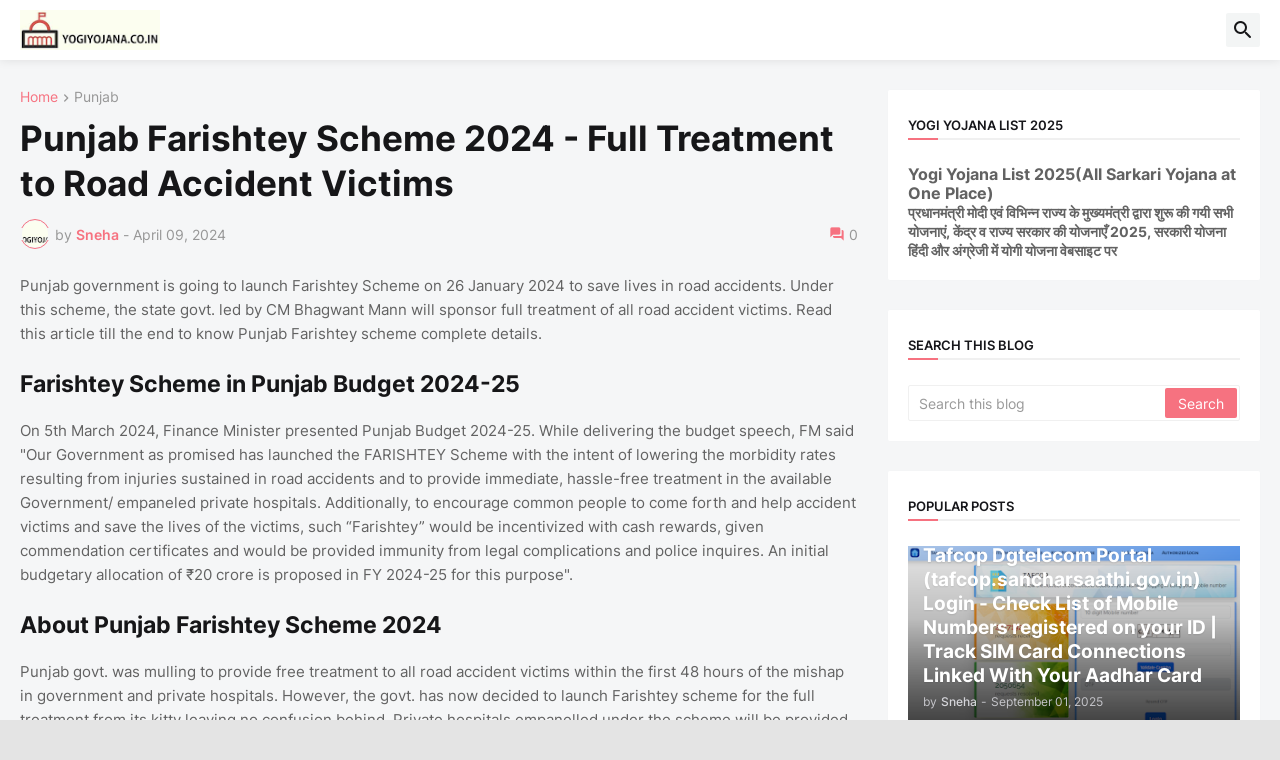

--- FILE ---
content_type: text/html; charset=UTF-8
request_url: https://www.yogiyojana.co.in/2024/01/farishtey-scheme-punjab.html
body_size: 110290
content:
<!DOCTYPE html>
<html class='ltr' dir='ltr' lang='en_gb' xmlns='http://www.w3.org/1999/xhtml' xmlns:b='http://www.google.com/2005/gml/b' xmlns:data='http://www.google.com/2005/gml/data' xmlns:expr='http://www.google.com/2005/gml/expr'>
<head><!-- Google tag (gtag.js) -->
<script async='async' src='https://www.googletagmanager.com/gtag/js?id=G-E2NRCZM500'></script>
<script>
  window.dataLayer = window.dataLayer || [];
  function gtag(){dataLayer.push(arguments);}
  gtag('js', new Date());

  gtag('config', 'G-E2NRCZM500');
</script>
<meta content='text/html; charset=UTF-8' http-equiv='Content-Type'/>
<meta content='width=device-width, initial-scale=1, minimum-scale=1, user-scalable=yes' name='viewport'/>
<title>Punjab Farishtey Scheme 2024 - Full Treatment to Road Accident Victims</title>
<link href='//fonts.gstatic.com' rel='dns-prefetch'/>
<link href='//dnjs.cloudflare.com' rel='dns-prefetch'/>
<link href='//1.bp.blogspot.com' rel='dns-prefetch'/>
<link href='//2.bp.blogspot.com' rel='dns-prefetch'/>
<link href='//3.bp.blogspot.com' rel='dns-prefetch'/>
<link href='//4.bp.blogspot.com' rel='dns-prefetch'/>
<link href='//www.blogger.com' rel='dns-prefetch'/>
<meta content='blogger' name='generator'/>
<link href='https://www.yogiyojana.co.in/favicon.ico' rel='icon' type='image/x-icon'/>
<meta content='#f67280' name='theme-color'/>
<link href='https://www.yogiyojana.co.in/2024/01/farishtey-scheme-punjab.html' rel='canonical'/>
<meta content='Yogi Yojana List 2025: Check apply online process for sarkari yojana launched by PM Modi or state govt, download form PDF, check scheme list, status' name='description'/>
<!-- Metadata for Open Graph protocol. See http://ogp.me/. -->
<meta content='en_gb' property='og:locale'/>
<meta content='article' property='og:type'/>
<meta content='Punjab Farishtey Scheme 2024 - Full Treatment to Road Accident Victims' property='og:title'/>
<meta content='https://www.yogiyojana.co.in/2024/01/farishtey-scheme-punjab.html' property='og:url'/>
<meta content='Yogi Yojana List 2025: Check apply online process for sarkari yojana launched by PM Modi or state govt, download form PDF, check scheme list, status' property='og:description'/>
<meta content='Yogi Yojana 2025 - All Sarkari Yojana at a Single Place' property='og:site_name'/>
<meta content='https://blogger.googleusercontent.com/img/b/R29vZ2xl/AVvXsEjbGdPrbowk3LwXFpmh5VcSF-ABZ5n272bJeI_TWl0ZhorxhSIENAtIUsXlrp2EHtl5BmR720_lfmHz0W_vMBuht_D6ETbvhykekHVemvlEIF53IvNmTNyAm3aF9noyFl7iSSOneJPs22lv9IOJ8H_Q2wX8fNOQxSUQUVYBUHnoRzfF_3skXPvkp-JuLwq_/w1600/farishtey-scheme-punjab.png' property='og:image'/>
<meta content='https://blogger.googleusercontent.com/img/b/R29vZ2xl/AVvXsEjbGdPrbowk3LwXFpmh5VcSF-ABZ5n272bJeI_TWl0ZhorxhSIENAtIUsXlrp2EHtl5BmR720_lfmHz0W_vMBuht_D6ETbvhykekHVemvlEIF53IvNmTNyAm3aF9noyFl7iSSOneJPs22lv9IOJ8H_Q2wX8fNOQxSUQUVYBUHnoRzfF_3skXPvkp-JuLwq_/w1600/farishtey-scheme-punjab.png' name='twitter:image'/>
<meta content='summary_large_image' name='twitter:card'/>
<meta content='Punjab Farishtey Scheme 2024 - Full Treatment to Road Accident Victims' name='twitter:title'/>
<meta content='https://www.yogiyojana.co.in/2024/01/farishtey-scheme-punjab.html' name='twitter:domain'/>
<meta content='Yogi Yojana List 2025: Check apply online process for sarkari yojana launched by PM Modi or state govt, download form PDF, check scheme list, status' name='twitter:description'/>
<link rel="alternate" type="application/atom+xml" title="Yogi Yojana 2025 - All Sarkari Yojana at a Single Place - Atom" href="https://www.yogiyojana.co.in/feeds/posts/default" />
<link rel="alternate" type="application/rss+xml" title="Yogi Yojana 2025 - All Sarkari Yojana at a Single Place - RSS" href="https://www.yogiyojana.co.in/feeds/posts/default?alt=rss" />
<link rel="service.post" type="application/atom+xml" title="Yogi Yojana 2025 - All Sarkari Yojana at a Single Place - Atom" href="https://www.blogger.com/feeds/4328113424960283997/posts/default" />

<link rel="alternate" type="application/atom+xml" title="Yogi Yojana 2025 - All Sarkari Yojana at a Single Place - Atom" href="https://www.yogiyojana.co.in/feeds/5027311807383460323/comments/default" />
<!-- Font Awesome Free 5.15.3 -->
<link href='https://cdnjs.cloudflare.com/ajax/libs/font-awesome/6.4.2/css/all.min.css' rel='stylesheet'/>
<!-- Theme CSS Style -->
<style id='page-skin-1' type='text/css'><!--
/*
-----------------------------------------------
Blogger Template Style Appify - Version - 1.0
Name:         Appify
License:      Free Version
Version:      1.0
Author:       Templateify
Author Url:   https://www.templateify.com/
-----------------------------------------------*/
/*-- Google Fonts --*/
@font-face{font-family:'Inter';font-style:normal;font-weight:400;font-display:swap;src:url(https://fonts.gstatic.com/s/inter/v3/UcC73FwrK3iLTeHuS_fvQtMwCp50KnMa2JL7SUc.woff2) format("woff2");unicode-range:U+0460-052F,U+1C80-1C88,U+20B4,U+2DE0-2DFF,U+A640-A69F,U+FE2E-FE2F}
@font-face{font-family:'Inter';font-style:normal;font-weight:400;font-display:swap;src:url(https://fonts.gstatic.com/s/inter/v3/UcC73FwrK3iLTeHuS_fvQtMwCp50KnMa0ZL7SUc.woff2) format("woff2");unicode-range:U+0400-045F,U+0490-0491,U+04B0-04B1,U+2116}
@font-face{font-family:'Inter';font-style:normal;font-weight:400;font-display:swap;src:url(https://fonts.gstatic.com/s/inter/v3/UcC73FwrK3iLTeHuS_fvQtMwCp50KnMa2ZL7SUc.woff2) format("woff2");unicode-range:U+1F00-1FFF}
@font-face{font-family:'Inter';font-style:normal;font-weight:400;font-display:swap;src:url(https://fonts.gstatic.com/s/inter/v3/UcC73FwrK3iLTeHuS_fvQtMwCp50KnMa1pL7SUc.woff2) format("woff2");unicode-range:U+0370-03FF}
@font-face{font-family:'Inter';font-style:normal;font-weight:400;font-display:swap;src:url(https://fonts.gstatic.com/s/inter/v3/UcC73FwrK3iLTeHuS_fvQtMwCp50KnMa2pL7SUc.woff2) format("woff2");unicode-range:U+0102-0103,U+0110-0111,U+0128-0129,U+0168-0169,U+01A0-01A1,U+01AF-01B0,U+1EA0-1EF9,U+20AB}
@font-face{font-family:'Inter';font-style:normal;font-weight:400;font-display:swap;src:url(https://fonts.gstatic.com/s/inter/v3/UcC73FwrK3iLTeHuS_fvQtMwCp50KnMa25L7SUc.woff2) format("woff2");unicode-range:U+0100-024F,U+0259,U+1E00-1EFF,U+2020,U+20A0-20AB,U+20AD-20CF,U+2113,U+2C60-2C7F,U+A720-A7FF}
@font-face{font-family:'Inter';font-style:normal;font-weight:400;font-display:swap;src:url(https://fonts.gstatic.com/s/inter/v3/UcC73FwrK3iLTeHuS_fvQtMwCp50KnMa1ZL7.woff2) format("woff2");unicode-range:U+0000-00FF,U+0131,U+0152-0153,U+02BB-02BC,U+02C6,U+02DA,U+02DC,U+2000-206F,U+2074,U+20AC,U+2122,U+2191,U+2193,U+2212,U+2215,U+FEFF,U+FFFD}
@font-face{font-family:'Inter';font-style:normal;font-weight:500;font-display:swap;src:url(https://fonts.gstatic.com/s/inter/v3/UcC73FwrK3iLTeHuS_fvQtMwCp50KnMa2JL7SUc.woff2) format("woff2");unicode-range:U+0460-052F,U+1C80-1C88,U+20B4,U+2DE0-2DFF,U+A640-A69F,U+FE2E-FE2F}
@font-face{font-family:'Inter';font-style:normal;font-weight:500;font-display:swap;src:url(https://fonts.gstatic.com/s/inter/v3/UcC73FwrK3iLTeHuS_fvQtMwCp50KnMa0ZL7SUc.woff2) format("woff2");unicode-range:U+0400-045F,U+0490-0491,U+04B0-04B1,U+2116}
@font-face{font-family:'Inter';font-style:normal;font-weight:500;font-display:swap;src:url(https://fonts.gstatic.com/s/inter/v3/UcC73FwrK3iLTeHuS_fvQtMwCp50KnMa2ZL7SUc.woff2) format("woff2");unicode-range:U+1F00-1FFF}
@font-face{font-family:'Inter';font-style:normal;font-weight:500;font-display:swap;src:url(https://fonts.gstatic.com/s/inter/v3/UcC73FwrK3iLTeHuS_fvQtMwCp50KnMa1pL7SUc.woff2) format("woff2");unicode-range:U+0370-03FF}
@font-face{font-family:'Inter';font-style:normal;font-weight:500;font-display:swap;src:url(https://fonts.gstatic.com/s/inter/v3/UcC73FwrK3iLTeHuS_fvQtMwCp50KnMa2pL7SUc.woff2) format("woff2");unicode-range:U+0102-0103,U+0110-0111,U+0128-0129,U+0168-0169,U+01A0-01A1,U+01AF-01B0,U+1EA0-1EF9,U+20AB}
@font-face{font-family:'Inter';font-style:normal;font-weight:500;font-display:swap;src:url(https://fonts.gstatic.com/s/inter/v3/UcC73FwrK3iLTeHuS_fvQtMwCp50KnMa25L7SUc.woff2) format("woff2");unicode-range:U+0100-024F,U+0259,U+1E00-1EFF,U+2020,U+20A0-20AB,U+20AD-20CF,U+2113,U+2C60-2C7F,U+A720-A7FF}
@font-face{font-family:'Inter';font-style:normal;font-weight:500;font-display:swap;src:url(https://fonts.gstatic.com/s/inter/v3/UcC73FwrK3iLTeHuS_fvQtMwCp50KnMa1ZL7.woff2) format("woff2");unicode-range:U+0000-00FF,U+0131,U+0152-0153,U+02BB-02BC,U+02C6,U+02DA,U+02DC,U+2000-206F,U+2074,U+20AC,U+2122,U+2191,U+2193,U+2212,U+2215,U+FEFF,U+FFFD}
@font-face{font-family:'Inter';font-style:normal;font-weight:600;font-display:swap;src:url(https://fonts.gstatic.com/s/inter/v3/UcC73FwrK3iLTeHuS_fvQtMwCp50KnMa2JL7SUc.woff2) format("woff2");unicode-range:U+0460-052F,U+1C80-1C88,U+20B4,U+2DE0-2DFF,U+A640-A69F,U+FE2E-FE2F}
@font-face{font-family:'Inter';font-style:normal;font-weight:600;font-display:swap;src:url(https://fonts.gstatic.com/s/inter/v3/UcC73FwrK3iLTeHuS_fvQtMwCp50KnMa0ZL7SUc.woff2) format("woff2");unicode-range:U+0400-045F,U+0490-0491,U+04B0-04B1,U+2116}
@font-face{font-family:'Inter';font-style:normal;font-weight:600;font-display:swap;src:url(https://fonts.gstatic.com/s/inter/v3/UcC73FwrK3iLTeHuS_fvQtMwCp50KnMa2ZL7SUc.woff2) format("woff2");unicode-range:U+1F00-1FFF}
@font-face{font-family:'Inter';font-style:normal;font-weight:600;font-display:swap;src:url(https://fonts.gstatic.com/s/inter/v3/UcC73FwrK3iLTeHuS_fvQtMwCp50KnMa1pL7SUc.woff2) format("woff2");unicode-range:U+0370-03FF}
@font-face{font-family:'Inter';font-style:normal;font-weight:600;font-display:swap;src:url(https://fonts.gstatic.com/s/inter/v3/UcC73FwrK3iLTeHuS_fvQtMwCp50KnMa2pL7SUc.woff2) format("woff2");unicode-range:U+0102-0103,U+0110-0111,U+0128-0129,U+0168-0169,U+01A0-01A1,U+01AF-01B0,U+1EA0-1EF9,U+20AB}
@font-face{font-family:'Inter';font-style:normal;font-weight:600;font-display:swap;src:url(https://fonts.gstatic.com/s/inter/v3/UcC73FwrK3iLTeHuS_fvQtMwCp50KnMa25L7SUc.woff2) format("woff2");unicode-range:U+0100-024F,U+0259,U+1E00-1EFF,U+2020,U+20A0-20AB,U+20AD-20CF,U+2113,U+2C60-2C7F,U+A720-A7FF}
@font-face{font-family:'Inter';font-style:normal;font-weight:600;font-display:swap;src:url(https://fonts.gstatic.com/s/inter/v3/UcC73FwrK3iLTeHuS_fvQtMwCp50KnMa1ZL7.woff2) format("woff2");unicode-range:U+0000-00FF,U+0131,U+0152-0153,U+02BB-02BC,U+02C6,U+02DA,U+02DC,U+2000-206F,U+2074,U+20AC,U+2122,U+2191,U+2193,U+2212,U+2215,U+FEFF,U+FFFD}
@font-face{font-family:'Inter';font-style:normal;font-weight:700;font-display:swap;src:url(https://fonts.gstatic.com/s/inter/v3/UcC73FwrK3iLTeHuS_fvQtMwCp50KnMa2JL7SUc.woff2) format("woff2");unicode-range:U+0460-052F,U+1C80-1C88,U+20B4,U+2DE0-2DFF,U+A640-A69F,U+FE2E-FE2F}
@font-face{font-family:'Inter';font-style:normal;font-weight:700;font-display:swap;src:url(https://fonts.gstatic.com/s/inter/v3/UcC73FwrK3iLTeHuS_fvQtMwCp50KnMa0ZL7SUc.woff2) format("woff2");unicode-range:U+0400-045F,U+0490-0491,U+04B0-04B1,U+2116}
@font-face{font-family:'Inter';font-style:normal;font-weight:700;font-display:swap;src:url(https://fonts.gstatic.com/s/inter/v3/UcC73FwrK3iLTeHuS_fvQtMwCp50KnMa2ZL7SUc.woff2) format("woff2");unicode-range:U+1F00-1FFF}
@font-face{font-family:'Inter';font-style:normal;font-weight:700;font-display:swap;src:url(https://fonts.gstatic.com/s/inter/v3/UcC73FwrK3iLTeHuS_fvQtMwCp50KnMa1pL7SUc.woff2) format("woff2");unicode-range:U+0370-03FF}
@font-face{font-family:'Inter';font-style:normal;font-weight:700;font-display:swap;src:url(https://fonts.gstatic.com/s/inter/v3/UcC73FwrK3iLTeHuS_fvQtMwCp50KnMa2pL7SUc.woff2) format("woff2");unicode-range:U+0102-0103,U+0110-0111,U+0128-0129,U+0168-0169,U+01A0-01A1,U+01AF-01B0,U+1EA0-1EF9,U+20AB}
@font-face{font-family:'Inter';font-style:normal;font-weight:700;font-display:swap;src:url(https://fonts.gstatic.com/s/inter/v3/UcC73FwrK3iLTeHuS_fvQtMwCp50KnMa25L7SUc.woff2) format("woff2");unicode-range:U+0100-024F,U+0259,U+1E00-1EFF,U+2020,U+20A0-20AB,U+20AD-20CF,U+2113,U+2C60-2C7F,U+A720-A7FF}
@font-face{font-family:'Inter';font-style:normal;font-weight:700;font-display:swap;src:url(https://fonts.gstatic.com/s/inter/v3/UcC73FwrK3iLTeHuS_fvQtMwCp50KnMa1ZL7.woff2) format("woff2");unicode-range:U+0000-00FF,U+0131,U+0152-0153,U+02BB-02BC,U+02C6,U+02DA,U+02DC,U+2000-206F,U+2074,U+20AC,U+2122,U+2191,U+2193,U+2212,U+2215,U+FEFF,U+FFFD}
/*-- Material Icons Font --*/
@font-face{font-family:"Material Icons Round";font-display:swap;font-style:normal;font-weight:400;src:url(https://fonts.gstatic.com/s/materialiconsround/v65/LDItaoyNOAY6Uewc665JcIzCKsKc_M9flwmP.woff2) format("woff2")}.mir{font-family:"Material Icons Round";font-weight:400;font-style:normal;font-size:24px;line-height:1;letter-spacing:normal;text-transform:none;display:inline-block;white-space:nowrap;word-wrap:normal;direction:ltr;-webkit-font-feature-settings:liga;-webkit-font-smoothing:antialiased}@font-face{font-family:"PBT Icons";font-display:block;font-style:normal;font-weight:400;src:url(https://fonts.gstatic.com/s/materialiconsround/v65/LDItaoyNOAY6Uewc665JcIzCKsKc_M9flwmP.woff2) format("woff2")}
/*-- Font Awesome 5 Brands 5.15.3 --*/
@font-face{font-family:"Font Awesome 5 Brands";font-display:swap;font-style:normal;font-weight:400;src:url(https://cdnjs.cloudflare.com/ajax/libs/font-awesome/5.15.3/webfonts/fa-brands-400.eot);src:url(https://cdnjs.cloudflare.com/ajax/libs/font-awesome/5.15.3/webfonts/fa-brands-400.eot?#iefix) format("embedded-opentype"),url(https://cdnjs.cloudflare.com/ajax/libs/font-awesome/5.15.3/webfonts/fa-brands-400.woff2) format("woff2"),url(https://cdnjs.cloudflare.com/ajax/libs/font-awesome/5.15.3/webfonts/fa-brands-400.woff) format("woff"),url(https://cdnjs.cloudflare.com/ajax/libs/font-awesome/5.15.3/webfonts/fa-brands-400.ttf) format("truetype"),url(https://cdnjs.cloudflare.com/ajax/libs/font-awesome/5.15.3/webfonts/fa-brands-400.svg#fontawesome) format("svg")}.fab{font-family:"Font Awesome 5 Brands";font-weight:400}
/*-- CSS Variables --*/
:root{
--body-font:'Inter', Arial, sans-serif;
--menu-font:'Inter', Arial, sans-serif;
--title-font:'Inter', Arial, sans-serif;
--text-font:'Inter', Arial, sans-serif;
--body-bg-color:#e4e4e4;
--body-bg:#e4e4e4 none repeat fixed top left;
--outer-bg:#f5f6f7;
--main-color:#f67280;
--title-color:#161618;
--title-hover-color:#f67280;
--meta-color:#979797;
--text-color:#626262;
--tag-bg:#f67280;
--tag-color:#FFFFFF;
--topbar-bg:#16161a;
--topbar-color:#FFFFFF;
--topbar-hover-color:#161618;
--header-bg:#FFFFFF;
--header-color:#161618;
--header-hover-color:#f67280;
--submenu-bg:#FFFFFF;
--submenu-color:#161618;
--submenu-hover-color:#f67280;
--mega-bg:#FFFFFF;
--mega-color:#161618;
--mega-hover-color:#f67280;
--mega-meta-color:#979797;
--mobilemenu-bg:#FFFFFF;
--mobilemenu-color:#161618;
--mobilemenu-hover-color:#f67280;
--widget-title-color:#16161a;
--video-widget-bg:#222226;
--video-widget-color:#FFFFFF;
--video-widget-hover-color:#f67280;
--video-widget-meta-color:#AAAAAA;
--footer-bg:#ffffff;
--footer-color:#131315;
--footer-hover-color:#f67280;
--footer-meta-color:#979797;
--footer-text-color:#626262;
--footerbar-bg:#ffffff;
--footerbar-color:#131315;
--footerbar-hover-color:#f67280;
--cookie-bg:#FFFFFF;
--cookie-color:#626262;
--button-bg:#f67280;
--button-color:#FFFFFF;
--button-hover-bg:#1870EB;
--button-hover-color:#FFFFFF;
--title-font-weight: 700;
--gray-bg:rgba(155,170,175,0.12);
--border-color:rgba(155,155,155,0.15);
--widget-bg:#ffffff;
--radius:2px;
--widget-shadow:0 0 5px rgba(0,0,0,0.01);
--avatar-shadow:0px 1px 4px rgba(0,0,0,0.05);
}
html.is-dark{
--body-bg-color:#39393a;
--body-bg:#e4e4e4 none repeat fixed top left;
--outer-bg:#222226;
--title-color:#f6f7f8;
--title-hover-color:#f67280;
--meta-color:#aaa;
--text-color:#d4d6d8;
--tag-bg:#f67280;
--tag-color:#FFFFFF;
--topbar-bg:#09090a;
--topbar-color:#f6f7f8;
--topbar-hover-color:#f67280;
--header-bg:#161618;
--header-color:#f6f7f8;
--header-hover-color:#f67280;
--submenu-bg:#09090a;
--submenu-color:#f6f7f8;
--submenu-hover-color:#f67280;
--mega-bg:#09090a;
--mega-color:#f6f7f8;
--mega-hover-color:#f67280;
--mega-meta-color:#aaaaaa;
--mobilemenu-bg:#222226;
--mobilemenu-color:#f6f7f8;
--mobilemenu-hover-color:#f67280;
--widget-title-bg:#161618;
--widget-title-color:#f6f7f8;
--video-widget-bg:#161618;
--video-widget-color:#f6f7f8;
--video-widget-hover-color:#f67280;
--video-widget-meta-color:#aaa;
--footer-bg:#161618;
--footer-color:#f6f7f8;
--footer-hover-color:#f67280;
--footer-meta-color:#aaa;
--footer-text-color:#aaa;
--footerbar-bg:#09090a;
--footerbar-color:#f6f7f8;
--footerbar-hover-color:#f67280;
--cookie-bg:#09090a;
--cookie-color:#d4d6d8;
--button-bg:#f67280;
--button-color:#ffffff;
--button-hover-bg:#1870EB;
--button-hover-color:#FFFFFF;
--widget-bg:#202024;
--gray-bg:rgba(255,255,255,0.03);
--border-color:rgba(255,255,255,0.05);
}
html.rtl{
--body-font:'Cairo',Arial,sans-serif;
--menu-font:'Cairo',Arial,sans-serif;
--title-font:'Cairo',Arial,sans-serif;
--text-font:'Cairo',Arial,sans-serif;
}
/*-- Reset CSS --*/
html,body,a,abbr,acronym,address,applet,b,big,blockquote,caption,center,cite,code,dd,del,dfn,div,dl,dt,em,fieldset,font,form,input,button,h1,h2,h3,h4,h5,h6,i,iframe,img,ins,kbd,label,legend,li,object,p,pre,q,s,samp,small,span,strike,strong,sub,sup,table,tbody,td,tfoot,th,thead,tr,tt,u,ul,var{
padding:0;
margin:0;
border:0;
outline:none;
vertical-align:baseline;
background:0 0;
text-decoration:none
}
dl,ul{
list-style-position:inside;
list-style:none
}
ul li{
list-style:none
}
caption{
text-align:center
}
img{
border:none;
position:relative
}
a,a:visited{
text-decoration:none
}
.post-body a:visited {
color:blue;
}
.clearfix{
clear:both
}
.section,.widget,.widget ul{
margin:0;
padding:0
}
a{
color:var(--main-color)
}
a img{
border:0
}
abbr{
text-decoration:none
}
.separator a{
text-decoration:none!important;
clear:none!important;
float:none!important;
margin-left:0!important;
margin-right:0!important
}
#Navbar1,#navbar-iframe,.widget-item-control,a.quickedit,.home-link,.feed-links{
display:none!important
}
.center{
display:table;
margin:0 auto;
position:relative
}
.widget > h2,.widget > h3{
display:none
}
.widget iframe,.widget img{
max-width:100%
}
button,input,select,textarea{
background:transparent;
font-family:var(--body-font);
-webkit-appearance:none;
-moz-appearance:none;
appearance:none;
outline:none;
border-radius:0
}
button{
cursor:pointer
}
input[type="search"]::-webkit-search-cancel-button{
-webkit-appearance:none
}
/*-- Style CSS --*/
*{
box-sizing:border-box
}
html{
position:relative;
word-break:break-word;
word-wrap:break-word;
text-rendering:optimizeLegibility;
-webkit-font-smoothing:antialiased;
-webkit-text-size-adjust:100%
}
body{
position:relative;
background:var(--body-bg);
background-color:var(--body-bg-color);
font-family:var(--body-font);
font-size:14px;
color:var(--text-color);
font-weight:400;
font-style:normal;
line-height:1.4em
}
.rtl{
direction:rtl
}
h1,h2,h3,h4,h5,h6{
font-family:var(--title-font);
font-weight:700
}
a,input,button{
transition:all .0s ease
}
#outer-wrapper{
position:relative;
overflow:hidden;
width:100%;
max-width:100%;
background-color:var(--outer-bg);
margin:0 auto;
padding:0
}
.is-boxed #outer-wrapper{
width:1433px;
max-width:100%;
box-shadow:0 0 20px rgba(0,0,0,0.1)
}
.is-dark .is-boxed #outer-wrapper{
box-shadow:0 0 20px rgba(0,0,0,0.3)
}
.container{
position:relative
}
.row-x1{
width:1373px;
max-width:100%
}
.row-x2{
width:100%
}
.flex-c{
display:flex;
justify-content:center
}
.flex-col{
display:flex;
flex-direction:column
}
.flex-sb{
display:flex;
justify-content:space-between
}
#content-wrapper{
float:left;
width:100%;
overflow:hidden;
padding:30px 0
}
.is-left #content-wrapper > .container,.rtl .is-right #content-wrapper > .container{
flex-direction:row-reverse
}
.rtl .is-left #content-wrapper > .container{
flex-direction:row
}
.theiaStickySidebar:before,.theiaStickySidebar:after{
content:'';
display:table;
clear:both
}
#main-wrapper{
position:relative;
width:calc(100% - 330px)
}
.no-sidebar #main-wrapper{
width:100%
}
#sidebar-wrapper{
position:relative;
width:300px
}
.no-sidebar #sidebar-wrapper{
display:none
}
.entry-image-wrap,.author-avatar-wrap,.comments .avatar-image-container{
display:block;
position:relative;
overflow:hidden;
background-color:var(--gray-bg);
z-index:5;
color:transparent
}
.entry-image,.author-avatar{
display:block;
position:relative;
width:100%;
height:100%;
background-size:cover;
background-position:center center;
background-repeat:no-repeat;
z-index:1;
opacity:0;
transition:opacity .35s ease,filter 0s ease
}
.entry-image.templateify-lazy,.author-avatar.templateify-lazy{
opacity:1
}
.entry-image-wrap:hover .entry-image,.cs:hover .entry-image-wrap .entry-image{
filter:brightness(1.03)
}
.entry-image-wrap.is-video:after{
display:flex;
position:absolute;
content:'\e037';
top:50%;
right:50%;
width:38px;
height:27px;
background-color:rgba(0,0,0,0.5);
font-family:'Material Icons Round';
font-size:25px;
color:#fff;
font-weight:400;
align-items:center;
justify-content:center;
z-index:5;
transform:translate(50%,-50%);
box-sizing:border-box;
padding:0 0 0 1px;
margin:0;
border-radius:6px;
box-shadow:0 1px 3px 0 rgba(0,0,0,0.1)
}
.entry-image-wrap.sz-1.is-video:after{
transform:translate(50%,-50%) scale(.7)
}
.entry-image-wrap.sz-2.is-video:after{
transform:translate(50%,-50%) scale(.8)
}
.entry-image-wrap.is-video:hover:after,.cs:hover .entry-image-wrap.is-video:after{
background-color:#f50000
}
.cs .entry-image-wrap.is-video:after{
top:15px;
right:15px;
transform:translate(0)
}
.rtl .cs .entry-image-wrap.is-video:after{
left:15px;
right:unset
}
.entry-header{
display:flex;
flex-direction:column
}
.entry-category{
display:flex;
align-items:center;
height:16px;
background-color:var(--tag-bg);
font-size:10px;
color:var(--tag-color);
font-weight:400;
text-transform:uppercase;
line-height:1;
padding:0 6px
}
.entry-image-wrap .entry-category{
position:absolute;
left:0px;
bottom:0;
z-index:2
}
.rtl .entry-image-wrap .entry-category{
left:unset;
right:0
}
.type-feat1 .featured-item .entry-image-wrap .entry-category {
bottom:auto;
top:10px;
left:10px;
}
.rtl .type-feat1 .featured-item .entry-image-wrap .entry-category {
left:unset;
right:10px;
}
.entry-title{
color:var(--title-color);
font-weight:var(--title-font-weight);
line-height:1.3em
}
.entry-title a{
display:block;
color:var(--title-color)
}
.entry-title a:hover{
color:var(--title-hover-color)
}
.entry-meta{
display:flex;
font-size:12px;
color:var(--meta-color);
font-weight:400;
margin:4px 0 0
}
.entry-meta .mi{
display:flex
}
.entry-meta .mi,.entry-meta .sp{
margin:0 4px 0 0
}
.rtl .entry-meta .mi,.rtl .entry-meta .sp{
margin:0 0 0 4px
}
.entry-meta .author-name{
color:var(--main-color);
font-weight:600
}
.excerpt{
font-family:var(--text-font);
line-height:1.5em
}
.cs .entry-inner{
display:block;
position:relative;
width:100%;
height:100%;
overflow:hidden
}
.before-mask:before{
content:'';
position:absolute;
left:0;
right:0;
bottom:0;
height:80%;
background-image:linear-gradient(to bottom,rgba(0,0,0,0) 25%,rgba(0,0,0,0.5));
-webkit-backface-visibility:hidden;
backface-visibility:hidden;
z-index:2;
opacity:1;
margin:0;
transition:opacity .25s ease
}
.entry-info{
position:absolute;
left:0;
bottom:0;
width:100%;
background:linear-gradient(to bottom,rgba(0,0,0,0),rgba(0,0,0,0.5));
overflow:hidden;
z-index:10;
padding:15px
}
.entry-info .entry-title{
color:#fff;
text-shadow:0 1px 2px rgba(0,0,0,0.1)
}
.entry-info .entry-meta{
color:#c5c5ca;
text-shadow:0 1px 2px rgba(0,0,0,0.1)
}
.entry-info .entry-meta .author-name{
color:#d5d5da;
font-weight:500
}
.entry-info .entry-category{
width:-moz-fit-content;
width:fit-content;
margin:0 0 10px
}
.btn{
position:relative;
border-radius:var(--radius)
}
.error-msg{
display:flex;
align-items:center;
font-size:14px;
color:var(--meta-color);
padding:20px 0;
font-weight:400
}
.loader{
position:relative;
width:100%;
height:100%;
overflow:hidden;
display:flex;
align-items:center;
justify-content:center;
margin:0
}
.loader:after{
content:'';
display:block;
width:30px;
height:30px;
box-sizing:border-box;
margin:0;
border:2px solid var(--main-color);
border-right-color:var(--border-color);
border-radius:100%;
animation:spinner .65s infinite linear;
transform-origin:center
}
@keyframes spinner{
0%{
-webkit-transform:rotate(0deg);
transform:rotate(0deg)
}
to{
-webkit-transform:rotate(1turn);
transform:rotate(1turn)
}
}
.social a:before{
display:block;
font-family:'Font Awesome 5 Brands';
font-style:normal;
font-weight:400
}
.social .rss a:before,.social .share a:before,.social .email a:before,.social .external-link a:before{
content:'\e0e5';
font-family:'Material Icons Round'
}
.social .share a:before{
content:'\e80d'
}
.social .email a:before{
content:'\e0be'
}
.social .external-link a:before{
content:'\e89e'
}
.social-bg .blogger a,.social-bg-hover .blogger a:hover{
background-color:#ff5722
}
.social-bg .apple a,.social-bg-hover .apple a:hover{
background-color:#333
}
.social-bg .amazon a,.social-bg-hover .amazon a:hover{
background-color:#fe9800
}
.social-bg .microsoft a,.social-bg-hover .microsoft a:hover{
background-color:#0067B8
}
.social-bg .facebook a,.social-bg .facebook-f a,.social-bg-hover .facebook a:hover,.social-bg-hover .facebook-f a:hover{
background-color:#3b5999
}
.social-bg .twitter a,.social-bg-hover .twitter a:hover{
background-color:#00acee
}
.social-bg .x-twitter a,.social-bg-hover .x-twitter a:hover{
background-color:#14171A
}
.social-bg .youtube a,.social-bg-hover .youtube a:hover{
background-color:#f50000
}
.social-bg .instagram a,.social-bg-hover .instagram a:hover{
background:linear-gradient(15deg,#ffb13d,#dd277b,#4d5ed4)
}
.social-bg .pinterest a,.social-bg .pinterest-p a,.social-bg-hover .pinterest a:hover,.social-bg-hover .pinterest-p a:hover{
background-color:#ca2127
}
.social-bg .dribbble a,.social-bg-hover .dribbble a:hover{
background-color:#ea4c89
}
.social-bg .linkedin a,.social-bg-hover .linkedin a:hover{
background-color:#0077b5
}
.social-bg .tumblr a,.social-bg-hover .tumblr a:hover{
background-color:#365069
}
.social-bg .twitch a,.social-bg-hover .twitch a:hover{
background-color:#6441a5
}
.social-bg .rss a,.social-bg-hover .rss a:hover{
background-color:#ffc200
}
.social-bg .skype a,.social-bg-hover .skype a:hover{
background-color:#00aff0
}
.social-bg .stumbleupon a,.social-bg-hover .stumbleupon a:hover{
background-color:#eb4823
}
.social-bg .vk a,.social-bg-hover .vk a:hover{
background-color:#4a76a8
}
.social-bg .stack-overflow a,.social-bg-hover .stack-overflow a:hover{
background-color:#f48024
}
.social-bg .github a,.social-bg-hover .github a:hover{
background-color:#24292e
}
.social-bg .soundcloud a,.social-bg-hover .soundcloud a:hover{
background:linear-gradient(#ff7400,#ff3400)
}
.social-bg .behance a,.social-bg-hover .behance a:hover{
background-color:#191919
}
.social-bg .digg a,.social-bg-hover .digg a:hover{
background-color:#1b1a19
}
.social-bg .delicious a,.social-bg-hover .delicious a:hover{
background-color:#0076e8
}
.social-bg .codepen a,.social-bg-hover .codepen a:hover{
background-color:#000
}
.social-bg .flipboard a,.social-bg-hover .flipboard a:hover{
background-color:#f52828
}
.social-bg .reddit a,.social-bg-hover .reddit a:hover{
background-color:#ff4500
}
.social-bg .whatsapp a,.social-bg-hover .whatsapp a:hover{
background-color:#3fbb50
}
.social-bg .messenger a,.social-bg-hover .messenger a:hover{
background-color:#0084ff
}
.social-bg .snapchat a,.social-bg-hover .snapchat a:hover{
background-color:#ffe700
}
.social-bg .telegram a,.social-bg-hover .telegram a:hover{
background-color:#179cde
}
.social-bg .steam a,.social-bg-hover .steam a:hover{
background:linear-gradient(5deg,#0d89bc,#112c5b,#0d1c47)
}
.social-bg .discord a,.social-bg-hover .discord a:hover{
background-color:#7289da
}
.social-bg .quora a,.social-bg-hover .quora a:hover{
background-color:#b92b27
}
.social-bg .tiktok a,.social-bg-hover .tiktok a:hover{
background-color:#fe2c55
}
.social-bg .share a,.social-bg-hover .share a:hover{
background-color:var(--meta-color)
}
.social-bg .email a,.social-bg-hover .email a:hover{
background-color:#888
}
.social-bg .external-link a,.social-bg-hover .external-link a:hover{
background-color:var(--title-color)
}
.social-color .blogger a,.social-color-hover .blogger a:hover{
color:#ff5722
}
.social-color .apple a,.social-color-hover .apple a:hover{
color:#333
}
.social-color .amazon a,.social-color-hover .amazon a:hover{
color:#fe9800
}
.social-color .microsoft a,.social-color-hover .microsoft a:hover{
color:#0067B8
}
.social-color .facebook a,.social-color .facebook-f a,.social-color-hover .facebook a:hover,.social-color-hover .facebook-f a:hover{
color:#3b5999
}
.social-color .twitter a,.social-color-hover .twitter a:hover{
color:#00acee
}
.social-bg .x-twitter a,.social-bg-hover .x-twitter a:hover{
background-color:#14171A
}
.social-color .youtube a,.social-color-hover .youtube a:hover{
color:#f50000
}
.social-color .instagram a,.social-color-hover .instagram a:hover{
color:#dd277b
}
.social-color .pinterest a,.social-color .pinterest-p a,.social-color-hover .pinterest a:hover,.social-color-hover .pinterest-p a:hover{
color:#ca2127
}
.social-color .dribbble a,.social-color-hover .dribbble a:hover{
color:#ea4c89
}
.social-color .linkedin a,.social-color-hover .linkedin a:hover{
color:#0077b5
}
.social-color .tumblr a,.social-color-hover .tumblr a:hover{
color:#365069
}
.social-color .twitch a,.social-color-hover .twitch a:hover{
color:#6441a5
}
.social-color .rss a,.social-color-hover .rss a:hover{
color:#ffc200
}
.social-color .skype a,.social-color-hover .skype a:hover{
color:#00aff0
}
.social-color .stumbleupon a,.social-color-hover .stumbleupon a:hover{
color:#eb4823
}
.social-color .vk a,.social-color-hover .vk a:hover{
color:#4a76a8
}
.social-color .stack-overflow a,.social-color-hover .stack-overflow a:hover{
color:#f48024
}
.social-color .github a,.social-color-hover .github a:hover{
color:#24292e
}
.social-color .soundcloud a,.social-color-hover .soundcloud a:hover{
color:#ff7400
}
.social-color .behance a,.social-color-hover .behance a:hover{
color:#191919
}
.social-color .digg a,.social-color-hover .digg a:hover{
color:#1b1a19
}
.social-color .delicious a,.social-color-hover .delicious a:hover{
color:#0076e8
}
.social-color .codepen a,.social-color-hover .codepen a:hover{
color:#000
}
.social-color .flipboard a,.social-color-hover .flipboard a:hover{
color:#f52828
}
.social-color .reddit a,.social-color-hover .reddit a:hover{
color:#ff4500
}
.social-color .whatsapp a,.social-color-hover .whatsapp a:hover{
color:#3fbb50
}
.social-color .messenger a,.social-color-hover .messenger a:hover{
color:#0084ff
}
.social-color .snapchat a,.social-color-hover .snapchat a:hover{
color:#ffe700
}
.social-color .telegram a,.social-color-hover .telegram a:hover{
color:#179cde
}
.social-color .steam a,.social-color-hover .steam a:hover{
color:#112c5b
}
.social-color .discord a,.social-color-hover .discord a:hover{
color:#7289da
}
.social-color .quora a,.social-color-hover .quora a:hover{
color:#b92b27
}
.social-color .tiktok a,.social-color-hover .tiktok a:hover{
color:#fe2c55
}
.social-color .share a,.social-color-hover .share a:hover{
color:var(--meta-color)
}
.social-color .email a,.social-color-hover .email a:hover{
color:#888
}
.social-color .external-link a,.social-color-hover .external-link a:hover{
color:var(--title-color)
}
#header-wrapper{
float:left;
width:100%;
z-index:50
}
.topbar-wrap{
position:relative;
float:left;
width:100%;
height:28px;
background-color:var(--topbar-bg);
z-index:1
}
.topbar .widget:last-child{
display:flex;
flex:1;
justify-content:flex-end
}
.topbar .link-list{
display:flex;
flex-wrap:wrap
}
.topbar .link-list li + li{
margin:0 0 0 18px
}
.rtl .topbar .link-list li + li{
margin:0 18px 0 0
}
.topbar .link-list a{
display:block;
font-size:12px;
color:var(--topbar-color);
line-height:28px
}
.topbar .link-list a:hover{
color:var(--topbar-hover-color)
}
.topbar .social-icons{
display:flex;
flex-wrap:wrap
}
.topbar .social-icons li + li{
margin:0 0 0 18px
}
.rtl .topbar .social-icons li + li{
margin:0 18px 0 0
}
.topbar .social-icons a{
display:block;
font-size:12px;
color:var(--topbar-color);
line-height:28px
}
.topbar .social-icons .rss a,.topbar .social-icons .email a,.topbar .social-icons .external-link a{
font-size:15px
}
.topbar .social-icons a:hover{
color:var(--topbar-hover-color)
}
.main-header,.header-inner,.header-header{
float:left;
width:100%;
height:60px;
background-color:var(--header-bg)
}
.header-inner{
background-color:rgba(0,0,0,0)
}
.header-header{
box-shadow:0 0 10px rgba(0,0,0,0.1)
}
.header-inner.is-fixed{
position:fixed;
top:-60px;
left:0;
width:100%;
z-index:990;
backface-visibility:hidden;
visibility:hidden;
opacity:0;
transition:all .25s ease
}
.header-inner.is-fixed.show{
top:0;
opacity:1;
visibility:visible;
margin:0
}
.is-boxed .header-header{
float:none;
width:1433px;
max-width:100%;
margin:0 auto;
padding:0
}
.header-items{
position:relative;
display:flex;
flex-wrap:wrap;
justify-content:space-between
}
.flex-left{
display:flex;
align-items:center;
z-index:15
}
.flex-right{
display:flex;
align-items:center;
position:absolute;
top:0;
right:0;
height:60px;
z-index:15
}
.rtl .flex-right{
left:0;
right:unset
}
.main-logo{
display:flex;
align-items:center;
flex-shrink:0;
height:60px;
overflow:hidden;
margin:0 14px 0 0
}
.rtl .main-logo{
margin:0 0 0 14px
}
.main-logo img{
display:block;
width:auto;
height:auto;
max-height:40px
}
.is-dark .main-logo img {
-webkit-filter: invert(1);
filter: invert(1);
}
.main-logo .title{
max-width:100%;
font-size:25px;
color:var(--header-color);
line-height:40px;
font-weight:700;
overflow:hidden;
white-space:nowrap;
text-overflow:ellipsis
}
.main-logo .title a{
color:var(--header-color)
}
.main-logo .title a:hover{
color:var(--header-hover-color)
}
.main-logo #h1-off{
display:none;
visibility:hidden
}
#appify-pro-main-nav{
z-index:10
}
#appify-pro-main-nav .widget,#appify-pro-main-nav .widget > .widget-title{
display:none
}
#appify-pro-main-nav .show-menu{
display:block
}
#appify-pro-main-nav ul#appify-pro-main-nav-menu{
display:flex;
height:60px
}
#appify-pro-main-nav ul > li{
position:relative;
display:flex;
flex-shrink:0
}
#appify-pro-main-nav-menu > li > a{
position:relative;
display:flex;
font-family:var(--menu-font);
font-size:14px;
color:var(--header-color);
font-weight:700;
align-items:center;
text-transform:uppercase;
padding:0 14px
}
#appify-pro-main-nav-menu > li:hover > a{
color:var(--header-hover-color)
}
#appify-pro-main-nav ul > li > ul,#appify-pro-main-nav ul > li > .ul{
position:absolute;
left:0;
top:60px;
width:180px;
background-color:var(--submenu-bg);
z-index:99999;
padding:7px 0;
backface-visibility:hidden;
visibility:hidden;
opacity:0;
box-shadow:0 1px 2px rgba(0,0,0,0.1),0 5px 10px 0 rgba(0,0,0,0.1)
}
.rtl #appify-pro-main-nav ul > li > ul,.rtl #appify-pro-main-nav ul > li > .ul{
left:auto;
right:0
}
#appify-pro-main-nav ul > li > ul > li > ul{
position:absolute;
top:-7px;
left:100%;
margin:0
}
.rtl #appify-pro-main-nav ul > li > ul > li > ul{
left:unset;
right:100%
}
#appify-pro-main-nav ul > li > ul > li{
display:block;
float:none;
position:relative
}
.rtl #appify-pro-main-nav ul > li > ul > li{
float:none
}
#appify-pro-main-nav ul > li > ul > li a{
position:relative;
display:block;
font-size:14px;
color:var(--submenu-color);
padding:7px 14px
}
#appify-pro-main-nav ul > li > ul > li:hover > a{
color:var(--submenu-hover-color)
}
#appify-pro-main-nav ul > li.has-sub > a:after{
content:'\e5cf';
font-family:'Material Icons Round';
font-size:16px;
font-weight:400;
margin:-4px 0 0 2px
}
.rtl #appify-pro-main-nav ul > li.has-sub > a:after{
margin:-4px 2px 0 0
}
#appify-pro-main-nav ul > li > ul > li.has-sub > a:after{
content:'\e5cc';
float:right;
margin:0
}
.rtl #appify-pro-main-nav ul > li > ul > li.has-sub > a:after{
content:'\e5cb';
float:left;
margin:0
}
#appify-pro-main-nav ul ul,#appify-pro-main-nav ul .ul{
transition:all .17s ease
}
#appify-pro-main-nav ul > li:hover > ul,#appify-pro-main-nav ul > li:hover > .ul,#appify-pro-main-nav ul > li > ul > li:hover > ul{
visibility:visible;
opacity:1;
transform:translate3d(0,0,0);
margin:0
}
#appify-pro-main-nav .mega-menu{
position:static!important
}
#appify-pro-main-nav .mega-menu > .ul{
width:100%;
background-color:var(--mega-bg);
overflow:hidden;
padding:20px
}
.mega-menu .mega-items{
display:grid;
grid-template-columns:repeat(5,1fr);
column-gap:20px
}
.mega-menu .mega-items.no-items{
grid-template-columns:1fr
}
.mega-items .mega-item{
--title-color:var(--mega-color);
--title-hover-color:var(--mega-hover-color);
--meta-color:var(--mega-meta-color);
width:100%;
display:flex;
flex-direction:column
}
.mega-item .entry-image-wrap{
width:100%;
height:114px;
z-index:1;
margin:0 0 8px
}
.mega-item .entry-title{
font-size:14px
}
.mega-menu .error-msg{
justify-content:center
}
.mobile-menu-toggle{
display:none;
height:34px;
font-size:26px;
color:var(--header-color);
align-items:center;
padding:0 13px 0 16px
}
.rtl .mobile-menu-toggle{
padding:0 16px 0 13px
}
.mobile-menu-toggle:after{
content:'\e5d2';
font-family:'Material Icons Round';
font-weight:400
}
.mobile-menu-toggle:hover{
color:var(--header-hover-color)
}
.toggle-wrap{
background-color:var(--header-bg);
display:flex;
align-items:center;
z-index:20
}
.darkmode-toggle{
display:flex;
align-items:center;
position:relative;
width:34px;
height:20px;
background-color:var(--gray-bg);
font-size:12px;
color:var(--header-color);
margin:0 15px 0 0;
border-radius:20px
}
.rtl .darkmode-toggle{
margin:0 0 0 15px
}
.darkmode-toggle:before{
position:absolute;
left:2px;
content:'\e518';
font-family:'PBT Icons';
width:16px;
height:16px;
background-color:var(--header-bg);
flex-shrink:0;
font-weight:400;
line-height:16px;
text-align:center;
z-index:2;
border-radius:50%;
box-shadow:0 0 2px rgba(0,0,0,0.1);
transition:left .17s ease
}
.is-dark .darkmode-toggle:before{
content:'\ea46';
left:16px
}
.rtl .darkmode-toggle:before{
left:16px
}
.rtl.is-dark .darkmode-toggle:before{
left:2px
}
.darkmode-toggle:after{
position:absolute;
right:4px;
content:'\ea46';
font-family:'Material Icons Round';
width:10px;
height:10px;
flex-shrink:0;
font-size:8px;
font-weight:400;
line-height:10px;
text-align:center;
opacity:.5;
transition:right .17s ease
}
.is-dark .darkmode-toggle:after{
content:'\e518';
right:20px
}
.rtl .darkmode-toggle:after{
right:20px
}
.rtl.is-dark .darkmode-toggle:after{
right:4px
}
.darkmode-toggle:hover:before{
color:var(--header-hover-color)
}
.search-toggle{
display:flex;
align-items:center;
justify-content:center;
width:34px;
height:34px;
background-color:var(--gray-bg);
color:var(--header-color);
font-size:24px;
cursor:pointer;
border-radius:var(--radius)
}
.search-toggle:before{
display:block;
content:'\e8b6';
font-family:'Material Icons Round';
font-weight:400
}
.search-toggle:hover{
color:var(--header-hover-color)
}
#main-search-wrap{
display:none;
position:absolute;
top:0;
right:0;
width:100%;
height:60px;
background-color:var(--header-bg);
z-index:25
}
.rtl #main-search-wrap{
left:0;
right:unset
}
@-webkit-keyframes showSearch{
0%{
width:80%;
opacity:0
}
100%{
width:100%;
opacity:1
}
}
.main-search{
position:relative;
float:right;
width:100%;
height:100%;
display:flex;
align-items:center;
animation:showSearch .17s ease
}
.rtl .main-search{
float:left
}
.main-search .search-form{
display:flex;
flex:1;
height:34px
}
.main-search .search-input{
width:100%;
flex:1;
font-family:inherit;
font-size:15px;
color:var(--header-color);
font-weight:400;
text-align:left
}
.rtl .main-search .search-input{
text-align:right
}
.main-search .search-input::placeholder{
color:var(--header-color);
opacity:.65;
outline:none
}
.main-search .search-toggle:before{
content:'\e5cd'
}
.overlay{
visibility:hidden;
opacity:0;
position:fixed;
top:0;
left:0;
right:0;
bottom:0;
background-color:rgba(17,17,17,0.3);
z-index:1000;
-webkit-backdrop-filter:saturate(100%) blur(1px);
-ms-backdrop-filter:saturate(100%) blur(1px);
-o-backdrop-filter:saturate(100%) blur(1px);
backdrop-filter:saturate(100%) blur(1px);
margin:0;
transition:all .25s ease
}
#slide-menu{
display:none;
position:fixed;
width:300px;
height:100%;
top:0;
left:0;
bottom:0;
background-color:var(--mobilemenu-bg);
overflow:hidden;
z-index:1010;
left:0;
-webkit-transform:translateX(-100%);
transform:translateX(-100%);
visibility:hidden;
box-shadow:3px 0 10px rgba(0,0,0,0.1);
transition:all .25s ease
}
.rtl #slide-menu{
left:unset;
right:0;
-webkit-transform:translateX(100%);
transform:translateX(100%)
}
.nav-active #slide-menu,.rtl .nav-active #slide-menu{
-webkit-transform:translateX(0);
transform:translateX(0);
visibility:visible
}
.slide-menu-header{
height:60px;
background-color:var(--header-bg);
overflow:hidden;
display:flex;
align-items:center;
justify-content:space-between;
box-shadow:0 0 10px rgba(0,0,0,0.1)
}
.mobile-logo{
display:flex;
flex:1;
width:100%;
overflow:hidden;
padding:0 0 0 20px
}
.rtl .mobile-logo{
padding:0 20px 0 0
}
.mobile-logo .homepage{
max-width:100%;
font-size:25px;
color:var(--header-color);
line-height:40px;
font-weight:700;
overflow:hidden;
white-space:nowrap;
text-overflow:ellipsis
}
.mobile-logo .homepage:hover{
color:var(--header-hover-color)
}
.mobile-logo .logo-img img{
display:block;
width:auto;
max-width:100%;
height:auto;
max-height:40px
}
.hide-mobile-menu{
display:flex;
height:100%;
color:var(--header-color);
font-size:26px;
align-items:center;
z-index:20;
padding:0 15px
}
.hide-mobile-menu:before{
content:'\e5cd';
font-family:'Material Icons Round';
font-weight:400
}
.hide-mobile-menu:hover{
color:var(--header-hover-color)
}
.slide-menu-flex{
display:flex;
height:calc(100% - 60px);
flex-direction:column;
justify-content:space-between;
overflow:hidden;
overflow-y:auto;
-webkit-overflow-scrolling:touch
}
.mobile-menu{
padding:20px
}
.mobile-menu .m-sub{
display:none;
grid-column:1/3;
overflow:hidden
}
.mobile-menu ul li a{
display:block;
font-size:14px;
color:var(--mobilemenu-color);
font-weight:400;
padding:10px 0
}
.mobile-menu > ul > li > a{
font-family:var(--menu-font);
font-weight:700;
text-transform:uppercase
}
.mobile-menu li.has-sub{
display:grid;
grid-template-columns:1fr 34px
}
.mobile-menu .submenu-toggle{
display:block;
align-self:center;
font-size:24px;
color:var(--mobilemenu-color);
text-align:right
}
.rtl .mobile-menu .submenu-toggle{
text-align:left
}
.mobile-menu .submenu-toggle:before{
content:'\e5cf';
font-family:'Material Icons Round';
font-weight:400
}
.mobile-menu .expanded > .submenu-toggle:before{
content:'\e5ce'
}
.mobile-menu ul li a:hover,.mobile-menu .submenu-toggle:hover{
color:var(--mobilemenu-hover-color)
}
.mobile-menu li.has-sub li a{
font-size:14px;
opacity:.75;
padding:10px
}
.mobile-menu li.has-sub li li a{
padding:10px 20px
}
.mm-footer{
padding:20px
}
.mm-footer .mm-social{
margin:0 0 10px
}
.mm-footer ul{
display:flex;
flex-wrap:wrap
}
.mm-footer li{
margin:0 15px 0 0
}
.rtl .mm-footer li{
margin:0 0 0 15px
}
.mm-footer li:last-child{
margin:0
}
.mm-footer .mm-menu li{
margin-top:5px
}
.mm-footer a{
display:block;
font-size:14px;
color:var(--mobilemenu-color)
}
.mm-footer .rss a,.mm-footer .email a,.mm-footer .external-link a{
font-size:18px
}
.mm-footer a:hover{
color:var(--mobilemenu-hover-color)
}
#header-ads-wrap{
float:left;
width:100%
}
.header-ads .widget{
position:relative;
margin:30px 0 0
}
#ticker-wrapper,#ticker .widget{
float:left;
width:100%
}
#ticker .widget{
display:none;
align-items:flex-start;
background-color: var(--widget-bg);
padding: 10px 13px 10px 20px;
margin: 25px 0 0;
border-radius: var(--radius);
box-shadow: var(--widget-shadow);
}
#ticker .widget.is-visible,#ticker .widget.PopularPosts{
display:flex
}
.ticker .widget-title{
display:flex;
align-items:center;
position: relative;
height:20px;
color:var(--main-color);
padding:0 9px;
margin:0 10px 0 0
}
.rtl .ticker .widget-title{
margin:0 0 0 10px
}
.ticker .widget-title .title{
display: flex;
align-items: center;
font-size:12px;
font-weight:600;
text-transform:uppercase
}
.ticker .widget-title .title:after {
content: '\e5cc';
font-family: 'Material Icons Round';
font-weight: 400;
font-size: 16px;
margin: 0 -2px;
}
.rtl .ticker .widget-title .title:after{
content:'\e5cb'
}
@keyframes pulse{
0%{
opacity:.8;
transform:scale(0.8)
}
100%{
opacity:0;
transform:scale(4)
}
}
.ticker .widget-title:before,.ticker .widget-title:after{
content:'';
position:absolute;
left:0;
width:4px;
height:4px;
background-color:currentColor;
border-radius:50%
}
.ticker .widget-title:before{
animation:pulse 2s infinite
}
.rtl .ticker .widget-title:before,.rtl .ticker .widget-title:after{
left:unset;
right:0
}
.ticker .widget-content{
display:flex;
justify-content:space-between;
flex:1;
height:20px
}
.ticker .loader{
justify-content:flex-start
}
.ticker .loader:after{
width:16px;
height:16px;
border-width:1.5px
}
.ticker .error-msg{
max-width:100%;
overflow:hidden;
white-space:nowrap;
text-overflow:ellipsis;
padding:0
}
.ticker-items{
position:relative;
display:flex;
align-items:center;
flex:1;
overflow:hidden
}
.ticker-item{
position:absolute;
top:0;
left:0;
width:100%;
opacity:0;
visibility:hidden;
transform:translate3d(5px,0,0);
pointer-events:none;
transition:all .85s ease
}
.rtl .ticker-item{
left:unset;
right:0;
transform:translate3d(-10px,0,0)
}
.ticker-item.active{
opacity:1;
visibility:visible;
transform:translate3d(0,0,0);
pointer-events:initial
}
.ticker-item .entry-title{
height:20px;
display:flex;
font-size:14px;
font-weight:500;
line-height:20px
}
.ticker-item .entry-title a{
max-width:100%;
overflow:hidden;
white-space:nowrap;
text-overflow:ellipsis
}
.ticker-nav{
display:grid;
grid-template-columns:repeat(2,1fr);
grid-gap:5px;
padding:0 0 0 10px
}
.rtl .ticker-nav{
padding:0 10px 0 0
}
.ticker-nav button{
display:flex;
width:20px;
height:20px;
font-size:18px;
color:var(--title-color);
align-items:center;
justify-content:center;
border:1px solid var(--border-color)
}
.ticker-nav button:hover{
background-color:var(--button-bg);
color:var(--button-color);
border-color:var(--button-bg)
}
.ticker-nav button:before{
display:block;
font-family:'Material Icons Round'
}
.ticker-nav .tn-prev:before,.rtl .ticker-nav .tn-next:before{
content:'\e5cb'
}
.ticker-nav .tn-next:before,.rtl .ticker-nav .tn-prev:before{
content:'\e5cc'
}
#featured-wrapper,#featured .widget,#featured .widget-content{
float:left;
width:100%;
margin:0
}
#featured .widget{
display:none;
background-color: var(--widget-bg);
padding: 20px;
margin: 0 0 25px;
border-radius: var(--radius);
box-shadow: var(--widget-shadow);
}
#featured .widget.is-visible,#featured .widget.PopularPosts{
display:block
}
#featured .widget-content{
display:flex;
align-items:center;
justify-content:center;
min-height:382px;
margin:0
}
#featured .error-msg{
padding:0
}
.featured-items{
width:100%;
display:grid;
grid-template-columns:repeat(2,1fr);
grid-gap:2px
}
.featured-grid{
display:grid;
grid-template-columns:repeat(2,1fr);
grid-gap:2px
}
.type-feat1 .featured-grid {
grid-template-columns:1fr;
}
.type-feat1 .featured-items, .type-feat1 .featured-grid {
grid-gap:25px
}
.featured-item{
width:100%;
height:190px
}
.type-feat1 .featured-item {
height:auto;
}
.featured-item.item-0{
height:100%
}
.featured-item .entry-image-wrap{
width:100%;
height:100%
}
.type-feat1 .featured-item .entry-image-wrap {
height:212px;
margin: 0 0 12px;
}
.type-feat1 .featured-item.item-0 .entry-image-wrap {
height:450px;
}
.featured-item.item-0 .entry-info{
padding:20px
}
.featured-item .entry-title{
font-size:21px
}
.featured-item.item-0 .entry-title{
font-size:25px
}
.featured-item .entry-meta{
flex-wrap:wrap
}
.type-feat1 .featured-item .entry-meta:first-child .entry-time {
display: none;
}
.type-feat1 .featured-item .entry-meta:first-child {
margin: 0 0 4px;
}
.featured-items .cs.item-0 .entry-image-wrap.is-video:after{
top:20px;
right:20px
}
.rtl .featured-items .cs.item-0 .entry-image-wrap.is-video:after{
left:20px;
right:unset
}
.type-feat3 .featured-items{
grid-template-columns:repeat(3, 1fr)
}
.type-feat3 .featured-grid{
grid-column:2/4
}
.type-feat3 .featured-item.item-0 .entry-info{
padding:15px
}
.type-feat3 .featured-item .entry-title{
font-size:17px
}
.type-feat3 .featured-item.item-0 .entry-title{
font-size:21px
}
.type-feat1 .featured-item.item-0 .entry-excerpt {
font-size: 14px;
margin: 10px 0 0;
}
.title-wrap{
display:flex;
justify-content:space-between;
height:30px;
margin:0 0 25px;
border-bottom: 2px solid var(--border-color);
}
.title-wrap > *{
display:flex;
align-items:center
}
.title-wrap > .title{
height:30px;
font-family:var(--title-font);
font-size:13px;
color:var(--widget-title-color);
font-weight:600;
text-transform:uppercase;
padding:0;
position:relative;
}
.title-wrap > .title:after {
position: absolute;
content: '';
left: 0;
bottom: 0;
width: 30px;
height: 2px;
background-color: var(--main-color);
margin: 0;
}
.title-wrap > .title-link{
font-size:13px;
color:var(--widget-title-color);
padding:0 13px;
}
.title-wrap > .title-link:hover{
background-color:var(--widget-title-bg)
color:var(--main-color)
}
.content-section,.content-section .content-block{
float:left;
width:100%
}
.content-section .widget{
display:none;
float:left;
width:100%;
background-color: var(--widget-bg);
padding: 20px;
margin: 0 0 25px;
border-radius: var(--radius);
box-shadow: var(--widget-shadow);
}
.content-section .widget.column-style{
width:calc((100% - 25px) / 2)
}
.content-section .widget[data-align="right"]{
float:right
}
.content-section .widget.is-visible{
display:flex;
flex-direction:column
}
.content-section .widget.is-ad{
display:block
}
#content-section-2 .widget:last-child{
margin:0
}
.content-section .loader{
height:180px
}
.block-items{
display:grid;
grid-template-columns:repeat(2,1fr);
align-items:start;
grid-gap:25px
}
.block-item{
display:flex;
flex-direction:column
}
.block-items .item-0 .entry-image-wrap{
width:100%;
height:180px;
margin:0 0 12px
}
.block-items .item-0 .entry-title{
font-size:21px
}
.block-items .item-0 .entry-excerpt{
font-size:14px;
margin:10px 0 0
}
.block-items .item-0 .entry-meta{
flex-wrap:wrap;
margin:10px 0 0
}
.block-list{
display:grid;
grid-template-columns:1fr;
grid-gap:25px
}
.block-list .block-item{
flex-direction:row
}
.block-list .entry-header{
flex:1
}
.block-list .entry-image-wrap{
width:98px;
height:65px;
margin:0 13px 0 0
}
.rtl .block-list .entry-image-wrap{
margin:0 0 0 13px
}
.block-list .entry-title{
font-size:14px
}
.grid-items{
display:grid;
grid-template-columns:repeat(3,1fr);
grid-gap:25px
}
.grid-item{
display:flex;
flex-direction:column
}
.grid-item .entry-image-wrap{
width:100%;
height:130px;
margin:0 0 10px
}
.grid-item .entry-title{
font-size:14px
}
.grid2-items{
display:grid;
grid-template-columns:repeat(2,1fr);
grid-gap:25px
}
.grid2-item{
display:flex;
flex-direction:column;
width:100%
}
.grid2-item .entry-image-wrap{
width:100%;
height:180px;
margin:0 0 12px
}
.grid2-item .entry-title{
font-size:19px
}
.grid2-item .entry-meta{
flex-wrap:wrap
}
.content-section .widget.video-style {
--widget-title-color:var(--video-widget-color);
--title-color:var(--video-widget-color);
--title-hover-color:var(--video-widget-hover-color);
--meta-color:var(--video-widget-meta-color)
}
.video-style .title-wrap{
}
.content-section .widget.video-style {
background-color:var(--video-widget-bg);
}
.video-items{
display:grid;
grid-template-columns:1fr;
align-items:start;
grid-gap:25px
}
.video-style .video-items{
grid-gap:20px
}
.video-items .cs .entry-inner{
height:250px
}
.video-items .cs .entry-image-wrap{
width:100%;
height:100%
}
.video-items .cs .entry-title{
font-size:23px
}
.video-items .cs .entry-excerpt{
font-size:14px;
margin:10px 0 0
}
.video-items .cs .entry-meta{
flex-wrap:wrap
}
.video-grid{
display:grid;
grid-template-columns:repeat(3,1fr);
grid-gap:25px
}
.video-style .video-grid{
grid-gap:20px
}
.video-grid .video-item{
display:flex;
flex-direction:column
}
.video-grid .entry-image-wrap{
width:100%;
height:130px;
margin:0 0 10px
}
.video-style .video-grid .entry-image-wrap{
height:120px
}
.video-grid .entry-title{
font-size:14px
}
.video-style .video-grid{
--title-font-weight:600
}
.column-items{
display:grid;
grid-template-columns:1fr;
grid-gap:25px
}
.col-item{
display:flex
}
.col-item .entry-inner{
height:180px
}
.col-item .entry-image-wrap{
width:98px;
height:65px;
margin:0 13px 0 0
}
.rtl .col-item .entry-image-wrap{
margin:0 0 0 13px
}
.col-item .entry-inner .entry-image-wrap{
width:100%;
height:100%;
margin:0
}
.col-item .entry-header:not(.entry-info){
flex:1
}
.col-item .entry-title{
font-size:14px
}
.col-item .entry-inner .entry-title{
font-size:19px
}
.col-item .entry-inner .entry-meta{
flex-wrap:wrap
}
#main{
float:left;
width:100%
}
.is-home .has-margin #main{
margin:0 0 30px
}
.queryMessage .query-info{
display:flex;
align-items:center;
font-family:var(--title-font);
font-size:17px;
color:var(--title-color);
font-weight:700;
text-transform:uppercase;
margin:0 0 20px
}
.no-posts .queryMessage .query-info{
margin:0
}
.queryMessage .query-info:after{
display:inline-block;
content:'\e5cc';
font-family:'Material Icons Round';
font-size:24px;
font-weight:400;
margin:0 0 0 -4px
}
.rtl .queryMessage .query-info:after{
content:'\e5cb';
margin:0 -4px 0 0
}
.queryEmpty{
font-size:14px;
color:var(--meta-color);
text-align:center;
margin:50px 0
}
.index-post-wrap{
display:grid;
grid-template-columns: repeat(3, 1fr);
grid-gap:25px
}
.index-post{
display:flex;
flex-direction: column;
margin: 0;
}
.index-post.ad-type{
display:block
}
.index-post .entry-image-wrap{
float: left;
width: 100%;
height: 250px;
overflow: hidden;
margin: 0 0 18px;
display: flex;
}
.rtl .index-post .entry-image-wrap{
}
.index-post .entry-header{
display: flex;
flex-direction: column;
flex:1
}
.index-post .entry-title{
font-size:21px
}
.index-post .entry-excerpt{
font-size:14px;
margin:10px 0 0
}
.index-post .entry-meta{
flex-wrap:wrap;
margin:10px 0 0
}
.post-animated{
-webkit-animation-duration:.5s;
animation-duration:.5s
}
@keyframes fadeInUp{
from{
opacity:0;
transform:translate3d(0,10px,0)
}
to{
opacity:1;
transform:translate3d(0,0,0)
}
}
.post-fadeInUp{
animation-name:fadeInUp
}
#breadcrumb{
display:flex;
font-size:14px;
color:var(--meta-color);
font-weight:400;
line-height:1;
margin:0 0 10px
}
#breadcrumb a{
color:var(--meta-color)
}
#breadcrumb a.home,#breadcrumb a:hover{
color:var(--main-color)
}
#breadcrumb .separator:after{
content:'\e5cc';
font-family:'Material Icons Round';
font-size:16px;
font-weight:400;
font-style:normal;
vertical-align:middle
}
.rtl #breadcrumb .separator:after{
content:'\e5cb'
}
.item-post h1.entry-title{
font-size:35px;
font-weight:700
}
.p-eh .entry-meta{
flex-wrap:wrap;
justify-content:space-between;
font-size:14px;
margin:13px 0 0
}
.p-eh .entry-meta .align-left,.p-eh .entry-meta .align-right{
display:flex;
flex-wrap:wrap;
align-items:center
}
.p-eh .entry-meta .mi,.p-eh .entry-meta .sp{
margin:0 4px 0 0
}
.rtl .p-eh .entry-meta .mi,.rtl .p-eh .entry-meta .sp{
margin:0 0 0 4px
}
.p-eh .entry-meta .entry-author{
align-items:center
}
.p-eh .entry-meta .entry-author:before{
display:none
}
.p-eh .entry-meta .author-avatar-wrap{
overflow:visible;
width:30px;
height:30px;
background-color:var(--outer-bg);
padding:1px;
margin:0 5px 0 0;
border:1px solid var(--main-color);
border-radius:100%
}
.rtl .p-eh .entry-meta .author-avatar-wrap{
margin:0 0 0 5px
}
.p-eh .entry-meta .author-avatar-wrap:before{
content:'';
position:absolute;
display:block;
top:calc(50% - 6px);
left:-1px;
width:calc(100% + 2px);
height:12px;
background-color:var(--outer-bg);
z-index:1;
margin:0
}
.p-eh .entry-meta .author-avatar{
z-index:2;
border-radius:50%
}
.entry-meta .entry-comments-link{
display:none;
margin:0 0 0 10px
}
.entry-meta .entry-comments-link:before, .entry-meta-footer .entry-comments-link:before{
display:inline-block;
content:'\e8af';
font-family:'Material Icons Round';
font-size:16px;
color:var(--main-color);
font-weight:400;
margin:0 4px 0 0
}
.entry-meta-footer .read-more:after{
display:inline-block;
content:'\ea50';
font-family:'Material Icons Round';
font-size:16px;
color:#ffffff;
font-weight:400;
margin:0 0 0 4px
}
.rtl .entry-meta-footer .read-more:after {
margin:0 4px 0 0;
transform: rotate(180deg);
}
.entry-meta-footer .entry-comments-link:before, .index-post .entry-meta-footer a {
color:#ffffff;
}
.rtl .entry-meta .entry-comments-link:before, .rtl .entry-meta-footer .entry-comments-link:before{
margin:0 0 0 4px
}
.entry-meta .entry-comments-link.show, .entry-meta-footer .entry-comments-link, .entry-meta-footer .read-more{
display:flex
}
.index-post .entry-meta-footer {
display: flex;
flex-wrap: wrap;
font-size: 16px;
justify-content: space-around;
margin: 8px 0 0;
color: #fff;
background: #355c7d;
border-radius: 5px;
padding: 10px 0;
}
.index-post:nth-child(odd) .entry-meta-footer {
background: var(--main-color);
}
.index-post .entry-meta-footer .meta-separator {
position:relative;
}
.index-post .entry-meta-footer .meta-separator:after {
content: '';
width: 1px;
height: 30px;
position: absolute;
top: -5px;
right: 0;
background: #fff;
opacity: .2;
}
#post-body{
position:relative;
float:left;
width:100%;
font-family:var(--text-font);
font-size:15px;
color:var(--text-color);
line-height:1.6em;
margin:25px 0 0
}
.post-body p{
margin-bottom:25px
}
.post-body h1,.post-body h2,.post-body h3,.post-body h4,.post-body h5,.post-body h6{
font-size:17px;
color:var(--title-color);
line-height:1.3em;
margin:0 0 20px
}
.post-body h1{
font-size:26px
}
.post-body h2{
font-size:23px
}
.post-body h3{
font-size:20px
}
.post-body img{
height:auto!important
}
blockquote{
position:relative;
background-color:var(--gray-bg);
color:var(--title-color);
font-style:normal;
padding:20px;
margin:0;
border-radius:var(--radius)
}
blockquote:before{
position:absolute;
top:0;
left:5px;
content:'\e244';
font-family:'Material Icons Round';
font-size:60px;
color:var(--title-color);
font-style:normal;
font-weight:400;
line-height:1;
opacity:.05;
margin:0
}
.rtl blockquote:before{
left:unset;
right:5px
}
.post-body .responsive-video-wrap{
position:relative;
width:100%;
padding:0;
padding-top:56%
}
.post-body .responsive-video-wrap iframe{
position:absolute;
top:0;
left:0;
width:100%;
height:100%
}
.post-body ul{
padding:0 0 0 20px;
margin:10px 0
}
.rtl .post-body ul{
padding:0 20px 0 0
}
.post-body li{
margin:8px 0;
padding:0
}
.post-body ul li,.post-body ol ul li{
list-style:none
}
.post-body ul li:before,.post-body ul li ul li ul li:before{
display:inline-block;
content:'\2022';
font-size:16px;
line-height:1;
vertical-align:middle;
margin:0 5px 0 0
}
.post-body ul li ul li:before{
content:'\26AC'
}
.rtl .post-body ul li:before{
margin:0 0 0 5px
}
.post-body ol{
counter-reset:templateify;
padding:0 0 0 20px;
margin:10px 0
}
.rtl .post-body ol{
padding:0 20px 0 0
}
.post-body ol > li{
counter-increment:templateify;
list-style:none
}
.post-body ol > li:before{
display:inline-block;
content:counters(templateify,'.')'.';
margin:0 5px 0 0
}
.rtl .post-body ol > li:before{
margin:0 0 0 5px
}
.post-body ol ol{
counter-reset:templateify2
}
.post-body ol ol > li{
counter-increment:templateify2
}
.post-body ol ol > li:before{
content:counters(templateify2,'.')'.'
}
.post-body ol ol ol{
counter-reset:templateify3
}
.post-body ol ol > li ol > li{
counter-increment:templateify3
}
.post-body ol ol > li ol > li:before{
content:counters(templateify3,'.')'.'
}
.post-body u{
text-decoration:underline
}
.post-body strike{
text-decoration:line-through
}
.post-body sup{
vertical-align:super
}
.post-body a{
color:var(--main-color)
}
.post-body a:hover{
text-decoration:underline
}
.post-body a.button{
display:inline-block;
height:34px;
background-color:var(--button-bg);
font-family:var(--body-font);
font-size:15px;
color:var(--button-color);
font-weight:400;
line-height:34px;
text-align:center;
text-decoration:none;
cursor:pointer;
padding:0 20px;
margin:0 6px 8px 0
}
.rtl .post-body a.button{
margin:0 0 8px 6px
}
.post-body a.button.x2{
height:46px;
font-size:18px;
line-height:46px
}
.post-body a.button.is-c,.rtl.post-body a.button.is-c{
margin:0 3px 8px
}
.post-body a.button.x2 span{
display:inline-block;
background-color:rgba(255,255,255,0.1);
font-size:14px;
line-height:14px;
padding:6px;
margin:0 0 0 20px;
border-radius:var(--radius)
}
.rtl .post-body a.button.x2 span{
margin:0 20px 0 0
}
.post-body .button:before{
display:inline-block;
font-family:'Material Icons Round';
font-size:16px;
font-weight:400;
line-height:1;
vertical-align:middle;
margin:-1px 6px 0 0
}
.rtl .post-body .button:before{
margin:-1px 0 0 6px
}
.post-body a.btn.x2:before{
font-size:20px;
margin:-2px 6px 0 0
}
.rtl .post-body a.btn.x2:before{
margin:-2px 0 0 6px
}
.post-body .btn.preview:before{
content:'\e8f4'
}
.post-body .btn.download:before{
content:'\f090'
}
.post-body .btn.link:before{
content:'\e157'
}
.post-body .btn.cart:before{
content:'\e8cc'
}
.post-body .btn.info:before{
content:'\e88e'
}
.post-body .btn.share:before{
content:'\e80d'
}
.post-body .btn.contact:before{
content:'\e0e1'
}
.post-body .btn.whatsapp:before{
content:'\f232';
font-family:'Font Awesome 5 Brands';
font-style:normal
}
.post-body .btn.paypal:before{
content:'\f1ed';
font-family:'Font Awesome 5 Brands';
font-style:normal
}
.post-body .btn.gift:before{
content:'\e8f6'
}
.post-body a.button:hover{
background-color:var(--button-hover-bg);
color:var(--button-hover-color)
}
.post-body a.color{
color:#fff
}
.post-body a.color:hover{
opacity:.9
}
.alert-message{
display:block;
background-color:var(--gray-bg);
padding:20px;
border:1px solid var(--border-color);
border-radius:var(--radius)
}
.alert-message.alert-success{
background-color:rgba(39,174,96,0.1);
color:rgba(39,174,96,1);
border-color:rgba(39,174,96,0.1)
}
.alert-message.alert-info{
background-color:rgba(41,128,185,0.1);
color:rgba(41,128,185,1);
border-color:rgba(41,128,185,0.1)
}
.alert-message.alert-warning{
background-color:rgba(243,156,18,0.1);
color:rgba(243,156,18,1);
border-color:rgba(243,156,18,0.1)
}
.alert-message.alert-error{
background-color:rgba(231,76,60,0.1);
color:rgba(231,76,60,1);
border-color:rgba(231,76,60,0.1)
}
.alert-message:before{
display:inline-block;
font-family:'Material Icons Round';
font-size:18px;
line-height:1;
font-weight:400;
vertical-align:middle;
margin:0 5px 0 0
}
.rtl .alert-message:before{
margin:0 0 0 5px
}
.alert-message.alert-success:before{
content:'\e86c'
}
.alert-message.alert-info:before{
content:'\e88e'
}
.alert-message.alert-warning:before{
content:'\e000'
}
.alert-message.alert-error:before{
content:'\e5c9'
}
.post-body table{
width:100%;
overflow-x:auto;
text-align:left;
margin:0;
border-collapse:collapse;
border:1px solid var(--border-color)
}
.rtl .post-body table{
text-align:right
}
.post-body table td,.post-body table th{
padding:6px 12px;
border:1px solid var(--border-color)
}
.post-body table thead th{
color:var(--title-color);
vertical-align:bottom
}
table.tr-caption-container,table.tr-caption-container td,table.tr-caption-container th{
line-height:1;
padding:0;
border:0
}
table.tr-caption-container td.tr-caption{
font-size:12px;
color:var(--meta-color);
font-style:italic;
padding:6px 0 0
}
.templateify-toc-wrap{
display:flex;
width:100%;
clear:both;
margin:0
}
.templateify-toc-inner{
position:relative;
max-width:100%;
background-color:var(--gray-bg);
display:flex;
flex-direction:column;
overflow:hidden;
font-size:14px;
color:var(--title-color);
line-height:1.6em;
border:1px solid var(--border-color);
border-radius:var(--radius)
}
a.templateify-toc-title{
position:relative;
height:40px;
font-size:16px;
color:var(--title-color);
font-weight:var(--title-font-weight);
display:flex;
align-items:center;
justify-content:space-between;
padding:0 13px 0 18px
}
.rtl a.templateify-toc-title{
padding:0 18px 0 13px
}
.templateify-toc-title-text{
display:flex
}
.templateify-toc-title-text:before{
content:'\e242';
font-family:'Material Icons Round';
font-size:20px;
font-weight:400;
margin:0 6px 0 0
}
.rtl .templateify-toc-title-text:before{
margin:0 0 0 6px
}
.templateify-toc-title:after{
content:'\e5cf';
font-family:'Material Icons Round';
font-size:24px;
font-weight:400;
margin:0 0 0 20px
}
.rtl .templateify-toc-title:after{
margin:0 20px 0 0
}
.templateify-toc-title.is-expanded:after{
content:'\e5ce'
}
a.templateify-toc-title:hover{
text-decoration:none
}
#templateify-toc{
display:none;
padding:0 20px 10px;
margin:0
}
#templateify-toc ol{
counter-reset:templateifyToc;
padding:0 0 0 20px
}
.rtl #templateify-toc ol{
padding:0 20px 0 0
}
#templateify-toc li{
counter-increment:templateifyToc;
font-size:14px;
margin:10px 0
}
#templateify-toc li:before{
content:counters(templateifyToc,'.')'.'
}
#templateify-toc li a{
color:var(--main-color)
}
#templateify-toc li a:hover{
color:var(--main-color);
text-decoration:underline
}
.post-body .contact-form-widget{
display:table;
font-family:var(--body-font)
}
.post-body .contact-form-widget .cf-s{
font-size:15px
}
.post-body .contact-form-name.cf-s{
width:calc(50% - 5px)
}
.rtl .post-body .contact-form-name{
float:right
}
.post-body .contact-form-email.cf-s{
float:right;
width:calc(50% - 5px)
}
.rtl .post-body .contact-form-email{
float:left
}
.post-body .contact-form-button-submit{
font-size:15px
}
.post-body pre,pre.code-box{
display:block;
background-color:var(--gray-bg);
font-family:Monospace;
font-size:13px;
white-space:pre-wrap;
line-height:1.4em;
padding:20px;
border:1px solid var(--border-color);
border-radius:var(--radius)
}
.post-body .google-auto-placed{
margin:25px 0
}
.entry-labels{
display:flex;
flex-wrap:wrap;
margin:20px 0 0
}
.entry-labels > *{
display:flex;
align-items:center;
height:20px;
background-color:var(--gray-bg);
font-size:12px;
color:var(--title-color);
padding:0 6px;
margin:5px 5px 0 0
}
.rtl .entry-labels > *{
margin:5px 0 0 5px
}
.entry-labels span{
background-color:var(--widget-title-bg);
color:var(--widget-title-color)
}
.entry-labels a:hover{
background-color:var(--button-bg);
color:var(--button-color)
}
.post-share{
margin:20px 0 0
}
.share-links{
display:flex;
flex-wrap:wrap;
align-items:flex-start
}
.share-links li a{
display:flex;
align-items:center;
justify-content:center;
width:34px;
height:34px;
font-size:16px;
color:#fff;
font-weight:400;
overflow:hidden;
margin:5px 5px 0 0
}
.rtl .share-links li a{
margin:5px 0 0 5px
}
.share-links .email a{
font-size:20px
}
.share-links .has-span a{
width:auto;
justify-content:space-between
}
.share-links .has-span a:before{
display:flex;
align-items:center;
justify-content:center;
flex-shrink:0;
height:100%;
width:34px;
background-color:rgba(255,255,255,0.08)
}
.share-links span{
font-size:14px;
padding:0 20px
}
.share-links li a:hover{
opacity:.9
}
.share-links .show-hid a{
background-color:var(--gray-bg);
font-size:28px;
color:rgba(155,155,155,0.8)
}
.share-links .show-hid a:before{
content:'\e145';
font-family:'Material Icons Round';
font-weight:400
}
.post-share .expanded .show-hid a:before{
content:'\e15b'
}
.share-links .reddit,.share-links .linkedin,.share-links .tumblr,.share-links .telegram{
display:none
}
.post-share .expanded li[class]{
display:inline-block
}
.post-widget{
margin:30px 0 0
}
.about-author{
display:flex;
padding:20px;
border:1px solid var(--border-color)
}
.about-author .author-avatar-wrap{
width:60px;
height:60px;
margin:0 15px 0 0;
border-radius:50%;
box-shadow:var(--avatar-shadow)
}
.rtl .about-author .author-avatar-wrap{
margin:0 0 0 15px
}
.about-author .author-title{
font-size:18px;
color:var(--title-color);
font-weight:var(--title-font-weight);
margin:0 0 10px
}
.about-author .author-title a{
color:var(--title-color)
}
.about-author .author-title a:hover{
color:var(--title-hover-color)
}
.author-description{
flex:1
}
.author-description .author-text{
display:block;
font-size:14px
}
.author-description .author-text br,.author-description .author-text a{
display:none
}
ul.author-links{
display:flex;
flex-wrap:wrap;
padding:0
}
.author-links li{
margin:10px 12px 0 0
}
.rtl .author-links li{
margin:10px 0 0 12px
}
.author-links li a{
display:block;
font-size:14px;
color:var(--text-color);
padding:0
}
.author-links li.email a,.author-links li.external-link a{
font-size:16px
}
.author-links li a:hover{
opacity:.9
}
#appify-pro-related-posts{
display:none
}
.related-content .loader{
height:180px
}
.related-posts{
display:grid;
grid-template-columns:repeat(3,1fr);
grid-gap:25px
}
.related-item{
display:flex;
flex-direction:column
}
.related-item .entry-image-wrap{
width:100%;
height:130px;
margin:0 0 10px
}
.related-item .entry-title{
font-size:14px
}
.appify-pro-blog-post-comments{
display:none;
flex-direction:column
}
.appify-pro-blog-post-comments.is-visible{
display:flex
}
.appify-pro-blog-post-comments:not(.comments-system-blogger) #comments{
margin:-10px 0
}
.appify-pro-blog-post-comments .fb_iframe_widget_fluid_desktop{
float:left;
display:block!important;
width:calc(100% + 16px)!important;
max-width:calc(100% + 16px)!important;
margin:0 -8px
}
.appify-pro-blog-post-comments .fb_iframe_widget_fluid_desktop span,.appify-pro-blog-post-comments .fb_iframe_widget_fluid_desktop iframe{
float:left;
display:block!important;
width:100%!important
}
#disqus_thread,.fb-comments{
clear:both;
padding:0
}
#comments h4#comment-post-message{
display:none;
float:none
}
.comments-system-blogger .comments-title.has-message{
margin:0 0 13px
}
.comments .comment-content{
display:block;
font-family:var(--text-font);
font-size:14px;
color:var(--text-color);
line-height:1.5em;
margin:10px 0 0
}
.comments .comment-content > a:hover{
text-decoration:underline
}
.comment-thread .comment{
position:relative;
list-style:none;
padding:20px;
margin:25px 0 0;
border:1px solid var(--border-color)
}
.comment-thread .comment .comment{
background-color:var(--gray-bg);
border:0
}
.comment-thread ol{
padding:0;
margin:0
}
.comment-thread .comment-replies ol{
padding:0 0 4px
}
.toplevel-thread ol > li:first-child{
margin:0
}
.toplevel-thread ol > li:first-child > .comment-block{
padding-top:0;
margin:0;
border:0
}
.comment-thread ol ol .comment:before{
position:absolute;
content:'\f060';
left:-30px;
top:-5px;
font-family:'Material Icons Round';
font-size:20px;
color:var(--border-color);
font-weight:400
}
.rtl .comment-thread ol ol .comment:before{
left:unset;
right:-25px;
transform:rotate(-180deg)
}
.comments .comment-replybox-single iframe{
padding:0 0 0 48px
}
.rtl .comments .comment-replybox-single iframe{
padding:0 48px 0 0
}
.comment-thread .avatar-image-container{
position:absolute;
top:20px;
left:20px;
width:35px;
height:35px;
overflow:hidden;
border-radius:50%;
box-shadow:var(--avatar-shadow)
}
.rtl .comment-thread .avatar-image-container{
left:auto;
right:20px
}
.avatar-image-container img{
display:block;
width:100%;
height:100%
}
.comments .comment-header{
padding:0 0 0 48px
}
.rtl .comments .comment-header{
padding:0 48px 0 0
}
.comments .comment-header .user{
display:inline-block;
font-family:var(--title-font);
font-size:16px;
color:var(--title-color);
font-weight:var(--title-font-weight);
font-style:normal
}
.comments .comment-header .user a{
color:var(--title-color)
}
.comments .comment-header .user a:hover{
color:var(--title-hover-color)
}
.comments .comment-header .icon.user{
display:none
}
.comments .comment-header .icon.blog-author{
display:inline-block;
font-size:14px;
color:var(--main-color);
vertical-align:top;
margin:-5px 0 0 4px
}
.rtl .comments .comment-header .icon.blog-author{
margin:-5px 4px 0 0
}
.comments .comment-header .icon.blog-author:before{
content:'\ef76';
font-family:'Material Icons Round';
font-weight:400
}
.comments .comment-header .datetime{
display:block;
margin:1px 0 0
}
.comment-header .datetime a{
font-size:12px;
color:var(--meta-color)
}
.comments .comment-actions{
display:block;
margin:10px 0 0
}
.comments .comment-actions a{
display:inline-block;
font-size:14px;
color:var(--main-color);
font-weight:400;
font-style:normal;
margin:0 15px 0 0
}
.rtl .comments .comment-actions a{
margin:0 0 0 15px
}
.comments .comment-actions a:hover{
text-decoration:underline
}
.item-control{
display:none
}
.loadmore.loaded a{
display:inline-block;
border-bottom:1px solid rgba(155,155,155,.51);
text-decoration:none;
margin-top:15px
}
.comments .continue{
display:none
}
.comments .comment-replies{
padding:0 0 0 48px
}
.rtl .comments .comment-replies{
padding:0 48px 0 0
}
.thread-expanded .thread-count a,.loadmore{
display:none
}
.comments .footer{
float:left;
width:100%;
font-size:13px;
margin:0
}
p.comments-message{
font-size:14px;
color:var(--meta-color);
font-style:italic;
margin:0 0 15px
}
p.comments-message.no-new-comments{
padding:0;
margin:0;
border:0
}
p.comments-message > a{
color:var(--main-color)
}
p.comments-message > a:hover{
color:var(--title-color)
}
p.comments-message > em{
color:#ff3f34;
font-style:normal;
margin:0 3px
}
#comments[data-embed='false'] p.comments-message > i{
color:var(--main-color);
font-style:normal
}
.comment-form > p{
display:none
}
.comment-content .responsive-video-wrap{
position:relative;
width:100%;
padding:0;
padding-top:56%
}
.comment-content .responsive-video-wrap iframe{
position:absolute;
top:0;
left:0;
width:100%;
height:100%
}
.comments #top-ce.comment-replybox-thread,.comments.no-comments .comment-form{
padding:10px 20px;
margin:25px 0 0;
border:1px solid var(--border-color)
}
.comments.no-comments .comment-form{
margin:0
}
.comments #top-continue a{
float:left;
width:100%;
height:34px;
background-color:var(--button-bg);
font-size:14px;
color:var(--button-color);
font-weight:400;
line-height:34px;
text-align:center;
padding:0;
margin:25px 0 0;
border-radius:var(--radius)
}
.comments #top-continue a:hover{
background-color:var(--button-hover-bg);
color:var(--button-hover-color)
}
.post-nav{
display:flex;
flex-wrap:wrap;
justify-content:space-between;
font-size:14px
}
.post-nav > *{
display:flex;
align-items:center;
color:var(--meta-color);
margin:0 -5px
}
.post-nav a:hover{
color:var(--main-color)
}
.post-nav span{
color:var(--meta-color);
cursor:no-drop;
opacity:.65
}
.post-nav .post-nav-link:before,.post-nav .post-nav-link:after{
font-family:'Material Icons Round';
font-size:16px;
line-height:1;
font-weight:400
}
.post-nav-newer-link:before,.rtl .post-nav-older-link:after{
content:'\e5cb'
}
.post-nav-older-link:after,.rtl .post-nav-newer-link:before{
content:'\e5cc'
}
#custom-ads,#appify-pro-post-footer-ads{
position:relative;
float:left;
width:100%;
opacity:0;
visibility:hidden
}
#before-ad .widget-title,#after-ad .widget-title{
display:block
}
#before-ad .widget-title > .title,#after-ad .widget-title > .title{
font-size:10px;
color:var(--meta-color);
font-weight:400;
line-height:1;
margin:0 0 6px
}
#before-ad .widget,#after-ad .widget{
position:relative;
margin:25px 0 0
}
#appify-pro-new-before-ad #before-ad,#appify-pro-new-after-ad #after-ad{
display:block
}
#appify-pro-new-before-ad #before-ad .widget,#appify-pro-new-after-ad #after-ad .widget{
margin:0
}
#post-footer-ads .widget{
position:relative
}
#blog-pager{
display:flex;
justify-content:center;
margin:30px 0 0
}
#blog-pager .load-more{
display:flex;
height:32px;
font-size:14px;
color:var(--title-color);
align-items:center;
padding:0 20px 0 25px;
border:1px solid var(--border-color)
}
.rtl #blog-pager .load-more{
padding:0 25px 0 20px
}
#blog-pager #appify-pro-load-more-link:after{
content:'\e5cf';
display:inline-block;
font-family:'Material Icons Round';
font-size:20px;
font-weight:400;
margin:-1px 0 0
}
#blog-pager #appify-pro-load-more-link:hover{
background-color:var(--button-bg);
color:var(--button-color);
border-color:var(--button-bg)
}
#blog-pager .no-more.show{
display:flex;
background-color:var(--gray-bg);
color:var(--meta-color);
cursor:not-allowed;
padding:0 25px;
border:0
}
#blog-pager .loading,#blog-pager .no-more{
display:none
}
#blog-pager .loading .loader{
height:32px
}
#blog-pager .loader:after{
width:28px;
height:28px
}
.sidebar{
position:relative;
float:left;
width:100%;
display:grid;
grid-template-columns:100%;
grid-gap:30px
}
.sidebar > .widget{
display:flex;
flex-direction:column;
background-color: var(--widget-bg);
padding: 20px;
border-radius: var(--radius);
box-shadow: var(--widget-shadow);
}
.sidebar .widget.is-ad > .widget-title{
display:none
}
.sidebar ul.social-icons{
display:grid;
grid-template-columns:repeat(2,1fr);
grid-gap:5px
}
.sidebar .social-icons li{
display:block;
margin:0
}
.sidebar .social-icons a{
display:flex;
align-items:center;
justify-content:space-between;
height:34px;
font-size:16px;
color:#fff;
font-weight:400;
overflow:hidden
}
.sidebar .social-icons .rss a,.sidebar .social-icons .email a,.sidebar .social-icons .external-link a{
font-size:18px
}
.sidebar .social-icons a:before{
display:flex;
align-items:center;
justify-content:center;
flex-shrink:0;
height:100%;
width:34px;
background-color:rgba(255,255,255,0.08)
}
.sidebar .social-icons span{
font-size:14px;
padding:0 10px
}
.sidebar .social-icons a:hover{
opacity:.9
}
.templateify-section .loader{
height:180px
}
.side-items{
display:grid;
grid-template-columns:1fr;
grid-gap:25px
}
.side-item{
display:flex
}
.side-item .entry-inner{
height:180px
}
.side-item .entry-image-wrap{
width:98px;
height:65px;
margin:0 13px 0 0
}
.rtl .side-item .entry-image-wrap{
margin:0 0 0 13px
}
.side-item .entry-inner .entry-image-wrap{
width:100%;
height:100%;
margin:0
}
.side-item .entry-header:not(.entry-info){
flex:1
}
.side-item .entry-title{
font-size:14px
}
.side-item .entry-inner .entry-title{
font-size:19px
}
.side-item .entry-inner .entry-meta{
flex-wrap:wrap
}
.side3-items{
display:grid;
grid-template-columns:repeat(2,1fr);
grid-gap:25px
}
.side3-item{
display:flex;
flex-direction:column
}
.side3-item .entry-image-wrap{
width:100%;
height:90px;
margin:0 0 10px
}
.side3-item .entry-title{
font-size:14px
}
.cmm1-items{
display:grid;
grid-template-columns:1fr;
grid-gap:25px
}
.cmm1-items .entry-inner{
display:flex;
align-items:center
}
.cmm1-items .entry-image-wrap{
width:45px;
height:45px;
z-index:1;
margin:0 13px 0 0;
border-radius:50%;
box-shadow:var(--avatar-shadow)
}
.rtl .cmm1-items .entry-image-wrap{
margin:0 0 0 13px
}
.cmm1-items .entry-header{
flex:1
}
.cmm1-items .entry-title{
font-size:14px
}
.cmm1-items .entry-inner:hover .entry-title{
color:var(--title-hover-color)
}
.cmm1-items .cmm-snippet{
font-size:12px;
color:var(--text-color);
line-height:1.3em;
margin:4px 0 0
}
.FeaturedPost .entry-inner{
height:180px
}
.featured-post .entry-image-wrap{
width:100%;
height:100%
}
.featured-post .entry-title{
font-size:19px
}
.featured-post .entry-meta{
flex-wrap:wrap
}
.list-style li{
font-size:14px
}
.list-style li a,.text-list li{
display:block;
color:var(--title-color);
padding:8px 0
}
.list-style li a.has-count{
display:flex;
justify-content:space-between
}
.list-style li:first-child a,.text-list li:first-child{
padding:0 0 8px
}
.list-style li:last-child a,.text-list li:last-child{
padding:8px 0 0
}
.list-style li a:hover{
color:var(--title-hover-color)
}
.list-style .count-style{
display:inline-block;
color:var(--meta-color)
}
.cloud-label ul{
display:flex;
flex-wrap:wrap;
margin:-6px 0 0
}
.cloud-label li{
margin:6px 5px 0 0
}
.rtl .cloud-label li{
margin:6px 0 0 5px
}
.cloud-label li a{
display:flex;
height:28px;
background-color:rgba(155,155,155,0.1);
color:var(--title-color);
font-size:14px;
font-weight:400;
align-items:center;
padding:0 12px
}
.cloud-label li a:hover{
background-color:var(--button-bg);
color:var(--button-color);
border-color:var(--button-bg)
}
.cloud-label .label-count{
display:inline-block;
margin:0 0 0 6px
}
.rtl .cloud-label .label-count{
margin:0 6px 0 0
}
.BlogSearch .search-form{
display:flex;
height:36px;
overflow:hidden;
padding:2px;
border:1px solid var(--border-color);
border-radius:var(--radius)
}
.is-dark .BlogSearch .search-form{
background-color:var(--gray-bg)
}
.BlogSearch .search-input{
width:100%;
flex:1;
font-size:14px;
color:var(--text-color);
padding:0 8px
}
.BlogSearch .search-input::placeholder{
color:var(--text-color);
opacity:.65
}
.BlogSearch .search-action{
background-color:var(--button-bg);
font-size:14px;
color:var(--button-color);
cursor:pointer;
padding:0 13px;
border-radius:var(--radius)
}
.BlogSearch .search-action:hover{
background-color:var(--button-hover-bg);
color:var(--button-hover-color)
}
.Profile ul li{
float:left;
width:100%;
padding:20px 0 0;
margin:20px 0 0;
border-top:1px solid var(--border-color)
}
.Profile ul li:first-child{
padding:0;
margin:0;
border:0
}
.Profile .individual,.Profile .team-member{
display:flex;
align-items:center
}
.Profile .profile-img{
width:45px;
height:45px;
background-color:var(--gray-bg);
overflow:hidden;
color:transparent!important;
margin:0 13px 0 0;
border-radius:50%;
box-shadow:var(--avatar-shadow)
}
.rtl .Profile .profile-img{
margin:0 0 0 13px
}
.Profile .profile-info{
flex:1
}
.Profile .profile-name{
display:block;
font-family:var(--title-font);
font-size:15px;
color:var(--title-color);
font-weight:var(--title-font-weight)
}
.Profile .profile-name:hover{
color:var(--title-hover-color)
}
.Profile .profile-link{
display:block;
font-size:12px;
color:var(--meta-color)
}
.Profile .profile-link:hover{
color:var(--main-color)
}
.Text .widget-content{
font-family:var(--text-font);
font-size:14px;
color:var(--text-color)
}
.Image .image-caption{
font-family:var(--text-font);
font-size:14px;
margin:6px 0 0
}
.contact-form-widget .cf-s{
float:left;
width:100%;
height:34px;
font-size:14px;
color:var(--text-color);
padding:0 10px;
margin:0 0 10px;
border:1px solid var(--border-color);
border-radius:var(--radius)
}
.is-dark .contact-form-widget .cf-s{
background-color:var(--gray-bg)
}
.contact-form-email-message.cf-s{
float:left;
width:100%;
height:auto;
resize:vertical;
padding:10px
}
.contact-form-widget .cf-s::placeholder{
color:var(--text-color);
opacity:.9
}
.contact-form-widget .cf-s:focus{
border-color:var(--main-color)
}
.contact-form-button-submit{
float:left;
width:100%;
height:34px;
background-color:var(--button-bg);
font-family:inherit;
font-size:14px;
color:var(--button-color);
font-weight:400;
cursor:pointer;
padding:0 20px;
border:0;
border-radius:var(--radius)
}
.contact-form-button-submit:hover{
background-color:var(--button-hover-bg);
color:var(--button-hover-color)
}
.contact-form-widget p{
margin:0
}
.contact-form-widget .contact-form-error-message-with-border,.contact-form-widget .contact-form-success-message-with-border{
float:left;
width:100%;
background-color:rgba(0,0,0,0);
font-size:13px;
color:#e74c3c;
text-align:left;
line-height:1;
margin:10px 0 0;
border:0
}
.contact-form-widget .contact-form-success-message-with-border{
color:#27ae60
}
.rtl .contact-form-error-message-with-border,.rtl .contact-form-success-message-with-border{
text-align:right
}
.contact-form-cross{
cursor:pointer;
margin:0 0 0 3px
}
.rtl .contact-form-cross{
margin:0 3px 0 0
}
.Attribution a{
display:flex;
align-items:center;
font-size:14px;
color:var(--title-color);
font-weight:var(--title-font-weight)
}
.Attribution a > svg{
width:16px;
height:16px;
fill:var(--main-color);
margin:0 4px 0 0
}
.rtl .Attribution a > svg{
margin:0 0 0 4px
}
.Attribution a:hover{
color:var(--title-hover-color)
}
.Attribution .copyright{
font-size:12px;
color:var(--meta-color);
padding:0 20px;
margin:2px 0 0
}
#google_translate_element{
position:relative;
overflow:hidden
}
.Stats .text-counter-wrapper{
display:flex;
align-items:center;
font-size:18px;
color:var(--meta-color);
font-weight:700;
text-transform:uppercase;
line-height:1;
margin:0
}
.Stats .text-counter-wrapper:before{
content:'\e202';
font-family:'Material Icons Round';
font-size:22px;
color:var(--title-color);
font-weight:400;
margin:0 4px 0 0
}
.rtl .Stats .text-counter-wrapper:before{
margin:0 0 0 4px
}
.ReportAbuse > h3{
display:flex;
font-size:14px;
font-weight:400
}
.ReportAbuse > h3:before{
content:'\e002';
font-family:'Material Icons Round';
font-size:18px;
color:var(--main-color);
margin:0 3px 0 0
}
.rtl .ReportAbuse > h3:before{
margin:0 0 0 3px
}
.ReportAbuse > h3 a:hover{
text-decoration:underline
}
#footer-ads-wrap{
float:left;
width:100%
}
.footer-ads .widget{
position:relative;
margin:0 0 30px
}
#footer-wrapper{
position:relative;
float:left;
width:100%;
background-color:var(--footer-bg);
box-shadow:0 0 10px rgba(0,0,0,0.1)
}
.primary-footer{
--title-color:var(--footer-color);
--title-hover-color:var(--footer-hover-color);
--meta-color:var(--footer-meta-color);
--text-color:var(--footer-text-color);
--title-font-weight:600
}
.footer-widgets{
display:grid;
grid-template-columns:repeat(3,1fr);
grid-gap:30px;
padding:40px 0
}
.footer-widgets.has-border{
border-bottom:1px solid var(--border-color)
}
.footer-section{
display:grid;
grid-template-columns:1fr;
align-content:start;
grid-gap:30px
}
.footer-section > .widget{
display:flex;
flex-direction:column
}
.footer-section .widget > .widget-title{
margin:0 0 20px
}
.footer-section .widget-title > .title{
font-size:15px;
color:var(--title-color);
font-weight:600;
text-transform:uppercase
}
.primary-footer .contact-form-widget .cf-s,.primary-footer .BlogSearch .search-form{
background-color:var(--gray-bg)
}
#appify-pro-about-section{
flex-wrap:wrap;
padding:40px 0
}
.about-section .Image{
display:flex;
justify-content:space-between;
align-items:center;
width:calc(100% - 330px)
}
.footer-info{
flex:1
}
.footer-info .title{
font-size:15px;
color:var(--title-color);
text-transform:uppercase;
margin:0 0 10px
}
.footer-logo{
padding:0 30px 0 0
}
.rtl .footer-logo{
padding:0 0 0 30px
}
.footer-logo img{
display:block;
width:auto;
height:auto;
max-height:40px
}
.footer-info .image-caption{
font-size:14px;
color:var(--text-color);
margin:0
}
.footer-info .image-caption a{
color:var(--ftitle-color)
}
.footer-info .image-caption a:hover{
color:var(--title-hover-color)
}
.about-section .LinkList{
width:300px;
display:flex;
align-items:center;
justify-content:flex-end;
margin:0
}
.about-section ul.social-icons{
display:flex;
flex-wrap:wrap
}
.about-section .social-icons li{
margin:0 0 0 10px
}
.rtl .about-section .social-icons li{
margin:0 10px 0 0
}
.about-section .social-icons a{
display:flex;
width:34px;
height:34px;
background-color:var(--gray-bg);
font-size:16px;
color:var(--title-color);
align-items:center;
justify-content:center
}
.about-section .social-icons .rss a,.about-section .social-icons .email a,.about-section .social-icons .external-link a{
font-size:20px
}
.about-section .social-icons a:hover{
color:#fff
}
.footer-bar{
background-color:var(--footerbar-bg);
color:var(--footerbar-color);
padding:20px 0
}
.footer-bar .footer-copyright{
font-size:14px;
font-weight:400;
margin:0
}
.footer-bar .footer-copyright a{
color:var(--footerbar-color)
}
.footer-bar .footer-copyright a:hover{
color:var(--footerbar-hover-color)
}
#footer-menu{
position:relative;
display:block;
margin:0
}
.footer-menu ul{
display:flex;
flex-wrap:wrap
}
.footer-menu ul li a{
font-size:14px;
color:var(--footerbar-color);
padding:0;
margin:0 0 0 25px
}
.rtl .footer-menu ul li a{
margin:0 25px 0 0
}
#footer-menu ul li a:hover{
color:var(--footerbar-hover-color)
}
#hidden-widgets-wrap,.hidden-widgets{
display:none;
visibility:hidden
}
#back-top{
display:flex;
align-items:center;
justify-content:center;
position:fixed;
bottom:20px;
right:20px;
width:34px;
height:34px;
background-color:var(--button-bg);
font-size:24px;
color:var(--button-color);
z-index:50;
opacity:0;
visibility:hidden;
transition:visibility .17s ease,opacity .17s ease
}
.rtl #back-top{
right:auto;
left:20px
}
#back-top:before{
content:'\e5ce';
font-family:'Material Icons Round';
font-weight:400
}
#back-top.show{
opacity:1;
visibility:visible
}
#back-top:hover{
background-color:var(--button-hover-bg);
color:var(--button-hover-color)
}
.is-error #main-wrapper{
width:100%
}
.is-error #sidebar-wrapper{
display:none
}
.errorWrap{
color:var(--title-color);
text-align:center;
padding:60px 0
}
.errorWrap h3{
font-size:160px;
color:var(--title-color);
line-height:1;
margin:0 0 25px
}
.errorWrap h4{
font-size:27px;
color:var(--title-color);
margin:0 0 25px
}
.errorWrap p{
color:var(--text-color);
font-size:15px;
margin:0 0 15px
}
.errorWrap a{
display:inline-block;
height:34px;
background-color:var(--button-bg);
font-size:14px;
color:var(--button-color);
font-weight:400;
line-height:34px;
padding:0 30px;
margin:15px 0 0
}
.errorWrap a:hover{
background-color:var(--button-hover-bg);
color:var(--button-hover-color)
}
.cookie-choices-info{
display:none;
visibility:hidden;
opacity:0
}
.cookie-consent{
display:none;
position:fixed;
bottom:20px;
left:20px;
width:300px;
background-color:var(--cookie-bg);
z-index:1020;
padding:20px;
visibility:hidden;
opacity:0;
border-radius:var(--radius);
box-shadow:0 0 10px rgba(0,0,0,0.1);
transition:visibility .35s ease,opacity .35s ease,transform .35s ease
}
.rtl .cookie-consent{
left:unset;
right:20px
}
.cookie-consent.is-visible{
visibility:visible;
opacity:1
}
.consent-text{
display:block;
font-size:14px;
color:var(--cookie-color);
margin:0 0 15px
}
.consent-text a{
color:var(--main-color);
text-decoration:underline
}
.consent-button{
display:inline-block;
height:34px;
background-color:var(--button-bg);
font-size:14px;
color:var(--button-color);
font-weight:400;
line-height:34px;
padding:0 20px
}
.consent-button:hover{
background-color:var(--button-hover-bg);
color:var(--button-hover-color)
}
ins.adsbygoogle-noablate[data-anchor-shown="true"]{
z-index:990!important
}
#content-wrapper > .google-auto-placed,#content-wrapper .container > .google-auto-placed{
display:none!important
}
.CSS_LIGHTBOX{
z-index:999999!important
}
.CSS_LIGHTBOX_BG_MASK{
background-color:rgba(0,0,0,0.9)!important;
opacity:1!important;
backdrop-filter:blur(1px)
}
.CSS_LIGHTBOX_BTN_CLOSE{
background:transparent!important;
top:10px!important;
right:15px!important
}
.CSS_LIGHTBOX_BTN_CLOSE:before{
content:'\e5cd';
font-family:'Material Icons Round';
color:#fff;
font-size:24px;
font-weight:400
}
.CSS_LIGHTBOX_BTN_CLOSE:hover:before{
opacity:.85
}
.rtl .CSS_LIGHTBOX_BTN_CLOSE{
right:unset!important;
left:15px
}
.CSS_LIGHTBOX_ATTRIBUTION_INDEX_CONTAINER .CSS_HCONT_CHILDREN_HOLDER > .CSS_LAYOUT_COMPONENT.CSS_HCONT_CHILD:first-child > .CSS_LAYOUT_COMPONENT{
opacity:0
}
a.ads-here{
display:flex;
align-items:center;
justify-content:center;
height:78px;
background-color:var(--gray-bg);
font-size:14px;
color:var(--meta-color);
font-style:italic
}
.sidebar a.ads-here{
height:250px
}
a.ads-here:hover{
color:var(--main-color)
}
@media only screen and (max-width: 1433px) {
#outer-wrapper,.is-boxed #outer-wrapper,.is-boxed .header-header{
width:100%;
max-width:100%;
margin:0
}
.row-x1{
width:100%
}
.index-post-wrap {
grid-template-columns: repeat(2, 1fr);
}
#header-wrapper .container,#header-ads-wrap .container,#ticker-wrapper .container,#featured-wrapper .container,#content-wrapper .container,#footer-ads-wrap .container,#footer-wrapper .container{
padding:0 20px
}
#main-wrapper{
width:calc(70% - 30px)
}
#sidebar-wrapper{
width:30%
}
}
@media only screen and (max-width: 880px) {
#header-wrapper .main-header .container{
padding:0
}
.topbar-wrap{
display:none
}
.header-items{
flex-wrap:nowrap
}
.mobile-menu-toggle{
display:flex
}
#appify-pro-main-nav{
display:none
}
#slide-menu,.overlay{
display:block
}
.nav-active .overlay{
visibility:visible;
opacity:1
}
.flex-left{
overflow:hidden
}
.main-logo{
flex-shrink:1
}
.flex-right{
padding:0 0 0 10px
}
.rtl .flex-right{
padding:0 10px 0 0
}
.flex-right,.rtl .flex-right{
position:relative;
top:unset;
left:unset;
right:unset
}
.darkmode-toggle{
margin:0!important
}
.search-toggle{
width:auto;
background-color:var(--header-bg);
font-size:26px;
padding:0 16px
}
#main-search-wrap{
padding:0 0 0 20px
}
.rtl #main-search-wrap{
padding:0 20px 0 0
}
#content-wrapper > .container,.is-left #content-wrapper > .container{
flex-direction:column!important;
justify-content:flex-start
}
#main-wrapper,#sidebar-wrapper{
width:100%
}
#sidebar-wrapper{
margin:30px 0 0
}
.sidebar ul.social-icons{
grid-template-columns:repeat(4,1fr)
}
.footer-widgets{
grid-template-columns:1fr;
grid-gap:40px
}
#appify-pro-about-section{
flex-wrap:wrap;
flex-direction:column
}
.about-section .Image{
width:100%;
flex-direction:column;
justify-content:center;
text-align:center
}
.footer-info{
text-align:center;
margin:25px 0 0
}
.footer-info .title{
display:none
}
.footer-logo{
padding:0!important
}
.about-section .LinkList{
width:100%;
justify-content:center;
margin:20px 0 0
}
.about-section ul.social-icons{
justify-content:center
}
.about-section .social-icons li{
margin:10px 5px 0!important
}
.footer-bar{
height:auto;
line-height:inherit;
padding:25px 0
}
.footer-bar .container{
flex-direction:column-reverse;
justify-content:center
}
.footer-bar .footer-copyright,#footer-menu{
width:100%;
text-align:center
}
#footer-menu{
padding:0 0 15px
}
.footer-menu ul{
justify-content:center
}
.footer-menu ul li a{
display:block;
margin:5px 10px 0!important
}
.nav-active #back-top{
opacity:0!important
}
}
@media only screen and (max-width: 680px) {
.ticker .widget-title{
justify-content:center;
width:20px;
padding:0
}
.ticker .widget-title:before{
content:'\ea0b';
font-family:'Material Icons Round';
font-size:16px
}
.ticker .widget-title .title{
display:none
}
#featured-wrapper .container{
padding:0
}
#featured .widget-content{
min-height:220px
}
.featured-items,.type-feat3 .featured-items{
grid-template-columns:1fr
}
.featured-item.item-0{
height:220px
}
.type-feat1 .featured-item, .type-feat1 .featured-item.item-0 {
height: auto;
}
.featured-item.item-0 .entry-info{
padding:15px
}
.featured-grid{
display:flex;
grid-template-columns:unset;
grid-gap:0;
width:100%;
height:150px;
overflow:hidden;
overflow-x:auto;
-webkit-overflow-scrolling:touch
}
.featured-grid .featured-item{
width:70%;
height:100%;
flex-shrink:0
}
.featured-grid > div + div{
margin:0 0 0 2px
}
.rtl .featured-grid > div + div{
margin:0 2px 0 0
}
.type-feat1 .featured-item.item-1,.type-feat3 .featured-grid{
grid-column:unset
}
.featured-items .cs .entry-inner,.featured-item .entry-image-wrap{
border-radius:0
}
.featured-item .entry-title,.type-feat1 .featured-item.item-1 .entry-title,.type-feat3 .featured-item .entry-title{
font-size:15px
}
.type-feat3 .featured-item.item-0 .entry-title{
font-size:25px
}
.featured-grid .entry-meta{
display:none
}
@keyframes slideToLeft{
from{
transform:translate3d(10px,0,0)
}
to{
transform:translate3d(0,0,0)
}
}
@keyframes slideToRight {
from{
transform:translate3d(-10px,0,0)
}
to{
transform:translate3d(0,0,0)
}
}
.featured-grid .featured-item{
animation-name:slideToLeft;
-webkit-animation-duration:.5s;
animation-duration:.5s;
-webkit-animation-fill-mode:both;
animation-fill-mode:both
}
.rtl .featured-grid .featured-item{
animation-name:slideToRight
}
.type-feat-1 .featured-items {
grid-template-columns: 1fr;
}
.type-feat1 .featured-grid {
display: grid;
grid-template-columns: repeat(2, 1fr);
height: auto;
width: auto;
overflow: hidden;
}
.type-feat1 .featured-grid .featured-item {
width: 100%;
height: 100%;
}
.type-feat1 .featured-item.item-0 .entry-image-wrap {
height: 330px;
}
.content-section .widget.column-style{
width:100%
}
.block-items{
grid-template-columns:1fr
}
.block-items .item-0 .entry-image-wrap{
height:200px
}
.block-list .entry-image-wrap{
width:118px;
height:78px
}
.grid-items,.grid2-items{
grid-template-columns:repeat(2,1fr);
grid-gap:25px 20px
}
.grid2-item .entry-image-wrap{
height:130px;
margin:0 0 10px
}
.grid2-item .entry-title{
font-size:14px
}
.grid2-item .entry-author,.grid2-item .entry-meta .sp{
display:none
}
.col-item .entry-inner{
height:200px
}
.col-item:not(.cs) .entry-image-wrap{
width:118px;
height:78px
}
.video-items .cs .entry-inner{
height:200px
}
.video-style .video-items .cs .entry-inner{
height:180px
}
.video-items .cs .entry-title{
font-size:19px
}
.video-grid{
grid-template-columns:repeat(2,1fr);
grid-gap:25px 20px
}
.video-style .video-grid{
grid-gap:20px
}
.entry-image-wrap.sz-2.is-video:after{
transform:translate(50%,-50%) scale(1)
}
.index-post{
flex-direction:column
}
.index-post .entry-image-wrap{
width:100%;
height:200px;
margin:0 0 12px!important
}
.index-post .entry-header{
flex:unset
}
.p-eh .entry-meta{
margin:15px 0 0
}
.item-post h1.entry-title{
font-size:31px
}
.post-body table{
display:block
}
.share-links li:not(.has-span) a,.share-links .has-span a:before{
width:40px
}
.share-links .twitter.has-span a, .share-links .x-twitter.has-span a{
width:40px;
justify-content:center
}
.share-links .twitter.has-span a:before, .share-links .x-twitter.has-span a:before{
width:100%;
background-color:transparent
}
.share-links .twitter span, .share-links .x-twitter span{
display:none
}
.share-links .pinterest-p{
display:none
}
.related-posts{
grid-template-columns:repeat(2,1fr);
grid-gap:25px 20px
}
.sidebar ul.social-icons{
grid-template-columns:repeat(2,1fr)
}
.FeaturedPost .entry-inner{
height:200px
}
.side-item .entry-inner{
height:200px
}
.side-item:not(.cs) .entry-image-wrap{
width:118px;
height:78px
}
.side3-items{
grid-template-columns:repeat(2,1fr);
grid-gap:25px 20px
}
.side3-item .entry-image-wrap{
height:130px
}
.index-post-wrap {
grid-template-columns: 1fr;
}
.errorWrap{
padding:15px 15px 30px
}
.errorWrap h3{
font-size:130px
}
.errorWrap h4{
line-height:initial
}
.cookie-consent{
right:0!important;
left:0!important;
bottom:0;
width:100%;
padding:20px;
border-radius:0
}
a.ads-here{
height:65px
}
.sidebar a.ads-here{
height:180px
}
}
@media only screen and (max-width: 480px) {
.type-feat1 .featured-grid {
grid-template-columns: 1fr;
}
.grid-item .entry-image-wrap{
height:115px
}
.grid2-item .entry-image-wrap{
height:115px
}
.video-grid .entry-image-wrap{
height:115px
}
.video-style .video-grid .entry-image-wrap{
height:105px
}
.item-post h1.entry-title{
font-size:29px
}
.related-item .entry-image-wrap{
height:115px
}
.side3-item .entry-image-wrap{
height:115px
}
}
@media only screen and (max-width: 380px) {
#featured .widget-content{
min-height:220px
}
.featured-item.item-0{
height:200px
}
.featured-item .entry-title,.type-feat1 .featured-item.item-1 .entry-title,.type-feat3 .featured-item .entry-title{
font-size:14px
}
.featured-item.item-0 .entry-title,.type-feat3 .featured-item.item-0 .entry-title{
font-size:21px
}
.featured-grid{
height:130px
}
.block-items .item-0 .entry-image-wrap{
height:180px
}
.grid-item .entry-image-wrap{
height:100px
}
.grid2-item .entry-image-wrap{
height:100px
}
.col-item .entry-inner{
height:180px
}
.video-items .cs .entry-inner{
height:180px
}
.video-style .video-items .cs .entry-inner{
height:160px
}
.video-grid .entry-image-wrap{
height:100px
}
.video-style .video-grid .entry-image-wrap{
height:90px
}
.index-post .entry-image-wrap{
height:180px
}
.item-post h1.entry-title{
font-size:27px
}
.item-post .entry-meta .align-right{
display:none
}
.templateify-toc-inner{
min-width:100%
}
.share-links span{
display:none
}
.share-links .has-span a{
width:40px;
justify-content:center
}
.share-links .has-span a:before{
width:100%;
background-color:transparent
}
.related-item .entry-image-wrap{
height:100px
}
.FeaturedPost .entry-inner{
height:180px
}
.side-item .entry-inner{
height:180px
}
.side3-item .entry-image-wrap{
height:100px
}
.share-links .pinterest-p{
display:block
}
}
@media only screen and (max-width: 340px) {
#slide-menu{
width:100%
}
.errorWrap h3{
font-size:110px
}
.errorWrap h4{
font-size:27px
}
}

--></style>
<!-- Google AdSense -->
<script async='async' crossorigin='anonymous' src='//pagead2.googlesyndication.com/pagead/js/adsbygoogle.js'></script>
<!-- Google Analytics -->
<script type='text/javascript'>
        (function(i,s,o,g,r,a,m){i['GoogleAnalyticsObject']=r;i[r]=i[r]||function(){
        (i[r].q=i[r].q||[]).push(arguments)},i[r].l=1*new Date();a=s.createElement(o),
        m=s.getElementsByTagName(o)[0];a.async=1;a.src=g;m.parentNode.insertBefore(a,m)
        })(window,document,'script','https://www.google-analytics.com/analytics.js','ga');
        ga('create', 'UA-143059776-1', 'auto', 'blogger');
        ga('blogger.send', 'pageview');
      </script>
<link href='https://www.blogger.com/dyn-css/authorization.css?targetBlogID=4328113424960283997&amp;zx=a769dbb0-24de-4e68-9eb3-9d0c5b280f33' media='none' onload='if(media!=&#39;all&#39;)media=&#39;all&#39;' rel='stylesheet'/><noscript><link href='https://www.blogger.com/dyn-css/authorization.css?targetBlogID=4328113424960283997&amp;zx=a769dbb0-24de-4e68-9eb3-9d0c5b280f33' rel='stylesheet'/></noscript>
<meta name='google-adsense-platform-account' content='ca-host-pub-1556223355139109'/>
<meta name='google-adsense-platform-domain' content='blogspot.com'/>

<script async src="https://pagead2.googlesyndication.com/pagead/js/adsbygoogle.js?client=ca-pub-3473593643955462&host=ca-host-pub-1556223355139109" crossorigin="anonymous"></script>

<!-- data-ad-client=ca-pub-3473593643955462 -->

</head>
<body class='is-single is-post'>
<div id='theme-options' style='display:none'>
<div class='templateify-panel section' id='templateify-panel' name='Theme Options'>
<div class='widget Image' data-version='2' id='Image52'>
<script type='text/javascript'>var noThumbnail = "https://blogger.googleusercontent.com/img/a/AVvXsEigfmEfJc4e3jUjAo9RILnle02E7ps0bNq2PZdB2Y9fhDiIw5RyTa5NtFW-x-dXX9l8iNIuZDpNZoMvsk7akAyqUzIci5vysU23em_fXcx6ENhYk1VK6fqA9EqcEl3FXW99hEO7wuI2k0vQ2YOr9nE7jyYKGAdZvMjnL0h1OtAbKe8OozWV7K0zxy74zK-D=w72-h72-p-k-no-nu";</script>
</div>
</div>
</div>
<div id='outer-wrapper'>
<header id='header-wrapper'>
<div class='main-header'>
<div class='header-inner'>
<div class='header-header flex-c'>
<div class='container row-x1'>
<div class='header-items'>
<div class='flex-left'>
<a class='mobile-menu-toggle' href='#' role='button' title='Menu'></a>
<div class='main-logo section' id='main-logo' name='Header Logo'><div class='widget Image' data-version='2' id='Image50'>
<a class='logo-img' href='https://www.yogiyojana.co.in/' rel='home'>
<img alt='Yogi Yojana 2025 - All Sarkari Yojana at a Single Place' data-src='https://blogger.googleusercontent.com/img/a/AVvXsEgq30d-HEcVIR-8sfa5Y1d7Z7vJf_8R-I0Viag7YUAcDIKDuBL4PH0fNQKk9b1z6g_iBtT1db14HGr-2jkwFlNPViXOirLti2ATLNsGh_QafdbHRzr2clXecNDyOj0sBiSsxjL5lzvBVs83s4_u3OvXzRc0z1TZzSjm1heoPABOPEeF-d95ULS8D8dtB463=s150' height='43' src='https://blogger.googleusercontent.com/img/a/AVvXsEgq30d-HEcVIR-8sfa5Y1d7Z7vJf_8R-I0Viag7YUAcDIKDuBL4PH0fNQKk9b1z6g_iBtT1db14HGr-2jkwFlNPViXOirLti2ATLNsGh_QafdbHRzr2clXecNDyOj0sBiSsxjL5lzvBVs83s4_u3OvXzRc0z1TZzSjm1heoPABOPEeF-d95ULS8D8dtB463=s150' title='Yogi Yojana 2025 - All Sarkari Yojana at a Single Place' width='150'>
</img>
</a>
</div></div>
<div class='appify-pro-main-nav no-items section' id='appify-pro-main-nav' name='Header Menu'>
</div>
</div>
<div class='flex-right'>
<div class='toggle-wrap'>
<a class='search-toggle show-search' href='#' role='button' title='Search'></a>
</div>
</div>
<div id='main-search-wrap'>
<div class='main-search'>
<form action='https://www.yogiyojana.co.in/search' class='search-form' target='_top'>
<input aria-label='Search' autocomplete='off' class='search-input' name='q' placeholder='Search' type='search' value=''/>
<button class='search-toggle search-close' type='reset' value=''></button>
</form>
</div>
</div>
</div>
</div>
</div>
</div>
</div>
</header>
<div class='flex-c' id='content-wrapper'>
<div class='container row-x1 flex-sb'>
<main id='main-wrapper'>
<div class='main section' id='main' name='Main Posts'><div class='widget Blog' data-version='2' id='Blog1'>
<div class='blog-posts item-post-wrap flex-col'>
<article class='blog-post hentry item-post flex-col'>
<script type='application/ld+json'>{"@context":"https://schema.org","@type":"NewsArticle","mainEntityOfPage":{"@type":"WebPage","@id":"https://www.yogiyojana.co.in/2024/01/farishtey-scheme-punjab.html"},"headline":"Punjab Farishtey Scheme 2024 - Full Treatment to Road Accident Victims","description":"Punjab government is going to launch Farishtey Scheme on 26 January 2024 to save lives in road accidents. Under this scheme, the state govt....","datePublished":"2024-04-09T12:52:00+05:30","dateModified":"2024-05-01T17:25:30+05:30","image":{"@type":"ImageObject","url":"https://blogger.googleusercontent.com/img/b/R29vZ2xl/AVvXsEjbGdPrbowk3LwXFpmh5VcSF-ABZ5n272bJeI_TWl0ZhorxhSIENAtIUsXlrp2EHtl5BmR720_lfmHz0W_vMBuht_D6ETbvhykekHVemvlEIF53IvNmTNyAm3aF9noyFl7iSSOneJPs22lv9IOJ8H_Q2wX8fNOQxSUQUVYBUHnoRzfF_3skXPvkp-JuLwq_/w1200-h675-p-k-no-nu/farishtey-scheme-punjab.png","height":675,"width":1200},"author":{"@type":"Person","name":"Sneha"},"publisher":{"@type":"Organization","name":"Blogger","logo":{"@type":"ImageObject","url":"https://lh3.googleusercontent.com/ULB6iBuCeTVvSjjjU1A-O8e9ZpVba6uvyhtiWRti_rBAs9yMYOFBujxriJRZ-A=h60","width":206,"height":60}}}</script>
<div class='item-post-inner flex-col'>
<div class='entry-header p-eh has-meta'>
<nav id='breadcrumb'><a class='home' href='https://www.yogiyojana.co.in/'>Home</a><em class='separator'></em><a class='label' href='https://www.yogiyojana.co.in/search/label/Punjab'>Punjab</a></nav>
<script type='application/ld+json'>{"@context":"http://schema.org","@type":"BreadcrumbList","itemListElement":[{"@type":"ListItem","position":1,"name":"Home","item":"https://www.yogiyojana.co.in/"},{"@type":"ListItem","position":2,"name":"Punjab","item":"https://www.yogiyojana.co.in/search/label/Punjab"},{"@type":"ListItem","position":3,"name":"Punjab Farishtey Scheme 2024 - Full Treatment to Road Accident Victims","item":"https://www.yogiyojana.co.in/2024/01/farishtey-scheme-punjab.html"}]}</script>
<h1 class='entry-title'>Punjab Farishtey Scheme 2024 - Full Treatment to Road Accident Victims</h1>
<div class='entry-meta'>
<div class='align-left'>
<span class='entry-author mi'><span class='author-avatar-wrap'><span class='author-avatar' data-image='//blogger.googleusercontent.com/img/b/R29vZ2xl/AVvXsEi_sZhfgw5MSr0mH26xifHJcn7sMADoyuctLpnXOx-8cZ8IIl8-cgpeiBAdivePbHiYmHBDoO5HERceyOKgkJ-Cl45zQjuUQV8fqHr9NV3t1UbqRtL_EFkI4xEG2GxUk7y4R9umxY4vVWLjHBd4TuZlrY7V9YFb0xOjxFzlYTRtBvlr/w72-h72-p-k-no-nu/yogi-yojana-co-in-portal.png'></span></span><span class='by sp'>by</span><span class='author-name'>Sneha</span></span>
<span class='entry-time mi'><span class='sp'>-</span><time class='published' datetime='2024-04-09T12:52:00+05:30'>April 09, 2024</time></span>
</div>
<div class='align-right'>
<span class='entry-comments-link'>0</span>
</div>
</div>
</div>
<div class='entry-content-wrap flex-col'>
<div class='post-body entry-content' id='post-body'>
<div>Punjab government is going to launch Farishtey Scheme on 26 January 2024 to save lives in road accidents. Under this scheme, the state govt. led by CM Bhagwant Mann will sponsor full treatment&nbsp;of all road accident victims. Read this article till the end to know Punjab Farishtey scheme complete details.</div><div><br /></div><h2 style="text-align: left;">Farishtey Scheme in Punjab Budget 2024-25</h2><div>On 5th March 2024, Finance Minister presented Punjab Budget 2024-25. While delivering the budget speech, FM said "Our Government as promised has launched the FARISHTEY Scheme
with the intent of lowering the morbidity rates resulting from injuries
sustained in road accidents and to provide immediate, hassle-free
treatment in the available Government/ empaneled private hospitals.
Additionally, to encourage common people to come forth and help
accident victims and save the lives of the victims, such &#8220;Farishtey&#8221; would
be incentivized with cash rewards, given commendation certificates and&nbsp;would be provided immunity from legal complications and police inquires.
An initial budgetary allocation of &#8377;20 crore is proposed in FY 2024-25 for
this purpose".</div><div><br /><h2 style="text-align: left;">About Punjab Farishtey Scheme 2024</h2>Punjab govt. was mulling to provide free treatment to all road accident victims within the first 48 hours of the mishap in government and private hospitals. However, the govt. has now decided to launch Farishtey scheme for the full treatment from its kitty leaving no confusion behind. Private hospitals empanelled under the scheme will be provided reimbursed bills as per the rates fixed by the government. This scheme will follow the similar lines of Delhi Farishtey scheme to deal with casualties in road accidents due to the dearth of timely medical help.<br /></div><div class="separator" style="clear: both; text-align: center;"><a href="https://blogger.googleusercontent.com/img/b/R29vZ2xl/AVvXsEjbGdPrbowk3LwXFpmh5VcSF-ABZ5n272bJeI_TWl0ZhorxhSIENAtIUsXlrp2EHtl5BmR720_lfmHz0W_vMBuht_D6ETbvhykekHVemvlEIF53IvNmTNyAm3aF9noyFl7iSSOneJPs22lv9IOJ8H_Q2wX8fNOQxSUQUVYBUHnoRzfF_3skXPvkp-JuLwq_/s803/farishtey-scheme-punjab.png" style="margin-left: 1em; margin-right: 1em;"><img border="0" data-original-height="458" data-original-width="803" height="183" loading="lazy" src="https://blogger.googleusercontent.com/img/b/R29vZ2xl/AVvXsEjbGdPrbowk3LwXFpmh5VcSF-ABZ5n272bJeI_TWl0ZhorxhSIENAtIUsXlrp2EHtl5BmR720_lfmHz0W_vMBuht_D6ETbvhykekHVemvlEIF53IvNmTNyAm3aF9noyFl7iSSOneJPs22lv9IOJ8H_Q2wX8fNOQxSUQUVYBUHnoRzfF_3skXPvkp-JuLwq_/s320-rw/farishtey-scheme-punjab.png" width="320" /></a></div><br />Last week, the health department had conducted meeting with private hospitals under the banner of the Indian Medical Association (IMA), Punjab, in which private hospitals were exhorted to register themselves under the scheme. Under Farishtey scheme 2024,&nbsp;rate list of 52 packages has been finalised to treat accident victims and private hospitals have been offered rates as per the Ayushman Bharat Sehat Bima Yojana. As per details of the scheme given to private hospitals, the government has studied the scheme already running in Delhi, Rajasthan, Karnataka and Tamil Nadu for implementation charges.<br /><br />The Farishtey scheme official document revealed that Punjab govt. wants to treat patients till discharge whereas in other states the treatment is amount limited for first 48 hours. However, till now not many hospitals have shown keen interest keeping in view of the dues pending with the government related to Ayushman Bharat Mukh Mantri Sehat Bima Yojana.<br /><br />"Not many hospitals have shown interest in empanelment under Farishtey as government has not made the standard operating procedures clear to the hospitals. Only those hospitals have come forwarded who are doing treatment under Ayushman Bharat. Rests have decided to continue its practice of giving first aid to victims free of cost," said secretary elect of IMA Punjab.<br /><br /><h3>Implementation of Farishtey Yojana In Punjab</h3>For the Farishtey scheme, the&nbsp;Punjab government&nbsp;has mapped government and hospitals on all major roads within 25-km radius. Health and family welfare minister confirmed that the state has decided to launch the scheme by offering full treatment to victims free of cost. The State Health Agency (SHA), health department's agency responsible for Sehat Bima Yojana, has already prepared the full blueprint of the scheme.<br /><br />"We will provide free of cost treatment to all victims barring their caste, creed, financial status and even nationality. Its first-of-its-kind scheme being launched by any state in the country. We aim to save many lives through this scheme," said the health minister.<br /><br />The scheme which may go a long way in saving lives in road accidents, is aimed at making maximum use of the &#8216;Golden Hour&#8217;, the first crucial hour after a road accident, during which time if a seriously injured person is given critical care, their chances of survival increase highly<br /><br /><h3>Rs. 2000 Cash + Certificate to Good Samaritans in Punjab</h3>Under Farishtey scheme, good samaritans i.e anyone taking the road accident victim to the hospital for treatment will be honoured and rewarded with Rs. 2,000. Such good samaritans in Punjab who will help the victim will also be provided with a certificate of appreciation.<br /><br />There will be no questioning by police or hospital authorities from the person who brought the road accident victim to the hospital, until and unless he himself wants to become an eyewitness.<br /><div><br /></div><div><b>Source / Reference link:</b>&nbsp;<a href="https://www.hindustantimes.com/cities/chandigarh-news/farishtey-scheme-punjab-to-sponsor-full-treatment-of-road-mishap-victims-101705599425379.html" rel="nofollow" target="_blank">https://www.hindustantimes.com/cities/chandigarh-news/farishtey-scheme-punjab-to-sponsor-full-treatment-of-road-mishap-victims-101705599425379.html</a></div>
</div>
<div class='entry-labels'>
<span class='labels-label btn'>Tags</span>
<a class='label-link btn' href='https://www.yogiyojana.co.in/search/label/Punjab' rel='tag'>Punjab</a>
</div>
<div class='post-share'>
<ul class='share-links social social-bg'>
<li class='facebook has-span'><a class='fa-facebook btn templateify-window' data-height='500' data-url='https://www.facebook.com/sharer.php?u=https://www.yogiyojana.co.in/2024/01/farishtey-scheme-punjab.html' data-width='520' href='#' rel='noopener noreferrer' title='Facebook'><span>Facebook</span></a></li>
<li class='x-twitter has-span'><a class='fa-x-twitter btn templateify-window' data-height='520' data-url='https://twitter.com/intent/tweet?url=https://www.yogiyojana.co.in/2024/01/farishtey-scheme-punjab.html&text=Punjab Farishtey Scheme 2024 - Full Treatment to Road Accident Victims' data-width='860' href='#' rel='noopener noreferrer' title='Twitter'><span>Twitter</span></a></li>
<li class='whatsapp'><a class='fa-whatsapp btn templateify-window' data-height='520' data-url='https://api.whatsapp.com/send?text=Punjab Farishtey Scheme 2024 - Full Treatment to Road Accident Victims | https://www.yogiyojana.co.in/2024/01/farishtey-scheme-punjab.html' data-width='860' href='#' rel='noopener noreferrer' title='WhatsApp'></a></li>
<li class='pinterest-p'><a class='fa-pinterest-p btn templateify-window' data-height='520' data-url='https://www.pinterest.com/pin/create/button/?url=https://www.yogiyojana.co.in/2024/01/farishtey-scheme-punjab.html&media=https://blogger.googleusercontent.com/img/b/R29vZ2xl/AVvXsEjbGdPrbowk3LwXFpmh5VcSF-ABZ5n272bJeI_TWl0ZhorxhSIENAtIUsXlrp2EHtl5BmR720_lfmHz0W_vMBuht_D6ETbvhykekHVemvlEIF53IvNmTNyAm3aF9noyFl7iSSOneJPs22lv9IOJ8H_Q2wX8fNOQxSUQUVYBUHnoRzfF_3skXPvkp-JuLwq_/s320/farishtey-scheme-punjab.png&description=Punjab Farishtey Scheme 2024 - Full Treatment to Road Accident Victims' data-width='860' href='#' rel='noopener noreferrer' title='Pinterest'></a></li>
<li class='linkedin'><a class='fa-linkedin-in btn templateify-window' data-height='520' data-url='https://www.linkedin.com/shareArticle?mini=true&url=https://www.yogiyojana.co.in/2024/01/farishtey-scheme-punjab.html&title=Punjab Farishtey Scheme 2024 - Full Treatment to Road Accident Victims' data-width='860' href='#' rel='noopener noreferrer' title='LinkedIn'></a></li>
<li class='reddit'><a class='fa-reddit-alien btn templateify-window' data-height='520' data-url='https://reddit.com/submit?url=https://www.yogiyojana.co.in/2024/01/farishtey-scheme-punjab.html&title=Punjab Farishtey Scheme 2024 - Full Treatment to Road Accident Victims' data-width='860' href='#' rel='noopener noreferrer' title='Reddit'></a></li>
<li class='tumblr'><a class='fa-tumblr btn templateify-window' data-height='520' data-url='https://www.tumblr.com/share/link?url=https://www.yogiyojana.co.in/2024/01/farishtey-scheme-punjab.html&name=Punjab Farishtey Scheme 2024 - Full Treatment to Road Accident Victims' data-width='860' href='#' rel='noopener noreferrer' title='Tumblr'></a></li>
<li class='telegram'><a class='fa-telegram-plane btn templateify-window' data-height='520' data-url='https://telegram.me/share/url?url=https://www.yogiyojana.co.in/2024/01/farishtey-scheme-punjab.html&text=Punjab Farishtey Scheme 2024 - Full Treatment to Road Accident Victims' data-width='860' href='#' rel='noopener noreferrer' title='Telegram'></a></li>
<li class='email'><a class='fa-email btn templateify-window' data-height='500' data-url='mailto:?subject=Punjab Farishtey Scheme 2024 - Full Treatment to Road Accident Victims&body=https://www.yogiyojana.co.in/2024/01/farishtey-scheme-punjab.html' data-width='520' href='#' rel='noopener noreferrer' title='Email'></a></li>
<li class='show-hid'><a class='btn' href='#' rel='nofollow' title='Show more'></a></li>
</ul>
</div>
</div>
</div>
<footer class='post-footer flex-col'>
<div class='post-widget' id='related-wrap'>
<div class='title-wrap related-title'>
<h3 class='title'><span class='t-text'>You may like these posts</span></h3>
</div>
<div class='related-content'>
<div class='related-tag' data-id='5027311807383460323' data-label='Punjab'></div>
</div>
</div>
</footer>
</article>
<div class='appify-pro-blog-post-comments post-widget' data-shortcode='$type={blogger}'>
<script type='text/javascript'>
        var disqus_shortname = "templateify";
        var disqus_blogger_current_url = "https://www.yogiyojana.co.in/2024/01/farishtey-scheme-punjab.html";
        if (!disqus_blogger_current_url.length) {
          disqus_blogger_current_url = "https://www.yogiyojana.co.in/2024/01/farishtey-scheme-punjab.html";
        }
        var disqus_blogger_homepage_url = "https://www.yogiyojana.co.in/";
        var disqus_blogger_canonical_homepage_url = "https://www.yogiyojana.co.in/";
      </script>
<a name='comments'></a>
<div class='title-wrap comments-title has-message'>
<h3 class='title'>Post a Comment</h3></div>
<section class='comments threaded flex-col no-comments' data-embed='true' data-num-comments='0' id='comments'>
<p class='comments-message excerpt'>You can leave your comment here</p>
<div class='comment-form'>
<a name='comment-form'></a>
<a href='https://www.blogger.com/comment/frame/4328113424960283997?po=5027311807383460323&hl=en-GB&saa=85391&origin=https://www.yogiyojana.co.in&skin=soho' id='comment-editor-src' rel='noopener noreferrer' title='Comment Form Link'></a>
<iframe allowtransparency='allowtransparency' class='blogger-iframe-colorize blogger-comment-from-post' frameborder='0' height='90px' id='comment-editor' name='comment-editor' src='' width='100%'></iframe>
<script src='https://www.blogger.com/static/v1/jsbin/2830521187-comment_from_post_iframe.js' type='text/javascript'></script>
<script type='text/javascript'>
          BLOG_CMT_createIframe('https://www.blogger.com/rpc_relay.html');
        </script>
</div>
</section>
</div>
<div class='post-nav post-widget'>
<a class='post-nav-link post-nav-newer-link' href='https://www.yogiyojana.co.in/2022/08/ksheerasree-kerala-gov-portal.html'>
Previous Post
</a>
<a class='post-nav-link post-nav-older-link' href='https://www.yogiyojana.co.in/2022/11/chirayu-haryana-scheme.html'>
Next Post
</a>
</div>
</div>
<script type='text/javascript'>
      var templateifyMessages = {
      noTitle: "No title",
      viewAll: "View all",
      postAuthor: true,
      postAuthorLabel: "by",
      postDate: true,
      postDateLabel: "-"
      }
      </script>
</div></div>
<div class='section' id='appify-pro-related-posts' name='Related Posts'><div class='widget HTML' data-shortcode='$title={You might like} $results={6}' data-version='2' id='HTML51'>
</div></div>
</main>
<aside id='sidebar-wrapper'>
<div class='sidebar templateify-section section' id='sidebar' name='Sidebar'><div class='widget HTML' data-version='2' id='HTML1'>
<div class='widget-title title-wrap'><h3 class='title'>Yogi Yojana List 2025</h3></div>
<div class='widget-content'>
<h3>Yogi Yojana List 2025(All Sarkari Yojana at One Place) </h3> <b>प&#2381;रध&#2366;नम&#2306;त&#2381;र&#2368; म&#2379;द&#2368; एव&#2306; व&#2367;भ&#2367;न&#2381;न र&#2366;ज&#2381;य क&#2375; म&#2369;ख&#2381;यम&#2306;त&#2381;र&#2368; द&#2381;व&#2366;र&#2366; श&#2369;र&#2370; क&#2368; गय&#2368; सभ&#2368; य&#2379;जन&#2366;ए&#2306;, क&#2375;&#2306;द&#2381;र व र&#2366;ज&#2381;य सरक&#2366;र क&#2368; य&#2379;जन&#2366;ए&#2305; 2025, सरक&#2366;र&#2368; य&#2379;जन&#2366; ह&#2367;&#2306;द&#2368; और अ&#2306;ग&#2381;र&#2375;ज&#2368; म&#2375;&#2306; य&#2379;ग&#2368; य&#2379;जन&#2366; व&#2375;बस&#2366;इट पर</b>
</div>
</div><div class='widget BlogSearch' data-version='2' id='BlogSearch1'>
<div class='widget-title title-wrap'><h3 class='title'>Search This Blog</h3></div>
<div class='widget-content' role='search'>
<form action='https://www.yogiyojana.co.in/search' class='search-form' target='_top'>
<input aria-label='Search this blog' autocomplete='off' class='search-input' name='q' placeholder='Search this blog' value=''/>
<input class='search-action' type='submit' value='Search'/>
</form>
</div>
</div><div class='widget PopularPosts' data-version='2' id='PopularPosts1'>
<div class='widget-title title-wrap'><h3 class='title'>Popular Posts</h3></div>
<div class='widget-content side-items'>
<div class='side-item cs item-0'>
<a class='entry-inner' href='https://www.yogiyojana.co.in/2022/05/tafcop-dgtelecom-gov-in-portal.html' title='Tafcop Dgtelecom Portal (tafcop.sancharsaathi.gov.in) Login - Check List of Mobile Numbers registered on your ID | Track SIM Card Connections Linked With Your Aadhar Card'>
<span class='entry-image-wrap before-mask is-image'><span class='entry-image' data-image='https://blogger.googleusercontent.com/img/b/R29vZ2xl/AVvXsEjUav7b8EXfUjsW7J9m2TkQAkLJawZznrEaM3Wlc3DTG5bXqVFHcsX8zITrQvemWYgLZyAlVnRf9Vd4Dr2HSSpWKVYxCY1NFsIov4T4qBtWSGd7g9dou6b_ojBxQlORh4WeczQ4lLWzfsWtFMuf8O4cx1lLG51GNYiRSM-BbyiW_IKPJ2IRhYbNNPjUfyiI/w72-h72-p-k-no-nu/tafcop-sancharsaathi-gov-in-portal-homepage.png'></span>
</span>
<div class='entry-header entry-info'>
<span class='entry-category'>Central Government</span>
<h2 class='entry-title'>Tafcop Dgtelecom Portal (tafcop.sancharsaathi.gov.in) Login - Check List of Mobile Numbers registered on your ID | Track SIM Card Connections Linked With Your Aadhar Card</h2>
<div class='entry-meta'><span class='entry-author mi'><span class='sp'>by</span><span class='author-name'>Sneha</span></span><span class='entry-time mi'><span class='sp'>-</span><time class='published' datetime='2025-09-01T09:26:00+05:30'>September 01, 2025</time></span></div>
</div>
</a>
</div>
<div class='side-item item-1'>
<a class='entry-image-wrap sz-1 is-image' href='https://www.yogiyojana.co.in/2021/09/fruits-karnataka-portal-login-registration-status-farmers.html' title='Fruits Karnataka Portal Login at fruits.karnataka.gov.in | Farmer Registration, Fruits ID (FID) Search by Aadhar Number, PM Kisan Status'><span class='entry-image' data-image='https://blogger.googleusercontent.com/img/b/R29vZ2xl/AVvXsEhoS57k-nP0XuhWlqUPR4UkrkAQKRyiiSOgnNmBMyGUlaW35eP78QsP7YXtbwq5ETDNQaYZNgfumMyGEsFMDkemsrMAXiFO7udzYORqNmagk0sVGzFXfY_2rUr_b2Ff-LTCJWbmrZkXqfXs/w72-h72-p-k-no-nu/fruits-karnataka-gov-in-official-website.png'></span>
</a>
<div class='entry-header'>
<h2 class='entry-title'><a href='https://www.yogiyojana.co.in/2021/09/fruits-karnataka-portal-login-registration-status-farmers.html' title='Fruits Karnataka Portal Login at fruits.karnataka.gov.in | Farmer Registration, Fruits ID (FID) Search by Aadhar Number, PM Kisan Status'>Fruits Karnataka Portal Login at fruits.karnataka.gov.in | Farmer Registration, Fruits ID (FID) Search by Aadhar Number, PM Kisan Status</a></h2>
<div class='entry-meta'><time class='published' datetime='2024-05-16T09:10:00+05:30'>May 16, 2024</time></div>
</div>
</div>
<div class='side-item item-2'>
<a class='entry-image-wrap sz-1 is-image' href='https://www.yogiyojana.co.in/2020/01/nrega-job-card-list-mgnrega.html' title='NREGA Job Card List 2025-2026 & Download MGNREGA Job Card at nrega.nic.in'><span class='entry-image' data-image='https://blogger.googleusercontent.com/img/b/R29vZ2xl/AVvXsEhBVoinwHhmJhhKD0rtUrLfC_G0DAzo4Cfx964jebanpImOuya_3biRctjvXfa-cwmceYZBgzYt3-FVYwbWdC-Y5a8my3ImFXUkE-R6egqDRAPFzDCUlzbZHC0yVQpeUQmxcraqfpbQLEhE2WySGcDPXMyx1FJFS3BqcfRO_C_Ga7aNaIpSsJzs1im62cxY/w72-h72-p-k-no-nu/nrega-nic-in-official-website.jpg'></span>
</a>
<div class='entry-header'>
<h2 class='entry-title'><a href='https://www.yogiyojana.co.in/2020/01/nrega-job-card-list-mgnrega.html' title='NREGA Job Card List 2025-2026 & Download MGNREGA Job Card at nrega.nic.in'>NREGA Job Card List 2025-2026 & Download MGNREGA Job Card at nrega.nic.in</a></h2>
<div class='entry-meta'><time class='published' datetime='2025-12-15T00:28:00+05:30'>December 15, 2025</time></div>
</div>
</div>
<div class='side-item item-3'>
<a class='entry-image-wrap sz-1 is-image' href='https://www.yogiyojana.co.in/2020/01/rte-maharashtra-admission-online-form.html' title='RTE Maharashtra Admission 2025-26 Online Registration / Application Form, School List, Date, List of Documents'><span class='entry-image' data-image='https://blogger.googleusercontent.com/img/b/R29vZ2xl/AVvXsEgFhneKmaavldepwMWkdZ8VzhfMDcw9hXFEIHags_ypz3FzRStd54Tm9EaWvB2vzHJxA8-NqJn3t87G7rrkUm7Ov-pGqKQ8mZHidLe1MyAMh7MeldCSdrmCuQ0yeMpSPRGtoJTwNGIIF89KfnBttVP_6CCovi_b4JOoUjpAlgMv6v1mcYX3go_c_7aDlMwl/w72-h72-p-k-no-nu/maharashtra-rte-admission-online-registration-form-students.jpg'></span>
</a>
<div class='entry-header'>
<h2 class='entry-title'><a href='https://www.yogiyojana.co.in/2020/01/rte-maharashtra-admission-online-form.html' title='RTE Maharashtra Admission 2025-26 Online Registration / Application Form, School List, Date, List of Documents'>RTE Maharashtra Admission 2025-26 Online Registration / Application Form, School List, Date, List of Documents</a></h2>
<div class='entry-meta'><time class='published' datetime='2025-01-14T18:10:00+05:30'>January 14, 2025</time></div>
</div>
</div>
<div class='side-item item-4'>
<a class='entry-image-wrap sz-1 is-image' href='https://www.yogiyojana.co.in/2021/08/iay-pmay-g-list-secc-family-member-details.html' title='IAY / PMAY-G Beneficiary List 2025 | SECC Family Member Details at pmayg.nic.in'><span class='entry-image' data-image='https://blogger.googleusercontent.com/img/b/R29vZ2xl/AVvXsEgFCd6GruA2HPP6erg9CSsw0T6EzmylD7ZUK-D06nk1CRx4JfJS75PmSR22ibYwDKro-_Q9aLGImNcXYOgxoJtcTXDFbDBLfJtSXg0ni9BqMm-Vb9YV_lMapbd-S6TOa7slZycYlhBRip7K/w72-h72-p-k-no-nu/iay-pmayg-list-secc-family-member-details.png'></span>
</a>
<div class='entry-header'>
<h2 class='entry-title'><a href='https://www.yogiyojana.co.in/2021/08/iay-pmay-g-list-secc-family-member-details.html' title='IAY / PMAY-G Beneficiary List 2025 | SECC Family Member Details at pmayg.nic.in'>IAY / PMAY-G Beneficiary List 2025 | SECC Family Member Details at pmayg.nic.in</a></h2>
<div class='entry-meta'><time class='published' datetime='2025-09-01T09:24:00+05:30'>September 01, 2025</time></div>
</div>
</div>
<div class='side-item item-5'>
<a class='entry-image-wrap sz-1 is-image' href='https://www.yogiyojana.co.in/2022/11/rural-housing-odisha-list-rhodisha.html' title='Rural Housing Odisha List 2024 at rhodisha.gov.in | Fetch RH Odisha House List (District, Block, Panchayat, Village)'><span class='entry-image' data-image='https://blogger.googleusercontent.com/img/b/R29vZ2xl/AVvXsEhYoaXHmVfA7aHd5Y1zhgh-DnzOfc6IrHXpBfIBcCWzprwTAVJyWeGRcvFBlY1jrvgkywKDcPhFRy1Ckkfo7T0oBWiSuP8KaqDeU0iKqSnzCYLnONbnk02Wox20HjLACtKtPr4JcpBuqNvM_AopBZmN1n934c2EbGyPNGdSxHRPN2UFk2SzvX4mdV26jDoa/w72-h72-p-k-no-nu/rural-housing-odisha-gov-in-official-website.png'></span>
</a>
<div class='entry-header'>
<h2 class='entry-title'><a href='https://www.yogiyojana.co.in/2022/11/rural-housing-odisha-list-rhodisha.html' title='Rural Housing Odisha List 2024 at rhodisha.gov.in | Fetch RH Odisha House List (District, Block, Panchayat, Village)'>Rural Housing Odisha List 2024 at rhodisha.gov.in | Fetch RH Odisha House List (District, Block, Panchayat, Village)</a></h2>
<div class='entry-meta'><time class='published' datetime='2024-06-01T22:18:00+05:30'>June 01, 2024</time></div>
</div>
</div>
</div>
</div><div class='widget LinkList' data-version='2' id='LinkList1'>
<div class='widget-title title-wrap'><h3 class='title'>Sitemap</h3></div>
<div class='widget-content'>
<ul class='link-list list-style'>
<li><a href='https://www.yogiyojana.co.in/sitemap.xml?page=1'>Sitemap 1</a></li>
<li><a href='https://www.yogiyojana.co.in/sitemap.xml?page=2'>Sitemap 2</a></li>
<li><a href='https://www.yogiyojana.co.in/sitemap.xml'>Full Sitemap</a></li>
</ul>
</div>
</div></div>
</aside>
</div>
</div>
<footer class='flex-col' id='footer-wrapper'>
<div class='primary-footer flex-c'>
<div class='container row-x1'>
<div class='footer-widgets'>
<div class='footer-section templateify-section flex-col section' id='footer-col-1' name='Footer Left'><div class='widget Label' data-version='2' id='Label1'>
<div class='widget-title'><h3 class='title'>Label</h3></div>
<div class='widget-content cloud-label'>
<ul class='cloud-style'>
<li><a class='label-name btn' href='https://www.yogiyojana.co.in/search/label/Andhra%20Pradesh'>Andhra Pradesh</a></li>
<li><a class='label-name btn' href='https://www.yogiyojana.co.in/search/label/Arunachal%20Pradesh'>Arunachal Pradesh</a></li>
<li><a class='label-name btn' href='https://www.yogiyojana.co.in/search/label/Assam'>Assam</a></li>
<li><a class='label-name btn' href='https://www.yogiyojana.co.in/search/label/Bihar'>Bihar</a></li>
<li><a class='label-name btn' href='https://www.yogiyojana.co.in/search/label/Central%20Government'>Central Government</a></li>
<li><a class='label-name btn' href='https://www.yogiyojana.co.in/search/label/Chhattisgarh'>Chhattisgarh</a></li>
<li><a class='label-name btn' href='https://www.yogiyojana.co.in/search/label/Delhi'>Delhi</a></li>
<li><a class='label-name btn' href='https://www.yogiyojana.co.in/search/label/Goa'>Goa</a></li>
<li><a class='label-name btn' href='https://www.yogiyojana.co.in/search/label/Gujarat'>Gujarat</a></li>
<li><a class='label-name btn' href='https://www.yogiyojana.co.in/search/label/Haryana'>Haryana</a></li>
<li><a class='label-name btn' href='https://www.yogiyojana.co.in/search/label/Himachal%20Pradesh'>Himachal Pradesh</a></li>
<li><a class='label-name btn' href='https://www.yogiyojana.co.in/search/label/Jammu%20Kashmir'>Jammu Kashmir</a></li>
<li><a class='label-name btn' href='https://www.yogiyojana.co.in/search/label/Jharkhand'>Jharkhand</a></li>
<li><a class='label-name btn' href='https://www.yogiyojana.co.in/search/label/Karnataka'>Karnataka</a></li>
<li><a class='label-name btn' href='https://www.yogiyojana.co.in/search/label/Kerala'>Kerala</a></li>
<li><a class='label-name btn' href='https://www.yogiyojana.co.in/search/label/Madhya%20Pradesh'>Madhya Pradesh</a></li>
<li><a class='label-name btn' href='https://www.yogiyojana.co.in/search/label/Maharashtra'>Maharashtra</a></li>
<li><a class='label-name btn' href='https://www.yogiyojana.co.in/search/label/Mizoram'>Mizoram</a></li>
<li><a class='label-name btn' href='https://www.yogiyojana.co.in/search/label/Nagaland'>Nagaland</a></li>
<li><a class='label-name btn' href='https://www.yogiyojana.co.in/search/label/Odisha'>Odisha</a></li>
<li><a class='label-name btn' href='https://www.yogiyojana.co.in/search/label/Punjab'>Punjab</a></li>
<li><a class='label-name btn' href='https://www.yogiyojana.co.in/search/label/Rajasthan'>Rajasthan</a></li>
<li><a class='label-name btn' href='https://www.yogiyojana.co.in/search/label/Sikkim'>Sikkim</a></li>
<li><a class='label-name btn' href='https://www.yogiyojana.co.in/search/label/Tamil%20Nadu'>Tamil Nadu</a></li>
<li><a class='label-name btn' href='https://www.yogiyojana.co.in/search/label/Telangana'>Telangana</a></li>
<li><a class='label-name btn' href='https://www.yogiyojana.co.in/search/label/Tripura'>Tripura</a></li>
<li><a class='label-name btn' href='https://www.yogiyojana.co.in/search/label/Uttar%20Pradesh'>Uttar Pradesh</a></li>
<li><a class='label-name btn' href='https://www.yogiyojana.co.in/search/label/Uttarakhand'>Uttarakhand</a></li>
<li><a class='label-name btn' href='https://www.yogiyojana.co.in/search/label/West%20Bengal'>West Bengal</a></li>
</ul>
</div>
</div></div>
<div class='footer-section templateify-section flex-col section' id='footer-col-2' name='Footer Center'><div class='widget Feed' data-version='2' id='Feed1'>
<div class='widget-title'><h3 class='title'>RSS Feed</h3></div>
<div class='widget-content' id='Feed1_feedItemListDisplay'>
<span style='filter: alpha(25); opacity: 0.25;'>
<a href='https://feeds.feedburner.com/yogiyojna'>Loading...</a>
</span>
</div>
</div></div>
<div class='footer-section templateify-section flex-col section' id='footer-col-3' name='Footer Right'><div class='widget Text' data-version='2' id='Text1'>
<div class='widget-title'><h3 class='title'>About Yogi Yojana</h3></div>
<div class='widget-content excerpt'>
प&#2381;र&#2367;य प&#2366;ठक&#2379;, य&#2379;ग&#2368; य&#2379;जन&#2366; व&#2375;बस&#2366;इट क&#2366; क&#2367;स&#2368; भ&#2368; प&#2381;रक&#2366;र स&#2375; क&#2375;&#2306;द&#2381;र सरक&#2366;र, र&#2366;ज&#2381;य सरक&#2366;र तथ&#2366; क&#2367;स&#2368; सरक&#2366;र&#2368; स&#2306;स&#2381;थ&#2366; स&#2375; क&#2379;ई ल&#2375;न&#2366; द&#2375;न&#2366; नह&#2368;&#2306; ह&#2376;| हम&#2366;र&#2375; द&#2381;व&#2366;र&#2366; सभ&#2368; ज&#2366;नक&#2366;र&#2368; व&#2367;भ&#2367;न&#2381;न सम&#2381;ब&#2367;न&#2381;ध&#2367;त य&#2379;जन&#2366; क&#2368; आध&#2367;क&#2366;र&#2367;क व&#2375;बस&#2366;इड तथ&#2366; सम&#2366;च&#2366;र पत&#2381;र&#2379; स&#2375; एकत&#2381;र&#2367;त क&#2368; ज&#2366;त&#2368; ह&#2376;, इन&#2381;ह&#2368; सभ&#2368; स&#2381;त&#2381;र&#2379;त&#2379; क&#2375; म&#2366;ध&#2381;यम स&#2375; हम आपक&#2379; सभ&#2368; र&#2366;ज&#2381;य तथ&#2366; क&#2375;न&#2381;द&#2381;र सरक&#2366;र क&#2368; य&#2379;जन&#2366;ओ&#2306; क&#2375; ब&#2366;र&#2375; क&#2375;वल सह&#2368; सह&#2368; प&#2381;रक&#2366;र ज&#2366;नक&#2366;र&#2368;/स&#2370;चन&#2366;ए&#2306; प&#2381;रद&#2366;न कर&#2366;न&#2375; क&#2366; प&#2381;रय&#2366;स करत&#2375; ह&#2376;&#2306; और सद&#2376;व यह&#2368; प&#2381;रयत&#2381;न करत&#2375; ह&#2376; क&#2367; हम आपक&#2379; अपड&#2375;टड खबर&#2375; तथ&#2366; सम&#2366;च&#2366;र प&#2381;रद&#2366;न कर&#2375;| हम आपक&#2379; अन&#2381;त&#2367;म न&#2367;र&#2381;णय ल&#2375;न&#2375; स&#2375; पहल&#2375; स&#2306;ब&#2306;ध&#2367;त य&#2379;जन&#2366; क&#2368; आध&#2367;क&#2366;र&#2367;क व&#2375;बस&#2366;इट पर व&#2367;ज&#2367;ट करन&#2375; क&#2368; सल&#2366;ह द&#2375;त&#2375; ह&#2376;&#2306;| हम&#2366;र&#2366; स&#2369;झ&#2366;व ह&#2376; क&#2367; प&#2381;रद&#2366;न क&#2368; गई ज&#2366;नक&#2366;र&#2368; क&#2379; अध&#2367;क&#2366;र&#2367;क व&#2375;बस&#2366;इट पर व&#2367;ज&#2367;ट कर सत&#2381;य&#2366;प&#2367;त कर ल&#2375;&#2404; हम क&#2375;वल आप तक सह&#2368; सह&#2368; स&#2370;चन&#2366;ए&#2306; पह&#2369;&#2306;च&#2366;न&#2375; क&#2366; प&#2381;रय&#2366;स करत&#2375; ह&#2376;&#2306; य&#2379;जन&#2366; क&#2368; सत&#2381;यत&#2366; क&#2368; ज&#2366;&#2306;च आपक&#2379; स&#2381;वय&#2306; आध&#2367;क&#2366;र&#2367;क व&#2375;बस&#2366;इट पर व&#2367;ज&#2367;ट करक&#2375; सत&#2381;य&#2366;प&#2367;त करन&#2368; ह&#2379;ग&#2368;|
</div>
</div></div>
</div>
</div>
</div>
<div class='footer-bar flex-c'>
<div class='container row-x1 flex-sb'>
<div class='footer-copyright' id='footer-copyright'>
     
Copyright (c) 2025 <a href='https://www.yogiyojana.co.in/' style='color:red;'>Yogi Yojana</a> All Rights Reserved 
    <div style='font-size:1px; opacity:0;'>
<span class='copyright-text'>Design by <a href='https://www.templateify.com/' id='mycontent' title='Templateify'>Blogspot</a>| Distributed by <a href='https://gooyaabitemplates.com/' rel='dofollow' style='color:#1a73e8;font-weight:700;' target='_blank' title='Theme'>Theme</a></span>
</div>
</div>
<div class='footer-menu section' id='footer-menu' name='Footer Menu'><div class='widget LinkList' data-version='2' id='LinkList204'>
<ul class='link-list'>
<li><a href='https://www.yogiyojana.co.in/2001/01/about-us.html'>About Us</a></li>
<li><a href='https://www.yogiyojana.co.in/2001/01/contact-us.html'>Contact Us</a></li>
<li><a href='https://www.yogiyojana.co.in/2001/01/privacy-policy.html'>Privacy Policy</a></li>
<li><a href='https://www.yogiyojana.co.in/2001/01/disclaimer.html'>Disclaimer</a></li>
<li><a href='https://feeds.feedburner.com/yogiyojna'>Feeds</a></li>
</ul>
</div></div>
</div>
</div>
</footer>
</div>
<div id='slide-menu'>
<div class='slide-menu-header'>
<div class='mobile-logo'></div>
<a class='hide-mobile-menu' href='#' role='button'></a>
</div>
<div class='slide-menu-flex'>
<div class='mobile-menu' id='mobile-menu'></div>
<div class='mm-footer'>
<div class='mm-social'></div>
<div class='mm-menu'></div>
</div>
</div>
</div>
<div class='overlay'></div>
<a class='btn' href='#' id='back-top' role='button' title='Back To Top'></a>
<!-- Hidden Widgets -->
<div id='hidden-widgets-wrap' style='display:none'>
<div class='hidden-widgets section' id='hidden-widgets'><div class='widget ContactForm' data-version='2' id='ContactForm1'>
<div class='widget-title'><h3 class='title'>Contact Form</h3></div>
<div class='widget-content contact-form-widget'>
<form class='contact-form-form' name='contact-form'>
<input ariby='Name' class='contact-form-name cf-s' id='ContactForm1_contact-form-name' name='name' placeholder='Name' size='30' type='text' value=''/>
<input ariby='Email *' class='contact-form-email cf-s' id='ContactForm1_contact-form-email' name='email' placeholder='Email *' size='30' type='text' value=''/>
<textarea ariby='Message *' class='contact-form-email-message cf-s' cols='25' id='ContactForm1_contact-form-email-message' name='email-message' placeholder='Message *' rows='5'></textarea>
<input class='contact-form-button btn contact-form-button-submit' id='ContactForm1_contact-form-submit' type='button' value='Send'/>
<p class='contact-form-error-message' id='ContactForm1_contact-form-error-message'></p>
<p class='contact-form-success-message' id='ContactForm1_contact-form-success-message'></p>
</form>
</div>
</div></div>
</div>
<script src='https://cdnjs.cloudflare.com/ajax/libs/jquery/3.5.1/jquery.min.js' type='text/javascript'></script>
<script type='text/javascript'>
//<![CDATA[
/*! Theia Sticky Sidebar | v1.5.0 - https://github.com/WeCodePixels/theia-sticky-sidebar */
!function(i){i.fn.theiaStickySidebar=function(t){var e,o,a,s,n;function d(t,e){return!0===t.initialized||!(i("body").width()<t.minWidth)&&(function(t,e){t.initialized=!0,0===i("#theia-sticky-sidebar-stylesheet-"+t.namespace).length&&i("head").append(i('<style id="theia-sticky-sidebar-stylesheet-'+t.namespace+'">.theiaStickySidebar:after {content: ""; display: table; clear: both;}</style>')),e.each(function(){var e={};if(e.sidebar=i(this),e.options=t||{},e.container=i(e.options.containerSelector),0==e.container.length&&(e.container=e.sidebar.parent()),e.sidebar.parent().css("-webkit-transform","none"),e.sidebar.css({position:e.options.defaultPosition,overflow:"visible","-webkit-box-sizing":"border-box","-moz-box-sizing":"border-box","box-sizing":"border-box"}),e.stickySidebar=e.sidebar.find(".theiaStickySidebar"),0==e.stickySidebar.length){var o=/(?:text|application)\/(?:x-)?(?:javascript|ecmascript)/i;e.sidebar.find("script").filter(function(i,t){return 0===t.type.length||t.type.match(o)}).remove(),e.stickySidebar=i("<div>").addClass("theiaStickySidebar").append(e.sidebar.children()),e.sidebar.append(e.stickySidebar)}e.marginBottom=parseInt(e.sidebar.css("margin-bottom")),e.paddingTop=parseInt(e.sidebar.css("padding-top")),e.paddingBottom=parseInt(e.sidebar.css("padding-bottom"));var a,s,n,d=e.stickySidebar.offset().top,c=e.stickySidebar.outerHeight();function p(){e.fixedScrollTop=0,e.sidebar.css({"min-height":"1px"}),e.stickySidebar.css({position:"static",width:"",transform:"none"})}e.stickySidebar.css("padding-top",1),e.stickySidebar.css("padding-bottom",1),d-=e.stickySidebar.offset().top,c=e.stickySidebar.outerHeight()-c-d,0==d?(e.stickySidebar.css("padding-top",0),e.stickySidebarPaddingTop=0):e.stickySidebarPaddingTop=1,0==c?(e.stickySidebar.css("padding-bottom",0),e.stickySidebarPaddingBottom=0):e.stickySidebarPaddingBottom=1,e.previousScrollTop=null,e.fixedScrollTop=0,p(),e.onScroll=function(e){if(e.stickySidebar.is(":visible"))if(i("body").width()<e.options.minWidth)p();else{if(e.options.disableOnResponsiveLayouts)if(e.sidebar.outerWidth("none"==e.sidebar.css("float"))+50>e.container.width())return void p();var o,a,s=i(document).scrollTop(),n="static";if(s>=e.sidebar.offset().top+(e.paddingTop-e.options.additionalMarginTop)){var d,c=e.paddingTop+t.additionalMarginTop,b=e.paddingBottom+e.marginBottom+t.additionalMarginBottom,l=e.sidebar.offset().top,h=e.sidebar.offset().top+(o=e.container,a=o.height(),o.children().each(function(){a=Math.max(a,i(this).height())}),a),f=0+t.additionalMarginTop;d=e.stickySidebar.outerHeight()+c+b<i(window).height()?f+e.stickySidebar.outerHeight():i(window).height()-e.marginBottom-e.paddingBottom-t.additionalMarginBottom;var g=l-s+e.paddingTop,S=h-s-e.paddingBottom-e.marginBottom,m=e.stickySidebar.offset().top-s,y=e.previousScrollTop-s;"fixed"==e.stickySidebar.css("position")&&"modern"==e.options.sidebarBehavior&&(m+=y),"stick-to-top"==e.options.sidebarBehavior&&(m=t.additionalMarginTop),"stick-to-bottom"==e.options.sidebarBehavior&&(m=d-e.stickySidebar.outerHeight()),m=0<y?Math.min(m,f):Math.max(m,d-e.stickySidebar.outerHeight()),m=Math.max(m,g),m=Math.min(m,S-e.stickySidebar.outerHeight());var u=e.container.height()==e.stickySidebar.outerHeight();n=!u&&m==f||!u&&m==d-e.stickySidebar.outerHeight()?"fixed":s+m-e.sidebar.offset().top-e.paddingTop<=t.additionalMarginTop?"static":"absolute"}if("fixed"==n){var k=i(document).scrollLeft();e.stickySidebar.css({position:"fixed",width:r(e.stickySidebar)+"px",transform:"translateY("+m+"px)",left:e.sidebar.offset().left+parseInt(e.sidebar.css("padding-left"))-k+"px",top:"0px"})}else if("absolute"==n){var v={};"absolute"!=e.stickySidebar.css("position")&&(v.position="absolute",v.transform="translateY("+(s+m-e.sidebar.offset().top-e.stickySidebarPaddingTop-e.stickySidebarPaddingBottom)+"px)",v.top="0px"),v.width=r(e.stickySidebar)+"px",v.left="",e.stickySidebar.css(v)}else"static"==n&&p();"static"!=n&&1==e.options.updateSidebarHeight&&e.sidebar.css({"min-height":e.stickySidebar.outerHeight()+e.stickySidebar.offset().top-e.sidebar.offset().top+e.paddingBottom}),e.previousScrollTop=s}},e.onScroll(e),i(document).on("scroll."+e.options.namespace,(a=e,function(){a.onScroll(a)})),i(window).on("resize."+e.options.namespace,(s=e,function(){s.stickySidebar.css({position:"static"}),s.onScroll(s)})),"undefined"!=typeof ResizeSensor&&new ResizeSensor(e.stickySidebar[0],(n=e,function(){n.onScroll(n)}))})}(t,e),!0)}function r(i){var t;try{t=i[0].getBoundingClientRect().width}catch(i){}return void 0===t&&(t=i.width()),t}return(t=i.extend({containerSelector:"",additionalMarginTop:0,additionalMarginBottom:0,updateSidebarHeight:!0,minWidth:0,disableOnResponsiveLayouts:!0,sidebarBehavior:"modern",defaultPosition:"relative",namespace:"TSS"},t)).additionalMarginTop=parseInt(t.additionalMarginTop)||0,t.additionalMarginBottom=parseInt(t.additionalMarginBottom)||0,d(e=t,this)||(console.log("TSS: Body width smaller than options.minWidth. Init is delayed."),i(document).on("scroll."+e.namespace,(s=e,n=this,function(t){d(s,n)&&i(this).unbind(t)})),i(window).on("resize."+e.namespace,(o=e,a=this,function(t){d(o,a)&&i(this).unbind(t)}))),this}}(jQuery);

/*! templateifyMenu by Templateify | v1.0.0 - https://templateify.com */
!function(a){a.fn.templateifyMenu=function(){return this.each(function(){var $t=a(this),b=$t.find('.LinkList ul > li').children('a'),c=b.length;for(var i=0;i<c;i++){var d=b.eq(i),h=d.text();if(h.charAt(0)!=='_'){var e=b.eq(i+1),j=e.text();if(j.charAt(0)==='_'){var m=d.parent();m.append('<ul class="sub-menu m-sub"/>');}}
if(h.charAt(0)==='_'){d.text(h.replace('_',''));d.parent().appendTo(m.children('.sub-menu'));}}
for(var i=0;i<c;i++){var f=b.eq(i),k=f.text();if(k.charAt(0)!=='_'){var g=b.eq(i+1),l=g.text();if(l.charAt(0)==='_'){var n=f.parent();n.append('<ul class="sub-menu2 m-sub"/>');}}
if(k.charAt(0)==='_'){f.text(k.replace('_',''));f.parent().appendTo(n.children('.sub-menu2'));}}
$t.find('.LinkList ul li ul').parent('li').addClass('has-sub');});}}(jQuery);

/*! templateifyThumb by Templateify | v1.3.0 - https://templateify.com */
!function(o){o.fn.templateifyThumb=function(n){return n=o.extend({onScroll:!0},n),this.each(function(t,c,e){var r=o(this),l=o(window),a=r.data("image"),h="w"+Math.round(r.width()+r.width()/ 10)+"-h"+Math.round(r.height()+r.height()/ 10)+"-p-k-no-nu";function s(){var o=new Image;o.onload=function(){r.attr("style","background-image:url("+this.src+")").addClass("templateify-lazy")},o.src=t}
a.match("resources.blogblog.com")&&(a="undefined"!=typeof noThumbnail?noThumbnail:"https://blogger.googleusercontent.com/img/b/R29vZ2xl/AVvXsEhO1z3jjj3RPGAKhKBngslGSP97QnabNm-7v2ZVejH6hTBYSnCkxb_A1ZsEojq34mcrM_7ELRXD4BgoAdcroX7xmOrxtCzh6KFLNvh2hcTXTeqMMBQQoITlKX1zerPH2NW9dQv9RXNyeN4/s72-c/ptb-nth.png"),a.match("blogger.googleusercontent.com")&&a.match("=")&&(e=a.split("="),a=e[1]&&""!=e[1].trim()?e[0]+"=w72-h72-p-k-no-nu":a),a.match("blogger.googleusercontent.com")&&!a.match("=")&&(a+="=w72-h72-p-k-no-nu"),t=a.match("/s72-c")?a.replace("/s72-c","/"+h):a.match("/w72-h")?a.replace("/w72-h72-p-k-no-nu","/"+h):a.match("=w72-h")?a.replace("=w72-h72-p-k-no-nu","="+h):a,1==n.onScroll?l.on("load resize scroll",function o(){l.scrollTop()+l.height()>=r.offset().top&&(l.off("load resize scroll",o),s())}).trigger("scroll"):l.on("load",function o(){l.off("load",o),s()}).trigger("load")})}}(jQuery);

/*! templateifyTicker by Templateify | v1.0.0 - https://templateify.com */
!function(t){t.fn.templateifyTicker=function(){return this.each(function(){new class{constructor(t){this.ticker=t,this.active=0,this.tickerInit()}
tickerActive(t){this.active=t,this.items.each(function(){this.classList.remove("active")}),this.items[t].classList.add("active"),this.tickerAuto()}
tickerArrows(){this.ticker.append('<div class="ticker-nav"><button class="tn-prev" aria-label="Previous"/><button class="tn-next" aria-label="Next"/></div>')}
prev(){this.active>0?this.tickerActive(this.active-1):this.tickerActive(this.items.length-1)}
next(){this.active<this.items.length-1?this.tickerActive(this.active+1):this.tickerActive(0)}
tickerNavigation(){const t=this.ticker.find(".tn-prev");this.ticker.find(".tn-next").on("click",this.next),t.on("click",this.prev)}
tickerAuto(){clearTimeout(this.timeout),this.timeout=setTimeout(this.next,5e3)}
tickerInit(){this.next=this.next.bind(this),this.prev=this.prev.bind(this),this.items=this.ticker.find(".ticker-items > *");const t=this.items.length;t&&(this.tickerActive(0),t>=2&&(this.tickerArrows(),this.tickerNavigation()))}}(t(this))})}}(jQuery);

/*! jQuery replaceText | v1.1.0 - https://benalman.com/projects/jquery-replacetext-plugin */
!function(e){e.fn.replaceText=function(n,t,i){return this.each(function(){var o,r,l=this.firstChild,u=[];if(l)do{3===l.nodeType&&(r=(o=l.nodeValue).replace(n,t))!==o&&(!i&&/</.test(r)?(e(l).before(r),u.push(l)):l.nodeValue=r)}while(l=l.nextSibling);u.length&&e(u).remove()})}}(jQuery);

/*! Table of Contents | v0.4.1 - https://github.com/ndabas/toc */
!function(t){"use strict";var n=function(n){return this.each(function(){var e,i,a=t(this),o=a.data(),c=[a],r=this.tagName,d=0;e=t.extend({content:"body",headings:"h1,h2,h3"},{content:o.toc||void 0,headings:o.tocHeadings||void 0},n),i=e.headings.split(","),t(e.content).find(e.headings).attr("id",function(n,e){return e||function(t){0===t.length&&(t="?");for(var n=t.replace(/[^a-zA-Z ]/g, "").replace(/\s+/g,"_"),e="",i=1;null!==document.getElementById(n+e);)e="_"+i++;return n+e}(t(this).text())}).each(function(){var n=t(this),e=t.map(i,function(t,e){return n.is(t)?e:void 0})[0];if(e>d){var a=c[0].children("li:last")[0];a&&c.unshift(t("<"+r+"/>").appendTo(a))}else c.splice(0,Math.min(d-e,Math.max(c.length-1,0)));t("<li/>").appendTo(c[0]).append(t("<a/>").text(n.text()).attr("href","#"+n.attr("id"))),d=e})})},e=t.fn.toc;t.fn.toc=n,t.fn.toc.noConflict=function(){return t.fn.toc=e,this},t(function(){n.call(t("[data-toc]"))})}(window.jQuery);

/*! Javascript Cookie | v1.5.1 - https://github.com/js-cookie/js-cookie */
!function(e){var n;if("function"==typeof define&&define.amd)define(["jquery"],e);else if("object"==typeof exports){try{n=require("jquery")}catch(e){}module.exports=e(n)}else{var o=window.Cookies,r=window.Cookies=e(window.jQuery);r.noConflict=function(){return window.Cookies=o,r}}}(function(e){var n=/\+/g;function o(e){return u.raw?e:encodeURIComponent(e)}function r(e){return o(u.json?JSON.stringify(e):String(e))}function t(e,o){var r=u.raw?e:function(e){0===e.indexOf('"')&&(e=e.slice(1,-1).replace(/\\"/g,'"').replace(/\\\\/g,"\\"));try{return e=decodeURIComponent(e.replace(n," ")),u.json?JSON.parse(e):e}catch(e){}}(e);return c(o)?o(r):r}function i(){for(var e,n,o=0,r={};o<arguments.length;o++)for(e in n=arguments[o])r[e]=n[e];return r}function c(e){return"[object Function]"===Object.prototype.toString.call(e)}var u=function(e,n,f){if(arguments.length>1&&!c(n)){if("number"==typeof(f=i(u.defaults,f)).expires){var s=f.expires,a=f.expires=new Date;a.setMilliseconds(a.getMilliseconds()+864e5*s)}return document.cookie=[o(e),"=",r(n),f.expires?"; expires="+f.expires.toUTCString():"",f.path?"; path="+f.path:"",f.domain?"; domain="+f.domain:"",f.secure?"; secure":""].join("")}for(var d,p=e?void 0:{},l=document.cookie?document.cookie.split("; "):[],m=0,v=l.length;m<v;m++){var g=l[m].split("="),w=(d=g.shift(),u.raw?d:decodeURIComponent(d)),j=g.join("=");if(e===w){p=t(j,n);break}e||void 0===(j=t(j))||(p[w]=j)}return p};return u.get=u.set=u,u.defaults={},u.remove=function(e,n){return u(e,"",i(n,{expires:-1})),!u(e)},e&&(e.cookie=u,e.removeCookie=u.remove),u});
//]]>
</script>
<script type='text/javascript'>
//<![CDATA[
var _0x3350ef=_0x4752;(function(_0x13f825,_0x4e939c){var _0xc07129=_0x4752,_0x3def62=_0x13f825();while(!![]){try{var _0x56936c=-parseInt(_0xc07129('\x30\x78\x36\x36\x66'))/0x1*(parseInt(_0xc07129('\x30\x78\x34\x32\x64'))/0x2)+-parseInt(_0xc07129('\x30\x78\x35\x66\x61'))/0x3+parseInt(_0xc07129('\x30\x78\x31\x64\x35'))/0x4*(-parseInt(_0xc07129('\x30\x78\x63\x31\x66'))/0x5)+-parseInt(_0xc07129('\x30\x78\x31\x33\x66\x62'))/0x6+-parseInt(_0xc07129('\x30\x78\x31\x30\x32\x32'))/0x7+parseInt(_0xc07129('\x30\x78\x62\x63\x39'))/0x8*(parseInt(_0xc07129('\x30\x78\x31\x66\x30'))/0x9)+parseInt(_0xc07129('\x30\x78\x38\x32\x65'))/0xa*(parseInt(_0xc07129('\x30\x78\x35\x34\x62'))/0xb);if(_0x56936c===_0x4e939c)break;else _0x3def62['push'](_0x3def62['shift']());}catch(_0x226742){_0x3def62['push'](_0x3def62['shift']());}}}(_0x3bb6,0x49209),eval(function(_0x3fefda,_0x53ea88,_0x29e16c,_0x193780,_0x31d89b,_0x4c0b17){var _0x441d4f=_0x4752,_0x1e4c06=(function(){var _0x243b35=!![];return function(_0x36da53,_0x223e18){var _0x248fb9=_0x243b35?function(){var _0xc84d61=_0x4752;if(_0x223e18){var _0x4bbab9=_0x223e18[_0xc84d61('\x30\x78\x65\x34\x39')](_0x36da53,arguments);return _0x223e18=null,_0x4bbab9;}}:function(){};return _0x243b35=![],_0x248fb9;};}()),_0x20c0ee=_0x1e4c06(this,function(){var _0x18dfa2=_0x4752;return _0x18dfa2('\x30\x78\x31\x31\x37\x66')!==_0x18dfa2('\x30\x78\x31\x31\x37\x66')?(_0x38d152<_0x27cf3c?'':_0x52b0c6(_0x26c1c1(_0x20ec56/_0x75ee77)))+((_0x5f17fd=_0x6d201f%_0x4eb5f1)>0x23?_0x15c260[_0x18dfa2('\x30\x78\x31\x32\x39\x65')+'\x64\x65'](_0x244a0e+0x1d):_0x13ad98[_0x18dfa2('\x30\x78\x35\x30\x31')](0x24)):_0x20c0ee[_0x18dfa2('\x30\x78\x35\x30\x31')]()[_0x18dfa2('\x30\x78\x31\x34\x34\x30')]('\x28\x28\x28\x2e\x2b\x29\x2b\x29\x2b\x29'+'\x2b\x24')[_0x18dfa2('\x30\x78\x35\x30\x31')]()[_0x18dfa2('\x30\x78\x31\x31\x39\x37')+'\x72'](_0x20c0ee)[_0x18dfa2('\x30\x78\x31\x34\x34\x30')](_0x18dfa2('\x30\x78\x32\x64\x65')+'\x2b\x24');});_0x20c0ee(),_0x31d89b=function(_0x34c70c){var _0x1e8a59=_0x4752;return(_0x34c70c<_0x53ea88?'':_0x31d89b(parseInt(_0x34c70c/_0x53ea88)))+((_0x34c70c=_0x34c70c%_0x53ea88)>0x23?String[_0x1e8a59('\x30\x78\x31\x32\x39\x65')+'\x64\x65'](_0x34c70c+0x1d):_0x34c70c[_0x1e8a59('\x30\x78\x35\x30\x31')](0x24));};if(!''[_0x441d4f('\x30\x78\x31\x30\x63\x65')](/^/,String)){while(_0x29e16c--)_0x4c0b17[_0x31d89b(_0x29e16c)]=_0x193780[_0x29e16c]||_0x31d89b(_0x29e16c);_0x193780=[function(_0x1f2817){var _0x4087ab=_0x441d4f;if(_0x4087ab('\x30\x78\x63\x39\x66')===_0x4087ab('\x30\x78\x35\x32\x39')){var _0x40b8af=_0xf46421[_0x4087ab('\x30\x78\x65\x34\x39')](_0x2f8274,arguments);return _0x92fd4f=null,_0x40b8af;}else return _0x4c0b17[_0x1f2817];}],_0x31d89b=function(){var _0xe7cb96=_0x441d4f;return _0xe7cb96('\x30\x78\x62\x30\x62');},_0x29e16c=0x1;};while(_0x29e16c--)if(_0x193780[_0x29e16c])_0x3fefda=_0x3fefda[_0x441d4f('\x30\x78\x31\x30\x63\x65')](new RegExp('\x5c\x62'+_0x31d89b(_0x29e16c)+'\x5c\x62','\x67'),_0x193780[_0x29e16c]);return _0x3fefda;}(_0x3350ef('\x30\x78\x34\x62\x62')+_0x3350ef('\x30\x78\x37\x30\x63')+_0x3350ef('\x30\x78\x32\x38\x35')+_0x3350ef('\x30\x78\x37\x35\x39')+_0x3350ef('\x30\x78\x64\x38\x36')+_0x3350ef('\x30\x78\x38\x65\x63')+_0x3350ef('\x30\x78\x35\x37\x33')+_0x3350ef('\x30\x78\x64\x64\x36')+_0x3350ef('\x30\x78\x31\x31\x33\x30')+_0x3350ef('\x30\x78\x63\x64\x66')+_0x3350ef('\x30\x78\x38\x37\x62')+_0x3350ef('\x30\x78\x31\x33\x32\x36')+_0x3350ef('\x30\x78\x31\x33\x36\x39')+'\x3d\x5b\x37\x65\x28\x65\x29\x7b\x37\x66'+_0x3350ef('\x30\x78\x39\x65\x32')+_0x3350ef('\x30\x78\x31\x34\x30\x36')+_0x3350ef('\x30\x78\x38\x61\x39')+_0x3350ef('\x30\x78\x36\x31\x66')+'\x6b\x5b\x63\x5d\x29\x70\x3d\x70\x2e\x37'+_0x3350ef('\x30\x78\x63\x38\x63')+_0x3350ef('\x30\x78\x35\x63\x39')+_0x3350ef('\x30\x78\x65\x32\x64')+_0x3350ef('\x30\x78\x31\x34\x36\x32')+_0x3350ef('\x30\x78\x62\x35\x38')+_0x3350ef('\x30\x78\x36\x61\x61')+'\x63\x3d\x31\x75\x2c\x32\x6a\x3d\x61\x28'+_0x3350ef('\x30\x78\x62\x36\x32')+_0x3350ef('\x30\x78\x35\x30\x36')+_0x3350ef('\x30\x78\x66\x31\x62')+'\x34\x5c\x5c\x36\x5c\x5c\x38\x5c\x5c\x33'+_0x3350ef('\x30\x78\x33\x39\x66')+_0x3350ef('\x30\x78\x66\x31\x62')+_0x3350ef('\x30\x78\x64\x36\x65')+_0x3350ef('\x30\x78\x65\x30\x65')+_0x3350ef('\x30\x78\x34\x31\x32')+_0x3350ef('\x30\x78\x63\x33\x62')+_0x3350ef('\x30\x78\x65\x38\x62')+_0x3350ef('\x30\x78\x33\x65\x30')+'\x5c\x33\x5c\x5c\x34\x5c\x5c\x36\x5c\x5c'+_0x3350ef('\x30\x78\x64\x34\x34')+'\x31\x2a\x28\x31\x7a\x28\x63\x28\x5c\x27'+_0x3350ef('\x30\x78\x32\x64\x30')+'\x5c\x48\x5c\x5c\x43\x5c\x27\x29\x29\x2f'+'\x32\x6b\x29\x2b\x2d\x31\x7a\x28\x63\x28'+_0x3350ef('\x30\x78\x31\x31\x65\x34')+_0x3350ef('\x30\x78\x31\x32\x30\x38')+_0x3350ef('\x30\x78\x32\x64\x31')+_0x3350ef('\x30\x78\x31\x31\x65\x34')+_0x3350ef('\x30\x78\x61\x65\x62')+_0x3350ef('\x30\x78\x38\x38\x61')+_0x3350ef('\x30\x78\x39\x39\x36')+_0x3350ef('\x30\x78\x39\x64\x37')+'\x29\x29\x2f\x34\x32\x29\x2b\x31\x7a\x28'+_0x3350ef('\x30\x78\x31\x65\x66')+_0x3350ef('\x30\x78\x36\x33\x34')+'\x27\x29\x29\x2f\x34\x33\x2a\x28\x2d\x31'+_0x3350ef('\x30\x78\x38\x37\x36')+_0x3350ef('\x30\x78\x31\x33\x32\x31')+_0x3350ef('\x30\x78\x34\x65\x30')+_0x3350ef('\x30\x78\x34\x31\x32')+_0x3350ef('\x30\x78\x36\x64\x66')+'\x5c\x4e\x5c\x27\x29\x29\x2f\x35\x68\x3b'+_0x3350ef('\x30\x78\x38\x35\x38')+_0x3350ef('\x30\x78\x34\x38\x38')+_0x3350ef('\x30\x78\x61\x66\x65')+_0x3350ef('\x30\x78\x34\x30\x61')+'\x35\x69\x28\x35\x6a\x29\x7b\x32\x6a\x5b'+_0x3350ef('\x30\x78\x31\x33\x62\x38')+'\x5b\x5c\x27\x34\x35\x5c\x27\x5d\x28\x29'+'\x29\x7d\x7d\x7d\x28\x32\x6c\x2c\x35\x6b'+'\x29\x29\x3b\x52\x20\x34\x36\x3d\x28\x58'+'\x28\x29\x7b\x52\x20\x66\x3d\x21\x21\x5b'+_0x3350ef('\x30\x78\x35\x31\x33')+'\x29\x7b\x52\x20\x65\x3d\x66\x3f\x58\x28'+_0x3350ef('\x30\x78\x66\x33\x33')+'\x37\x28\x64\x29\x7b\x31\x37\x28\x61\x28'+_0x3350ef('\x30\x78\x31\x31\x65\x34')+_0x3350ef('\x30\x78\x32\x38\x38')+_0x3350ef('\x30\x78\x33\x33\x61')+'\x5c\x5c\x34\x5c\x5c\x36\x5c\x5c\x4a\x5c'+_0x3350ef('\x30\x78\x37\x66\x33')+_0x3350ef('\x30\x78\x63\x35\x32')+_0x3350ef('\x30\x78\x31\x31\x34\x34')+_0x3350ef('\x30\x78\x38\x61\x38')+_0x3350ef('\x30\x78\x31\x33\x37\x64')+_0x3350ef('\x30\x78\x33\x30\x31')+_0x3350ef('\x30\x78\x39\x39\x36')+_0x3350ef('\x30\x78\x31\x33\x63\x65')+'\x29\x2b\x61\x28\x5c\x27\x5c\x5c\x33\x5c'+_0x3350ef('\x30\x78\x64\x64\x30')+'\x47\x5c\x27\x29\x2b\x61\x28\x5c\x27\x5c'+_0x3350ef('\x30\x78\x37\x62\x65')+_0x3350ef('\x30\x78\x61\x33\x33')+_0x3350ef('\x30\x78\x33\x34\x63')+_0x3350ef('\x30\x78\x32\x63\x30')+_0x3350ef('\x30\x78\x32\x35\x61')+_0x3350ef('\x30\x78\x63\x36\x38')+_0x3350ef('\x30\x78\x33\x63\x31')+_0x3350ef('\x30\x78\x31\x31\x65\x34')+_0x3350ef('\x30\x78\x64\x37\x38')+(_0x3350ef('\x30\x78\x31\x31\x36\x63')+_0x3350ef('\x30\x78\x32\x65\x65')+_0x3350ef('\x30\x78\x34\x62\x37')+_0x3350ef('\x30\x78\x31\x31\x65\x34')+_0x3350ef('\x30\x78\x62\x31\x64')+'\x2b\x5c\x27\x5c\x5c\x32\x6d\x5c\x5c\x31'+_0x3350ef('\x30\x78\x31\x30\x39\x35')+'\x5c\x33\x5c\x5c\x34\x5c\x5c\x37\x5c\x5c'+_0x3350ef('\x30\x78\x61\x65\x33')+'\x5b\x61\x28\x5c\x27\x5c\x5c\x33\x5c\x5c'+_0x3350ef('\x30\x78\x31\x33\x34\x39')+'\x5c\x27\x29\x2b\x5c\x27\x5c\x5c\x79\x5c'+'\x27\x5d\x28\x32\x4c\x29\x5b\x61\x28\x5c'+_0x3350ef('\x30\x78\x39\x62\x34')+_0x3350ef('\x30\x78\x65\x37\x38')+_0x3350ef('\x30\x78\x33\x62\x36')+'\x34\x5c\x5c\x37\x5c\x5c\x36\x5c\x5c\x35'+_0x3350ef('\x30\x78\x35\x35\x64')+'\x5c\x5c\x31\x6c\x5c\x27\x29\x7d\x29\x3b'+_0x3350ef('\x30\x78\x65\x37\x65')+_0x3350ef('\x30\x78\x31\x34\x33\x63')+_0x3350ef('\x30\x78\x61\x34\x32')+'\x3d\x61\x5b\x64\x28\x5c\x27\x5c\x5c\x33'+_0x3350ef('\x30\x78\x62\x36\x36')+_0x3350ef('\x30\x78\x31\x31\x35\x32')+'\x5c\x31\x6c\x5c\x27\x29\x2c\x33\x65\x3d'+_0x3350ef('\x30\x78\x65\x37\x31')+'\x3f\x3d\x7d\x29\x2f\x67\x2c\x32\x4e\x3d'+'\x31\x36\x3b\x32\x4e\x3c\x65\x5b\x64\x28'+'\x5c\x27\x5c\x5c\x33\x5c\x5c\x34\x5c\x5c'+_0x3350ef('\x30\x78\x63\x38\x61')+_0x3350ef('\x30\x78\x61\x63\x63')+_0x3350ef('\x30\x78\x31\x31\x64\x63')+_0x3350ef('\x30\x78\x31\x31\x65\x34')+_0x3350ef('\x30\x78\x32\x34\x35')+_0x3350ef('\x30\x78\x31\x31\x65\x63')+_0x3350ef('\x30\x78\x39\x30\x32')+_0x3350ef('\x30\x78\x31\x32\x32\x65')+_0x3350ef('\x30\x78\x38\x65\x65')+_0x3350ef('\x30\x78\x34\x38\x36')+_0x3350ef('\x30\x78\x31\x33\x65\x37')+_0x3350ef('\x30\x78\x64\x35\x32')+_0x3350ef('\x30\x78\x61\x36\x32')+_0x3350ef('\x30\x78\x62\x37\x63')+_0x3350ef('\x30\x78\x32\x35\x38')+_0x3350ef('\x30\x78\x31\x32\x32\x65')+_0x3350ef('\x30\x78\x37\x35\x33')+'\x27\x29\x5d\x28\x33\x65\x29\x29\x5b\x64'+_0x3350ef('\x30\x78\x39\x39\x36')+_0x3350ef('\x30\x78\x34\x37\x34')+'\x29\x5d\x28\x29\x7d\x31\x39\x21\x31\x62'+_0x3350ef('\x30\x78\x66\x38\x35')+_0x3350ef('\x30\x78\x36\x61\x37')+_0x3350ef('\x30\x78\x31\x31\x65\x34')+_0x3350ef('\x30\x78\x32\x61\x34')+_0x3350ef('\x30\x78\x39\x37\x33')+_0x3350ef('\x30\x78\x38\x64\x62')+_0x3350ef('\x30\x78\x63\x33\x61')+_0x3350ef('\x30\x78\x37\x62\x65')+_0x3350ef('\x30\x78\x31\x32\x35\x66')+_0x3350ef('\x30\x78\x39\x66\x38')+_0x3350ef('\x30\x78\x62\x36\x35')+_0x3350ef('\x30\x78\x33\x33\x34')+_0x3350ef('\x30\x78\x34\x35\x32')+_0x3350ef('\x30\x78\x37\x63\x38')+_0x3350ef('\x30\x78\x31\x31\x65\x34')+_0x3350ef('\x30\x78\x39\x66\x35')+_0x3350ef('\x30\x78\x31\x31\x30\x32')+_0x3350ef('\x30\x78\x36\x65\x61')+'\x5c\x38\x5c\x27\x5d\x28\x61\x28\x5c\x27'+_0x3350ef('\x30\x78\x61\x36\x32')+_0x3350ef('\x30\x78\x65\x65\x34')+_0x3350ef('\x30\x78\x31\x30\x35\x31')+_0x3350ef('\x30\x78\x31\x30\x65\x62')+_0x3350ef('\x30\x78\x34\x38\x31')+'\x5c\x5c\x34\x5c\x5c\x37\x5c\x5c\x47\x5c'+_0x3350ef('\x30\x78\x31\x31\x63\x66')+_0x3350ef('\x30\x78\x63\x31\x36')+'\x2c\x34\x38\x29\x3a\x32\x6e\x5b\x5c\x27'+_0x3350ef('\x30\x78\x35\x37\x62')+_0x3350ef('\x30\x78\x31\x33\x30\x62')+_0x3350ef('\x30\x78\x61\x36\x32')+'\x5c\x38\x5c\x5c\x47\x5c\x27\x29\x2c\x34'+_0x3350ef('\x30\x78\x64\x63\x64')+_0x3350ef('\x30\x78\x39\x65\x33')+_0x3350ef('\x30\x78\x32\x38\x37')+_0x3350ef('\x30\x78\x34\x62\x35')+_0x3350ef('\x30\x78\x36\x36\x32')+_0x3350ef('\x30\x78\x32\x34\x34')+'\x5c\x5c\x7a\x5c\x5c\x38\x5c\x5c\x75\x5c'+_0x3350ef('\x30\x78\x32\x63\x38')+_0x3350ef('\x30\x78\x31\x30\x66\x32')+'\x5c\x35\x5c\x5c\x4c\x5c\x5c\x38\x5c\x5c'+'\x55\x5c\x5c\x6f\x5c\x5c\x78\x5c\x5c\x6f'+_0x3350ef('\x30\x78\x31\x33\x66\x64')+_0x3350ef('\x30\x78\x32\x66\x37')+_0x3350ef('\x30\x78\x63\x37\x37')+_0x3350ef('\x30\x78\x65\x62\x65')+_0x3350ef('\x30\x78\x38\x63\x32')+'\x5c\x7a\x5c\x5c\x35\x5c\x5c\x44\x5c\x5c')+(_0x3350ef('\x30\x78\x34\x37\x62')+_0x3350ef('\x30\x78\x31\x34\x33\x64')+_0x3350ef('\x30\x78\x38\x38\x36')+_0x3350ef('\x30\x78\x34\x65\x37')+'\x5c\x4c\x5c\x5c\x4f\x5c\x5c\x79\x5c\x5c'+_0x3350ef('\x30\x78\x61\x34\x33')+_0x3350ef('\x30\x78\x61\x33\x36')+_0x3350ef('\x30\x78\x31\x31\x34\x63')+_0x3350ef('\x30\x78\x34\x62\x63')+_0x3350ef('\x30\x78\x36\x63\x35')+'\x5c\x5c\x75\x5c\x5c\x78\x5c\x5c\x72\x5c'+'\x5c\x35\x5c\x5c\x36\x5c\x27\x2c\x5c\x27'+_0x3350ef('\x30\x78\x31\x31\x33\x38')+'\x5c\x7a\x5c\x5c\x35\x5c\x5c\x5a\x5c\x5c'+_0x3350ef('\x30\x78\x62\x63\x38')+_0x3350ef('\x30\x78\x31\x30\x33\x61')+'\x35\x5c\x5c\x79\x5c\x5c\x4c\x5c\x5c\x78'+'\x5c\x5c\x45\x5c\x5c\x50\x5c\x27\x2c\x5c'+_0x3350ef('\x30\x78\x39\x36\x36')+_0x3350ef('\x30\x78\x31\x31\x66\x30')+_0x3350ef('\x30\x78\x31\x33\x66\x38')+_0x3350ef('\x30\x78\x64\x36\x33')+'\x5c\x43\x5c\x5c\x79\x5c\x5c\x38\x5c\x5c'+_0x3350ef('\x30\x78\x31\x34\x36\x34')+_0x3350ef('\x30\x78\x36\x32\x34')+_0x3350ef('\x30\x78\x39\x36\x30')+_0x3350ef('\x30\x78\x31\x32\x36\x34')+_0x3350ef('\x30\x78\x63\x34\x39')+_0x3350ef('\x30\x78\x64\x35\x30')+_0x3350ef('\x30\x78\x38\x32\x64')+'\x5c\x55\x5c\x5c\x41\x5c\x5c\x35\x5c\x5c'+'\x6f\x5c\x5c\x56\x5c\x27\x2c\x5c\x27\x5c'+_0x3350ef('\x30\x78\x33\x65\x32')+'\x48\x5c\x5c\x33\x5c\x5c\x37\x5c\x5c\x4b'+_0x3350ef('\x30\x78\x61\x31\x37')+_0x3350ef('\x30\x78\x33\x61\x39')+'\x5c\x5c\x79\x5c\x27\x2c\x5c\x27\x5c\x5c'+_0x3350ef('\x30\x78\x62\x61\x34')+_0x3350ef('\x30\x78\x66\x64\x65')+_0x3350ef('\x30\x78\x62\x32\x36')+_0x3350ef('\x30\x78\x37\x65\x63')+_0x3350ef('\x30\x78\x35\x64\x64')+_0x3350ef('\x30\x78\x31\x30\x64\x62')+_0x3350ef('\x30\x78\x62\x36\x37')+'\x5c\x5c\x79\x5c\x5c\x35\x5c\x5c\x7a\x5c'+'\x27\x2c\x5c\x27\x5c\x5c\x56\x5c\x5c\x35'+_0x3350ef('\x30\x78\x32\x65\x64')+_0x3350ef('\x30\x78\x31\x33\x64\x33')+_0x3350ef('\x30\x78\x32\x38\x61')+'\x5c\x5c\x38\x5c\x5c\x79\x5c\x5c\x31\x66'+_0x3350ef('\x30\x78\x35\x62\x35')+_0x3350ef('\x30\x78\x38\x65\x64')+_0x3350ef('\x30\x78\x34\x64\x32')+'\x27\x2c\x5c\x27\x5c\x5c\x78\x5c\x5c\x75'+'\x5c\x5c\x44\x5c\x5c\x31\x30\x5c\x5c\x78'+_0x3350ef('\x30\x78\x31\x33\x62\x36')+_0x3350ef('\x30\x78\x39\x64\x62')+'\x5c\x5c\x46\x5c\x5c\x35\x5c\x5c\x41\x5c'+_0x3350ef('\x30\x78\x39\x34\x62')+_0x3350ef('\x30\x78\x36\x33\x36')+_0x3350ef('\x30\x78\x31\x34\x33\x35')+_0x3350ef('\x30\x78\x31\x33\x38\x36')+_0x3350ef('\x30\x78\x31\x31\x30\x39')+'\x27\x5c\x5c\x4d\x5c\x5c\x59\x5c\x5c\x31'+_0x3350ef('\x30\x78\x63\x64\x37')+_0x3350ef('\x30\x78\x38\x66\x64')+'\x5c\x75\x5c\x27\x2c\x5c\x27\x5c\x5c\x43'+_0x3350ef('\x30\x78\x39\x37\x62')+'\x5c\x44\x5c\x5c\x31\x32\x5c\x5c\x78\x5c'+_0x3350ef('\x30\x78\x62\x37\x33')+_0x3350ef('\x30\x78\x34\x37\x30')+_0x3350ef('\x30\x78\x66\x66\x62')+'\x41\x5c\x5c\x44\x5c\x5c\x38\x5c\x5c\x43'+_0x3350ef('\x30\x78\x34\x62\x30')+_0x3350ef('\x30\x78\x64\x38\x39')+'\x35\x5c\x5c\x79\x5c\x5c\x7a\x5c\x5c\x38'+_0x3350ef('\x30\x78\x64\x39\x61')+_0x3350ef('\x30\x78\x61\x30\x32')+_0x3350ef('\x30\x78\x64\x36\x38')+_0x3350ef('\x30\x78\x31\x34\x31\x39')+_0x3350ef('\x30\x78\x61\x32\x62')+_0x3350ef('\x30\x78\x37\x61\x38')+_0x3350ef('\x30\x78\x31\x62\x66')+_0x3350ef('\x30\x78\x31\x32\x66\x39')+_0x3350ef('\x30\x78\x31\x31\x39\x61')+_0x3350ef('\x30\x78\x38\x39\x39')+_0x3350ef('\x30\x78\x31\x33\x35\x39')+_0x3350ef('\x30\x78\x32\x63\x34')+_0x3350ef('\x30\x78\x65\x36\x35')+_0x3350ef('\x30\x78\x62\x34\x63')+_0x3350ef('\x30\x78\x39\x32\x38')+_0x3350ef('\x30\x78\x31\x32\x64\x30')+_0x3350ef('\x30\x78\x66\x33\x35')+_0x3350ef('\x30\x78\x31\x30\x34\x31')+_0x3350ef('\x30\x78\x64\x37\x30')+'\x5c\x27\x5c\x5c\x6f\x5c\x5c\x38\x5c\x5c'+'\x44\x5c\x5c\x78\x5c\x5c\x45\x5c\x5c\x38'+'\x5c\x5c\x50\x5c\x5c\x35\x5c\x5c\x5a\x5c'+'\x5c\x4d\x5c\x27\x2c\x5c\x27\x5c\x5c\x31'+'\x32\x5c\x5c\x47\x5c\x5c\x34\x5c\x5c\x31')+(_0x3350ef('\x30\x78\x31\x34\x31\x66')+_0x3350ef('\x30\x78\x31\x30\x65\x63')+'\x5c\x51\x5c\x27\x2c\x5c\x27\x5c\x5c\x70'+_0x3350ef('\x30\x78\x33\x61\x38')+_0x3350ef('\x30\x78\x31\x66\x62')+_0x3350ef('\x30\x78\x61\x38\x36')+_0x3350ef('\x30\x78\x35\x33\x33')+_0x3350ef('\x30\x78\x36\x64\x36')+_0x3350ef('\x30\x78\x31\x30\x33\x38')+_0x3350ef('\x30\x78\x31\x31\x39\x30')+_0x3350ef('\x30\x78\x62\x36\x38')+'\x5c\x51\x5c\x27\x2c\x5c\x27\x5c\x5c\x71'+_0x3350ef('\x30\x78\x38\x66\x64')+_0x3350ef('\x30\x78\x32\x63\x38')+_0x3350ef('\x30\x78\x31\x33\x63\x30')+'\x5c\x27\x5c\x5c\x31\x72\x5c\x5c\x55\x5c'+_0x3350ef('\x30\x78\x65\x35\x39')+'\x4f\x5c\x5c\x74\x5c\x5c\x79\x5c\x5c\x44'+_0x3350ef('\x30\x78\x36\x65\x35')+_0x3350ef('\x30\x78\x61\x61\x32')+'\x5c\x5c\x46\x5c\x5c\x4d\x5c\x5c\x59\x5c'+_0x3350ef('\x30\x78\x64\x30\x64')+_0x3350ef('\x30\x78\x36\x65\x64')+_0x3350ef('\x30\x78\x31\x33\x36\x66')+_0x3350ef('\x30\x78\x65\x37\x30')+_0x3350ef('\x30\x78\x33\x65\x37')+_0x3350ef('\x30\x78\x31\x33\x63\x63')+_0x3350ef('\x30\x78\x61\x33\x31')+'\x4f\x5c\x27\x2c\x5c\x27\x5c\x5c\x79\x5c'+_0x3350ef('\x30\x78\x32\x63\x32')+_0x3350ef('\x30\x78\x35\x61\x37')+'\x65\x5c\x5c\x79\x5c\x5c\x78\x5c\x5c\x50'+_0x3350ef('\x30\x78\x31\x33\x36\x35')+_0x3350ef('\x30\x78\x37\x63\x31')+_0x3350ef('\x30\x78\x61\x31\x39')+_0x3350ef('\x30\x78\x36\x39\x62')+_0x3350ef('\x30\x78\x66\x63\x30')+_0x3350ef('\x30\x78\x31\x34\x35\x38')+_0x3350ef('\x30\x78\x33\x32\x30')+'\x5c\x5c\x6f\x5c\x5c\x4f\x5c\x27\x2c\x5c'+_0x3350ef('\x30\x78\x62\x30\x66')+_0x3350ef('\x30\x78\x31\x33\x62\x32')+_0x3350ef('\x30\x78\x31\x62\x38')+_0x3350ef('\x30\x78\x66\x61\x62')+_0x3350ef('\x30\x78\x39\x62\x32')+_0x3350ef('\x30\x78\x38\x30\x30')+_0x3350ef('\x30\x78\x36\x34\x32')+_0x3350ef('\x30\x78\x31\x30\x32\x63')+_0x3350ef('\x30\x78\x31\x31\x64\x66')+_0x3350ef('\x30\x78\x31\x34\x34\x65')+_0x3350ef('\x30\x78\x63\x39\x37')+_0x3350ef('\x30\x78\x31\x30\x37\x66')+'\x5c\x4f\x5c\x5c\x74\x5c\x5c\x31\x32\x5c'+_0x3350ef('\x30\x78\x31\x34\x34\x36')+_0x3350ef('\x30\x78\x31\x30\x62\x62')+_0x3350ef('\x30\x78\x63\x35\x34')+'\x5c\x43\x5c\x5c\x74\x5c\x27\x2c\x5c\x27'+_0x3350ef('\x30\x78\x65\x62\x32')+_0x3350ef('\x30\x78\x33\x63\x66')+_0x3350ef('\x30\x78\x36\x34\x36')+_0x3350ef('\x30\x78\x66\x32\x62')+_0x3350ef('\x30\x78\x37\x63\x31')+_0x3350ef('\x30\x78\x62\x35\x61')+_0x3350ef('\x30\x78\x31\x34\x33\x38')+_0x3350ef('\x30\x78\x31\x31\x61\x65')+_0x3350ef('\x30\x78\x33\x32\x37')+_0x3350ef('\x30\x78\x33\x37\x31')+'\x5c\x38\x5c\x5c\x6f\x5c\x5c\x35\x5c\x5c'+_0x3350ef('\x30\x78\x63\x37\x65')+_0x3350ef('\x30\x78\x62\x62\x63')+'\x35\x5c\x5c\x45\x5c\x5c\x75\x5c\x5c\x4d'+_0x3350ef('\x30\x78\x66\x64\x64')+_0x3350ef('\x30\x78\x35\x33\x61')+_0x3350ef('\x30\x78\x33\x31\x63')+_0x3350ef('\x30\x78\x37\x64\x64')+_0x3350ef('\x30\x78\x32\x63\x37')+_0x3350ef('\x30\x78\x36\x63\x61')+_0x3350ef('\x30\x78\x65\x61\x37')+'\x38\x5c\x5c\x6f\x5c\x5c\x38\x5c\x5c\x79'+_0x3350ef('\x30\x78\x34\x35\x39')+_0x3350ef('\x30\x78\x37\x37\x62')+_0x3350ef('\x30\x78\x39\x33\x32')+_0x3350ef('\x30\x78\x38\x30\x65')+_0x3350ef('\x30\x78\x31\x31\x63\x37')+_0x3350ef('\x30\x78\x31\x32\x39\x61')+_0x3350ef('\x30\x78\x65\x31\x64')+_0x3350ef('\x30\x78\x39\x66\x36')+_0x3350ef('\x30\x78\x31\x32\x64\x30')+_0x3350ef('\x30\x78\x31\x32\x63\x37')+_0x3350ef('\x30\x78\x66\x30\x36')+_0x3350ef('\x30\x78\x31\x30\x61\x62')+_0x3350ef('\x30\x78\x31\x31\x38\x33')+_0x3350ef('\x30\x78\x31\x33\x31\x30')+_0x3350ef('\x30\x78\x31\x33\x33\x64')+_0x3350ef('\x30\x78\x37\x30\x33')+_0x3350ef('\x30\x78\x31\x32\x61\x38')+_0x3350ef('\x30\x78\x63\x64\x39')+'\x5c\x5c\x72\x5c\x27\x2c\x5c\x27\x5c\x5c'+_0x3350ef('\x30\x78\x38\x39\x38')+_0x3350ef('\x30\x78\x37\x64\x39'))+(_0x3350ef('\x30\x78\x31\x33\x38\x61')+_0x3350ef('\x30\x78\x38\x39\x33')+_0x3350ef('\x30\x78\x64\x36\x32')+_0x3350ef('\x30\x78\x63\x61\x64')+_0x3350ef('\x30\x78\x31\x33\x36\x31')+_0x3350ef('\x30\x78\x31\x31\x35\x37')+_0x3350ef('\x30\x78\x38\x30\x31')+_0x3350ef('\x30\x78\x31\x31\x63\x62')+'\x6f\x5c\x5c\x31\x70\x5c\x5c\x38\x5c\x5c'+'\x6f\x5c\x5c\x35\x5c\x5c\x31\x71\x5c\x5c'+'\x38\x5c\x27\x2c\x5c\x27\x5c\x5c\x4c\x5c'+_0x3350ef('\x30\x78\x62\x34\x66')+_0x3350ef('\x30\x78\x31\x32\x35\x33')+'\x4c\x5c\x5c\x55\x5c\x5c\x31\x32\x5c\x5c'+_0x3350ef('\x30\x78\x37\x31\x33')+'\x5c\x75\x5c\x5c\x35\x5c\x5c\x38\x5c\x5c'+_0x3350ef('\x30\x78\x64\x65\x32')+_0x3350ef('\x30\x78\x32\x31\x36')+_0x3350ef('\x30\x78\x37\x33\x62')+_0x3350ef('\x30\x78\x36\x37\x37')+'\x27\x5c\x5c\x72\x5c\x5c\x34\x5c\x5c\x31'+_0x3350ef('\x30\x78\x37\x38\x35')+_0x3350ef('\x30\x78\x36\x32\x65')+_0x3350ef('\x30\x78\x38\x61\x32')+_0x3350ef('\x30\x78\x63\x66\x61')+_0x3350ef('\x30\x78\x34\x35\x66')+'\x27\x2c\x5c\x27\x5c\x5c\x75\x5c\x5c\x7a'+_0x3350ef('\x30\x78\x61\x61\x64')+_0x3350ef('\x30\x78\x31\x32\x35\x34')+_0x3350ef('\x30\x78\x34\x31\x30')+'\x5c\x5c\x50\x5c\x5c\x35\x5c\x5c\x79\x5c'+_0x3350ef('\x30\x78\x34\x30\x33')+_0x3350ef('\x30\x78\x31\x61\x33')+_0x3350ef('\x30\x78\x33\x38\x34')+_0x3350ef('\x30\x78\x66\x35\x30')+_0x3350ef('\x30\x78\x31\x65\x34')+_0x3350ef('\x30\x78\x31\x30\x36\x34')+_0x3350ef('\x30\x78\x32\x30\x61')+_0x3350ef('\x30\x78\x34\x39\x35')+_0x3350ef('\x30\x78\x33\x32\x66')+_0x3350ef('\x30\x78\x31\x31\x39\x39')+_0x3350ef('\x30\x78\x63\x61\x32')+_0x3350ef('\x30\x78\x31\x33\x35\x64')+_0x3350ef('\x30\x78\x35\x62\x66')+_0x3350ef('\x30\x78\x36\x65\x64')+_0x3350ef('\x30\x78\x31\x33\x36\x66')+_0x3350ef('\x30\x78\x37\x32\x33')+_0x3350ef('\x30\x78\x33\x39\x64')+_0x3350ef('\x30\x78\x61\x34\x63')+_0x3350ef('\x30\x78\x31\x30\x39\x61')+_0x3350ef('\x30\x78\x34\x66\x64')+_0x3350ef('\x30\x78\x31\x31\x64\x31')+_0x3350ef('\x30\x78\x31\x32\x36\x61')+_0x3350ef('\x30\x78\x64\x62\x30')+_0x3350ef('\x30\x78\x33\x34\x37')+'\x5c\x70\x5c\x5c\x47\x5c\x5c\x49\x5c\x27'+'\x2c\x5c\x27\x5c\x5c\x5a\x5c\x5c\x4d\x5c'+_0x3350ef('\x30\x78\x31\x33\x36\x66')+_0x3350ef('\x30\x78\x31\x31\x36\x34')+_0x3350ef('\x30\x78\x63\x66\x66')+_0x3350ef('\x30\x78\x35\x61\x30')+_0x3350ef('\x30\x78\x38\x66\x35')+_0x3350ef('\x30\x78\x61\x32\x64')+_0x3350ef('\x30\x78\x65\x36\x35')+'\x5c\x50\x5c\x27\x2c\x5c\x27\x5c\x5c\x43'+_0x3350ef('\x30\x78\x31\x61\x37')+_0x3350ef('\x30\x78\x62\x63\x30')+'\x5c\x5c\x4c\x5c\x5c\x38\x5c\x27\x2c\x5c'+_0x3350ef('\x30\x78\x65\x63\x33')+_0x3350ef('\x30\x78\x66\x33\x36')+_0x3350ef('\x30\x78\x39\x61\x33')+'\x72\x5c\x5c\x78\x5c\x5c\x31\x30\x5c\x5c'+'\x59\x5c\x27\x2c\x5c\x27\x5c\x5c\x78\x5c'+_0x3350ef('\x30\x78\x65\x31\x32')+_0x3350ef('\x30\x78\x34\x64\x38')+_0x3350ef('\x30\x78\x31\x33\x39\x63')+_0x3350ef('\x30\x78\x63\x65\x36')+_0x3350ef('\x30\x78\x31\x31\x38\x66')+_0x3350ef('\x30\x78\x62\x32\x39')+'\x5c\x46\x5c\x27\x2c\x5c\x27\x5c\x5c\x79'+_0x3350ef('\x30\x78\x31\x30\x63\x61')+_0x3350ef('\x30\x78\x31\x33\x64\x38')+'\x59\x5c\x5c\x4c\x5c\x5c\x55\x5c\x27\x2c'+_0x3350ef('\x30\x78\x31\x32\x63\x61')+'\x70\x5c\x5c\x4e\x5c\x27\x2c\x5c\x27\x5c'+'\x5c\x45\x5c\x5c\x46\x5c\x5c\x7a\x5c\x5c'+_0x3350ef('\x30\x78\x31\x33\x34\x32')+_0x3350ef('\x30\x78\x32\x32\x65')+'\x27\x2c\x5c\x27\x5c\x5c\x74\x5c\x5c\x44'+_0x3350ef('\x30\x78\x32\x32\x36')+_0x3350ef('\x30\x78\x63\x62\x31')+_0x3350ef('\x30\x78\x31\x33\x63\x35')+_0x3350ef('\x30\x78\x37\x65\x32')+_0x3350ef('\x30\x78\x63\x66\x63')+_0x3350ef('\x30\x78\x31\x32\x36\x61')+'\x56\x5c\x5c\x43\x5c\x5c\x35\x5c\x5c\x35'+_0x3350ef('\x30\x78\x31\x30\x33\x63')+'\x5c\x71\x5c\x5c\x74\x5c\x5c\x45\x5c\x27'+_0x3350ef('\x30\x78\x65\x62\x34')+_0x3350ef('\x30\x78\x36\x61\x64'))+(_0x3350ef('\x30\x78\x31\x31\x37\x64')+_0x3350ef('\x30\x78\x65\x61\x31')+_0x3350ef('\x30\x78\x31\x30\x62\x62')+'\x5c\x5c\x38\x5c\x5c\x71\x5c\x5c\x6f\x5c'+_0x3350ef('\x30\x78\x31\x33\x34\x36')+_0x3350ef('\x30\x78\x62\x33\x63')+_0x3350ef('\x30\x78\x65\x62\x37')+_0x3350ef('\x30\x78\x62\x37\x64')+_0x3350ef('\x30\x78\x35\x61\x35')+'\x72\x5c\x5c\x35\x5c\x5c\x31\x78\x5c\x5c'+_0x3350ef('\x30\x78\x34\x38\x30')+_0x3350ef('\x30\x78\x61\x63\x61')+'\x6f\x5c\x5c\x79\x5c\x5c\x57\x5c\x5c\x44'+_0x3350ef('\x30\x78\x31\x31\x35\x33')+_0x3350ef('\x30\x78\x31\x30\x33\x36')+_0x3350ef('\x30\x78\x66\x33\x63')+_0x3350ef('\x30\x78\x36\x65\x30')+_0x3350ef('\x30\x78\x31\x65\x35')+_0x3350ef('\x30\x78\x63\x61\x35')+'\x46\x5c\x5c\x35\x5c\x5c\x41\x5c\x5c\x72'+'\x5c\x27\x2c\x5c\x27\x5c\x5c\x55\x5c\x5c'+_0x3350ef('\x30\x78\x63\x62\x38')+_0x3350ef('\x30\x78\x61\x64\x39')+_0x3350ef('\x30\x78\x31\x32\x63\x38')+_0x3350ef('\x30\x78\x36\x61\x65')+_0x3350ef('\x30\x78\x37\x34\x37')+_0x3350ef('\x30\x78\x64\x63\x61')+_0x3350ef('\x30\x78\x34\x64\x66')+_0x3350ef('\x30\x78\x62\x32\x37')+_0x3350ef('\x30\x78\x62\x31\x63')+_0x3350ef('\x30\x78\x61\x32\x36')+_0x3350ef('\x30\x78\x31\x31\x62\x34')+_0x3350ef('\x30\x78\x31\x30\x64\x30')+_0x3350ef('\x30\x78\x34\x63\x33')+_0x3350ef('\x30\x78\x38\x64\x36')+'\x36\x5c\x5c\x36\x5c\x5c\x55\x5c\x5c\x33'+_0x3350ef('\x30\x78\x33\x35\x36')+_0x3350ef('\x30\x78\x61\x33\x65')+_0x3350ef('\x30\x78\x66\x34\x63')+'\x5c\x78\x5c\x5c\x7a\x5c\x27\x2c\x5c\x27'+'\x5c\x5c\x35\x5c\x5c\x79\x5c\x5c\x44\x5c'+_0x3350ef('\x30\x78\x31\x33\x39\x36')+_0x3350ef('\x30\x78\x62\x30\x31')+_0x3350ef('\x30\x78\x31\x33\x32\x37')+'\x75\x5c\x5c\x4f\x5c\x5c\x35\x5c\x5c\x72'+_0x3350ef('\x30\x78\x39\x37\x65')+_0x3350ef('\x30\x78\x39\x66\x33')+_0x3350ef('\x30\x78\x36\x34\x65')+_0x3350ef('\x30\x78\x31\x32\x36\x61')+_0x3350ef('\x30\x78\x31\x33\x33\x34')+_0x3350ef('\x30\x78\x37\x66\x63')+'\x5c\x32\x36\x5c\x5c\x78\x5c\x5c\x6f\x5c'+_0x3350ef('\x30\x78\x31\x61\x65')+_0x3350ef('\x30\x78\x38\x34\x61')+_0x3350ef('\x30\x78\x36\x35\x38')+_0x3350ef('\x30\x78\x36\x36\x31')+_0x3350ef('\x30\x78\x31\x34\x31\x33')+_0x3350ef('\x30\x78\x31\x33\x34\x38')+_0x3350ef('\x30\x78\x64\x63\x34')+_0x3350ef('\x30\x78\x37\x34\x33')+'\x5c\x5c\x31\x38\x5c\x5c\x45\x5c\x5c\x74'+_0x3350ef('\x30\x78\x33\x35\x30')+'\x5c\x35\x5c\x5c\x44\x5c\x5c\x45\x5c\x5c'+_0x3350ef('\x30\x78\x31\x32\x64\x38')+_0x3350ef('\x30\x78\x32\x37\x35')+_0x3350ef('\x30\x78\x34\x31\x39')+'\x55\x5c\x5c\x31\x61\x5c\x5c\x35\x5c\x27'+_0x3350ef('\x30\x78\x35\x34\x30')+_0x3350ef('\x30\x78\x37\x61\x38')+_0x3350ef('\x30\x78\x61\x64\x32')+'\x5c\x5c\x6f\x5c\x27\x2c\x5c\x27\x5c\x5c'+_0x3350ef('\x30\x78\x34\x33\x35')+_0x3350ef('\x30\x78\x35\x32\x37')+_0x3350ef('\x30\x78\x32\x61\x30')+_0x3350ef('\x30\x78\x31\x32\x36\x30')+'\x5c\x5c\x6f\x5c\x5c\x31\x77\x5c\x5c\x4c'+'\x5c\x5c\x31\x30\x5c\x5c\x78\x5c\x27\x2c'+_0x3350ef('\x30\x78\x65\x33\x32')+_0x3350ef('\x30\x78\x66\x66\x32')+_0x3350ef('\x30\x78\x39\x66\x30')+'\x5c\x71\x5c\x27\x2c\x5c\x27\x5c\x5c\x72'+'\x5c\x5c\x38\x5c\x5c\x6f\x5c\x5c\x38\x5c'+_0x3350ef('\x30\x78\x39\x37\x37')+_0x3350ef('\x30\x78\x65\x32\x61')+'\x5c\x27\x5c\x5c\x56\x5c\x5c\x75\x5c\x5c'+_0x3350ef('\x30\x78\x32\x36\x35')+'\x5c\x27\x2c\x5c\x27\x5c\x5c\x31\x6f\x5c'+'\x5c\x4c\x5c\x5c\x48\x5c\x5c\x33\x5c\x5c'+_0x3350ef('\x30\x78\x63\x35\x33')+'\x5c\x5c\x72\x5c\x5c\x38\x5c\x5c\x79\x5c'+_0x3350ef('\x30\x78\x31\x34\x32\x31')+_0x3350ef('\x30\x78\x66\x62\x34')+_0x3350ef('\x30\x78\x35\x63\x37')+_0x3350ef('\x30\x78\x38\x31\x38')+_0x3350ef('\x30\x78\x64\x65\x63')+'\x5c\x5c\x42\x5c\x27\x2c\x5c\x27\x5c\x5c'+_0x3350ef('\x30\x78\x62\x30\x63')+_0x3350ef('\x30\x78\x31\x33\x35\x63')+_0x3350ef('\x30\x78\x34\x62\x30')+_0x3350ef('\x30\x78\x31\x30\x63\x35'))+('\x5c\x31\x67\x5c\x5c\x56\x5c\x5c\x75\x5c'+'\x5c\x72\x5c\x5c\x31\x33\x5c\x5c\x55\x5c'+_0x3350ef('\x30\x78\x66\x30\x66')+_0x3350ef('\x30\x78\x36\x36\x34')+_0x3350ef('\x30\x78\x31\x32\x66\x66')+_0x3350ef('\x30\x78\x64\x32\x33')+_0x3350ef('\x30\x78\x35\x34\x31')+'\x38\x5c\x5c\x42\x5c\x5c\x35\x5c\x5c\x7a'+_0x3350ef('\x30\x78\x31\x31\x61\x37')+_0x3350ef('\x30\x78\x39\x30\x63')+'\x5c\x27\x2c\x5c\x27\x5c\x5c\x41\x5c\x5c'+_0x3350ef('\x30\x78\x39\x64\x39')+_0x3350ef('\x30\x78\x31\x32\x64\x64')+_0x3350ef('\x30\x78\x31\x31\x37\x34')+_0x3350ef('\x30\x78\x33\x63\x37')+_0x3350ef('\x30\x78\x39\x37\x31')+_0x3350ef('\x30\x78\x31\x33\x33\x30')+_0x3350ef('\x30\x78\x35\x39\x64')+_0x3350ef('\x30\x78\x37\x64\x63')+_0x3350ef('\x30\x78\x61\x65\x65')+_0x3350ef('\x30\x78\x63\x33\x36')+_0x3350ef('\x30\x78\x31\x30\x66\x39')+_0x3350ef('\x30\x78\x64\x34\x61')+_0x3350ef('\x30\x78\x31\x30\x31\x37')+_0x3350ef('\x30\x78\x33\x64\x62')+_0x3350ef('\x30\x78\x31\x33\x31\x65')+_0x3350ef('\x30\x78\x62\x37\x30')+_0x3350ef('\x30\x78\x37\x62\x36')+'\x5c\x27\x5c\x5c\x32\x35\x5c\x5c\x78\x5c'+_0x3350ef('\x30\x78\x31\x30\x33\x37')+_0x3350ef('\x30\x78\x31\x32\x36\x30')+'\x5c\x5c\x6f\x5c\x27\x2c\x5c\x27\x5c\x5c'+_0x3350ef('\x30\x78\x63\x33\x31')+_0x3350ef('\x30\x78\x33\x62\x30')+_0x3350ef('\x30\x78\x31\x31\x61\x63')+'\x27\x2c\x5c\x27\x5c\x5c\x31\x31\x5c\x5c'+_0x3350ef('\x30\x78\x34\x61\x61')+_0x3350ef('\x30\x78\x38\x66\x64')+_0x3350ef('\x30\x78\x31\x34\x31\x65')+_0x3350ef('\x30\x78\x31\x31\x37\x38')+_0x3350ef('\x30\x78\x66\x61\x35')+_0x3350ef('\x30\x78\x32\x38\x31')+_0x3350ef('\x30\x78\x33\x66\x31')+_0x3350ef('\x30\x78\x66\x61\x35')+_0x3350ef('\x30\x78\x33\x63\x62')+_0x3350ef('\x30\x78\x39\x64\x33')+_0x3350ef('\x30\x78\x31\x31\x33\x35')+_0x3350ef('\x30\x78\x31\x63\x38')+_0x3350ef('\x30\x78\x61\x39\x33')+_0x3350ef('\x30\x78\x34\x38\x33')+_0x3350ef('\x30\x78\x64\x31\x38')+_0x3350ef('\x30\x78\x64\x66\x64')+'\x5c\x44\x5c\x5c\x42\x5c\x5c\x74\x5c\x5c'+_0x3350ef('\x30\x78\x31\x31\x65\x61')+'\x5c\x57\x5c\x5c\x44\x5c\x5c\x6f\x5c\x5c'+'\x74\x5c\x5c\x71\x5c\x5c\x44\x5c\x5c\x6f'+_0x3350ef('\x30\x78\x31\x30\x63\x39')+_0x3350ef('\x30\x78\x38\x34\x63')+_0x3350ef('\x30\x78\x36\x31\x61')+_0x3350ef('\x30\x78\x34\x33\x31')+_0x3350ef('\x30\x78\x37\x61\x65')+_0x3350ef('\x30\x78\x38\x31\x62')+'\x35\x5c\x5c\x41\x5c\x5c\x6f\x5c\x5c\x75'+_0x3350ef('\x30\x78\x31\x30\x33\x61')+_0x3350ef('\x30\x78\x36\x32\x37')+_0x3350ef('\x30\x78\x33\x33\x65')+_0x3350ef('\x30\x78\x61\x39\x35')+_0x3350ef('\x30\x78\x36\x32\x33')+'\x30\x5c\x5c\x35\x5c\x27\x2c\x5c\x27\x5c'+_0x3350ef('\x30\x78\x34\x39\x38')+_0x3350ef('\x30\x78\x31\x32\x64\x33')+'\x5c\x5c\x6f\x5c\x5c\x35\x5c\x27\x2c\x5c'+_0x3350ef('\x30\x78\x65\x35\x30')+_0x3350ef('\x30\x78\x62\x39\x31')+_0x3350ef('\x30\x78\x31\x64\x34')+_0x3350ef('\x30\x78\x38\x33\x64')+_0x3350ef('\x30\x78\x36\x33\x38')+'\x5c\x27\x2c\x5c\x27\x5c\x5c\x5a\x5c\x5c'+_0x3350ef('\x30\x78\x31\x66\x61')+_0x3350ef('\x30\x78\x63\x33\x66')+_0x3350ef('\x30\x78\x61\x31\x31')+_0x3350ef('\x30\x78\x38\x39\x61')+_0x3350ef('\x30\x78\x32\x38\x39')+'\x5c\x41\x5c\x5c\x6f\x5c\x5c\x75\x5c\x27'+_0x3350ef('\x30\x78\x63\x34\x65')+_0x3350ef('\x30\x78\x65\x31\x37')+_0x3350ef('\x30\x78\x62\x61\x30')+_0x3350ef('\x30\x78\x39\x65\x37')+_0x3350ef('\x30\x78\x36\x35\x30')+_0x3350ef('\x30\x78\x65\x39\x63')+'\x6f\x5c\x5c\x44\x5c\x5c\x35\x5c\x5c\x79'+'\x5c\x5c\x79\x5c\x5c\x74\x5c\x5c\x79\x5c'+_0x3350ef('\x30\x78\x31\x32\x30\x39')+_0x3350ef('\x30\x78\x65\x32\x35')+_0x3350ef('\x30\x78\x31\x33\x34\x37')+'\x2c\x5c\x27\x5c\x5c\x75\x5c\x5c\x50\x5c'+_0x3350ef('\x30\x78\x64\x64\x38')+'\x5c\x42\x5c\x5c\x59\x5c\x5c\x31\x42\x5c'+'\x5c\x79\x5c\x5c\x79\x5c\x27\x2c\x5c\x27'+'\x5c\x5c\x50\x5c\x5c\x42\x5c\x5c\x7a\x5c')+(_0x3350ef('\x30\x78\x31\x32\x66\x34')+_0x3350ef('\x30\x78\x31\x30\x36\x62')+_0x3350ef('\x30\x78\x61\x33\x30')+_0x3350ef('\x30\x78\x31\x32\x64\x32')+_0x3350ef('\x30\x78\x62\x33\x38')+_0x3350ef('\x30\x78\x36\x32\x32')+_0x3350ef('\x30\x78\x31\x33\x61\x66')+_0x3350ef('\x30\x78\x38\x65\x61')+_0x3350ef('\x30\x78\x39\x31\x34')+_0x3350ef('\x30\x78\x38\x34\x30')+_0x3350ef('\x30\x78\x37\x64\x33')+_0x3350ef('\x30\x78\x31\x32\x36\x61')+_0x3350ef('\x30\x78\x31\x34\x30\x39')+_0x3350ef('\x30\x78\x34\x33\x38')+_0x3350ef('\x30\x78\x31\x33\x61\x34')+'\x5c\x27\x2c\x5c\x27\x5c\x5c\x71\x5c\x5c'+'\x74\x5c\x5c\x45\x5c\x5c\x45\x5c\x5c\x35'+_0x3350ef('\x30\x78\x31\x33\x39\x38')+_0x3350ef('\x30\x78\x32\x34\x37')+'\x5c\x5c\x45\x5c\x5c\x75\x5c\x5c\x4d\x5c'+'\x5c\x59\x5c\x27\x2c\x5c\x27\x5c\x5c\x4c'+_0x3350ef('\x30\x78\x31\x32\x61\x37')+_0x3350ef('\x30\x78\x31\x33\x64\x39')+'\x79\x5c\x5c\x44\x5c\x5c\x38\x5c\x27\x2c'+_0x3350ef('\x30\x78\x36\x39\x31')+_0x3350ef('\x30\x78\x66\x32\x65')+_0x3350ef('\x30\x78\x31\x33\x64\x32')+_0x3350ef('\x30\x78\x39\x35\x39')+_0x3350ef('\x30\x78\x61\x62\x32')+'\x43\x5c\x5c\x5a\x5c\x27\x2c\x5c\x27\x5c'+'\x5c\x41\x5c\x5c\x6f\x5c\x5c\x44\x5c\x5c'+_0x3350ef('\x30\x78\x31\x33\x33\x34')+_0x3350ef('\x30\x78\x64\x39\x61')+'\x44\x5c\x5c\x78\x5c\x5c\x45\x5c\x5c\x38'+_0x3350ef('\x30\x78\x31\x32\x30\x33')+_0x3350ef('\x30\x78\x31\x30\x39\x62')+'\x2c\x5c\x27\x5c\x5c\x71\x5c\x5c\x4f\x5c'+_0x3350ef('\x30\x78\x31\x31\x37\x62')+_0x3350ef('\x30\x78\x31\x31\x63\x31')+_0x3350ef('\x30\x78\x34\x31\x37')+_0x3350ef('\x30\x78\x66\x63\x36')+_0x3350ef('\x30\x78\x38\x36\x64')+_0x3350ef('\x30\x78\x65\x61\x38')+_0x3350ef('\x30\x78\x31\x31\x38\x62')+_0x3350ef('\x30\x78\x31\x65\x30')+_0x3350ef('\x30\x78\x39\x30\x35')+_0x3350ef('\x30\x78\x31\x33\x36\x62')+'\x5c\x38\x5c\x5c\x6f\x5c\x5c\x35\x5c\x5c'+_0x3350ef('\x30\x78\x61\x31\x34')+_0x3350ef('\x30\x78\x65\x32\x66')+_0x3350ef('\x30\x78\x61\x34\x31')+_0x3350ef('\x30\x78\x39\x62\x33')+_0x3350ef('\x30\x78\x37\x66\x61')+_0x3350ef('\x30\x78\x65\x34\x34')+_0x3350ef('\x30\x78\x32\x65\x31')+_0x3350ef('\x30\x78\x37\x31\x61')+_0x3350ef('\x30\x78\x39\x34\x39')+_0x3350ef('\x30\x78\x66\x34\x39')+_0x3350ef('\x30\x78\x31\x30\x64\x39')+_0x3350ef('\x30\x78\x31\x33\x62\x33')+_0x3350ef('\x30\x78\x31\x32\x36\x65')+_0x3350ef('\x30\x78\x66\x37\x63')+_0x3350ef('\x30\x78\x36\x30\x37')+_0x3350ef('\x30\x78\x34\x37\x66')+_0x3350ef('\x30\x78\x66\x63\x35')+_0x3350ef('\x30\x78\x66\x37\x38')+_0x3350ef('\x30\x78\x31\x34\x32\x34')+'\x5c\x27\x2c\x5c\x27\x5c\x5c\x44\x5c\x5c'+_0x3350ef('\x30\x78\x38\x33\x30')+_0x3350ef('\x30\x78\x66\x32\x36')+_0x3350ef('\x30\x78\x34\x61\x30')+_0x3350ef('\x30\x78\x66\x66\x34')+_0x3350ef('\x30\x78\x66\x39\x34')+_0x3350ef('\x30\x78\x34\x64\x30')+'\x5c\x5c\x50\x5c\x5c\x35\x5c\x5c\x6f\x5c'+_0x3350ef('\x30\x78\x38\x65\x33')+_0x3350ef('\x30\x78\x64\x65\x35')+_0x3350ef('\x30\x78\x31\x66\x35')+_0x3350ef('\x30\x78\x31\x33\x66\x30')+_0x3350ef('\x30\x78\x34\x62\x30')+_0x3350ef('\x30\x78\x36\x38\x30')+_0x3350ef('\x30\x78\x31\x30\x30\x33')+_0x3350ef('\x30\x78\x65\x36\x62')+'\x75\x5c\x5c\x46\x5c\x5c\x7a\x5c\x5c\x38'+_0x3350ef('\x30\x78\x64\x39\x61')+'\x55\x5c\x5c\x45\x5c\x5c\x35\x5c\x5c\x50'+_0x3350ef('\x30\x78\x65\x38\x35')+_0x3350ef('\x30\x78\x31\x65\x36')+_0x3350ef('\x30\x78\x66\x66\x64')+_0x3350ef('\x30\x78\x31\x62\x31')+_0x3350ef('\x30\x78\x63\x61\x31')+'\x5c\x5c\x78\x5c\x5c\x71\x5c\x5c\x31\x33'+_0x3350ef('\x30\x78\x31\x32\x63\x33')+'\x5c\x55\x5c\x5c\x31\x76\x5c\x27\x2c\x5c'+_0x3350ef('\x30\x78\x34\x61\x37')+_0x3350ef('\x30\x78\x38\x38\x64')+_0x3350ef('\x30\x78\x39\x31\x66')+_0x3350ef('\x30\x78\x66\x64\x64')+_0x3350ef('\x30\x78\x33\x61\x65')+_0x3350ef('\x30\x78\x33\x34\x64'))+(_0x3350ef('\x30\x78\x63\x37\x66')+_0x3350ef('\x30\x78\x31\x32\x62\x37')+_0x3350ef('\x30\x78\x35\x61\x64')+_0x3350ef('\x30\x78\x31\x31\x62\x66')+_0x3350ef('\x30\x78\x34\x62\x30')+_0x3350ef('\x30\x78\x39\x61\x38')+_0x3350ef('\x30\x78\x33\x30\x34')+_0x3350ef('\x30\x78\x37\x36\x31')+_0x3350ef('\x30\x78\x32\x62\x37')+_0x3350ef('\x30\x78\x31\x32\x39\x31')+_0x3350ef('\x30\x78\x31\x32\x65\x34')+_0x3350ef('\x30\x78\x37\x64\x39')+_0x3350ef('\x30\x78\x33\x30\x35')+'\x5c\x5c\x38\x5c\x5c\x6f\x5c\x5c\x37\x5c'+_0x3350ef('\x30\x78\x65\x35\x33')+_0x3350ef('\x30\x78\x66\x33\x66')+_0x3350ef('\x30\x78\x65\x66\x38')+_0x3350ef('\x30\x78\x62\x36\x34')+_0x3350ef('\x30\x78\x37\x36\x64')+_0x3350ef('\x30\x78\x31\x30\x34\x63')+_0x3350ef('\x30\x78\x63\x39\x62')+_0x3350ef('\x30\x78\x32\x37\x38')+'\x5c\x5c\x44\x5c\x5c\x43\x5c\x5c\x74\x5c'+_0x3350ef('\x30\x78\x33\x66\x32')+_0x3350ef('\x30\x78\x39\x33\x62')+_0x3350ef('\x30\x78\x32\x37\x35')+'\x5c\x6f\x5c\x5c\x4f\x5c\x5c\x5a\x5c\x5c'+_0x3350ef('\x30\x78\x34\x34\x33')+_0x3350ef('\x30\x78\x61\x38\x36')+_0x3350ef('\x30\x78\x63\x31\x63')+_0x3350ef('\x30\x78\x36\x36\x31')+_0x3350ef('\x30\x78\x37\x34\x39')+_0x3350ef('\x30\x78\x64\x37\x37')+_0x3350ef('\x30\x78\x64\x38\x31')+'\x5c\x6f\x5c\x5c\x4f\x5c\x5c\x51\x5c\x5c'+'\x45\x5c\x27\x2c\x5c\x27\x5c\x5c\x55\x5c'+'\x5c\x71\x5c\x5c\x74\x5c\x5c\x41\x5c\x5c'+_0x3350ef('\x30\x78\x31\x30\x35\x34')+_0x3350ef('\x30\x78\x31\x31\x30\x62')+_0x3350ef('\x30\x78\x31\x33\x39\x32')+_0x3350ef('\x30\x78\x37\x62\x33')+'\x5c\x27\x5c\x5c\x57\x5c\x5c\x31\x64\x5c'+_0x3350ef('\x30\x78\x32\x31\x63')+_0x3350ef('\x30\x78\x63\x37\x32')+_0x3350ef('\x30\x78\x35\x38\x63')+_0x3350ef('\x30\x78\x61\x38\x36')+_0x3350ef('\x30\x78\x31\x34\x31\x37')+_0x3350ef('\x30\x78\x62\x64\x66')+_0x3350ef('\x30\x78\x37\x65\x34')+'\x5c\x5c\x4d\x5c\x5c\x75\x5c\x5c\x78\x5c'+_0x3350ef('\x30\x78\x37\x32\x30')+_0x3350ef('\x30\x78\x34\x38\x35')+'\x5c\x27\x5c\x5c\x43\x5c\x5c\x35\x5c\x5c'+_0x3350ef('\x30\x78\x31\x30\x62\x61')+'\x5c\x27\x5c\x5c\x50\x5c\x5c\x79\x5c\x5c'+'\x78\x5c\x5c\x72\x5c\x27\x2c\x5c\x27\x5c'+_0x3350ef('\x30\x78\x38\x63\x36')+_0x3350ef('\x30\x78\x63\x66\x35')+_0x3350ef('\x30\x78\x38\x35\x63')+_0x3350ef('\x30\x78\x37\x65\x63')+_0x3350ef('\x30\x78\x38\x30\x62')+'\x27\x5c\x5c\x55\x5c\x5c\x45\x5c\x5c\x45'+_0x3350ef('\x30\x78\x65\x37\x64')+_0x3350ef('\x30\x78\x31\x32\x30\x34')+_0x3350ef('\x30\x78\x61\x65\x35')+_0x3350ef('\x30\x78\x63\x34\x62')+_0x3350ef('\x30\x78\x39\x30\x63')+_0x3350ef('\x30\x78\x31\x32\x32\x61')+_0x3350ef('\x30\x78\x37\x36\x63')+'\x74\x5c\x5c\x46\x5c\x5c\x44\x5c\x5c\x71'+_0x3350ef('\x30\x78\x36\x36\x31')+_0x3350ef('\x30\x78\x31\x31\x34\x36')+_0x3350ef('\x30\x78\x31\x34\x30\x33')+_0x3350ef('\x30\x78\x66\x36\x34')+_0x3350ef('\x30\x78\x62\x61\x30')+_0x3350ef('\x30\x78\x31\x65\x62')+_0x3350ef('\x30\x78\x31\x32\x38\x38')+_0x3350ef('\x30\x78\x66\x37\x33')+_0x3350ef('\x30\x78\x63\x31\x65')+_0x3350ef('\x30\x78\x36\x65\x35')+_0x3350ef('\x30\x78\x37\x33\x37')+'\x5c\x5c\x7a\x5c\x5c\x5a\x5c\x5c\x4d\x5c'+_0x3350ef('\x30\x78\x32\x30\x64')+_0x3350ef('\x30\x78\x66\x65\x38')+_0x3350ef('\x30\x78\x37\x38\x38')+_0x3350ef('\x30\x78\x31\x30\x37\x36')+_0x3350ef('\x30\x78\x65\x63\x66')+_0x3350ef('\x30\x78\x33\x39\x31')+_0x3350ef('\x30\x78\x65\x61\x65')+_0x3350ef('\x30\x78\x31\x33\x64\x37')+_0x3350ef('\x30\x78\x65\x62\x35')+_0x3350ef('\x30\x78\x38\x63\x39')+_0x3350ef('\x30\x78\x33\x31\x34')+_0x3350ef('\x30\x78\x37\x39\x37')+_0x3350ef('\x30\x78\x38\x32\x34')+_0x3350ef('\x30\x78\x37\x33\x31')+_0x3350ef('\x30\x78\x62\x31\x39')+_0x3350ef('\x30\x78\x39\x39\x64')+'\x5c\x31\x32\x5c\x5c\x31\x32\x5c\x5c\x55'+_0x3350ef('\x30\x78\x64\x39\x61'))+(_0x3350ef('\x30\x78\x31\x32\x38\x31')+'\x5c\x5c\x72\x5c\x5c\x5a\x5c\x5c\x4d\x5c'+'\x5c\x57\x5c\x5c\x74\x5c\x5c\x51\x5c\x27'+_0x3350ef('\x30\x78\x65\x31\x62')+_0x3350ef('\x30\x78\x35\x66\x35')+_0x3350ef('\x30\x78\x33\x63\x30')+_0x3350ef('\x30\x78\x32\x39\x37')+_0x3350ef('\x30\x78\x61\x61\x64')+'\x27\x2c\x5c\x27\x5c\x5c\x38\x5c\x5c\x51'+'\x5c\x5c\x7a\x5c\x5c\x6f\x5c\x5c\x55\x5c'+_0x3350ef('\x30\x78\x31\x39\x65')+_0x3350ef('\x30\x78\x62\x64\x30')+_0x3350ef('\x30\x78\x66\x34\x66')+'\x5c\x31\x49\x5c\x5c\x4e\x5c\x5c\x31\x74'+_0x3350ef('\x30\x78\x31\x33\x63\x38')+_0x3350ef('\x30\x78\x66\x37\x65')+_0x3350ef('\x30\x78\x32\x33\x34')+'\x5c\x6f\x5c\x5c\x7a\x5c\x27\x2c\x5c\x27'+_0x3350ef('\x30\x78\x38\x36\x38')+'\x5c\x5c\x38\x5c\x5c\x6f\x5c\x5c\x51\x5c'+_0x3350ef('\x30\x78\x31\x31\x64\x38')+_0x3350ef('\x30\x78\x35\x32\x32')+'\x5c\x4f\x5c\x5c\x74\x5c\x5c\x79\x5c\x5c'+_0x3350ef('\x30\x78\x38\x37\x38')+_0x3350ef('\x30\x78\x63\x66\x66')+'\x31\x46\x5c\x5c\x31\x42\x5c\x5c\x71\x5c'+_0x3350ef('\x30\x78\x66\x38\x38')+_0x3350ef('\x30\x78\x38\x35\x61')+_0x3350ef('\x30\x78\x39\x65\x30')+_0x3350ef('\x30\x78\x61\x38\x36')+'\x75\x5c\x5c\x57\x5c\x5c\x41\x5c\x5c\x71'+_0x3350ef('\x30\x78\x32\x66\x61')+_0x3350ef('\x30\x78\x31\x32\x36\x31')+'\x5c\x31\x4a\x5c\x5c\x51\x5c\x5c\x31\x74'+_0x3350ef('\x30\x78\x36\x39\x39')+_0x3350ef('\x30\x78\x36\x63\x30')+_0x3350ef('\x30\x78\x38\x30\x66')+_0x3350ef('\x30\x78\x37\x64\x38')+_0x3350ef('\x30\x78\x34\x34\x65')+_0x3350ef('\x30\x78\x62\x61\x66')+_0x3350ef('\x30\x78\x31\x32\x32\x32')+_0x3350ef('\x30\x78\x31\x30\x34\x65')+'\x5c\x27\x2c\x5c\x27\x5c\x5c\x38\x5c\x5c'+_0x3350ef('\x30\x78\x37\x35\x37')+_0x3350ef('\x30\x78\x63\x30\x30')+_0x3350ef('\x30\x78\x36\x64\x30')+_0x3350ef('\x30\x78\x31\x32\x39\x38')+_0x3350ef('\x30\x78\x61\x33\x31')+_0x3350ef('\x30\x78\x39\x30\x63')+_0x3350ef('\x30\x78\x31\x34\x33\x31')+_0x3350ef('\x30\x78\x66\x66\x35')+_0x3350ef('\x30\x78\x39\x37\x65')+_0x3350ef('\x30\x78\x31\x61\x61')+'\x5c\x5c\x6f\x5c\x5c\x79\x5c\x5c\x57\x5c'+'\x5c\x44\x5c\x5c\x35\x5c\x27\x2c\x5c\x27'+_0x3350ef('\x30\x78\x37\x32\x61')+_0x3350ef('\x30\x78\x34\x65\x62')+_0x3350ef('\x30\x78\x66\x65\x39')+_0x3350ef('\x30\x78\x38\x34\x38')+_0x3350ef('\x30\x78\x66\x39\x33')+_0x3350ef('\x30\x78\x31\x32\x61\x63')+_0x3350ef('\x30\x78\x31\x30\x33\x37')+_0x3350ef('\x30\x78\x31\x32\x36\x30')+_0x3350ef('\x30\x78\x39\x37\x65')+_0x3350ef('\x30\x78\x66\x65\x35')+_0x3350ef('\x30\x78\x31\x31\x61\x65')+_0x3350ef('\x30\x78\x36\x65\x30')+_0x3350ef('\x30\x78\x39\x35\x63')+_0x3350ef('\x30\x78\x34\x66\x65')+_0x3350ef('\x30\x78\x63\x39\x30')+_0x3350ef('\x30\x78\x31\x63\x39')+_0x3350ef('\x30\x78\x65\x33\x64')+_0x3350ef('\x30\x78\x31\x32\x31\x66')+_0x3350ef('\x30\x78\x38\x66\x36')+'\x2c\x5c\x27\x5c\x5c\x78\x5c\x5c\x6f\x5c'+_0x3350ef('\x30\x78\x65\x65\x39')+_0x3350ef('\x30\x78\x35\x35\x33')+'\x5c\x5c\x78\x5c\x27\x2c\x5c\x27\x5c\x5c'+_0x3350ef('\x30\x78\x32\x30\x33')+_0x3350ef('\x30\x78\x38\x62\x35')+_0x3350ef('\x30\x78\x61\x64\x34')+_0x3350ef('\x30\x78\x32\x36\x38')+_0x3350ef('\x30\x78\x38\x31\x64')+_0x3350ef('\x30\x78\x31\x33\x36\x36')+'\x78\x5c\x5c\x45\x5c\x27\x2c\x5c\x27\x5c'+_0x3350ef('\x30\x78\x33\x31\x65')+_0x3350ef('\x30\x78\x63\x36\x34')+_0x3350ef('\x30\x78\x65\x30\x38')+_0x3350ef('\x30\x78\x33\x37\x35')+_0x3350ef('\x30\x78\x35\x39\x62')+_0x3350ef('\x30\x78\x31\x33\x66\x39')+_0x3350ef('\x30\x78\x65\x33\x34')+_0x3350ef('\x30\x78\x33\x37\x37')+_0x3350ef('\x30\x78\x36\x65\x30')+_0x3350ef('\x30\x78\x65\x64\x62')+'\x32\x5c\x5c\x31\x64\x5c\x5c\x7a\x5c\x5c'+_0x3350ef('\x30\x78\x31\x32\x33\x38')+_0x3350ef('\x30\x78\x33\x33\x38')+_0x3350ef('\x30\x78\x65\x34\x37')+_0x3350ef('\x30\x78\x34\x64\x37'))+(_0x3350ef('\x30\x78\x31\x34\x31\x37')+_0x3350ef('\x30\x78\x37\x62\x64')+_0x3350ef('\x30\x78\x63\x65\x32')+_0x3350ef('\x30\x78\x31\x33\x31\x34')+_0x3350ef('\x30\x78\x39\x66\x64')+_0x3350ef('\x30\x78\x37\x62\x64')+'\x27\x5c\x5c\x59\x5c\x5c\x4c\x5c\x5c\x55'+_0x3350ef('\x30\x78\x35\x61\x33')+_0x3350ef('\x30\x78\x63\x65\x62')+_0x3350ef('\x30\x78\x32\x31\x37')+_0x3350ef('\x30\x78\x31\x31\x39\x63')+_0x3350ef('\x30\x78\x62\x64\x35')+_0x3350ef('\x30\x78\x33\x35\x61')+_0x3350ef('\x30\x78\x31\x32\x32\x33')+_0x3350ef('\x30\x78\x32\x65\x62')+'\x5c\x27\x2c\x5c\x27\x5c\x5c\x34\x5c\x5c'+'\x71\x5c\x5c\x35\x5c\x5c\x79\x5c\x5c\x46'+_0x3350ef('\x30\x78\x34\x66\x30')+'\x5c\x34\x5c\x5c\x71\x5c\x27\x2c\x5c\x27'+_0x3350ef('\x30\x78\x64\x38\x34')+_0x3350ef('\x30\x78\x39\x31\x64')+_0x3350ef('\x30\x78\x66\x34\x36')+_0x3350ef('\x30\x78\x35\x36\x63')+_0x3350ef('\x30\x78\x37\x32\x32')+_0x3350ef('\x30\x78\x39\x30\x34')+'\x4f\x5c\x5c\x79\x5c\x5c\x35\x5c\x27\x2c'+_0x3350ef('\x30\x78\x35\x61\x61')+'\x5c\x4c\x5c\x5c\x55\x5c\x5c\x6f\x5c\x5c'+_0x3350ef('\x30\x78\x35\x38\x33')+'\x5c\x5c\x38\x5c\x27\x2c\x5c\x27\x5c\x5c'+_0x3350ef('\x30\x78\x31\x30\x65\x66')+_0x3350ef('\x30\x78\x32\x66\x66')+_0x3350ef('\x30\x78\x31\x33\x38\x63')+_0x3350ef('\x30\x78\x64\x66\x39')+_0x3350ef('\x30\x78\x32\x64\x39')+_0x3350ef('\x30\x78\x63\x62\x62')+_0x3350ef('\x30\x78\x33\x63\x65')+_0x3350ef('\x30\x78\x31\x33\x32\x38')+_0x3350ef('\x30\x78\x31\x32\x35\x63')+_0x3350ef('\x30\x78\x34\x35\x64')+_0x3350ef('\x30\x78\x31\x30\x66\x38')+'\x5c\x5c\x31\x77\x5c\x5c\x4c\x5c\x5c\x38'+_0x3350ef('\x30\x78\x66\x34\x31')+'\x72\x5c\x5c\x78\x5c\x5c\x38\x5c\x5c\x31'+_0x3350ef('\x30\x78\x65\x66\x39')+_0x3350ef('\x30\x78\x31\x33\x61\x64')+_0x3350ef('\x30\x78\x31\x31\x61\x61')+_0x3350ef('\x30\x78\x39\x61\x35')+'\x5c\x74\x5c\x5c\x79\x5c\x5c\x44\x5c\x5c'+_0x3350ef('\x30\x78\x31\x33\x37\x37')+_0x3350ef('\x30\x78\x32\x62\x64')+_0x3350ef('\x30\x78\x65\x36\x38')+_0x3350ef('\x30\x78\x33\x61\x37')+_0x3350ef('\x30\x78\x33\x38\x61')+_0x3350ef('\x30\x78\x35\x31\x63')+_0x3350ef('\x30\x78\x62\x32\x65')+'\x41\x5c\x5c\x31\x33\x5c\x27\x2c\x5c\x27'+_0x3350ef('\x30\x78\x31\x34\x30\x31')+_0x3350ef('\x30\x78\x31\x32\x65\x37')+'\x5c\x78\x5c\x5c\x6f\x5c\x5c\x7a\x5c\x5c'+_0x3350ef('\x30\x78\x62\x37\x34')+_0x3350ef('\x30\x78\x33\x32\x36')+_0x3350ef('\x30\x78\x39\x38\x38')+_0x3350ef('\x30\x78\x36\x38\x32')+_0x3350ef('\x30\x78\x64\x31\x34')+_0x3350ef('\x30\x78\x35\x66\x66')+_0x3350ef('\x30\x78\x65\x34\x36')+_0x3350ef('\x30\x78\x63\x66\x66')+_0x3350ef('\x30\x78\x37\x35\x63')+_0x3350ef('\x30\x78\x38\x31\x66')+_0x3350ef('\x30\x78\x39\x37\x63')+'\x75\x5c\x5c\x31\x6f\x5c\x5c\x56\x5c\x5c'+_0x3350ef('\x30\x78\x39\x63\x63')+'\x27\x2c\x5c\x27\x5c\x5c\x56\x5c\x5c\x56'+_0x3350ef('\x30\x78\x33\x66\x62')+_0x3350ef('\x30\x78\x36\x35\x61')+_0x3350ef('\x30\x78\x65\x61\x36')+_0x3350ef('\x30\x78\x31\x33\x31\x31')+_0x3350ef('\x30\x78\x63\x33\x37')+_0x3350ef('\x30\x78\x65\x63\x65')+'\x27\x2c\x5c\x27\x5c\x5c\x31\x30\x5c\x5c'+_0x3350ef('\x30\x78\x61\x37\x62')+_0x3350ef('\x30\x78\x63\x61\x36')+'\x5c\x31\x30\x5c\x5c\x36\x5c\x27\x2c\x5c'+_0x3350ef('\x30\x78\x31\x30\x38\x66')+_0x3350ef('\x30\x78\x32\x36\x65')+'\x5c\x5c\x35\x5c\x5c\x75\x5c\x5c\x78\x5c'+_0x3350ef('\x30\x78\x38\x65\x32')+_0x3350ef('\x30\x78\x32\x37\x31')+_0x3350ef('\x30\x78\x32\x33\x36')+_0x3350ef('\x30\x78\x32\x33\x34')+'\x27\x2c\x5c\x27\x5c\x5c\x31\x68\x5c\x5c'+_0x3350ef('\x30\x78\x31\x32\x34\x38')+_0x3350ef('\x30\x78\x37\x64\x66')+_0x3350ef('\x30\x78\x31\x32\x37\x62')+_0x3350ef('\x30\x78\x32\x63\x64')+_0x3350ef('\x30\x78\x35\x39\x39')+_0x3350ef('\x30\x78\x62\x39\x35')+_0x3350ef('\x30\x78\x31\x33\x62\x64')+_0x3350ef('\x30\x78\x31\x33\x36\x62'))+(_0x3350ef('\x30\x78\x33\x61\x66')+_0x3350ef('\x30\x78\x38\x39\x64')+_0x3350ef('\x30\x78\x38\x32\x64')+_0x3350ef('\x30\x78\x31\x33\x30\x64')+_0x3350ef('\x30\x78\x35\x62\x32')+_0x3350ef('\x30\x78\x32\x38\x66')+'\x55\x5c\x5c\x71\x5c\x5c\x74\x5c\x5c\x45'+_0x3350ef('\x30\x78\x61\x33\x36')+_0x3350ef('\x30\x78\x36\x38\x39')+_0x3350ef('\x30\x78\x38\x38\x62')+_0x3350ef('\x30\x78\x37\x38\x61')+_0x3350ef('\x30\x78\x66\x35\x38')+_0x3350ef('\x30\x78\x66\x34\x31')+_0x3350ef('\x30\x78\x32\x61\x32')+_0x3350ef('\x30\x78\x39\x32\x30')+_0x3350ef('\x30\x78\x31\x32\x65\x62')+_0x3350ef('\x30\x78\x31\x33\x66\x65')+_0x3350ef('\x30\x78\x64\x61\x33')+_0x3350ef('\x30\x78\x65\x63\x35')+_0x3350ef('\x30\x78\x62\x66\x33')+_0x3350ef('\x30\x78\x31\x31\x34\x37')+_0x3350ef('\x30\x78\x33\x34\x34')+'\x27\x2c\x5c\x27\x5c\x5c\x4d\x5c\x5c\x4c'+_0x3350ef('\x30\x78\x36\x65\x61')+_0x3350ef('\x30\x78\x65\x37\x39')+_0x3350ef('\x30\x78\x33\x65\x63')+_0x3350ef('\x30\x78\x35\x31\x31')+_0x3350ef('\x30\x78\x31\x32\x62\x33')+_0x3350ef('\x30\x78\x32\x63\x31')+'\x27\x2c\x5c\x27\x5c\x5c\x55\x5c\x5c\x38'+_0x3350ef('\x30\x78\x37\x66\x65')+'\x5c\x74\x5c\x5c\x79\x5c\x5c\x44\x5c\x5c'+_0x3350ef('\x30\x78\x39\x39\x38')+'\x5c\x74\x5c\x5c\x31\x32\x5c\x5c\x5a\x5c'+_0x3350ef('\x30\x78\x37\x66\x30')+'\x71\x5c\x5c\x35\x5c\x5c\x7a\x5c\x5c\x35'+'\x5c\x27\x2c\x5c\x27\x5c\x5c\x6f\x5c\x5c'+_0x3350ef('\x30\x78\x31\x32\x34\x62')+_0x3350ef('\x30\x78\x31\x30\x61\x36')+_0x3350ef('\x30\x78\x36\x37\x62')+_0x3350ef('\x30\x78\x31\x33\x39\x39')+'\x79\x5c\x5c\x41\x5c\x27\x2c\x5c\x27\x5c'+_0x3350ef('\x30\x78\x66\x34\x36')+_0x3350ef('\x30\x78\x64\x65\x32')+_0x3350ef('\x30\x78\x63\x35\x34')+_0x3350ef('\x30\x78\x31\x33\x38\x65')+_0x3350ef('\x30\x78\x39\x66\x65')+_0x3350ef('\x30\x78\x31\x31\x36\x32')+_0x3350ef('\x30\x78\x31\x30\x37\x32')+_0x3350ef('\x30\x78\x32\x38\x34')+_0x3350ef('\x30\x78\x31\x33\x36\x30')+_0x3350ef('\x30\x78\x36\x66\x36')+_0x3350ef('\x30\x78\x37\x30\x33')+'\x5c\x42\x5c\x5c\x38\x5c\x5c\x71\x5c\x5c'+_0x3350ef('\x30\x78\x36\x66\x65')+'\x74\x5c\x5c\x46\x5c\x27\x2c\x5c\x27\x5c'+_0x3350ef('\x30\x78\x62\x39\x30')+_0x3350ef('\x30\x78\x31\x33\x61\x30')+'\x5c\x5c\x74\x5c\x5c\x72\x5c\x5c\x57\x5c'+_0x3350ef('\x30\x78\x31\x32\x34\x35')+_0x3350ef('\x30\x78\x31\x33\x63\x33')+_0x3350ef('\x30\x78\x35\x33\x36')+_0x3350ef('\x30\x78\x32\x32\x62')+_0x3350ef('\x30\x78\x31\x31\x63\x30')+_0x3350ef('\x30\x78\x33\x39\x33')+_0x3350ef('\x30\x78\x38\x37\x63')+_0x3350ef('\x30\x78\x36\x31\x31')+_0x3350ef('\x30\x78\x64\x61\x38')+_0x3350ef('\x30\x78\x31\x61\x36')+_0x3350ef('\x30\x78\x64\x32\x65')+_0x3350ef('\x30\x78\x31\x32\x37\x35')+_0x3350ef('\x30\x78\x39\x35\x65')+_0x3350ef('\x30\x78\x38\x38\x63')+_0x3350ef('\x30\x78\x31\x31\x64\x30')+_0x3350ef('\x30\x78\x66\x64\x36')+_0x3350ef('\x30\x78\x36\x63\x37')+_0x3350ef('\x30\x78\x63\x37\x37')+'\x5c\x71\x5c\x5c\x44\x5c\x5c\x31\x32\x5c'+_0x3350ef('\x30\x78\x64\x61\x36')+_0x3350ef('\x30\x78\x65\x37\x34')+_0x3350ef('\x30\x78\x62\x38\x62')+_0x3350ef('\x30\x78\x32\x37\x65')+_0x3350ef('\x30\x78\x32\x33\x38')+_0x3350ef('\x30\x78\x66\x37\x65')+'\x5c\x5c\x44\x5c\x5c\x42\x5c\x5c\x35\x5c'+'\x5c\x43\x5c\x27\x2c\x5c\x27\x5c\x5c\x31'+_0x3350ef('\x30\x78\x32\x38\x63')+'\x5c\x5c\x42\x5c\x5c\x7a\x5c\x5c\x35\x5c'+_0x3350ef('\x30\x78\x61\x65\x36')+_0x3350ef('\x30\x78\x34\x32\x61')+_0x3350ef('\x30\x78\x61\x64\x65')+_0x3350ef('\x30\x78\x33\x64\x66')+'\x5c\x5c\x35\x5c\x5c\x38\x5c\x5c\x6f\x5c'+_0x3350ef('\x30\x78\x39\x62\x35')+_0x3350ef('\x30\x78\x31\x31\x39\x32')+_0x3350ef('\x30\x78\x64\x62\x61')+_0x3350ef('\x30\x78\x31\x31\x36\x66')+_0x3350ef('\x30\x78\x36\x65\x64')+_0x3350ef('\x30\x78\x32\x66\x30')+_0x3350ef('\x30\x78\x65\x35\x66'))+(_0x3350ef('\x30\x78\x37\x38\x64')+'\x5c\x32\x36\x5c\x5c\x38\x5c\x5c\x79\x5c'+_0x3350ef('\x30\x78\x62\x31\x38')+_0x3350ef('\x30\x78\x36\x61\x62')+_0x3350ef('\x30\x78\x38\x61\x35')+'\x5c\x78\x5c\x5c\x41\x5c\x5c\x72\x5c\x27'+'\x2c\x5c\x27\x5c\x5c\x44\x5c\x5c\x71\x5c'+_0x3350ef('\x30\x78\x61\x39\x63')+_0x3350ef('\x30\x78\x62\x34\x38')+_0x3350ef('\x30\x78\x31\x33\x64\x35')+'\x5c\x5c\x46\x5c\x5c\x44\x5c\x5c\x71\x5c'+_0x3350ef('\x30\x78\x31\x30\x62\x34')+_0x3350ef('\x30\x78\x39\x32\x32')+_0x3350ef('\x30\x78\x37\x37\x30')+_0x3350ef('\x30\x78\x62\x34\x35')+_0x3350ef('\x30\x78\x33\x30\x63')+_0x3350ef('\x30\x78\x63\x32\x64')+_0x3350ef('\x30\x78\x38\x65\x35')+_0x3350ef('\x30\x78\x62\x31\x37')+_0x3350ef('\x30\x78\x33\x62\x61')+'\x64\x5c\x5c\x31\x64\x5c\x5c\x31\x64\x5c'+_0x3350ef('\x30\x78\x31\x31\x64\x33')+_0x3350ef('\x30\x78\x37\x64\x32')+_0x3350ef('\x30\x78\x31\x33\x63\x38')+_0x3350ef('\x30\x78\x31\x31\x34\x62')+_0x3350ef('\x30\x78\x31\x33\x66\x64')+_0x3350ef('\x30\x78\x61\x31\x31')+_0x3350ef('\x30\x78\x61\x65\x39')+_0x3350ef('\x30\x78\x66\x35\x37')+'\x5c\x79\x5c\x5c\x44\x5c\x5c\x31\x32\x5c'+_0x3350ef('\x30\x78\x34\x64\x61')+'\x64\x5c\x5c\x46\x5c\x5c\x79\x5c\x5c\x78'+_0x3350ef('\x30\x78\x31\x32\x39\x32')+_0x3350ef('\x30\x78\x31\x30\x34\x66')+_0x3350ef('\x30\x78\x33\x62\x65')+_0x3350ef('\x30\x78\x31\x31\x31\x34')+'\x45\x5c\x5c\x38\x5c\x5c\x78\x5c\x5c\x41'+_0x3350ef('\x30\x78\x65\x62\x38')+'\x5c\x5c\x38\x5c\x5c\x46\x5c\x27\x2c\x5c'+_0x3350ef('\x30\x78\x36\x35\x32')+_0x3350ef('\x30\x78\x64\x39\x61')+_0x3350ef('\x30\x78\x63\x61\x61')+'\x7a\x5c\x5c\x7a\x5c\x5c\x31\x32\x5c\x5c'+_0x3350ef('\x30\x78\x64\x31\x33')+'\x5c\x27\x2c\x5c\x27\x5c\x5c\x35\x5c\x5c'+_0x3350ef('\x30\x78\x65\x61\x35')+_0x3350ef('\x30\x78\x32\x63\x38')+_0x3350ef('\x30\x78\x39\x61\x62')+_0x3350ef('\x30\x78\x32\x31\x64')+_0x3350ef('\x30\x78\x33\x31\x33')+_0x3350ef('\x30\x78\x65\x35\x37')+_0x3350ef('\x30\x78\x32\x31\x66')+_0x3350ef('\x30\x78\x36\x31\x34')+_0x3350ef('\x30\x78\x62\x61\x38')+'\x5c\x5c\x6f\x5c\x5c\x44\x5c\x5c\x71\x5c'+_0x3350ef('\x30\x78\x31\x32\x39\x37')+_0x3350ef('\x30\x78\x63\x37\x36')+_0x3350ef('\x30\x78\x66\x39\x35')+_0x3350ef('\x30\x78\x35\x61\x30')+_0x3350ef('\x30\x78\x64\x63\x65')+_0x3350ef('\x30\x78\x64\x35\x31')+'\x5c\x5c\x6f\x5c\x5c\x35\x5c\x5c\x41\x5c'+_0x3350ef('\x30\x78\x35\x62\x66')+_0x3350ef('\x30\x78\x37\x66\x65')+_0x3350ef('\x30\x78\x36\x34\x61')+_0x3350ef('\x30\x78\x32\x31\x62')+_0x3350ef('\x30\x78\x32\x31\x32')+_0x3350ef('\x30\x78\x31\x30\x37\x30')+_0x3350ef('\x30\x78\x31\x33\x62\x30')+'\x5c\x7a\x5c\x5c\x38\x5c\x27\x2c\x5c\x27'+'\x5c\x5c\x42\x5c\x5c\x35\x5c\x5c\x7a\x5c'+_0x3350ef('\x30\x78\x35\x33\x38')+_0x3350ef('\x30\x78\x31\x30\x34\x31')+_0x3350ef('\x30\x78\x63\x32\x66')+'\x31\x5c\x5c\x56\x5c\x5c\x72\x5c\x27\x2c'+_0x3350ef('\x30\x78\x65\x30\x36')+_0x3350ef('\x30\x78\x31\x30\x65\x39')+_0x3350ef('\x30\x78\x62\x64\x39')+_0x3350ef('\x30\x78\x31\x33\x63\x36')+_0x3350ef('\x30\x78\x66\x61\x38')+_0x3350ef('\x30\x78\x63\x65\x65')+_0x3350ef('\x30\x78\x34\x34\x65')+_0x3350ef('\x30\x78\x64\x63\x66')+_0x3350ef('\x30\x78\x62\x66\x34')+_0x3350ef('\x30\x78\x31\x33\x36\x62')+_0x3350ef('\x30\x78\x66\x36\x30')+_0x3350ef('\x30\x78\x63\x61\x63')+_0x3350ef('\x30\x78\x64\x37\x33')+'\x78\x5c\x5c\x6f\x5c\x27\x2c\x5c\x27\x5c'+_0x3350ef('\x30\x78\x32\x30\x63')+_0x3350ef('\x30\x78\x38\x39\x33')+_0x3350ef('\x30\x78\x37\x37\x65')+_0x3350ef('\x30\x78\x31\x31\x32\x64')+_0x3350ef('\x30\x78\x63\x66\x66')+_0x3350ef('\x30\x78\x62\x64\x31')+_0x3350ef('\x30\x78\x32\x61\x35')+_0x3350ef('\x30\x78\x36\x30\x66')+_0x3350ef('\x30\x78\x31\x31\x35\x64')+_0x3350ef('\x30\x78\x34\x39\x62')+_0x3350ef('\x30\x78\x37\x37\x33'))+('\x6f\x5c\x5c\x4c\x5c\x5c\x36\x5c\x27\x2c'+_0x3350ef('\x30\x78\x31\x32\x34\x65')+_0x3350ef('\x30\x78\x39\x31\x63')+_0x3350ef('\x30\x78\x38\x34\x66')+_0x3350ef('\x30\x78\x38\x36\x35')+_0x3350ef('\x30\x78\x31\x33\x65\x61')+'\x5c\x44\x5c\x27\x2c\x5c\x27\x5c\x5c\x6f'+_0x3350ef('\x30\x78\x61\x64\x39')+_0x3350ef('\x30\x78\x37\x64\x31')+_0x3350ef('\x30\x78\x31\x30\x36\x61')+_0x3350ef('\x30\x78\x66\x36\x39')+_0x3350ef('\x30\x78\x34\x38\x65')+_0x3350ef('\x30\x78\x37\x37\x66')+_0x3350ef('\x30\x78\x66\x35\x33')+_0x3350ef('\x30\x78\x31\x30\x63\x63')+_0x3350ef('\x30\x78\x37\x35\x62')+'\x5c\x27\x2c\x5c\x27\x5c\x5c\x31\x38\x5c'+_0x3350ef('\x30\x78\x31\x31\x63\x62')+_0x3350ef('\x30\x78\x61\x39\x34')+_0x3350ef('\x30\x78\x31\x31\x66\x32')+_0x3350ef('\x30\x78\x31\x34\x31\x32')+_0x3350ef('\x30\x78\x36\x65\x35')+_0x3350ef('\x30\x78\x31\x34\x32\x64')+_0x3350ef('\x30\x78\x62\x64\x34')+'\x5c\x5c\x44\x5c\x5c\x38\x5c\x5c\x72\x5c'+_0x3350ef('\x30\x78\x35\x63\x65')+_0x3350ef('\x30\x78\x62\x63\x37')+_0x3350ef('\x30\x78\x31\x30\x31\x65')+'\x5c\x27\x2c\x5c\x27\x5c\x5c\x50\x5c\x5c'+_0x3350ef('\x30\x78\x61\x31\x34')+_0x3350ef('\x30\x78\x62\x37\x32')+_0x3350ef('\x30\x78\x33\x62\x34')+_0x3350ef('\x30\x78\x64\x38\x66')+'\x31\x33\x5c\x5c\x50\x5c\x5c\x79\x5c\x5c'+_0x3350ef('\x30\x78\x38\x36\x36')+_0x3350ef('\x30\x78\x33\x35\x36')+_0x3350ef('\x30\x78\x38\x35\x36')+'\x5c\x27\x2c\x5c\x27\x5c\x5c\x38\x5c\x5c'+_0x3350ef('\x30\x78\x37\x61\x34')+_0x3350ef('\x30\x78\x62\x33\x65')+_0x3350ef('\x30\x78\x35\x31\x36')+_0x3350ef('\x30\x78\x31\x31\x32\x31')+_0x3350ef('\x30\x78\x61\x38\x31')+_0x3350ef('\x30\x78\x66\x66\x65')+'\x5c\x5c\x35\x5c\x27\x2c\x5c\x27\x5c\x5c'+_0x3350ef('\x30\x78\x63\x34\x37')+_0x3350ef('\x30\x78\x31\x30\x61\x64')+_0x3350ef('\x30\x78\x38\x31\x37')+_0x3350ef('\x30\x78\x39\x30\x35')+_0x3350ef('\x30\x78\x31\x32\x64\x63')+_0x3350ef('\x30\x78\x36\x30\x36')+_0x3350ef('\x30\x78\x31\x31\x65\x39')+'\x5c\x5c\x71\x5c\x5c\x7a\x5c\x5c\x38\x5c'+_0x3350ef('\x30\x78\x36\x66\x32')+'\x5c\x5c\x41\x5c\x5c\x44\x5c\x5c\x43\x5c'+_0x3350ef('\x30\x78\x33\x30\x32')+_0x3350ef('\x30\x78\x65\x33\x65')+_0x3350ef('\x30\x78\x66\x65\x36')+_0x3350ef('\x30\x78\x39\x30\x35')+_0x3350ef('\x30\x78\x64\x32\x66')+_0x3350ef('\x30\x78\x66\x35\x30')+'\x44\x5c\x5c\x43\x5c\x27\x2c\x5c\x27\x5c'+_0x3350ef('\x30\x78\x35\x36\x66')+_0x3350ef('\x30\x78\x34\x35\x38')+_0x3350ef('\x30\x78\x31\x30\x62\x37')+_0x3350ef('\x30\x78\x64\x64\x33')+_0x3350ef('\x30\x78\x61\x34\x39')+_0x3350ef('\x30\x78\x39\x37\x65')+_0x3350ef('\x30\x78\x36\x37\x33')+'\x78\x5c\x5c\x72\x5c\x5c\x50\x5c\x5c\x35'+_0x3350ef('\x30\x78\x31\x32\x36\x62')+_0x3350ef('\x30\x78\x33\x35\x62')+_0x3350ef('\x30\x78\x63\x65\x66')+_0x3350ef('\x30\x78\x62\x62\x38')+'\x6f\x5c\x27\x2c\x5c\x27\x5c\x5c\x4f\x5c'+_0x3350ef('\x30\x78\x31\x33\x61\x35')+_0x3350ef('\x30\x78\x36\x66\x33')+_0x3350ef('\x30\x78\x66\x36\x63')+_0x3350ef('\x30\x78\x31\x32\x62\x35')+_0x3350ef('\x30\x78\x61\x64\x31')+_0x3350ef('\x30\x78\x31\x30\x38\x62')+_0x3350ef('\x30\x78\x31\x33\x35\x64')+_0x3350ef('\x30\x78\x36\x63\x36')+_0x3350ef('\x30\x78\x38\x63\x32')+_0x3350ef('\x30\x78\x64\x33\x30')+_0x3350ef('\x30\x78\x62\x62\x34')+_0x3350ef('\x30\x78\x61\x30\x63')+_0x3350ef('\x30\x78\x31\x64\x30')+'\x5c\x7a\x5c\x5c\x35\x5c\x5c\x4d\x5c\x5c'+_0x3350ef('\x30\x78\x35\x36\x30')+_0x3350ef('\x30\x78\x35\x31\x34')+_0x3350ef('\x30\x78\x32\x37\x32')+_0x3350ef('\x30\x78\x37\x61\x30')+_0x3350ef('\x30\x78\x62\x63\x31')+_0x3350ef('\x30\x78\x31\x64\x37')+_0x3350ef('\x30\x78\x33\x36\x32')+_0x3350ef('\x30\x78\x34\x34\x38')+'\x5c\x5c\x78\x5c\x5c\x75\x5c\x5c\x44\x5c'+_0x3350ef('\x30\x78\x62\x35\x31')+_0x3350ef('\x30\x78\x31\x32\x35\x31'))+(_0x3350ef('\x30\x78\x31\x30\x36\x38')+_0x3350ef('\x30\x78\x36\x34\x36')+_0x3350ef('\x30\x78\x33\x65\x63')+_0x3350ef('\x30\x78\x37\x61\x63')+'\x57\x5c\x5c\x46\x5c\x5c\x6f\x5c\x5c\x35'+_0x3350ef('\x30\x78\x32\x33\x35')+'\x27\x2c\x5c\x27\x5c\x5c\x55\x5c\x5c\x42'+_0x3350ef('\x30\x78\x63\x39\x62')+_0x3350ef('\x30\x78\x37\x65\x61')+_0x3350ef('\x30\x78\x37\x33\x66')+_0x3350ef('\x30\x78\x62\x66\x38')+_0x3350ef('\x30\x78\x31\x31\x33\x61')+_0x3350ef('\x30\x78\x39\x62\x36')+_0x3350ef('\x30\x78\x63\x61\x65')+_0x3350ef('\x30\x78\x31\x63\x61')+_0x3350ef('\x30\x78\x31\x31\x66\x34')+_0x3350ef('\x30\x78\x31\x32\x65\x36')+_0x3350ef('\x30\x78\x32\x36\x37')+_0x3350ef('\x30\x78\x31\x32\x66\x65')+_0x3350ef('\x30\x78\x65\x61\x35')+_0x3350ef('\x30\x78\x31\x33\x35\x30')+_0x3350ef('\x30\x78\x66\x32\x61')+_0x3350ef('\x30\x78\x61\x39\x39')+'\x46\x5c\x5c\x51\x5c\x5c\x6f\x5c\x27\x2c'+_0x3350ef('\x30\x78\x31\x33\x32\x66')+_0x3350ef('\x30\x78\x31\x32\x33\x34')+_0x3350ef('\x30\x78\x38\x37\x65')+_0x3350ef('\x30\x78\x61\x35\x31')+'\x5c\x5c\x78\x5c\x5c\x42\x5c\x5c\x78\x5c'+_0x3350ef('\x30\x78\x31\x30\x32\x39')+_0x3350ef('\x30\x78\x34\x37\x36')+_0x3350ef('\x30\x78\x65\x31\x65')+'\x5c\x50\x5c\x5c\x7a\x5c\x5c\x35\x5c\x27'+_0x3350ef('\x30\x78\x31\x30\x36\x65')+_0x3350ef('\x30\x78\x61\x37\x37')+_0x3350ef('\x30\x78\x31\x34\x35\x66')+_0x3350ef('\x30\x78\x37\x38\x62')+_0x3350ef('\x30\x78\x32\x61\x62')+_0x3350ef('\x30\x78\x63\x66\x66')+_0x3350ef('\x30\x78\x38\x36\x32')+_0x3350ef('\x30\x78\x36\x66\x61')+_0x3350ef('\x30\x78\x31\x33\x62\x66')+'\x5c\x5c\x31\x77\x5c\x5c\x31\x4c\x5c\x5c'+'\x74\x5c\x5c\x4c\x5c\x5c\x31\x57\x5c\x5c'+_0x3350ef('\x30\x78\x31\x30\x62\x64')+_0x3350ef('\x30\x78\x34\x32\x65')+_0x3350ef('\x30\x78\x33\x64\x32')+_0x3350ef('\x30\x78\x31\x32\x64\x64')+_0x3350ef('\x30\x78\x33\x64\x65')+_0x3350ef('\x30\x78\x36\x64\x61')+_0x3350ef('\x30\x78\x62\x30\x61')+_0x3350ef('\x30\x78\x31\x30\x65\x33')+_0x3350ef('\x30\x78\x63\x62\x62')+_0x3350ef('\x30\x78\x61\x63\x66')+_0x3350ef('\x30\x78\x31\x32\x65\x64')+_0x3350ef('\x30\x78\x39\x65\x38')+_0x3350ef('\x30\x78\x64\x31\x64')+'\x41\x5c\x5c\x6f\x5c\x27\x2c\x5c\x27\x5c'+'\x5c\x59\x5c\x5c\x31\x31\x5c\x5c\x74\x5c'+_0x3350ef('\x30\x78\x63\x32\x35')+_0x3350ef('\x30\x78\x31\x31\x38\x31')+_0x3350ef('\x30\x78\x35\x62\x35')+_0x3350ef('\x30\x78\x33\x61\x34')+_0x3350ef('\x30\x78\x63\x63\x35')+_0x3350ef('\x30\x78\x34\x38\x37')+_0x3350ef('\x30\x78\x63\x31\x37')+_0x3350ef('\x30\x78\x64\x39\x36')+_0x3350ef('\x30\x78\x37\x39\x32')+'\x31\x51\x5c\x5c\x31\x44\x5c\x5c\x31\x59'+_0x3350ef('\x30\x78\x33\x66\x31')+_0x3350ef('\x30\x78\x66\x31\x35')+_0x3350ef('\x30\x78\x36\x34\x32')+_0x3350ef('\x30\x78\x31\x31\x33\x31')+_0x3350ef('\x30\x78\x65\x31\x32')+_0x3350ef('\x30\x78\x32\x62\x30')+'\x5c\x27\x5c\x5c\x31\x31\x5c\x5c\x72\x5c'+_0x3350ef('\x30\x78\x37\x37\x31')+'\x5c\x78\x5c\x5c\x72\x5c\x5c\x5a\x5c\x5c'+_0x3350ef('\x30\x78\x62\x35\x30')+_0x3350ef('\x30\x78\x64\x33\x37')+_0x3350ef('\x30\x78\x37\x33\x63')+_0x3350ef('\x30\x78\x31\x32\x65\x64')+_0x3350ef('\x30\x78\x31\x31\x62\x35')+_0x3350ef('\x30\x78\x31\x30\x66\x36')+_0x3350ef('\x30\x78\x33\x37\x64')+_0x3350ef('\x30\x78\x61\x37\x35')+_0x3350ef('\x30\x78\x31\x30\x32\x66')+_0x3350ef('\x30\x78\x37\x39\x65')+_0x3350ef('\x30\x78\x38\x64\x30')+'\x79\x5c\x27\x2c\x5c\x27\x5c\x5c\x72\x5c'+_0x3350ef('\x30\x78\x61\x66\x62')+_0x3350ef('\x30\x78\x38\x34\x64')+_0x3350ef('\x30\x78\x35\x32\x66')+_0x3350ef('\x30\x78\x31\x39\x63')+'\x5c\x5c\x71\x5c\x27\x2c\x5c\x27\x5c\x5c'+'\x79\x5c\x5c\x35\x5c\x5c\x75\x5c\x5c\x46'+'\x5c\x5c\x74\x5c\x5c\x41\x5c\x5c\x75\x5c'+_0x3350ef('\x30\x78\x62\x38\x34')+'\x5c\x27\x2c\x5c\x27\x5c\x5c\x38\x5c\x5c'+_0x3350ef('\x30\x78\x36\x35\x31'))+(_0x3350ef('\x30\x78\x33\x34\x33')+_0x3350ef('\x30\x78\x62\x35\x32')+'\x35\x5c\x5c\x71\x5c\x5c\x6f\x5c\x5c\x55'+_0x3350ef('\x30\x78\x32\x31\x37')+_0x3350ef('\x30\x78\x34\x30\x64')+_0x3350ef('\x30\x78\x35\x37\x35')+_0x3350ef('\x30\x78\x31\x34\x33\x39')+_0x3350ef('\x30\x78\x31\x30\x39\x36')+_0x3350ef('\x30\x78\x65\x65\x64')+'\x50\x5c\x5c\x31\x74\x5c\x5c\x31\x52\x5c'+'\x5c\x50\x5c\x5c\x31\x61\x5c\x5c\x6f\x5c'+_0x3350ef('\x30\x78\x32\x63\x37')+'\x5c\x5c\x72\x5c\x5c\x35\x5c\x5c\x70\x5c'+_0x3350ef('\x30\x78\x34\x36\x63')+_0x3350ef('\x30\x78\x31\x30\x33\x34')+_0x3350ef('\x30\x78\x34\x35\x37')+_0x3350ef('\x30\x78\x35\x65\x34')+_0x3350ef('\x30\x78\x63\x62\x34')+_0x3350ef('\x30\x78\x33\x62\x31')+_0x3350ef('\x30\x78\x31\x64\x39')+_0x3350ef('\x30\x78\x66\x65\x63')+'\x27\x2c\x5c\x27\x5c\x5c\x4f\x5c\x5c\x6f'+_0x3350ef('\x30\x78\x35\x64\x64')+_0x3350ef('\x30\x78\x31\x30\x64\x62')+_0x3350ef('\x30\x78\x36\x63\x35')+_0x3350ef('\x30\x78\x33\x33\x64')+_0x3350ef('\x30\x78\x31\x32\x30\x37')+'\x41\x5c\x5c\x6f\x5c\x5c\x31\x77\x5c\x5c'+_0x3350ef('\x30\x78\x33\x36\x31')+'\x5c\x41\x5c\x5c\x72\x5c\x5c\x35\x5c\x5c'+_0x3350ef('\x30\x78\x63\x36\x61')+_0x3350ef('\x30\x78\x35\x39\x37')+_0x3350ef('\x30\x78\x61\x61\x62')+_0x3350ef('\x30\x78\x33\x36\x66')+_0x3350ef('\x30\x78\x33\x39\x31')+'\x75\x5c\x5c\x5a\x5c\x27\x2c\x5c\x27\x5c'+_0x3350ef('\x30\x78\x39\x65\x39')+_0x3350ef('\x30\x78\x34\x62\x32')+_0x3350ef('\x30\x78\x62\x37\x38')+_0x3350ef('\x30\x78\x35\x62\x38')+_0x3350ef('\x30\x78\x32\x66\x62')+'\x2c\x5c\x27\x5c\x5c\x31\x31\x5c\x5c\x56'+_0x3350ef('\x30\x78\x63\x34\x38')+_0x3350ef('\x30\x78\x35\x34\x66')+_0x3350ef('\x30\x78\x31\x34\x32\x66')+'\x5c\x5c\x38\x5c\x5c\x41\x5c\x5c\x59\x5c'+_0x3350ef('\x30\x78\x31\x31\x31\x34')+_0x3350ef('\x30\x78\x33\x63\x32')+'\x5c\x5c\x43\x5c\x5c\x57\x5c\x5c\x44\x5c'+_0x3350ef('\x30\x78\x34\x63\x66')+_0x3350ef('\x30\x78\x31\x33\x38\x34')+_0x3350ef('\x30\x78\x34\x31\x64')+_0x3350ef('\x30\x78\x36\x33\x66')+_0x3350ef('\x30\x78\x32\x34\x38')+_0x3350ef('\x30\x78\x62\x62\x33')+_0x3350ef('\x30\x78\x66\x64\x38')+_0x3350ef('\x30\x78\x66\x66\x36')+_0x3350ef('\x30\x78\x66\x66\x38')+_0x3350ef('\x30\x78\x36\x65\x63')+_0x3350ef('\x30\x78\x33\x39\x64')+'\x74\x5c\x5c\x74\x5c\x5c\x31\x33\x5c\x5c'+_0x3350ef('\x30\x78\x31\x31\x30\x66')+_0x3350ef('\x30\x78\x36\x36\x37')+_0x3350ef('\x30\x78\x31\x31\x61\x61')+'\x5c\x5c\x47\x5c\x5c\x4d\x5c\x5c\x4c\x5c'+_0x3350ef('\x30\x78\x62\x30\x37')+'\x38\x5c\x27\x2c\x5c\x27\x5c\x5c\x31\x59'+_0x3350ef('\x30\x78\x38\x38\x33')+_0x3350ef('\x30\x78\x31\x30\x62\x63')+_0x3350ef('\x30\x78\x31\x31\x63\x38')+_0x3350ef('\x30\x78\x63\x35\x31')+'\x5c\x5c\x79\x5c\x27\x2c\x5c\x27\x5c\x5c'+'\x35\x5c\x5c\x34\x5c\x5c\x46\x5c\x5c\x78'+_0x3350ef('\x30\x78\x33\x66\x62')+_0x3350ef('\x30\x78\x31\x31\x62\x62')+_0x3350ef('\x30\x78\x39\x61\x61')+_0x3350ef('\x30\x78\x66\x36\x62')+_0x3350ef('\x30\x78\x36\x63\x35')+_0x3350ef('\x30\x78\x35\x65\x39')+_0x3350ef('\x30\x78\x65\x39\x66')+_0x3350ef('\x30\x78\x66\x34\x36')+_0x3350ef('\x30\x78\x39\x30\x38')+_0x3350ef('\x30\x78\x37\x64\x38')+_0x3350ef('\x30\x78\x33\x61\x65')+_0x3350ef('\x30\x78\x38\x61\x36')+_0x3350ef('\x30\x78\x31\x31\x66\x64')+_0x3350ef('\x30\x78\x61\x66\x33')+'\x5c\x5c\x31\x30\x5c\x5c\x35\x5c\x5c\x79'+_0x3350ef('\x30\x78\x34\x61\x63')+_0x3350ef('\x30\x78\x31\x30\x64\x38')+_0x3350ef('\x30\x78\x34\x37\x65')+_0x3350ef('\x30\x78\x66\x62\x33')+_0x3350ef('\x30\x78\x37\x33\x63')+_0x3350ef('\x30\x78\x31\x32\x65\x64')+_0x3350ef('\x30\x78\x39\x66\x32')+_0x3350ef('\x30\x78\x38\x61\x33')+_0x3350ef('\x30\x78\x64\x66\x38')+_0x3350ef('\x30\x78\x62\x35\x64')+'\x5c\x31\x68\x5c\x5c\x7a\x5c\x5c\x38\x5c'+'\x5c\x75\x5c\x27\x2c\x5c\x27\x5c\x5c\x55')+(_0x3350ef('\x30\x78\x39\x62\x30')+_0x3350ef('\x30\x78\x64\x63\x38')+_0x3350ef('\x30\x78\x39\x63\x35')+_0x3350ef('\x30\x78\x39\x30\x36')+_0x3350ef('\x30\x78\x63\x65\x30')+'\x2c\x5c\x27\x5c\x5c\x74\x5c\x5c\x79\x5c'+'\x5c\x31\x6f\x5c\x5c\x31\x31\x5c\x5c\x56'+_0x3350ef('\x30\x78\x37\x38\x32')+_0x3350ef('\x30\x78\x31\x31\x31\x32')+_0x3350ef('\x30\x78\x31\x30\x32\x36')+_0x3350ef('\x30\x78\x34\x66\x65')+'\x5c\x78\x5c\x5c\x72\x5c\x5c\x50\x5c\x5c'+_0x3350ef('\x30\x78\x35\x35\x32')+_0x3350ef('\x30\x78\x31\x31\x39\x66')+'\x31\x68\x5c\x5c\x7a\x5c\x5c\x38\x5c\x5c'+'\x75\x5c\x5c\x75\x5c\x27\x2c\x5c\x27\x5c'+_0x3350ef('\x30\x78\x31\x30\x66\x35')+_0x3350ef('\x30\x78\x36\x34\x38')+'\x6f\x5c\x5c\x31\x70\x5c\x5c\x35\x5c\x5c'+_0x3350ef('\x30\x78\x33\x61\x32')+_0x3350ef('\x30\x78\x32\x32\x34')+_0x3350ef('\x30\x78\x65\x65\x30')+_0x3350ef('\x30\x78\x31\x31\x36\x65')+_0x3350ef('\x30\x78\x39\x64\x36')+_0x3350ef('\x30\x78\x63\x35\x30')+_0x3350ef('\x30\x78\x31\x31\x61\x61')+_0x3350ef('\x30\x78\x31\x31\x30\x31')+_0x3350ef('\x30\x78\x35\x31\x31')+'\x6f\x5c\x27\x2c\x5c\x27\x5c\x5c\x75\x5c'+_0x3350ef('\x30\x78\x38\x63\x64')+_0x3350ef('\x30\x78\x37\x64\x30')+_0x3350ef('\x30\x78\x61\x66\x31')+'\x6f\x5c\x27\x2c\x5c\x27\x5c\x5c\x75\x5c'+_0x3350ef('\x30\x78\x31\x32\x66\x30')+_0x3350ef('\x30\x78\x64\x30\x35')+_0x3350ef('\x30\x78\x65\x31\x66')+_0x3350ef('\x30\x78\x36\x38\x38')+_0x3350ef('\x30\x78\x31\x34\x34\x34')+_0x3350ef('\x30\x78\x64\x36\x35')+_0x3350ef('\x30\x78\x31\x30\x39\x66')+'\x4c\x5c\x5c\x71\x5c\x5c\x7a\x5c\x27\x2c'+_0x3350ef('\x30\x78\x63\x38\x64')+_0x3350ef('\x30\x78\x65\x36\x30')+_0x3350ef('\x30\x78\x63\x61\x33')+_0x3350ef('\x30\x78\x32\x66\x38')+_0x3350ef('\x30\x78\x35\x32\x62')+_0x3350ef('\x30\x78\x37\x63\x61')+'\x5c\x5c\x79\x5c\x5c\x38\x5c\x5c\x46\x5c'+'\x27\x2c\x5c\x27\x5c\x5c\x74\x5c\x5c\x44'+_0x3350ef('\x30\x78\x32\x32\x36')+_0x3350ef('\x30\x78\x38\x38\x35')+_0x3350ef('\x30\x78\x65\x63\x37')+'\x5c\x5c\x71\x5c\x5c\x74\x5c\x5c\x7a\x5c'+_0x3350ef('\x30\x78\x63\x38\x62')+_0x3350ef('\x30\x78\x37\x65\x37')+_0x3350ef('\x30\x78\x38\x61\x31')+'\x5c\x38\x5c\x5c\x7a\x5c\x5c\x35\x5c\x5c'+_0x3350ef('\x30\x78\x31\x30\x31\x33')+_0x3350ef('\x30\x78\x31\x31\x37\x61')+_0x3350ef('\x30\x78\x35\x61\x39')+_0x3350ef('\x30\x78\x64\x66\x30')+_0x3350ef('\x30\x78\x31\x34\x31\x63')+_0x3350ef('\x30\x78\x31\x34\x30\x30')+_0x3350ef('\x30\x78\x61\x62\x30')+_0x3350ef('\x30\x78\x31\x34\x35\x34')+_0x3350ef('\x30\x78\x34\x35\x65')+_0x3350ef('\x30\x78\x39\x36\x66')+_0x3350ef('\x30\x78\x61\x34\x35')+_0x3350ef('\x30\x78\x34\x37\x63')+_0x3350ef('\x30\x78\x34\x33\x62')+_0x3350ef('\x30\x78\x31\x32\x30\x32')+_0x3350ef('\x30\x78\x61\x65\x30')+_0x3350ef('\x30\x78\x36\x66\x66')+_0x3350ef('\x30\x78\x31\x31\x64\x34')+_0x3350ef('\x30\x78\x33\x63\x32')+_0x3350ef('\x30\x78\x31\x32\x63\x32')+_0x3350ef('\x30\x78\x61\x62\x61')+_0x3350ef('\x30\x78\x63\x30\x38')+'\x5c\x5c\x71\x5c\x5c\x31\x33\x5c\x5c\x35'+_0x3350ef('\x30\x78\x39\x30\x61')+_0x3350ef('\x30\x78\x64\x38\x65')+_0x3350ef('\x30\x78\x31\x34\x30\x34')+_0x3350ef('\x30\x78\x37\x35\x61')+_0x3350ef('\x30\x78\x64\x66\x36')+_0x3350ef('\x30\x78\x63\x34\x64')+_0x3350ef('\x30\x78\x31\x33\x30\x32')+_0x3350ef('\x30\x78\x31\x32\x64\x30')+_0x3350ef('\x30\x78\x36\x64\x35')+_0x3350ef('\x30\x78\x64\x64\x39')+_0x3350ef('\x30\x78\x31\x31\x37\x33')+_0x3350ef('\x30\x78\x38\x37\x33')+_0x3350ef('\x30\x78\x36\x34\x34')+'\x5c\x78\x5c\x5c\x74\x5c\x5c\x41\x5c\x27'+_0x3350ef('\x30\x78\x64\x32\x37')+'\x5c\x5c\x45\x5c\x5c\x50\x5c\x5c\x4c\x5c'+_0x3350ef('\x30\x78\x31\x30\x66\x63')+_0x3350ef('\x30\x78\x35\x63\x64')+_0x3350ef('\x30\x78\x39\x34\x31')+_0x3350ef('\x30\x78\x36\x33\x33')+_0x3350ef('\x30\x78\x36\x64\x31'))+(_0x3350ef('\x30\x78\x35\x35\x63')+_0x3350ef('\x30\x78\x31\x31\x62\x65')+_0x3350ef('\x30\x78\x34\x62\x30')+_0x3350ef('\x30\x78\x62\x34\x65')+_0x3350ef('\x30\x78\x35\x35\x62')+'\x6f\x5c\x5c\x46\x5c\x5c\x74\x5c\x5c\x75'+_0x3350ef('\x30\x78\x62\x30\x34')+'\x27\x5c\x5c\x79\x5c\x5c\x38\x5c\x5c\x46'+_0x3350ef('\x30\x78\x65\x63\x64')+_0x3350ef('\x30\x78\x36\x38\x36')+_0x3350ef('\x30\x78\x39\x63\x36')+_0x3350ef('\x30\x78\x64\x34\x38')+'\x38\x5c\x5c\x42\x5c\x5c\x35\x5c\x5c\x7a'+_0x3350ef('\x30\x78\x66\x34\x31')+_0x3350ef('\x30\x78\x31\x34\x30\x66')+'\x5c\x27\x2c\x5c\x27\x5c\x5c\x6f\x5c\x5c'+_0x3350ef('\x30\x78\x65\x63\x36')+_0x3350ef('\x30\x78\x66\x64\x64')+_0x3350ef('\x30\x78\x38\x65\x38')+_0x3350ef('\x30\x78\x33\x33\x36')+_0x3350ef('\x30\x78\x36\x34\x35')+_0x3350ef('\x30\x78\x65\x64\x30')+_0x3350ef('\x30\x78\x37\x66\x34')+'\x5c\x41\x5c\x5c\x6f\x5c\x5c\x44\x5c\x5c'+_0x3350ef('\x30\x78\x35\x34\x32')+_0x3350ef('\x30\x78\x31\x30\x34\x38')+_0x3350ef('\x30\x78\x37\x31\x39')+_0x3350ef('\x30\x78\x65\x37\x62')+_0x3350ef('\x30\x78\x65\x65\x63')+_0x3350ef('\x30\x78\x36\x34\x33')+_0x3350ef('\x30\x78\x35\x32\x61')+_0x3350ef('\x30\x78\x33\x38\x35')+_0x3350ef('\x30\x78\x31\x30\x32\x37')+_0x3350ef('\x30\x78\x63\x66\x34')+_0x3350ef('\x30\x78\x61\x34\x33')+_0x3350ef('\x30\x78\x37\x63\x62')+_0x3350ef('\x30\x78\x31\x33\x64\x31')+_0x3350ef('\x30\x78\x66\x34\x30')+_0x3350ef('\x30\x78\x66\x61\x65')+_0x3350ef('\x30\x78\x32\x38\x39')+_0x3350ef('\x30\x78\x65\x32\x62')+_0x3350ef('\x30\x78\x61\x61\x33')+_0x3350ef('\x30\x78\x39\x32\x63')+_0x3350ef('\x30\x78\x33\x61\x31')+_0x3350ef('\x30\x78\x31\x32\x37\x39')+_0x3350ef('\x30\x78\x34\x35\x35')+_0x3350ef('\x30\x78\x31\x30\x38\x39')+_0x3350ef('\x30\x78\x35\x63\x34')+_0x3350ef('\x30\x78\x36\x36\x31')+'\x5c\x35\x5c\x5c\x41\x5c\x5c\x6f\x5c\x27'+_0x3350ef('\x30\x78\x61\x31\x39')+_0x3350ef('\x30\x78\x36\x39\x62')+_0x3350ef('\x30\x78\x66\x63\x30')+'\x5c\x56\x5c\x5c\x75\x5c\x27\x2c\x5c\x27'+'\x5c\x5c\x74\x5c\x5c\x44\x5c\x5c\x79\x5c'+'\x5c\x35\x5c\x5c\x7a\x5c\x5c\x38\x5c\x5c'+_0x3350ef('\x30\x78\x65\x38\x39')+_0x3350ef('\x30\x78\x61\x33\x36')+_0x3350ef('\x30\x78\x61\x32\x66')+_0x3350ef('\x30\x78\x38\x62\x38')+_0x3350ef('\x30\x78\x38\x33\x38')+_0x3350ef('\x30\x78\x66\x62\x63')+'\x5c\x5c\x47\x5c\x5c\x33\x5c\x27\x2c\x5c'+_0x3350ef('\x30\x78\x65\x34\x66')+_0x3350ef('\x30\x78\x63\x62\x65')+_0x3350ef('\x30\x78\x31\x30\x66\x65')+_0x3350ef('\x30\x78\x38\x37\x39')+_0x3350ef('\x30\x78\x31\x32\x38\x66')+_0x3350ef('\x30\x78\x65\x35\x37')+_0x3350ef('\x30\x78\x62\x61\x61')+_0x3350ef('\x30\x78\x62\x31\x66')+_0x3350ef('\x30\x78\x39\x33\x61')+_0x3350ef('\x30\x78\x65\x36\x39')+_0x3350ef('\x30\x78\x65\x34\x38')+_0x3350ef('\x30\x78\x39\x31\x37')+_0x3350ef('\x30\x78\x63\x62\x36')+'\x5c\x79\x5c\x5c\x35\x5c\x5c\x7a\x5c\x5c'+_0x3350ef('\x30\x78\x62\x65\x63')+'\x5c\x5c\x44\x5c\x27\x2c\x5c\x27\x5c\x5c'+_0x3350ef('\x30\x78\x37\x63\x66')+'\x5c\x27\x5c\x5c\x31\x4b\x5c\x5c\x31\x74'+_0x3350ef('\x30\x78\x64\x32\x64')+_0x3350ef('\x30\x78\x31\x31\x63\x35')+'\x5c\x5c\x31\x67\x5c\x5c\x31\x64\x5c\x27'+'\x2c\x5c\x27\x5c\x5c\x4d\x5c\x5c\x59\x5c'+_0x3350ef('\x30\x78\x34\x64\x35')+_0x3350ef('\x30\x78\x37\x64\x38')+_0x3350ef('\x30\x78\x34\x34\x65')+_0x3350ef('\x30\x78\x63\x36\x64')+_0x3350ef('\x30\x78\x31\x33\x33\x35')+_0x3350ef('\x30\x78\x65\x63\x35')+_0x3350ef('\x30\x78\x66\x38\x64')+_0x3350ef('\x30\x78\x34\x38\x64')+_0x3350ef('\x30\x78\x36\x65\x36')+_0x3350ef('\x30\x78\x65\x33\x30')+_0x3350ef('\x30\x78\x31\x30\x30\x38')+'\x5c\x5c\x6f\x5c\x5c\x38\x5c\x5c\x78\x5c'+_0x3350ef('\x30\x78\x39\x39\x61')+_0x3350ef('\x30\x78\x33\x37\x34')+_0x3350ef('\x30\x78\x62\x66\x33'))+(_0x3350ef('\x30\x78\x36\x30\x32')+_0x3350ef('\x30\x78\x31\x30\x34\x36')+_0x3350ef('\x30\x78\x37\x35\x38')+'\x27\x2c\x5c\x27\x5c\x5c\x5a\x5c\x5c\x4d'+_0x3350ef('\x30\x78\x65\x65\x65')+'\x5c\x6f\x5c\x5c\x51\x5c\x5c\x79\x5c\x5c'+_0x3350ef('\x30\x78\x38\x36\x64')+_0x3350ef('\x30\x78\x39\x35\x62')+_0x3350ef('\x30\x78\x31\x30\x66\x39')+_0x3350ef('\x30\x78\x63\x37\x61')+_0x3350ef('\x30\x78\x32\x39\x30')+_0x3350ef('\x30\x78\x62\x33\x39')+_0x3350ef('\x30\x78\x34\x64\x62')+_0x3350ef('\x30\x78\x31\x31\x34\x65')+_0x3350ef('\x30\x78\x62\x33\x32')+_0x3350ef('\x30\x78\x64\x32\x38')+_0x3350ef('\x30\x78\x33\x62\x63')+_0x3350ef('\x30\x78\x32\x35\x64')+_0x3350ef('\x30\x78\x61\x31\x39')+'\x5c\x5c\x46\x5c\x5c\x79\x5c\x5c\x35\x5c'+'\x5c\x59\x5c\x27\x2c\x5c\x27\x5c\x5c\x41'+_0x3350ef('\x30\x78\x38\x32\x61')+_0x3350ef('\x30\x78\x39\x33\x61')+_0x3350ef('\x30\x78\x31\x33\x66\x63')+_0x3350ef('\x30\x78\x32\x31\x34')+_0x3350ef('\x30\x78\x39\x63\x39')+_0x3350ef('\x30\x78\x39\x35\x31')+_0x3350ef('\x30\x78\x31\x30\x61\x61')+_0x3350ef('\x30\x78\x64\x37\x34')+_0x3350ef('\x30\x78\x63\x31\x31')+'\x5c\x27\x2c\x5c\x27\x5c\x5c\x45\x5c\x5c'+_0x3350ef('\x30\x78\x66\x38\x63')+_0x3350ef('\x30\x78\x35\x61\x38')+'\x5c\x5c\x75\x5c\x5c\x35\x5c\x5c\x38\x5c'+'\x5c\x79\x5c\x5c\x71\x5c\x5c\x4f\x5c\x27'+_0x3350ef('\x30\x78\x38\x32\x66')+_0x3350ef('\x30\x78\x65\x33\x36')+_0x3350ef('\x30\x78\x61\x61\x63')+'\x5c\x5c\x45\x5c\x27\x2c\x5c\x27\x5c\x5c'+'\x71\x5c\x5c\x74\x5c\x5c\x56\x5c\x5c\x31'+_0x3350ef('\x30\x78\x31\x32\x39\x62')+_0x3350ef('\x30\x78\x31\x32\x38\x62')+_0x3350ef('\x30\x78\x34\x35\x34')+'\x5c\x5c\x79\x5c\x5c\x44\x5c\x5c\x38\x5c'+_0x3350ef('\x30\x78\x35\x35\x39')+_0x3350ef('\x30\x78\x39\x31\x31')+_0x3350ef('\x30\x78\x33\x64\x63')+'\x4c\x5c\x5c\x34\x5c\x5c\x31\x61\x5c\x5c'+_0x3350ef('\x30\x78\x65\x35\x31')+_0x3350ef('\x30\x78\x31\x30\x34\x30')+'\x5c\x31\x4b\x5c\x5c\x79\x5c\x5c\x74\x5c'+_0x3350ef('\x30\x78\x31\x30\x61\x30')+_0x3350ef('\x30\x78\x37\x61\x33')+'\x5c\x35\x5c\x5c\x44\x5c\x5c\x45\x5c\x5c'+_0x3350ef('\x30\x78\x33\x30\x64')+'\x72\x5c\x5c\x4c\x5c\x27\x2c\x5c\x27\x5c'+_0x3350ef('\x30\x78\x34\x65\x35')+_0x3350ef('\x30\x78\x61\x34\x65')+_0x3350ef('\x30\x78\x39\x31\x36')+'\x5c\x5c\x35\x5c\x5c\x6f\x5c\x27\x2c\x5c'+_0x3350ef('\x30\x78\x34\x32\x33')+_0x3350ef('\x30\x78\x63\x33\x65')+_0x3350ef('\x30\x78\x64\x30\x31')+'\x5c\x5c\x46\x5c\x27\x2c\x5c\x27\x5c\x5c'+_0x3350ef('\x30\x78\x31\x32\x36\x64')+_0x3350ef('\x30\x78\x35\x62\x35')+_0x3350ef('\x30\x78\x33\x65\x35')+_0x3350ef('\x30\x78\x33\x33\x64')+_0x3350ef('\x30\x78\x33\x63\x34')+_0x3350ef('\x30\x78\x34\x31\x34')+_0x3350ef('\x30\x78\x32\x38\x62')+_0x3350ef('\x30\x78\x31\x33\x34\x61')+'\x6d\x5c\x5c\x74\x5c\x5c\x72\x5c\x5c\x35'+_0x3350ef('\x30\x78\x62\x62\x62')+_0x3350ef('\x30\x78\x64\x32\x34')+_0x3350ef('\x30\x78\x64\x63\x39')+_0x3350ef('\x30\x78\x66\x63\x61')+_0x3350ef('\x30\x78\x63\x39\x39')+_0x3350ef('\x30\x78\x66\x30\x35')+_0x3350ef('\x30\x78\x31\x34\x33\x35')+_0x3350ef('\x30\x78\x65\x66\x63')+_0x3350ef('\x30\x78\x35\x39\x35')+_0x3350ef('\x30\x78\x34\x32\x39')+_0x3350ef('\x30\x78\x33\x38\x37')+_0x3350ef('\x30\x78\x31\x30\x31\x61')+'\x33\x68\x5c\x27\x2c\x5c\x27\x5c\x5c\x55'+_0x3350ef('\x30\x78\x31\x65\x30')+'\x5c\x35\x5c\x5c\x34\x5c\x5c\x44\x5c\x5c'+_0x3350ef('\x30\x78\x34\x32\x35')+_0x3350ef('\x30\x78\x32\x36\x63')+_0x3350ef('\x30\x78\x62\x31\x30')+_0x3350ef('\x30\x78\x31\x31\x63\x32')+_0x3350ef('\x30\x78\x35\x38\x34')+'\x27\x5c\x5c\x79\x5c\x5c\x45\x5c\x5c\x31'+'\x66\x5c\x27\x2c\x5c\x27\x5c\x5c\x31\x78'+'\x5c\x5c\x4f\x5c\x5c\x46\x5c\x5c\x31\x4b'+_0x3350ef('\x30\x78\x64\x31\x66')+_0x3350ef('\x30\x78\x62\x31\x36')+'\x38\x5c\x5c\x42\x5c\x5c\x35\x5c\x5c\x7a'+_0x3350ef('\x30\x78\x31\x30\x30\x31'))+(_0x3350ef('\x30\x78\x31\x31\x33\x33')+_0x3350ef('\x30\x78\x62\x63\x36')+_0x3350ef('\x30\x78\x37\x39\x33')+_0x3350ef('\x30\x78\x34\x61\x63')+_0x3350ef('\x30\x78\x35\x38\x38')+'\x5c\x5c\x6f\x5c\x5c\x38\x5c\x5c\x41\x5c'+_0x3350ef('\x30\x78\x31\x32\x36\x65')+_0x3350ef('\x30\x78\x31\x30\x30\x64')+_0x3350ef('\x30\x78\x66\x64\x64')+'\x51\x5c\x5c\x41\x5c\x5c\x72\x5c\x5c\x35'+'\x5c\x5c\x43\x5c\x5c\x78\x5c\x5c\x41\x5c'+_0x3350ef('\x30\x78\x34\x35\x35')+_0x3350ef('\x30\x78\x61\x33\x39')+_0x3350ef('\x30\x78\x65\x65\x64')+_0x3350ef('\x30\x78\x61\x37\x63')+_0x3350ef('\x30\x78\x65\x62\x31')+'\x5c\x31\x42\x5c\x5c\x43\x5c\x27\x2c\x5c'+'\x27\x5c\x5c\x74\x5c\x5c\x46\x5c\x5c\x51'+_0x3350ef('\x30\x78\x34\x30\x63')+'\x5c\x31\x4b\x5c\x5c\x74\x5c\x5c\x75\x5c'+_0x3350ef('\x30\x78\x39\x64\x61')+_0x3350ef('\x30\x78\x35\x65\x38')+_0x3350ef('\x30\x78\x63\x63\x63')+_0x3350ef('\x30\x78\x62\x33\x64')+'\x5c\x5c\x79\x5c\x5c\x78\x5c\x5c\x45\x5c'+_0x3350ef('\x30\x78\x36\x63\x36')+_0x3350ef('\x30\x78\x64\x63\x62')+_0x3350ef('\x30\x78\x31\x65\x64')+_0x3350ef('\x30\x78\x33\x39\x36')+_0x3350ef('\x30\x78\x66\x65\x62')+_0x3350ef('\x30\x78\x66\x33\x32')+_0x3350ef('\x30\x78\x36\x37\x38')+_0x3350ef('\x30\x78\x63\x63\x31')+_0x3350ef('\x30\x78\x32\x37\x36')+'\x5c\x5c\x31\x42\x5c\x5c\x79\x5c\x5c\x79'+'\x5c\x5c\x74\x5c\x27\x2c\x5c\x27\x5c\x5c'+_0x3350ef('\x30\x78\x63\x33\x39')+_0x3350ef('\x30\x78\x31\x32\x39\x32')+'\x71\x5c\x5c\x44\x5c\x5c\x78\x5c\x5c\x41'+'\x5c\x5c\x41\x5c\x5c\x35\x5c\x5c\x79\x5c'+_0x3350ef('\x30\x78\x64\x64\x38')+_0x3350ef('\x30\x78\x66\x36\x30')+_0x3350ef('\x30\x78\x63\x63\x62')+_0x3350ef('\x30\x78\x64\x32\x61')+_0x3350ef('\x30\x78\x62\x38\x30')+_0x3350ef('\x30\x78\x31\x61\x64')+'\x35\x5c\x5c\x41\x5c\x5c\x6f\x5c\x27\x2c'+_0x3350ef('\x30\x78\x39\x36\x37')+_0x3350ef('\x30\x78\x31\x30\x33\x39')+_0x3350ef('\x30\x78\x61\x61\x31')+'\x5c\x5c\x71\x5c\x5c\x31\x4b\x5c\x27\x2c'+_0x3350ef('\x30\x78\x35\x65\x30')+_0x3350ef('\x30\x78\x66\x62\x30')+_0x3350ef('\x30\x78\x64\x39\x38')+'\x5c\x59\x5c\x27\x2c\x5c\x27\x5c\x5c\x79'+_0x3350ef('\x30\x78\x63\x35\x61')+'\x5c\x38\x5c\x5c\x71\x5c\x5c\x35\x5c\x5c'+'\x31\x61\x5c\x5c\x35\x5c\x5c\x34\x5c\x27'+'\x2c\x5c\x27\x5c\x5c\x4d\x5c\x5c\x56\x5c'+_0x3350ef('\x30\x78\x61\x31\x33')+_0x3350ef('\x30\x78\x37\x30\x65')+_0x3350ef('\x30\x78\x37\x30\x32')+_0x3350ef('\x30\x78\x31\x30\x32\x65')+_0x3350ef('\x30\x78\x62\x36\x39')+_0x3350ef('\x30\x78\x63\x62\x32')+_0x3350ef('\x30\x78\x38\x63\x34')+'\x5c\x5c\x6f\x5c\x5c\x35\x5c\x27\x2c\x5c'+'\x27\x5c\x5c\x42\x5c\x5c\x7a\x5c\x5c\x74'+'\x5c\x5c\x71\x5c\x5c\x31\x33\x5c\x27\x2c'+_0x3350ef('\x30\x78\x31\x62\x35')+_0x3350ef('\x30\x78\x31\x31\x34\x38')+'\x5c\x27\x2c\x5c\x27\x5c\x5c\x6f\x5c\x5c'+_0x3350ef('\x30\x78\x61\x31\x30')+_0x3350ef('\x30\x78\x63\x66\x66')+_0x3350ef('\x30\x78\x66\x62\x30')+_0x3350ef('\x30\x78\x31\x30\x63\x32')+'\x5c\x75\x5c\x5c\x78\x5c\x5c\x31\x41\x5c'+_0x3350ef('\x30\x78\x39\x61\x33')+'\x56\x5c\x5c\x46\x5c\x5c\x59\x5c\x5c\x31'+_0x3350ef('\x30\x78\x31\x30\x34\x31')+_0x3350ef('\x30\x78\x64\x37\x30')+_0x3350ef('\x30\x78\x31\x30\x37\x62')+_0x3350ef('\x30\x78\x34\x62\x65')+_0x3350ef('\x30\x78\x64\x37\x63')+_0x3350ef('\x30\x78\x35\x37\x66')+_0x3350ef('\x30\x78\x63\x30\x30')+_0x3350ef('\x30\x78\x38\x66\x61')+'\x5c\x5c\x38\x5c\x5c\x75\x5c\x5c\x75\x5c'+_0x3350ef('\x30\x78\x63\x35\x37')+'\x5c\x5c\x35\x5c\x5c\x45\x5c\x5c\x55\x5c'+_0x3350ef('\x30\x78\x31\x30\x62\x33')+_0x3350ef('\x30\x78\x38\x34\x62')+_0x3350ef('\x30\x78\x33\x35\x36')+_0x3350ef('\x30\x78\x31\x31\x64\x30')+_0x3350ef('\x30\x78\x32\x62\x36')+_0x3350ef('\x30\x78\x65\x37\x32')+'\x5c\x5c\x6f\x5c\x5c\x51\x5c\x5c\x79\x5c'+_0x3350ef('\x30\x78\x35\x66\x39')+_0x3350ef('\x30\x78\x62\x32\x30')+'\x5c\x27\x2c\x5c\x27\x5c\x5c\x79\x5c\x5c')+(_0x3350ef('\x30\x78\x66\x66\x32')+_0x3350ef('\x30\x78\x31\x30\x30\x31')+_0x3350ef('\x30\x78\x36\x64\x62')+_0x3350ef('\x30\x78\x31\x31\x38\x38')+_0x3350ef('\x30\x78\x31\x32\x30\x39')+_0x3350ef('\x30\x78\x65\x66\x34')+_0x3350ef('\x30\x78\x64\x65\x64')+'\x5c\x5c\x56\x5c\x5c\x4f\x5c\x5c\x37\x5c'+_0x3350ef('\x30\x78\x37\x34\x63')+'\x5c\x4c\x5c\x5c\x71\x5c\x5c\x7a\x5c\x27'+_0x3350ef('\x30\x78\x66\x30\x39')+_0x3350ef('\x30\x78\x37\x31\x64')+'\x75\x5c\x5c\x74\x5c\x5c\x71\x5c\x5c\x78'+'\x5c\x5c\x38\x5c\x27\x2c\x5c\x27\x5c\x5c'+_0x3350ef('\x30\x78\x32\x36\x64')+_0x3350ef('\x30\x78\x39\x31\x61')+_0x3350ef('\x30\x78\x62\x33\x32')+_0x3350ef('\x30\x78\x36\x64\x34')+_0x3350ef('\x30\x78\x33\x66\x63')+_0x3350ef('\x30\x78\x33\x62\x34')+'\x5c\x4f\x5c\x5c\x79\x5c\x5c\x35\x5c\x5c'+_0x3350ef('\x30\x78\x63\x33\x30')+_0x3350ef('\x30\x78\x38\x32\x62')+_0x3350ef('\x30\x78\x35\x34\x63')+_0x3350ef('\x30\x78\x37\x37\x62')+_0x3350ef('\x30\x78\x31\x30\x34\x37')+'\x5c\x27\x5c\x5c\x55\x5c\x5c\x45\x5c\x5c'+_0x3350ef('\x30\x78\x65\x35\x34')+_0x3350ef('\x30\x78\x34\x30\x62')+_0x3350ef('\x30\x78\x31\x32\x65\x63')+_0x3350ef('\x30\x78\x33\x66\x36')+_0x3350ef('\x30\x78\x66\x30\x34')+_0x3350ef('\x30\x78\x66\x37\x36')+_0x3350ef('\x30\x78\x63\x31\x33')+_0x3350ef('\x30\x78\x31\x32\x39\x37')+_0x3350ef('\x30\x78\x32\x34\x64')+_0x3350ef('\x30\x78\x33\x33\x31')+_0x3350ef('\x30\x78\x33\x30\x63')+_0x3350ef('\x30\x78\x31\x32\x35\x36')+_0x3350ef('\x30\x78\x37\x66\x35')+_0x3350ef('\x30\x78\x34\x39\x30')+_0x3350ef('\x30\x78\x36\x62\x62')+_0x3350ef('\x30\x78\x34\x61\x66')+_0x3350ef('\x30\x78\x37\x64\x61')+'\x5c\x27\x2c\x5c\x27\x5c\x5c\x55\x5c\x5c'+_0x3350ef('\x30\x78\x33\x63\x32')+_0x3350ef('\x30\x78\x32\x32\x65')+'\x5c\x46\x5c\x5c\x79\x5c\x27\x2c\x5c\x27'+'\x5c\x5c\x46\x5c\x5c\x74\x5c\x5c\x79\x5c'+'\x5c\x6f\x5c\x5c\x38\x5c\x5c\x41\x5c\x5c'+'\x6f\x5c\x5c\x31\x77\x5c\x5c\x31\x41\x5c'+_0x3350ef('\x30\x78\x35\x37\x66')+_0x3350ef('\x30\x78\x66\x62\x61')+_0x3350ef('\x30\x78\x34\x33\x37')+'\x5c\x5a\x5c\x27\x2c\x5c\x27\x5c\x5c\x31'+_0x3350ef('\x30\x78\x32\x37\x63')+_0x3350ef('\x30\x78\x31\x32\x35\x37')+'\x5c\x34\x5c\x5c\x31\x66\x5c\x27\x2c\x5c'+_0x3350ef('\x30\x78\x31\x32\x32\x30')+_0x3350ef('\x30\x78\x65\x62\x38')+_0x3350ef('\x30\x78\x31\x30\x63\x61')+_0x3350ef('\x30\x78\x33\x36\x38')+'\x5c\x5c\x4d\x5c\x5c\x71\x5c\x5c\x45\x5c'+'\x5c\x45\x5c\x5c\x36\x5c\x5c\x44\x5c\x5c'+'\x78\x5c\x5c\x6f\x5c\x5c\x35\x5c\x27\x2c'+_0x3350ef('\x30\x78\x35\x65\x33')+_0x3350ef('\x30\x78\x31\x32\x35\x35')+_0x3350ef('\x30\x78\x66\x62\x64')+_0x3350ef('\x30\x78\x63\x32\x65')+_0x3350ef('\x30\x78\x38\x66\x64')+_0x3350ef('\x30\x78\x32\x63\x38')+_0x3350ef('\x30\x78\x32\x34\x62')+_0x3350ef('\x30\x78\x38\x61\x31')+_0x3350ef('\x30\x78\x34\x63\x34')+_0x3350ef('\x30\x78\x31\x33\x33\x62')+_0x3350ef('\x30\x78\x65\x39\x62')+_0x3350ef('\x30\x78\x61\x64\x63')+_0x3350ef('\x30\x78\x31\x32\x62\x39')+_0x3350ef('\x30\x78\x35\x33\x65')+_0x3350ef('\x30\x78\x31\x30\x33\x62')+'\x5c\x27\x5c\x5c\x78\x5c\x5c\x6f\x5c\x5c'+_0x3350ef('\x30\x78\x61\x61\x66')+_0x3350ef('\x30\x78\x62\x31\x31')+_0x3350ef('\x30\x78\x34\x39\x30')+_0x3350ef('\x30\x78\x62\x30\x38')+_0x3350ef('\x30\x78\x34\x62\x66')+'\x5c\x38\x5c\x5c\x42\x5c\x5c\x7a\x5c\x5c'+_0x3350ef('\x30\x78\x63\x61\x37')+_0x3350ef('\x30\x78\x36\x30\x61')+_0x3350ef('\x30\x78\x31\x32\x62\x63')+_0x3350ef('\x30\x78\x36\x64\x63')+_0x3350ef('\x30\x78\x31\x31\x30\x31')+_0x3350ef('\x30\x78\x31\x31\x37\x30')+'\x5c\x5c\x4c\x5c\x5c\x55\x5c\x5c\x35\x5c'+_0x3350ef('\x30\x78\x61\x38\x32')+_0x3350ef('\x30\x78\x39\x37\x64')+'\x5c\x27\x5c\x5c\x55\x5c\x5c\x71\x5c\x5c'+_0x3350ef('\x30\x78\x33\x31\x31')+_0x3350ef('\x30\x78\x31\x33\x34\x62')+_0x3350ef('\x30\x78\x35\x64\x65'))+(_0x3350ef('\x30\x78\x37\x64\x35')+_0x3350ef('\x30\x78\x31\x30\x61\x34')+_0x3350ef('\x30\x78\x31\x30\x63\x62')+_0x3350ef('\x30\x78\x35\x63\x31')+_0x3350ef('\x30\x78\x31\x31\x64\x62')+_0x3350ef('\x30\x78\x65\x38\x38')+'\x5c\x5c\x31\x58\x5c\x27\x2c\x5c\x27\x5c'+_0x3350ef('\x30\x78\x38\x31\x64')+_0x3350ef('\x30\x78\x61\x35\x30')+_0x3350ef('\x30\x78\x31\x31\x62\x33')+'\x5c\x75\x5c\x5c\x35\x5c\x5c\x6f\x5c\x27'+_0x3350ef('\x30\x78\x35\x39\x34')+_0x3350ef('\x30\x78\x66\x62\x36')+_0x3350ef('\x30\x78\x34\x31\x37')+_0x3350ef('\x30\x78\x33\x63\x35')+_0x3350ef('\x30\x78\x37\x63\x34')+_0x3350ef('\x30\x78\x33\x39\x64')+_0x3350ef('\x30\x78\x31\x30\x30\x62')+_0x3350ef('\x30\x78\x35\x30\x63')+_0x3350ef('\x30\x78\x62\x34\x35')+'\x5c\x27\x2c\x5c\x27\x5c\x5c\x37\x5c\x5c'+_0x3350ef('\x30\x78\x31\x32\x32\x63')+'\x73\x5c\x5c\x31\x51\x5c\x5c\x31\x74\x5c'+_0x3350ef('\x30\x78\x37\x33\x35')+'\x45\x5c\x5c\x38\x5c\x5c\x50\x5c\x5c\x35'+_0x3350ef('\x30\x78\x65\x62\x38')+_0x3350ef('\x30\x78\x62\x61\x31')+'\x27\x2c\x5c\x27\x5c\x5c\x56\x5c\x5c\x75'+'\x5c\x5c\x70\x5c\x5c\x47\x5c\x27\x2c\x5c'+_0x3350ef('\x30\x78\x33\x38\x64')+_0x3350ef('\x30\x78\x34\x39\x30')+'\x7a\x5c\x5c\x74\x5c\x5c\x79\x5c\x5c\x4d'+_0x3350ef('\x30\x78\x32\x66\x64')+'\x5c\x5c\x51\x5c\x5c\x7a\x5c\x5c\x59\x5c'+_0x3350ef('\x30\x78\x31\x66\x66')+'\x5c\x5c\x41\x5c\x5c\x31\x33\x5c\x5c\x55'+_0x3350ef('\x30\x78\x31\x31\x38\x33')+_0x3350ef('\x30\x78\x31\x34\x34\x36')+_0x3350ef('\x30\x78\x37\x35\x62')+_0x3350ef('\x30\x78\x62\x66\x37')+_0x3350ef('\x30\x78\x65\x31\x61')+_0x3350ef('\x30\x78\x33\x31\x30')+_0x3350ef('\x30\x78\x61\x34\x64')+'\x5c\x5c\x31\x4c\x5c\x5c\x38\x5c\x5c\x45'+_0x3350ef('\x30\x78\x63\x66\x66')+_0x3350ef('\x30\x78\x31\x31\x31\x38')+_0x3350ef('\x30\x78\x36\x37\x30')+_0x3350ef('\x30\x78\x34\x34\x32')+_0x3350ef('\x30\x78\x35\x33\x64')+_0x3350ef('\x30\x78\x62\x32\x63')+_0x3350ef('\x30\x78\x34\x33\x39')+_0x3350ef('\x30\x78\x66\x64\x33')+'\x27\x5c\x5c\x78\x5c\x5c\x72\x5c\x5c\x6f'+_0x3350ef('\x30\x78\x61\x36\x63')+'\x27\x5c\x5c\x6f\x5c\x5c\x7a\x5c\x5c\x35'+_0x3350ef('\x30\x78\x31\x34\x34\x31')+'\x46\x5c\x5c\x51\x5c\x5c\x42\x5c\x5c\x7a'+_0x3350ef('\x30\x78\x32\x31\x64')+_0x3350ef('\x30\x78\x34\x35\x35')+'\x5c\x5c\x6f\x5c\x5c\x35\x5c\x5c\x34\x5c'+'\x5c\x6f\x5c\x5c\x56\x5c\x5c\x31\x69\x5c'+_0x3350ef('\x30\x78\x39\x38\x35')+_0x3350ef('\x30\x78\x63\x38\x37')+'\x5c\x5c\x46\x5c\x5c\x46\x5c\x5c\x7a\x5c'+'\x5c\x57\x5c\x27\x2c\x5c\x27\x5c\x5c\x56'+'\x5c\x5c\x56\x5c\x5c\x78\x5c\x5c\x45\x5c'+_0x3350ef('\x30\x78\x37\x38\x39')+'\x42\x5c\x5c\x7a\x5c\x5c\x74\x5c\x27\x2c'+_0x3350ef('\x30\x78\x32\x39\x61')+_0x3350ef('\x30\x78\x65\x30\x33')+'\x5c\x27\x2c\x5c\x27\x5c\x5c\x37\x5c\x5c'+_0x3350ef('\x30\x78\x33\x31\x61')+'\x5c\x31\x4a\x5c\x5c\x31\x45\x5c\x5c\x31'+'\x4b\x5c\x5c\x31\x67\x5c\x27\x2c\x5c\x27'+'\x5c\x5c\x72\x5c\x5c\x50\x5c\x5c\x35\x5c'+'\x5c\x6f\x5c\x27\x2c\x5c\x27\x5c\x5c\x38'+_0x3350ef('\x30\x78\x34\x64\x33')+_0x3350ef('\x30\x78\x61\x38\x32')+_0x3350ef('\x30\x78\x61\x65\x66')+_0x3350ef('\x30\x78\x36\x62\x30')+_0x3350ef('\x30\x78\x32\x31\x61')+_0x3350ef('\x30\x78\x65\x34\x64')+_0x3350ef('\x30\x78\x66\x62\x37')+'\x5c\x5c\x35\x5c\x5c\x4c\x5c\x5c\x75\x5c'+_0x3350ef('\x30\x78\x33\x32\x31')+_0x3350ef('\x30\x78\x31\x30\x37\x32')+_0x3350ef('\x30\x78\x38\x38\x39')+_0x3350ef('\x30\x78\x65\x34\x64')+_0x3350ef('\x30\x78\x32\x31\x61')+_0x3350ef('\x30\x78\x31\x30\x33\x65')+_0x3350ef('\x30\x78\x39\x62\x37')+_0x3350ef('\x30\x78\x64\x34\x39')+_0x3350ef('\x30\x78\x34\x37\x31')+_0x3350ef('\x30\x78\x31\x34\x31\x34')+_0x3350ef('\x30\x78\x38\x39\x32')+_0x3350ef('\x30\x78\x31\x34\x30\x66')+_0x3350ef('\x30\x78\x32\x65\x63')+_0x3350ef('\x30\x78\x61\x35\x61')+'\x41\x5c\x27\x2c\x5c\x27\x5c\x5c\x55\x5c'+_0x3350ef('\x30\x78\x64\x34\x31'))+(_0x3350ef('\x30\x78\x65\x36\x35')+_0x3350ef('\x30\x78\x38\x63\x30')+_0x3350ef('\x30\x78\x66\x32\x39')+_0x3350ef('\x30\x78\x31\x32\x33\x39')+_0x3350ef('\x30\x78\x66\x38\x37')+_0x3350ef('\x30\x78\x31\x31\x63\x61')+'\x5c\x27\x5c\x5c\x57\x5c\x5c\x41\x5c\x5c'+'\x71\x5c\x5c\x5a\x5c\x5c\x4d\x5c\x5c\x38'+_0x3350ef('\x30\x78\x66\x64\x32')+_0x3350ef('\x30\x78\x64\x30\x38')+_0x3350ef('\x30\x78\x34\x61\x64')+_0x3350ef('\x30\x78\x62\x39\x63')+_0x3350ef('\x30\x78\x35\x36\x39')+_0x3350ef('\x30\x78\x63\x38\x64')+_0x3350ef('\x30\x78\x39\x37\x36')+_0x3350ef('\x30\x78\x31\x30\x35\x39')+_0x3350ef('\x30\x78\x34\x39\x30')+_0x3350ef('\x30\x78\x38\x30\x33')+_0x3350ef('\x30\x78\x38\x37\x65')+_0x3350ef('\x30\x78\x36\x33\x35')+_0x3350ef('\x30\x78\x31\x31\x61\x33')+_0x3350ef('\x30\x78\x65\x61\x66')+_0x3350ef('\x30\x78\x66\x39\x62')+_0x3350ef('\x30\x78\x31\x30\x30\x61')+_0x3350ef('\x30\x78\x31\x30\x36\x63')+_0x3350ef('\x30\x78\x31\x34\x33\x34')+_0x3350ef('\x30\x78\x34\x39\x37')+_0x3350ef('\x30\x78\x32\x33\x33')+_0x3350ef('\x30\x78\x33\x36\x63')+_0x3350ef('\x30\x78\x31\x31\x65\x33')+_0x3350ef('\x30\x78\x31\x61\x36')+_0x3350ef('\x30\x78\x31\x33\x33\x33')+_0x3350ef('\x30\x78\x39\x65\x64')+_0x3350ef('\x30\x78\x31\x32\x30\x36')+_0x3350ef('\x30\x78\x33\x61\x30')+_0x3350ef('\x30\x78\x37\x31\x32')+_0x3350ef('\x30\x78\x63\x37\x61')+_0x3350ef('\x30\x78\x64\x36\x37')+'\x5c\x5c\x56\x5c\x5c\x38\x5c\x5c\x59\x5c'+_0x3350ef('\x30\x78\x61\x32\x37')+_0x3350ef('\x30\x78\x35\x66\x38')+_0x3350ef('\x30\x78\x33\x35\x63')+_0x3350ef('\x30\x78\x31\x33\x65\x66')+'\x5c\x6f\x5c\x5c\x35\x5c\x5c\x45\x5c\x5c'+_0x3350ef('\x30\x78\x66\x30\x65')+_0x3350ef('\x30\x78\x37\x37\x62')+_0x3350ef('\x30\x78\x62\x38\x65')+_0x3350ef('\x30\x78\x32\x38\x36')+_0x3350ef('\x30\x78\x33\x36\x33')+_0x3350ef('\x30\x78\x31\x32\x30\x30')+_0x3350ef('\x30\x78\x38\x35\x33')+_0x3350ef('\x30\x78\x35\x35\x30')+'\x5c\x5c\x59\x5c\x5c\x31\x6c\x5c\x5c\x36'+'\x5c\x5c\x31\x31\x5c\x5c\x56\x5c\x5c\x35'+_0x3350ef('\x30\x78\x61\x36\x30')+'\x55\x5c\x5c\x71\x5c\x5c\x74\x5c\x5c\x45'+_0x3350ef('\x30\x78\x35\x62\x33')+_0x3350ef('\x30\x78\x37\x37\x37')+_0x3350ef('\x30\x78\x32\x63\x33')+_0x3350ef('\x30\x78\x31\x33\x64\x36')+'\x31\x78\x5c\x27\x2c\x5c\x27\x5c\x5c\x71'+'\x5c\x5c\x74\x5c\x5c\x7a\x5c\x5c\x51\x5c'+_0x3350ef('\x30\x78\x32\x62\x65')+_0x3350ef('\x30\x78\x35\x63\x62')+_0x3350ef('\x30\x78\x61\x32\x33')+_0x3350ef('\x30\x78\x33\x65\x62')+_0x3350ef('\x30\x78\x63\x65\x39')+_0x3350ef('\x30\x78\x37\x33\x36')+'\x5c\x5c\x4b\x5c\x27\x29\x2b\x61\x28\x5c'+_0x3350ef('\x30\x78\x39\x62\x34')+'\x5c\x5c\x33\x5c\x5c\x4e\x5c\x27\x29\x2b'+'\x61\x28\x5c\x27\x5c\x5c\x33\x5c\x5c\x34'+_0x3350ef('\x30\x78\x32\x62\x39')+_0x3350ef('\x30\x78\x66\x65\x61')+'\x5c\x5c\x34\x5c\x5c\x36\x5c\x5c\x71\x5c'+_0x3350ef('\x30\x78\x31\x32\x38\x65')+_0x3350ef('\x30\x78\x61\x36\x32')+_0x3350ef('\x30\x78\x33\x63\x33')+'\x27\x5c\x5c\x7a\x5c\x5c\x6f\x5c\x5c\x75'+_0x3350ef('\x30\x78\x36\x36\x65')+_0x3350ef('\x30\x78\x37\x62\x34')+_0x3350ef('\x30\x78\x35\x38\x65')+_0x3350ef('\x30\x78\x61\x36\x32')+_0x3350ef('\x30\x78\x34\x36\x33')+_0x3350ef('\x30\x78\x31\x63\x63')+_0x3350ef('\x30\x78\x31\x31\x35\x38')+'\x5c\x5c\x33\x5c\x5c\x34\x5c\x5c\x37\x5c'+_0x3350ef('\x30\x78\x32\x65\x39')+_0x3350ef('\x30\x78\x31\x34\x30\x63')+_0x3350ef('\x30\x78\x34\x37\x65')+_0x3350ef('\x30\x78\x32\x38\x32')+_0x3350ef('\x30\x78\x61\x32\x30')+_0x3350ef('\x30\x78\x39\x33\x66')+_0x3350ef('\x30\x78\x63\x63\x34')+_0x3350ef('\x30\x78\x64\x34\x66')+_0x3350ef('\x30\x78\x31\x32\x64\x31')+'\x28\x63\x29\x7b\x31\x34\x20\x65\x28\x5c'+'\x27\x5c\x5c\x33\x5c\x5c\x34\x5c\x5c\x36'+_0x3350ef('\x30\x78\x38\x62\x66')+_0x3350ef('\x30\x78\x34\x36\x39'))+('\x5c\x34\x5c\x5c\x36\x5c\x5c\x48\x5c\x5c'+_0x3350ef('\x30\x78\x31\x64\x38')+_0x3350ef('\x30\x78\x62\x33\x34')+'\x4e\x5c\x5c\x33\x5c\x27\x29\x2b\x65\x28'+'\x5c\x27\x5c\x5c\x33\x5c\x5c\x34\x5c\x5c'+_0x3350ef('\x30\x78\x62\x32\x64')+'\x2b\x65\x28\x5c\x27\x5c\x5c\x33\x5c\x5c'+_0x3350ef('\x30\x78\x33\x61\x36')+_0x3350ef('\x30\x78\x31\x30\x63\x38')+_0x3350ef('\x30\x78\x66\x36\x31')+_0x3350ef('\x30\x78\x31\x32\x37\x64')+_0x3350ef('\x30\x78\x62\x33\x34')+'\x35\x5c\x5c\x72\x5c\x27\x29\x21\x3d\x61'+_0x3350ef('\x30\x78\x31\x33\x30\x39')+_0x3350ef('\x30\x78\x36\x61\x30')+_0x3350ef('\x30\x78\x31\x32\x38\x63')+_0x3350ef('\x30\x78\x34\x35\x32')+_0x3350ef('\x30\x78\x31\x30\x66\x31')+_0x3350ef('\x30\x78\x32\x65\x38')+_0x3350ef('\x30\x78\x36\x66\x34')+_0x3350ef('\x30\x78\x62\x61\x35')+_0x3350ef('\x30\x78\x64\x39\x65')+'\x5c\x45\x5c\x5c\x38\x5c\x5c\x34\x5c\x5c'+'\x44\x5c\x5c\x79\x5c\x5c\x35\x5c\x5c\x75'+_0x3350ef('\x30\x78\x35\x32\x34')+_0x3350ef('\x30\x78\x32\x34\x63')+'\x5c\x27\x29\x2b\x62\x3a\x65\x28\x5c\x27'+_0x3350ef('\x30\x78\x38\x65\x66')+_0x3350ef('\x30\x78\x35\x61\x65')+_0x3350ef('\x30\x78\x39\x39\x36')+'\x5c\x36\x5c\x5c\x36\x5c\x5c\x43\x5c\x27'+_0x3350ef('\x30\x78\x37\x38\x36')+_0x3350ef('\x30\x78\x31\x32\x39\x34')+_0x3350ef('\x30\x78\x31\x64\x38')+_0x3350ef('\x30\x78\x37\x62\x65')+'\x42\x5c\x5c\x71\x5c\x27\x29\x2b\x65\x28'+_0x3350ef('\x30\x78\x31\x31\x65\x34')+_0x3350ef('\x30\x78\x32\x64\x66')+_0x3350ef('\x30\x78\x31\x31\x31\x36')+_0x3350ef('\x30\x78\x31\x34\x33\x63')+_0x3350ef('\x30\x78\x63\x30\x35')+'\x5b\x62\x5d\x5b\x5c\x27\x5c\x5c\x78\x5c'+'\x5c\x72\x5c\x27\x5d\x5b\x5c\x27\x5c\x5c'+'\x31\x6c\x5c\x5c\x6f\x5c\x27\x5d\x29\x3f'+_0x3350ef('\x30\x78\x66\x32\x37')+'\x5c\x34\x5c\x5c\x36\x5c\x5c\x71\x5c\x5c'+_0x3350ef('\x30\x78\x65\x66\x66')+_0x3350ef('\x30\x78\x35\x36\x32')+_0x3350ef('\x30\x78\x33\x62\x33')+_0x3350ef('\x30\x78\x31\x34\x34\x39')+_0x3350ef('\x30\x78\x62\x38\x39')+_0x3350ef('\x30\x78\x31\x31\x66\x65')+'\x31\x75\x3b\x32\x4d\x28\x52\x20\x64\x3d'+_0x3350ef('\x30\x78\x31\x30\x31\x36')+_0x3350ef('\x30\x78\x32\x63\x65')+_0x3350ef('\x30\x78\x31\x31\x37\x39')+_0x3350ef('\x30\x78\x39\x39\x36')+_0x3350ef('\x30\x78\x31\x30\x32\x38')+_0x3350ef('\x30\x78\x62\x62\x66')+_0x3350ef('\x30\x78\x31\x65\x66')+_0x3350ef('\x30\x78\x63\x63\x32')+_0x3350ef('\x30\x78\x33\x33\x32')+_0x3350ef('\x30\x78\x39\x39\x36')+_0x3350ef('\x30\x78\x31\x33\x65\x39')+'\x29\x5d\x5b\x64\x5d\x5b\x63\x28\x5c\x27'+'\x5c\x5c\x33\x5c\x5c\x34\x5c\x5c\x37\x5c'+_0x3350ef('\x30\x78\x66\x37\x34')+_0x3350ef('\x30\x78\x34\x62\x33')+_0x3350ef('\x30\x78\x31\x65\x66')+_0x3350ef('\x30\x78\x66\x63\x64')+_0x3350ef('\x30\x78\x61\x36\x65')+_0x3350ef('\x30\x78\x61\x62\x32')+_0x3350ef('\x30\x78\x34\x33\x65')+_0x3350ef('\x30\x78\x31\x31\x63\x64')+_0x3350ef('\x30\x78\x62\x33\x34')+_0x3350ef('\x30\x78\x34\x30\x32')+_0x3350ef('\x30\x78\x62\x63\x61')+_0x3350ef('\x30\x78\x31\x61\x63')+_0x3350ef('\x30\x78\x62\x37\x65')+_0x3350ef('\x30\x78\x65\x33\x39')+_0x3350ef('\x30\x78\x37\x38\x66')+_0x3350ef('\x30\x78\x31\x30\x64\x61')+'\x5c\x5c\x34\x5c\x5c\x37\x5c\x5c\x47\x5c'+_0x3350ef('\x30\x78\x35\x63\x38')+_0x3350ef('\x30\x78\x31\x61\x63')+'\x5c\x5c\x4b\x5c\x5c\x72\x5c\x27\x29\x2c'+_0x3350ef('\x30\x78\x64\x39\x35')+_0x3350ef('\x30\x78\x34\x31\x36')+_0x3350ef('\x30\x78\x66\x65\x61')+'\x5c\x5c\x34\x5c\x5c\x37\x5c\x5c\x70\x5c'+'\x5c\x38\x5c\x27\x29\x2b\x61\x28\x5c\x27'+_0x3350ef('\x30\x78\x32\x64\x30')+_0x3350ef('\x30\x78\x31\x33\x32\x62')+'\x61\x28\x5c\x27\x5c\x5c\x33\x5c\x5c\x34'+_0x3350ef('\x30\x78\x32\x33\x30')+'\x27\x29\x5d\x28\x61\x28\x5c\x27\x5c\x5c'+'\x33\x5c\x5c\x34\x5c\x5c\x37\x5c\x5c\x42'+_0x3350ef('\x30\x78\x31\x31\x35\x61')+_0x3350ef('\x30\x78\x39\x62\x34')+_0x3350ef('\x30\x78\x31\x33\x30\x36'))+('\x5b\x61\x28\x5c\x27\x5c\x5c\x33\x5c\x5c'+_0x3350ef('\x30\x78\x36\x64\x64')+_0x3350ef('\x30\x78\x34\x38\x63')+_0x3350ef('\x30\x78\x62\x33\x34')+'\x4a\x5c\x5c\x70\x5c\x27\x29\x2c\x61\x28'+'\x5c\x27\x5c\x5c\x33\x5c\x5c\x34\x5c\x5c'+_0x3350ef('\x30\x78\x61\x64\x36')+'\x2b\x5c\x27\x5c\x5c\x57\x5c\x27\x29\x5b'+_0x3350ef('\x30\x78\x64\x39\x35')+_0x3350ef('\x30\x78\x32\x33\x30')+'\x27\x29\x5d\x28\x5c\x27\x5c\x5c\x75\x5c'+_0x3350ef('\x30\x78\x31\x30\x37\x31')+_0x3350ef('\x30\x78\x35\x34\x39')+_0x3350ef('\x30\x78\x37\x37\x63')+_0x3350ef('\x30\x78\x64\x62\x38')+_0x3350ef('\x30\x78\x39\x62\x34')+'\x5c\x5c\x72\x5c\x5c\x72\x5c\x27\x29\x2b'+_0x3350ef('\x30\x78\x64\x39\x35')+'\x5c\x5c\x35\x5c\x5c\x71\x5c\x27\x29\x2b'+'\x61\x28\x5c\x27\x5c\x5c\x33\x5c\x5c\x34'+_0x3350ef('\x30\x78\x31\x31\x34\x66')+_0x3350ef('\x30\x78\x66\x65\x61')+_0x3350ef('\x30\x78\x38\x37\x31')+_0x3350ef('\x30\x78\x63\x39\x31')+_0x3350ef('\x30\x78\x61\x36\x32')+_0x3350ef('\x30\x78\x38\x62\x61')+_0x3350ef('\x30\x78\x39\x39\x36')+_0x3350ef('\x30\x78\x31\x31\x38\x39')+_0x3350ef('\x30\x78\x62\x38\x33')+'\x5c\x34\x5c\x5c\x36\x5c\x5c\x49\x5c\x5c'+'\x71\x5c\x27\x29\x2b\x61\x28\x5c\x27\x5c'+_0x3350ef('\x30\x78\x33\x62\x33')+_0x3350ef('\x30\x78\x33\x66\x34')+_0x3350ef('\x30\x78\x31\x31\x65\x34')+'\x36\x5c\x5c\x49\x5c\x5c\x47\x5c\x27\x29'+'\x2b\x61\x28\x5c\x27\x5c\x5c\x33\x5c\x5c'+_0x3350ef('\x30\x78\x36\x38\x31')+'\x5c\x27\x29\x2b\x61\x28\x5c\x27\x5c\x5c'+_0x3350ef('\x30\x78\x35\x39\x65')+_0x3350ef('\x30\x78\x62\x33\x31')+_0x3350ef('\x30\x78\x39\x62\x34')+_0x3350ef('\x30\x78\x31\x30\x34\x35')+_0x3350ef('\x30\x78\x64\x39\x35')+'\x5c\x5c\x37\x5c\x5c\x37\x5c\x5c\x4a\x5c'+'\x27\x29\x2b\x61\x28\x5c\x27\x5c\x5c\x33'+_0x3350ef('\x30\x78\x65\x30\x30')+_0x3350ef('\x30\x78\x31\x31\x32\x37')+_0x3350ef('\x30\x78\x38\x65\x66')+_0x3350ef('\x30\x78\x32\x33\x39')+'\x27\x5c\x5c\x31\x77\x5c\x5c\x46\x5c\x5c'+_0x3350ef('\x30\x78\x31\x30\x32\x30')+_0x3350ef('\x30\x78\x31\x33\x66\x35')+'\x5c\x31\x6f\x5c\x27\x2b\x61\x28\x5c\x27'+_0x3350ef('\x30\x78\x32\x64\x30')+_0x3350ef('\x30\x78\x31\x32\x36\x38')+_0x3350ef('\x30\x78\x39\x39\x36')+_0x3350ef('\x30\x78\x39\x34\x66')+'\x29\x2b\x61\x28\x5c\x27\x5c\x5c\x33\x5c'+'\x5c\x34\x5c\x5c\x37\x5c\x5c\x47\x5c\x5c'+'\x70\x5c\x27\x29\x2b\x61\x28\x5c\x27\x5c'+_0x3350ef('\x30\x78\x33\x62\x33')+_0x3350ef('\x30\x78\x36\x31\x35')+_0x3350ef('\x30\x78\x39\x39\x36')+_0x3350ef('\x30\x78\x37\x66\x32')+_0x3350ef('\x30\x78\x37\x38\x37')+'\x5c\x5c\x34\x5c\x5c\x70\x5c\x5c\x37\x5c'+_0x3350ef('\x30\x78\x38\x32\x30')+_0x3350ef('\x30\x78\x62\x61\x64')+_0x3350ef('\x30\x78\x61\x39\x66')+_0x3350ef('\x30\x78\x63\x39\x63')+'\x5c\x5c\x57\x5c\x5c\x71\x5c\x5c\x74\x5c'+_0x3350ef('\x30\x78\x31\x32\x66\x65')+_0x3350ef('\x30\x78\x39\x34\x65')+'\x27\x29\x5b\x61\x28\x5c\x27\x5c\x5c\x33'+_0x3350ef('\x30\x78\x61\x31\x65')+'\x5c\x71\x5c\x27\x29\x5d\x29\x31\x47\x5b'+'\x5c\x27\x5c\x5c\x7a\x5c\x5c\x74\x5c\x5c'+_0x3350ef('\x30\x78\x31\x31\x34\x61')+_0x3350ef('\x30\x78\x32\x35\x31')+_0x3350ef('\x30\x78\x64\x39\x35')+_0x3350ef('\x30\x78\x38\x61\x37')+_0x3350ef('\x30\x78\x62\x62\x30')+'\x33\x5c\x5c\x34\x5c\x5c\x36\x5c\x5c\x36'+'\x5c\x5c\x33\x5c\x27\x29\x2b\x61\x28\x5c'+'\x27\x5c\x5c\x33\x5c\x5c\x34\x5c\x5c\x37'+'\x5c\x5c\x70\x5c\x5c\x38\x5c\x27\x29\x2b'+_0x3350ef('\x30\x78\x31\x33\x39\x31')+_0x3350ef('\x30\x78\x36\x35\x62')+_0x3350ef('\x30\x78\x65\x62\x30')+_0x3350ef('\x30\x78\x65\x36\x65')+_0x3350ef('\x30\x78\x66\x64\x34')+_0x3350ef('\x30\x78\x63\x63\x62')+_0x3350ef('\x30\x78\x31\x33\x37\x65')+_0x3350ef('\x30\x78\x64\x36\x63')+_0x3350ef('\x30\x78\x65\x36\x64')+'\x5c\x27\x29\x29\x5b\x61\x28\x5c\x27\x5c'+'\x5c\x33\x5c\x5c\x34\x5c\x5c\x37\x5c\x5c'+_0x3350ef('\x30\x78\x39\x31\x35')+_0x3350ef('\x30\x78\x32\x31\x65')+_0x3350ef('\x30\x78\x63\x32\x34'))+(_0x3350ef('\x30\x78\x34\x33\x64')+'\x4f\x5c\x5c\x79\x5c\x5c\x35\x5c\x5c\x43'+_0x3350ef('\x30\x78\x34\x30\x38')+'\x5c\x6f\x5c\x5c\x6f\x5c\x5c\x46\x5c\x5c'+'\x75\x5c\x5c\x31\x6f\x5c\x5c\x56\x5c\x5c'+_0x3350ef('\x30\x78\x39\x63\x63')+'\x27\x2b\x61\x28\x5c\x27\x5c\x5c\x33\x5c'+_0x3350ef('\x30\x78\x64\x64\x30')+_0x3350ef('\x30\x78\x63\x63\x39')+_0x3350ef('\x30\x78\x34\x36\x38')+_0x3350ef('\x30\x78\x38\x38\x63')+_0x3350ef('\x30\x78\x39\x39\x65')+_0x3350ef('\x30\x78\x31\x30\x37\x38')+_0x3350ef('\x30\x78\x62\x36\x64')+_0x3350ef('\x30\x78\x31\x32\x66\x38')+_0x3350ef('\x30\x78\x62\x33\x34')+_0x3350ef('\x30\x78\x62\x35\x36')+'\x27\x5c\x5c\x31\x6c\x5c\x5c\x6f\x5c\x27'+_0x3350ef('\x30\x78\x33\x34\x62')+_0x3350ef('\x30\x78\x39\x62\x34')+_0x3350ef('\x30\x78\x65\x30\x35')+_0x3350ef('\x30\x78\x39\x35\x64')+_0x3350ef('\x30\x78\x64\x32\x36')+_0x3350ef('\x30\x78\x31\x31\x66\x33')+_0x3350ef('\x30\x78\x32\x63\x39')+_0x3350ef('\x30\x78\x32\x64\x38')+_0x3350ef('\x30\x78\x38\x66\x62')+_0x3350ef('\x30\x78\x65\x64\x63')+_0x3350ef('\x30\x78\x33\x31\x36')+_0x3350ef('\x30\x78\x39\x39\x36')+_0x3350ef('\x30\x78\x63\x32\x30')+_0x3350ef('\x30\x78\x37\x38\x36')+_0x3350ef('\x30\x78\x62\x31\x34')+_0x3350ef('\x30\x78\x39\x34\x33')+_0x3350ef('\x30\x78\x62\x34\x64')+_0x3350ef('\x30\x78\x37\x65\x66')+_0x3350ef('\x30\x78\x38\x66\x64')+'\x27\x2b\x65\x28\x5c\x27\x5c\x5c\x33\x5c'+_0x3350ef('\x30\x78\x36\x32\x31')+_0x3350ef('\x30\x78\x64\x33\x31')+_0x3350ef('\x30\x78\x31\x31\x65\x34')+_0x3350ef('\x30\x78\x37\x62\x30')+_0x3350ef('\x30\x78\x33\x37\x30')+_0x3350ef('\x30\x78\x64\x39\x37')+_0x3350ef('\x30\x78\x62\x36\x30')+_0x3350ef('\x30\x78\x33\x62\x33')+_0x3350ef('\x30\x78\x66\x66\x37')+_0x3350ef('\x30\x78\x39\x62\x62')+_0x3350ef('\x30\x78\x39\x61\x38')+'\x5c\x5c\x31\x64\x5c\x5c\x51\x5c\x5c\x6f'+_0x3350ef('\x30\x78\x37\x36\x31')+_0x3350ef('\x30\x78\x35\x37\x61')+_0x3350ef('\x30\x78\x35\x66\x30')+_0x3350ef('\x30\x78\x37\x39\x30')+_0x3350ef('\x30\x78\x35\x30\x61')+_0x3350ef('\x30\x78\x39\x38\x62')+_0x3350ef('\x30\x78\x61\x36\x32')+_0x3350ef('\x30\x78\x61\x63\x31')+_0x3350ef('\x30\x78\x61\x64\x38')+_0x3350ef('\x30\x78\x31\x32\x65\x65')+_0x3350ef('\x30\x78\x33\x30\x39')+_0x3350ef('\x30\x78\x63\x65\x34')+_0x3350ef('\x30\x78\x36\x65\x64')+_0x3350ef('\x30\x78\x65\x35\x39')+'\x4f\x5c\x5c\x74\x5c\x5c\x79\x5c\x5c\x44'+_0x3350ef('\x30\x78\x31\x31\x65\x65')+_0x3350ef('\x30\x78\x31\x31\x31\x35')+_0x3350ef('\x30\x78\x31\x33\x37\x30')+_0x3350ef('\x30\x78\x34\x36\x65')+_0x3350ef('\x30\x78\x65\x34\x62')+_0x3350ef('\x30\x78\x36\x34\x37')+_0x3350ef('\x30\x78\x33\x33\x65')+_0x3350ef('\x30\x78\x34\x64\x65')+_0x3350ef('\x30\x78\x66\x31\x63')+_0x3350ef('\x30\x78\x31\x31\x35\x36')+_0x3350ef('\x30\x78\x65\x32\x39')+_0x3350ef('\x30\x78\x35\x33\x32')+_0x3350ef('\x30\x78\x62\x33\x34')+_0x3350ef('\x30\x78\x35\x39\x38')+'\x27\x5c\x27\x7d\x58\x20\x34\x68\x28\x61'+_0x3350ef('\x30\x78\x33\x63\x36')+_0x3350ef('\x30\x78\x31\x33\x36\x33')+_0x3350ef('\x30\x78\x66\x34\x32')+_0x3350ef('\x30\x78\x31\x30\x38\x35')+_0x3350ef('\x30\x78\x34\x61\x65')+_0x3350ef('\x30\x78\x66\x32\x63')+_0x3350ef('\x30\x78\x62\x33\x34')+_0x3350ef('\x30\x78\x37\x34\x31')+_0x3350ef('\x30\x78\x31\x30\x61\x65')+_0x3350ef('\x30\x78\x34\x37\x64')+_0x3350ef('\x30\x78\x66\x62\x35')+'\x5c\x27\x5c\x5c\x33\x5c\x5c\x34\x5c\x5c'+'\x70\x5c\x5c\x48\x5c\x5c\x47\x5c\x27\x29'+_0x3350ef('\x30\x78\x31\x33\x34\x66')+_0x3350ef('\x30\x78\x36\x65\x66')+_0x3350ef('\x30\x78\x31\x32\x32\x62')+_0x3350ef('\x30\x78\x31\x39\x64')+'\x5c\x5c\x71\x5c\x27\x29\x2c\x67\x28\x5c'+_0x3350ef('\x30\x78\x39\x62\x34')+_0x3350ef('\x30\x78\x39\x30\x65'))+(_0x3350ef('\x30\x78\x31\x32\x63\x30')+'\x5c\x7a\x5c\x5c\x57\x5c\x27\x2c\x67\x28'+_0x3350ef('\x30\x78\x31\x31\x65\x34')+_0x3350ef('\x30\x78\x31\x33\x61\x33')+_0x3350ef('\x30\x78\x31\x33\x34\x66')+_0x3350ef('\x30\x78\x34\x62\x39')+_0x3350ef('\x30\x78\x31\x32\x32\x62')+_0x3350ef('\x30\x78\x38\x64\x61')+'\x5c\x5c\x47\x5c\x27\x29\x2c\x67\x28\x5c'+'\x27\x5c\x5c\x33\x5c\x5c\x34\x5c\x5c\x36'+_0x3350ef('\x30\x78\x32\x35\x65')+'\x67\x28\x5c\x27\x5c\x5c\x33\x5c\x5c\x34'+_0x3350ef('\x30\x78\x35\x31\x65')+_0x3350ef('\x30\x78\x31\x32\x64\x35')+_0x3350ef('\x30\x78\x38\x61\x30')+_0x3350ef('\x30\x78\x35\x62\x63')+_0x3350ef('\x30\x78\x37\x30\x66')+_0x3350ef('\x30\x78\x31\x33\x32\x30')+_0x3350ef('\x30\x78\x64\x65\x61')+_0x3350ef('\x30\x78\x65\x31\x39')+'\x5c\x72\x5c\x5c\x31\x66\x5c\x5c\x31\x72'+_0x3350ef('\x30\x78\x38\x31\x32')+_0x3350ef('\x30\x78\x38\x39\x66')+_0x3350ef('\x30\x78\x31\x30\x63\x64')+'\x5b\x67\x28\x5c\x27\x5c\x5c\x33\x5c\x5c'+_0x3350ef('\x30\x78\x63\x37\x62')+_0x3350ef('\x30\x78\x36\x33\x31')+'\x6c\x5c\x5c\x6f\x5c\x27\x5d\x2c\x34\x69'+'\x3d\x68\x5b\x67\x28\x5c\x27\x5c\x5c\x33'+_0x3350ef('\x30\x78\x39\x37\x61')+_0x3350ef('\x30\x78\x63\x32\x39')+_0x3350ef('\x30\x78\x61\x39\x61')+_0x3350ef('\x30\x78\x39\x39\x36')+_0x3350ef('\x30\x78\x31\x62\x34')+_0x3350ef('\x30\x78\x64\x61\x66')+_0x3350ef('\x30\x78\x61\x33\x61')+_0x3350ef('\x30\x78\x66\x32\x33')+_0x3350ef('\x30\x78\x31\x31\x64\x66')+_0x3350ef('\x30\x78\x31\x32\x61\x64')+_0x3350ef('\x30\x78\x34\x65\x34')+_0x3350ef('\x30\x78\x31\x34\x31\x31')+_0x3350ef('\x30\x78\x35\x30\x37')+_0x3350ef('\x30\x78\x61\x33\x32')+_0x3350ef('\x30\x78\x37\x62\x65')+'\x33\x5c\x5c\x42\x5c\x27\x29\x2c\x32\x4f'+_0x3350ef('\x30\x78\x31\x33\x35\x35')+_0x3350ef('\x30\x78\x31\x32\x38\x64')+_0x3350ef('\x30\x78\x38\x65\x66')+'\x5c\x33\x5c\x5c\x42\x5c\x27\x29\x5d\x28'+_0x3350ef('\x30\x78\x34\x35\x31')+_0x3350ef('\x30\x78\x38\x65\x30')+_0x3350ef('\x30\x78\x38\x36\x30')+_0x3350ef('\x30\x78\x32\x66\x33')+_0x3350ef('\x30\x78\x61\x33\x37')+'\x5c\x27\x5d\x28\x67\x28\x5c\x27\x5c\x5c'+_0x3350ef('\x30\x78\x31\x32\x30\x63')+'\x5c\x5c\x49\x5c\x27\x29\x2c\x34\x69\x29'+_0x3350ef('\x30\x78\x31\x30\x37\x35')+_0x3350ef('\x30\x78\x39\x39\x36')+_0x3350ef('\x30\x78\x63\x32\x30')+'\x29\x5d\x26\x26\x5c\x27\x5c\x27\x21\x3d'+'\x31\x79\x5b\x67\x28\x5c\x27\x5c\x5c\x33'+_0x3350ef('\x30\x78\x61\x31\x65')+'\x5c\x48\x5c\x27\x29\x2b\x67\x28\x5c\x27'+'\x5c\x5c\x33\x5c\x5c\x34\x5c\x5c\x36\x5c'+'\x5c\x4b\x5c\x5c\x43\x5c\x27\x29\x5d\x3f'+_0x3350ef('\x30\x78\x34\x35\x31')+_0x3350ef('\x30\x78\x61\x35\x63')+_0x3350ef('\x30\x78\x34\x35\x31')+_0x3350ef('\x30\x78\x31\x31\x39\x65')+'\x27\x29\x2b\x31\x79\x5b\x67\x28\x5c\x27'+_0x3350ef('\x30\x78\x32\x64\x30')+_0x3350ef('\x30\x78\x39\x62\x63')+'\x28\x5c\x27\x5c\x5c\x33\x5c\x5c\x34\x5c'+_0x3350ef('\x30\x78\x62\x66\x35')+_0x3350ef('\x30\x78\x32\x34\x36')+_0x3350ef('\x30\x78\x31\x34\x32\x62')+_0x3350ef('\x30\x78\x31\x34\x35\x62')+_0x3350ef('\x30\x78\x31\x32\x32\x66')+_0x3350ef('\x30\x78\x39\x39\x36')+'\x5c\x37\x5c\x5c\x37\x5c\x5c\x42\x5c\x27'+_0x3350ef('\x30\x78\x39\x38\x64')+'\x5c\x5c\x34\x5c\x5c\x35\x5c\x5c\x4b\x5c'+_0x3350ef('\x30\x78\x62\x66\x36')+'\x5c\x5c\x34\x5c\x5c\x36\x5c\x5c\x71\x5c'+_0x3350ef('\x30\x78\x63\x61\x38')+_0x3350ef('\x30\x78\x61\x36\x32')+_0x3350ef('\x30\x78\x61\x61\x61')+_0x3350ef('\x30\x78\x64\x38\x37')+_0x3350ef('\x30\x78\x65\x66\x37')+_0x3350ef('\x30\x78\x63\x61\x66')+_0x3350ef('\x30\x78\x62\x33\x34')+_0x3350ef('\x30\x78\x63\x35\x62')+'\x5c\x27\x5c\x5c\x33\x5c\x5c\x34\x5c\x5c'+_0x3350ef('\x30\x78\x31\x31\x34\x33')+_0x3350ef('\x30\x78\x36\x38\x61')+_0x3350ef('\x30\x78\x35\x63\x61')+_0x3350ef('\x30\x78\x31\x32\x63\x66')+_0x3350ef('\x30\x78\x39\x63\x65')+_0x3350ef('\x30\x78\x61\x64\x38'))+(_0x3350ef('\x30\x78\x61\x36\x37')+_0x3350ef('\x30\x78\x31\x30\x36\x30')+_0x3350ef('\x30\x78\x33\x34\x38')+_0x3350ef('\x30\x78\x39\x39\x36')+_0x3350ef('\x30\x78\x62\x30\x39')+_0x3350ef('\x30\x78\x64\x65\x36')+_0x3350ef('\x30\x78\x62\x65\x33')+_0x3350ef('\x30\x78\x37\x62\x65')+'\x37\x5c\x5c\x42\x5c\x27\x29\x5d\x3f\x67'+_0x3350ef('\x30\x78\x39\x39\x36')+_0x3350ef('\x30\x78\x38\x39\x37')+_0x3350ef('\x30\x78\x39\x39\x36')+_0x3350ef('\x30\x78\x31\x32\x34\x36')+_0x3350ef('\x30\x78\x31\x32\x65\x32')+'\x5c\x34\x5c\x5c\x36\x5c\x5c\x43\x5c\x5c'+'\x4e\x5c\x27\x29\x2b\x67\x28\x5c\x27\x5c'+_0x3350ef('\x30\x78\x37\x62\x65')+_0x3350ef('\x30\x78\x32\x39\x33')+'\x5c\x27\x5c\x5c\x33\x5c\x5c\x34\x5c\x5c'+_0x3350ef('\x30\x78\x39\x36\x31')+_0x3350ef('\x30\x78\x36\x38\x61')+_0x3350ef('\x30\x78\x35\x64\x62')+_0x3350ef('\x30\x78\x38\x62\x37')+_0x3350ef('\x30\x78\x31\x31\x35\x35')+_0x3350ef('\x30\x78\x39\x63\x65')+_0x3350ef('\x30\x78\x64\x38\x37')+'\x5c\x34\x5c\x5c\x37\x5c\x5c\x47\x5c\x5c'+_0x3350ef('\x30\x78\x35\x62\x31')+'\x5c\x33\x5c\x5c\x34\x5c\x5c\x36\x5c\x5c'+_0x3350ef('\x30\x78\x35\x39\x38')+_0x3350ef('\x30\x78\x65\x30\x31')+_0x3350ef('\x30\x78\x31\x30\x62\x31')+_0x3350ef('\x30\x78\x39\x39\x63')+'\x31\x62\x3d\x3d\x31\x79\x5b\x66\x28\x5c'+_0x3350ef('\x30\x78\x65\x64\x32')+'\x5c\x5c\x4a\x5c\x5c\x38\x5c\x27\x29\x5d'+'\x7c\x7c\x31\x62\x3d\x3d\x31\x79\x5b\x5c'+_0x3350ef('\x30\x78\x31\x30\x61\x39')+'\x5c\x5c\x6f\x5c\x5c\x31\x70\x5c\x5c\x38'+_0x3350ef('\x30\x78\x33\x33\x62')+_0x3350ef('\x30\x78\x31\x32\x33\x63')+_0x3350ef('\x30\x78\x33\x64\x33')+'\x27\x29\x2b\x5c\x27\x5c\x5c\x5a\x5c\x5c'+_0x3350ef('\x30\x78\x31\x32\x33\x34')+'\x5c\x5c\x79\x5c\x5c\x57\x5c\x5c\x44\x5c'+_0x3350ef('\x30\x78\x61\x37\x32')+_0x3350ef('\x30\x78\x31\x31\x65\x34')+_0x3350ef('\x30\x78\x65\x62\x36')+_0x3350ef('\x30\x78\x64\x64\x63')+_0x3350ef('\x30\x78\x39\x39\x36')+_0x3350ef('\x30\x78\x39\x38\x30')+_0x3350ef('\x30\x78\x33\x63\x61')+_0x3350ef('\x30\x78\x31\x33\x39\x65')+_0x3350ef('\x30\x78\x32\x30\x31')+_0x3350ef('\x30\x78\x38\x34\x39')+_0x3350ef('\x30\x78\x31\x33\x36\x34')+_0x3350ef('\x30\x78\x63\x66\x39')+'\x5c\x5c\x7a\x5c\x5c\x38\x5c\x5c\x75\x5c'+_0x3350ef('\x30\x78\x38\x33\x31')+_0x3350ef('\x30\x78\x37\x62\x65')+_0x3350ef('\x30\x78\x33\x66\x64')+_0x3350ef('\x30\x78\x31\x31\x65\x34')+_0x3350ef('\x30\x78\x65\x62\x36')+_0x3350ef('\x30\x78\x31\x33\x65\x38')+_0x3350ef('\x30\x78\x63\x35\x66')+_0x3350ef('\x30\x78\x66\x65\x36')+_0x3350ef('\x30\x78\x66\x32\x31')+_0x3350ef('\x30\x78\x39\x38\x32')+_0x3350ef('\x30\x78\x34\x63\x38')+_0x3350ef('\x30\x78\x36\x31\x62')+_0x3350ef('\x30\x78\x35\x38\x32')+'\x27\x29\x29\x5b\x62\x28\x5c\x27\x5c\x5c'+_0x3350ef('\x30\x78\x63\x63\x64')+_0x3350ef('\x30\x78\x31\x32\x31\x38')+_0x3350ef('\x30\x78\x31\x34\x35\x64')+_0x3350ef('\x30\x78\x34\x31\x61')+'\x48\x5c\x27\x29\x5d\x28\x62\x28\x5c\x27'+'\x5c\x5c\x33\x5c\x5c\x34\x5c\x5c\x37\x5c'+_0x3350ef('\x30\x78\x63\x37\x31')+_0x3350ef('\x30\x78\x36\x37\x65')+_0x3350ef('\x30\x78\x63\x38\x66')+_0x3350ef('\x30\x78\x34\x63\x31')+'\x5c\x5c\x34\x5c\x5c\x37\x5c\x5c\x47\x5c'+_0x3350ef('\x30\x78\x31\x31\x63\x66')+_0x3350ef('\x30\x78\x63\x31\x36')+_0x3350ef('\x30\x78\x38\x36\x31')+_0x3350ef('\x30\x78\x31\x31\x65\x34')+_0x3350ef('\x30\x78\x32\x34\x35')+_0x3350ef('\x30\x78\x31\x32\x38\x34')+_0x3350ef('\x30\x78\x61\x36\x64')+'\x27\x2b\x33\x6c\x5b\x62\x28\x5c\x27\x5c'+_0x3350ef('\x30\x78\x62\x33\x34')+_0x3350ef('\x30\x78\x62\x33\x62')+_0x3350ef('\x30\x78\x31\x33\x32\x65')+_0x3350ef('\x30\x78\x31\x61\x34')+_0x3350ef('\x30\x78\x31\x34\x32\x35')+'\x5c\x50\x5c\x5c\x6f\x5c\x5c\x4f\x5c\x27'+_0x3350ef('\x30\x78\x31\x63\x32')+_0x3350ef('\x30\x78\x39\x62\x34')+'\x5c\x5c\x4a\x5c\x5c\x47\x5c\x27\x29\x5d')+(_0x3350ef('\x30\x78\x38\x33\x35')+_0x3350ef('\x30\x78\x38\x61\x66')+'\x62\x28\x5c\x27\x5c\x5c\x33\x5c\x5c\x34'+'\x5c\x5c\x36\x5c\x5c\x4a\x5c\x5c\x47\x5c'+'\x27\x29\x5d\x28\x2f\x5c\x5c\x2f\x77\x5b'+_0x3350ef('\x30\x78\x34\x34\x30')+_0x3350ef('\x30\x78\x33\x39\x34')+_0x3350ef('\x30\x78\x35\x32\x33')+_0x3350ef('\x30\x78\x35\x65\x66')+_0x3350ef('\x30\x78\x35\x31\x61')+_0x3350ef('\x30\x78\x31\x30\x31\x64')+_0x3350ef('\x30\x78\x66\x30\x32')+_0x3350ef('\x30\x78\x34\x32\x30')+'\x5c\x5c\x43\x5c\x27\x29\x2b\x62\x28\x5c'+_0x3350ef('\x30\x78\x39\x62\x34')+_0x3350ef('\x30\x78\x31\x34\x36\x35')+'\x29\x2c\x32\x71\x7d\x58\x20\x34\x6d\x28'+_0x3350ef('\x30\x78\x38\x66\x62')+'\x20\x65\x3d\x54\x2c\x31\x4f\x3d\x61\x5b'+'\x62\x5d\x5b\x65\x28\x5c\x27\x5c\x5c\x33'+_0x3350ef('\x30\x78\x63\x31\x34')+_0x3350ef('\x30\x78\x63\x38\x32')+_0x3350ef('\x30\x78\x66\x61\x30')+_0x3350ef('\x30\x78\x66\x34\x61')+_0x3350ef('\x30\x78\x31\x32\x61\x30')+_0x3350ef('\x30\x78\x38\x37\x61')+_0x3350ef('\x30\x78\x31\x31\x30\x34')+_0x3350ef('\x30\x78\x62\x65\x30')+_0x3350ef('\x30\x78\x63\x63\x64')+_0x3350ef('\x30\x78\x34\x65\x36')+_0x3350ef('\x30\x78\x31\x61\x63')+_0x3350ef('\x30\x78\x31\x31\x36\x31')+_0x3350ef('\x30\x78\x39\x34\x34')+_0x3350ef('\x30\x78\x38\x65\x66')+_0x3350ef('\x30\x78\x62\x39\x62')+'\x28\x5c\x27\x5c\x5c\x33\x5c\x5c\x34\x5c'+_0x3350ef('\x30\x78\x36\x63\x62')+'\x29\x5d\x5b\x65\x28\x5c\x27\x5c\x5c\x33'+_0x3350ef('\x30\x78\x61\x62\x31')+_0x3350ef('\x30\x78\x36\x36\x61')+_0x3350ef('\x30\x78\x39\x62\x34')+_0x3350ef('\x30\x78\x38\x33\x65')+_0x3350ef('\x30\x78\x65\x31\x38')+'\x5c\x5c\x36\x5c\x5c\x72\x5c\x5c\x49\x5c'+'\x27\x29\x2b\x5c\x27\x5c\x5c\x74\x5c\x5c'+_0x3350ef('\x30\x78\x34\x37\x32')+'\x5c\x5c\x50\x5c\x5c\x55\x5c\x5c\x71\x5c'+'\x5c\x74\x5c\x5c\x45\x5c\x27\x2b\x65\x28'+_0x3350ef('\x30\x78\x31\x31\x65\x34')+_0x3350ef('\x30\x78\x64\x37\x61')+'\x2b\x65\x28\x5c\x27\x5c\x5c\x33\x5c\x5c'+_0x3350ef('\x30\x78\x31\x62\x32')+'\x5c\x27\x29\x2c\x31\x4f\x5b\x5c\x27\x5c'+_0x3350ef('\x30\x78\x32\x31\x31')+_0x3350ef('\x30\x78\x31\x31\x36\x30')+_0x3350ef('\x30\x78\x66\x63\x65')+_0x3350ef('\x30\x78\x38\x37\x37')+_0x3350ef('\x30\x78\x31\x31\x35\x65')+'\x3c\x34\x6e\x28\x3f\x3a\x2e\x2b\x29\x3f'+_0x3350ef('\x30\x78\x32\x38\x33')+_0x3350ef('\x30\x78\x61\x34\x66')+_0x3350ef('\x30\x78\x61\x64\x61')+'\x3f\x31\x4f\x5b\x5c\x27\x5c\x5c\x78\x5c'+_0x3350ef('\x30\x78\x66\x35\x61')+_0x3350ef('\x30\x78\x61\x63\x65')+_0x3350ef('\x30\x78\x35\x37\x34')+_0x3350ef('\x30\x78\x64\x64\x30')+_0x3350ef('\x30\x78\x32\x31\x35')+_0x3350ef('\x30\x78\x31\x32\x31\x35')+'\x5c\x5c\x34\x5c\x5c\x70\x5c\x5c\x36\x5c'+_0x3350ef('\x30\x78\x65\x38\x37')+_0x3350ef('\x30\x78\x32\x31\x38')+_0x3350ef('\x30\x78\x33\x65\x65')+_0x3350ef('\x30\x78\x31\x33\x33\x36')+_0x3350ef('\x30\x78\x61\x32\x61')+_0x3350ef('\x30\x78\x65\x36\x31')+_0x3350ef('\x30\x78\x31\x32\x66\x62')+_0x3350ef('\x30\x78\x36\x65\x37')+'\x5c\x34\x5c\x5c\x70\x5c\x5c\x36\x5c\x5c'+_0x3350ef('\x30\x78\x33\x38\x63')+_0x3350ef('\x30\x78\x32\x64\x30')+_0x3350ef('\x30\x78\x32\x61\x64')+'\x63\x5b\x5c\x27\x5c\x5c\x79\x5c\x5c\x35'+_0x3350ef('\x30\x78\x66\x37\x61')+_0x3350ef('\x30\x78\x63\x30\x31')+_0x3350ef('\x30\x78\x39\x39\x36')+'\x5c\x37\x5c\x5c\x38\x5c\x5c\x4e\x5c\x27'+_0x3350ef('\x30\x78\x37\x38\x36')+_0x3350ef('\x30\x78\x62\x31\x34')+'\x4b\x5c\x27\x29\x2c\x65\x28\x5c\x27\x5c'+_0x3350ef('\x30\x78\x62\x33\x34')+_0x3350ef('\x30\x78\x35\x66\x32')+'\x5c\x5c\x45\x5c\x27\x29\x5b\x5c\x27\x5c'+_0x3350ef('\x30\x78\x32\x66\x33')+'\x7a\x5c\x5c\x38\x5c\x5c\x71\x5c\x5c\x35'+_0x3350ef('\x30\x78\x61\x30\x66')+_0x3350ef('\x30\x78\x63\x36\x33')+_0x3350ef('\x30\x78\x31\x33\x39\x30')+_0x3350ef('\x30\x78\x39\x61\x63')+_0x3350ef('\x30\x78\x61\x36\x32'))+(_0x3350ef('\x30\x78\x66\x36\x65')+_0x3350ef('\x30\x78\x39\x39\x36')+_0x3350ef('\x30\x78\x37\x39\x39')+_0x3350ef('\x30\x78\x36\x35\x35')+_0x3350ef('\x30\x78\x66\x63\x33')+_0x3350ef('\x30\x78\x35\x30\x66')+_0x3350ef('\x30\x78\x31\x64\x36')+_0x3350ef('\x30\x78\x64\x31\x62')+_0x3350ef('\x30\x78\x61\x35\x65')+_0x3350ef('\x30\x78\x31\x32\x37\x63')+_0x3350ef('\x30\x78\x39\x32\x65')+_0x3350ef('\x30\x78\x66\x35\x34')+_0x3350ef('\x30\x78\x32\x65\x66')+_0x3350ef('\x30\x78\x66\x31\x39')+_0x3350ef('\x30\x78\x37\x65\x31')+'\x27\x29\x5b\x65\x28\x5c\x27\x5c\x5c\x33'+_0x3350ef('\x30\x78\x31\x33\x63\x32')+_0x3350ef('\x30\x78\x31\x32\x31\x36')+'\x27\x5c\x5c\x33\x5c\x5c\x34\x5c\x5c\x37'+'\x5c\x5c\x37\x5c\x5c\x35\x5c\x27\x29\x2c'+_0x3350ef('\x30\x78\x38\x62\x63')+_0x3350ef('\x30\x78\x31\x33\x39\x62')+_0x3350ef('\x30\x78\x39\x32\x33')+_0x3350ef('\x30\x78\x63\x30\x36')+_0x3350ef('\x30\x78\x33\x62\x33')+_0x3350ef('\x30\x78\x31\x33\x38\x66')+_0x3350ef('\x30\x78\x64\x31\x63')+_0x3350ef('\x30\x78\x35\x64\x35')+_0x3350ef('\x30\x78\x38\x61\x62')+_0x3350ef('\x30\x78\x65\x31\x38')+_0x3350ef('\x30\x78\x36\x36\x38')+_0x3350ef('\x30\x78\x31\x31\x65\x31')+_0x3350ef('\x30\x78\x37\x61\x37')+_0x3350ef('\x30\x78\x62\x33\x34')+_0x3350ef('\x30\x78\x61\x66\x38')+'\x5c\x27\x5c\x5c\x33\x5c\x5c\x34\x5c\x5c'+_0x3350ef('\x30\x78\x35\x62\x65')+_0x3350ef('\x30\x78\x33\x37\x30')+_0x3350ef('\x30\x78\x31\x30\x66\x33')+'\x5c\x27\x29\x2b\x5c\x27\x5c\x5c\x56\x5c'+_0x3350ef('\x30\x78\x32\x38\x34')+_0x3350ef('\x30\x78\x31\x33\x36\x30')+_0x3350ef('\x30\x78\x31\x32\x64\x66')+_0x3350ef('\x30\x78\x65\x31\x38')+_0x3350ef('\x30\x78\x35\x39\x61')+_0x3350ef('\x30\x78\x31\x33\x35\x37')+_0x3350ef('\x30\x78\x66\x36\x61')+'\x29\x3b\x31\x39\x20\x31\x75\x3d\x58\x28'+'\x61\x2c\x62\x29\x7b\x61\x3d\x61\x2d\x35'+_0x3350ef('\x30\x78\x31\x31\x39\x35')+'\x3b\x31\x39\x20\x63\x7d\x2c\x31\x75\x28'+_0x3350ef('\x30\x78\x62\x65\x34')+_0x3350ef('\x30\x78\x66\x30\x63')+'\x3b\x31\x39\x20\x61\x5b\x63\x28\x5c\x27'+_0x3350ef('\x30\x78\x61\x36\x32')+_0x3350ef('\x30\x78\x62\x37\x63')+'\x63\x28\x5c\x27\x5c\x5c\x33\x5c\x5c\x34'+_0x3350ef('\x30\x78\x34\x39\x32')+_0x3350ef('\x30\x78\x31\x33\x33\x63')+_0x3350ef('\x30\x78\x64\x61\x34')+_0x3350ef('\x30\x78\x31\x34\x32\x30')+'\x4b\x5c\x27\x29\x3a\x63\x28\x5c\x27\x5c'+_0x3350ef('\x30\x78\x62\x33\x34')+_0x3350ef('\x30\x78\x37\x32\x65')+_0x3350ef('\x30\x78\x64\x37\x36')+'\x52\x20\x64\x3d\x54\x3b\x31\x39\x20\x61'+_0x3350ef('\x30\x78\x31\x33\x38\x62')+_0x3350ef('\x30\x78\x65\x31\x34')+_0x3350ef('\x30\x78\x31\x31\x35\x66')+_0x3350ef('\x30\x78\x66\x39\x36')+_0x3350ef('\x30\x78\x34\x66\x38')+'\x5c\x33\x5c\x5c\x34\x5c\x5c\x36\x5c\x5c'+_0x3350ef('\x30\x78\x33\x34\x35')+_0x3350ef('\x30\x78\x31\x31\x65\x34')+_0x3350ef('\x30\x78\x61\x30\x35')+_0x3350ef('\x30\x78\x61\x31\x62')+_0x3350ef('\x30\x78\x64\x39\x32')+_0x3350ef('\x30\x78\x39\x39\x30')+_0x3350ef('\x30\x78\x36\x61\x39')+_0x3350ef('\x30\x78\x32\x35\x34')+_0x3350ef('\x30\x78\x39\x39\x36')+_0x3350ef('\x30\x78\x37\x61\x61')+_0x3350ef('\x30\x78\x31\x34\x33\x30')+_0x3350ef('\x30\x78\x31\x34\x30\x38')+_0x3350ef('\x30\x78\x39\x37\x66')+_0x3350ef('\x30\x78\x31\x63\x31')+_0x3350ef('\x30\x78\x31\x61\x36')+_0x3350ef('\x30\x78\x31\x30\x35\x34')+_0x3350ef('\x30\x78\x31\x34\x35\x37')+_0x3350ef('\x30\x78\x61\x64\x33')+_0x3350ef('\x30\x78\x34\x63\x32')+_0x3350ef('\x30\x78\x31\x32\x66\x65')+'\x41\x5c\x5c\x6f\x5c\x27\x5d\x5b\x5c\x27'+_0x3350ef('\x30\x78\x66\x31\x63')+_0x3350ef('\x30\x78\x33\x61\x62')+'\x5c\x34\x5c\x5c\x36\x5c\x5c\x4a\x5c\x5c'+_0x3350ef('\x30\x78\x31\x30\x63\x30')+_0x3350ef('\x30\x78\x31\x31\x65\x34')+_0x3350ef('\x30\x78\x66\x33\x31')+_0x3350ef('\x30\x78\x31\x33\x61\x31'))+(_0x3350ef('\x30\x78\x62\x33\x65')+_0x3350ef('\x30\x78\x65\x65\x31')+_0x3350ef('\x30\x78\x61\x30\x30')+_0x3350ef('\x30\x78\x61\x31\x38')+_0x3350ef('\x30\x78\x36\x61\x31')+'\x2b\x66\x28\x5c\x27\x5c\x5c\x33\x5c\x5c'+'\x34\x5c\x5c\x36\x5c\x5c\x33\x5c\x5c\x33'+_0x3350ef('\x30\x78\x31\x30\x32\x33')+_0x3350ef('\x30\x78\x38\x31\x33')+_0x3350ef('\x30\x78\x65\x32\x37')+'\x28\x5c\x27\x5c\x5c\x33\x5c\x5c\x34\x5c'+_0x3350ef('\x30\x78\x65\x63\x31')+_0x3350ef('\x30\x78\x63\x65\x64')+'\x27\x5c\x5c\x35\x74\x5c\x5c\x31\x31\x5c'+_0x3350ef('\x30\x78\x63\x33\x32')+_0x3350ef('\x30\x78\x34\x61\x33')+'\x5c\x27\x5c\x27\x7d\x58\x20\x35\x75\x28'+_0x3350ef('\x30\x78\x31\x30\x62\x31')+_0x3350ef('\x30\x78\x36\x37\x32')+_0x3350ef('\x30\x78\x63\x63\x65')+_0x3350ef('\x30\x78\x37\x66\x65')+_0x3350ef('\x30\x78\x66\x32\x32')+_0x3350ef('\x30\x78\x63\x33\x63')+_0x3350ef('\x30\x78\x33\x30\x62')+_0x3350ef('\x30\x78\x34\x35\x61')+_0x3350ef('\x30\x78\x38\x34\x34')+_0x3350ef('\x30\x78\x31\x30\x63\x33')+'\x5c\x5c\x38\x5c\x5c\x51\x5c\x5c\x6f\x5c'+_0x3350ef('\x30\x78\x31\x30\x61\x63')+_0x3350ef('\x30\x78\x37\x32\x38')+_0x3350ef('\x30\x78\x64\x39\x32')+'\x5c\x4a\x5c\x27\x29\x5d\x5b\x5c\x27\x5c'+_0x3350ef('\x30\x78\x63\x31\x36')+_0x3350ef('\x30\x78\x63\x30\x63')+_0x3350ef('\x30\x78\x35\x30\x66')+_0x3350ef('\x30\x78\x31\x64\x36')+_0x3350ef('\x30\x78\x31\x65\x31')+_0x3350ef('\x30\x78\x31\x34\x34\x63')+'\x5c\x5c\x33\x5c\x5c\x34\x5c\x5c\x70\x5c'+_0x3350ef('\x30\x78\x36\x66\x30')+_0x3350ef('\x30\x78\x31\x32\x33\x63')+_0x3350ef('\x30\x78\x33\x38\x38')+_0x3350ef('\x30\x78\x65\x34\x65')+_0x3350ef('\x30\x78\x31\x34\x32\x65')+_0x3350ef('\x30\x78\x66\x32\x35')+'\x5c\x75\x5c\x5c\x48\x5c\x5c\x37\x5c\x5c'+_0x3350ef('\x30\x78\x65\x34\x31')+_0x3350ef('\x30\x78\x31\x31\x37\x63')+_0x3350ef('\x30\x78\x33\x38\x32')+_0x3350ef('\x30\x78\x38\x64\x65')+'\x5c\x27\x5c\x5c\x33\x5c\x5c\x34\x5c\x5c'+'\x37\x5c\x5c\x48\x5c\x5c\x72\x5c\x27\x29'+_0x3350ef('\x30\x78\x61\x31\x38')+'\x34\x5c\x5c\x70\x5c\x5c\x4b\x5c\x5c\x48'+_0x3350ef('\x30\x78\x31\x30\x32\x33')+_0x3350ef('\x30\x78\x35\x66\x34')+_0x3350ef('\x30\x78\x31\x32\x61\x65')+_0x3350ef('\x30\x78\x39\x62\x34')+_0x3350ef('\x30\x78\x64\x35\x65')+_0x3350ef('\x30\x78\x31\x33\x66\x33')+_0x3350ef('\x30\x78\x62\x33\x34')+_0x3350ef('\x30\x78\x31\x30\x36\x32')+_0x3350ef('\x30\x78\x39\x39\x36')+'\x5c\x37\x5c\x5c\x48\x5c\x5c\x72\x5c\x27'+'\x29\x2b\x66\x28\x5c\x27\x5c\x5c\x33\x5c'+_0x3350ef('\x30\x78\x35\x66\x36')+_0x3350ef('\x30\x78\x31\x64\x66')+'\x5c\x33\x5c\x5c\x34\x5c\x5c\x37\x5c\x5c'+'\x42\x5c\x5c\x43\x5c\x27\x29\x2b\x66\x28'+_0x3350ef('\x30\x78\x31\x31\x65\x34')+_0x3350ef('\x30\x78\x65\x39\x38')+_0x3350ef('\x30\x78\x33\x35\x35')+_0x3350ef('\x30\x78\x31\x31\x65\x34')+_0x3350ef('\x30\x78\x62\x66\x61')+_0x3350ef('\x30\x78\x35\x31\x64')+_0x3350ef('\x30\x78\x38\x39\x32')+_0x3350ef('\x30\x78\x31\x34\x30\x66')+_0x3350ef('\x30\x78\x64\x63\x30')+_0x3350ef('\x30\x78\x32\x64\x30')+_0x3350ef('\x30\x78\x33\x37\x65')+_0x3350ef('\x30\x78\x39\x39\x36')+_0x3350ef('\x30\x78\x63\x64\x32')+_0x3350ef('\x30\x78\x39\x32\x64')+_0x3350ef('\x30\x78\x37\x62\x62')+'\x4a\x5c\x27\x29\x2b\x66\x28\x5c\x27\x5c'+_0x3350ef('\x30\x78\x62\x33\x34')+_0x3350ef('\x30\x78\x32\x32\x31')+_0x3350ef('\x30\x78\x31\x31\x65\x34')+'\x37\x5c\x5c\x70\x5c\x5c\x4b\x5c\x27\x29'+_0x3350ef('\x30\x78\x61\x31\x38')+_0x3350ef('\x30\x78\x66\x64\x37')+_0x3350ef('\x30\x78\x31\x30\x32\x33')+_0x3350ef('\x30\x78\x34\x32\x34')+'\x5c\x5c\x43\x5c\x27\x29\x2b\x66\x28\x5c'+_0x3350ef('\x30\x78\x39\x62\x34')+_0x3350ef('\x30\x78\x31\x63\x33')+_0x3350ef('\x30\x78\x31\x32\x33\x63')+'\x5c\x5c\x37\x5c\x5c\x43\x5c\x5c\x43\x5c'+'\x27\x29\x2b\x5c\x27\x5c\x5c\x44\x5c\x5c'+_0x3350ef('\x30\x78\x34\x61\x34'))+('\x74\x5c\x5c\x44\x5c\x5c\x41\x5c\x5c\x51'+'\x5c\x5c\x56\x5c\x5c\x38\x5c\x27\x2b\x66'+_0x3350ef('\x30\x78\x39\x39\x36')+_0x3350ef('\x30\x78\x61\x37\x65')+_0x3350ef('\x30\x78\x65\x35\x32')+_0x3350ef('\x30\x78\x32\x31\x61')+_0x3350ef('\x30\x78\x37\x64\x38')+'\x38\x5c\x5c\x75\x5c\x5c\x75\x5c\x27\x2b'+_0x3350ef('\x30\x78\x35\x65\x30')+'\x71\x5c\x5c\x45\x5c\x5c\x45\x5c\x5c\x36'+_0x3350ef('\x30\x78\x63\x32\x36')+_0x3350ef('\x30\x78\x31\x33\x35\x62')+_0x3350ef('\x30\x78\x62\x33\x34')+'\x49\x5c\x5c\x4e\x5c\x27\x29\x2b\x62\x2b'+_0x3350ef('\x30\x78\x37\x37\x36')+_0x3350ef('\x30\x78\x61\x62\x36')+_0x3350ef('\x30\x78\x31\x30\x32\x33')+_0x3350ef('\x30\x78\x31\x39\x64')+_0x3350ef('\x30\x78\x65\x62\x33')+_0x3350ef('\x30\x78\x65\x64\x32')+'\x5c\x5c\x47\x5c\x5c\x36\x5c\x27\x29\x2b'+'\x5c\x27\x5c\x5c\x4d\x5c\x27\x29\x2b\x63'+_0x3350ef('\x30\x78\x61\x31\x38')+_0x3350ef('\x30\x78\x31\x32\x31\x63')+_0x3350ef('\x30\x78\x33\x30\x61')+_0x3350ef('\x30\x78\x31\x31\x65\x34')+_0x3350ef('\x30\x78\x31\x32\x61\x33')+_0x3350ef('\x30\x78\x61\x31\x38')+_0x3350ef('\x30\x78\x37\x64\x34')+_0x3350ef('\x30\x78\x39\x63\x32')+_0x3350ef('\x30\x78\x31\x63\x64')+'\x50\x5c\x5c\x35\x5c\x5c\x44\x5c\x5c\x31'+_0x3350ef('\x30\x78\x61\x37\x64')+_0x3350ef('\x30\x78\x31\x31\x35\x63')+_0x3350ef('\x30\x78\x31\x31\x64\x65')+_0x3350ef('\x30\x78\x32\x65\x61')+_0x3350ef('\x30\x78\x65\x31\x33')+_0x3350ef('\x30\x78\x61\x36\x32')+_0x3350ef('\x30\x78\x63\x31\x30')+_0x3350ef('\x30\x78\x39\x39\x36')+'\x5c\x37\x5c\x5c\x71\x5c\x5c\x4a\x5c\x27'+_0x3350ef('\x30\x78\x39\x32\x64')+_0x3350ef('\x30\x78\x65\x37\x61')+_0x3350ef('\x30\x78\x63\x31\x39')+_0x3350ef('\x30\x78\x33\x62\x33')+_0x3350ef('\x30\x78\x63\x30\x37')+_0x3350ef('\x30\x78\x32\x33\x63')+'\x32\x73\x2b\x28\x5c\x27\x5c\x5c\x4d\x5c'+_0x3350ef('\x30\x78\x65\x34\x64')+_0x3350ef('\x30\x78\x37\x39\x31')+_0x3350ef('\x30\x78\x32\x62\x66')+_0x3350ef('\x30\x78\x61\x31\x38')+_0x3350ef('\x30\x78\x31\x30\x35\x30')+_0x3350ef('\x30\x78\x31\x30\x32\x33')+_0x3350ef('\x30\x78\x31\x34\x30\x37')+_0x3350ef('\x30\x78\x63\x38\x31')+'\x27\x5c\x5c\x33\x5c\x5c\x34\x5c\x5c\x37'+'\x5c\x5c\x43\x5c\x5c\x49\x5c\x27\x29\x2b'+'\x66\x28\x5c\x27\x5c\x5c\x33\x5c\x5c\x34'+_0x3350ef('\x30\x78\x38\x32\x31')+_0x3350ef('\x30\x78\x65\x64\x33')+_0x3350ef('\x30\x78\x62\x36\x36')+'\x5c\x4a\x5c\x27\x29\x2b\x66\x28\x5c\x27'+_0x3350ef('\x30\x78\x32\x64\x30')+_0x3350ef('\x30\x78\x37\x65\x38')+'\x28\x5c\x27\x5c\x5c\x33\x5c\x5c\x34\x5c'+_0x3350ef('\x30\x78\x32\x36\x66')+'\x29\x29\x2b\x33\x70\x2b\x28\x66\x28\x5c'+_0x3350ef('\x30\x78\x31\x61\x63')+_0x3350ef('\x30\x78\x32\x37\x33')+_0x3350ef('\x30\x78\x31\x32\x33\x63')+'\x5c\x5c\x37\x5c\x5c\x4a\x5c\x5c\x4a\x5c'+_0x3350ef('\x30\x78\x65\x64\x33')+_0x3350ef('\x30\x78\x31\x31\x31\x35')+'\x5c\x42\x5c\x27\x29\x2b\x66\x28\x5c\x27'+_0x3350ef('\x30\x78\x38\x65\x66')+_0x3350ef('\x30\x78\x31\x31\x36\x64')+'\x64\x2b\x28\x66\x28\x5c\x27\x5c\x5c\x33'+_0x3350ef('\x30\x78\x35\x36\x33')+_0x3350ef('\x30\x78\x39\x35\x66')+'\x5c\x5c\x33\x5c\x5c\x34\x5c\x5c\x37\x5c'+_0x3350ef('\x30\x78\x64\x31\x65')+_0x3350ef('\x30\x78\x35\x38\x62')+_0x3350ef('\x30\x78\x31\x33\x34\x31')+_0x3350ef('\x30\x78\x38\x61\x63')+_0x3350ef('\x30\x78\x31\x66\x38')+_0x3350ef('\x30\x78\x34\x65\x64')+_0x3350ef('\x30\x78\x39\x33\x35')+_0x3350ef('\x30\x78\x37\x36\x62')+_0x3350ef('\x30\x78\x61\x63\x39')+_0x3350ef('\x30\x78\x61\x33\x34')+_0x3350ef('\x30\x78\x37\x31\x30')+_0x3350ef('\x30\x78\x64\x39\x30')+_0x3350ef('\x30\x78\x39\x34\x61')+'\x63\x29\x2c\x34\x76\x3d\x34\x6c\x28\x34'+_0x3350ef('\x30\x78\x33\x65\x31')+_0x3350ef('\x30\x78\x66\x66\x30')+_0x3350ef('\x30\x78\x31\x33\x65\x64')+_0x3350ef('\x30\x78\x32\x64\x30')+_0x3350ef('\x30\x78\x33\x30\x66'))+(_0x3350ef('\x30\x78\x61\x37\x31')+'\x71\x2b\x3d\x65\x28\x5c\x27\x5c\x5c\x33'+_0x3350ef('\x30\x78\x39\x37\x61')+_0x3350ef('\x30\x78\x33\x62\x37')+_0x3350ef('\x30\x78\x61\x36\x32')+_0x3350ef('\x30\x78\x33\x39\x32')+'\x28\x5c\x27\x5c\x5c\x33\x5c\x5c\x34\x5c'+'\x5c\x37\x5c\x5c\x43\x5c\x5c\x35\x5c\x27'+_0x3350ef('\x30\x78\x35\x33\x39')+_0x3350ef('\x30\x78\x62\x33\x34')+_0x3350ef('\x30\x78\x31\x63\x35')+_0x3350ef('\x30\x78\x32\x33\x63')+'\x32\x51\x2b\x28\x65\x28\x5c\x27\x5c\x5c'+'\x33\x5c\x5c\x34\x5c\x5c\x36\x5c\x5c\x47'+_0x3350ef('\x30\x78\x64\x62\x65')+_0x3350ef('\x30\x78\x31\x61\x63')+'\x5c\x5c\x38\x5c\x5c\x42\x5c\x27\x29\x2b'+_0x3350ef('\x30\x78\x65\x31\x38')+_0x3350ef('\x30\x78\x65\x38\x33')+'\x27\x29\x29\x2b\x34\x75\x2b\x65\x28\x5c'+_0x3350ef('\x30\x78\x31\x61\x63')+_0x3350ef('\x30\x78\x61\x30\x33')+_0x3350ef('\x30\x78\x64\x32\x35')+_0x3350ef('\x30\x78\x65\x65\x32')+_0x3350ef('\x30\x78\x64\x62\x65')+_0x3350ef('\x30\x78\x31\x61\x63')+'\x5c\x5c\x71\x5c\x5c\x4e\x5c\x27\x29\x2b'+_0x3350ef('\x30\x78\x65\x31\x38')+_0x3350ef('\x30\x78\x37\x61\x35')+_0x3350ef('\x30\x78\x37\x39\x30')+_0x3350ef('\x30\x78\x63\x33\x62')+'\x5c\x36\x5c\x27\x29\x29\x2b\x33\x73\x2b'+_0x3350ef('\x30\x78\x65\x31\x38')+_0x3350ef('\x30\x78\x31\x32\x61\x39')+_0x3350ef('\x30\x78\x31\x66\x65')+_0x3350ef('\x30\x78\x39\x62\x34')+_0x3350ef('\x30\x78\x38\x64\x38')+_0x3350ef('\x30\x78\x65\x31\x38')+_0x3350ef('\x30\x78\x62\x63\x32')+'\x27\x29\x2b\x5c\x27\x5c\x5c\x57\x5c\x5c'+_0x3350ef('\x30\x78\x31\x33\x35\x32')+'\x5c\x5c\x72\x5c\x5c\x35\x5c\x5c\x79\x5c'+'\x5c\x4d\x5c\x5c\x59\x5c\x27\x2b\x65\x28'+_0x3350ef('\x30\x78\x31\x31\x65\x34')+_0x3350ef('\x30\x78\x31\x31\x35\x62')+_0x3350ef('\x30\x78\x66\x34\x35')+_0x3350ef('\x30\x78\x61\x38\x32')+'\x57\x5c\x5c\x44\x5c\x5c\x6f\x5c\x5c\x78'+_0x3350ef('\x30\x78\x38\x35\x39')+_0x3350ef('\x30\x78\x61\x36\x32')+_0x3350ef('\x30\x78\x38\x32\x32')+'\x27\x5c\x5c\x43\x5c\x5c\x5a\x5c\x5c\x4d'+_0x3350ef('\x30\x78\x35\x30\x34')+_0x3350ef('\x30\x78\x39\x62\x34')+'\x5c\x5c\x48\x5c\x5c\x4a\x5c\x27\x29\x2b'+_0x3350ef('\x30\x78\x31\x31\x30\x65')+'\x59\x5c\x27\x2b\x32\x51\x2b\x65\x28\x5c'+_0x3350ef('\x30\x78\x39\x62\x34')+_0x3350ef('\x30\x78\x62\x30\x33')+_0x3350ef('\x30\x78\x39\x63\x30')+_0x3350ef('\x30\x78\x31\x31\x65\x34')+'\x37\x5c\x5c\x49\x5c\x5c\x37\x5c\x27\x29'+_0x3350ef('\x30\x78\x35\x66\x33')+'\x5c\x27\x29\x29\x7d\x31\x39\x20\x33\x71'+'\x7d\x58\x20\x34\x78\x28\x62\x2c\x63\x2c'+_0x3350ef('\x30\x78\x31\x31\x30\x61')+_0x3350ef('\x30\x78\x31\x32\x38\x33')+'\x33\x5c\x5c\x34\x5c\x5c\x36\x5c\x5c\x33'+'\x5c\x5c\x43\x5c\x27\x29\x5d\x28\x7b\x5c'+_0x3350ef('\x30\x78\x35\x35\x66')+_0x3350ef('\x30\x78\x31\x33\x32\x64')+_0x3350ef('\x30\x78\x65\x31\x38')+_0x3350ef('\x30\x78\x31\x32\x66\x31')+_0x3350ef('\x30\x78\x63\x33\x33')+_0x3350ef('\x30\x78\x32\x64\x39')+_0x3350ef('\x30\x78\x33\x37\x63')+'\x34\x5c\x5c\x37\x5c\x5c\x4e\x5c\x5c\x4e'+_0x3350ef('\x30\x78\x31\x33\x64\x64')+_0x3350ef('\x30\x78\x39\x37\x32')+'\x71\x5c\x27\x3a\x21\x31\x62\x2c\x5c\x27'+_0x3350ef('\x30\x78\x36\x65\x61')+_0x3350ef('\x30\x78\x31\x30\x39\x30')+'\x5c\x46\x5c\x5c\x35\x5c\x27\x3a\x65\x28'+_0x3350ef('\x30\x78\x31\x31\x65\x34')+_0x3350ef('\x30\x78\x31\x31\x39\x31')+_0x3350ef('\x30\x78\x34\x65\x39')+_0x3350ef('\x30\x78\x31\x34\x35\x61')+_0x3350ef('\x30\x78\x31\x62\x30')+_0x3350ef('\x30\x78\x31\x61\x35')+_0x3350ef('\x30\x78\x32\x33\x65')+_0x3350ef('\x30\x78\x65\x62\x39')+_0x3350ef('\x30\x78\x35\x34\x37')+_0x3350ef('\x30\x78\x34\x35\x32')+_0x3350ef('\x30\x78\x31\x32\x65\x35')+_0x3350ef('\x30\x78\x31\x33\x64\x62')+_0x3350ef('\x30\x78\x65\x63\x32')+_0x3350ef('\x30\x78\x63\x34\x35')+_0x3350ef('\x30\x78\x31\x33\x35\x61')+_0x3350ef('\x30\x78\x31\x33\x31\x62')+_0x3350ef('\x30\x78\x36\x64\x66'))+(_0x3350ef('\x30\x78\x36\x35\x64')+_0x3350ef('\x30\x78\x31\x31\x65\x34')+'\x37\x5c\x5c\x4b\x5c\x5c\x4a\x5c\x27\x29'+_0x3350ef('\x30\x78\x31\x30\x65\x35')+_0x3350ef('\x30\x78\x66\x39\x63')+_0x3350ef('\x30\x78\x39\x62\x34')+_0x3350ef('\x30\x78\x34\x36\x30')+_0x3350ef('\x30\x78\x62\x39\x37')+_0x3350ef('\x30\x78\x31\x33\x30\x34')+_0x3350ef('\x30\x78\x33\x33\x35')+_0x3350ef('\x30\x78\x31\x32\x36\x37')+_0x3350ef('\x30\x78\x33\x32\x35')+_0x3350ef('\x30\x78\x32\x64\x62')+_0x3350ef('\x30\x78\x32\x65\x30')+'\x72\x5c\x5c\x38\x5c\x5c\x6f\x5c\x5c\x38'+_0x3350ef('\x30\x78\x64\x63\x35')+_0x3350ef('\x30\x78\x35\x65\x62')+_0x3350ef('\x30\x78\x32\x64\x30')+_0x3350ef('\x30\x78\x32\x30\x39')+'\x27\x5c\x5c\x71\x5c\x5c\x38\x5c\x5c\x71'+_0x3350ef('\x30\x78\x33\x66\x66')+_0x3350ef('\x30\x78\x39\x32\x31')+_0x3350ef('\x30\x78\x65\x34\x36')+'\x5c\x5c\x35\x5c\x5c\x31\x67\x5c\x5c\x35'+_0x3350ef('\x30\x78\x31\x30\x32\x31')+_0x3350ef('\x30\x78\x32\x66\x32')+_0x3350ef('\x30\x78\x31\x31\x61\x36')+_0x3350ef('\x30\x78\x31\x31\x65\x66')+_0x3350ef('\x30\x78\x31\x33\x39\x33')+_0x3350ef('\x30\x78\x34\x66\x34')+_0x3350ef('\x30\x78\x37\x62\x65')+_0x3350ef('\x30\x78\x31\x34\x32\x63')+_0x3350ef('\x30\x78\x66\x35\x66')+_0x3350ef('\x30\x78\x64\x35\x38')+_0x3350ef('\x30\x78\x63\x36\x30')+_0x3350ef('\x30\x78\x61\x31\x35')+_0x3350ef('\x30\x78\x36\x30\x65')+_0x3350ef('\x30\x78\x39\x39\x36')+'\x5c\x37\x5c\x5c\x70\x5c\x5c\x42\x5c\x27'+_0x3350ef('\x30\x78\x61\x66\x34')+_0x3350ef('\x30\x78\x37\x38\x65')+_0x3350ef('\x30\x78\x34\x63\x35')+_0x3350ef('\x30\x78\x34\x65\x64')+_0x3350ef('\x30\x78\x64\x64\x37')+_0x3350ef('\x30\x78\x36\x31\x62')+_0x3350ef('\x30\x78\x34\x34\x66')+'\x27\x29\x3a\x31\x34\x20\x62\x28\x5c\x27'+_0x3350ef('\x30\x78\x32\x64\x30')+_0x3350ef('\x30\x78\x62\x37\x37')+_0x3350ef('\x30\x78\x32\x33\x32')+'\x5c\x72\x5c\x5c\x35\x5c\x5c\x36\x5c\x27'+_0x3350ef('\x30\x78\x34\x63\x35')+_0x3350ef('\x30\x78\x31\x32\x64\x34')+_0x3350ef('\x30\x78\x31\x33\x36\x64')+_0x3350ef('\x30\x78\x36\x31\x62')+_0x3350ef('\x30\x78\x36\x39\x63')+_0x3350ef('\x30\x78\x35\x63\x33')+_0x3350ef('\x30\x78\x64\x66\x66')+_0x3350ef('\x30\x78\x31\x33\x36\x66')+_0x3350ef('\x30\x78\x64\x65\x62')+_0x3350ef('\x30\x78\x31\x61\x63')+_0x3350ef('\x30\x78\x61\x36\x35')+_0x3350ef('\x30\x78\x32\x63\x35')+_0x3350ef('\x30\x78\x37\x62\x62')+'\x71\x5c\x27\x29\x5d\x28\x34\x62\x28\x29'+'\x29\x5b\x5c\x27\x5c\x5c\x46\x5c\x5c\x38'+_0x3350ef('\x30\x78\x65\x35\x37')+_0x3350ef('\x30\x78\x35\x65\x63')+_0x3350ef('\x30\x78\x31\x31\x65\x34')+_0x3350ef('\x30\x78\x61\x33\x66')+_0x3350ef('\x30\x78\x64\x31\x39')+_0x3350ef('\x30\x78\x66\x31\x65')+_0x3350ef('\x30\x78\x36\x63\x64')+'\x5c\x27\x5c\x5c\x75\x5c\x5c\x51\x5c\x5c'+'\x71\x5c\x5c\x71\x5c\x5c\x35\x5c\x5c\x75'+_0x3350ef('\x30\x78\x38\x38\x31')+'\x7b\x52\x20\x65\x3d\x6e\x3b\x31\x37\x28'+_0x3350ef('\x30\x78\x65\x31\x38')+'\x5c\x5c\x36\x5c\x5c\x38\x5c\x5c\x43\x5c'+'\x27\x29\x21\x3d\x3d\x5c\x27\x5c\x5c\x31'+_0x3350ef('\x30\x78\x34\x39\x36')+_0x3350ef('\x30\x78\x38\x33\x66')+_0x3350ef('\x30\x78\x39\x65\x63')+'\x5c\x34\x5c\x5c\x36\x5c\x5c\x71\x5c\x5c'+_0x3350ef('\x30\x78\x33\x64\x37')+_0x3350ef('\x30\x78\x35\x32\x34')+_0x3350ef('\x30\x78\x61\x61\x65')+_0x3350ef('\x30\x78\x31\x32\x35\x39')+_0x3350ef('\x30\x78\x65\x35\x37')+_0x3350ef('\x30\x78\x31\x32\x34\x39')+_0x3350ef('\x30\x78\x31\x62\x62')+_0x3350ef('\x30\x78\x31\x34\x31\x33')+_0x3350ef('\x30\x78\x64\x61\x63')+_0x3350ef('\x30\x78\x31\x61\x31')+'\x5c\x5c\x37\x5c\x27\x29\x2b\x5c\x27\x5c'+'\x5c\x75\x5c\x27\x5d\x28\x5c\x27\x5c\x5c'+_0x3350ef('\x30\x78\x66\x62\x31')+_0x3350ef('\x30\x78\x66\x65\x30')+_0x3350ef('\x30\x78\x31\x32\x34\x63')+_0x3350ef('\x30\x78\x64\x64\x31'))+(_0x3350ef('\x30\x78\x63\x30\x32')+_0x3350ef('\x30\x78\x31\x61\x63')+'\x5c\x5c\x42\x5c\x5c\x72\x5c\x27\x29\x3a'+_0x3350ef('\x30\x78\x31\x30\x32\x62')+_0x3350ef('\x30\x78\x37\x32\x66')+_0x3350ef('\x30\x78\x66\x38\x62')+_0x3350ef('\x30\x78\x62\x33\x34')+_0x3350ef('\x30\x78\x36\x32\x30')+'\x5c\x27\x5c\x5c\x33\x5c\x5c\x34\x5c\x5c'+_0x3350ef('\x30\x78\x33\x36\x37')+_0x3350ef('\x30\x78\x32\x30\x35')+'\x27\x5c\x5c\x33\x5c\x5c\x34\x5c\x5c\x36'+_0x3350ef('\x30\x78\x65\x32\x63')+_0x3350ef('\x30\x78\x31\x30\x32\x62')+_0x3350ef('\x30\x78\x37\x32\x66')+'\x36\x5c\x27\x29\x2b\x65\x28\x5c\x27\x5c'+_0x3350ef('\x30\x78\x62\x33\x34')+_0x3350ef('\x30\x78\x61\x35\x33')+_0x3350ef('\x30\x78\x31\x31\x65\x34')+'\x36\x5c\x5c\x35\x5c\x5c\x47\x5c\x27\x29'+'\x3b\x31\x6a\x3b\x31\x34\x20\x65\x28\x5c'+_0x3350ef('\x30\x78\x31\x61\x63')+_0x3350ef('\x30\x78\x33\x61\x63')+_0x3350ef('\x30\x78\x62\x61\x33')+_0x3350ef('\x30\x78\x63\x31\x34')+'\x5c\x72\x5c\x27\x29\x3a\x31\x34\x20\x65'+'\x28\x5c\x27\x5c\x5c\x33\x5c\x5c\x34\x5c'+_0x3350ef('\x30\x78\x39\x36\x32')+_0x3350ef('\x30\x78\x38\x38\x34')+_0x3350ef('\x30\x78\x31\x33\x37\x31')+'\x5c\x5c\x4c\x5c\x5c\x71\x5c\x5c\x7a\x5c'+_0x3350ef('\x30\x78\x62\x64\x38')+_0x3350ef('\x30\x78\x33\x37\x30')+_0x3350ef('\x30\x78\x31\x61\x30')+_0x3350ef('\x30\x78\x31\x32\x38\x63')+'\x33\x5c\x5c\x34\x5c\x5c\x37\x5c\x5c\x4b'+'\x5c\x5c\x48\x5c\x27\x29\x3b\x31\x6a\x3b'+_0x3350ef('\x30\x78\x62\x61\x33')+_0x3350ef('\x30\x78\x35\x36\x33')+_0x3350ef('\x30\x78\x36\x37\x64')+'\x28\x5c\x27\x5c\x5c\x33\x5c\x5c\x34\x5c'+_0x3350ef('\x30\x78\x66\x31\x61')+_0x3350ef('\x30\x78\x33\x61\x33')+_0x3350ef('\x30\x78\x37\x62\x65')+_0x3350ef('\x30\x78\x31\x33\x30\x65')+_0x3350ef('\x30\x78\x66\x30\x31')+_0x3350ef('\x30\x78\x39\x61\x34')+_0x3350ef('\x30\x78\x31\x32\x33\x31')+_0x3350ef('\x30\x78\x31\x61\x63')+_0x3350ef('\x30\x78\x61\x36\x31')+_0x3350ef('\x30\x78\x31\x30\x32\x62')+_0x3350ef('\x30\x78\x37\x32\x66')+_0x3350ef('\x30\x78\x66\x38\x62')+_0x3350ef('\x30\x78\x37\x62\x65')+_0x3350ef('\x30\x78\x63\x61\x62')+_0x3350ef('\x30\x78\x65\x65\x61')+_0x3350ef('\x30\x78\x31\x30\x61\x66')+_0x3350ef('\x30\x78\x61\x62\x62')+_0x3350ef('\x30\x78\x31\x30\x64\x65')+_0x3350ef('\x30\x78\x31\x32\x39\x39')+_0x3350ef('\x30\x78\x31\x33\x39\x35')+_0x3350ef('\x30\x78\x39\x39\x36')+_0x3350ef('\x30\x78\x36\x63\x34')+_0x3350ef('\x30\x78\x61\x35\x62')+_0x3350ef('\x30\x78\x66\x61\x35')+_0x3350ef('\x30\x78\x38\x66\x38')+'\x5c\x5c\x33\x5c\x5c\x34\x5c\x5c\x37\x5c'+'\x5c\x4b\x5c\x5c\x36\x5c\x27\x29\x2b\x65'+_0x3350ef('\x30\x78\x39\x39\x36')+_0x3350ef('\x30\x78\x34\x63\x37')+_0x3350ef('\x30\x78\x37\x38\x36')+'\x5c\x34\x5c\x5c\x70\x5c\x5c\x4b\x5c\x5c'+_0x3350ef('\x30\x78\x37\x37\x35')+_0x3350ef('\x30\x78\x66\x30\x31')+'\x34\x5c\x5c\x36\x5c\x5c\x38\x5c\x5c\x36'+_0x3350ef('\x30\x78\x31\x33\x37\x61')+_0x3350ef('\x30\x78\x32\x64\x30')+_0x3350ef('\x30\x78\x37\x35\x32')+'\x28\x5c\x27\x5c\x5c\x33\x5c\x5c\x34\x5c'+'\x5c\x36\x5c\x5c\x47\x5c\x5c\x4b\x5c\x27'+_0x3350ef('\x30\x78\x37\x38\x36')+_0x3350ef('\x30\x78\x31\x30\x36\x39')+'\x47\x5c\x27\x29\x3b\x31\x6a\x3b\x31\x34'+_0x3350ef('\x30\x78\x66\x30\x31')+_0x3350ef('\x30\x78\x63\x62\x37')+'\x5c\x27\x29\x3a\x66\x3d\x65\x28\x5c\x27'+'\x5c\x5c\x33\x5c\x5c\x34\x5c\x5c\x37\x5c'+_0x3350ef('\x30\x78\x37\x35\x32')+_0x3350ef('\x30\x78\x39\x39\x36')+_0x3350ef('\x30\x78\x61\x37\x66')+_0x3350ef('\x30\x78\x34\x63\x36')+_0x3350ef('\x30\x78\x38\x30\x34')+_0x3350ef('\x30\x78\x65\x32\x34')+_0x3350ef('\x30\x78\x37\x62\x65')+_0x3350ef('\x30\x78\x63\x34\x36')+'\x5c\x27\x5c\x5c\x31\x31\x5c\x5c\x72\x5c'+_0x3350ef('\x30\x78\x37\x37\x31')+_0x3350ef('\x30\x78\x37\x37\x65')+_0x3350ef('\x30\x78\x33\x37\x61')+_0x3350ef('\x30\x78\x39\x62\x34'))+(_0x3350ef('\x30\x78\x33\x66\x39')+_0x3350ef('\x30\x78\x65\x31\x38')+_0x3350ef('\x30\x78\x61\x65\x32')+_0x3350ef('\x30\x78\x32\x37\x34')+_0x3350ef('\x30\x78\x39\x39\x36')+'\x5c\x37\x5c\x5c\x43\x5c\x5c\x38\x5c\x27'+_0x3350ef('\x30\x78\x65\x34\x33')+_0x3350ef('\x30\x78\x33\x34\x66')+_0x3350ef('\x30\x78\x31\x31\x36\x36')+_0x3350ef('\x30\x78\x62\x62\x39')+'\x5c\x5c\x34\x5c\x5c\x70\x5c\x5c\x47\x5c'+_0x3350ef('\x30\x78\x63\x35\x64')+_0x3350ef('\x30\x78\x31\x31\x65\x34')+_0x3350ef('\x30\x78\x39\x34\x64')+_0x3350ef('\x30\x78\x62\x64\x62')+_0x3350ef('\x30\x78\x34\x35\x32')+_0x3350ef('\x30\x78\x38\x39\x34')+_0x3350ef('\x30\x78\x31\x31\x65\x34')+_0x3350ef('\x30\x78\x31\x30\x38\x30')+_0x3350ef('\x30\x78\x32\x65\x66')+_0x3350ef('\x30\x78\x35\x37\x36')+_0x3350ef('\x30\x78\x66\x32\x38')+'\x28\x65\x28\x5c\x27\x5c\x5c\x33\x5c\x5c'+_0x3350ef('\x30\x78\x63\x34\x34')+_0x3350ef('\x30\x78\x39\x66\x39')+_0x3350ef('\x30\x78\x35\x61\x32')+_0x3350ef('\x30\x78\x34\x65\x64')+_0x3350ef('\x30\x78\x35\x31\x62')+'\x28\x5c\x27\x5c\x5c\x33\x5c\x5c\x34\x5c'+'\x5c\x36\x5c\x5c\x49\x5c\x5c\x35\x5c\x27'+_0x3350ef('\x30\x78\x31\x31\x38\x63')+_0x3350ef('\x30\x78\x38\x35\x65')+_0x3350ef('\x30\x78\x35\x32\x38')+_0x3350ef('\x30\x78\x39\x33\x34')+_0x3350ef('\x30\x78\x66\x36\x66')+_0x3350ef('\x30\x78\x31\x33\x65\x62')+'\x42\x5c\x27\x29\x5d\x29\x3b\x32\x4d\x28'+_0x3350ef('\x30\x78\x31\x33\x61\x38')+_0x3350ef('\x30\x78\x32\x30\x66')+_0x3350ef('\x30\x78\x34\x65\x64')+_0x3350ef('\x30\x78\x31\x30\x34\x39')+'\x2b\x2b\x29\x31\x37\x28\x31\x62\x21\x3d'+_0x3350ef('\x30\x78\x62\x63\x35')+_0x3350ef('\x30\x78\x38\x64\x64')+_0x3350ef('\x30\x78\x38\x61\x65')+_0x3350ef('\x30\x78\x31\x32\x37\x30')+_0x3350ef('\x30\x78\x31\x33\x33\x37')+_0x3350ef('\x30\x78\x31\x30\x39\x32')+_0x3350ef('\x30\x78\x64\x64\x34')+_0x3350ef('\x30\x78\x31\x31\x32\x66')+_0x3350ef('\x30\x78\x66\x35\x36')+_0x3350ef('\x30\x78\x31\x32\x64\x65')+_0x3350ef('\x30\x78\x31\x61\x63')+_0x3350ef('\x30\x78\x36\x39\x30')+'\x3b\x68\x2b\x2b\x29\x66\x2b\x3d\x34\x72'+_0x3350ef('\x30\x78\x32\x33\x64')+'\x7d\x7d\x31\x6b\x20\x31\x4e\x28\x6a\x29'+_0x3350ef('\x30\x78\x65\x66\x31')+_0x3350ef('\x30\x78\x39\x33\x66')+_0x3350ef('\x30\x78\x33\x38\x66')+'\x28\x5c\x27\x5c\x5c\x33\x5c\x5c\x34\x5c'+_0x3350ef('\x30\x78\x31\x33\x63\x65')+'\x29\x2b\x5c\x27\x5c\x5c\x5a\x5c\x5c\x4d'+_0x3350ef('\x30\x78\x31\x32\x63\x63')+_0x3350ef('\x30\x78\x31\x32\x66\x39')+_0x3350ef('\x30\x78\x66\x34\x34')+_0x3350ef('\x30\x78\x66\x61\x66')+_0x3350ef('\x30\x78\x35\x65\x37')+_0x3350ef('\x30\x78\x39\x62\x34')+_0x3350ef('\x30\x78\x33\x66\x65')+_0x3350ef('\x30\x78\x33\x33\x33')+_0x3350ef('\x30\x78\x37\x62\x65')+'\x42\x5c\x5c\x42\x5c\x27\x29\x3b\x31\x6a'+_0x3350ef('\x30\x78\x38\x31\x36')+_0x3350ef('\x30\x78\x63\x63\x66')+_0x3350ef('\x30\x78\x61\x39\x62')+_0x3350ef('\x30\x78\x31\x33\x66\x61')+'\x28\x5c\x27\x5c\x5c\x33\x5c\x5c\x34\x5c'+_0x3350ef('\x30\x78\x39\x38\x30')+_0x3350ef('\x30\x78\x37\x64\x36')+_0x3350ef('\x30\x78\x31\x39\x64')+'\x5c\x5c\x72\x5c\x27\x29\x5d\x28\x66\x29'+_0x3350ef('\x30\x78\x35\x32\x38')+_0x3350ef('\x30\x78\x36\x62\x38')+_0x3350ef('\x30\x78\x63\x66\x30')+_0x3350ef('\x30\x78\x37\x62\x65')+_0x3350ef('\x30\x78\x37\x31\x31')+_0x3350ef('\x30\x78\x35\x32\x38')+_0x3350ef('\x30\x78\x63\x64\x33')+_0x3350ef('\x30\x78\x63\x66\x30')+_0x3350ef('\x30\x78\x62\x33\x34')+_0x3350ef('\x30\x78\x36\x61\x34')+_0x3350ef('\x30\x78\x39\x39\x36')+_0x3350ef('\x30\x78\x39\x36\x35')+_0x3350ef('\x30\x78\x31\x31\x32\x30')+_0x3350ef('\x30\x78\x39\x37\x61')+'\x5c\x72\x5c\x27\x29\x2c\x58\x28\x61\x2c'+_0x3350ef('\x30\x78\x63\x34\x33')+'\x4e\x28\x6c\x29\x7b\x31\x34\x20\x63\x28'+'\x5c\x27\x5c\x5c\x33\x5c\x5c\x34\x5c\x5c')+('\x36\x5c\x5c\x49\x5c\x5c\x35\x5c\x27\x29'+_0x3350ef('\x30\x78\x39\x61\x32')+_0x3350ef('\x30\x78\x63\x35\x61')+_0x3350ef('\x30\x78\x35\x61\x36')+_0x3350ef('\x30\x78\x31\x32\x33\x61')+_0x3350ef('\x30\x78\x31\x33\x30\x38')+_0x3350ef('\x30\x78\x31\x64\x61')+_0x3350ef('\x30\x78\x33\x61\x64')+_0x3350ef('\x30\x78\x31\x31\x65\x34')+_0x3350ef('\x30\x78\x31\x34\x32\x36')+_0x3350ef('\x30\x78\x31\x32\x33\x61')+_0x3350ef('\x30\x78\x61\x35\x38')+'\x5c\x5c\x35\x5c\x27\x29\x2b\x63\x28\x5c'+_0x3350ef('\x30\x78\x31\x61\x63')+_0x3350ef('\x30\x78\x38\x37\x66')+_0x3350ef('\x30\x78\x63\x35\x38')+_0x3350ef('\x30\x78\x31\x32\x30\x65')+_0x3350ef('\x30\x78\x61\x36\x32')+_0x3350ef('\x30\x78\x33\x32\x65')+'\x2b\x3d\x65\x28\x5c\x27\x5c\x5c\x33\x5c'+_0x3350ef('\x30\x78\x31\x34\x32\x30')+_0x3350ef('\x30\x78\x39\x30\x37')+_0x3350ef('\x30\x78\x65\x64\x32')+_0x3350ef('\x30\x78\x64\x36\x36')+_0x3350ef('\x30\x78\x38\x66\x30')+_0x3350ef('\x30\x78\x66\x63\x66')+_0x3350ef('\x30\x78\x31\x63\x37')+_0x3350ef('\x30\x78\x34\x61\x39')+_0x3350ef('\x30\x78\x39\x39\x36')+_0x3350ef('\x30\x78\x31\x31\x38\x37')+_0x3350ef('\x30\x78\x34\x63\x65')+'\x3a\x66\x2b\x3d\x65\x28\x5c\x27\x5c\x5c'+_0x3350ef('\x30\x78\x39\x33\x66')+_0x3350ef('\x30\x78\x65\x61\x61')+'\x27\x5c\x5c\x4f\x5c\x5c\x6f\x5c\x5c\x45'+_0x3350ef('\x30\x78\x34\x34\x64')+_0x3350ef('\x30\x78\x32\x36\x39')+'\x5c\x34\x5c\x5c\x70\x5c\x5c\x47\x5c\x5c'+'\x48\x5c\x27\x29\x5d\x28\x5c\x27\x5c\x5c'+_0x3350ef('\x30\x78\x31\x32\x65\x65')+_0x3350ef('\x30\x78\x33\x34\x36')+_0x3350ef('\x30\x78\x39\x35\x30')+_0x3350ef('\x30\x78\x33\x37\x30')+_0x3350ef('\x30\x78\x39\x63\x38')+_0x3350ef('\x30\x78\x64\x62\x34')+_0x3350ef('\x30\x78\x33\x62\x33')+_0x3350ef('\x30\x78\x36\x61\x35')+'\x5c\x5c\x57\x5c\x5c\x31\x61\x5c\x5c\x4f'+_0x3350ef('\x30\x78\x35\x37\x65')+_0x3350ef('\x30\x78\x63\x63\x33')+_0x3350ef('\x30\x78\x36\x66\x64')+_0x3350ef('\x30\x78\x31\x30\x35\x37')+_0x3350ef('\x30\x78\x66\x32\x34')+_0x3350ef('\x30\x78\x38\x66\x65')+_0x3350ef('\x30\x78\x38\x31\x61')+'\x5c\x27\x21\x3d\x3d\x61\x28\x5c\x27\x5c'+'\x5c\x33\x5c\x5c\x34\x5c\x5c\x36\x5c\x5c'+_0x3350ef('\x30\x78\x66\x35\x35')+_0x3350ef('\x30\x78\x33\x38\x65')+_0x3350ef('\x30\x78\x31\x31\x65\x34')+'\x70\x5c\x5c\x33\x5c\x5c\x42\x5c\x27\x29'+_0x3350ef('\x30\x78\x31\x31\x66\x37')+'\x5c\x34\x5c\x5c\x37\x5c\x5c\x37\x5c\x5c'+_0x3350ef('\x30\x78\x31\x32\x31\x30')+_0x3350ef('\x30\x78\x39\x35\x31')+_0x3350ef('\x30\x78\x39\x64\x66')+_0x3350ef('\x30\x78\x38\x65\x66')+'\x5c\x36\x5c\x5c\x48\x5c\x27\x29\x2b\x5c'+_0x3350ef('\x30\x78\x33\x35\x66')+_0x3350ef('\x30\x78\x31\x31\x65\x34')+_0x3350ef('\x30\x78\x63\x34\x31')+_0x3350ef('\x30\x78\x34\x36\x64')+_0x3350ef('\x30\x78\x34\x63\x34')+'\x79\x5c\x5c\x6f\x5c\x5c\x44\x5c\x5c\x45'+_0x3350ef('\x30\x78\x34\x31\x63')+'\x75\x5c\x5c\x75\x5c\x5c\x38\x5c\x5c\x50'+_0x3350ef('\x30\x78\x31\x31\x64\x64')+_0x3350ef('\x30\x78\x33\x32\x33')+_0x3350ef('\x30\x78\x64\x36\x63')+_0x3350ef('\x30\x78\x31\x30\x37\x63')+_0x3350ef('\x30\x78\x63\x66\x36')+_0x3350ef('\x30\x78\x63\x35\x66')+_0x3350ef('\x30\x78\x66\x65\x36')+'\x27\x29\x7d\x31\x6b\x20\x31\x4e\x28\x6a'+_0x3350ef('\x30\x78\x62\x36\x31')+_0x3350ef('\x30\x78\x61\x66\x35')+_0x3350ef('\x30\x78\x66\x34\x33')+_0x3350ef('\x30\x78\x31\x33\x63\x32')+_0x3350ef('\x30\x78\x62\x38\x66')+'\x27\x5c\x5c\x33\x5c\x5c\x34\x5c\x5c\x37'+_0x3350ef('\x30\x78\x31\x31\x30\x38')+_0x3350ef('\x30\x78\x64\x39\x35')+_0x3350ef('\x30\x78\x39\x35\x32')+_0x3350ef('\x30\x78\x66\x65\x61')+_0x3350ef('\x30\x78\x32\x66\x35')+'\x27\x29\x2b\x61\x28\x5c\x27\x5c\x5c\x33'+_0x3350ef('\x30\x78\x35\x39\x36')+_0x3350ef('\x30\x78\x66\x35\x39')+'\x2b\x61\x28\x5c\x27\x5c\x5c\x33\x5c\x5c'+_0x3350ef('\x30\x78\x64\x66\x61'))+(_0x3350ef('\x30\x78\x63\x32\x33')+_0x3350ef('\x30\x78\x66\x34\x33')+_0x3350ef('\x30\x78\x61\x31\x35')+_0x3350ef('\x30\x78\x62\x39\x32')+_0x3350ef('\x30\x78\x31\x30\x62\x35')+_0x3350ef('\x30\x78\x64\x62\x66')+_0x3350ef('\x30\x78\x64\x66\x37')+_0x3350ef('\x30\x78\x35\x37\x37')+'\x5c\x6f\x5c\x5c\x71\x5c\x5c\x4f\x5c\x27'+_0x3350ef('\x30\x78\x63\x32\x62')+'\x5c\x34\x5c\x5c\x36\x5c\x5c\x35\x5c\x5c'+'\x33\x5c\x27\x29\x29\x26\x26\x28\x5c\x27'+_0x3350ef('\x30\x78\x32\x36\x30')+_0x3350ef('\x30\x78\x34\x34\x61')+_0x3350ef('\x30\x78\x39\x36\x33')+'\x61\x5b\x66\x28\x5c\x27\x5c\x5c\x33\x5c'+_0x3350ef('\x30\x78\x35\x30\x66')+_0x3350ef('\x30\x78\x64\x63\x31')+'\x5c\x5c\x33\x5c\x5c\x34\x5c\x5c\x37\x5c'+_0x3350ef('\x30\x78\x37\x38\x30')+_0x3350ef('\x30\x78\x39\x39\x36')+'\x5c\x36\x5c\x5c\x36\x5c\x5c\x37\x5c\x27'+_0x3350ef('\x30\x78\x39\x32\x64')+_0x3350ef('\x30\x78\x61\x63\x38')+_0x3350ef('\x30\x78\x31\x32\x30\x64')+_0x3350ef('\x30\x78\x62\x38\x36')+_0x3350ef('\x30\x78\x64\x34\x62')+'\x66\x28\x5c\x27\x5c\x5c\x33\x5c\x5c\x34'+_0x3350ef('\x30\x78\x31\x32\x33\x66')+_0x3350ef('\x30\x78\x63\x36\x35')+_0x3350ef('\x30\x78\x31\x30\x62\x31')+_0x3350ef('\x30\x78\x31\x32\x32\x64')+_0x3350ef('\x30\x78\x37\x65\x64')+_0x3350ef('\x30\x78\x65\x66\x37')+'\x47\x5c\x27\x29\x5d\x28\x66\x28\x5c\x27'+_0x3350ef('\x30\x78\x61\x36\x32')+_0x3350ef('\x30\x78\x39\x36\x63')+_0x3350ef('\x30\x78\x31\x63\x30')+_0x3350ef('\x30\x78\x61\x32\x32')+_0x3350ef('\x30\x78\x36\x39\x61')+_0x3350ef('\x30\x78\x64\x32\x32')+_0x3350ef('\x30\x78\x33\x33\x30')+_0x3350ef('\x30\x78\x31\x30\x36\x37')+_0x3350ef('\x30\x78\x34\x39\x34')+_0x3350ef('\x30\x78\x39\x66\x34')+_0x3350ef('\x30\x78\x31\x31\x63\x33')+'\x66\x3d\x54\x3b\x31\x37\x28\x65\x5b\x66'+_0x3350ef('\x30\x78\x39\x39\x36')+_0x3350ef('\x30\x78\x38\x66\x37')+_0x3350ef('\x30\x78\x64\x31\x37')+'\x5c\x5c\x34\x5c\x5c\x36\x5c\x5c\x35\x5c'+_0x3350ef('\x30\x78\x31\x34\x31\x38')+_0x3350ef('\x30\x78\x37\x37\x36')+_0x3350ef('\x30\x78\x31\x34\x31\x30')+_0x3350ef('\x30\x78\x31\x30\x61\x38')+_0x3350ef('\x30\x78\x31\x31\x65\x34')+_0x3350ef('\x30\x78\x61\x32\x34')+'\x3d\x3d\x62\x7c\x7c\x66\x28\x5c\x27\x5c'+_0x3350ef('\x30\x78\x33\x62\x33')+_0x3350ef('\x30\x78\x62\x35\x35')+_0x3350ef('\x30\x78\x31\x32\x64\x36')+_0x3350ef('\x30\x78\x33\x64\x30')+_0x3350ef('\x30\x78\x31\x31\x65\x34')+_0x3350ef('\x30\x78\x66\x65\x37')+'\x5d\x28\x31\x4d\x28\x29\x29\x7d\x7d\x58'+_0x3350ef('\x30\x78\x38\x36\x39')+_0x3350ef('\x30\x78\x31\x32\x62\x61')+_0x3350ef('\x30\x78\x33\x36\x39')+_0x3350ef('\x30\x78\x31\x31\x62\x30')+_0x3350ef('\x30\x78\x37\x35\x33')+_0x3350ef('\x30\x78\x61\x38\x65')+_0x3350ef('\x30\x78\x34\x66\x35')+'\x5c\x5c\x33\x5c\x27\x29\x29\x29\x7b\x31'+_0x3350ef('\x30\x78\x61\x38\x64')+_0x3350ef('\x30\x78\x64\x64\x30')+_0x3350ef('\x30\x78\x31\x33\x33\x61')+_0x3350ef('\x30\x78\x39\x39\x36')+_0x3350ef('\x30\x78\x66\x31\x61')+_0x3350ef('\x30\x78\x38\x63\x61')+'\x5c\x5c\x33\x5c\x5c\x34\x5c\x5c\x37\x5c'+'\x5c\x35\x5c\x5c\x38\x5c\x27\x29\x3d\x3d'+_0x3350ef('\x30\x78\x35\x36\x35')+'\x5c\x5c\x34\x5c\x5c\x37\x5c\x5c\x4e\x5c'+'\x5c\x72\x5c\x27\x29\x3d\x3d\x62\x7c\x7c'+_0x3350ef('\x30\x78\x31\x31\x62\x30')+_0x3350ef('\x30\x78\x39\x36\x65')+_0x3350ef('\x30\x78\x65\x38\x30')+_0x3350ef('\x30\x78\x35\x32\x35')+_0x3350ef('\x30\x78\x39\x39\x37')+_0x3350ef('\x30\x78\x31\x31\x30\x31')+'\x27\x3d\x3d\x64\x3f\x68\x28\x5c\x27\x5c'+_0x3350ef('\x30\x78\x37\x62\x65')+_0x3350ef('\x30\x78\x37\x62\x31')+_0x3350ef('\x30\x78\x31\x31\x65\x34')+_0x3350ef('\x30\x78\x37\x39\x36')+_0x3350ef('\x30\x78\x37\x66\x62')+_0x3350ef('\x30\x78\x65\x33\x62')+_0x3350ef('\x30\x78\x34\x64\x34')+_0x3350ef('\x30\x78\x65\x63\x61')+_0x3350ef('\x30\x78\x31\x31\x64\x66'))+(_0x3350ef('\x30\x78\x31\x32\x34\x61')+_0x3350ef('\x30\x78\x31\x31\x33\x63')+_0x3350ef('\x30\x78\x31\x30\x34\x33')+_0x3350ef('\x30\x78\x31\x30\x66\x64')+_0x3350ef('\x30\x78\x61\x36\x32')+_0x3350ef('\x30\x78\x66\x36\x35')+'\x29\x5b\x68\x28\x5c\x27\x5c\x5c\x33\x5c'+_0x3350ef('\x30\x78\x34\x31\x61')+'\x48\x5c\x27\x29\x5d\x28\x68\x28\x5c\x27'+_0x3350ef('\x30\x78\x61\x36\x32')+_0x3350ef('\x30\x78\x65\x38\x64')+_0x3350ef('\x30\x78\x39\x39\x36')+_0x3350ef('\x30\x78\x31\x30\x62\x32')+_0x3350ef('\x30\x78\x61\x66\x32')+_0x3350ef('\x30\x78\x31\x33\x63\x32')+_0x3350ef('\x30\x78\x66\x31\x64')+_0x3350ef('\x30\x78\x31\x61\x63')+_0x3350ef('\x30\x78\x31\x33\x37\x35')+_0x3350ef('\x30\x78\x36\x31\x30')+_0x3350ef('\x30\x78\x66\x62\x66')+_0x3350ef('\x30\x78\x63\x38\x38')+_0x3350ef('\x30\x78\x32\x64\x30')+_0x3350ef('\x30\x78\x37\x37\x39')+_0x3350ef('\x30\x78\x31\x31\x65\x36')+_0x3350ef('\x30\x78\x31\x31\x62\x30')+_0x3350ef('\x30\x78\x34\x66\x61')+_0x3350ef('\x30\x78\x31\x33\x37\x63')+_0x3350ef('\x30\x78\x64\x35\x64')+_0x3350ef('\x30\x78\x39\x39\x36')+_0x3350ef('\x30\x78\x31\x34\x32\x33')+_0x3350ef('\x30\x78\x31\x33\x63\x66')+_0x3350ef('\x30\x78\x31\x64\x64')+'\x2c\x64\x2c\x65\x29\x7b\x52\x20\x66\x3d'+_0x3350ef('\x30\x78\x61\x31\x63')+_0x3350ef('\x30\x78\x31\x33\x31\x66')+_0x3350ef('\x30\x78\x63\x66\x38')+_0x3350ef('\x30\x78\x62\x33\x34')+_0x3350ef('\x30\x78\x36\x63\x39')+_0x3350ef('\x30\x78\x37\x37\x36')+_0x3350ef('\x30\x78\x31\x30\x30\x32')+_0x3350ef('\x30\x78\x31\x30\x61\x38')+_0x3350ef('\x30\x78\x31\x31\x65\x34')+_0x3350ef('\x30\x78\x34\x34\x34')+'\x3d\x3d\x62\x7c\x7c\x66\x28\x5c\x27\x5c'+_0x3350ef('\x30\x78\x62\x33\x34')+_0x3350ef('\x30\x78\x62\x32\x38')+_0x3350ef('\x30\x78\x35\x34\x61')+_0x3350ef('\x30\x78\x62\x31\x34')+_0x3350ef('\x30\x78\x61\x39\x30')+'\x28\x61\x2c\x62\x2c\x63\x2c\x64\x29\x3a'+'\x61\x5b\x66\x28\x5c\x27\x5c\x5c\x33\x5c'+_0x3350ef('\x30\x78\x37\x62\x62')+_0x3350ef('\x30\x78\x65\x39\x30')+_0x3350ef('\x30\x78\x37\x38\x34')+_0x3350ef('\x30\x78\x31\x30\x64\x31')+_0x3350ef('\x30\x78\x62\x34\x34')+_0x3350ef('\x30\x78\x39\x39\x35')+_0x3350ef('\x30\x78\x38\x63\x38')+_0x3350ef('\x30\x78\x39\x39\x33')+_0x3350ef('\x30\x78\x31\x30\x39\x64')+_0x3350ef('\x30\x78\x34\x33\x34')+_0x3350ef('\x30\x78\x62\x39\x36')+_0x3350ef('\x30\x78\x39\x39\x36')+_0x3350ef('\x30\x78\x31\x31\x34\x39')+_0x3350ef('\x30\x78\x64\x61\x35')+_0x3350ef('\x30\x78\x62\x37\x61')+_0x3350ef('\x30\x78\x35\x30\x30')+_0x3350ef('\x30\x78\x36\x31\x62')+_0x3350ef('\x30\x78\x39\x38\x66')+'\x27\x29\x5d\x3d\x62\x28\x5c\x27\x5c\x5c'+_0x3350ef('\x30\x78\x36\x31\x64')+'\x5c\x5c\x42\x5c\x27\x29\x2b\x62\x28\x5c'+_0x3350ef('\x30\x78\x39\x62\x34')+_0x3350ef('\x30\x78\x37\x63\x64')+_0x3350ef('\x30\x78\x38\x36\x63')+_0x3350ef('\x30\x78\x35\x35\x36')+'\x27\x29\x5d\x3d\x21\x31\x36\x2c\x32\x75'+_0x3350ef('\x30\x78\x31\x31\x62\x64')+'\x34\x5c\x5c\x36\x5c\x5c\x38\x5c\x5c\x47'+_0x3350ef('\x30\x78\x37\x30\x37')+_0x3350ef('\x30\x78\x31\x31\x38\x36')+_0x3350ef('\x30\x78\x36\x35\x33')+_0x3350ef('\x30\x78\x63\x30\x62')+_0x3350ef('\x30\x78\x34\x38\x61')+_0x3350ef('\x30\x78\x31\x32\x66\x32')+_0x3350ef('\x30\x78\x32\x61\x31')+'\x5c\x74\x5c\x5c\x50\x5c\x5c\x50\x5c\x5c'+'\x35\x5c\x5c\x79\x5c\x5c\x31\x49\x5c\x27'+_0x3350ef('\x30\x78\x39\x62\x39')+_0x3350ef('\x30\x78\x33\x61\x61')+'\x5c\x27\x29\x29\x2c\x32\x52\x5b\x5c\x27'+_0x3350ef('\x30\x78\x39\x62\x37')+_0x3350ef('\x30\x78\x64\x33\x35')+_0x3350ef('\x30\x78\x62\x66\x33')+'\x6f\x5c\x27\x2b\x62\x28\x5c\x27\x5c\x5c'+_0x3350ef('\x30\x78\x36\x31\x64')+_0x3350ef('\x30\x78\x31\x32\x63\x36')+_0x3350ef('\x30\x78\x31\x31\x65\x34')+'\x36\x5c\x5c\x4a\x5c\x5c\x48\x5c\x27\x29'+'\x29\x5b\x31\x36\x5d\x5b\x5c\x27\x5c\x5c')+(_0x3350ef('\x30\x78\x62\x62\x61')+_0x3350ef('\x30\x78\x31\x30\x64\x32')+'\x5c\x5c\x4f\x5c\x5c\x78\x5c\x5c\x7a\x5c'+_0x3350ef('\x30\x78\x35\x30\x62')+_0x3350ef('\x30\x78\x66\x39\x64')+_0x3350ef('\x30\x78\x31\x31\x62\x38')+'\x28\x65\x29\x5b\x66\x28\x5c\x27\x5c\x5c'+'\x33\x5c\x5c\x34\x5c\x5c\x37\x5c\x5c\x47'+_0x3350ef('\x30\x78\x61\x65\x37')+_0x3350ef('\x30\x78\x31\x31\x65\x34')+'\x36\x5c\x5c\x38\x5c\x5c\x47\x5c\x27\x29'+'\x2c\x58\x28\x61\x2c\x62\x2c\x63\x29\x7b'+_0x3350ef('\x30\x78\x36\x30\x31')+_0x3350ef('\x30\x78\x35\x61\x63')+'\x34\x5c\x5c\x36\x5c\x5c\x72\x5c\x5c\x4e'+'\x5c\x27\x29\x2b\x5c\x27\x5c\x5c\x50\x5c'+_0x3350ef('\x30\x78\x31\x30\x35\x63')+_0x3350ef('\x30\x78\x31\x31\x64\x62')+_0x3350ef('\x30\x78\x66\x62\x38')+_0x3350ef('\x30\x78\x39\x39\x36')+_0x3350ef('\x30\x78\x34\x32\x31')+_0x3350ef('\x30\x78\x37\x32\x63')+'\x5c\x34\x5c\x5c\x37\x5c\x5c\x36\x5c\x5c'+_0x3350ef('\x30\x78\x31\x31\x32\x38')+'\x5c\x33\x5c\x5c\x34\x5c\x5c\x70\x5c\x5c'+_0x3350ef('\x30\x78\x31\x33\x63\x39')+'\x5c\x27\x5c\x5c\x33\x5c\x5c\x34\x5c\x5c'+_0x3350ef('\x30\x78\x38\x35\x32')+_0x3350ef('\x30\x78\x64\x66\x34')+_0x3350ef('\x30\x78\x33\x31\x39')+_0x3350ef('\x30\x78\x31\x31\x38\x34')+_0x3350ef('\x30\x78\x31\x31\x64\x35')+_0x3350ef('\x30\x78\x66\x64\x35')+'\x27\x5c\x5c\x33\x5c\x5c\x34\x5c\x5c\x36'+_0x3350ef('\x30\x78\x36\x66\x63')+_0x3350ef('\x30\x78\x31\x32\x32\x65')+_0x3350ef('\x30\x78\x37\x34\x65')+_0x3350ef('\x30\x78\x39\x35\x61')+_0x3350ef('\x30\x78\x31\x34\x32\x62')+'\x5c\x36\x5c\x27\x29\x2b\x64\x28\x5c\x27'+_0x3350ef('\x30\x78\x32\x64\x30')+_0x3350ef('\x30\x78\x37\x31\x37')+_0x3350ef('\x30\x78\x61\x65\x34')+'\x28\x5c\x27\x5c\x5c\x33\x5c\x5c\x34\x5c'+_0x3350ef('\x30\x78\x31\x32\x33\x32')+_0x3350ef('\x30\x78\x62\x31\x32')+_0x3350ef('\x30\x78\x31\x32\x62\x36')+_0x3350ef('\x30\x78\x37\x33\x39')+_0x3350ef('\x30\x78\x38\x65\x66')+_0x3350ef('\x30\x78\x31\x32\x35\x38')+_0x3350ef('\x30\x78\x39\x39\x36')+_0x3350ef('\x30\x78\x33\x39\x63')+'\x29\x2b\x64\x28\x5c\x27\x5c\x5c\x33\x5c'+_0x3350ef('\x30\x78\x37\x34\x38')+_0x3350ef('\x30\x78\x65\x30\x62')+_0x3350ef('\x30\x78\x39\x39\x36')+'\x5c\x70\x5c\x5c\x33\x5c\x5c\x42\x5c\x27'+_0x3350ef('\x30\x78\x62\x31\x32')+_0x3350ef('\x30\x78\x35\x39\x36')+_0x3350ef('\x30\x78\x64\x39\x39')+_0x3350ef('\x30\x78\x38\x65\x66')+_0x3350ef('\x30\x78\x31\x62\x33')+_0x3350ef('\x30\x78\x39\x39\x36')+_0x3350ef('\x30\x78\x31\x32\x64\x61')+'\x29\x2b\x64\x28\x5c\x27\x5c\x5c\x33\x5c'+'\x5c\x34\x5c\x5c\x37\x5c\x5c\x35\x5c\x5c'+_0x3350ef('\x30\x78\x62\x33\x33')+_0x3350ef('\x30\x78\x31\x32\x64\x62')+_0x3350ef('\x30\x78\x31\x34\x31\x66')+_0x3350ef('\x30\x78\x31\x30\x65\x63')+_0x3350ef('\x30\x78\x34\x35\x36')+_0x3350ef('\x30\x78\x65\x36\x34')+_0x3350ef('\x30\x78\x66\x66\x63')+_0x3350ef('\x30\x78\x33\x62\x33')+_0x3350ef('\x30\x78\x31\x31\x65\x30')+_0x3350ef('\x30\x78\x31\x31\x65\x34')+_0x3350ef('\x30\x78\x65\x64\x35')+_0x3350ef('\x30\x78\x31\x31\x65\x34')+_0x3350ef('\x30\x78\x32\x33\x31')+_0x3350ef('\x30\x78\x64\x66\x34')+_0x3350ef('\x30\x78\x34\x36\x66')+_0x3350ef('\x30\x78\x34\x65\x33')+_0x3350ef('\x30\x78\x63\x35\x61')+_0x3350ef('\x30\x78\x35\x61\x36')+_0x3350ef('\x30\x78\x39\x65\x34')+'\x5c\x34\x5c\x5c\x37\x5c\x5c\x48\x5c\x5c'+_0x3350ef('\x30\x78\x37\x38\x31')+_0x3350ef('\x30\x78\x33\x62\x33')+_0x3350ef('\x30\x78\x38\x35\x30')+_0x3350ef('\x30\x78\x36\x61\x32')+_0x3350ef('\x30\x78\x37\x66\x36')+_0x3350ef('\x30\x78\x65\x31\x38')+_0x3350ef('\x30\x78\x38\x65\x37')+'\x27\x29\x5d\x28\x58\x28\x61\x2c\x62\x29'+'\x7b\x52\x20\x63\x3d\x65\x3b\x32\x53\x3d'+_0x3350ef('\x30\x78\x66\x30\x36')+_0x3350ef('\x30\x78\x31\x32\x65\x61')+_0x3350ef('\x30\x78\x31\x30\x35\x38')+_0x3350ef('\x30\x78\x33\x65\x34')+_0x3350ef('\x30\x78\x61\x66\x39'))+(_0x3350ef('\x30\x78\x38\x37\x35')+'\x5c\x5c\x33\x5c\x5c\x34\x5c\x5c\x70\x5c'+_0x3350ef('\x30\x78\x36\x63\x31')+'\x28\x5c\x27\x5c\x5c\x33\x5c\x5c\x34\x5c'+_0x3350ef('\x30\x78\x34\x30\x36')+_0x3350ef('\x30\x78\x31\x31\x38\x35')+_0x3350ef('\x30\x78\x33\x63\x63')+_0x3350ef('\x30\x78\x34\x35\x30')+_0x3350ef('\x30\x78\x36\x65\x39')+_0x3350ef('\x30\x78\x37\x66\x31')+_0x3350ef('\x30\x78\x31\x34\x35\x36')+_0x3350ef('\x30\x78\x31\x30\x38\x63')+_0x3350ef('\x30\x78\x31\x30\x36\x35')+_0x3350ef('\x30\x78\x65\x64\x37')+'\x27\x5c\x5c\x57\x5c\x5c\x31\x67\x5c\x5c'+_0x3350ef('\x30\x78\x32\x63\x62')+'\x5c\x5c\x38\x5c\x5c\x79\x5c\x27\x5d\x28'+'\x7b\x5c\x27\x5c\x5c\x71\x5c\x5c\x74\x5c'+_0x3350ef('\x30\x78\x32\x66\x66')+_0x3350ef('\x30\x78\x31\x33\x61\x32')+_0x3350ef('\x30\x78\x31\x33\x34\x63')+_0x3350ef('\x30\x78\x34\x32\x62')+'\x5c\x74\x5c\x5c\x79\x5c\x27\x3a\x5c\x27'+_0x3350ef('\x30\x78\x38\x39\x61')+_0x3350ef('\x30\x78\x32\x61\x39')+_0x3350ef('\x30\x78\x61\x31\x32')+_0x3350ef('\x30\x78\x62\x37\x35')+_0x3350ef('\x30\x78\x33\x62\x33')+_0x3350ef('\x30\x78\x64\x34\x37')+_0x3350ef('\x30\x78\x31\x31\x65\x34')+'\x37\x5c\x5c\x33\x5c\x5c\x33\x5c\x27\x29'+_0x3350ef('\x30\x78\x31\x30\x35\x32')+_0x3350ef('\x30\x78\x61\x64\x66')+'\x78\x5c\x5c\x74\x5c\x5c\x41\x5c\x5c\x38'+_0x3350ef('\x30\x78\x37\x36\x61')+_0x3350ef('\x30\x78\x38\x39\x63')+_0x3350ef('\x30\x78\x35\x66\x37')+'\x5c\x46\x5c\x27\x3a\x62\x2c\x5c\x27\x5c'+'\x5c\x38\x5c\x5c\x72\x5c\x5c\x72\x5c\x5c'+_0x3350ef('\x30\x78\x33\x64\x34')+_0x3350ef('\x30\x78\x65\x66\x61')+'\x5c\x31\x6d\x5c\x5c\x38\x5c\x5c\x79\x5c'+_0x3350ef('\x30\x78\x65\x62\x37')+_0x3350ef('\x30\x78\x34\x64\x63')+_0x3350ef('\x30\x78\x64\x35\x39')+_0x3350ef('\x30\x78\x32\x65\x37')+_0x3350ef('\x30\x78\x33\x38\x31')+_0x3350ef('\x30\x78\x63\x36\x33')+_0x3350ef('\x30\x78\x31\x30\x39\x38')+_0x3350ef('\x30\x78\x36\x61\x38')+'\x7c\x32\x76\x2c\x32\x38\x3d\x54\x28\x5c'+'\x27\x5c\x5c\x33\x5c\x5c\x34\x5c\x5c\x37'+'\x5c\x5c\x37\x5c\x5c\x49\x5c\x27\x29\x21'+_0x3350ef('\x30\x78\x65\x63\x34')+'\x31\x79\x5b\x54\x28\x5c\x27\x5c\x5c\x33'+_0x3350ef('\x30\x78\x31\x30\x34\x33')+_0x3350ef('\x30\x78\x61\x30\x65')+_0x3350ef('\x30\x78\x61\x36\x32')+_0x3350ef('\x30\x78\x39\x35\x33')+_0x3350ef('\x30\x78\x39\x39\x36')+_0x3350ef('\x30\x78\x64\x35\x36')+'\x29\x29\x5b\x54\x28\x5c\x27\x5c\x5c\x33'+_0x3350ef('\x30\x78\x66\x65\x34')+_0x3350ef('\x30\x78\x31\x33\x39\x37')+_0x3350ef('\x30\x78\x64\x39\x32')+'\x5c\x43\x5c\x27\x29\x5d\x28\x29\x5b\x54'+_0x3350ef('\x30\x78\x39\x39\x36')+_0x3350ef('\x30\x78\x37\x61\x64')+_0x3350ef('\x30\x78\x32\x35\x30')+_0x3350ef('\x30\x78\x63\x38\x30')+_0x3350ef('\x30\x78\x61\x36\x38')+_0x3350ef('\x30\x78\x65\x64\x32')+_0x3350ef('\x30\x78\x37\x63\x33')+_0x3350ef('\x30\x78\x32\x36\x61')+_0x3350ef('\x30\x78\x66\x39\x61')+_0x3350ef('\x30\x78\x38\x63\x66')+_0x3350ef('\x30\x78\x65\x65\x32')+_0x3350ef('\x30\x78\x36\x62\x64')+_0x3350ef('\x30\x78\x31\x33\x62\x39')+_0x3350ef('\x30\x78\x39\x39\x36')+_0x3350ef('\x30\x78\x38\x65\x62')+_0x3350ef('\x30\x78\x31\x31\x32\x36')+'\x62\x3d\x54\x3b\x61\x5b\x62\x28\x5c\x27'+_0x3350ef('\x30\x78\x61\x36\x32')+_0x3350ef('\x30\x78\x63\x35\x63')+_0x3350ef('\x30\x78\x39\x39\x36')+_0x3350ef('\x30\x78\x37\x34\x66')+_0x3350ef('\x30\x78\x37\x36\x65')+_0x3350ef('\x30\x78\x39\x62\x34')+_0x3350ef('\x30\x78\x37\x33\x64')+_0x3350ef('\x30\x78\x31\x31\x62\x64')+'\x34\x5c\x5c\x70\x5c\x5c\x49\x5c\x5c\x47'+_0x3350ef('\x30\x78\x31\x33\x62\x35')+_0x3350ef('\x30\x78\x62\x33\x34')+_0x3350ef('\x30\x78\x31\x32\x32\x34')+'\x5c\x5c\x78\x5c\x5c\x31\x30\x5c\x5c\x35'+_0x3350ef('\x30\x78\x34\x66\x33')+_0x3350ef('\x30\x78\x38\x35\x37')+_0x3350ef('\x30\x78\x34\x66\x32')+'\x5c\x5c\x35\x5c\x5c\x38\x5c\x5c\x79\x5c')+(_0x3350ef('\x30\x78\x31\x33\x35\x65')+_0x3350ef('\x30\x78\x34\x31\x61')+_0x3350ef('\x30\x78\x66\x33\x64')+_0x3350ef('\x30\x78\x38\x65\x66')+_0x3350ef('\x30\x78\x63\x33\x34')+'\x31\x50\x29\x5b\x5c\x27\x5c\x5c\x43\x5c'+_0x3350ef('\x30\x78\x31\x31\x31\x33')+_0x3350ef('\x30\x78\x64\x31\x39')+_0x3350ef('\x30\x78\x63\x65\x61')+'\x70\x5c\x27\x29\x29\x5b\x62\x28\x5c\x27'+_0x3350ef('\x30\x78\x64\x39\x32')+'\x5c\x38\x5c\x27\x29\x5d\x28\x29\x7d\x29'+_0x3350ef('\x30\x78\x38\x64\x35')+'\x5c\x5c\x34\x5c\x5c\x37\x5c\x5c\x35\x5c'+'\x5c\x4e\x5c\x27\x29\x2b\x5c\x27\x5c\x5c'+_0x3350ef('\x30\x78\x39\x36\x61')+_0x3350ef('\x30\x78\x66\x30\x33')+_0x3350ef('\x30\x78\x32\x61\x63')+_0x3350ef('\x30\x78\x31\x32\x35\x32')+_0x3350ef('\x30\x78\x66\x66\x39')+_0x3350ef('\x30\x78\x37\x62\x61')+_0x3350ef('\x30\x78\x31\x63\x62')+'\x5c\x5c\x31\x70\x5c\x5c\x35\x5c\x5c\x43'+_0x3350ef('\x30\x78\x31\x33\x30\x35')+_0x3350ef('\x30\x78\x62\x36\x36')+'\x5c\x49\x5c\x27\x29\x5d\x28\x29\x2c\x24'+_0x3350ef('\x30\x78\x33\x37\x39')+'\x34\x5c\x5c\x36\x5c\x5c\x37\x5c\x5c\x35'+_0x3350ef('\x30\x78\x31\x31\x38\x64')+_0x3350ef('\x30\x78\x64\x33\x66')+_0x3350ef('\x30\x78\x31\x32\x31\x32')+_0x3350ef('\x30\x78\x38\x66\x64')+_0x3350ef('\x30\x78\x65\x61\x33')+_0x3350ef('\x30\x78\x33\x37\x39')+_0x3350ef('\x30\x78\x36\x32\x64')+_0x3350ef('\x30\x78\x31\x32\x62\x32')+_0x3350ef('\x30\x78\x61\x36\x39')+_0x3350ef('\x30\x78\x31\x31\x32\x34')+_0x3350ef('\x30\x78\x36\x31\x62')+_0x3350ef('\x30\x78\x32\x66\x63')+_0x3350ef('\x30\x78\x62\x38\x38')+_0x3350ef('\x30\x78\x31\x30\x30\x66')+_0x3350ef('\x30\x78\x36\x35\x36')+_0x3350ef('\x30\x78\x31\x31\x62\x64')+_0x3350ef('\x30\x78\x66\x65\x64')+'\x5c\x27\x29\x5d\x28\x31\x50\x29\x5b\x62'+_0x3350ef('\x30\x78\x39\x39\x36')+'\x5c\x70\x5c\x5c\x47\x5c\x5c\x48\x5c\x27'+_0x3350ef('\x30\x78\x64\x61\x35')+_0x3350ef('\x30\x78\x31\x34\x33\x66')+_0x3350ef('\x30\x78\x37\x62\x39')+_0x3350ef('\x30\x78\x38\x34\x36')+_0x3350ef('\x30\x78\x35\x38\x35')+'\x28\x54\x28\x5c\x27\x5c\x5c\x33\x5c\x5c'+_0x3350ef('\x30\x78\x63\x39\x64')+_0x3350ef('\x30\x78\x31\x34\x33\x32')+_0x3350ef('\x30\x78\x31\x34\x31\x61')+_0x3350ef('\x30\x78\x39\x35\x38')+'\x3d\x54\x2c\x33\x77\x3d\x24\x28\x31\x35'+_0x3350ef('\x30\x78\x31\x31\x61\x39')+_0x3350ef('\x30\x78\x31\x31\x65\x34')+_0x3350ef('\x30\x78\x36\x62\x66')+_0x3350ef('\x30\x78\x35\x31\x30')+_0x3350ef('\x30\x78\x66\x65\x30')+_0x3350ef('\x30\x78\x33\x64\x64')+_0x3350ef('\x30\x78\x39\x62\x61')+_0x3350ef('\x30\x78\x62\x65\x66')+_0x3350ef('\x30\x78\x64\x33\x36')+_0x3350ef('\x30\x78\x31\x30\x38\x35')+_0x3350ef('\x30\x78\x36\x37\x61')+_0x3350ef('\x30\x78\x36\x30\x64')+_0x3350ef('\x30\x78\x35\x31\x38')+_0x3350ef('\x30\x78\x31\x32\x39\x30')+_0x3350ef('\x30\x78\x63\x35\x36')+_0x3350ef('\x30\x78\x31\x31\x62\x61')+_0x3350ef('\x30\x78\x31\x31\x65\x34')+_0x3350ef('\x30\x78\x61\x33\x66')+_0x3350ef('\x30\x78\x35\x64\x31')+_0x3350ef('\x30\x78\x61\x35\x37')+_0x3350ef('\x30\x78\x31\x33\x63\x61')+_0x3350ef('\x30\x78\x66\x30\x30')+_0x3350ef('\x30\x78\x61\x36\x32')+_0x3350ef('\x30\x78\x37\x63\x30')+_0x3350ef('\x30\x78\x39\x39\x36')+_0x3350ef('\x30\x78\x32\x32\x38')+'\x29\x29\x5b\x63\x28\x5c\x27\x5c\x5c\x33'+'\x5c\x5c\x34\x5c\x5c\x36\x5c\x5c\x4e\x5c'+_0x3350ef('\x30\x78\x65\x66\x65')+_0x3350ef('\x30\x78\x38\x62\x36')+_0x3350ef('\x30\x78\x36\x31\x62')+_0x3350ef('\x30\x78\x31\x30\x38\x65')+_0x3350ef('\x30\x78\x34\x31\x31')+_0x3350ef('\x30\x78\x62\x36\x36')+_0x3350ef('\x30\x78\x36\x66\x31')+'\x77\x5b\x62\x28\x5c\x27\x5c\x5c\x33\x5c'+_0x3350ef('\x30\x78\x66\x31\x65')+_0x3350ef('\x30\x78\x32\x39\x63')+_0x3350ef('\x30\x78\x31\x33\x34\x30')+_0x3350ef('\x30\x78\x61\x36\x39')+'\x5c\x5c\x4b\x5c\x27\x29\x29\x2c\x32\x39')+(_0x3350ef('\x30\x78\x31\x39\x62')+_0x3350ef('\x30\x78\x39\x39\x62')+_0x3350ef('\x30\x78\x37\x36\x35')+_0x3350ef('\x30\x78\x31\x31\x65\x34')+_0x3350ef('\x30\x78\x34\x35\x62')+'\x3a\x5c\x27\x5c\x5c\x43\x5c\x5c\x38\x5c'+_0x3350ef('\x30\x78\x32\x39\x65')+_0x3350ef('\x30\x78\x62\x39\x64')+_0x3350ef('\x30\x78\x31\x31\x64\x35')+_0x3350ef('\x30\x78\x38\x66\x66')+_0x3350ef('\x30\x78\x31\x32\x36\x39')+_0x3350ef('\x30\x78\x66\x38\x65')+_0x3350ef('\x30\x78\x35\x32\x31')+_0x3350ef('\x30\x78\x31\x32\x30\x32')+_0x3350ef('\x30\x78\x63\x65\x31')+_0x3350ef('\x30\x78\x64\x32\x62')+'\x5c\x5c\x34\x5c\x5c\x37\x5c\x5c\x37\x5c'+_0x3350ef('\x30\x78\x32\x35\x33')+'\x5c\x5c\x33\x5c\x5c\x34\x5c\x5c\x36\x5c'+_0x3350ef('\x30\x78\x39\x65\x61')+'\x28\x5c\x27\x5c\x5c\x33\x5c\x5c\x34\x5c'+'\x5c\x70\x5c\x5c\x4a\x5c\x5c\x36\x5c\x27'+_0x3350ef('\x30\x78\x33\x39\x37')+_0x3350ef('\x30\x78\x66\x65\x34')+_0x3350ef('\x30\x78\x31\x33\x39\x37')+'\x5c\x5c\x33\x5c\x5c\x34\x5c\x5c\x37\x5c'+_0x3350ef('\x30\x78\x33\x34\x32')+_0x3350ef('\x30\x78\x38\x63\x66')+_0x3350ef('\x30\x78\x39\x35\x34')+_0x3350ef('\x30\x78\x33\x65\x39')+'\x33\x5c\x5c\x34\x5c\x5c\x37\x5c\x5c\x38'+_0x3350ef('\x30\x78\x31\x30\x66\x31')+_0x3350ef('\x30\x78\x65\x61\x38')+_0x3350ef('\x30\x78\x33\x35\x65')+'\x5c\x5c\x33\x5c\x5c\x34\x5c\x5c\x37\x5c'+_0x3350ef('\x30\x78\x31\x65\x63')+'\x58\x28\x29\x7b\x52\x20\x61\x3d\x54\x3b'+'\x5c\x27\x5c\x27\x21\x3d\x32\x38\x5b\x61'+_0x3350ef('\x30\x78\x39\x39\x36')+'\x5c\x37\x5c\x5c\x37\x5c\x5c\x71\x5c\x27'+_0x3350ef('\x30\x78\x33\x30\x30')+'\x29\x5b\x61\x28\x5c\x27\x5c\x5c\x33\x5c'+_0x3350ef('\x30\x78\x37\x62\x62')+_0x3350ef('\x30\x78\x31\x31\x36\x37')+'\x29\x2c\x24\x28\x5c\x27\x5c\x5c\x55\x5c'+_0x3350ef('\x30\x78\x33\x36\x63')+'\x35\x5c\x5c\x42\x5c\x5c\x38\x5c\x5c\x79'+'\x5c\x5c\x4c\x5c\x5c\x55\x5c\x27\x2b\x54'+_0x3350ef('\x30\x78\x39\x39\x36')+_0x3350ef('\x30\x78\x62\x61\x39')+_0x3350ef('\x30\x78\x39\x66\x37')+_0x3350ef('\x30\x78\x31\x31\x30\x35')+_0x3350ef('\x30\x78\x31\x31\x38\x61')+_0x3350ef('\x30\x78\x38\x65\x37')+_0x3350ef('\x30\x78\x33\x34\x39')+_0x3350ef('\x30\x78\x61\x66\x66')+_0x3350ef('\x30\x78\x31\x31\x34\x30')+_0x3350ef('\x30\x78\x32\x33\x62')+'\x6f\x5c\x5c\x79\x5c\x27\x5d\x28\x62\x28'+_0x3350ef('\x30\x78\x31\x31\x65\x34')+_0x3350ef('\x30\x78\x31\x33\x36\x63')+_0x3350ef('\x30\x78\x31\x34\x35\x64')+'\x5c\x34\x5c\x5c\x36\x5c\x5c\x71\x5c\x5c'+_0x3350ef('\x30\x78\x65\x66\x66')+_0x3350ef('\x30\x78\x37\x31\x62')+_0x3350ef('\x30\x78\x61\x32\x39')+_0x3350ef('\x30\x78\x32\x35\x66')+_0x3350ef('\x30\x78\x36\x31\x62')+_0x3350ef('\x30\x78\x38\x65\x65')+_0x3350ef('\x30\x78\x32\x34\x31')+'\x5b\x62\x28\x5c\x27\x5c\x5c\x33\x5c\x5c'+_0x3350ef('\x30\x78\x33\x37\x32')+_0x3350ef('\x30\x78\x36\x35\x39')+_0x3350ef('\x30\x78\x62\x33\x65')+'\x5c\x5c\x41\x5c\x5c\x4c\x5c\x5c\x71\x5c'+_0x3350ef('\x30\x78\x61\x30\x30')+_0x3350ef('\x30\x78\x39\x62\x39')+_0x3350ef('\x30\x78\x31\x33\x62\x62')+_0x3350ef('\x30\x78\x36\x61\x36')+_0x3350ef('\x30\x78\x38\x65\x66')+'\x5c\x36\x5c\x5c\x35\x5c\x27\x29\x29\x2c'+'\x32\x56\x5b\x62\x28\x5c\x27\x5c\x5c\x33'+_0x3350ef('\x30\x78\x36\x36\x30')+_0x3350ef('\x30\x78\x38\x35\x62')+_0x3350ef('\x30\x78\x31\x61\x63')+'\x5c\x5c\x4b\x5c\x5c\x72\x5c\x27\x29\x2c'+_0x3350ef('\x30\x78\x31\x33\x31\x37')+_0x3350ef('\x30\x78\x31\x61\x63')+_0x3350ef('\x30\x78\x31\x30\x39\x31')+_0x3350ef('\x30\x78\x61\x35\x35')+_0x3350ef('\x30\x78\x31\x31\x65\x34')+'\x36\x5c\x5c\x37\x5c\x5c\x38\x5c\x27\x29'+_0x3350ef('\x30\x78\x31\x31\x32\x62')+'\x27\x29\x5b\x54\x28\x5c\x27\x5c\x5c\x33'+_0x3350ef('\x30\x78\x33\x30\x62')+'\x5c\x48\x5c\x27\x29\x5d\x28\x58\x28\x29'+_0x3350ef('\x30\x78\x64\x61\x32')+_0x3350ef('\x30\x78\x36\x31\x63')+_0x3350ef('\x30\x78\x31\x31\x39\x34')+'\x5c\x5c\x34\x5c\x5c\x6f\x5c\x27\x5d\x28')+(_0x3350ef('\x30\x78\x63\x61\x30')+_0x3350ef('\x30\x78\x31\x33\x32\x63')+_0x3350ef('\x30\x78\x61\x39\x37')+_0x3350ef('\x30\x78\x37\x36\x30')+_0x3350ef('\x30\x78\x36\x34\x39')+_0x3350ef('\x30\x78\x61\x62\x66')+_0x3350ef('\x30\x78\x61\x30\x37')+_0x3350ef('\x30\x78\x61\x36\x32')+_0x3350ef('\x30\x78\x31\x34\x32\x61')+_0x3350ef('\x30\x78\x37\x36\x36')+_0x3350ef('\x30\x78\x34\x65\x38')+_0x3350ef('\x30\x78\x31\x31\x66\x35')+_0x3350ef('\x30\x78\x65\x64\x32')+_0x3350ef('\x30\x78\x36\x39\x65')+_0x3350ef('\x30\x78\x62\x64\x65')+_0x3350ef('\x30\x78\x35\x37\x64')+_0x3350ef('\x30\x78\x64\x33\x64')+_0x3350ef('\x30\x78\x31\x32\x39\x35')+_0x3350ef('\x30\x78\x31\x66\x36')+_0x3350ef('\x30\x78\x31\x63\x66')+_0x3350ef('\x30\x78\x62\x61\x36')+_0x3350ef('\x30\x78\x37\x62\x65')+_0x3350ef('\x30\x78\x39\x63\x66')+'\x5c\x5c\x59\x5c\x27\x29\x2c\x32\x77\x5b'+_0x3350ef('\x30\x78\x36\x31\x62')+_0x3350ef('\x30\x78\x31\x32\x30\x35')+'\x27\x29\x5d\x28\x5c\x27\x5c\x5c\x35\x5c'+_0x3350ef('\x30\x78\x31\x31\x38\x65')+_0x3350ef('\x30\x78\x32\x64\x30')+_0x3350ef('\x30\x78\x39\x32\x62')+_0x3350ef('\x30\x78\x34\x32\x66')+_0x3350ef('\x30\x78\x31\x33\x63\x64')+'\x5c\x32\x70\x5c\x5c\x75\x5c\x27\x29\x2c'+_0x3350ef('\x30\x78\x64\x38\x35')+_0x3350ef('\x30\x78\x33\x30\x62')+'\x5c\x48\x5c\x27\x29\x5d\x28\x58\x28\x29'+_0x3350ef('\x30\x78\x34\x62\x64')+_0x3350ef('\x30\x78\x31\x31\x66\x61')+_0x3350ef('\x30\x78\x31\x30\x65\x30')+'\x5c\x34\x5c\x5c\x36\x5c\x5c\x4a\x5c\x5c'+_0x3350ef('\x30\x78\x39\x38\x63')+_0x3350ef('\x30\x78\x37\x65\x30')+_0x3350ef('\x30\x78\x39\x62\x34')+_0x3350ef('\x30\x78\x32\x37\x64')+_0x3350ef('\x30\x78\x64\x35\x37')+_0x3350ef('\x30\x78\x64\x39\x35')+_0x3350ef('\x30\x78\x34\x63\x30')+_0x3350ef('\x30\x78\x64\x38\x61')+'\x32\x65\x2c\x61\x28\x5c\x27\x5c\x5c\x33'+_0x3350ef('\x30\x78\x31\x30\x37\x65')+_0x3350ef('\x30\x78\x62\x37\x39')+_0x3350ef('\x30\x78\x35\x39\x32')+_0x3350ef('\x30\x78\x61\x36\x32')+_0x3350ef('\x30\x78\x62\x64\x63')+_0x3350ef('\x30\x78\x39\x38\x34')+_0x3350ef('\x30\x78\x39\x39\x36')+_0x3350ef('\x30\x78\x62\x30\x64')+_0x3350ef('\x30\x78\x31\x30\x34\x64')+_0x3350ef('\x30\x78\x39\x39\x36')+_0x3350ef('\x30\x78\x65\x35\x62')+_0x3350ef('\x30\x78\x36\x33\x61')+'\x5c\x33\x5c\x5c\x34\x5c\x5c\x37\x5c\x5c'+_0x3350ef('\x30\x78\x33\x63\x39')+_0x3350ef('\x30\x78\x39\x39\x36')+_0x3350ef('\x30\x78\x63\x39\x65')+_0x3350ef('\x30\x78\x38\x34\x35')+_0x3350ef('\x30\x78\x38\x65\x66')+'\x5c\x49\x5c\x5c\x47\x5c\x27\x29\x5d\x28'+'\x31\x36\x21\x3d\x34\x4d\x3f\x61\x28\x5c'+_0x3350ef('\x30\x78\x31\x61\x63')+_0x3350ef('\x30\x78\x33\x39\x39')+_0x3350ef('\x30\x78\x64\x39\x35')+_0x3350ef('\x30\x78\x66\x63\x39')+_0x3350ef('\x30\x78\x66\x39\x39')+'\x5c\x5c\x34\x5c\x5c\x37\x5c\x5c\x43\x5c'+_0x3350ef('\x30\x78\x35\x66\x64')+_0x3350ef('\x30\x78\x63\x39\x35')+_0x3350ef('\x30\x78\x31\x34\x32\x38')+_0x3350ef('\x30\x78\x31\x31\x65\x34')+_0x3350ef('\x30\x78\x31\x34\x32\x36')+_0x3350ef('\x30\x78\x65\x38\x63')+_0x3350ef('\x30\x78\x64\x61\x31')+_0x3350ef('\x30\x78\x31\x32\x66\x64')+'\x41\x5b\x61\x28\x5c\x27\x5c\x5c\x33\x5c'+_0x3350ef('\x30\x78\x65\x66\x37')+_0x3350ef('\x30\x78\x36\x36\x63')+_0x3350ef('\x30\x78\x32\x35\x35')+_0x3350ef('\x30\x78\x32\x37\x39')+_0x3350ef('\x30\x78\x63\x39\x38')+_0x3350ef('\x30\x78\x38\x31\x33')+_0x3350ef('\x30\x78\x35\x64\x38')+_0x3350ef('\x30\x78\x31\x31\x65\x34')+'\x37\x5c\x5c\x33\x5c\x5c\x4a\x5c\x27\x29'+'\x29\x2c\x31\x36\x21\x3d\x33\x7a\x3f\x28'+_0x3350ef('\x30\x78\x61\x32\x35')+_0x3350ef('\x30\x78\x65\x61\x63')+_0x3350ef('\x30\x78\x65\x37\x63')+_0x3350ef('\x30\x78\x31\x34\x34\x35')+_0x3350ef('\x30\x78\x66\x61\x32')+_0x3350ef('\x30\x78\x39\x39\x39'))+(_0x3350ef('\x30\x78\x31\x30\x62\x38')+_0x3350ef('\x30\x78\x31\x30\x65\x30')+_0x3350ef('\x30\x78\x35\x30\x66')+_0x3350ef('\x30\x78\x37\x66\x37')+_0x3350ef('\x30\x78\x62\x34\x64')+_0x3350ef('\x30\x78\x37\x65\x66')+_0x3350ef('\x30\x78\x38\x66\x64')+_0x3350ef('\x30\x78\x39\x61\x64')+'\x5c\x34\x5c\x5c\x70\x5c\x5c\x4a\x5c\x5c'+_0x3350ef('\x30\x78\x31\x33\x30\x63')+_0x3350ef('\x30\x78\x37\x62\x65')+_0x3350ef('\x30\x78\x31\x31\x30\x63')+_0x3350ef('\x30\x78\x37\x66\x66')+_0x3350ef('\x30\x78\x35\x30\x37')+_0x3350ef('\x30\x78\x31\x31\x31\x31')+'\x70\x5c\x5c\x75\x5c\x27\x2c\x5c\x27\x5c'+_0x3350ef('\x30\x78\x31\x33\x61\x63')+_0x3350ef('\x30\x78\x61\x63\x66')+_0x3350ef('\x30\x78\x31\x32\x65\x64')+_0x3350ef('\x30\x78\x36\x33\x64')+_0x3350ef('\x30\x78\x32\x64\x37')+_0x3350ef('\x30\x78\x65\x64\x32')+_0x3350ef('\x30\x78\x37\x63\x33')+_0x3350ef('\x30\x78\x31\x32\x32\x38')+_0x3350ef('\x30\x78\x37\x33\x61')+_0x3350ef('\x30\x78\x31\x32\x61\x32')+_0x3350ef('\x30\x78\x37\x30\x38')+_0x3350ef('\x30\x78\x62\x39\x65')+_0x3350ef('\x30\x78\x65\x64\x32')+_0x3350ef('\x30\x78\x36\x64\x32')+_0x3350ef('\x30\x78\x37\x66\x66')+_0x3350ef('\x30\x78\x36\x64\x64')+'\x5c\x27\x29\x5d\x28\x61\x28\x5c\x27\x5c'+'\x5c\x33\x5c\x5c\x34\x5c\x5c\x36\x5c\x5c'+'\x49\x5c\x5c\x49\x5c\x27\x29\x2c\x61\x28'+_0x3350ef('\x30\x78\x31\x31\x65\x34')+_0x3350ef('\x30\x78\x39\x66\x61')+_0x3350ef('\x30\x78\x64\x36\x63')+'\x34\x5c\x5c\x36\x5c\x5c\x70\x5c\x5c\x38'+_0x3350ef('\x30\x78\x31\x30\x35\x65')+_0x3350ef('\x30\x78\x32\x63\x36')+_0x3350ef('\x30\x78\x38\x63\x66')+_0x3350ef('\x30\x78\x35\x66\x34')+_0x3350ef('\x30\x78\x61\x31\x36')+_0x3350ef('\x30\x78\x32\x35\x62')+_0x3350ef('\x30\x78\x63\x66\x31')+_0x3350ef('\x30\x78\x32\x64\x36')+_0x3350ef('\x30\x78\x65\x39\x33')+_0x3350ef('\x30\x78\x31\x31\x39\x33')+'\x56\x5b\x5c\x27\x5c\x5c\x6f\x5c\x5c\x35'+_0x3350ef('\x30\x78\x36\x62\x37')+_0x3350ef('\x30\x78\x31\x31\x62\x36')+_0x3350ef('\x30\x78\x31\x31\x65\x34')+_0x3350ef('\x30\x78\x33\x36\x36')+'\x2b\x5c\x27\x5c\x5c\x35\x5c\x27\x5d\x28'+_0x3350ef('\x30\x78\x33\x64\x35')+_0x3350ef('\x30\x78\x31\x32\x39\x34')+_0x3350ef('\x30\x78\x64\x36\x61')+_0x3350ef('\x30\x78\x66\x35\x31')+_0x3350ef('\x30\x78\x65\x64\x32')+_0x3350ef('\x30\x78\x37\x31\x65')+_0x3350ef('\x30\x78\x31\x34\x31\x35')+_0x3350ef('\x30\x78\x35\x65\x38')+_0x3350ef('\x30\x78\x62\x35\x33')+_0x3350ef('\x30\x78\x31\x34\x35\x32')+_0x3350ef('\x30\x78\x31\x32\x32\x65')+_0x3350ef('\x30\x78\x31\x30\x64\x33')+_0x3350ef('\x30\x78\x39\x64\x32')+'\x33\x5c\x5c\x34\x5c\x5c\x36\x5c\x5c\x48'+_0x3350ef('\x30\x78\x31\x31\x66\x31')+_0x3350ef('\x30\x78\x36\x36\x36')+_0x3350ef('\x30\x78\x31\x33\x65\x31')+'\x5c\x27\x29\x5d\x28\x2f\x28\x3f\x3a\x5c'+_0x3350ef('\x30\x78\x32\x61\x38')+_0x3350ef('\x30\x78\x61\x63\x33')+_0x3350ef('\x30\x78\x31\x30\x65\x65')+_0x3350ef('\x30\x78\x31\x34\x32\x62')+_0x3350ef('\x30\x78\x65\x63\x38')+_0x3350ef('\x30\x78\x36\x33\x30')+_0x3350ef('\x30\x78\x62\x33\x34')+_0x3350ef('\x30\x78\x38\x39\x35')+_0x3350ef('\x30\x78\x31\x31\x30\x36')+_0x3350ef('\x30\x78\x31\x34\x34\x32')+'\x46\x5c\x5c\x79\x5c\x5c\x74\x5c\x5c\x44'+_0x3350ef('\x30\x78\x34\x61\x62')+'\x5c\x5c\x34\x5c\x5c\x36\x5c\x5c\x33\x5c'+_0x3350ef('\x30\x78\x39\x34\x36')+_0x3350ef('\x30\x78\x32\x64\x30')+_0x3350ef('\x30\x78\x31\x31\x64\x39')+'\x32\x30\x5b\x5c\x27\x5c\x5c\x45\x5c\x5c'+_0x3350ef('\x30\x78\x38\x35\x36')+_0x3350ef('\x30\x78\x37\x30\x39')+_0x3350ef('\x30\x78\x33\x30\x36')+_0x3350ef('\x30\x78\x39\x33\x38')+_0x3350ef('\x30\x78\x35\x32\x64')+_0x3350ef('\x30\x78\x32\x34\x39')+_0x3350ef('\x30\x78\x62\x30\x30')+'\x5c\x27\x5d\x28\x64\x28\x5c\x27\x5c\x5c'+_0x3350ef('\x30\x78\x34\x35\x32')+_0x3350ef('\x30\x78\x31\x32\x66\x33'))+(_0x3350ef('\x30\x78\x64\x63\x32')+_0x3350ef('\x30\x78\x31\x32\x39\x64')+_0x3350ef('\x30\x78\x33\x35\x33')+_0x3350ef('\x30\x78\x66\x37\x35')+'\x5c\x5c\x31\x32\x5c\x5c\x44\x5c\x5c\x38'+_0x3350ef('\x30\x78\x37\x66\x64')+_0x3350ef('\x30\x78\x63\x32\x38')+'\x5c\x27\x5c\x5c\x33\x5c\x5c\x34\x5c\x5c'+_0x3350ef('\x30\x78\x36\x63\x65')+_0x3350ef('\x30\x78\x65\x36\x63')+_0x3350ef('\x30\x78\x62\x33\x34')+_0x3350ef('\x30\x78\x63\x62\x66')+_0x3350ef('\x30\x78\x39\x39\x36')+_0x3350ef('\x30\x78\x31\x31\x33\x34')+_0x3350ef('\x30\x78\x31\x33\x38\x30')+_0x3350ef('\x30\x78\x31\x30\x36\x33')+_0x3350ef('\x30\x78\x32\x30\x65')+_0x3350ef('\x30\x78\x31\x34\x36\x30')+_0x3350ef('\x30\x78\x31\x34\x31\x36')+'\x27\x5c\x5c\x33\x5c\x5c\x34\x5c\x5c\x37'+_0x3350ef('\x30\x78\x65\x62\x66')+_0x3350ef('\x30\x78\x31\x32\x32\x65')+_0x3350ef('\x30\x78\x39\x31\x39')+_0x3350ef('\x30\x78\x31\x33\x65\x33')+_0x3350ef('\x30\x78\x38\x65\x66')+_0x3350ef('\x30\x78\x33\x35\x64')+_0x3350ef('\x30\x78\x31\x30\x30\x36')+'\x5c\x27\x5c\x5c\x33\x5c\x5c\x34\x5c\x5c'+'\x37\x5c\x5c\x4b\x5c\x5c\x36\x5c\x27\x29'+'\x2b\x5c\x27\x5c\x5c\x5a\x5c\x5c\x4d\x5c'+_0x3350ef('\x30\x78\x65\x31\x32')+_0x3350ef('\x30\x78\x31\x31\x61\x35')+_0x3350ef('\x30\x78\x31\x30\x64\x35')+_0x3350ef('\x30\x78\x61\x36\x32')+_0x3350ef('\x30\x78\x64\x38\x38')+'\x28\x5c\x27\x5c\x5c\x33\x5c\x5c\x34\x5c'+_0x3350ef('\x30\x78\x62\x65\x35')+_0x3350ef('\x30\x78\x33\x35\x39')+_0x3350ef('\x30\x78\x36\x65\x64')+'\x5c\x6f\x5c\x5c\x35\x5c\x5c\x45\x5c\x5c'+'\x46\x5c\x27\x2b\x64\x28\x5c\x27\x5c\x5c'+_0x3350ef('\x30\x78\x34\x66\x35')+_0x3350ef('\x30\x78\x66\x37\x31')+'\x27\x5c\x5c\x33\x5c\x5c\x34\x5c\x5c\x37'+_0x3350ef('\x30\x78\x32\x39\x64')+_0x3350ef('\x30\x78\x32\x34\x32')+_0x3350ef('\x30\x78\x37\x66\x38')+'\x5c\x5c\x5a\x5c\x5c\x4d\x5c\x5c\x31\x38'+'\x5c\x5c\x4d\x5c\x27\x2b\x64\x28\x5c\x27'+'\x5c\x5c\x33\x5c\x5c\x34\x5c\x5c\x37\x5c'+_0x3350ef('\x30\x78\x37\x61\x62')+_0x3350ef('\x30\x78\x39\x39\x36')+'\x5c\x70\x5c\x5c\x33\x5c\x5c\x37\x5c\x27'+_0x3350ef('\x30\x78\x31\x32\x30\x61')+_0x3350ef('\x30\x78\x38\x64\x31')+'\x5c\x78\x5c\x5c\x6f\x5c\x5c\x7a\x5c\x5c'+_0x3350ef('\x30\x78\x31\x33\x39\x64')+_0x3350ef('\x30\x78\x31\x61\x63')+_0x3350ef('\x30\x78\x39\x66\x63')+'\x5c\x27\x5c\x5c\x6f\x5c\x5c\x74\x5c\x5c'+_0x3350ef('\x30\x78\x34\x32\x32')+_0x3350ef('\x30\x78\x38\x37\x64')+_0x3350ef('\x30\x78\x64\x37\x31')+_0x3350ef('\x30\x78\x31\x32\x32\x37')+'\x64\x28\x5c\x27\x5c\x5c\x33\x5c\x5c\x34'+_0x3350ef('\x30\x78\x39\x35\x36')+_0x3350ef('\x30\x78\x39\x35\x61')+_0x3350ef('\x30\x78\x65\x30\x30')+_0x3350ef('\x30\x78\x65\x61\x34')+_0x3350ef('\x30\x78\x38\x65\x66')+_0x3350ef('\x30\x78\x31\x31\x30\x64')+'\x28\x5c\x27\x5c\x5c\x33\x5c\x5c\x34\x5c'+_0x3350ef('\x30\x78\x31\x32\x62\x66')+_0x3350ef('\x30\x78\x37\x32\x63')+'\x5c\x34\x5c\x5c\x37\x5c\x5c\x37\x5c\x5c'+_0x3350ef('\x30\x78\x35\x62\x36')+_0x3350ef('\x30\x78\x31\x32\x32\x65')+_0x3350ef('\x30\x78\x38\x30\x61')+_0x3350ef('\x30\x78\x39\x35\x61')+_0x3350ef('\x30\x78\x31\x34\x33\x66')+_0x3350ef('\x30\x78\x31\x32\x34\x31')+_0x3350ef('\x30\x78\x35\x38\x33')+'\x5c\x5c\x38\x5c\x5c\x6f\x5c\x5c\x35\x5c'+'\x5c\x78\x5c\x5c\x43\x5c\x5c\x57\x5c\x27'+_0x3350ef('\x30\x78\x64\x66\x34')+'\x34\x5c\x5c\x36\x5c\x5c\x72\x5c\x5c\x36'+_0x3350ef('\x30\x78\x31\x31\x38\x34')+_0x3350ef('\x30\x78\x31\x61\x31')+_0x3350ef('\x30\x78\x36\x62\x39')+'\x27\x5c\x5c\x33\x5c\x5c\x34\x5c\x5c\x36'+_0x3350ef('\x30\x78\x64\x34\x32')+_0x3350ef('\x30\x78\x62\x39\x39')+'\x5c\x6f\x5c\x5c\x35\x5c\x5c\x45\x5c\x5c'+_0x3350ef('\x30\x78\x31\x31\x61\x35')+_0x3350ef('\x30\x78\x34\x35\x63')+'\x28\x5c\x27\x5c\x5c\x33\x5c\x5c\x34\x5c'+_0x3350ef('\x30\x78\x31\x65\x38')+_0x3350ef('\x30\x78\x63\x66\x65')+_0x3350ef('\x30\x78\x64\x30\x62')+_0x3350ef('\x30\x78\x31\x32\x64\x34'))+(_0x3350ef('\x30\x78\x66\x33\x30')+_0x3350ef('\x30\x78\x61\x62\x64')+'\x3d\x24\x28\x31\x35\x29\x3b\x33\x42\x5b'+'\x63\x28\x5c\x27\x5c\x5c\x33\x5c\x5c\x34'+_0x3350ef('\x30\x78\x38\x38\x66')+_0x3350ef('\x30\x78\x33\x34\x39')+_0x3350ef('\x30\x78\x62\x65\x37')+_0x3350ef('\x30\x78\x31\x31\x65\x34')+_0x3350ef('\x30\x78\x63\x30\x66')+_0x3350ef('\x30\x78\x35\x39\x63')+_0x3350ef('\x30\x78\x64\x31\x35')+_0x3350ef('\x30\x78\x34\x64\x64')+_0x3350ef('\x30\x78\x36\x31\x62')+_0x3350ef('\x30\x78\x37\x35\x33')+_0x3350ef('\x30\x78\x36\x64\x33')+_0x3350ef('\x30\x78\x34\x66\x35')+_0x3350ef('\x30\x78\x35\x30\x39')+_0x3350ef('\x30\x78\x61\x38\x38')+_0x3350ef('\x30\x78\x63\x32\x34')+'\x48\x5c\x27\x29\x3d\x3d\x35\x44\x29\x31'+_0x3350ef('\x30\x78\x36\x38\x35')+_0x3350ef('\x30\x78\x31\x33\x66\x36')+'\x5b\x5c\x27\x5c\x5c\x4f\x5c\x5c\x6f\x5c'+_0x3350ef('\x30\x78\x35\x30\x64')+_0x3350ef('\x30\x78\x33\x32\x64')+_0x3350ef('\x30\x78\x31\x31\x62\x64')+_0x3350ef('\x30\x78\x36\x62\x33')+_0x3350ef('\x30\x78\x31\x32\x62\x32')+_0x3350ef('\x30\x78\x32\x65\x65')+_0x3350ef('\x30\x78\x62\x38\x31')+_0x3350ef('\x30\x78\x36\x30\x38')+_0x3350ef('\x30\x78\x65\x30\x30')+_0x3350ef('\x30\x78\x63\x34\x63')+_0x3350ef('\x30\x78\x36\x38\x34')+_0x3350ef('\x30\x78\x63\x36\x62')+_0x3350ef('\x30\x78\x64\x62\x39')+_0x3350ef('\x30\x78\x33\x66\x61')+_0x3350ef('\x30\x78\x31\x31\x66\x63')+_0x3350ef('\x30\x78\x33\x37\x39')+_0x3350ef('\x30\x78\x31\x33\x65\x35')+_0x3350ef('\x30\x78\x31\x32\x62\x32')+_0x3350ef('\x30\x78\x37\x37\x63')+'\x5c\x5c\x36\x5c\x27\x29\x29\x5b\x5c\x27'+_0x3350ef('\x30\x78\x35\x39\x66')+_0x3350ef('\x30\x78\x31\x31\x33\x32')+_0x3350ef('\x30\x78\x65\x39\x39')+_0x3350ef('\x30\x78\x65\x65\x36')+_0x3350ef('\x30\x78\x36\x31\x33')+_0x3350ef('\x30\x78\x65\x39\x37')+_0x3350ef('\x30\x78\x31\x32\x62\x36')+_0x3350ef('\x30\x78\x31\x33\x38\x31')+_0x3350ef('\x30\x78\x32\x64\x30')+_0x3350ef('\x30\x78\x38\x64\x66')+_0x3350ef('\x30\x78\x31\x32\x32\x65')+'\x5c\x5c\x36\x5c\x5c\x47\x5c\x5c\x47\x5c'+_0x3350ef('\x30\x78\x39\x34\x38')+_0x3350ef('\x30\x78\x33\x39\x61')+_0x3350ef('\x30\x78\x66\x63\x66')+_0x3350ef('\x30\x78\x31\x63\x37')+'\x5c\x5c\x78\x5c\x27\x2b\x64\x28\x5c\x27'+_0x3350ef('\x30\x78\x61\x36\x32')+_0x3350ef('\x30\x78\x38\x33\x36')+'\x27\x5c\x5c\x38\x5c\x27\x29\x5b\x64\x28'+'\x5c\x27\x5c\x5c\x33\x5c\x5c\x34\x5c\x5c'+_0x3350ef('\x30\x78\x62\x39\x34')+_0x3350ef('\x30\x78\x63\x37\x34')+_0x3350ef('\x30\x78\x37\x34\x34')+'\x3b\x33\x43\x5b\x63\x28\x5c\x27\x5c\x5c'+_0x3350ef('\x30\x78\x34\x35\x32')+_0x3350ef('\x30\x78\x38\x33\x61')+_0x3350ef('\x30\x78\x62\x65\x64')+_0x3350ef('\x30\x78\x61\x34\x34')+_0x3350ef('\x30\x78\x32\x65\x65')+_0x3350ef('\x30\x78\x34\x38\x39')+_0x3350ef('\x30\x78\x39\x62\x34')+_0x3350ef('\x30\x78\x37\x62\x38')+_0x3350ef('\x30\x78\x38\x39\x31')+_0x3350ef('\x30\x78\x33\x62\x33')+_0x3350ef('\x30\x78\x31\x65\x33')+'\x27\x5c\x5c\x38\x5c\x5c\x41\x5c\x5c\x78'+_0x3350ef('\x30\x78\x38\x37\x37')+_0x3350ef('\x30\x78\x63\x39\x61')+_0x3350ef('\x30\x78\x63\x66\x37')+_0x3350ef('\x30\x78\x37\x32\x34')+_0x3350ef('\x30\x78\x33\x62\x38')+_0x3350ef('\x30\x78\x36\x63\x63')+_0x3350ef('\x30\x78\x37\x62\x65')+_0x3350ef('\x30\x78\x31\x32\x34\x32')+_0x3350ef('\x30\x78\x39\x39\x36')+'\x5c\x37\x5c\x5c\x4b\x5c\x5c\x72\x5c\x27'+_0x3350ef('\x30\x78\x31\x30\x33\x31')+_0x3350ef('\x30\x78\x31\x33\x30\x31')+_0x3350ef('\x30\x78\x66\x64\x30')+_0x3350ef('\x30\x78\x36\x31\x62')+_0x3350ef('\x30\x78\x35\x33\x62')+_0x3350ef('\x30\x78\x38\x39\x30')+_0x3350ef('\x30\x78\x31\x33\x31\x64')+_0x3350ef('\x30\x78\x34\x33\x63')+_0x3350ef('\x30\x78\x31\x33\x31\x66')+_0x3350ef('\x30\x78\x36\x33\x30'))+(_0x3350ef('\x30\x78\x37\x62\x65')+_0x3350ef('\x30\x78\x64\x31\x31')+_0x3350ef('\x30\x78\x31\x31\x65\x34')+_0x3350ef('\x30\x78\x65\x31\x36')+_0x3350ef('\x30\x78\x35\x38\x36')+_0x3350ef('\x30\x78\x65\x64\x32')+_0x3350ef('\x30\x78\x62\x39\x66')+'\x5c\x27\x5c\x5c\x4f\x5c\x27\x5d\x28\x64'+_0x3350ef('\x30\x78\x39\x39\x36')+'\x5c\x37\x5c\x5c\x4b\x5c\x5c\x36\x5c\x27'+_0x3350ef('\x30\x78\x66\x61\x61')+_0x3350ef('\x30\x78\x63\x63\x62')+_0x3350ef('\x30\x78\x64\x61\x39')+_0x3350ef('\x30\x78\x31\x65\x37')+_0x3350ef('\x30\x78\x31\x61\x63')+_0x3350ef('\x30\x78\x61\x36\x61')+_0x3350ef('\x30\x78\x31\x32\x32\x65')+_0x3350ef('\x30\x78\x66\x38\x32')+_0x3350ef('\x30\x78\x31\x32\x37\x65')+_0x3350ef('\x30\x78\x61\x36\x32')+'\x5c\x47\x5c\x5c\x35\x5c\x27\x29\x2b\x64'+_0x3350ef('\x30\x78\x39\x39\x36')+_0x3350ef('\x30\x78\x61\x38\x33')+_0x3350ef('\x30\x78\x37\x32\x63')+_0x3350ef('\x30\x78\x31\x34\x32\x30')+_0x3350ef('\x30\x78\x37\x34\x32')+_0x3350ef('\x30\x78\x64\x30\x62')+_0x3350ef('\x30\x78\x31\x39\x64')+'\x5c\x5c\x72\x5c\x27\x29\x5d\x28\x24\x28'+'\x64\x28\x5c\x27\x5c\x5c\x33\x5c\x5c\x34'+_0x3350ef('\x30\x78\x62\x32\x61')+_0x3350ef('\x30\x78\x39\x35\x61')+'\x5c\x5c\x34\x5c\x5c\x36\x5c\x5c\x37\x5c'+'\x5c\x72\x5c\x27\x29\x2b\x64\x28\x5c\x27'+_0x3350ef('\x30\x78\x38\x65\x66')+_0x3350ef('\x30\x78\x33\x36\x34')+_0x3350ef('\x30\x78\x62\x63\x62')+_0x3350ef('\x30\x78\x31\x30\x66\x61')+'\x5c\x5c\x33\x5c\x5c\x34\x5c\x5c\x36\x5c'+_0x3350ef('\x30\x78\x62\x37\x63')+_0x3350ef('\x30\x78\x31\x32\x32\x65')+_0x3350ef('\x30\x78\x65\x30\x34')+_0x3350ef('\x30\x78\x39\x35\x61')+'\x5c\x5c\x34\x5c\x5c\x37\x5c\x5c\x42\x5c'+_0x3350ef('\x30\x78\x37\x61\x39')+_0x3350ef('\x30\x78\x38\x63\x33')+'\x34\x5c\x5c\x36\x5c\x5c\x37\x5c\x5c\x35'+_0x3350ef('\x30\x78\x37\x34\x61')+_0x3350ef('\x30\x78\x33\x62\x33')+_0x3350ef('\x30\x78\x36\x34\x31')+'\x28\x5c\x27\x5c\x5c\x33\x5c\x5c\x34\x5c'+'\x5c\x37\x5c\x5c\x33\x5c\x5c\x38\x5c\x27'+_0x3350ef('\x30\x78\x31\x33\x38\x39')+'\x5c\x5c\x33\x5c\x5c\x34\x5c\x5c\x37\x5c'+_0x3350ef('\x30\x78\x61\x62\x34')+'\x29\x29\x2c\x32\x30\x5b\x5c\x27\x5c\x5c'+_0x3350ef('\x30\x78\x64\x62\x64')+_0x3350ef('\x30\x78\x31\x33\x66\x37')+_0x3350ef('\x30\x78\x31\x61\x63')+_0x3350ef('\x30\x78\x65\x33\x63')+_0x3350ef('\x30\x78\x38\x32\x39')+'\x79\x5c\x5c\x31\x66\x5c\x27\x29\x26\x26'+'\x28\x24\x28\x64\x28\x5c\x27\x5c\x5c\x33'+_0x3350ef('\x30\x78\x31\x32\x36\x66')+_0x3350ef('\x30\x78\x39\x37\x34')+_0x3350ef('\x30\x78\x65\x64\x32')+_0x3350ef('\x30\x78\x37\x63\x33')+_0x3350ef('\x30\x78\x36\x38\x64')+'\x5c\x44\x5c\x5c\x79\x5c\x5c\x78\x5c\x5c'+_0x3350ef('\x30\x78\x62\x38\x35')+_0x3350ef('\x30\x78\x36\x36\x36')+_0x3350ef('\x30\x78\x64\x65\x38')+'\x5c\x27\x29\x2b\x5c\x27\x5c\x5c\x75\x5c'+_0x3350ef('\x30\x78\x37\x36\x66')+'\x5c\x5c\x34\x5c\x5c\x37\x5c\x5c\x33\x5c'+_0x3350ef('\x30\x78\x39\x30\x62')+_0x3350ef('\x30\x78\x31\x34\x33\x64')+_0x3350ef('\x30\x78\x38\x38\x36')+'\x35\x5c\x27\x5d\x28\x29\x29\x2c\x32\x30'+'\x5b\x5c\x27\x5c\x5c\x45\x5c\x5c\x38\x5c'+_0x3350ef('\x30\x78\x31\x30\x65\x37')+'\x5d\x28\x64\x28\x5c\x27\x5c\x5c\x33\x5c'+_0x3350ef('\x30\x78\x31\x30\x37\x37')+_0x3350ef('\x30\x78\x62\x33\x35')+_0x3350ef('\x30\x78\x66\x35\x65')+_0x3350ef('\x30\x78\x39\x39\x36')+_0x3350ef('\x30\x78\x31\x30\x33\x66')+_0x3350ef('\x30\x78\x39\x34\x35')+'\x5c\x5c\x34\x5c\x5c\x70\x5c\x5c\x49\x5c'+_0x3350ef('\x30\x78\x33\x34\x61')+_0x3350ef('\x30\x78\x39\x62\x34')+_0x3350ef('\x30\x78\x31\x30\x38\x61')+_0x3350ef('\x30\x78\x31\x33\x36\x38')+_0x3350ef('\x30\x78\x37\x37\x63')+_0x3350ef('\x30\x78\x65\x30\x39')+'\x29\x7d\x29\x2c\x24\x28\x54\x28\x5c\x27'+'\x5c\x5c\x33\x5c\x5c\x34\x5c\x5c\x36\x5c'+_0x3350ef('\x30\x78\x39\x35\x33')+_0x3350ef('\x30\x78\x39\x39\x36')+_0x3350ef('\x30\x78\x65\x64\x38'))+('\x29\x2b\x54\x28\x5c\x27\x5c\x5c\x33\x5c'+_0x3350ef('\x30\x78\x31\x31\x35\x30')+_0x3350ef('\x30\x78\x31\x32\x65\x38')+_0x3350ef('\x30\x78\x32\x64\x30')+_0x3350ef('\x30\x78\x31\x65\x63')+_0x3350ef('\x30\x78\x62\x64\x36')+_0x3350ef('\x30\x78\x32\x62\x32')+_0x3350ef('\x30\x78\x61\x63\x34')+_0x3350ef('\x30\x78\x38\x64\x64')+_0x3350ef('\x30\x78\x39\x33\x37')+_0x3350ef('\x30\x78\x65\x36\x36')+_0x3350ef('\x30\x78\x65\x34\x36')+_0x3350ef('\x30\x78\x35\x62\x62')+_0x3350ef('\x30\x78\x39\x65\x66')+_0x3350ef('\x30\x78\x62\x62\x61')+_0x3350ef('\x30\x78\x31\x30\x35\x61')+_0x3350ef('\x30\x78\x62\x65\x32')+_0x3350ef('\x30\x78\x66\x38\x65')+_0x3350ef('\x30\x78\x31\x31\x66\x36')+_0x3350ef('\x30\x78\x39\x65\x35')+_0x3350ef('\x30\x78\x64\x66\x62')+_0x3350ef('\x30\x78\x36\x63\x66')+'\x34\x5c\x5c\x36\x5c\x5c\x71\x5c\x5c\x35'+_0x3350ef('\x30\x78\x33\x65\x39')+_0x3350ef('\x30\x78\x31\x62\x36')+_0x3350ef('\x30\x78\x63\x32\x31')+_0x3350ef('\x30\x78\x31\x31\x65\x34')+_0x3350ef('\x30\x78\x62\x39\x34')+_0x3350ef('\x30\x78\x34\x30\x65')+_0x3350ef('\x30\x78\x62\x35\x63')+_0x3350ef('\x30\x78\x31\x32\x33\x35')+_0x3350ef('\x30\x78\x34\x65\x64')+_0x3350ef('\x30\x78\x63\x37\x30')+_0x3350ef('\x30\x78\x33\x62\x36')+_0x3350ef('\x30\x78\x33\x64\x36')+'\x5c\x27\x29\x29\x5b\x61\x28\x5c\x27\x5c'+_0x3350ef('\x30\x78\x37\x62\x65')+'\x42\x5c\x5c\x47\x5c\x27\x29\x5d\x28\x33'+_0x3350ef('\x30\x78\x64\x33\x33')+_0x3350ef('\x30\x78\x31\x33\x33\x38')+'\x5c\x46\x5c\x5c\x78\x5c\x5c\x43\x5c\x5c'+'\x57\x5c\x5c\x44\x5c\x5c\x46\x5c\x5c\x79'+_0x3350ef('\x30\x78\x64\x32\x62')+_0x3350ef('\x30\x78\x31\x30\x65\x36')+_0x3350ef('\x30\x78\x63\x34\x63')+_0x3350ef('\x30\x78\x31\x33\x30\x37')+_0x3350ef('\x30\x78\x66\x63\x62')+_0x3350ef('\x30\x78\x62\x32\x34')+'\x27\x2b\x54\x28\x5c\x27\x5c\x5c\x33\x5c'+_0x3350ef('\x30\x78\x61\x39\x65')+_0x3350ef('\x30\x78\x35\x63\x66')+_0x3350ef('\x30\x78\x61\x39\x32')+'\x5c\x27\x5d\x28\x58\x28\x29\x7b\x52\x20'+_0x3350ef('\x30\x78\x37\x34\x35')+_0x3350ef('\x30\x78\x62\x39\x61')+_0x3350ef('\x30\x78\x32\x64\x30')+'\x5c\x35\x5c\x5c\x71\x5c\x27\x29\x5d\x26'+_0x3350ef('\x30\x78\x32\x30\x34')+_0x3350ef('\x30\x78\x39\x33\x66')+_0x3350ef('\x30\x78\x31\x31\x36\x39')+_0x3350ef('\x30\x78\x64\x39\x35')+_0x3350ef('\x30\x78\x37\x39\x64')+_0x3350ef('\x30\x78\x31\x33\x35\x31')+_0x3350ef('\x30\x78\x39\x39\x36')+_0x3350ef('\x30\x78\x63\x34\x61')+_0x3350ef('\x30\x78\x38\x32\x36')+'\x5c\x34\x5c\x5c\x37\x5c\x5c\x42\x5c\x5c'+'\x4e\x5c\x27\x29\x2b\x54\x28\x5c\x27\x5c'+_0x3350ef('\x30\x78\x37\x62\x65')+'\x36\x5c\x5c\x36\x5c\x27\x29\x2b\x54\x28'+_0x3350ef('\x30\x78\x31\x31\x65\x34')+'\x36\x5c\x5c\x38\x5c\x5c\x4b\x5c\x27\x29'+_0x3350ef('\x30\x78\x34\x66\x62')+_0x3350ef('\x30\x78\x37\x62\x32')+'\x48\x5c\x27\x29\x5d\x28\x58\x28\x29\x7b'+_0x3350ef('\x30\x78\x31\x30\x34\x32')+_0x3350ef('\x30\x78\x65\x66\x30')+_0x3350ef('\x30\x78\x31\x31\x65\x34')+'\x37\x5c\x5c\x35\x5c\x5c\x71\x5c\x27\x29'+_0x3350ef('\x30\x78\x39\x61\x30')+_0x3350ef('\x30\x78\x62\x62\x61')+_0x3350ef('\x30\x78\x31\x30\x35\x61')+'\x5c\x5c\x74\x5c\x27\x5d\x28\x24\x28\x61'+_0x3350ef('\x30\x78\x39\x39\x36')+_0x3350ef('\x30\x78\x31\x33\x64\x66')+_0x3350ef('\x30\x78\x66\x31\x30')+_0x3350ef('\x30\x78\x31\x31\x65\x34')+_0x3350ef('\x30\x78\x38\x62\x39')+_0x3350ef('\x30\x78\x36\x63\x66')+_0x3350ef('\x30\x78\x31\x34\x34\x38')+_0x3350ef('\x30\x78\x33\x65\x39')+_0x3350ef('\x30\x78\x31\x61\x31')+_0x3350ef('\x30\x78\x64\x63\x63')+_0x3350ef('\x30\x78\x37\x33\x36')+_0x3350ef('\x30\x78\x31\x31\x31\x39')+_0x3350ef('\x30\x78\x31\x31\x65\x34')+_0x3350ef('\x30\x78\x62\x39\x34')+'\x5d\x28\x58\x28\x29\x7b\x52\x20\x61\x3d'+'\x54\x2c\x33\x48\x3d\x24\x28\x31\x35\x29'+_0x3350ef('\x30\x78\x34\x65\x65'))+(_0x3350ef('\x30\x78\x34\x65\x64')+_0x3350ef('\x30\x78\x38\x63\x63')+_0x3350ef('\x30\x78\x64\x33\x61')+_0x3350ef('\x30\x78\x64\x30\x39')+_0x3350ef('\x30\x78\x39\x34\x62')+_0x3350ef('\x30\x78\x31\x33\x64\x65')+_0x3350ef('\x30\x78\x64\x30\x37')+_0x3350ef('\x30\x78\x35\x38\x66')+_0x3350ef('\x30\x78\x36\x37\x35')+_0x3350ef('\x30\x78\x64\x36\x63')+_0x3350ef('\x30\x78\x33\x31\x38')+_0x3350ef('\x30\x78\x64\x66\x33')+_0x3350ef('\x30\x78\x31\x31\x38\x61')+_0x3350ef('\x30\x78\x37\x65\x35')+'\x27\x29\x2b\x54\x28\x5c\x27\x5c\x5c\x33'+'\x5c\x5c\x34\x5c\x5c\x70\x5c\x5c\x37\x5c'+_0x3350ef('\x30\x78\x39\x32\x66')+_0x3350ef('\x30\x78\x63\x36\x31')+_0x3350ef('\x30\x78\x37\x62\x65')+'\x72\x5c\x5c\x48\x5c\x27\x29\x5d\x28\x58'+'\x28\x29\x7b\x52\x20\x63\x3d\x54\x2c\x32'+_0x3350ef('\x30\x78\x39\x30\x64')+_0x3350ef('\x30\x78\x61\x35\x36')+'\x33\x5c\x5c\x34\x5c\x5c\x36\x5c\x5c\x4a'+_0x3350ef('\x30\x78\x32\x32\x30')+_0x3350ef('\x30\x78\x31\x65\x66')+_0x3350ef('\x30\x78\x35\x32\x63')+_0x3350ef('\x30\x78\x64\x64\x64')+_0x3350ef('\x30\x78\x66\x63\x31')+_0x3350ef('\x30\x78\x32\x30\x31')+_0x3350ef('\x30\x78\x31\x33\x61\x37')+_0x3350ef('\x30\x78\x35\x32\x30')+_0x3350ef('\x30\x78\x38\x65\x66')+'\x5c\x48\x5c\x5c\x71\x5c\x27\x29\x5d\x28'+_0x3350ef('\x30\x78\x33\x36\x35')+_0x3350ef('\x30\x78\x31\x31\x65\x34')+_0x3350ef('\x30\x78\x32\x38\x64')+'\x5d\x28\x63\x28\x5c\x27\x5c\x5c\x33\x5c'+_0x3350ef('\x30\x78\x37\x34\x38')+_0x3350ef('\x30\x78\x31\x33\x33\x31')+_0x3350ef('\x30\x78\x33\x62\x33')+_0x3350ef('\x30\x78\x34\x32\x63')+_0x3350ef('\x30\x78\x37\x32\x31')+'\x5c\x5c\x34\x5c\x5c\x70\x5c\x5c\x4a\x5c'+_0x3350ef('\x30\x78\x66\x34\x65')+_0x3350ef('\x30\x78\x31\x31\x65\x34')+_0x3350ef('\x30\x78\x33\x66\x30')+_0x3350ef('\x30\x78\x62\x61\x32')+_0x3350ef('\x30\x78\x33\x38\x32')+_0x3350ef('\x30\x78\x31\x33\x37\x62')+_0x3350ef('\x30\x78\x39\x62\x37')+_0x3350ef('\x30\x78\x31\x31\x63\x62')+_0x3350ef('\x30\x78\x66\x34\x38')+_0x3350ef('\x30\x78\x31\x65\x66')+_0x3350ef('\x30\x78\x31\x32\x37\x36')+_0x3350ef('\x30\x78\x35\x36\x64')+_0x3350ef('\x30\x78\x31\x31\x65\x34')+'\x37\x5c\x5c\x72\x5c\x5c\x71\x5c\x27\x29'+_0x3350ef('\x30\x78\x63\x34\x66')+_0x3350ef('\x30\x78\x61\x36\x32')+_0x3350ef('\x30\x78\x64\x64\x65')+_0x3350ef('\x30\x78\x32\x30\x30')+'\x5c\x74\x5c\x5c\x45\x5c\x5c\x45\x5c\x5c'+_0x3350ef('\x30\x78\x38\x33\x39')+_0x3350ef('\x30\x78\x66\x62\x39')+_0x3350ef('\x30\x78\x31\x34\x33\x36')+_0x3350ef('\x30\x78\x32\x34\x30')+_0x3350ef('\x30\x78\x38\x65\x66')+'\x5c\x48\x5c\x5c\x71\x5c\x27\x29\x5d\x28'+'\x35\x58\x28\x29\x29\x29\x3b\x31\x6b\x7b'+_0x3350ef('\x30\x78\x34\x30\x39')+_0x3350ef('\x30\x78\x39\x39\x36')+_0x3350ef('\x30\x78\x31\x32\x33\x32')+_0x3350ef('\x30\x78\x34\x62\x61')+'\x5c\x38\x5c\x5c\x7a\x5c\x5c\x35\x5c\x5c'+_0x3350ef('\x30\x78\x31\x31\x61\x64')+'\x51\x5c\x5c\x71\x5c\x5c\x71\x5c\x27\x2b'+_0x3350ef('\x30\x78\x31\x65\x66')+'\x5c\x5c\x70\x5c\x5c\x4b\x5c\x5c\x4e\x5c'+_0x3350ef('\x30\x78\x31\x33\x37\x39')+_0x3350ef('\x30\x78\x64\x30\x33')+'\x5c\x34\x5c\x5c\x70\x5c\x5c\x36\x5c\x5c'+_0x3350ef('\x30\x78\x62\x30\x30')+'\x5c\x27\x5d\x28\x63\x28\x5c\x27\x5c\x5c'+_0x3350ef('\x30\x78\x31\x32\x30\x63')+_0x3350ef('\x30\x78\x63\x64\x65')+_0x3350ef('\x30\x78\x31\x61\x63')+_0x3350ef('\x30\x78\x61\x30\x64')+_0x3350ef('\x30\x78\x31\x65\x66')+_0x3350ef('\x30\x78\x38\x36\x37')+_0x3350ef('\x30\x78\x63\x64\x31')+_0x3350ef('\x30\x78\x62\x36\x36')+_0x3350ef('\x30\x78\x63\x37\x63')+'\x59\x5c\x27\x2b\x34\x4f\x2b\x63\x28\x5c'+_0x3350ef('\x30\x78\x31\x61\x63')+'\x5c\x5c\x42\x5c\x5c\x42\x5c\x27\x29\x29'+_0x3350ef('\x30\x78\x31\x30\x61\x33')+_0x3350ef('\x30\x78\x31\x31\x65\x34')+_0x3350ef('\x30\x78\x32\x38\x64')+_0x3350ef('\x30\x78\x35\x64\x31'))+(_0x3350ef('\x30\x78\x63\x32\x34')+_0x3350ef('\x30\x78\x36\x37\x34')+_0x3350ef('\x30\x78\x64\x32\x63')+_0x3350ef('\x30\x78\x37\x35\x35')+_0x3350ef('\x30\x78\x33\x62\x33')+_0x3350ef('\x30\x78\x64\x33\x65')+_0x3350ef('\x30\x78\x39\x39\x36')+_0x3350ef('\x30\x78\x65\x35\x64')+_0x3350ef('\x30\x78\x31\x32\x39\x63')+_0x3350ef('\x30\x78\x65\x32\x33')+_0x3350ef('\x30\x78\x31\x34\x33\x64')+_0x3350ef('\x30\x78\x31\x34\x33\x61')+_0x3350ef('\x30\x78\x37\x64\x62')+_0x3350ef('\x30\x78\x38\x37\x30')+_0x3350ef('\x30\x78\x61\x38\x63')+_0x3350ef('\x30\x78\x37\x62\x65')+_0x3350ef('\x30\x78\x33\x37\x62')+'\x5c\x27\x5c\x5c\x33\x5c\x5c\x34\x5c\x5c'+_0x3350ef('\x30\x78\x66\x33\x62')+_0x3350ef('\x30\x78\x39\x37\x33')+'\x34\x5c\x5c\x36\x5c\x5c\x47\x5c\x5c\x72'+'\x5c\x27\x29\x2b\x5c\x27\x5c\x5c\x6f\x5c'+'\x5c\x44\x5c\x5c\x78\x5c\x5c\x41\x5c\x5c'+_0x3350ef('\x30\x78\x31\x30\x30\x65')+_0x3350ef('\x30\x78\x63\x64\x36')+_0x3350ef('\x30\x78\x32\x64\x30')+_0x3350ef('\x30\x78\x32\x36\x32')+_0x3350ef('\x30\x78\x35\x65\x31')+'\x5c\x5c\x33\x5c\x5c\x34\x5c\x5c\x36\x5c'+_0x3350ef('\x30\x78\x62\x37\x63')+_0x3350ef('\x30\x78\x31\x65\x66')+_0x3350ef('\x30\x78\x31\x32\x33\x64')+_0x3350ef('\x30\x78\x33\x65\x66')+_0x3350ef('\x30\x78\x35\x33\x30')+_0x3350ef('\x30\x78\x31\x32\x37\x37')+_0x3350ef('\x30\x78\x66\x39\x65')+_0x3350ef('\x30\x78\x31\x30\x39\x63')+_0x3350ef('\x30\x78\x31\x31\x65\x34')+_0x3350ef('\x30\x78\x35\x63\x30')+'\x29\x7b\x52\x20\x64\x3d\x35\x59\x28\x31'+_0x3350ef('\x30\x78\x31\x33\x32\x61')+_0x3350ef('\x30\x78\x62\x33\x34')+_0x3350ef('\x30\x78\x32\x65\x36')+_0x3350ef('\x30\x78\x39\x31\x62')+_0x3350ef('\x30\x78\x63\x30\x61')+'\x5c\x27\x29\x5d\x28\x63\x28\x5c\x27\x5c'+_0x3350ef('\x30\x78\x31\x33\x65\x62')+_0x3350ef('\x30\x78\x31\x30\x38\x64')+_0x3350ef('\x30\x78\x31\x65\x66')+_0x3350ef('\x30\x78\x35\x64\x66')+_0x3350ef('\x30\x78\x62\x66\x30')+_0x3350ef('\x30\x78\x61\x36\x32')+'\x5c\x71\x5c\x5c\x37\x5c\x27\x29\x5d\x28'+_0x3350ef('\x30\x78\x33\x64\x39')+'\x46\x5c\x5c\x38\x5c\x5c\x41\x5c\x5c\x72'+_0x3350ef('\x30\x78\x62\x34\x31')+_0x3350ef('\x30\x78\x35\x63\x35')+_0x3350ef('\x30\x78\x31\x30\x37\x37')+_0x3350ef('\x30\x78\x32\x31\x39')+_0x3350ef('\x30\x78\x31\x31\x65\x34')+_0x3350ef('\x30\x78\x36\x36\x33')+_0x3350ef('\x30\x78\x31\x33\x38\x33')+_0x3350ef('\x30\x78\x31\x65\x66')+_0x3350ef('\x30\x78\x33\x36\x65')+_0x3350ef('\x30\x78\x31\x34\x35\x65')+_0x3350ef('\x30\x78\x62\x61\x35')+_0x3350ef('\x30\x78\x35\x37\x38')+_0x3350ef('\x30\x78\x31\x31\x65\x34')+_0x3350ef('\x30\x78\x38\x32\x37')+_0x3350ef('\x30\x78\x39\x39\x36')+_0x3350ef('\x30\x78\x36\x38\x33')+_0x3350ef('\x30\x78\x31\x31\x61\x62')+_0x3350ef('\x30\x78\x31\x31\x38\x30')+_0x3350ef('\x30\x78\x39\x62\x34')+'\x5c\x5c\x4b\x5c\x5c\x49\x5c\x27\x29\x5d'+_0x3350ef('\x30\x78\x31\x30\x38\x32')+_0x3350ef('\x30\x78\x65\x61\x63')+_0x3350ef('\x30\x78\x65\x64\x36')+_0x3350ef('\x30\x78\x39\x62\x34')+_0x3350ef('\x30\x78\x64\x31\x30')+'\x5b\x5c\x27\x5c\x5c\x71\x5c\x5c\x4f\x5c'+_0x3350ef('\x30\x78\x37\x30\x64')+_0x3350ef('\x30\x78\x38\x62\x33')+_0x3350ef('\x30\x78\x66\x31\x62')+'\x34\x5c\x5c\x70\x5c\x5c\x4b\x5c\x5c\x47'+_0x3350ef('\x30\x78\x63\x33\x61')+_0x3350ef('\x30\x78\x37\x62\x65')+'\x35\x5c\x5c\x72\x5c\x27\x29\x2b\x5c\x27'+'\x5c\x5c\x35\x5c\x27\x5d\x28\x31\x50\x29'+_0x3350ef('\x30\x78\x36\x35\x34')+_0x3350ef('\x30\x78\x34\x36\x62')+'\x5c\x35\x5c\x5c\x46\x5c\x5c\x7a\x5c\x5c'+_0x3350ef('\x30\x78\x31\x30\x31\x64')+_0x3350ef('\x30\x78\x66\x31\x62')+_0x3350ef('\x30\x78\x61\x64\x37')+_0x3350ef('\x30\x78\x34\x37\x61')+_0x3350ef('\x30\x78\x36\x39\x66')+_0x3350ef('\x30\x78\x35\x37\x30')+'\x5b\x63\x28\x5c\x27\x5c\x5c\x33\x5c\x5c'+'\x34\x5c\x5c\x70\x5c\x5c\x36\x5c\x5c\x48')+('\x5c\x27\x29\x2b\x5c\x27\x5c\x5c\x4f\x5c'+_0x3350ef('\x30\x78\x36\x38\x37')+_0x3350ef('\x30\x78\x39\x37\x61')+'\x5c\x36\x5c\x27\x29\x2b\x63\x28\x5c\x27'+_0x3350ef('\x30\x78\x32\x64\x30')+_0x3350ef('\x30\x78\x63\x33\x38')+_0x3350ef('\x30\x78\x39\x39\x36')+_0x3350ef('\x30\x78\x66\x31\x33')+_0x3350ef('\x30\x78\x31\x31\x61\x32')+_0x3350ef('\x30\x78\x61\x39\x65')+_0x3350ef('\x30\x78\x36\x64\x38')+'\x5c\x27\x2b\x34\x51\x2b\x63\x28\x5c\x27'+'\x5c\x5c\x33\x5c\x5c\x34\x5c\x5c\x37\x5c'+_0x3350ef('\x30\x78\x32\x36\x32')+_0x3350ef('\x30\x78\x32\x66\x34')+_0x3350ef('\x30\x78\x39\x62\x34')+_0x3350ef('\x30\x78\x31\x33\x65\x65')+_0x3350ef('\x30\x78\x66\x31\x62')+'\x34\x5c\x5c\x36\x5c\x5c\x48\x5c\x5c\x4e'+_0x3350ef('\x30\x78\x66\x37\x39')+_0x3350ef('\x30\x78\x33\x33\x37')+_0x3350ef('\x30\x78\x66\x31\x62')+_0x3350ef('\x30\x78\x34\x31\x38')+'\x5c\x27\x29\x3d\x3d\x3d\x63\x28\x5c\x27'+'\x5c\x5c\x33\x5c\x5c\x34\x5c\x5c\x37\x5c'+_0x3350ef('\x30\x78\x61\x35\x34')+_0x3350ef('\x30\x78\x35\x35\x38')+_0x3350ef('\x30\x78\x39\x39\x36')+'\x5c\x70\x5c\x5c\x33\x5c\x5c\x42\x5c\x27'+_0x3350ef('\x30\x78\x34\x62\x61')+_0x3350ef('\x30\x78\x34\x63\x34')+_0x3350ef('\x30\x78\x35\x38\x61')+'\x79\x5c\x5c\x79\x5c\x5c\x74\x5c\x27\x2b'+_0x3350ef('\x30\x78\x39\x61\x39')+_0x3350ef('\x30\x78\x35\x37\x30')+'\x5b\x5c\x27\x5c\x5c\x79\x5c\x5c\x35\x5c'+_0x3350ef('\x30\x78\x63\x37\x38')+_0x3350ef('\x30\x78\x31\x31\x39\x36')+_0x3350ef('\x30\x78\x31\x31\x63\x34')+'\x5c\x4f\x5c\x27\x5d\x28\x63\x28\x5c\x27'+_0x3350ef('\x30\x78\x32\x64\x30')+_0x3350ef('\x30\x78\x32\x65\x39')+'\x27\x5c\x5c\x5a\x5c\x5c\x4d\x5c\x5c\x38'+_0x3350ef('\x30\x78\x61\x65\x38')+_0x3350ef('\x30\x78\x64\x34\x33')+'\x35\x5c\x27\x2b\x63\x28\x5c\x27\x5c\x5c'+_0x3350ef('\x30\x78\x31\x61\x31')+_0x3350ef('\x30\x78\x34\x63\x64')+_0x3350ef('\x30\x78\x65\x64\x32')+'\x5c\x5c\x4b\x5c\x5c\x4b\x5c\x27\x29\x2b'+_0x3350ef('\x30\x78\x34\x35\x33')+'\x5c\x56\x5c\x5c\x72\x5c\x5c\x78\x5c\x5c'+_0x3350ef('\x30\x78\x61\x62\x33')+_0x3350ef('\x30\x78\x39\x30\x66')+_0x3350ef('\x30\x78\x65\x37\x36')+_0x3350ef('\x30\x78\x62\x33\x34')+_0x3350ef('\x30\x78\x62\x35\x65')+_0x3350ef('\x30\x78\x62\x64\x64')+'\x61\x5b\x62\x28\x5c\x27\x5c\x5c\x33\x5c'+_0x3350ef('\x30\x78\x31\x30\x36\x39')+_0x3350ef('\x30\x78\x63\x39\x32')+'\x5c\x33\x5c\x5c\x34\x5c\x5c\x36\x5c\x5c'+_0x3350ef('\x30\x78\x32\x37\x61')+'\x2c\x65\x5b\x62\x28\x5c\x27\x5c\x5c\x33'+_0x3350ef('\x30\x78\x65\x30\x30')+_0x3350ef('\x30\x78\x63\x34\x63')+_0x3350ef('\x30\x78\x33\x39\x35')+_0x3350ef('\x30\x78\x37\x62\x65')+'\x4a\x5c\x5c\x42\x5c\x27\x29\x2b\x5c\x27'+_0x3350ef('\x30\x78\x36\x37\x31')+_0x3350ef('\x30\x78\x36\x31\x62')+_0x3350ef('\x30\x78\x39\x37\x38')+_0x3350ef('\x30\x78\x34\x39\x39')+'\x57\x5c\x5c\x44\x5c\x5c\x6f\x5c\x5c\x74'+'\x5c\x5c\x71\x5c\x27\x29\x5b\x62\x28\x5c'+_0x3350ef('\x30\x78\x31\x61\x63')+_0x3350ef('\x30\x78\x65\x36\x66')+_0x3350ef('\x30\x78\x31\x33\x36\x37')+'\x50\x29\x7d\x29\x7d\x7d\x31\x37\x28\x32'+_0x3350ef('\x30\x78\x64\x65\x31')+_0x3350ef('\x30\x78\x65\x66\x37')+_0x3350ef('\x30\x78\x62\x30\x65')+_0x3350ef('\x30\x78\x32\x64\x30')+_0x3350ef('\x30\x78\x63\x66\x32')+_0x3350ef('\x30\x78\x65\x37\x66')+_0x3350ef('\x30\x78\x31\x65\x66')+_0x3350ef('\x30\x78\x33\x38\x38')+_0x3350ef('\x30\x78\x61\x34\x38')+_0x3350ef('\x30\x78\x66\x38\x34')+_0x3350ef('\x30\x78\x34\x65\x32')+_0x3350ef('\x30\x78\x31\x30\x36\x36')+_0x3350ef('\x30\x78\x31\x34\x32\x62')+_0x3350ef('\x30\x78\x65\x63\x38')+_0x3350ef('\x30\x78\x61\x38\x63')+_0x3350ef('\x30\x78\x37\x62\x65')+_0x3350ef('\x30\x78\x32\x61\x66')+_0x3350ef('\x30\x78\x31\x31\x65\x34')+_0x3350ef('\x30\x78\x33\x30\x37')+_0x3350ef('\x30\x78\x31\x30\x66\x30')+_0x3350ef('\x30\x78\x33\x32\x32'))+(_0x3350ef('\x30\x78\x37\x62\x65')+_0x3350ef('\x30\x78\x65\x39\x36')+_0x3350ef('\x30\x78\x38\x63\x66')+_0x3350ef('\x30\x78\x35\x66\x34')+_0x3350ef('\x30\x78\x64\x63\x63')+_0x3350ef('\x30\x78\x39\x62\x34')+_0x3350ef('\x30\x78\x31\x34\x35\x33')+_0x3350ef('\x30\x78\x31\x31\x38\x61')+_0x3350ef('\x30\x78\x36\x61\x33')+_0x3350ef('\x30\x78\x31\x63\x36')+_0x3350ef('\x30\x78\x65\x66\x32')+_0x3350ef('\x30\x78\x38\x31\x63')+'\x5c\x5c\x31\x33\x5c\x27\x5d\x28\x58\x28'+_0x3350ef('\x30\x78\x35\x33\x63')+'\x5b\x62\x28\x5c\x27\x5c\x5c\x33\x5c\x5c'+_0x3350ef('\x30\x78\x36\x62\x33')+_0x3350ef('\x30\x78\x31\x32\x62\x32')+_0x3350ef('\x30\x78\x32\x65\x65')+'\x5c\x5c\x49\x5c\x27\x29\x5d\x28\x29\x3b'+'\x52\x20\x63\x3d\x24\x28\x31\x35\x29\x2c'+_0x3350ef('\x30\x78\x65\x61\x64')+_0x3350ef('\x30\x78\x62\x33\x34')+_0x3350ef('\x30\x78\x66\x38\x33')+_0x3350ef('\x30\x78\x35\x35\x66')+_0x3350ef('\x30\x78\x31\x31\x33\x62')+'\x27\x5c\x5c\x72\x5c\x5c\x38\x5c\x5c\x6f'+_0x3350ef('\x30\x78\x34\x66\x31')+_0x3350ef('\x30\x78\x31\x61\x63')+'\x5c\x5c\x71\x5c\x5c\x35\x5c\x27\x29\x29'+_0x3350ef('\x30\x78\x31\x30\x65\x38')+_0x3350ef('\x30\x78\x61\x36\x32')+_0x3350ef('\x30\x78\x61\x37\x36')+_0x3350ef('\x30\x78\x62\x63\x65')+'\x78\x5c\x5c\x50\x5c\x5c\x4f\x5c\x5c\x6f'+_0x3350ef('\x30\x78\x34\x39\x66')+_0x3350ef('\x30\x78\x35\x38\x39')+_0x3350ef('\x30\x78\x65\x38\x34')+_0x3350ef('\x30\x78\x31\x31\x65\x34')+'\x37\x5c\x5c\x47\x5c\x5c\x37\x5c\x27\x29'+'\x2c\x5c\x27\x5c\x5c\x75\x5c\x5c\x71\x5c'+_0x3350ef('\x30\x78\x39\x31\x65')+_0x3350ef('\x30\x78\x32\x32\x32')+'\x5c\x5c\x75\x5c\x27\x2b\x62\x28\x5c\x27'+_0x3350ef('\x30\x78\x61\x36\x32')+_0x3350ef('\x30\x78\x39\x33\x63')+_0x3350ef('\x30\x78\x39\x39\x36')+_0x3350ef('\x30\x78\x61\x37\x39')+'\x29\x2b\x62\x28\x5c\x27\x5c\x5c\x33\x5c'+_0x3350ef('\x30\x78\x37\x34\x38')+_0x3350ef('\x30\x78\x38\x35\x34')+'\x5c\x33\x5c\x5c\x34\x5c\x5c\x37\x5c\x5c'+_0x3350ef('\x30\x78\x36\x64\x39')+'\x2b\x62\x28\x5c\x27\x5c\x5c\x33\x5c\x5c'+_0x3350ef('\x30\x78\x64\x38\x63')+_0x3350ef('\x30\x78\x64\x65\x34')+'\x5c\x27\x5c\x5c\x33\x5c\x5c\x34\x5c\x5c'+'\x70\x5c\x5c\x4b\x5c\x5c\x49\x5c\x27\x29'+'\x2b\x62\x28\x5c\x27\x5c\x5c\x33\x5c\x5c'+_0x3350ef('\x30\x78\x66\x64\x31')+'\x5c\x27\x29\x29\x29\x5b\x62\x28\x5c\x27'+_0x3350ef('\x30\x78\x64\x39\x32')+'\x5c\x38\x5c\x27\x29\x5d\x28\x29\x7d\x29'+_0x3350ef('\x30\x78\x38\x64\x35')+_0x3350ef('\x30\x78\x31\x32\x36\x66')+_0x3350ef('\x30\x78\x66\x39\x30')+_0x3350ef('\x30\x78\x32\x64\x30')+_0x3350ef('\x30\x78\x64\x39\x34')+_0x3350ef('\x30\x78\x39\x39\x36')+_0x3350ef('\x30\x78\x64\x38\x64')+_0x3350ef('\x30\x78\x33\x39\x37')+_0x3350ef('\x30\x78\x31\x31\x31\x35')+_0x3350ef('\x30\x78\x65\x66\x65')+'\x29\x7b\x52\x20\x62\x3d\x54\x3b\x61\x5b'+'\x62\x28\x5c\x27\x5c\x5c\x33\x5c\x5c\x34'+_0x3350ef('\x30\x78\x31\x30\x38\x65')+_0x3350ef('\x30\x78\x34\x31\x31')+_0x3350ef('\x30\x78\x62\x36\x36')+'\x5c\x49\x5c\x27\x29\x5d\x28\x29\x2c\x24'+_0x3350ef('\x30\x78\x38\x34\x65')+_0x3350ef('\x30\x78\x62\x33\x34')+_0x3350ef('\x30\x78\x32\x65\x36')+_0x3350ef('\x30\x78\x31\x31\x62\x64')+_0x3350ef('\x30\x78\x66\x61\x37')+'\x5c\x27\x29\x5d\x28\x29\x5b\x62\x28\x5c'+_0x3350ef('\x30\x78\x39\x62\x34')+_0x3350ef('\x30\x78\x63\x33\x64')+_0x3350ef('\x30\x78\x37\x33\x32')+_0x3350ef('\x30\x78\x33\x61\x31')+_0x3350ef('\x30\x78\x31\x32\x37\x39')+_0x3350ef('\x30\x78\x64\x38\x33')+_0x3350ef('\x30\x78\x38\x64\x35')+_0x3350ef('\x30\x78\x33\x63\x63')+_0x3350ef('\x30\x78\x63\x34\x63')+_0x3350ef('\x30\x78\x61\x31\x61')+_0x3350ef('\x30\x78\x31\x32\x61\x37')+_0x3350ef('\x30\x78\x31\x32\x62\x30')+_0x3350ef('\x30\x78\x36\x63\x66')+_0x3350ef('\x30\x78\x62\x62\x64')+_0x3350ef('\x30\x78\x33\x39\x30')+_0x3350ef('\x30\x78\x37\x62\x65'))+(_0x3350ef('\x30\x78\x31\x32\x35\x66')+'\x28\x29\x7b\x52\x20\x62\x3d\x54\x2c\x32'+_0x3350ef('\x30\x78\x32\x30\x38')+_0x3350ef('\x30\x78\x38\x39\x62')+_0x3350ef('\x30\x78\x62\x61\x35')+_0x3350ef('\x30\x78\x31\x31\x65\x38')+_0x3350ef('\x30\x78\x31\x33\x33\x66')+_0x3350ef('\x30\x78\x36\x31\x62')+_0x3350ef('\x30\x78\x31\x32\x62\x64')+_0x3350ef('\x30\x78\x36\x33\x32')+_0x3350ef('\x30\x78\x39\x39\x36')+_0x3350ef('\x30\x78\x37\x64\x65')+_0x3350ef('\x30\x78\x65\x35\x36')+_0x3350ef('\x30\x78\x66\x61\x31')+_0x3350ef('\x30\x78\x37\x35\x64')+_0x3350ef('\x30\x78\x31\x31\x65\x34')+'\x36\x5c\x5c\x4a\x5c\x5c\x38\x5c\x27\x29'+_0x3350ef('\x30\x78\x31\x31\x36\x63')+'\x33\x5c\x5c\x34\x5c\x5c\x37\x5c\x5c\x37'+_0x3350ef('\x30\x78\x31\x33\x61\x37')+'\x34\x57\x3d\x32\x5a\x5b\x61\x28\x5c\x27'+_0x3350ef('\x30\x78\x32\x64\x30')+_0x3350ef('\x30\x78\x62\x33\x30')+_0x3350ef('\x30\x78\x64\x39\x35')+_0x3350ef('\x30\x78\x38\x61\x37')+_0x3350ef('\x30\x78\x31\x32\x30\x62')+'\x27\x5c\x5c\x33\x5c\x5c\x34\x5c\x5c\x70'+_0x3350ef('\x30\x78\x62\x39\x66')+_0x3350ef('\x30\x78\x31\x30\x64\x63')+_0x3350ef('\x30\x78\x39\x39\x36')+_0x3350ef('\x30\x78\x31\x33\x35\x36')+'\x29\x2b\x5c\x27\x5c\x5c\x4d\x5c\x27\x2b'+_0x3350ef('\x30\x78\x34\x36\x34')+_0x3350ef('\x30\x78\x39\x33\x66')+_0x3350ef('\x30\x78\x62\x37\x62')+_0x3350ef('\x30\x78\x64\x62\x36')+'\x38\x5c\x5c\x44\x5c\x27\x29\x2b\x33\x30'+_0x3350ef('\x30\x78\x64\x36\x63')+'\x34\x5c\x5c\x37\x5c\x5c\x38\x5c\x5c\x4b'+_0x3350ef('\x30\x78\x35\x36\x34')+_0x3350ef('\x30\x78\x39\x62\x34')+'\x5c\x5c\x48\x5c\x5c\x4a\x5c\x27\x29\x2b'+_0x3350ef('\x30\x78\x34\x36\x34')+_0x3350ef('\x30\x78\x38\x31\x33')+'\x5c\x5c\x70\x5c\x27\x29\x2b\x5c\x27\x5c'+_0x3350ef('\x30\x78\x34\x31\x35')+_0x3350ef('\x30\x78\x31\x33\x61\x39')+_0x3350ef('\x30\x78\x61\x34\x36')+'\x27\x2b\x61\x28\x5c\x27\x5c\x5c\x33\x5c'+_0x3350ef('\x30\x78\x64\x36\x66')+_0x3350ef('\x30\x78\x66\x64\x39')+_0x3350ef('\x30\x78\x37\x62\x65')+_0x3350ef('\x30\x78\x31\x30\x35\x35')+_0x3350ef('\x30\x78\x31\x31\x65\x34')+_0x3350ef('\x30\x78\x37\x31\x63')+_0x3350ef('\x30\x78\x34\x33\x36')+'\x5c\x27\x5c\x5c\x33\x5c\x5c\x34\x5c\x5c'+_0x3350ef('\x30\x78\x63\x30\x64')+_0x3350ef('\x30\x78\x36\x31\x32')+_0x3350ef('\x30\x78\x31\x39\x64')+_0x3350ef('\x30\x78\x64\x32\x30')+'\x5c\x5c\x31\x31\x5c\x5c\x51\x5c\x5c\x7a'+_0x3350ef('\x30\x78\x33\x30\x39')+_0x3350ef('\x30\x78\x64\x63\x66')+_0x3350ef('\x30\x78\x64\x34\x35')+_0x3350ef('\x30\x78\x31\x34\x30\x37')+_0x3350ef('\x30\x78\x37\x61\x66')+_0x3350ef('\x30\x78\x39\x62\x34')+_0x3350ef('\x30\x78\x31\x65\x32')+_0x3350ef('\x30\x78\x36\x31\x62')+_0x3350ef('\x30\x78\x31\x31\x34\x31')+_0x3350ef('\x30\x78\x34\x31\x31')+_0x3350ef('\x30\x78\x31\x31\x34\x34')+'\x5c\x37\x5c\x27\x29\x29\x2c\x32\x79\x5b'+_0x3350ef('\x30\x78\x36\x31\x62')+_0x3350ef('\x30\x78\x31\x32\x30\x35')+'\x27\x29\x5d\x28\x5c\x27\x5c\x5c\x7a\x5c'+_0x3350ef('\x30\x78\x31\x32\x35\x62')+_0x3350ef('\x30\x78\x32\x64\x30')+_0x3350ef('\x30\x78\x35\x66\x63')+_0x3350ef('\x30\x78\x39\x37\x35')+_0x3350ef('\x30\x78\x31\x32\x63\x64')+_0x3350ef('\x30\x78\x64\x30\x30')+'\x28\x5c\x27\x5c\x5c\x33\x5c\x5c\x34\x5c'+_0x3350ef('\x30\x78\x37\x61\x64')+_0x3350ef('\x30\x78\x64\x61\x35')+_0x3350ef('\x30\x78\x31\x32\x36\x66')+'\x5c\x37\x5c\x27\x29\x2b\x62\x28\x5c\x27'+_0x3350ef('\x30\x78\x32\x64\x30')+'\x5c\x36\x5c\x5c\x47\x5c\x27\x29\x29\x29'+_0x3350ef('\x30\x78\x38\x66\x34')+_0x3350ef('\x30\x78\x34\x65\x66')+_0x3350ef('\x30\x78\x65\x32\x36')+'\x5c\x5c\x44\x5c\x5c\x46\x5c\x5c\x79\x5c'+_0x3350ef('\x30\x78\x31\x32\x61\x62')+'\x5c\x34\x5c\x5c\x36\x5c\x5c\x33\x5c\x5c'+_0x3350ef('\x30\x78\x35\x64\x63')+_0x3350ef('\x30\x78\x37\x62\x65')+_0x3350ef('\x30\x78\x65\x30\x64')+'\x5c\x27\x5c\x5c\x33\x5c\x5c\x34\x5c\x5c')+(_0x3350ef('\x30\x78\x39\x65\x62')+_0x3350ef('\x30\x78\x38\x35\x66')+_0x3350ef('\x30\x78\x31\x66\x64')+'\x58\x28\x61\x2c\x62\x29\x7b\x52\x20\x63'+_0x3350ef('\x30\x78\x36\x65\x62')+'\x29\x2c\x33\x31\x3d\x33\x4a\x5b\x63\x28'+_0x3350ef('\x30\x78\x31\x31\x65\x34')+_0x3350ef('\x30\x78\x33\x31\x64')+_0x3350ef('\x30\x78\x38\x36\x65')+_0x3350ef('\x30\x78\x39\x31\x62')+_0x3350ef('\x30\x78\x32\x33\x37')+_0x3350ef('\x30\x78\x61\x35\x66')+_0x3350ef('\x30\x78\x65\x36\x34')+_0x3350ef('\x30\x78\x61\x36\x62')+'\x28\x61\x3d\x33\x31\x5b\x63\x28\x5c\x27'+'\x5c\x5c\x33\x5c\x5c\x34\x5c\x5c\x36\x5c'+_0x3350ef('\x30\x78\x31\x32\x34\x64')+_0x3350ef('\x30\x78\x61\x37\x30')+'\x34\x41\x28\x33\x4a\x2c\x63\x28\x5c\x27'+'\x5c\x5c\x33\x5c\x5c\x34\x5c\x5c\x37\x5c'+_0x3350ef('\x30\x78\x31\x31\x64\x32')+_0x3350ef('\x30\x78\x31\x33\x61\x65')+_0x3350ef('\x30\x78\x31\x31\x65\x34')+_0x3350ef('\x30\x78\x31\x30\x30\x37')+'\x29\x2c\x61\x29\x29\x7d\x29\x2c\x24\x28'+_0x3350ef('\x30\x78\x31\x31\x38\x61')+_0x3350ef('\x30\x78\x31\x30\x62\x66')+_0x3350ef('\x30\x78\x31\x31\x32\x39')+_0x3350ef('\x30\x78\x35\x31\x66')+_0x3350ef('\x30\x78\x31\x31\x32\x39')+_0x3350ef('\x30\x78\x31\x34\x32\x62')+'\x5c\x4e\x5c\x27\x29\x29\x5b\x54\x28\x5c'+_0x3350ef('\x30\x78\x31\x61\x63')+'\x5c\x5c\x72\x5c\x5c\x48\x5c\x27\x29\x5d'+_0x3350ef('\x30\x78\x31\x32\x61\x66')+_0x3350ef('\x30\x78\x64\x39\x64')+_0x3350ef('\x30\x78\x34\x34\x36')+_0x3350ef('\x30\x78\x62\x36\x65')+_0x3350ef('\x30\x78\x31\x31\x65\x34')+'\x36\x5c\x5c\x4e\x5c\x5c\x38\x5c\x27\x29'+_0x3350ef('\x30\x78\x39\x65\x34')+'\x5c\x34\x5c\x5c\x72\x5c\x5c\x35\x5c\x27'+_0x3350ef('\x30\x78\x37\x34\x36')+_0x3350ef('\x30\x78\x61\x30\x39')+_0x3350ef('\x30\x78\x65\x65\x32')+_0x3350ef('\x30\x78\x61\x31\x36')+_0x3350ef('\x30\x78\x35\x38\x37')+'\x31\x63\x28\x32\x41\x2c\x64\x28\x5c\x27'+_0x3350ef('\x30\x78\x61\x36\x32')+_0x3350ef('\x30\x78\x36\x35\x63')+_0x3350ef('\x30\x78\x62\x30\x32')+'\x5c\x27\x5c\x5c\x33\x5c\x5c\x34\x5c\x5c'+_0x3350ef('\x30\x78\x31\x30\x30\x37')+_0x3350ef('\x30\x78\x31\x30\x38\x36')+'\x5c\x5c\x41\x5c\x27\x5d\x28\x64\x28\x5c'+_0x3350ef('\x30\x78\x31\x61\x63')+_0x3350ef('\x30\x78\x32\x39\x66')+'\x64\x28\x5c\x27\x5c\x5c\x33\x5c\x5c\x34'+_0x3350ef('\x30\x78\x31\x31\x31\x61')+_0x3350ef('\x30\x78\x66\x63\x32')+_0x3350ef('\x30\x78\x37\x66\x39')+_0x3350ef('\x30\x78\x39\x39\x36')+_0x3350ef('\x30\x78\x32\x33\x61')+'\x29\x5d\x28\x29\x2b\x32\x7a\x5b\x61\x28'+_0x3350ef('\x30\x78\x31\x31\x65\x34')+_0x3350ef('\x30\x78\x66\x34\x64')+_0x3350ef('\x30\x78\x35\x35\x65')+'\x5c\x27\x5c\x5c\x33\x5c\x5c\x34\x5c\x5c'+'\x37\x5c\x5c\x4a\x5c\x5c\x4e\x5c\x27\x29'+'\x5d\x28\x29\x5b\x61\x28\x5c\x27\x5c\x5c'+_0x3350ef('\x30\x78\x32\x30\x31')+_0x3350ef('\x30\x78\x63\x32\x32')+_0x3350ef('\x30\x78\x63\x38\x33')+'\x5c\x5c\x34\x5c\x5c\x70\x5c\x5c\x49\x5c'+'\x5c\x42\x5c\x27\x29\x5d\x28\x61\x28\x5c'+_0x3350ef('\x30\x78\x31\x61\x63')+_0x3350ef('\x30\x78\x32\x39\x66')+'\x61\x28\x5c\x27\x5c\x5c\x33\x5c\x5c\x34'+_0x3350ef('\x30\x78\x31\x31\x31\x61')+'\x27\x29\x2c\x34\x58\x29\x2c\x34\x42\x28'+_0x3350ef('\x30\x78\x66\x62\x65')+_0x3350ef('\x30\x78\x61\x62\x31')+_0x3350ef('\x30\x78\x35\x33\x31')+'\x32\x68\x29\x29\x7d\x29\x5b\x5c\x27\x5c'+_0x3350ef('\x30\x78\x31\x31\x64\x66')+_0x3350ef('\x30\x78\x61\x30\x62')+_0x3350ef('\x30\x78\x62\x34\x36')+'\x33\x5c\x5c\x34\x5c\x5c\x35\x5c\x5c\x33'+_0x3350ef('\x30\x78\x64\x66\x33')+_0x3350ef('\x30\x78\x31\x31\x38\x61')+'\x5c\x5c\x72\x5c\x5c\x72\x5c\x27\x29\x2b'+_0x3350ef('\x30\x78\x31\x31\x38\x61')+_0x3350ef('\x30\x78\x61\x31\x64')+_0x3350ef('\x30\x78\x31\x31\x32\x39')+_0x3350ef('\x30\x78\x31\x32\x63\x64')+_0x3350ef('\x30\x78\x31\x30\x36\x66')+_0x3350ef('\x30\x78\x61\x38\x35')+_0x3350ef('\x30\x78\x37\x62\x65')+_0x3350ef('\x30\x78\x31\x32\x35\x66')+_0x3350ef('\x30\x78\x31\x30\x66\x62'))+('\x65\x3d\x54\x2c\x33\x33\x3d\x24\x28\x31'+_0x3350ef('\x30\x78\x36\x37\x66')+_0x3350ef('\x30\x78\x35\x62\x64')+_0x3350ef('\x30\x78\x31\x31\x65\x34')+_0x3350ef('\x30\x78\x64\x39\x62')+_0x3350ef('\x30\x78\x35\x37\x34')+_0x3350ef('\x30\x78\x63\x34\x30')+_0x3350ef('\x30\x78\x31\x32\x36\x35')+'\x3d\x32\x43\x5b\x65\x28\x5c\x27\x5c\x5c'+_0x3350ef('\x30\x78\x65\x65\x32')+_0x3350ef('\x30\x78\x61\x31\x36')+_0x3350ef('\x30\x78\x35\x38\x37')+_0x3350ef('\x30\x78\x33\x62\x66')+'\x5c\x5c\x33\x5c\x5c\x34\x5c\x5c\x70\x5c'+_0x3350ef('\x30\x78\x31\x31\x65\x32')+_0x3350ef('\x30\x78\x66\x33\x65')+_0x3350ef('\x30\x78\x36\x38\x65')+_0x3350ef('\x30\x78\x36\x32\x38')+_0x3350ef('\x30\x78\x63\x38\x65')+_0x3350ef('\x30\x78\x63\x35\x35')+'\x5c\x27\x29\x3d\x3d\x28\x63\x3d\x31\x36'+_0x3350ef('\x30\x78\x36\x39\x37')+_0x3350ef('\x30\x78\x31\x34\x30\x37')+_0x3350ef('\x30\x78\x32\x39\x38')+_0x3350ef('\x30\x78\x39\x39\x36')+_0x3350ef('\x30\x78\x33\x32\x39')+_0x3350ef('\x30\x78\x37\x63\x65')+_0x3350ef('\x30\x78\x63\x63\x64')+_0x3350ef('\x30\x78\x39\x61\x37')+_0x3350ef('\x30\x78\x65\x33\x61')+_0x3350ef('\x30\x78\x34\x31\x66')+_0x3350ef('\x30\x78\x31\x66\x39')+_0x3350ef('\x30\x78\x36\x34\x63')+'\x5c\x27\x29\x2b\x65\x28\x5c\x27\x5c\x5c'+'\x33\x5c\x5c\x34\x5c\x5c\x37\x5c\x5c\x49'+_0x3350ef('\x30\x78\x34\x66\x37')+_0x3350ef('\x30\x78\x62\x64\x32')+_0x3350ef('\x30\x78\x38\x63\x65')+_0x3350ef('\x30\x78\x31\x34\x32\x62')+_0x3350ef('\x30\x78\x38\x31\x30')+_0x3350ef('\x30\x78\x64\x38\x62')+_0x3350ef('\x30\x78\x34\x30\x34')+'\x70\x5c\x27\x29\x5d\x28\x29\x3e\x3d\x33'+_0x3350ef('\x30\x78\x31\x32\x31\x34')+_0x3350ef('\x30\x78\x32\x64\x34')+_0x3350ef('\x30\x78\x61\x39\x31')+_0x3350ef('\x30\x78\x31\x31\x65\x34')+_0x3350ef('\x30\x78\x66\x30\x62')+'\x5d\x26\x26\x28\x32\x42\x5b\x61\x28\x5c'+_0x3350ef('\x30\x78\x65\x64\x32')+'\x5c\x5c\x49\x5c\x5c\x42\x5c\x27\x29\x5d'+_0x3350ef('\x30\x78\x66\x36\x38')+_0x3350ef('\x30\x78\x66\x37\x64')+_0x3350ef('\x30\x78\x34\x39\x61')+_0x3350ef('\x30\x78\x31\x33\x35\x38')+_0x3350ef('\x30\x78\x31\x61\x63')+_0x3350ef('\x30\x78\x66\x31\x38')+_0x3350ef('\x30\x78\x65\x32\x38')+_0x3350ef('\x30\x78\x65\x62\x64')+'\x7d\x29\x5b\x5c\x27\x5c\x5c\x6f\x5c\x5c'+'\x79\x5c\x5c\x78\x5c\x5c\x50\x5c\x5c\x50'+_0x3350ef('\x30\x78\x34\x64\x31')+'\x65\x28\x5c\x27\x5c\x5c\x33\x5c\x5c\x34'+_0x3350ef('\x30\x78\x31\x33\x65\x63')+_0x3350ef('\x30\x78\x31\x31\x65\x62')+'\x5c\x5c\x33\x5c\x5c\x34\x5c\x5c\x70\x5c'+_0x3350ef('\x30\x78\x33\x39\x65')+_0x3350ef('\x30\x78\x39\x39\x36')+_0x3350ef('\x30\x78\x65\x33\x31')+'\x29\x2b\x54\x28\x5c\x27\x5c\x5c\x33\x5c'+_0x3350ef('\x30\x78\x31\x30\x36\x39')+_0x3350ef('\x30\x78\x36\x34\x64')+_0x3350ef('\x30\x78\x62\x33\x34')+'\x49\x5c\x5c\x36\x5c\x27\x29\x29\x5b\x54'+_0x3350ef('\x30\x78\x39\x39\x36')+_0x3350ef('\x30\x78\x37\x64\x65')+_0x3350ef('\x30\x78\x62\x37\x36')+_0x3350ef('\x30\x78\x35\x30\x38')+_0x3350ef('\x30\x78\x33\x36\x62')+_0x3350ef('\x30\x78\x31\x32\x64\x37')+'\x32\x32\x3d\x32\x69\x5b\x67\x28\x5c\x27'+_0x3350ef('\x30\x78\x61\x36\x32')+_0x3350ef('\x30\x78\x61\x37\x36')+_0x3350ef('\x30\x78\x34\x35\x31')+_0x3350ef('\x30\x78\x31\x31\x64\x61')+_0x3350ef('\x30\x78\x36\x38\x66')+'\x32\x5b\x67\x28\x5c\x27\x5c\x5c\x33\x5c'+_0x3350ef('\x30\x78\x37\x35\x66')+_0x3350ef('\x30\x78\x34\x39\x64')+_0x3350ef('\x30\x78\x33\x33\x66')+_0x3350ef('\x30\x78\x32\x30\x36')+_0x3350ef('\x30\x78\x61\x35\x38')+'\x5c\x5c\x37\x5c\x27\x29\x29\x2c\x63\x3d'+_0x3350ef('\x30\x78\x63\x36\x65')+'\x7a\x5c\x5c\x38\x5c\x5c\x42\x5c\x5c\x35'+_0x3350ef('\x30\x78\x37\x61\x36')+_0x3350ef('\x30\x78\x63\x39\x34')+'\x5c\x33\x5c\x5c\x34\x5c\x5c\x36\x5c\x5c'+_0x3350ef('\x30\x78\x31\x32\x63\x39')+_0x3350ef('\x30\x78\x31\x32\x32\x35'))+(_0x3350ef('\x30\x78\x31\x32\x35\x61')+_0x3350ef('\x30\x78\x63\x34\x32')+_0x3350ef('\x30\x78\x63\x39\x34')+_0x3350ef('\x30\x78\x62\x33\x34')+_0x3350ef('\x30\x78\x33\x37\x66')+_0x3350ef('\x30\x78\x39\x64\x64')+'\x67\x28\x5c\x27\x5c\x5c\x33\x5c\x5c\x34'+_0x3350ef('\x30\x78\x36\x32\x61')+_0x3350ef('\x30\x78\x37\x30\x61')+_0x3350ef('\x30\x78\x31\x61\x63')+_0x3350ef('\x30\x78\x34\x65\x61')+_0x3350ef('\x30\x78\x31\x31\x34\x32')+'\x3d\x5c\x27\x5c\x5c\x37\x5c\x27\x21\x3d'+_0x3350ef('\x30\x78\x31\x33\x65\x36')+_0x3350ef('\x30\x78\x37\x62\x62')+_0x3350ef('\x30\x78\x39\x33\x39')+_0x3350ef('\x30\x78\x33\x62\x33')+_0x3350ef('\x30\x78\x31\x32\x66\x36')+_0x3350ef('\x30\x78\x63\x34\x65')+'\x5c\x7a\x5c\x5c\x44\x5c\x5c\x7a\x5c\x5c'+_0x3350ef('\x30\x78\x34\x38\x66')+_0x3350ef('\x30\x78\x37\x35\x34')+_0x3350ef('\x30\x78\x31\x63\x34')+_0x3350ef('\x30\x78\x31\x30\x33\x32')+_0x3350ef('\x30\x78\x62\x64\x37')+'\x28\x32\x69\x5b\x67\x28\x5c\x27\x5c\x5c'+_0x3350ef('\x30\x78\x61\x35\x38')+_0x3350ef('\x30\x78\x36\x36\x35')+_0x3350ef('\x30\x78\x34\x35\x31')+_0x3350ef('\x30\x78\x38\x64\x39')+_0x3350ef('\x30\x78\x61\x61\x35')+_0x3350ef('\x30\x78\x32\x65\x65')+_0x3350ef('\x30\x78\x66\x31\x36')+'\x5c\x7a\x5c\x5c\x35\x5c\x27\x29\x5b\x67'+_0x3350ef('\x30\x78\x39\x39\x36')+_0x3350ef('\x30\x78\x39\x36\x35')+_0x3350ef('\x30\x78\x33\x31\x32')+'\x38\x5c\x5c\x6f\x5c\x5c\x38\x5c\x5c\x44'+_0x3350ef('\x30\x78\x63\x38\x36')+'\x5c\x50\x5c\x5c\x41\x5c\x27\x2c\x67\x28'+_0x3350ef('\x30\x78\x31\x31\x65\x34')+_0x3350ef('\x30\x78\x31\x33\x66\x34')+_0x3350ef('\x30\x78\x62\x31\x62')+'\x33\x5c\x5c\x34\x5c\x5c\x70\x5c\x5c\x37'+_0x3350ef('\x30\x78\x65\x65\x66')+'\x5c\x79\x5c\x5c\x78\x5c\x5c\x50\x5c\x5c'+_0x3350ef('\x30\x78\x61\x63\x30')+_0x3350ef('\x30\x78\x34\x35\x31')+_0x3350ef('\x30\x78\x34\x34\x66')+'\x27\x29\x29\x2c\x5c\x27\x5c\x5c\x31\x30'+_0x3350ef('\x30\x78\x61\x61\x64')+'\x5c\x74\x5c\x27\x3d\x3d\x64\x26\x26\x5c'+_0x3350ef('\x30\x78\x64\x35\x63')+'\x26\x32\x69\x5b\x67\x28\x5c\x27\x5c\x5c'+_0x3350ef('\x30\x78\x61\x35\x38')+_0x3350ef('\x30\x78\x36\x36\x35')+_0x3350ef('\x30\x78\x34\x35\x31')+'\x5c\x5c\x70\x5c\x5c\x49\x5c\x5c\x47\x5c'+_0x3350ef('\x30\x78\x61\x61\x35')+_0x3350ef('\x30\x78\x62\x34\x37')+'\x5c\x5c\x47\x5c\x27\x29\x2b\x5c\x27\x5c'+_0x3350ef('\x30\x78\x65\x39\x31')+'\x27\x5c\x5c\x74\x5c\x5c\x41\x5c\x27\x5d'+_0x3350ef('\x30\x78\x66\x36\x38')+_0x3350ef('\x30\x78\x66\x37\x64')+_0x3350ef('\x30\x78\x34\x39\x61')+'\x5c\x5c\x31\x41\x5c\x27\x2b\x67\x28\x5c'+'\x27\x5c\x5c\x33\x5c\x5c\x34\x5c\x5c\x37'+_0x3350ef('\x30\x78\x66\x31\x38')+_0x3350ef('\x30\x78\x34\x34\x63')+'\x3d\x67\x3b\x32\x44\x5b\x61\x28\x5c\x27'+_0x3350ef('\x30\x78\x38\x65\x66')+_0x3350ef('\x30\x78\x34\x33\x30')+_0x3350ef('\x30\x78\x64\x65\x65')+_0x3350ef('\x30\x78\x62\x33\x34')+_0x3350ef('\x30\x78\x61\x66\x64')+_0x3350ef('\x30\x78\x31\x33\x66\x66')+'\x5c\x33\x5c\x5c\x34\x5c\x5c\x37\x5c\x5c'+_0x3350ef('\x30\x78\x31\x32\x36\x32')+_0x3350ef('\x30\x78\x37\x66\x66')+_0x3350ef('\x30\x78\x65\x33\x33')+'\x5c\x27\x29\x5d\x26\x26\x28\x32\x44\x5b'+'\x61\x28\x5c\x27\x5c\x5c\x33\x5c\x5c\x34'+_0x3350ef('\x30\x78\x36\x65\x32')+_0x3350ef('\x30\x78\x64\x38\x32')+_0x3350ef('\x30\x78\x37\x37\x38')+_0x3350ef('\x30\x78\x61\x65\x63')+_0x3350ef('\x30\x78\x63\x64\x61')+_0x3350ef('\x30\x78\x64\x39\x35')+_0x3350ef('\x30\x78\x31\x31\x31\x61')+_0x3350ef('\x30\x78\x66\x61\x36')+_0x3350ef('\x30\x78\x31\x31\x39\x38')+_0x3350ef('\x30\x78\x65\x31\x30')+_0x3350ef('\x30\x78\x37\x37\x64')+_0x3350ef('\x30\x78\x32\x39\x62')+_0x3350ef('\x30\x78\x36\x32\x63')+'\x5c\x5c\x34\x5c\x5c\x35\x5c\x5c\x33\x5c'+_0x3350ef('\x30\x78\x61\x39\x36')+_0x3350ef('\x30\x78\x32\x64\x35')+_0x3350ef('\x30\x78\x31\x33\x36\x62'))+(_0x3350ef('\x30\x78\x33\x61\x66')+_0x3350ef('\x30\x78\x33\x62\x35')+_0x3350ef('\x30\x78\x65\x32\x32')+'\x35\x5c\x5c\x71\x5c\x5c\x6f\x5c\x5c\x78'+_0x3350ef('\x30\x78\x61\x63\x62')+_0x3350ef('\x30\x78\x39\x39\x36')+_0x3350ef('\x30\x78\x36\x39\x36')+_0x3350ef('\x30\x78\x38\x32\x36')+_0x3350ef('\x30\x78\x66\x34\x61')+_0x3350ef('\x30\x78\x63\x64\x63')+'\x5c\x5c\x6f\x5c\x27\x29\x5b\x5c\x27\x5c'+_0x3350ef('\x30\x78\x32\x34\x66')+'\x4f\x5c\x27\x5d\x28\x58\x28\x62\x2c\x63'+_0x3350ef('\x30\x78\x62\x31\x61')+_0x3350ef('\x30\x78\x32\x36\x36')+_0x3350ef('\x30\x78\x65\x35\x63')+_0x3350ef('\x30\x78\x38\x38\x37')+_0x3350ef('\x30\x78\x31\x31\x65\x34')+_0x3350ef('\x30\x78\x64\x39\x62')+_0x3350ef('\x30\x78\x64\x66\x31')+_0x3350ef('\x30\x78\x63\x34\x30')+'\x29\x29\x2c\x33\x4b\x3d\x32\x45\x5b\x67'+_0x3350ef('\x30\x78\x39\x39\x36')+_0x3350ef('\x30\x78\x64\x65\x30')+_0x3350ef('\x30\x78\x36\x66\x38')+'\x75\x5c\x27\x29\x3b\x32\x61\x26\x26\x28'+_0x3350ef('\x30\x78\x31\x32\x33\x37')+_0x3350ef('\x30\x78\x66\x36\x32')+_0x3350ef('\x30\x78\x32\x62\x31')+'\x5c\x5c\x31\x68\x5c\x5c\x38\x5c\x5c\x75'+'\x5c\x27\x2b\x5c\x27\x5c\x5c\x35\x5c\x27'+_0x3350ef('\x30\x78\x39\x36\x39')+_0x3350ef('\x30\x78\x36\x31\x65')+'\x5c\x34\x5c\x5c\x36\x5c\x5c\x4b\x5c\x5c'+_0x3350ef('\x30\x78\x37\x63\x63')+_0x3350ef('\x30\x78\x38\x31\x31')+_0x3350ef('\x30\x78\x34\x32\x36')+_0x3350ef('\x30\x78\x36\x30\x63')+_0x3350ef('\x30\x78\x63\x38\x35')+_0x3350ef('\x30\x78\x61\x36\x32')+'\x5c\x33\x5c\x5c\x47\x5c\x27\x29\x29\x2c'+_0x3350ef('\x30\x78\x63\x34\x32')+_0x3350ef('\x30\x78\x38\x35\x31')+_0x3350ef('\x30\x78\x62\x33\x34')+_0x3350ef('\x30\x78\x33\x37\x66')+_0x3350ef('\x30\x78\x39\x64\x64')+_0x3350ef('\x30\x78\x37\x31\x36')+_0x3350ef('\x30\x78\x39\x33\x64')+_0x3350ef('\x30\x78\x31\x30\x31\x30')+_0x3350ef('\x30\x78\x31\x33\x37\x66')+_0x3350ef('\x30\x78\x31\x61\x63')+_0x3350ef('\x30\x78\x31\x33\x62\x34')+_0x3350ef('\x30\x78\x36\x30\x30')+'\x5c\x5c\x34\x5c\x5c\x37\x5c\x5c\x72\x5c'+_0x3350ef('\x30\x78\x31\x66\x37')+_0x3350ef('\x30\x78\x38\x33\x37')+_0x3350ef('\x30\x78\x63\x65\x61')+_0x3350ef('\x30\x78\x31\x31\x66\x66')+_0x3350ef('\x30\x78\x38\x38\x32')+_0x3350ef('\x30\x78\x39\x38\x37')+'\x5c\x4a\x5c\x27\x29\x21\x3d\x65\x3f\x65'+_0x3350ef('\x30\x78\x31\x34\x30\x61')+_0x3350ef('\x30\x78\x31\x32\x65\x66')+_0x3350ef('\x30\x78\x34\x31\x62')+_0x3350ef('\x30\x78\x63\x64\x35')+_0x3350ef('\x30\x78\x31\x61\x63')+_0x3350ef('\x30\x78\x32\x39\x66')+_0x3350ef('\x30\x78\x34\x35\x31')+_0x3350ef('\x30\x78\x31\x31\x31\x61')+_0x3350ef('\x30\x78\x63\x63\x30')+_0x3350ef('\x30\x78\x37\x36\x39')+_0x3350ef('\x30\x78\x37\x65\x62')+_0x3350ef('\x30\x78\x38\x62\x30')+_0x3350ef('\x30\x78\x36\x34\x62')+'\x5c\x5c\x33\x5c\x5c\x34\x5c\x5c\x36\x5c'+'\x5c\x42\x5c\x5c\x4b\x5c\x27\x29\x29\x7b'+'\x31\x54\x20\x35\x31\x3d\x36\x31\x5b\x61'+_0x3350ef('\x30\x78\x39\x39\x36')+_0x3350ef('\x30\x78\x31\x32\x33\x32')+_0x3350ef('\x30\x78\x34\x62\x61')+'\x5c\x38\x5c\x5c\x7a\x5c\x5c\x35\x5c\x5c'+_0x3350ef('\x30\x78\x31\x31\x61\x64')+_0x3350ef('\x30\x78\x31\x62\x63')+_0x3350ef('\x30\x78\x31\x33\x61\x66')+_0x3350ef('\x30\x78\x38\x65\x61')+_0x3350ef('\x30\x78\x62\x63\x63')+_0x3350ef('\x30\x78\x65\x64\x32')+_0x3350ef('\x30\x78\x62\x39\x66')+_0x3350ef('\x30\x78\x31\x30\x64\x63')+_0x3350ef('\x30\x78\x39\x39\x36')+'\x5c\x37\x5c\x5c\x4b\x5c\x5c\x36\x5c\x27'+'\x29\x2b\x61\x28\x5c\x27\x5c\x5c\x33\x5c'+_0x3350ef('\x30\x78\x61\x39\x65')+_0x3350ef('\x30\x78\x62\x62\x32')+_0x3350ef('\x30\x78\x62\x33\x34')+'\x47\x5c\x5c\x72\x5c\x27\x29\x2b\x61\x28'+'\x5c\x27\x5c\x5c\x33\x5c\x5c\x34\x5c\x5c'+'\x36\x5c\x5c\x71\x5c\x5c\x71\x5c\x27\x29'+_0x3350ef('\x30\x78\x62\x66\x66')+_0x3350ef('\x30\x78\x63\x31\x62'))+(_0x3350ef('\x30\x78\x31\x34\x32\x30')+_0x3350ef('\x30\x78\x62\x38\x32')+'\x46\x5b\x61\x28\x5c\x27\x5c\x5c\x33\x5c'+_0x3350ef('\x30\x78\x32\x34\x39')+'\x4a\x5c\x27\x29\x5d\x28\x29\x2b\x32\x46'+_0x3350ef('\x30\x78\x37\x66\x66')+_0x3350ef('\x30\x78\x34\x66\x66')+_0x3350ef('\x30\x78\x32\x34\x33')+_0x3350ef('\x30\x78\x39\x61\x31')+_0x3350ef('\x30\x78\x65\x38\x32')+_0x3350ef('\x30\x78\x66\x36\x37')+'\x27\x5c\x5c\x33\x5c\x5c\x34\x5c\x5c\x37'+_0x3350ef('\x30\x78\x31\x32\x61\x34')+'\x26\x26\x28\x32\x46\x5b\x61\x28\x5c\x27'+_0x3350ef('\x30\x78\x38\x65\x66')+_0x3350ef('\x30\x78\x62\x33\x36')+_0x3350ef('\x30\x78\x64\x39\x35')+_0x3350ef('\x30\x78\x31\x34\x34\x62')+_0x3350ef('\x30\x78\x66\x65\x61')+_0x3350ef('\x30\x78\x63\x31\x38')+_0x3350ef('\x30\x78\x31\x34\x30\x62')+'\x34\x45\x28\x32\x45\x2c\x65\x2c\x63\x2c'+_0x3350ef('\x30\x78\x66\x66\x61')+'\x5c\x27\x5c\x5c\x33\x5c\x5c\x34\x5c\x5c'+'\x36\x5c\x5c\x4e\x5c\x5c\x4e\x5c\x27\x29'+_0x3350ef('\x30\x78\x64\x66\x31')+_0x3350ef('\x30\x78\x33\x62\x39')+_0x3350ef('\x30\x78\x66\x31\x30')+_0x3350ef('\x30\x78\x31\x31\x65\x34')+_0x3350ef('\x30\x78\x38\x62\x39')+_0x3350ef('\x30\x78\x36\x63\x66')+'\x34\x5c\x5c\x36\x5c\x5c\x43\x5c\x5c\x70'+_0x3350ef('\x30\x78\x62\x32\x66')+_0x3350ef('\x30\x78\x66\x35\x30')+_0x3350ef('\x30\x78\x31\x31\x64\x36')+_0x3350ef('\x30\x78\x39\x31\x30')+_0x3350ef('\x30\x78\x31\x32\x32\x36')+_0x3350ef('\x30\x78\x38\x35\x66')+_0x3350ef('\x30\x78\x31\x66\x64')+_0x3350ef('\x30\x78\x65\x66\x62')+_0x3350ef('\x30\x78\x31\x31\x38\x32')+_0x3350ef('\x30\x78\x64\x64\x35')+'\x5c\x34\x5c\x5c\x36\x5c\x5c\x4e\x5c\x5c'+_0x3350ef('\x30\x78\x61\x35\x64')+_0x3350ef('\x30\x78\x66\x38\x36')+_0x3350ef('\x30\x78\x31\x30\x62\x30')+_0x3350ef('\x30\x78\x31\x33\x34\x65')+_0x3350ef('\x30\x78\x61\x39\x38')+'\x67\x3d\x31\x63\x28\x33\x34\x2c\x61\x28'+_0x3350ef('\x30\x78\x31\x31\x65\x34')+_0x3350ef('\x30\x78\x31\x61\x32')+_0x3350ef('\x30\x78\x64\x62\x63')+'\x61\x28\x5c\x27\x5c\x5c\x33\x5c\x5c\x34'+'\x5c\x5c\x36\x5c\x5c\x4b\x5c\x5c\x37\x5c'+_0x3350ef('\x30\x78\x61\x36\x36')+_0x3350ef('\x30\x78\x34\x61\x36')+'\x79\x5c\x5c\x35\x5c\x5c\x7a\x5c\x5c\x38'+'\x5c\x5c\x6f\x5c\x5c\x35\x5c\x5c\x72\x5c'+'\x5c\x44\x5c\x5c\x31\x32\x5c\x27\x2b\x69'+_0x3350ef('\x30\x78\x39\x39\x36')+_0x3350ef('\x30\x78\x63\x64\x64')+_0x3350ef('\x30\x78\x38\x30\x37')+_0x3350ef('\x30\x78\x33\x30\x62')+_0x3350ef('\x30\x78\x65\x66\x35')+'\x2c\x63\x2c\x64\x29\x7b\x52\x20\x65\x3d'+_0x3350ef('\x30\x78\x36\x63\x33')+_0x3350ef('\x30\x78\x65\x62\x61')+_0x3350ef('\x30\x78\x31\x30\x64\x64')+_0x3350ef('\x30\x78\x63\x38\x65')+'\x34\x5c\x5c\x35\x5c\x5c\x70\x5c\x27\x29'+'\x29\x36\x33\x5b\x65\x28\x5c\x27\x5c\x5c'+_0x3350ef('\x30\x78\x32\x36\x33')+_0x3350ef('\x30\x78\x64\x30\x34')+'\x36\x34\x5b\x65\x28\x5c\x27\x5c\x5c\x33'+'\x5c\x5c\x34\x5c\x5c\x36\x5c\x5c\x48\x5c'+_0x3350ef('\x30\x78\x38\x30\x35')+_0x3350ef('\x30\x78\x31\x30\x34\x62')+_0x3350ef('\x30\x78\x38\x37\x32')+_0x3350ef('\x30\x78\x31\x30\x62\x39')+_0x3350ef('\x30\x78\x66\x65\x66')+_0x3350ef('\x30\x78\x62\x34\x39')+_0x3350ef('\x30\x78\x39\x39\x36')+_0x3350ef('\x30\x78\x34\x63\x62')+'\x29\x5d\x28\x65\x28\x5c\x27\x5c\x5c\x33'+_0x3350ef('\x30\x78\x35\x36\x33')+_0x3350ef('\x30\x78\x31\x30\x30\x34')+_0x3350ef('\x30\x78\x32\x64\x30')+'\x5c\x49\x5c\x5c\x70\x5c\x27\x29\x2c\x36'+_0x3350ef('\x30\x78\x63\x31\x64')+_0x3350ef('\x30\x78\x65\x37\x35')+'\x29\x29\x3b\x31\x6b\x7b\x52\x20\x66\x3d'+_0x3350ef('\x30\x78\x63\x36\x66')+_0x3350ef('\x30\x78\x35\x32\x38')+_0x3350ef('\x30\x78\x63\x64\x33')+_0x3350ef('\x30\x78\x63\x66\x30')+_0x3350ef('\x30\x78\x37\x62\x65')+'\x72\x5c\x5c\x4e\x5c\x27\x29\x2b\x5c\x27'+'\x5c\x5c\x38\x5c\x5c\x50\x5c\x27\x29\x2c'+_0x3350ef('\x30\x78\x61\x35\x39')+'\x4d\x3d\x66\x5b\x65\x28\x5c\x27\x5c\x5c')+(_0x3350ef('\x30\x78\x62\x61\x35')+'\x5c\x5c\x48\x5c\x27\x29\x5d\x28\x65\x28'+_0x3350ef('\x30\x78\x31\x31\x65\x34')+_0x3350ef('\x30\x78\x38\x38\x30')+_0x3350ef('\x30\x78\x33\x37\x30')+_0x3350ef('\x30\x78\x31\x33\x64\x34')+_0x3350ef('\x30\x78\x31\x33\x65\x32')+_0x3350ef('\x30\x78\x64\x35\x66')+'\x48\x5b\x31\x62\x5d\x3f\x32\x48\x5b\x31'+_0x3350ef('\x30\x78\x65\x34\x35')+_0x3350ef('\x30\x78\x31\x31\x31\x30')+_0x3350ef('\x30\x78\x36\x37\x65')+_0x3350ef('\x30\x78\x31\x31\x61\x38')+_0x3350ef('\x30\x78\x31\x31\x65\x34')+'\x37\x5c\x5c\x72\x5c\x5c\x4e\x5c\x27\x29'+_0x3350ef('\x30\x78\x66\x65\x31')+_0x3350ef('\x30\x78\x64\x33\x34')+'\x55\x5c\x5c\x6f\x5c\x5c\x78\x5c\x5c\x6f'+_0x3350ef('\x30\x78\x31\x31\x30\x33')+'\x5c\x5c\x33\x5c\x5c\x34\x5c\x5c\x70\x5c'+_0x3350ef('\x30\x78\x31\x30\x31\x31')+_0x3350ef('\x30\x78\x65\x31\x38')+_0x3350ef('\x30\x78\x61\x64\x35')+_0x3350ef('\x30\x78\x34\x36\x37')+_0x3350ef('\x30\x78\x32\x39\x36')+_0x3350ef('\x30\x78\x39\x62\x34')+_0x3350ef('\x30\x78\x39\x63\x62')+_0x3350ef('\x30\x78\x31\x66\x39')+_0x3350ef('\x30\x78\x37\x38\x33')+'\x5c\x27\x29\x29\x2c\x64\x3d\x33\x4c\x5b'+_0x3350ef('\x30\x78\x65\x31\x38')+_0x3350ef('\x30\x78\x34\x37\x33')+_0x3350ef('\x30\x78\x32\x62\x35')+'\x5c\x72\x5c\x27\x29\x2c\x32\x47\x5b\x5c'+_0x3350ef('\x30\x78\x34\x31\x66')+_0x3350ef('\x30\x78\x31\x66\x39')+'\x34\x5c\x5c\x37\x5c\x5c\x70\x5c\x5c\x35'+_0x3350ef('\x30\x78\x31\x32\x38\x63')+_0x3350ef('\x30\x78\x32\x33\x66')+_0x3350ef('\x30\x78\x39\x35\x37')+_0x3350ef('\x30\x78\x31\x30\x65\x64')+_0x3350ef('\x30\x78\x61\x65\x61')+_0x3350ef('\x30\x78\x39\x66\x33')+'\x5c\x5c\x7a\x5c\x5c\x31\x61\x5c\x5c\x74'+'\x5c\x5c\x46\x5c\x27\x5d\x28\x29\x2b\x32'+_0x3350ef('\x30\x78\x32\x31\x65')+_0x3350ef('\x30\x78\x34\x30\x34')+_0x3350ef('\x30\x78\x34\x61\x32')+_0x3350ef('\x30\x78\x36\x62\x65')+_0x3350ef('\x30\x78\x32\x64\x34')+_0x3350ef('\x30\x78\x61\x39\x31')+_0x3350ef('\x30\x78\x31\x31\x65\x34')+'\x37\x5c\x5c\x37\x5c\x5c\x33\x5c\x27\x29'+'\x5d\x26\x26\x28\x32\x47\x5b\x61\x28\x5c'+'\x27\x5c\x5c\x33\x5c\x5c\x34\x5c\x5c\x70'+_0x3350ef('\x30\x78\x35\x31\x32')+_0x3350ef('\x30\x78\x33\x62\x36')+_0x3350ef('\x30\x78\x36\x34\x63')+_0x3350ef('\x30\x78\x66\x39\x37')+'\x33\x5c\x5c\x34\x5c\x5c\x37\x5c\x5c\x49'+_0x3350ef('\x30\x78\x35\x34\x38')+_0x3350ef('\x30\x78\x33\x36\x30')+_0x3350ef('\x30\x78\x31\x61\x63')+_0x3350ef('\x30\x78\x64\x33\x32')+_0x3350ef('\x30\x78\x31\x32\x33\x62')+_0x3350ef('\x30\x78\x31\x30\x35\x31')+_0x3350ef('\x30\x78\x64\x30\x65')+_0x3350ef('\x30\x78\x62\x34\x32')+'\x27\x5c\x5c\x33\x5c\x5c\x34\x5c\x5c\x35'+'\x5c\x5c\x33\x5c\x27\x29\x29\x7d\x7d\x29'+_0x3350ef('\x30\x78\x64\x37\x32')+'\x5c\x5c\x33\x5c\x5c\x34\x5c\x5c\x37\x5c'+'\x5c\x47\x5c\x5c\x4a\x5c\x27\x29\x2b\x5c'+_0x3350ef('\x30\x78\x33\x38\x62')+_0x3350ef('\x30\x78\x63\x39\x62')+'\x5c\x44\x5c\x5c\x46\x5c\x5c\x74\x5c\x5c'+_0x3350ef('\x30\x78\x32\x64\x33')+_0x3350ef('\x30\x78\x62\x34\x37')+_0x3350ef('\x30\x78\x37\x36\x38')+_0x3350ef('\x30\x78\x31\x31\x65\x34')+'\x37\x5c\x5c\x72\x5c\x5c\x48\x5c\x27\x29'+_0x3350ef('\x30\x78\x62\x64\x33')+_0x3350ef('\x30\x78\x31\x32\x63\x35')+_0x3350ef('\x30\x78\x63\x39\x33')+_0x3350ef('\x30\x78\x39\x62\x34')+_0x3350ef('\x30\x78\x39\x63\x62')+'\x28\x67\x28\x5c\x27\x5c\x5c\x33\x5c\x5c'+'\x34\x5c\x5c\x72\x5c\x5c\x35\x5c\x27\x29'+_0x3350ef('\x30\x78\x31\x30\x38\x31')+'\x2c\x67\x28\x5c\x27\x5c\x5c\x33\x5c\x5c'+_0x3350ef('\x30\x78\x64\x37\x39')+_0x3350ef('\x30\x78\x36\x35\x65')+_0x3350ef('\x30\x78\x31\x31\x65\x34')+_0x3350ef('\x30\x78\x36\x30\x39')+_0x3350ef('\x30\x78\x36\x38\x61')+_0x3350ef('\x30\x78\x65\x33\x35')+_0x3350ef('\x30\x78\x61\x61\x39')+_0x3350ef('\x30\x78\x31\x66\x33')+'\x5c\x5c\x34\x5c\x5c\x70\x5c\x5c\x47\x5c'+_0x3350ef('\x30\x78\x61\x34\x30'))+(_0x3350ef('\x30\x78\x65\x64\x32')+_0x3350ef('\x30\x78\x65\x39\x65')+_0x3350ef('\x30\x78\x66\x37\x66')+_0x3350ef('\x30\x78\x35\x64\x33')+'\x5c\x5c\x74\x5c\x5c\x45\x5c\x5c\x45\x5c'+_0x3350ef('\x30\x78\x64\x35\x34')+_0x3350ef('\x30\x78\x33\x62\x33')+_0x3350ef('\x30\x78\x66\x35\x62')+'\x4e\x28\x33\x4e\x29\x7b\x31\x34\x20\x67'+_0x3350ef('\x30\x78\x39\x39\x36')+_0x3350ef('\x30\x78\x31\x33\x66\x31')+'\x29\x3a\x52\x20\x68\x3d\x31\x63\x28\x33'+_0x3350ef('\x30\x78\x65\x35\x38')+_0x3350ef('\x30\x78\x66\x37\x32')+'\x29\x29\x3b\x31\x36\x21\x3d\x68\x26\x26'+'\x28\x35\x35\x3d\x68\x29\x2c\x34\x47\x28'+'\x35\x35\x29\x2c\x31\x48\x5b\x67\x28\x5c'+'\x27\x5c\x5c\x33\x5c\x5c\x34\x5c\x5c\x70'+_0x3350ef('\x30\x78\x37\x63\x33')+_0x3350ef('\x30\x78\x61\x62\x35')+_0x3350ef('\x30\x78\x62\x33\x34')+_0x3350ef('\x30\x78\x39\x35\x35')+_0x3350ef('\x30\x78\x31\x64\x61')+'\x3b\x31\x34\x20\x67\x28\x5c\x27\x5c\x5c'+_0x3350ef('\x30\x78\x36\x62\x63')+_0x3350ef('\x30\x78\x31\x31\x31\x66')+_0x3350ef('\x30\x78\x31\x33\x35\x34')+'\x33\x5c\x5c\x34\x5c\x5c\x37\x5c\x5c\x36'+_0x3350ef('\x30\x78\x37\x63\x35')+_0x3350ef('\x30\x78\x37\x36\x33')+_0x3350ef('\x30\x78\x31\x61\x63')+_0x3350ef('\x30\x78\x64\x63\x37')+_0x3350ef('\x30\x78\x34\x35\x31')+_0x3350ef('\x30\x78\x61\x61\x36')+_0x3350ef('\x30\x78\x62\x66\x36')+'\x5c\x5c\x34\x5c\x5c\x37\x5c\x5c\x38\x5c'+'\x5c\x71\x5c\x27\x29\x2b\x69\x2b\x28\x67'+_0x3350ef('\x30\x78\x39\x39\x36')+'\x5c\x70\x5c\x5c\x4b\x5c\x5c\x71\x5c\x27'+_0x3350ef('\x30\x78\x31\x32\x65\x32')+'\x5c\x34\x5c\x5c\x36\x5c\x5c\x42\x5c\x5c'+_0x3350ef('\x30\x78\x39\x63\x61')+_0x3350ef('\x30\x78\x33\x62\x33')+'\x36\x5c\x5c\x37\x5c\x27\x29\x29\x3a\x67'+_0x3350ef('\x30\x78\x39\x39\x36')+_0x3350ef('\x30\x78\x31\x31\x34\x64')+'\x29\x2b\x67\x28\x5c\x27\x5c\x5c\x33\x5c'+_0x3350ef('\x30\x78\x61\x65\x31')+'\x35\x5c\x27\x29\x2b\x67\x28\x5c\x27\x5c'+_0x3350ef('\x30\x78\x62\x33\x34')+_0x3350ef('\x30\x78\x33\x38\x30')+_0x3350ef('\x30\x78\x31\x31\x65\x34')+_0x3350ef('\x30\x78\x34\x37\x35')+'\x2b\x67\x28\x5c\x27\x5c\x5c\x33\x5c\x5c'+_0x3350ef('\x30\x78\x33\x34\x65')+_0x3350ef('\x30\x78\x36\x65\x38')+_0x3350ef('\x30\x78\x35\x36\x31')+_0x3350ef('\x30\x78\x62\x35\x39')+_0x3350ef('\x30\x78\x39\x62\x34')+_0x3350ef('\x30\x78\x37\x31\x35')+_0x3350ef('\x30\x78\x32\x39\x31')+_0x3350ef('\x30\x78\x65\x66\x37')+'\x48\x5c\x27\x29\x29\x5b\x5c\x27\x5c\x5c'+'\x38\x5c\x5c\x46\x5c\x5c\x46\x5c\x5c\x35'+_0x3350ef('\x30\x78\x65\x35\x65')+_0x3350ef('\x30\x78\x34\x35\x31')+_0x3350ef('\x30\x78\x39\x64\x31')+_0x3350ef('\x30\x78\x62\x66\x36')+_0x3350ef('\x30\x78\x63\x31\x38')+_0x3350ef('\x30\x78\x39\x34\x30')+_0x3350ef('\x30\x78\x32\x64\x30')+_0x3350ef('\x30\x78\x63\x31\x32')+'\x28\x5c\x27\x5c\x5c\x33\x5c\x5c\x34\x5c'+'\x5c\x36\x5c\x5c\x36\x5c\x5c\x72\x5c\x27'+'\x29\x2b\x67\x28\x5c\x27\x5c\x5c\x33\x5c'+_0x3350ef('\x30\x78\x35\x30\x66')+_0x3350ef('\x30\x78\x64\x35\x35')+_0x3350ef('\x30\x78\x37\x65\x65')+'\x5c\x45\x5c\x5c\x74\x5c\x5c\x51\x5c\x5c'+_0x3350ef('\x30\x78\x33\x39\x38')+'\x67\x28\x5c\x27\x5c\x5c\x33\x5c\x5c\x34'+_0x3350ef('\x30\x78\x63\x64\x34')+_0x3350ef('\x30\x78\x39\x61\x66')+_0x3350ef('\x30\x78\x32\x64\x30')+_0x3350ef('\x30\x78\x62\x61\x65')+'\x31\x48\x5b\x5c\x27\x5c\x5c\x38\x5c\x5c'+_0x3350ef('\x30\x78\x31\x32\x33\x30')+'\x7a\x5c\x5c\x38\x5c\x5c\x75\x5c\x5c\x75'+_0x3350ef('\x30\x78\x35\x62\x61')+_0x3350ef('\x30\x78\x31\x31\x65\x34')+_0x3350ef('\x30\x78\x33\x31\x64')+_0x3350ef('\x30\x78\x64\x66\x31')+_0x3350ef('\x30\x78\x35\x66\x36')+_0x3350ef('\x30\x78\x66\x35\x32')+_0x3350ef('\x30\x78\x38\x65\x66')+_0x3350ef('\x30\x78\x37\x31\x66')+_0x3350ef('\x30\x78\x34\x35\x31')+'\x5c\x5c\x37\x5c\x5c\x4b\x5c\x5c\x36\x5c'+_0x3350ef('\x30\x78\x62\x66\x36')+_0x3350ef('\x30\x78\x31\x30\x37\x65'))+(_0x3350ef('\x30\x78\x38\x32\x33')+_0x3350ef('\x30\x78\x32\x64\x30')+_0x3350ef('\x30\x78\x31\x34\x33\x37')+_0x3350ef('\x30\x78\x39\x39\x36')+_0x3350ef('\x30\x78\x35\x39\x33')+_0x3350ef('\x30\x78\x31\x32\x65\x32')+_0x3350ef('\x30\x78\x31\x32\x61\x35')+_0x3350ef('\x30\x78\x31\x32\x38\x61')+_0x3350ef('\x30\x78\x62\x33\x34')+'\x35\x5c\x5c\x42\x5c\x27\x29\x2b\x36\x65'+_0x3350ef('\x30\x78\x64\x38\x37')+_0x3350ef('\x30\x78\x38\x64\x64')+_0x3350ef('\x30\x78\x31\x31\x63\x36')+_0x3350ef('\x30\x78\x31\x33\x32\x32')+'\x5c\x45\x5c\x5c\x35\x5c\x5c\x4d\x5c\x5c'+_0x3350ef('\x30\x78\x61\x65\x64')+_0x3350ef('\x30\x78\x34\x35\x31')+_0x3350ef('\x30\x78\x62\x65\x62')+_0x3350ef('\x30\x78\x62\x66\x36')+_0x3350ef('\x30\x78\x66\x62\x66')+_0x3350ef('\x30\x78\x31\x31\x66\x62')+_0x3350ef('\x30\x78\x32\x64\x30')+'\x5c\x71\x5c\x5c\x47\x5c\x27\x29\x2b\x67'+_0x3350ef('\x30\x78\x39\x39\x36')+_0x3350ef('\x30\x78\x36\x37\x39')+'\x29\x29\x29\x2c\x31\x48\x5b\x67\x28\x5c'+_0x3350ef('\x30\x78\x65\x64\x32')+_0x3350ef('\x30\x78\x37\x63\x33')+_0x3350ef('\x30\x78\x32\x38\x30')+_0x3350ef('\x30\x78\x35\x65\x36')+_0x3350ef('\x30\x78\x34\x30\x66')+_0x3350ef('\x30\x78\x64\x62\x37')+_0x3350ef('\x30\x78\x62\x33\x37')+'\x3a\x31\x48\x5b\x67\x28\x5c\x27\x5c\x5c'+_0x3350ef('\x30\x78\x38\x31\x33')+_0x3350ef('\x30\x78\x31\x31\x64\x37')+_0x3350ef('\x30\x78\x31\x31\x65\x34')+_0x3350ef('\x30\x78\x35\x63\x36')+_0x3350ef('\x30\x78\x31\x31\x62\x37')+_0x3350ef('\x30\x78\x31\x34\x31\x31')+_0x3350ef('\x30\x78\x36\x62\x38')+_0x3350ef('\x30\x78\x61\x33\x32')+_0x3350ef('\x30\x78\x33\x62\x33')+_0x3350ef('\x30\x78\x31\x34\x36\x31')+_0x3350ef('\x30\x78\x31\x31\x65\x34')+'\x37\x5c\x5c\x4e\x5c\x5c\x48\x5c\x27\x29'+_0x3350ef('\x30\x78\x36\x38\x61')+_0x3350ef('\x30\x78\x31\x30\x32\x35')+_0x3350ef('\x30\x78\x36\x65\x38')+_0x3350ef('\x30\x78\x31\x30\x37\x39')+_0x3350ef('\x30\x78\x65\x31\x31')+_0x3350ef('\x30\x78\x34\x35\x31')+_0x3350ef('\x30\x78\x66\x37\x37')+'\x27\x29\x2b\x67\x28\x5c\x27\x5c\x5c\x33'+_0x3350ef('\x30\x78\x63\x31\x38')+_0x3350ef('\x30\x78\x31\x30\x63\x37')+'\x5c\x5c\x33\x5c\x5c\x34\x5c\x5c\x37\x5c'+_0x3350ef('\x30\x78\x35\x65\x32')+_0x3350ef('\x30\x78\x33\x35\x31')+_0x3350ef('\x30\x78\x35\x62\x34')+'\x5c\x34\x5c\x5c\x70\x5c\x5c\x49\x5c\x5c'+_0x3350ef('\x30\x78\x36\x39\x64')+_0x3350ef('\x30\x78\x32\x64\x30')+_0x3350ef('\x30\x78\x39\x38\x36')+'\x35\x34\x5b\x67\x28\x5c\x27\x5c\x5c\x33'+_0x3350ef('\x30\x78\x65\x61\x63')+_0x3350ef('\x30\x78\x31\x32\x38\x30')+_0x3350ef('\x30\x78\x38\x64\x37')+'\x29\x2c\x34\x48\x28\x67\x28\x5c\x27\x5c'+_0x3350ef('\x30\x78\x31\x33\x65\x62')+'\x70\x5c\x27\x29\x2b\x67\x28\x5c\x27\x5c'+_0x3350ef('\x30\x78\x33\x62\x33')+_0x3350ef('\x30\x78\x66\x63\x34')+_0x3350ef('\x30\x78\x31\x31\x65\x34')+_0x3350ef('\x30\x78\x31\x33\x63\x34')+_0x3350ef('\x30\x78\x66\x33\x61')+_0x3350ef('\x30\x78\x61\x39\x64')+_0x3350ef('\x30\x78\x31\x30\x61\x37')+_0x3350ef('\x30\x78\x39\x62\x34')+_0x3350ef('\x30\x78\x65\x39\x64')+_0x3350ef('\x30\x78\x32\x66\x65')+_0x3350ef('\x30\x78\x31\x30\x33\x30')+'\x5c\x5c\x41\x5c\x5c\x6f\x5c\x5c\x44\x5c'+_0x3350ef('\x30\x78\x33\x61\x35')+'\x5c\x33\x5c\x5c\x34\x5c\x5c\x36\x5c\x5c'+_0x3350ef('\x30\x78\x33\x64\x31')+_0x3350ef('\x30\x78\x65\x62\x62')+_0x3350ef('\x30\x78\x33\x62\x33')+_0x3350ef('\x30\x78\x31\x34\x32\x39')+'\x28\x5c\x27\x5c\x5c\x33\x5c\x5c\x34\x5c'+_0x3350ef('\x30\x78\x33\x31\x66')+_0x3350ef('\x30\x78\x31\x32\x65\x32')+_0x3350ef('\x30\x78\x37\x62\x62')+_0x3350ef('\x30\x78\x35\x65\x61')+_0x3350ef('\x30\x78\x31\x33\x65\x62')+_0x3350ef('\x30\x78\x32\x66\x36')+_0x3350ef('\x30\x78\x32\x62\x63')+_0x3350ef('\x30\x78\x34\x31\x61')+_0x3350ef('\x30\x78\x31\x33\x39\x34')+'\x5c\x5c\x33\x5c\x5c\x34\x5c\x5c\x36\x5c')+(_0x3350ef('\x30\x78\x65\x38\x66')+_0x3350ef('\x30\x78\x39\x39\x36')+_0x3350ef('\x30\x78\x63\x64\x62')+_0x3350ef('\x30\x78\x65\x61\x32')+_0x3350ef('\x30\x78\x31\x32\x65\x39')+_0x3350ef('\x30\x78\x31\x64\x33')+_0x3350ef('\x30\x78\x39\x30\x39')+_0x3350ef('\x30\x78\x39\x62\x31')+_0x3350ef('\x30\x78\x31\x31\x65\x34')+_0x3350ef('\x30\x78\x39\x39\x66')+'\x5d\x28\x58\x28\x65\x29\x7b\x52\x20\x66'+_0x3350ef('\x30\x78\x63\x37\x64')+_0x3350ef('\x30\x78\x61\x61\x30')+_0x3350ef('\x30\x78\x65\x63\x39')+_0x3350ef('\x30\x78\x31\x31\x65\x34')+_0x3350ef('\x30\x78\x35\x61\x34')+_0x3350ef('\x30\x78\x37\x65\x33')+_0x3350ef('\x30\x78\x37\x36\x37')+_0x3350ef('\x30\x78\x31\x33\x36\x66')+_0x3350ef('\x30\x78\x34\x36\x35')+_0x3350ef('\x30\x78\x61\x31\x38')+_0x3350ef('\x30\x78\x32\x61\x65')+_0x3350ef('\x30\x78\x63\x64\x38')+_0x3350ef('\x30\x78\x31\x32\x33\x63')+_0x3350ef('\x30\x78\x33\x31\x35')+'\x27\x29\x5d\x28\x29\x2c\x33\x50\x5b\x66'+_0x3350ef('\x30\x78\x39\x39\x36')+_0x3350ef('\x30\x78\x65\x39\x35')+_0x3350ef('\x30\x78\x34\x34\x35')+_0x3350ef('\x30\x78\x31\x32\x33\x63')+_0x3350ef('\x30\x78\x32\x33\x30')+_0x3350ef('\x30\x78\x31\x30\x34\x34')+_0x3350ef('\x30\x78\x31\x30\x37\x39')+_0x3350ef('\x30\x78\x38\x39\x65')+_0x3350ef('\x30\x78\x61\x34\x61')+_0x3350ef('\x30\x78\x64\x66\x32')+_0x3350ef('\x30\x78\x39\x62\x34')+'\x5c\x5c\x72\x5c\x5c\x4e\x5c\x27\x29\x2b'+_0x3350ef('\x30\x78\x31\x32\x32\x65')+_0x3350ef('\x30\x78\x31\x34\x30\x32')+_0x3350ef('\x30\x78\x39\x35\x61')+'\x5c\x5c\x34\x5c\x5c\x37\x5c\x5c\x47\x5c'+_0x3350ef('\x30\x78\x31\x64\x31')+'\x5c\x5c\x33\x5c\x5c\x34\x5c\x5c\x37\x5c'+_0x3350ef('\x30\x78\x38\x62\x31')+_0x3350ef('\x30\x78\x39\x39\x36')+_0x3350ef('\x30\x78\x32\x38\x65')+_0x3350ef('\x30\x78\x37\x32\x63')+_0x3350ef('\x30\x78\x37\x35\x36')+_0x3350ef('\x30\x78\x63\x38\x39')+_0x3350ef('\x30\x78\x37\x62\x65')+_0x3350ef('\x30\x78\x33\x65\x36')+_0x3350ef('\x30\x78\x33\x65\x33')+_0x3350ef('\x30\x78\x64\x34\x65')+_0x3350ef('\x30\x78\x65\x61\x30')+_0x3350ef('\x30\x78\x61\x66\x37')+_0x3350ef('\x30\x78\x38\x62\x62')+'\x4e\x5c\x5c\x31\x78\x5c\x5c\x31\x64\x5c'+'\x5c\x31\x59\x5c\x5c\x4f\x5c\x5c\x31\x6d'+_0x3350ef('\x30\x78\x35\x61\x31')+_0x3350ef('\x30\x78\x39\x62\x34')+_0x3350ef('\x30\x78\x31\x63\x33')+_0x3350ef('\x30\x78\x31\x32\x32\x65')+_0x3350ef('\x30\x78\x63\x62\x33')+_0x3350ef('\x30\x78\x64\x61\x61')+'\x55\x5c\x5c\x31\x69\x5c\x5c\x46\x5c\x5c'+_0x3350ef('\x30\x78\x31\x33\x34\x64')+'\x62\x3d\x62\x5b\x64\x28\x5c\x27\x5c\x5c'+'\x33\x5c\x5c\x34\x5c\x5c\x70\x5c\x5c\x33'+'\x5c\x5c\x42\x5c\x27\x29\x5d\x28\x64\x28'+_0x3350ef('\x30\x78\x31\x31\x65\x34')+_0x3350ef('\x30\x78\x37\x36\x32')+'\x2b\x64\x28\x5c\x27\x5c\x5c\x33\x5c\x5c'+'\x34\x5c\x5c\x70\x5c\x5c\x4a\x5c\x5c\x43'+_0x3350ef('\x30\x78\x31\x31\x38\x34')+_0x3350ef('\x30\x78\x61\x36\x39')+_0x3350ef('\x30\x78\x31\x31\x36\x38')+_0x3350ef('\x30\x78\x31\x61\x63')+'\x5c\x5c\x48\x5c\x5c\x70\x5c\x27\x29\x2c'+_0x3350ef('\x30\x78\x66\x63\x63')+_0x3350ef('\x30\x78\x31\x39\x64')+_0x3350ef('\x30\x78\x36\x30\x33')+_0x3350ef('\x30\x78\x31\x31\x65\x34')+_0x3350ef('\x30\x78\x64\x36\x64')+'\x2b\x64\x28\x5c\x27\x5c\x5c\x33\x5c\x5c'+_0x3350ef('\x30\x78\x63\x66\x62')+_0x3350ef('\x30\x78\x31\x31\x38\x34')+_0x3350ef('\x30\x78\x31\x33\x30\x31')+_0x3350ef('\x30\x78\x66\x64\x35')+_0x3350ef('\x30\x78\x31\x61\x63')+_0x3350ef('\x30\x78\x64\x62\x33')+_0x3350ef('\x30\x78\x31\x32\x32\x65')+'\x5c\x5c\x37\x5c\x5c\x71\x5c\x5c\x37\x5c'+'\x27\x29\x2b\x64\x28\x5c\x27\x5c\x5c\x33'+_0x3350ef('\x30\x78\x31\x32\x31\x62')+'\x27\x29\x2b\x64\x28\x5c\x27\x5c\x5c\x33'+'\x5c\x5c\x34\x5c\x5c\x70\x5c\x5c\x47\x5c'+_0x3350ef('\x30\x78\x31\x30\x36\x66')+_0x3350ef('\x30\x78\x66\x33\x39')+_0x3350ef('\x30\x78\x62\x34\x62'))+(_0x3350ef('\x30\x78\x61\x33\x64')+_0x3350ef('\x30\x78\x31\x61\x39')+_0x3350ef('\x30\x78\x39\x62\x34')+_0x3350ef('\x30\x78\x63\x38\x34')+_0x3350ef('\x30\x78\x36\x32\x66')+_0x3350ef('\x30\x78\x37\x39\x34')+_0x3350ef('\x30\x78\x36\x36\x36')+_0x3350ef('\x30\x78\x35\x30\x37')+'\x5c\x27\x29\x5d\x28\x5c\x27\x5c\x5c\x56'+_0x3350ef('\x30\x78\x34\x66\x63')+_0x3350ef('\x30\x78\x31\x33\x38\x35')+_0x3350ef('\x30\x78\x35\x30\x66')+_0x3350ef('\x30\x78\x32\x36\x31')+_0x3350ef('\x30\x78\x31\x33\x34\x33')+_0x3350ef('\x30\x78\x34\x66\x36')+'\x33\x5c\x27\x5d\x28\x58\x28\x61\x29\x7b'+_0x3350ef('\x30\x78\x31\x32\x64\x39')+_0x3350ef('\x30\x78\x31\x31\x65\x34')+_0x3350ef('\x30\x78\x63\x32\x37')+'\x2b\x62\x28\x5c\x27\x5c\x5c\x33\x5c\x5c'+'\x34\x5c\x5c\x36\x5c\x5c\x71\x5c\x5c\x49'+'\x5c\x27\x29\x5d\x28\x29\x2c\x33\x36\x5b'+_0x3350ef('\x30\x78\x36\x31\x62')+_0x3350ef('\x30\x78\x31\x34\x34\x61')+_0x3350ef('\x30\x78\x31\x32\x39\x36')+_0x3350ef('\x30\x78\x32\x64\x30')+_0x3350ef('\x30\x78\x31\x33\x66\x32')+_0x3350ef('\x30\x78\x39\x33\x36')+_0x3350ef('\x30\x78\x61\x66\x63')+_0x3350ef('\x30\x78\x31\x30\x39\x34')+_0x3350ef('\x30\x78\x38\x34\x37')+_0x3350ef('\x30\x78\x37\x30\x30')+'\x35\x5c\x5c\x44\x5c\x5c\x31\x32\x5c\x5c'+_0x3350ef('\x30\x78\x31\x64\x65')+_0x3350ef('\x30\x78\x32\x37\x37')+_0x3350ef('\x30\x78\x39\x39\x36')+_0x3350ef('\x30\x78\x32\x37\x62')+_0x3350ef('\x30\x78\x32\x64\x61')+'\x5c\x34\x5c\x5c\x37\x5c\x5c\x71\x5c\x5c'+'\x48\x5c\x27\x29\x2b\x6a\x28\x5c\x27\x5c'+_0x3350ef('\x30\x78\x62\x33\x34')+_0x3350ef('\x30\x78\x65\x30\x32')+_0x3350ef('\x30\x78\x31\x31\x65\x34')+'\x70\x5c\x5c\x4b\x5c\x5c\x43\x5c\x27\x29'+'\x2b\x6a\x28\x5c\x27\x5c\x5c\x33\x5c\x5c'+_0x3350ef('\x30\x78\x33\x38\x36')+_0x3350ef('\x30\x78\x38\x61\x61')+_0x3350ef('\x30\x78\x31\x33\x38\x38')+_0x3350ef('\x30\x78\x31\x31\x65\x37')+_0x3350ef('\x30\x78\x31\x31\x31\x65')+_0x3350ef('\x30\x78\x31\x30\x39\x34')+'\x5c\x5c\x70\x5c\x5c\x49\x5c\x5c\x48\x5c'+'\x27\x29\x5d\x28\x29\x2c\x24\x28\x6a\x28'+_0x3350ef('\x30\x78\x31\x31\x65\x34')+'\x36\x5c\x5c\x37\x5c\x5c\x71\x5c\x27\x29'+_0x3350ef('\x30\x78\x66\x61\x34')+_0x3350ef('\x30\x78\x61\x38\x30')+_0x3350ef('\x30\x78\x33\x30\x62')+_0x3350ef('\x30\x78\x65\x64\x61')+_0x3350ef('\x30\x78\x31\x65\x65')+_0x3350ef('\x30\x78\x39\x36\x62')+'\x28\x5c\x27\x5c\x5c\x55\x5c\x5c\x45\x5c'+_0x3350ef('\x30\x78\x66\x66\x31')+_0x3350ef('\x30\x78\x39\x63\x64')+'\x5c\x5c\x74\x5c\x27\x2b\x5c\x27\x5c\x5c'+'\x4c\x5c\x5c\x38\x5c\x27\x29\x5b\x5c\x27'+_0x3350ef('\x30\x78\x36\x33\x39')+_0x3350ef('\x30\x78\x34\x63\x63')+_0x3350ef('\x30\x78\x37\x34\x64')+_0x3350ef('\x30\x78\x62\x61\x35')+_0x3350ef('\x30\x78\x31\x31\x65\x38')+_0x3350ef('\x30\x78\x39\x63\x33')+_0x3350ef('\x30\x78\x64\x39\x35')+_0x3350ef('\x30\x78\x31\x66\x34')+'\x27\x29\x5d\x28\x29\x2c\x33\x51\x5b\x61'+'\x28\x5c\x27\x5c\x5c\x33\x5c\x5c\x34\x5c'+_0x3350ef('\x30\x78\x36\x31\x36')+_0x3350ef('\x30\x78\x62\x65\x65')+_0x3350ef('\x30\x78\x32\x32\x33')+_0x3350ef('\x30\x78\x66\x32\x30')+_0x3350ef('\x30\x78\x63\x31\x35')+_0x3350ef('\x30\x78\x31\x33\x36\x61')+_0x3350ef('\x30\x78\x32\x64\x30')+_0x3350ef('\x30\x78\x31\x65\x63')+_0x3350ef('\x30\x78\x33\x30\x33')+_0x3350ef('\x30\x78\x61\x64\x64')+'\x49\x3d\x24\x28\x66\x28\x5c\x27\x5c\x5c'+_0x3350ef('\x30\x78\x31\x30\x37\x39')+_0x3350ef('\x30\x78\x64\x39\x31')+_0x3350ef('\x30\x78\x39\x62\x34')+_0x3350ef('\x30\x78\x65\x36\x61')+_0x3350ef('\x30\x78\x31\x32\x33\x63')+'\x5c\x5c\x70\x5c\x5c\x37\x5c\x5c\x38\x5c'+_0x3350ef('\x30\x78\x65\x32\x30')+_0x3350ef('\x30\x78\x34\x30\x37')+_0x3350ef('\x30\x78\x35\x63\x32')+_0x3350ef('\x30\x78\x66\x36\x64')+_0x3350ef('\x30\x78\x36\x36\x30')+_0x3350ef('\x30\x78\x31\x31\x63\x66')+_0x3350ef('\x30\x78\x65\x63\x63'))+(_0x3350ef('\x30\x78\x31\x31\x65\x34')+_0x3350ef('\x30\x78\x39\x64\x34')+_0x3350ef('\x30\x78\x32\x37\x66')+_0x3350ef('\x30\x78\x66\x30\x38')+'\x27\x29\x2c\x32\x49\x5b\x5c\x27\x5c\x5c'+'\x43\x5c\x5c\x78\x5c\x5c\x41\x5c\x5c\x72'+_0x3350ef('\x30\x78\x39\x64\x63')+'\x33\x5c\x5c\x34\x5c\x5c\x37\x5c\x5c\x47'+'\x5c\x5c\x33\x5c\x27\x29\x2b\x5c\x27\x5c'+_0x3350ef('\x30\x78\x39\x34\x37')+_0x3350ef('\x30\x78\x32\x64\x30')+'\x5c\x38\x5c\x5c\x70\x5c\x27\x29\x5d\x28'+_0x3350ef('\x30\x78\x66\x31\x37')+_0x3350ef('\x30\x78\x33\x62\x33')+_0x3350ef('\x30\x78\x31\x31\x61\x30')+_0x3350ef('\x30\x78\x39\x39\x36')+'\x5c\x70\x5c\x5c\x4a\x5c\x5c\x4b\x5c\x27'+'\x29\x2b\x66\x28\x5c\x27\x5c\x5c\x33\x5c'+_0x3350ef('\x30\x78\x39\x33\x64')+_0x3350ef('\x30\x78\x31\x30\x34\x61')+_0x3350ef('\x30\x78\x32\x64\x30')+'\x5c\x72\x5c\x5c\x48\x5c\x27\x29\x5d\x28'+_0x3350ef('\x30\x78\x36\x32\x35')+_0x3350ef('\x30\x78\x35\x36\x38')+_0x3350ef('\x30\x78\x32\x64\x30')+_0x3350ef('\x30\x78\x32\x64\x64')+_0x3350ef('\x30\x78\x64\x33\x36')+'\x34\x5c\x5c\x37\x5c\x5c\x43\x5c\x5c\x36'+_0x3350ef('\x30\x78\x31\x33\x33\x32')+'\x28\x31\x35\x29\x2c\x33\x52\x3d\x64\x5b'+_0x3350ef('\x30\x78\x31\x65\x66')+'\x5c\x5c\x36\x5c\x5c\x4e\x5c\x5c\x38\x5c'+_0x3350ef('\x30\x78\x35\x64\x61')+_0x3350ef('\x30\x78\x62\x38\x62')+_0x3350ef('\x30\x78\x38\x37\x38')+_0x3350ef('\x30\x78\x35\x38\x31')+_0x3350ef('\x30\x78\x61\x38\x37')+_0x3350ef('\x30\x78\x37\x30\x31')+_0x3350ef('\x30\x78\x37\x30\x34')+_0x3350ef('\x30\x78\x37\x39\x38')+_0x3350ef('\x30\x78\x65\x64\x32')+'\x5c\x5c\x37\x5c\x5c\x4e\x5c\x27\x29\x29'+'\x29\x3f\x63\x28\x5c\x27\x5c\x5c\x33\x5c'+_0x3350ef('\x30\x78\x34\x30\x30')+_0x3350ef('\x30\x78\x61\x61\x37')+_0x3350ef('\x30\x78\x62\x33\x34')+_0x3350ef('\x30\x78\x34\x39\x65')+_0x3350ef('\x30\x78\x33\x62\x32')+_0x3350ef('\x30\x78\x64\x62\x62')+_0x3350ef('\x30\x78\x65\x64\x64')+'\x5c\x5c\x79\x5c\x27\x5d\x28\x63\x28\x5c'+_0x3350ef('\x30\x78\x31\x61\x63')+_0x3350ef('\x30\x78\x32\x34\x65')+_0x3350ef('\x30\x78\x39\x32\x37')+_0x3350ef('\x30\x78\x31\x34\x34\x37')+_0x3350ef('\x30\x78\x31\x65\x66')+_0x3350ef('\x30\x78\x31\x32\x62\x64')+_0x3350ef('\x30\x78\x62\x35\x34')+_0x3350ef('\x30\x78\x31\x31\x65\x34')+_0x3350ef('\x30\x78\x31\x31\x39\x64')+_0x3350ef('\x30\x78\x64\x65\x39')+_0x3350ef('\x30\x78\x64\x30\x39')+'\x5c\x72\x5c\x5c\x31\x61\x5c\x5c\x74\x5c'+'\x27\x5d\x28\x65\x29\x7d\x7d\x29\x2c\x32'+_0x3350ef('\x30\x78\x32\x39\x32')+'\x5c\x34\x5c\x5c\x37\x5c\x5c\x42\x5c\x5c'+_0x3350ef('\x30\x78\x38\x65\x34')+_0x3350ef('\x30\x78\x66\x31\x31')+_0x3350ef('\x30\x78\x37\x35\x36')+'\x43\x5c\x27\x29\x2b\x5c\x27\x5c\x5c\x41'+_0x3350ef('\x30\x78\x31\x32\x34\x37')+_0x3350ef('\x30\x78\x65\x39\x39')+_0x3350ef('\x30\x78\x63\x61\x39')+'\x2b\x66\x28\x5c\x27\x5c\x5c\x33\x5c\x5c'+_0x3350ef('\x30\x78\x61\x33\x38')+_0x3350ef('\x30\x78\x31\x30\x32\x33')+_0x3350ef('\x30\x78\x31\x31\x64\x35')+_0x3350ef('\x30\x78\x37\x34\x30')+_0x3350ef('\x30\x78\x31\x61\x63')+'\x5c\x5c\x42\x5c\x5c\x38\x5c\x27\x29\x29'+_0x3350ef('\x30\x78\x66\x36\x36')+_0x3350ef('\x30\x78\x66\x65\x65')+_0x3350ef('\x30\x78\x64\x36\x39')+_0x3350ef('\x30\x78\x31\x33\x64\x63')+_0x3350ef('\x30\x78\x31\x31\x65\x34')+_0x3350ef('\x30\x78\x63\x32\x37')+_0x3350ef('\x30\x78\x62\x66\x65')+_0x3350ef('\x30\x78\x31\x33\x63\x31')+_0x3350ef('\x30\x78\x31\x32\x36\x36')+_0x3350ef('\x30\x78\x62\x62\x36')+'\x5b\x62\x28\x5c\x27\x5c\x5c\x33\x5c\x5c'+_0x3350ef('\x30\x78\x62\x30\x36')+_0x3350ef('\x30\x78\x31\x30\x63\x38')+_0x3350ef('\x30\x78\x36\x39\x32')+_0x3350ef('\x30\x78\x32\x35\x36')+'\x5c\x71\x5c\x27\x29\x29\x7d\x29\x2c\x24'+'\x28\x66\x28\x5c\x27\x5c\x5c\x33\x5c\x5c'+'\x34\x5c\x5c\x36\x5c\x5c\x70\x5c\x5c\x43'+_0x3350ef('\x30\x78\x31\x30\x32\x33')+_0x3350ef('\x30\x78\x37\x30\x31'))+('\x5c\x5c\x48\x5c\x27\x29\x2b\x66\x28\x5c'+_0x3350ef('\x30\x78\x31\x61\x63')+_0x3350ef('\x30\x78\x35\x33\x34')+'\x5b\x66\x28\x5c\x27\x5c\x5c\x33\x5c\x5c'+_0x3350ef('\x30\x78\x64\x64\x61')+_0x3350ef('\x30\x78\x38\x64\x63')+_0x3350ef('\x30\x78\x62\x33\x34')+_0x3350ef('\x30\x78\x66\x38\x30')+_0x3350ef('\x30\x78\x31\x31\x65\x34')+_0x3350ef('\x30\x78\x37\x32\x64')+'\x2b\x5c\x27\x5c\x5c\x41\x5c\x5c\x51\x5c'+'\x5c\x44\x5c\x5c\x6f\x5c\x5c\x74\x5c\x5c'+'\x50\x5c\x5c\x50\x5c\x5c\x7a\x5c\x5c\x35'+'\x5c\x5c\x4d\x5c\x27\x2b\x5c\x27\x5c\x5c'+_0x3350ef('\x30\x78\x31\x31\x33\x39')+_0x3350ef('\x30\x78\x62\x31\x65')+_0x3350ef('\x30\x78\x62\x34\x61')+'\x27\x2b\x5c\x27\x5c\x5c\x59\x5c\x27\x29'+_0x3350ef('\x30\x78\x62\x32\x33')+_0x3350ef('\x30\x78\x31\x30\x65\x36')+_0x3350ef('\x30\x78\x31\x32\x34\x31')+_0x3350ef('\x30\x78\x31\x32\x65\x33')+_0x3350ef('\x30\x78\x32\x36\x30')+_0x3350ef('\x30\x78\x31\x34\x35\x30')+'\x2b\x66\x28\x5c\x27\x5c\x5c\x33\x5c\x5c'+_0x3350ef('\x30\x78\x31\x32\x34\x33')+_0x3350ef('\x30\x78\x62\x65\x39')+_0x3350ef('\x30\x78\x33\x62\x33')+_0x3350ef('\x30\x78\x31\x31\x61\x30')+_0x3350ef('\x30\x78\x39\x39\x36')+_0x3350ef('\x30\x78\x63\x30\x65')+_0x3350ef('\x30\x78\x39\x32\x64')+_0x3350ef('\x30\x78\x63\x65\x61')+_0x3350ef('\x30\x78\x38\x62\x64')+_0x3350ef('\x30\x78\x31\x33\x33\x65')+_0x3350ef('\x30\x78\x33\x65\x64')+_0x3350ef('\x30\x78\x35\x35\x35')+_0x3350ef('\x30\x78\x62\x33\x34')+_0x3350ef('\x30\x78\x36\x66\x37')+_0x3350ef('\x30\x78\x31\x31\x65\x34')+'\x70\x5c\x5c\x37\x5c\x5c\x42\x5c\x27\x29'+'\x2b\x5c\x27\x5c\x5c\x75\x5c\x5c\x51\x5c'+'\x5c\x42\x5c\x5c\x45\x5c\x5c\x35\x5c\x5c'+_0x3350ef('\x30\x78\x31\x33\x30\x61')+_0x3350ef('\x30\x78\x34\x37\x39')+'\x50\x5c\x5c\x50\x5c\x5c\x7a\x5c\x5c\x35'+_0x3350ef('\x30\x78\x38\x30\x63')+'\x33\x5c\x5c\x34\x5c\x5c\x36\x5c\x5c\x4e'+_0x3350ef('\x30\x78\x38\x33\x61')+_0x3350ef('\x30\x78\x38\x32\x63')+_0x3350ef('\x30\x78\x65\x30\x37')+'\x61\x28\x5c\x27\x5c\x5c\x33\x5c\x5c\x34'+_0x3350ef('\x30\x78\x35\x64\x66')+_0x3350ef('\x30\x78\x31\x34\x35\x35')+_0x3350ef('\x30\x78\x61\x36\x32')+_0x3350ef('\x30\x78\x64\x37\x65')+_0x3350ef('\x30\x78\x64\x39\x35')+_0x3350ef('\x30\x78\x31\x32\x33\x33')+_0x3350ef('\x30\x78\x38\x66\x63')+_0x3350ef('\x30\x78\x61\x36\x32')+_0x3350ef('\x30\x78\x66\x36\x35')+_0x3350ef('\x30\x78\x63\x62\x39')+_0x3350ef('\x30\x78\x31\x30\x36\x39')+_0x3350ef('\x30\x78\x66\x61\x63')+_0x3350ef('\x30\x78\x61\x36\x32')+_0x3350ef('\x30\x78\x33\x34\x30')+_0x3350ef('\x30\x78\x31\x32\x39\x33')+_0x3350ef('\x30\x78\x31\x32\x63\x64')+_0x3350ef('\x30\x78\x38\x62\x34')+_0x3350ef('\x30\x78\x39\x39\x36')+'\x5c\x36\x5c\x5c\x42\x5c\x5c\x72\x5c\x27'+_0x3350ef('\x30\x78\x35\x64\x37')+'\x28\x61\x28\x5c\x27\x5c\x5c\x33\x5c\x5c'+_0x3350ef('\x30\x78\x31\x30\x35\x36')+'\x5c\x27\x29\x29\x5b\x61\x28\x5c\x27\x5c'+_0x3350ef('\x30\x78\x33\x62\x33')+_0x3350ef('\x30\x78\x34\x65\x31')+_0x3350ef('\x30\x78\x39\x39\x36')+_0x3350ef('\x30\x78\x31\x34\x32\x32')+'\x61\x28\x5c\x27\x5c\x5c\x33\x5c\x5c\x34'+'\x5c\x5c\x37\x5c\x5c\x35\x5c\x5c\x72\x5c'+_0x3350ef('\x30\x78\x64\x64\x64')+'\x5d\x28\x31\x50\x29\x3a\x32\x4a\x5b\x5c'+_0x3350ef('\x30\x78\x31\x30\x31\x62')+_0x3350ef('\x30\x78\x31\x31\x30\x31')+_0x3350ef('\x30\x78\x34\x39\x33')+'\x5c\x33\x5c\x5c\x34\x5c\x5c\x70\x5c\x5c'+_0x3350ef('\x30\x78\x38\x31\x39')+'\x28\x5c\x27\x5c\x5c\x33\x5c\x5c\x34\x5c'+_0x3350ef('\x30\x78\x66\x61\x39')+_0x3350ef('\x30\x78\x31\x30\x32\x61')+_0x3350ef('\x30\x78\x62\x37\x61')+_0x3350ef('\x30\x78\x66\x32\x66')+_0x3350ef('\x30\x78\x65\x64\x32')+'\x5c\x5c\x4b\x5c\x5c\x47\x5c\x27\x29\x29'+_0x3350ef('\x30\x78\x37\x66\x66')+_0x3350ef('\x30\x78\x36\x61\x63')+_0x3350ef('\x30\x78\x31\x30\x63\x34')+'\x27\x5d\x28\x31\x50\x29\x29\x7d\x29\x7d'+_0x3350ef('\x30\x78\x61\x32\x63'))+(_0x3350ef('\x30\x78\x63\x63\x64')+'\x5c\x5c\x72\x5c\x27\x29\x2b\x6a\x28\x5c'+_0x3350ef('\x30\x78\x31\x61\x63')+'\x5c\x5c\x4b\x5c\x5c\x38\x5c\x27\x29\x2b'+_0x3350ef('\x30\x78\x65\x39\x61')+_0x3350ef('\x30\x78\x39\x39\x36')+_0x3350ef('\x30\x78\x37\x64\x65')+_0x3350ef('\x30\x78\x65\x35\x36')+_0x3350ef('\x30\x78\x38\x34\x31')+_0x3350ef('\x30\x78\x61\x36\x32')+_0x3350ef('\x30\x78\x61\x34\x62')+_0x3350ef('\x30\x78\x34\x61\x31')+_0x3350ef('\x30\x78\x39\x64\x30')+_0x3350ef('\x30\x78\x33\x66\x33')+_0x3350ef('\x30\x78\x39\x62\x66')+_0x3350ef('\x30\x78\x31\x39\x64')+_0x3350ef('\x30\x78\x33\x30\x38')+_0x3350ef('\x30\x78\x65\x35\x66')+'\x5c\x5c\x35\x5c\x5c\x79\x5c\x5c\x6f\x5c'+'\x5c\x31\x78\x5c\x5c\x41\x5c\x5c\x43\x5c'+_0x3350ef('\x30\x78\x36\x33\x62')+_0x3350ef('\x30\x78\x32\x61\x33')+'\x36\x6b\x5b\x61\x28\x5c\x27\x5c\x5c\x33'+'\x5c\x5c\x34\x5c\x5c\x70\x5c\x5c\x36\x5c'+'\x5c\x48\x5c\x27\x29\x2b\x5c\x27\x5c\x5c'+'\x4f\x5c\x27\x5d\x28\x61\x28\x5c\x27\x5c'+_0x3350ef('\x30\x78\x37\x62\x65')+_0x3350ef('\x30\x78\x31\x65\x61')+_0x3350ef('\x30\x78\x31\x31\x65\x34')+_0x3350ef('\x30\x78\x66\x33\x62')+'\x2b\x61\x28\x5c\x27\x5c\x5c\x33\x5c\x5c'+'\x34\x5c\x5c\x36\x5c\x5c\x47\x5c\x5c\x72'+_0x3350ef('\x30\x78\x66\x39\x37')+_0x3350ef('\x30\x78\x39\x33\x66')+_0x3350ef('\x30\x78\x64\x64\x66')+_0x3350ef('\x30\x78\x64\x39\x35')+'\x5c\x5c\x37\x5c\x5c\x42\x5c\x5c\x42\x5c'+_0x3350ef('\x30\x78\x62\x64\x61')+'\x3d\x24\x28\x31\x35\x29\x3b\x24\x28\x61'+_0x3350ef('\x30\x78\x39\x39\x36')+_0x3350ef('\x30\x78\x31\x32\x30\x31')+_0x3350ef('\x30\x78\x62\x38\x33')+_0x3350ef('\x30\x78\x36\x63\x38')+'\x33\x5c\x27\x29\x29\x5b\x61\x28\x5c\x27'+_0x3350ef('\x30\x78\x38\x65\x66')+_0x3350ef('\x30\x78\x62\x37\x63')+_0x3350ef('\x30\x78\x63\x62\x39')+_0x3350ef('\x30\x78\x31\x34\x32\x30')+'\x47\x5c\x27\x29\x5d\x28\x62\x29\x7d\x7d'+_0x3350ef('\x30\x78\x61\x32\x63')+_0x3350ef('\x30\x78\x63\x63\x64')+_0x3350ef('\x30\x78\x64\x39\x65')+'\x5c\x4c\x5c\x5c\x55\x5c\x5c\x45\x5c\x5c'+_0x3350ef('\x30\x78\x62\x37\x31')+_0x3350ef('\x30\x78\x61\x34\x37')+_0x3350ef('\x30\x78\x31\x30\x66\x66')+_0x3350ef('\x30\x78\x38\x36\x33')+_0x3350ef('\x30\x78\x63\x65\x37')+_0x3350ef('\x30\x78\x62\x35\x62')+'\x28\x5c\x27\x5c\x5c\x33\x5c\x5c\x34\x5c'+_0x3350ef('\x30\x78\x31\x32\x30\x31')+_0x3350ef('\x30\x78\x62\x38\x33')+_0x3350ef('\x30\x78\x64\x36\x66')+_0x3350ef('\x30\x78\x37\x65\x39')+_0x3350ef('\x30\x78\x38\x65\x66')+_0x3350ef('\x30\x78\x62\x37\x63')+'\x29\x5b\x61\x28\x5c\x27\x5c\x5c\x33\x5c'+'\x5c\x34\x5c\x5c\x37\x5c\x5c\x42\x5c\x5c'+'\x47\x5c\x27\x29\x5d\x28\x35\x61\x29\x7d'+_0x3350ef('\x30\x78\x61\x32\x63')+_0x3350ef('\x30\x78\x31\x39\x64')+'\x5c\x5c\x35\x5c\x27\x29\x2b\x6a\x28\x5c'+_0x3350ef('\x30\x78\x31\x61\x63')+_0x3350ef('\x30\x78\x66\x31\x32')+_0x3350ef('\x30\x78\x34\x39\x63')+_0x3350ef('\x30\x78\x31\x32\x61\x31')+_0x3350ef('\x30\x78\x33\x30\x65')+_0x3350ef('\x30\x78\x31\x39\x61')+'\x28\x31\x62\x3d\x3d\x32\x76\x26\x26\x32'+_0x3350ef('\x30\x78\x35\x64\x32')+_0x3350ef('\x30\x78\x38\x64\x64')+_0x3350ef('\x30\x78\x61\x62\x65')+_0x3350ef('\x30\x78\x32\x35\x32')+_0x3350ef('\x30\x78\x31\x32\x32\x65')+_0x3350ef('\x30\x78\x32\x62\x62')+_0x3350ef('\x30\x78\x38\x64\x32')+_0x3350ef('\x30\x78\x35\x64\x32')+_0x3350ef('\x30\x78\x32\x64\x34')+_0x3350ef('\x30\x78\x31\x30\x64\x37')+_0x3350ef('\x30\x78\x31\x31\x65\x34')+_0x3350ef('\x30\x78\x66\x30\x62')+'\x5d\x2c\x33\x54\x3d\x32\x33\x5b\x64\x28'+_0x3350ef('\x30\x78\x31\x31\x65\x34')+_0x3350ef('\x30\x78\x66\x34\x64')+_0x3350ef('\x30\x78\x31\x62\x64')+_0x3350ef('\x30\x78\x63\x36\x63')+_0x3350ef('\x30\x78\x33\x64\x35')+_0x3350ef('\x30\x78\x33\x62\x39')+_0x3350ef('\x30\x78\x64\x63\x36')+_0x3350ef('\x30\x78\x31\x32\x32\x39'))+(_0x3350ef('\x30\x78\x34\x63\x39')+_0x3350ef('\x30\x78\x31\x34\x32\x62')+_0x3350ef('\x30\x78\x34\x64\x36')+'\x35\x62\x3f\x32\x33\x5b\x63\x28\x5c\x27'+_0x3350ef('\x30\x78\x38\x65\x66')+_0x3350ef('\x30\x78\x32\x32\x61')+_0x3350ef('\x30\x78\x31\x30\x31\x66')+_0x3350ef('\x30\x78\x31\x31\x61\x34')+_0x3350ef('\x30\x78\x64\x30\x61')+_0x3350ef('\x30\x78\x66\x38\x66')+_0x3350ef('\x30\x78\x66\x63\x37')+'\x5c\x27\x5c\x5c\x33\x5c\x5c\x34\x5c\x5c'+_0x3350ef('\x30\x78\x36\x36\x33')+'\x2b\x5c\x27\x5c\x5c\x75\x5c\x27\x5d\x28'+_0x3350ef('\x30\x78\x31\x65\x66')+_0x3350ef('\x30\x78\x37\x31\x38')+'\x27\x29\x29\x2c\x62\x3c\x65\x3f\x33\x55'+'\x28\x58\x28\x29\x7b\x52\x20\x61\x3d\x63'+_0x3350ef('\x30\x78\x32\x66\x31')+_0x3350ef('\x30\x78\x38\x31\x33')+'\x5c\x5c\x47\x5c\x27\x29\x5d\x28\x61\x28'+_0x3350ef('\x30\x78\x31\x31\x65\x34')+_0x3350ef('\x30\x78\x31\x30\x32\x64')+_0x3350ef('\x30\x78\x32\x31\x30')+_0x3350ef('\x30\x78\x61\x32\x31')+_0x3350ef('\x30\x78\x34\x36\x32')+'\x35\x5c\x5c\x45\x5c\x5c\x74\x5c\x5c\x31'+_0x3350ef('\x30\x78\x64\x36\x30')+_0x3350ef('\x30\x78\x36\x65\x65')+_0x3350ef('\x30\x78\x62\x66\x63')+_0x3350ef('\x30\x78\x39\x39\x36')+_0x3350ef('\x30\x78\x31\x32\x35\x65')+_0x3350ef('\x30\x78\x38\x65\x31')+_0x3350ef('\x30\x78\x37\x62\x37')+_0x3350ef('\x30\x78\x31\x30\x39\x34')+_0x3350ef('\x30\x78\x65\x39\x34')+_0x3350ef('\x30\x78\x64\x33\x38')+_0x3350ef('\x30\x78\x65\x61\x63')+_0x3350ef('\x30\x78\x35\x61\x62')+_0x3350ef('\x30\x78\x32\x64\x30')+_0x3350ef('\x30\x78\x33\x36\x64')+_0x3350ef('\x30\x78\x61\x31\x66')+_0x3350ef('\x30\x78\x31\x30\x39\x34')+'\x5c\x5c\x36\x5c\x5c\x47\x5c\x5c\x35\x5c'+_0x3350ef('\x30\x78\x64\x33\x38')+_0x3350ef('\x30\x78\x33\x63\x63')+_0x3350ef('\x30\x78\x32\x32\x66')+_0x3350ef('\x30\x78\x31\x61\x63')+_0x3350ef('\x30\x78\x62\x37\x65')+'\x28\x58\x28\x29\x7b\x52\x20\x61\x3d\x6a'+'\x3b\x31\x37\x28\x61\x28\x5c\x27\x5c\x5c'+_0x3350ef('\x30\x78\x31\x30\x38\x37')+_0x3350ef('\x30\x78\x36\x66\x35')+_0x3350ef('\x30\x78\x31\x33\x61\x61')+_0x3350ef('\x30\x78\x65\x64\x66')+'\x7b\x31\x54\x20\x35\x63\x3d\x36\x6c\x5b'+'\x5c\x27\x5c\x5c\x79\x5c\x5c\x35\x5c\x5c'+_0x3350ef('\x30\x78\x31\x34\x33\x61')+_0x3350ef('\x30\x78\x33\x38\x39')+_0x3350ef('\x30\x78\x66\x62\x32')+_0x3350ef('\x30\x78\x35\x31\x35')+_0x3350ef('\x30\x78\x65\x31\x63')+_0x3350ef('\x30\x78\x38\x33\x62')+_0x3350ef('\x30\x78\x37\x66\x66')+'\x34\x5c\x5c\x70\x5c\x5c\x36\x5c\x5c\x48'+'\x5c\x27\x29\x2b\x5c\x27\x5c\x5c\x4f\x5c'+_0x3350ef('\x30\x78\x31\x33\x32\x39')+_0x3350ef('\x30\x78\x31\x31\x34\x34')+_0x3350ef('\x30\x78\x31\x66\x31')+_0x3350ef('\x30\x78\x38\x65\x66')+_0x3350ef('\x30\x78\x62\x62\x65')+_0x3350ef('\x30\x78\x66\x64\x63')+_0x3350ef('\x30\x78\x38\x33\x32')+_0x3350ef('\x30\x78\x62\x38\x37')+_0x3350ef('\x30\x78\x31\x31\x32\x65')+_0x3350ef('\x30\x78\x35\x34\x33')+_0x3350ef('\x30\x78\x31\x34\x33\x33')+_0x3350ef('\x30\x78\x31\x33\x32\x31')+_0x3350ef('\x30\x78\x31\x30\x30\x39')+_0x3350ef('\x30\x78\x31\x34\x31\x64')+_0x3350ef('\x30\x78\x37\x66\x66')+'\x34\x5c\x5c\x36\x5c\x5c\x4a\x5c\x5c\x47'+_0x3350ef('\x30\x78\x34\x38\x63')+_0x3350ef('\x30\x78\x33\x62\x33')+_0x3350ef('\x30\x78\x31\x32\x62\x62')+_0x3350ef('\x30\x78\x31\x31\x65\x34')+_0x3350ef('\x30\x78\x65\x30\x66')+_0x3350ef('\x30\x78\x37\x63\x36')+_0x3350ef('\x30\x78\x37\x62\x65')+_0x3350ef('\x30\x78\x63\x63\x36')+_0x3350ef('\x30\x78\x39\x39\x36')+_0x3350ef('\x30\x78\x31\x33\x63\x65')+'\x29\x2b\x61\x28\x5c\x27\x5c\x5c\x33\x5c'+'\x5c\x34\x5c\x5c\x37\x5c\x5c\x4e\x5c\x5c'+_0x3350ef('\x30\x78\x32\x39\x39')+'\x5c\x33\x5c\x5c\x34\x5c\x5c\x70\x5c\x5c'+_0x3350ef('\x30\x78\x37\x30\x62')+_0x3350ef('\x30\x78\x31\x31\x65\x34')+_0x3350ef('\x30\x78\x37\x39\x62')+_0x3350ef('\x30\x78\x63\x32\x61'))+(_0x3350ef('\x30\x78\x31\x61\x63')+_0x3350ef('\x30\x78\x36\x64\x37')+_0x3350ef('\x30\x78\x31\x66\x35')+'\x41\x5c\x5c\x6f\x5c\x5c\x35\x5c\x5c\x41'+_0x3350ef('\x30\x78\x62\x32\x35')+'\x27\x5c\x5c\x33\x5c\x5c\x34\x5c\x5c\x37'+_0x3350ef('\x30\x78\x62\x37\x65')+_0x3350ef('\x30\x78\x32\x64\x63')+_0x3350ef('\x30\x78\x38\x36\x61')+_0x3350ef('\x30\x78\x64\x38\x30')+_0x3350ef('\x30\x78\x35\x36\x33')+_0x3350ef('\x30\x78\x61\x30\x36')+_0x3350ef('\x30\x78\x61\x66\x30')+_0x3350ef('\x30\x78\x31\x31\x33\x65')+_0x3350ef('\x30\x78\x61\x30\x31')+_0x3350ef('\x30\x78\x63\x61\x34')+_0x3350ef('\x30\x78\x64\x61\x62')+'\x28\x5c\x27\x5c\x5c\x33\x5c\x5c\x34\x5c'+_0x3350ef('\x30\x78\x36\x66\x39')+_0x3350ef('\x30\x78\x31\x33\x37\x34')+_0x3350ef('\x30\x78\x32\x62\x61')+_0x3350ef('\x30\x78\x36\x35\x66')+'\x5c\x79\x5c\x5c\x35\x5c\x5c\x46\x5c\x5c'+_0x3350ef('\x30\x78\x61\x33\x37')+_0x3350ef('\x30\x78\x39\x37\x30')+_0x3350ef('\x30\x78\x38\x36\x62')+_0x3350ef('\x30\x78\x31\x31\x66\x38')+_0x3350ef('\x30\x78\x66\x65\x32')+_0x3350ef('\x30\x78\x64\x62\x32')+_0x3350ef('\x30\x78\x61\x66\x61')+_0x3350ef('\x30\x78\x31\x30\x63\x36')+_0x3350ef('\x30\x78\x31\x33\x38\x37')+_0x3350ef('\x30\x78\x64\x39\x35')+'\x5c\x5c\x37\x5c\x5c\x4b\x5c\x5c\x36\x5c'+_0x3350ef('\x30\x78\x66\x65\x61')+_0x3350ef('\x30\x78\x32\x64\x62')+_0x3350ef('\x30\x78\x31\x31\x32\x37')+_0x3350ef('\x30\x78\x38\x65\x66')+_0x3350ef('\x30\x78\x31\x33\x37\x33')+_0x3350ef('\x30\x78\x39\x39\x36')+_0x3350ef('\x30\x78\x65\x30\x63')+_0x3350ef('\x30\x78\x62\x38\x33')+_0x3350ef('\x30\x78\x36\x63\x38')+_0x3350ef('\x30\x78\x62\x66\x32')+_0x3350ef('\x30\x78\x31\x33\x33\x39')+_0x3350ef('\x30\x78\x64\x37\x35')+'\x5c\x78\x5c\x5c\x72\x5c\x5c\x6f\x5c\x27'+_0x3350ef('\x30\x78\x65\x66\x64')+_0x3350ef('\x30\x78\x38\x33\x34')+_0x3350ef('\x30\x78\x31\x31\x31\x63')+_0x3350ef('\x30\x78\x36\x61\x66')+'\x27\x5c\x5c\x33\x5c\x5c\x34\x5c\x5c\x37'+_0x3350ef('\x30\x78\x64\x30\x66')+_0x3350ef('\x30\x78\x64\x39\x35')+_0x3350ef('\x30\x78\x36\x36\x64')+_0x3350ef('\x30\x78\x66\x65\x61')+_0x3350ef('\x30\x78\x65\x61\x63')+_0x3350ef('\x30\x78\x65\x36\x37')+_0x3350ef('\x30\x78\x64\x65\x63')+_0x3350ef('\x30\x78\x39\x32\x39')+_0x3350ef('\x30\x78\x66\x35\x34')+_0x3350ef('\x30\x78\x64\x36\x63')+_0x3350ef('\x30\x78\x32\x32\x37')+'\x5c\x27\x29\x2b\x61\x28\x5c\x27\x5c\x5c'+_0x3350ef('\x30\x78\x37\x37\x63')+'\x5c\x5c\x38\x5c\x27\x29\x2b\x61\x28\x5c'+_0x3350ef('\x30\x78\x39\x62\x34')+_0x3350ef('\x30\x78\x64\x39\x66')+_0x3350ef('\x30\x78\x64\x39\x35')+_0x3350ef('\x30\x78\x61\x63\x36')+_0x3350ef('\x30\x78\x66\x65\x61')+_0x3350ef('\x30\x78\x31\x32\x65\x30')+_0x3350ef('\x30\x78\x65\x63\x38')+_0x3350ef('\x30\x78\x63\x62\x61')+_0x3350ef('\x30\x78\x66\x64\x65')+_0x3350ef('\x30\x78\x38\x61\x34')+_0x3350ef('\x30\x78\x39\x61\x64')+_0x3350ef('\x30\x78\x34\x30\x34')+_0x3350ef('\x30\x78\x62\x36\x63')+'\x5c\x33\x5c\x5c\x34\x5c\x5c\x36\x5c\x5c'+_0x3350ef('\x30\x78\x34\x33\x66')+_0x3350ef('\x30\x78\x31\x32\x32\x31')+_0x3350ef('\x30\x78\x39\x33\x65')+_0x3350ef('\x30\x78\x39\x37\x39')+'\x71\x5c\x27\x2b\x61\x28\x5c\x27\x5c\x5c'+_0x3350ef('\x30\x78\x31\x32\x30\x63')+_0x3350ef('\x30\x78\x65\x65\x38')+_0x3350ef('\x30\x78\x31\x61\x63')+_0x3350ef('\x30\x78\x36\x32\x62')+_0x3350ef('\x30\x78\x64\x39\x35')+_0x3350ef('\x30\x78\x64\x62\x35')+_0x3350ef('\x30\x78\x66\x65\x61')+_0x3350ef('\x30\x78\x33\x30\x62')+_0x3350ef('\x30\x78\x66\x35\x63')+_0x3350ef('\x30\x78\x38\x65\x66')+_0x3350ef('\x30\x78\x62\x38\x64')+_0x3350ef('\x30\x78\x62\x32\x62')+_0x3350ef('\x30\x78\x31\x30\x63\x61')+_0x3350ef('\x30\x78\x65\x65\x63')+_0x3350ef('\x30\x78\x31\x32\x61\x61'))+(_0x3350ef('\x30\x78\x32\x33\x38')+_0x3350ef('\x30\x78\x66\x62\x30')+_0x3350ef('\x30\x78\x34\x62\x63')+_0x3350ef('\x30\x78\x36\x36\x39')+'\x5c\x33\x5c\x5c\x34\x5c\x5c\x37\x5c\x5c'+_0x3350ef('\x30\x78\x36\x66\x62')+'\x28\x5c\x27\x5c\x5c\x33\x5c\x5c\x34\x5c'+_0x3350ef('\x30\x78\x37\x64\x65')+'\x29\x5d\x28\x58\x28\x29\x7b\x52\x20\x68'+'\x3d\x6a\x3b\x31\x37\x28\x68\x28\x5c\x27'+_0x3350ef('\x30\x78\x61\x36\x32')+_0x3350ef('\x30\x78\x63\x62\x35')+_0x3350ef('\x30\x78\x39\x61\x65')+_0x3350ef('\x30\x78\x31\x30\x38\x33')+_0x3350ef('\x30\x78\x31\x32\x38\x39')+'\x7b\x31\x34\x20\x68\x28\x5c\x27\x5c\x5c'+_0x3350ef('\x30\x78\x61\x32\x32')+_0x3350ef('\x30\x78\x65\x35\x35')+_0x3350ef('\x30\x78\x31\x31\x62\x30')+_0x3350ef('\x30\x78\x63\x63\x37')+'\x27\x29\x3a\x31\x34\x20\x68\x28\x5c\x27'+'\x5c\x5c\x33\x5c\x5c\x34\x5c\x5c\x70\x5c'+_0x3350ef('\x30\x78\x65\x34\x30')+_0x3350ef('\x30\x78\x36\x65\x31')+_0x3350ef('\x30\x78\x37\x62\x62')+_0x3350ef('\x30\x78\x31\x33\x62\x61')+'\x5c\x27\x5c\x5c\x33\x5c\x5c\x34\x5c\x5c'+_0x3350ef('\x30\x78\x31\x33\x37\x36')+_0x3350ef('\x30\x78\x63\x35\x39')+_0x3350ef('\x30\x78\x63\x63\x64')+_0x3350ef('\x30\x78\x64\x64\x37')+_0x3350ef('\x30\x78\x31\x31\x62\x30')+_0x3350ef('\x30\x78\x64\x35\x61')+'\x27\x29\x3a\x31\x34\x5c\x27\x5c\x5c\x71'+_0x3350ef('\x30\x78\x34\x65\x63')+'\x5c\x45\x5c\x5c\x41\x5c\x27\x3a\x31\x34'+_0x3350ef('\x30\x78\x63\x62\x64')+_0x3350ef('\x30\x78\x38\x37\x34')+_0x3350ef('\x30\x78\x63\x35\x39')+_0x3350ef('\x30\x78\x37\x37\x63')+'\x5c\x5c\x4a\x5c\x27\x29\x3a\x31\x34\x20'+_0x3350ef('\x30\x78\x31\x31\x62\x30')+_0x3350ef('\x30\x78\x31\x31\x33\x64')+_0x3350ef('\x30\x78\x31\x33\x34\x34')+_0x3350ef('\x30\x78\x61\x36\x32')+_0x3350ef('\x30\x78\x36\x63\x32')+_0x3350ef('\x30\x78\x36\x65\x31')+_0x3350ef('\x30\x78\x62\x31\x34')+_0x3350ef('\x30\x78\x32\x32\x63')+_0x3350ef('\x30\x78\x31\x31\x65\x34')+_0x3350ef('\x30\x78\x31\x31\x35\x39')+_0x3350ef('\x30\x78\x39\x31\x32')+_0x3350ef('\x30\x78\x63\x63\x64')+_0x3350ef('\x30\x78\x63\x33\x35')+_0x3350ef('\x30\x78\x31\x30\x37\x64')+_0x3350ef('\x30\x78\x61\x35\x38')+_0x3350ef('\x30\x78\x36\x36\x35')+_0x3350ef('\x30\x78\x39\x63\x31')+_0x3350ef('\x30\x78\x31\x32\x37\x61')+_0x3350ef('\x30\x78\x31\x33\x30\x30')+_0x3350ef('\x30\x78\x61\x37\x61')+'\x5c\x46\x5c\x5c\x35\x5c\x5c\x44\x5c\x27'+_0x3350ef('\x30\x78\x61\x37\x33')+_0x3350ef('\x30\x78\x31\x31\x32\x32')+_0x3350ef('\x30\x78\x31\x31\x61\x66')+_0x3350ef('\x30\x78\x31\x31\x31\x35')+'\x5c\x38\x5c\x27\x29\x5d\x28\x68\x28\x5c'+_0x3350ef('\x30\x78\x31\x61\x63')+_0x3350ef('\x30\x78\x32\x37\x64')+_0x3350ef('\x30\x78\x61\x38\x61')+_0x3350ef('\x30\x78\x31\x32\x37\x31')+'\x31\x32\x5c\x27\x5d\x28\x29\x2c\x69\x5b'+_0x3350ef('\x30\x78\x31\x31\x62\x30')+'\x5c\x5c\x36\x5c\x5c\x4e\x5c\x5c\x49\x5c'+_0x3350ef('\x30\x78\x64\x30\x32')+_0x3350ef('\x30\x78\x65\x33\x37')+_0x3350ef('\x30\x78\x39\x62\x34')+_0x3350ef('\x30\x78\x31\x30\x31\x32')+_0x3350ef('\x30\x78\x34\x35\x31')+_0x3350ef('\x30\x78\x31\x34\x35\x39')+_0x3350ef('\x30\x78\x38\x33\x63')+_0x3350ef('\x30\x78\x31\x31\x65\x34')+_0x3350ef('\x30\x78\x32\x35\x37')+_0x3350ef('\x30\x78\x39\x36\x38')+_0x3350ef('\x30\x78\x31\x32\x65\x30')+_0x3350ef('\x30\x78\x33\x63\x64')+'\x5c\x5c\x51\x5c\x5c\x79\x5c\x5c\x7a\x5c'+_0x3350ef('\x30\x78\x37\x63\x32')+_0x3350ef('\x30\x78\x31\x61\x35')+_0x3350ef('\x30\x78\x32\x33\x65')+_0x3350ef('\x30\x78\x31\x33\x31\x35')+'\x67\x3b\x31\x37\x28\x63\x28\x5c\x27\x5c'+_0x3350ef('\x30\x78\x37\x62\x65')+_0x3350ef('\x30\x78\x36\x62\x61')+_0x3350ef('\x30\x78\x31\x65\x66')+_0x3350ef('\x30\x78\x35\x37\x32')+'\x27\x29\x29\x7b\x52\x20\x64\x3d\x7b\x7d'+_0x3350ef('\x30\x78\x38\x38\x38')+_0x3350ef('\x30\x78\x66\x62\x66')+_0x3350ef('\x30\x78\x36\x64\x65'))+(_0x3350ef('\x30\x78\x35\x63\x35')+_0x3350ef('\x30\x78\x63\x32\x34')+_0x3350ef('\x30\x78\x62\x66\x62')+_0x3350ef('\x30\x78\x31\x39\x66')+_0x3350ef('\x30\x78\x31\x31\x65\x34')+_0x3350ef('\x30\x78\x63\x32\x37')+_0x3350ef('\x30\x78\x39\x37\x33')+_0x3350ef('\x30\x78\x32\x61\x65')+_0x3350ef('\x30\x78\x35\x66\x65')+_0x3350ef('\x30\x78\x31\x65\x66')+_0x3350ef('\x30\x78\x31\x33\x36\x32')+_0x3350ef('\x30\x78\x63\x64\x31')+'\x5c\x5c\x34\x5c\x5c\x70\x5c\x5c\x49\x5c'+_0x3350ef('\x30\x78\x36\x39\x34')+_0x3350ef('\x30\x78\x31\x34\x34\x66')+_0x3350ef('\x30\x78\x31\x31\x35\x30')+'\x4e\x5c\x27\x29\x5d\x28\x63\x28\x5c\x27'+_0x3350ef('\x30\x78\x61\x36\x32')+'\x5c\x72\x5c\x5c\x4a\x5c\x27\x29\x2b\x63'+_0x3350ef('\x30\x78\x39\x39\x36')+_0x3350ef('\x30\x78\x31\x33\x31\x36')+_0x3350ef('\x30\x78\x31\x31\x61\x32')+_0x3350ef('\x30\x78\x34\x30\x30')+'\x4e\x5c\x27\x29\x2c\x5c\x27\x5c\x5c\x36'+_0x3350ef('\x30\x78\x31\x34\x33\x65')+_0x3350ef('\x30\x78\x39\x39\x36')+'\x5c\x36\x5c\x5c\x42\x5c\x5c\x72\x5c\x27'+_0x3350ef('\x30\x78\x35\x64\x37')+_0x3350ef('\x30\x78\x66\x31\x62')+_0x3350ef('\x30\x78\x35\x65\x36')+_0x3350ef('\x30\x78\x39\x39\x31')+_0x3350ef('\x30\x78\x32\x61\x37')+_0x3350ef('\x30\x78\x37\x66\x66')+_0x3350ef('\x30\x78\x65\x38\x65')+_0x3350ef('\x30\x78\x34\x38\x63')+'\x5c\x33\x5c\x5c\x34\x5c\x5c\x70\x5c\x5c'+_0x3350ef('\x30\x78\x35\x34\x65')+_0x3350ef('\x30\x78\x66\x31\x66')+_0x3350ef('\x30\x78\x31\x30\x64\x34')+_0x3350ef('\x30\x78\x35\x64\x34')+_0x3350ef('\x30\x78\x32\x65\x33')+_0x3350ef('\x30\x78\x62\x61\x35')+'\x5c\x5c\x48\x5c\x27\x29\x5d\x28\x63\x28'+_0x3350ef('\x30\x78\x31\x31\x65\x34')+_0x3350ef('\x30\x78\x33\x39\x62')+_0x3350ef('\x30\x78\x38\x61\x64')+'\x65\x5b\x63\x28\x5c\x27\x5c\x5c\x33\x5c'+_0x3350ef('\x30\x78\x34\x31\x61')+_0x3350ef('\x30\x78\x31\x32\x63\x34')+_0x3350ef('\x30\x78\x32\x64\x30')+'\x5c\x36\x5c\x5c\x43\x5c\x27\x29\x2b\x5c'+_0x3350ef('\x30\x78\x65\x37\x37')+_0x3350ef('\x30\x78\x31\x31\x65\x34')+_0x3350ef('\x30\x78\x61\x33\x66')+_0x3350ef('\x30\x78\x35\x64\x31')+_0x3350ef('\x30\x78\x36\x63\x38')+'\x37\x5c\x27\x29\x2b\x63\x28\x5c\x27\x5c'+_0x3350ef('\x30\x78\x62\x33\x34')+'\x4a\x5c\x5c\x35\x5c\x27\x29\x2b\x63\x28'+_0x3350ef('\x30\x78\x31\x31\x65\x34')+'\x70\x5c\x5c\x33\x5c\x5c\x4b\x5c\x27\x29'+_0x3350ef('\x30\x78\x37\x39\x63')+_0x3350ef('\x30\x78\x31\x62\x36')+_0x3350ef('\x30\x78\x31\x32\x62\x38')+_0x3350ef('\x30\x78\x62\x63\x64')+'\x5c\x5c\x33\x5c\x5c\x34\x5c\x5c\x70\x5c'+_0x3350ef('\x30\x78\x31\x32\x65\x31')+_0x3350ef('\x30\x78\x37\x32\x39')+_0x3350ef('\x30\x78\x36\x30\x62')+_0x3350ef('\x30\x78\x37\x38\x63')+'\x29\x5b\x5c\x27\x5c\x5c\x43\x5c\x5c\x78'+_0x3350ef('\x30\x78\x65\x35\x65')+_0x3350ef('\x30\x78\x31\x65\x66')+'\x5c\x5c\x36\x5c\x5c\x38\x5c\x5c\x35\x5c'+_0x3350ef('\x30\x78\x63\x64\x31')+_0x3350ef('\x30\x78\x62\x36\x36')+_0x3350ef('\x30\x78\x62\x61\x62')+_0x3350ef('\x30\x78\x32\x64\x30')+_0x3350ef('\x30\x78\x64\x35\x33')+_0x3350ef('\x30\x78\x31\x65\x66')+'\x5c\x5c\x36\x5c\x5c\x4e\x5c\x5c\x38\x5c'+_0x3350ef('\x30\x78\x61\x34\x38')+_0x3350ef('\x30\x78\x31\x33\x30\x31')+'\x5c\x5c\x38\x5c\x27\x29\x29\x29\x3f\x69'+'\x5b\x63\x28\x5c\x27\x5c\x5c\x33\x5c\x5c'+_0x3350ef('\x30\x78\x31\x32\x37\x34')+'\x5c\x27\x29\x5d\x28\x29\x3a\x28\x69\x5b'+_0x3350ef('\x30\x78\x31\x65\x66')+_0x3350ef('\x30\x78\x31\x34\x34\x61')+_0x3350ef('\x30\x78\x34\x34\x37')+_0x3350ef('\x30\x78\x62\x33\x34')+_0x3350ef('\x30\x78\x31\x62\x61')+_0x3350ef('\x30\x78\x31\x31\x65\x34')+_0x3350ef('\x30\x78\x31\x33\x62\x37')+_0x3350ef('\x30\x78\x63\x31\x61')+_0x3350ef('\x30\x78\x66\x38\x31')+'\x5c\x5c\x38\x5c\x5c\x75\x5c\x5c\x75\x5c'+_0x3350ef('\x30\x78\x39\x34\x32')+_0x3350ef('\x30\x78\x35\x34\x64')+_0x3350ef('\x30\x78\x39\x31\x38'))+('\x5c\x5c\x35\x5c\x5c\x43\x5c\x5c\x74\x5c'+_0x3350ef('\x30\x78\x31\x30\x31\x39')+_0x3350ef('\x30\x78\x31\x34\x34\x64')+_0x3350ef('\x30\x78\x65\x64\x34')+_0x3350ef('\x30\x78\x31\x33\x31\x38')+_0x3350ef('\x30\x78\x61\x62\x31')+'\x5c\x38\x5c\x27\x29\x2b\x61\x28\x5c\x27'+_0x3350ef('\x30\x78\x61\x36\x32')+_0x3350ef('\x30\x78\x34\x30\x31')+_0x3350ef('\x30\x78\x64\x39\x35')+_0x3350ef('\x30\x78\x33\x31\x35')+_0x3350ef('\x30\x78\x31\x33\x32\x35')+'\x5c\x71\x5c\x5c\x74\x5c\x5c\x45\x5c\x5c'+_0x3350ef('\x30\x78\x61\x63\x64')+_0x3350ef('\x30\x78\x31\x32\x35\x30')+_0x3350ef('\x30\x78\x31\x31\x66\x39')+_0x3350ef('\x30\x78\x61\x36\x32')+_0x3350ef('\x30\x78\x35\x30\x65')+_0x3350ef('\x30\x78\x64\x33\x36')+_0x3350ef('\x30\x78\x31\x32\x37\x32')+_0x3350ef('\x30\x78\x39\x39\x34')+'\x5c\x27\x5c\x5c\x33\x5c\x5c\x34\x5c\x5c'+'\x36\x5c\x5c\x71\x5c\x5c\x70\x5c\x27\x29'+_0x3350ef('\x30\x78\x62\x66\x65')+_0x3350ef('\x30\x78\x31\x33\x63\x31')+'\x2c\x36\x45\x5b\x5c\x27\x5c\x5c\x4f\x5c'+'\x5c\x78\x5c\x5c\x72\x5c\x5c\x35\x5c\x27'+_0x3350ef('\x30\x78\x38\x30\x64')+_0x3350ef('\x30\x78\x66\x38\x61')+'\x5c\x34\x5c\x27\x5d\x28\x7b\x5c\x27\x5c'+_0x3350ef('\x30\x78\x65\x61\x62')+_0x3350ef('\x30\x78\x31\x33\x63\x37')+_0x3350ef('\x30\x78\x32\x31\x33')+_0x3350ef('\x30\x78\x64\x32\x39')+_0x3350ef('\x30\x78\x34\x63\x61')+_0x3350ef('\x30\x78\x32\x36\x34')+_0x3350ef('\x30\x78\x36\x31\x62')+_0x3350ef('\x30\x78\x31\x32\x30\x35')+_0x3350ef('\x30\x78\x37\x39\x35')+_0x3350ef('\x30\x78\x36\x39\x33')+_0x3350ef('\x30\x78\x31\x33\x38\x64')+_0x3350ef('\x30\x78\x32\x61\x36')+_0x3350ef('\x30\x78\x37\x31\x34')+_0x3350ef('\x30\x78\x31\x31\x62\x64')+_0x3350ef('\x30\x78\x63\x64\x33')+_0x3350ef('\x30\x78\x31\x33\x62\x35')+_0x3350ef('\x30\x78\x37\x62\x65')+_0x3350ef('\x30\x78\x31\x32\x66\x63')+_0x3350ef('\x30\x78\x31\x30\x39\x37')+_0x3350ef('\x30\x78\x65\x64\x32')+_0x3350ef('\x30\x78\x37\x63\x33')+_0x3350ef('\x30\x78\x31\x32\x34\x34')+_0x3350ef('\x30\x78\x66\x37\x33')+_0x3350ef('\x30\x78\x63\x31\x65')+_0x3350ef('\x30\x78\x31\x32\x63\x65')+_0x3350ef('\x30\x78\x61\x36\x32')+_0x3350ef('\x30\x78\x65\x63\x62')+_0x3350ef('\x30\x78\x39\x39\x36')+_0x3350ef('\x30\x78\x31\x32\x38\x37')+_0x3350ef('\x30\x78\x62\x33\x61')+_0x3350ef('\x30\x78\x61\x36\x32')+_0x3350ef('\x30\x78\x64\x61\x64')+_0x3350ef('\x30\x78\x34\x61\x38')+_0x3350ef('\x30\x78\x31\x30\x63\x61')+'\x5c\x35\x5c\x5c\x41\x5c\x5c\x72\x5c\x27'+'\x5d\x28\x33\x57\x5b\x62\x28\x5c\x27\x5c'+'\x5c\x33\x5c\x5c\x34\x5c\x5c\x70\x5c\x5c'+_0x3350ef('\x30\x78\x31\x30\x65\x61')+'\x29\x2c\x28\x36\x4a\x3d\x36\x4b\x28\x61'+_0x3350ef('\x30\x78\x31\x34\x35\x64')+_0x3350ef('\x30\x78\x34\x31\x61')+_0x3350ef('\x30\x78\x65\x38\x36')+_0x3350ef('\x30\x78\x61\x36\x32')+'\x5c\x38\x5c\x5c\x35\x5c\x27\x29\x2b\x5c'+_0x3350ef('\x30\x78\x31\x30\x65\x31')+'\x5c\x5c\x74\x5c\x5c\x38\x5c\x5c\x72\x5c'+_0x3350ef('\x30\x78\x38\x62\x65')+'\x79\x5c\x27\x2b\x62\x28\x5c\x27\x5c\x5c'+_0x3350ef('\x30\x78\x32\x33\x66')+_0x3350ef('\x30\x78\x35\x34\x35')+_0x3350ef('\x30\x78\x31\x31\x65\x34')+_0x3350ef('\x30\x78\x64\x39\x62')+_0x3350ef('\x30\x78\x32\x32\x64')+_0x3350ef('\x30\x78\x61\x36\x34')+_0x3350ef('\x30\x78\x33\x37\x38')+'\x5c\x4f\x5c\x5c\x74\x5c\x5c\x31\x32\x5c'+_0x3350ef('\x30\x78\x64\x37\x64')+'\x27\x5c\x5c\x4f\x5c\x5c\x78\x5c\x5c\x72'+'\x5c\x5c\x35\x5c\x27\x5d\x28\x29\x2c\x36'+_0x3350ef('\x30\x78\x31\x30\x35\x64')+_0x3350ef('\x30\x78\x63\x32\x34')+_0x3350ef('\x30\x78\x61\x32\x38')+_0x3350ef('\x30\x78\x37\x62\x65')+_0x3350ef('\x30\x78\x35\x36\x36')+_0x3350ef('\x30\x78\x37\x65\x36')+_0x3350ef('\x30\x78\x31\x30\x62\x36')+_0x3350ef('\x30\x78\x31\x63\x65')+'\x62\x28\x5c\x27\x5c\x5c\x33\x5c\x5c\x34'+_0x3350ef('\x30\x78\x33\x31\x35')+'\x27\x29\x29\x29\x7d\x2c\x5c\x27\x5c\x5c')+(_0x3350ef('\x30\x78\x36\x62\x36')+_0x3350ef('\x30\x78\x31\x31\x34\x35')+_0x3350ef('\x30\x78\x36\x62\x31')+'\x27\x3a\x58\x28\x29\x7b\x52\x20\x61\x3d'+'\x63\x3b\x36\x4f\x28\x61\x28\x5c\x27\x5c'+_0x3350ef('\x30\x78\x62\x33\x34')+_0x3350ef('\x30\x78\x34\x66\x39')+_0x3350ef('\x30\x78\x31\x31\x65\x34')+_0x3350ef('\x30\x78\x37\x61\x32')+_0x3350ef('\x30\x78\x64\x30\x63')+'\x5c\x5c\x74\x5c\x5c\x31\x32\x5c\x27\x5d'+_0x3350ef('\x30\x78\x36\x62\x35')+_0x3350ef('\x30\x78\x61\x30\x38')+_0x3350ef('\x30\x78\x61\x63\x37')+_0x3350ef('\x30\x78\x34\x62\x31')+'\x3d\x63\x3b\x36\x50\x28\x61\x28\x5c\x27'+_0x3350ef('\x30\x78\x61\x36\x32')+_0x3350ef('\x30\x78\x31\x61\x62')+_0x3350ef('\x30\x78\x39\x39\x36')+_0x3350ef('\x30\x78\x31\x32\x31\x65')+'\x29\x29\x5b\x61\x28\x5c\x27\x5c\x5c\x33'+_0x3350ef('\x30\x78\x66\x37\x62')+_0x3350ef('\x30\x78\x33\x37\x33')+_0x3350ef('\x30\x78\x39\x39\x36')+_0x3350ef('\x30\x78\x35\x39\x31')+_0x3350ef('\x30\x78\x62\x38\x33')+_0x3350ef('\x30\x78\x32\x64\x34')+_0x3350ef('\x30\x78\x31\x62\x39')+_0x3350ef('\x30\x78\x31\x31\x37\x33')+_0x3350ef('\x30\x78\x31\x31\x37\x62')+_0x3350ef('\x30\x78\x62\x32\x31')+_0x3350ef('\x30\x78\x37\x64\x37')+'\x5c\x41\x5c\x5c\x6f\x5c\x5c\x79\x5c\x5c'+_0x3350ef('\x30\x78\x32\x35\x39')+_0x3350ef('\x30\x78\x31\x34\x30\x35')+_0x3350ef('\x30\x78\x63\x66\x64')+_0x3350ef('\x30\x78\x31\x31\x65\x34')+_0x3350ef('\x30\x78\x35\x37\x39')+'\x2b\x61\x28\x5c\x27\x5c\x5c\x33\x5c\x5c'+_0x3350ef('\x30\x78\x65\x34\x32')+_0x3350ef('\x30\x78\x31\x34\x33\x62')+'\x61\x28\x5c\x27\x5c\x5c\x33\x5c\x5c\x34'+_0x3350ef('\x30\x78\x65\x39\x34')+_0x3350ef('\x30\x78\x66\x65\x61')+_0x3350ef('\x30\x78\x65\x61\x63')+_0x3350ef('\x30\x78\x31\x33\x65\x34')+_0x3350ef('\x30\x78\x32\x64\x30')+_0x3350ef('\x30\x78\x33\x36\x64')+_0x3350ef('\x30\x78\x33\x32\x63')+_0x3350ef('\x30\x78\x61\x30\x61')+_0x3350ef('\x30\x78\x62\x33\x34')+_0x3350ef('\x30\x78\x39\x30\x31')+_0x3350ef('\x30\x78\x34\x64\x39')+_0x3350ef('\x30\x78\x32\x34\x61')+_0x3350ef('\x30\x78\x64\x34\x64')+_0x3350ef('\x30\x78\x31\x66\x63')+_0x3350ef('\x30\x78\x36\x65\x34')+'\x5c\x27\x29\x5d\x28\x29\x2c\x24\x28\x63'+_0x3350ef('\x30\x78\x39\x39\x36')+_0x3350ef('\x30\x78\x35\x39\x31')+_0x3350ef('\x30\x78\x31\x31\x61\x32')+_0x3350ef('\x30\x78\x32\x64\x34')+_0x3350ef('\x30\x78\x31\x33\x33\x31')+_0x3350ef('\x30\x78\x37\x62\x65')+_0x3350ef('\x30\x78\x62\x62\x31')+_0x3350ef('\x30\x78\x31\x31\x65\x34')+_0x3350ef('\x30\x78\x62\x65\x38')+_0x3350ef('\x30\x78\x64\x33\x63')+_0x3350ef('\x30\x78\x32\x63\x63')+_0x3350ef('\x30\x78\x66\x65\x34')+'\x5c\x49\x5c\x27\x29\x2b\x5c\x27\x5c\x5c'+'\x57\x5c\x5c\x31\x61\x5c\x5c\x4f\x5c\x5c'+_0x3350ef('\x30\x78\x32\x64\x32')+_0x3350ef('\x30\x78\x31\x32\x34\x30')+_0x3350ef('\x30\x78\x38\x35\x37')+_0x3350ef('\x30\x78\x31\x31\x61\x31')+_0x3350ef('\x30\x78\x37\x30\x36')+_0x3350ef('\x30\x78\x35\x36\x62')+'\x5c\x5c\x34\x5c\x5c\x70\x5c\x5c\x49\x5c'+_0x3350ef('\x30\x78\x62\x35\x37')+_0x3350ef('\x30\x78\x32\x64\x30')+'\x5c\x47\x5c\x5c\x38\x5c\x27\x29\x2b\x5c'+'\x27\x5c\x5c\x79\x5c\x27\x29\x29\x7d\x7d'+_0x3350ef('\x30\x78\x31\x30\x64\x66')+_0x3350ef('\x30\x78\x39\x39\x36')+_0x3350ef('\x30\x78\x63\x34\x61')+_0x3350ef('\x30\x78\x32\x64\x61')+'\x5c\x34\x5c\x5c\x35\x5c\x5c\x47\x5c\x27'+_0x3350ef('\x30\x78\x32\x64\x61')+_0x3350ef('\x30\x78\x64\x64\x30')+_0x3350ef('\x30\x78\x65\x63\x30')+_0x3350ef('\x30\x78\x61\x39\x32')+_0x3350ef('\x30\x78\x61\x61\x34')+'\x67\x3d\x6a\x2c\x32\x34\x3d\x24\x28\x31'+'\x35\x29\x2c\x33\x38\x3d\x32\x34\x5b\x5c'+_0x3350ef('\x30\x78\x61\x39\x64')+_0x3350ef('\x30\x78\x31\x30\x61\x37')+_0x3350ef('\x30\x78\x65\x64\x32')+_0x3350ef('\x30\x78\x37\x36\x34')+_0x3350ef('\x30\x78\x31\x30\x31\x34'))+(_0x3350ef('\x30\x78\x35\x62\x34')+_0x3350ef('\x30\x78\x61\x65\x31')+_0x3350ef('\x30\x78\x32\x30\x32')+'\x5c\x5c\x33\x5c\x5c\x34\x5c\x5c\x72\x5c'+_0x3350ef('\x30\x78\x66\x36\x33')+_0x3350ef('\x30\x78\x65\x65\x62')+_0x3350ef('\x30\x78\x66\x65\x34')+_0x3350ef('\x30\x78\x61\x34\x30')+_0x3350ef('\x30\x78\x31\x61\x63')+_0x3350ef('\x30\x78\x39\x36\x64')+_0x3350ef('\x30\x78\x35\x65\x64')+_0x3350ef('\x30\x78\x35\x32\x65')+_0x3350ef('\x30\x78\x39\x30\x33')+_0x3350ef('\x30\x78\x34\x65\x64')+_0x3350ef('\x30\x78\x62\x61\x63')+_0x3350ef('\x30\x78\x36\x65\x33')+_0x3350ef('\x30\x78\x32\x65\x34')+_0x3350ef('\x30\x78\x38\x33\x33')+_0x3350ef('\x30\x78\x37\x32\x35')+_0x3350ef('\x30\x78\x39\x39\x36')+_0x3350ef('\x30\x78\x62\x36\x33')+'\x29\x29\x2c\x31\x36\x21\x3d\x33\x59\x26'+_0x3350ef('\x30\x78\x32\x62\x38')+'\x33\x5c\x5c\x34\x5c\x5c\x36\x5c\x5c\x4a'+'\x5c\x5c\x38\x5c\x27\x29\x5d\x28\x33\x59'+_0x3350ef('\x30\x78\x31\x34\x30\x64')+_0x3350ef('\x30\x78\x61\x35\x32')+_0x3350ef('\x30\x78\x31\x33\x32\x34')+_0x3350ef('\x30\x78\x31\x32\x38\x32')+'\x5c\x33\x5c\x5c\x34\x5c\x5c\x36\x5c\x5c'+_0x3350ef('\x30\x78\x63\x30\x34')+_0x3350ef('\x30\x78\x39\x39\x36')+_0x3350ef('\x30\x78\x63\x63\x38')+_0x3350ef('\x30\x78\x31\x32\x65\x32')+_0x3350ef('\x30\x78\x66\x31\x65')+_0x3350ef('\x30\x78\x33\x33\x39')+'\x5c\x33\x5c\x5c\x34\x5c\x5c\x37\x5c\x5c'+'\x33\x5c\x5c\x4e\x5c\x27\x29\x29\x26\x26'+_0x3350ef('\x30\x78\x65\x61\x39')+_0x3350ef('\x30\x78\x34\x35\x32')+'\x5c\x5c\x47\x5c\x27\x29\x5d\x28\x5c\x27'+_0x3350ef('\x30\x78\x36\x61\x65')+_0x3350ef('\x30\x78\x63\x37\x38')+_0x3350ef('\x30\x78\x66\x63\x38')+_0x3350ef('\x30\x78\x64\x33\x64')+_0x3350ef('\x30\x78\x65\x31\x31')+_0x3350ef('\x30\x78\x35\x66\x62')+'\x5c\x41\x5c\x27\x5d\x28\x67\x28\x5c\x27'+_0x3350ef('\x30\x78\x32\x64\x30')+_0x3350ef('\x30\x78\x31\x32\x38\x35')+'\x28\x29\x7b\x52\x20\x61\x3d\x67\x3b\x32'+'\x34\x5b\x61\x28\x5c\x27\x5c\x5c\x33\x5c'+'\x5c\x34\x5c\x5c\x70\x5c\x5c\x49\x5c\x5c'+_0x3350ef('\x30\x78\x33\x35\x38')+_0x3350ef('\x30\x78\x32\x64\x30')+_0x3350ef('\x30\x78\x32\x32\x39')+_0x3350ef('\x30\x78\x35\x65\x35')+_0x3350ef('\x30\x78\x38\x65\x66')+_0x3350ef('\x30\x78\x62\x33\x36')+'\x67\x28\x5c\x27\x5c\x5c\x33\x5c\x5c\x34'+_0x3350ef('\x30\x78\x38\x38\x66')+_0x3350ef('\x30\x78\x39\x63\x34')+_0x3350ef('\x30\x78\x31\x30\x62\x65')+'\x31\x33\x5c\x27\x5d\x28\x58\x28\x65\x29'+'\x7b\x52\x20\x66\x3d\x67\x2c\x33\x39\x3d'+_0x3350ef('\x30\x78\x39\x39\x32')+_0x3350ef('\x30\x78\x61\x36\x32')+_0x3350ef('\x30\x78\x31\x30\x38\x38')+_0x3350ef('\x30\x78\x31\x65\x39')+_0x3350ef('\x30\x78\x31\x31\x36\x62')+'\x5c\x27\x5d\x3d\x5c\x27\x5c\x5c\x56\x5c'+_0x3350ef('\x30\x78\x31\x33\x63\x62')+_0x3350ef('\x30\x78\x33\x37\x36')+_0x3350ef('\x30\x78\x31\x31\x30\x31')+_0x3350ef('\x30\x78\x31\x30\x66\x37')+_0x3350ef('\x30\x78\x33\x35\x32')+_0x3350ef('\x30\x78\x31\x30\x36\x39')+_0x3350ef('\x30\x78\x61\x64\x30')+_0x3350ef('\x30\x78\x31\x32\x33\x63')+_0x3350ef('\x30\x78\x31\x33\x36\x32')+_0x3350ef('\x30\x78\x65\x64\x33')+_0x3350ef('\x30\x78\x65\x61\x63')+_0x3350ef('\x30\x78\x31\x32\x36\x63')+'\x5b\x5c\x27\x5c\x5c\x71\x5c\x5c\x74\x5c'+_0x3350ef('\x30\x78\x61\x61\x38')+_0x3350ef('\x30\x78\x31\x30\x33\x64')+_0x3350ef('\x30\x78\x33\x63\x32')+_0x3350ef('\x30\x78\x31\x32\x63\x32')+_0x3350ef('\x30\x78\x61\x62\x61')+_0x3350ef('\x30\x78\x33\x35\x32')+_0x3350ef('\x30\x78\x66\x31\x65')+'\x48\x5c\x27\x29\x2b\x66\x28\x5c\x27\x5c'+'\x5c\x33\x5c\x5c\x34\x5c\x5c\x37\x5c\x5c'+_0x3350ef('\x30\x78\x39\x38\x65')+_0x3350ef('\x30\x78\x34\x37\x38')+_0x3350ef('\x30\x78\x63\x32\x63')+'\x35\x5c\x5c\x45\x5c\x5c\x74\x5c\x5c\x31'+_0x3350ef('\x30\x78\x64\x36\x30')+'\x7a\x5c\x5c\x38\x5c\x5c\x75\x5c\x27\x2b'+_0x3350ef('\x30\x78\x37\x33\x32'))+('\x27\x5c\x5c\x78\x5c\x5c\x75\x5c\x5c\x44'+'\x5c\x5c\x31\x30\x5c\x5c\x78\x5c\x5c\x75'+_0x3350ef('\x30\x78\x36\x39\x35')+_0x3350ef('\x30\x78\x34\x38\x32')+'\x28\x29\x7b\x52\x20\x63\x3d\x66\x3b\x31'+_0x3350ef('\x30\x78\x31\x61\x38')+'\x5c\x34\x5c\x5c\x37\x5c\x5c\x4b\x5c\x5c'+_0x3350ef('\x30\x78\x39\x64\x35')+_0x3350ef('\x30\x78\x31\x61\x63')+_0x3350ef('\x30\x78\x39\x32\x36')+_0x3350ef('\x30\x78\x32\x39\x34')+_0x3350ef('\x30\x78\x31\x31\x31\x35')+_0x3350ef('\x30\x78\x31\x32\x38\x30')+'\x5c\x72\x5c\x5c\x78\x5c\x5c\x75\x5c\x5c'+'\x46\x5c\x5c\x7a\x5c\x5c\x38\x5c\x5c\x57'+_0x3350ef('\x30\x78\x31\x30\x33\x61')+_0x3350ef('\x30\x78\x62\x62\x35')+'\x3b\x31\x6b\x7b\x52\x20\x64\x3d\x36\x53'+'\x28\x31\x35\x29\x2c\x32\x62\x3d\x36\x54'+_0x3350ef('\x30\x78\x39\x31\x62')+_0x3350ef('\x30\x78\x31\x33\x34\x35')+_0x3350ef('\x30\x78\x33\x33\x63')+_0x3350ef('\x30\x78\x31\x31\x65\x34')+_0x3350ef('\x30\x78\x65\x66\x36')+_0x3350ef('\x30\x78\x39\x31\x33')+_0x3350ef('\x30\x78\x31\x30\x31\x38')+_0x3350ef('\x30\x78\x37\x62\x65')+_0x3350ef('\x30\x78\x38\x30\x39')+'\x53\x20\x36\x59\x7c\x7c\x36\x5a\x2c\x31'+_0x3350ef('\x30\x78\x64\x36\x34')+_0x3350ef('\x30\x78\x31\x30\x36\x31')+_0x3350ef('\x30\x78\x32\x64\x30')+_0x3350ef('\x30\x78\x31\x31\x65\x35')+_0x3350ef('\x30\x78\x38\x63\x62')+_0x3350ef('\x30\x78\x65\x64\x32')+_0x3350ef('\x30\x78\x37\x63\x33')+'\x28\x63\x28\x5c\x27\x5c\x5c\x33\x5c\x5c'+_0x3350ef('\x30\x78\x61\x37\x34')+_0x3350ef('\x30\x78\x66\x37\x30')+_0x3350ef('\x30\x78\x31\x32\x62\x65')+'\x5c\x5c\x33\x5c\x5c\x34\x5c\x5c\x36\x5c'+_0x3350ef('\x30\x78\x37\x63\x30')+'\x28\x5c\x27\x5c\x5c\x33\x5c\x5c\x34\x5c'+_0x3350ef('\x30\x78\x32\x32\x38')+_0x3350ef('\x30\x78\x31\x31\x38\x35')+'\x5c\x5c\x34\x5c\x5c\x36\x5c\x5c\x4e\x5c'+_0x3350ef('\x30\x78\x65\x66\x65')+_0x3350ef('\x30\x78\x38\x62\x36')+_0x3350ef('\x30\x78\x36\x31\x62')+_0x3350ef('\x30\x78\x31\x30\x38\x65')+_0x3350ef('\x30\x78\x34\x31\x31')+_0x3350ef('\x30\x78\x62\x36\x36')+_0x3350ef('\x30\x78\x66\x39\x31')+_0x3350ef('\x30\x78\x31\x31\x62\x64')+_0x3350ef('\x30\x78\x62\x30\x36')+_0x3350ef('\x30\x78\x31\x30\x63\x38')+_0x3350ef('\x30\x78\x36\x39\x32')+_0x3350ef('\x30\x78\x32\x64\x62')+_0x3350ef('\x30\x78\x37\x33\x38')+_0x3350ef('\x30\x78\x36\x31\x62')+'\x5c\x5c\x37\x5c\x5c\x72\x5c\x5c\x37\x5c'+_0x3350ef('\x30\x78\x65\x34\x63')+_0x3350ef('\x30\x78\x31\x61\x63')+_0x3350ef('\x30\x78\x62\x38\x61')+_0x3350ef('\x30\x78\x36\x31\x62')+'\x5c\x5c\x36\x5c\x5c\x48\x5c\x5c\x4b\x5c'+_0x3350ef('\x30\x78\x37\x32\x37')+_0x3350ef('\x30\x78\x32\x64\x30')+_0x3350ef('\x30\x78\x31\x32\x61\x36')+_0x3350ef('\x30\x78\x36\x32\x36')+_0x3350ef('\x30\x78\x36\x38\x63')+_0x3350ef('\x30\x78\x39\x65\x31')+_0x3350ef('\x30\x78\x31\x30\x37\x61')+_0x3350ef('\x30\x78\x31\x32\x36\x66')+_0x3350ef('\x30\x78\x31\x30\x64\x36')+_0x3350ef('\x30\x78\x31\x61\x63')+_0x3350ef('\x30\x78\x62\x37\x65')+_0x3350ef('\x30\x78\x31\x33\x62\x65')+_0x3350ef('\x30\x78\x35\x34\x36')+'\x33\x5c\x5c\x34\x5c\x5c\x70\x5c\x5c\x47'+_0x3350ef('\x30\x78\x32\x32\x35')+_0x3350ef('\x30\x78\x39\x39\x36')+_0x3350ef('\x30\x78\x31\x33\x31\x61')+'\x29\x29\x7b\x52\x20\x64\x3d\x37\x37\x28'+_0x3350ef('\x30\x78\x63\x63\x61')+'\x28\x5c\x27\x5c\x5c\x33\x5c\x5c\x34\x5c'+_0x3350ef('\x30\x78\x37\x61\x64')+_0x3350ef('\x30\x78\x35\x34\x34')+_0x3350ef('\x30\x78\x63\x37\x39')+_0x3350ef('\x30\x78\x61\x65\x31')+_0x3350ef('\x30\x78\x34\x31\x33')+_0x3350ef('\x30\x78\x66\x38\x36')+_0x3350ef('\x30\x78\x33\x35\x34')+_0x3350ef('\x30\x78\x31\x31\x32\x63')+_0x3350ef('\x30\x78\x31\x31\x65\x34')+'\x36\x5c\x5c\x33\x5c\x5c\x38\x5c\x27\x29'+_0x3350ef('\x30\x78\x64\x61\x37')+_0x3350ef('\x30\x78\x33\x64\x38')+_0x3350ef('\x30\x78\x31\x61\x63')+_0x3350ef('\x30\x78\x39\x38\x61'))+(_0x3350ef('\x30\x78\x65\x66\x33')+'\x28\x5c\x27\x5c\x5c\x33\x5c\x5c\x34\x5c'+_0x3350ef('\x30\x78\x31\x32\x31\x64')+_0x3350ef('\x30\x78\x65\x62\x63')+_0x3350ef('\x30\x78\x37\x33\x34')+'\x3b\x24\x28\x31\x47\x29\x5b\x5c\x27\x5c'+_0x3350ef('\x30\x78\x31\x31\x35\x31')+_0x3350ef('\x30\x78\x39\x65\x36')+_0x3350ef('\x30\x78\x31\x32\x66\x61')+_0x3350ef('\x30\x78\x32\x36\x62')+_0x3350ef('\x30\x78\x31\x30\x35\x62')+_0x3350ef('\x30\x78\x31\x33\x31\x65')+_0x3350ef('\x30\x78\x63\x64\x30')+'\x31\x61\x5c\x5c\x74\x5c\x5c\x46\x5c\x27'+_0x3350ef('\x30\x78\x61\x62\x63')+_0x3350ef('\x30\x78\x39\x63\x31')+_0x3350ef('\x30\x78\x31\x32\x37\x61')+_0x3350ef('\x30\x78\x31\x33\x30\x30')+_0x3350ef('\x30\x78\x33\x62\x36')+'\x34\x5c\x5c\x37\x5c\x5c\x72\x5c\x5c\x70'+_0x3350ef('\x30\x78\x31\x30\x30\x63')+_0x3350ef('\x30\x78\x31\x33\x64\x61')+'\x74\x5c\x5c\x31\x30\x5c\x5c\x35\x5c\x5c'+_0x3350ef('\x30\x78\x36\x62\x32')+_0x3350ef('\x30\x78\x64\x36\x62')+_0x3350ef('\x30\x78\x31\x33\x32\x39')+_0x3350ef('\x30\x78\x33\x30\x62')+_0x3350ef('\x30\x78\x31\x31\x63\x65')+_0x3350ef('\x30\x78\x39\x39\x36')+'\x5c\x37\x5c\x5c\x4a\x5c\x5c\x4e\x5c\x27'+_0x3350ef('\x30\x78\x36\x33\x61')+'\x5c\x33\x5c\x5c\x34\x5c\x5c\x37\x5c\x5c'+'\x37\x5c\x5c\x33\x5c\x27\x29\x5d\x3e\x3d'+_0x3350ef('\x30\x78\x65\x38\x31')+_0x3350ef('\x30\x78\x31\x30\x37\x37')+_0x3350ef('\x30\x78\x62\x36\x62')+_0x3350ef('\x30\x78\x33\x62\x33')+'\x37\x5c\x5c\x72\x5c\x27\x29\x29\x5b\x61'+'\x28\x5c\x27\x5c\x5c\x33\x5c\x5c\x34\x5c'+_0x3350ef('\x30\x78\x31\x32\x37\x33')+'\x29\x5d\x28\x29\x5b\x61\x28\x5c\x27\x5c'+_0x3350ef('\x30\x78\x37\x62\x65')+_0x3350ef('\x30\x78\x31\x33\x32\x33')+_0x3350ef('\x30\x78\x38\x63\x37')+_0x3350ef('\x30\x78\x38\x31\x33')+'\x5c\x5c\x47\x5c\x27\x29\x5d\x28\x5c\x27'+_0x3350ef('\x30\x78\x35\x64\x30')+'\x5c\x43\x5c\x5c\x74\x5c\x5c\x74\x5c\x5c'+_0x3350ef('\x30\x78\x31\x31\x36\x61')+_0x3350ef('\x30\x78\x31\x30\x63\x66')+_0x3350ef('\x30\x78\x66\x62\x66')+_0x3350ef('\x30\x78\x62\x32\x32')+_0x3350ef('\x30\x78\x64\x61\x30')+_0x3350ef('\x30\x78\x62\x33\x34')+_0x3350ef('\x30\x78\x39\x63\x37')+'\x2c\x65\x5b\x63\x28\x5c\x27\x5c\x5c\x33'+_0x3350ef('\x30\x78\x31\x31\x31\x35')+_0x3350ef('\x30\x78\x65\x66\x65')+_0x3350ef('\x30\x78\x61\x33\x35')+_0x3350ef('\x30\x78\x31\x33\x37\x32')+_0x3350ef('\x30\x78\x63\x66\x37')+_0x3350ef('\x30\x78\x37\x32\x34')+_0x3350ef('\x30\x78\x63\x65\x63')+_0x3350ef('\x30\x78\x31\x30\x31\x35')+_0x3350ef('\x30\x78\x39\x62\x34')+_0x3350ef('\x30\x78\x31\x30\x31\x32')+_0x3350ef('\x30\x78\x31\x32\x66\x37')+_0x3350ef('\x30\x78\x31\x30\x33\x33')+_0x3350ef('\x30\x78\x62\x34\x33')+_0x3350ef('\x30\x78\x31\x31\x36\x33')+_0x3350ef('\x30\x78\x36\x32\x39')+_0x3350ef('\x30\x78\x32\x64\x30')+'\x5c\x71\x5c\x5c\x4b\x5c\x27\x29\x5d\x28'+_0x3350ef('\x30\x78\x31\x31\x31\x62')+_0x3350ef('\x30\x78\x63\x37\x35')+_0x3350ef('\x30\x78\x31\x31\x62\x32')+_0x3350ef('\x30\x78\x38\x30\x38')+_0x3350ef('\x30\x78\x31\x33\x30\x66')+'\x7c\x7c\x7c\x7c\x7c\x7c\x7c\x7c\x7c\x7c'+_0x3350ef('\x30\x78\x66\x39\x38')+_0x3350ef('\x30\x78\x62\x31\x35')+_0x3350ef('\x30\x78\x34\x34\x39')+_0x3350ef('\x30\x78\x61\x38\x62')+_0x3350ef('\x30\x78\x32\x62\x33')+_0x3350ef('\x30\x78\x61\x66\x36')+_0x3350ef('\x30\x78\x38\x31\x35')+'\x54\x7c\x37\x55\x7c\x37\x56\x7c\x37\x57'+_0x3350ef('\x30\x78\x37\x62\x35')+_0x3350ef('\x30\x78\x35\x62\x37')+_0x3350ef('\x30\x78\x64\x34\x63')+_0x3350ef('\x30\x78\x35\x31\x37')+_0x3350ef('\x30\x78\x38\x66\x31')+_0x3350ef('\x30\x78\x35\x35\x31')+_0x3350ef('\x30\x78\x37\x32\x36')+_0x3350ef('\x30\x78\x64\x66\x35')+'\x38\x6b\x7c\x38\x6c\x7c\x38\x6d\x7c\x38'+_0x3350ef('\x30\x78\x31\x33\x36\x65')+_0x3350ef('\x30\x78\x62\x39\x33')+_0x3350ef('\x30\x78\x66\x64\x61')+_0x3350ef('\x30\x78\x31\x32\x33\x36'))+(_0x3350ef('\x30\x78\x66\x30\x37')+_0x3350ef('\x30\x78\x37\x33\x30')+_0x3350ef('\x30\x78\x35\x35\x37')+'\x7c\x38\x4b\x7c\x38\x4c\x7c\x38\x4d\x7c'+'\x38\x4e\x7c\x38\x4f\x7c\x38\x50\x7c\x38'+_0x3350ef('\x30\x78\x62\x36\x61')+'\x7c\x38\x55\x7c\x38\x56\x7c\x38\x57\x7c'+_0x3350ef('\x30\x78\x31\x32\x62\x31')+_0x3350ef('\x30\x78\x31\x33\x31\x32')+'\x7c\x39\x34\x7c\x39\x35\x7c\x39\x36\x7c'+_0x3350ef('\x30\x78\x31\x32\x36\x33')+_0x3350ef('\x30\x78\x39\x64\x38')+_0x3350ef('\x30\x78\x37\x37\x61')+_0x3350ef('\x30\x78\x64\x65\x66')+_0x3350ef('\x30\x78\x39\x62\x64')+'\x7c\x39\x6f\x7c\x39\x70\x7c\x39\x71\x7c'+_0x3350ef('\x30\x78\x64\x31\x61')+_0x3350ef('\x30\x78\x31\x32\x37\x38')+_0x3350ef('\x30\x78\x36\x35\x37')+_0x3350ef('\x30\x78\x62\x65\x31')+_0x3350ef('\x30\x78\x33\x66\x38')+_0x3350ef('\x30\x78\x37\x33\x65')+_0x3350ef('\x30\x78\x36\x30\x35')+_0x3350ef('\x30\x78\x39\x64\x65')+_0x3350ef('\x30\x78\x31\x33\x62\x63')+_0x3350ef('\x30\x78\x37\x33\x33')+'\x59\x7c\x39\x5a\x7c\x61\x30\x7c\x61\x31'+_0x3350ef('\x30\x78\x62\x36\x66')+_0x3350ef('\x30\x78\x31\x30\x61\x32')+'\x38\x7c\x61\x39\x7c\x61\x61\x7c\x61\x62'+_0x3350ef('\x30\x78\x62\x61\x37')+'\x61\x66\x7c\x61\x67\x7c\x61\x68\x7c\x61'+_0x3350ef('\x30\x78\x34\x34\x31')+_0x3350ef('\x30\x78\x31\x32\x31\x31')+_0x3350ef('\x30\x78\x38\x34\x33')+_0x3350ef('\x30\x78\x66\x64\x62')+_0x3350ef('\x30\x78\x34\x62\x38')+'\x61\x7a\x7c\x61\x41\x7c\x61\x42\x7c\x61'+'\x43\x7c\x61\x44\x7c\x61\x45\x7c\x61\x46'+_0x3350ef('\x30\x78\x34\x61\x35')+'\x61\x4a\x7c\x61\x4b\x7c\x61\x4c\x7c\x61'+_0x3350ef('\x30\x78\x38\x66\x32')+_0x3350ef('\x30\x78\x37\x39\x61')+_0x3350ef('\x30\x78\x36\x31\x38')+_0x3350ef('\x30\x78\x37\x35\x65')+'\x7c\x62\x30\x7c\x62\x31\x7c\x62\x32\x7c'+_0x3350ef('\x30\x78\x31\x30\x35\x66')+_0x3350ef('\x30\x78\x31\x30\x32\x34')+_0x3350ef('\x30\x78\x31\x30\x30\x30')+_0x3350ef('\x30\x78\x31\x33\x30\x33')+'\x67\x7c\x62\x68\x7c\x62\x69\x7c\x62\x6a'+_0x3350ef('\x30\x78\x37\x37\x32')+_0x3350ef('\x30\x78\x37\x32\x62')+'\x71\x7c\x62\x72\x7c\x62\x73\x7c\x62\x74'+_0x3350ef('\x30\x78\x61\x38\x34')+_0x3350ef('\x30\x78\x31\x32\x66\x35')+_0x3350ef('\x30\x78\x33\x32\x38')+_0x3350ef('\x30\x78\x65\x64\x65')+_0x3350ef('\x30\x78\x38\x31\x34')+_0x3350ef('\x30\x78\x31\x30\x38\x34')+_0x3350ef('\x30\x78\x33\x31\x37')+_0x3350ef('\x30\x78\x38\x30\x32')+_0x3350ef('\x30\x78\x35\x64\x39')+'\x7c\x62\x59\x7c\x62\x5a\x7c\x63\x30\x7c'+_0x3350ef('\x30\x78\x38\x65\x36')+_0x3350ef('\x30\x78\x31\x30\x33\x35')+_0x3350ef('\x30\x78\x31\x66\x32')+'\x63\x62\x7c\x63\x63\x7c\x63\x64\x7c\x63'+_0x3350ef('\x30\x78\x38\x63\x35')+_0x3350ef('\x30\x78\x65\x31\x35')+_0x3350ef('\x30\x78\x66\x66\x33')+_0x3350ef('\x30\x78\x31\x33\x62\x31')+_0x3350ef('\x30\x78\x31\x31\x63\x39')+_0x3350ef('\x30\x78\x33\x65\x61')+'\x77\x7c\x63\x78\x7c\x63\x79\x7c\x63\x7a'+_0x3350ef('\x30\x78\x66\x39\x66')+_0x3350ef('\x30\x78\x31\x31\x65\x64')+_0x3350ef('\x30\x78\x37\x63\x39')+_0x3350ef('\x30\x78\x35\x61\x66')+'\x63\x4e\x7c\x63\x4f\x7c\x63\x50\x7c\x63'+_0x3350ef('\x30\x78\x32\x39\x35')+_0x3350ef('\x30\x78\x31\x33\x35\x33')+_0x3350ef('\x30\x78\x31\x30\x61\x35')+_0x3350ef('\x30\x78\x63\x36\x39')+_0x3350ef('\x30\x78\x38\x36\x66')+_0x3350ef('\x30\x78\x66\x33\x37')+_0x3350ef('\x30\x78\x66\x32\x64')+_0x3350ef('\x30\x78\x32\x65\x32')+_0x3350ef('\x30\x78\x61\x62\x38')+_0x3350ef('\x30\x78\x65\x65\x35')+_0x3350ef('\x30\x78\x37\x63\x37')+_0x3350ef('\x30\x78\x36\x36\x62')+_0x3350ef('\x30\x78\x35\x30\x35')+_0x3350ef('\x30\x78\x31\x31\x37\x35')+_0x3350ef('\x30\x78\x37\x37\x34')+_0x3350ef('\x30\x78\x31\x64\x62')+_0x3350ef('\x30\x78\x37\x61\x31')+_0x3350ef('\x30\x78\x64\x66\x65')+_0x3350ef('\x30\x78\x32\x65\x35')+_0x3350ef('\x30\x78\x64\x37\x62'))+(_0x3350ef('\x30\x78\x62\x65\x36')+'\x59\x7c\x64\x5a\x7c\x65\x30\x7c\x65\x31'+'\x7c\x65\x32\x7c\x65\x33\x7c\x65\x34\x7c'+'\x65\x35\x7c\x65\x36\x7c\x65\x37\x7c\x65'+_0x3350ef('\x30\x78\x64\x35\x62')+_0x3350ef('\x30\x78\x38\x32\x35')+_0x3350ef('\x30\x78\x36\x34\x66')),0x3e,0x372,(_0x3350ef('\x30\x78\x31\x31\x37\x65')+'\x7c\x7c\x7c\x7c\x7c\x7c\x7c\x7c\x7c\x7c'+_0x3350ef('\x30\x78\x31\x31\x37\x65')+_0x3350ef('\x30\x78\x31\x31\x37\x65')+_0x3350ef('\x30\x78\x31\x31\x37\x65')+_0x3350ef('\x30\x78\x31\x31\x37\x65')+_0x3350ef('\x30\x78\x31\x31\x37\x65')+'\x7c\x7c\x7c\x7c\x7c\x7c\x7c\x7c\x7c\x7c'+_0x3350ef('\x30\x78\x31\x31\x37\x65')+_0x3350ef('\x30\x78\x31\x31\x37\x65')+_0x3350ef('\x30\x78\x31\x31\x37\x65')+_0x3350ef('\x30\x78\x31\x31\x37\x65')+'\x7c\x7c\x7c\x7c\x7c\x7c\x7c\x7c\x7c\x7c'+_0x3350ef('\x30\x78\x31\x31\x37\x65')+_0x3350ef('\x30\x78\x31\x31\x37\x65')+_0x3350ef('\x30\x78\x31\x31\x37\x65')+_0x3350ef('\x30\x78\x31\x31\x37\x65')+_0x3350ef('\x30\x78\x31\x31\x37\x65')+_0x3350ef('\x30\x78\x31\x31\x37\x65')+_0x3350ef('\x30\x78\x31\x31\x37\x65')+_0x3350ef('\x30\x78\x31\x31\x37\x65')+_0x3350ef('\x30\x78\x31\x31\x37\x65')+_0x3350ef('\x30\x78\x31\x31\x37\x65')+_0x3350ef('\x30\x78\x31\x31\x37\x65')+_0x3350ef('\x30\x78\x31\x31\x37\x65')+_0x3350ef('\x30\x78\x31\x31\x37\x65')+_0x3350ef('\x30\x78\x31\x31\x37\x65')+_0x3350ef('\x30\x78\x31\x31\x37\x65')+_0x3350ef('\x30\x78\x31\x31\x37\x65')+_0x3350ef('\x30\x78\x31\x31\x37\x65')+'\x7c\x7c\x7c\x7c\x7c\x7c\x7c\x7c\x7c\x7c'+'\x7c\x7c\x7c\x7c\x7c\x7c\x7c\x7c\x7c\x7c'+_0x3350ef('\x30\x78\x31\x31\x37\x65')+_0x3350ef('\x30\x78\x31\x31\x37\x65')+_0x3350ef('\x30\x78\x31\x31\x37\x65')+_0x3350ef('\x30\x78\x31\x31\x37\x65')+'\x7c\x7c\x7c\x7c\x7c\x7c\x7c\x7c\x7c\x7c'+_0x3350ef('\x30\x78\x31\x31\x37\x65')+_0x3350ef('\x30\x78\x31\x31\x37\x65')+_0x3350ef('\x30\x78\x31\x31\x37\x65')+_0x3350ef('\x30\x78\x31\x31\x37\x65')+'\x7c\x7c\x7c\x7c\x7c\x7c\x7c\x7c\x7c\x7c'+'\x7c\x7c\x7c\x7c\x7c\x7c\x7c\x7c\x7c\x7c'+'\x7c\x7c\x7c\x7c\x7c\x7c\x7c\x7c\x7c\x7c'+'\x7c\x7c\x7c\x7c\x7c\x7c\x7c\x7c\x66\x75'+_0x3350ef('\x30\x78\x34\x33\x32')+'\x75\x72\x6e\x7c\x53\x74\x72\x69\x6e\x67'+_0x3350ef('\x30\x78\x64\x39\x63')+_0x3350ef('\x30\x78\x34\x39\x31')+_0x3350ef('\x30\x78\x31\x32\x31\x37')+_0x3350ef('\x30\x78\x61\x62\x37')+_0x3350ef('\x30\x78\x35\x64\x36')+_0x3350ef('\x30\x78\x63\x65\x38')+_0x3350ef('\x30\x78\x38\x64\x33')+_0x3350ef('\x30\x78\x31\x33\x31\x39')+_0x3350ef('\x30\x78\x36\x37\x36')+_0x3350ef('\x30\x78\x37\x34\x62')+_0x3350ef('\x30\x78\x31\x32\x31\x39')+'\x36\x66\x7c\x78\x37\x33\x7c\x78\x36\x39'+_0x3350ef('\x30\x78\x38\x35\x35')+_0x3350ef('\x30\x78\x38\x64\x34')+_0x3350ef('\x30\x78\x63\x35\x65')+_0x3350ef('\x30\x78\x31\x32\x30\x66')+_0x3350ef('\x30\x78\x31\x64\x32')+_0x3350ef('\x30\x78\x63\x39\x36')+_0x3350ef('\x30\x78\x31\x32\x35\x64')+_0x3350ef('\x30\x78\x39\x30\x30')+_0x3350ef('\x30\x78\x61\x36\x33')+'\x7c\x78\x32\x65\x7c\x78\x32\x66\x7c\x78'+_0x3350ef('\x30\x78\x33\x32\x34')+_0x3350ef('\x30\x78\x35\x37\x31')+_0x3350ef('\x30\x78\x62\x66\x64')+'\x65\x7c\x74\x68\x69\x73\x7c\x30\x78\x30'+_0x3350ef('\x30\x78\x31\x31\x37\x32')+'\x78\x31\x7c\x5f\x30\x78\x31\x34\x34\x63'+_0x3350ef('\x30\x78\x31\x33\x64\x30')+_0x3350ef('\x30\x78\x62\x39\x38')+_0x3350ef('\x30\x78\x65\x32\x65')+_0x3350ef('\x30\x78\x33\x65\x38')+_0x3350ef('\x30\x78\x62\x62\x37')+_0x3350ef('\x30\x78\x39\x61\x36')+_0x3350ef('\x30\x78\x39\x32\x35')+_0x3350ef('\x30\x78\x37\x62\x63')+_0x3350ef('\x30\x78\x34\x38\x62')+_0x3350ef('\x30\x78\x37\x35\x31')+_0x3350ef('\x30\x78\x62\x38\x63')+'\x67\x65\x73\x7c\x78\x37\x61\x7c\x78\x34'+'\x35\x7c\x78\x34\x62\x7c\x78\x35\x61\x7c'+_0x3350ef('\x30\x78\x38\x66\x33')+'\x6e\x64\x6f\x77\x7c\x5f\x30\x78\x33\x35'+_0x3350ef('\x30\x78\x65\x30\x61')+_0x3350ef('\x30\x78\x61\x36\x66')+'\x7c\x5f\x30\x78\x35\x35\x32\x65\x38\x64'+_0x3350ef('\x30\x78\x32\x37\x30')+_0x3350ef('\x30\x78\x33\x36\x61')+'\x61\x61\x7c\x78\x35\x39\x7c\x78\x35\x35'+_0x3350ef('\x30\x78\x66\x35\x64')+_0x3350ef('\x30\x78\x64\x31\x36')+_0x3350ef('\x30\x78\x33\x32\x62')+_0x3350ef('\x30\x78\x31\x30\x39\x65')+(_0x3350ef('\x30\x78\x64\x30\x36')+_0x3350ef('\x30\x78\x34\x31\x65')+'\x64\x39\x39\x65\x35\x7c\x5f\x30\x78\x34'+_0x3350ef('\x30\x78\x33\x62\x64')+_0x3350ef('\x30\x78\x39\x36\x34')+_0x3350ef('\x30\x78\x65\x65\x33')+_0x3350ef('\x30\x78\x31\x33\x31\x63')+_0x3350ef('\x30\x78\x63\x65\x33')+_0x3350ef('\x30\x78\x31\x31\x62\x63')+_0x3350ef('\x30\x78\x32\x62\x34')+'\x39\x30\x37\x33\x64\x7c\x5f\x30\x78\x31'+'\x39\x65\x66\x32\x37\x7c\x5f\x30\x78\x32'+_0x3350ef('\x30\x78\x31\x32\x34\x66')+_0x3350ef('\x30\x78\x31\x32\x31\x61')+_0x3350ef('\x30\x78\x33\x66\x37')+_0x3350ef('\x30\x78\x31\x61\x66')+'\x78\x37\x66\x66\x31\x38\x61\x7c\x6d\x74'+'\x63\x7c\x5f\x30\x78\x32\x33\x36\x62\x31'+_0x3350ef('\x30\x78\x31\x30\x37\x34')+_0x3350ef('\x30\x78\x61\x63\x35')+_0x3350ef('\x30\x78\x63\x66\x33')+'\x78\x32\x61\x38\x64\x34\x63\x7c\x78\x32'+'\x36\x7c\x78\x32\x35\x7c\x5f\x30\x78\x33'+_0x3350ef('\x30\x78\x31\x34\x30\x65')+'\x30\x31\x33\x30\x65\x7c\x5f\x30\x78\x32'+'\x39\x31\x64\x39\x36\x7c\x5f\x30\x78\x35'+_0x3350ef('\x30\x78\x34\x33\x33')+_0x3350ef('\x30\x78\x39\x62\x65')+_0x3350ef('\x30\x78\x38\x62\x32')+_0x3350ef('\x30\x78\x61\x38\x39')+_0x3350ef('\x30\x78\x36\x30\x34')+_0x3350ef('\x30\x78\x31\x32\x37\x66')+_0x3350ef('\x30\x78\x31\x31\x31\x64')+_0x3350ef('\x30\x78\x31\x30\x65\x34')+'\x30\x62\x34\x64\x37\x7c\x5f\x30\x78\x32'+'\x65\x31\x63\x64\x39\x7c\x5f\x30\x78\x31'+_0x3350ef('\x30\x78\x36\x31\x39')+_0x3350ef('\x30\x78\x61\x33\x63')+_0x3350ef('\x30\x78\x35\x35\x61')+_0x3350ef('\x30\x78\x62\x63\x33')+_0x3350ef('\x30\x78\x32\x61\x61')+_0x3350ef('\x30\x78\x33\x31\x62')+_0x3350ef('\x30\x78\x31\x31\x37\x37')+_0x3350ef('\x30\x78\x36\x39\x38')+_0x3350ef('\x30\x78\x35\x33\x66')+_0x3350ef('\x30\x78\x66\x61\x64')+_0x3350ef('\x30\x78\x33\x35\x37')+_0x3350ef('\x30\x78\x63\x30\x33')+_0x3350ef('\x30\x78\x32\x66\x39')+'\x75\x6d\x65\x6e\x74\x7c\x66\x69\x78\x65'+_0x3350ef('\x30\x78\x64\x37\x66')+_0x3350ef('\x30\x78\x31\x34\x34\x33')+'\x65\x72\x44\x61\x72\x6b\x4d\x6f\x64\x65'+_0x3350ef('\x30\x78\x39\x65\x65')+_0x3350ef('\x30\x78\x66\x66\x66')+_0x3350ef('\x30\x78\x64\x63\x33')+'\x7c\x30\x78\x31\x66\x34\x7c\x5f\x30\x78'+_0x3350ef('\x30\x78\x32\x30\x37')+_0x3350ef('\x30\x78\x32\x63\x61')+'\x31\x61\x36\x39\x34\x35\x7c\x5f\x30\x78'+_0x3350ef('\x30\x78\x61\x37\x38')+_0x3350ef('\x30\x78\x35\x30\x33')+_0x3350ef('\x30\x78\x61\x38\x66')+_0x3350ef('\x30\x78\x31\x32\x31\x33')+_0x3350ef('\x30\x78\x31\x34\x35\x63')+_0x3350ef('\x30\x78\x31\x31\x35\x34')+_0x3350ef('\x30\x78\x63\x37\x33')+_0x3350ef('\x30\x78\x31\x33\x61\x36')+_0x3350ef('\x30\x78\x34\x34\x62')+_0x3350ef('\x30\x78\x35\x63\x63')+'\x78\x34\x35\x33\x38\x62\x32\x7c\x5f\x30'+_0x3350ef('\x30\x78\x36\x37\x63')+_0x3350ef('\x30\x78\x31\x30\x37\x33')+_0x3350ef('\x30\x78\x38\x35\x64')+_0x3350ef('\x30\x78\x31\x33\x65\x30')+_0x3350ef('\x30\x78\x31\x31\x33\x37')+_0x3350ef('\x30\x78\x66\x33\x38')+_0x3350ef('\x30\x78\x36\x38\x62')+'\x7c\x5f\x30\x78\x31\x61\x63\x62\x63\x64'+'\x7c\x5f\x30\x78\x31\x35\x38\x32\x35\x30'+'\x7c\x5f\x30\x78\x35\x63\x36\x35\x61\x7c'+_0x3350ef('\x30\x78\x66\x38\x39')+_0x3350ef('\x30\x78\x36\x33\x63')+_0x3350ef('\x30\x78\x62\x31\x33')+_0x3350ef('\x30\x78\x66\x65\x33')+_0x3350ef('\x30\x78\x38\x31\x65')+_0x3350ef('\x30\x78\x38\x36\x34')+'\x35\x36\x39\x61\x7c\x5f\x30\x78\x33\x31'+_0x3350ef('\x30\x78\x31\x33\x35\x66')+_0x3350ef('\x30\x78\x35\x36\x37')+_0x3350ef('\x30\x78\x65\x38\x61')+_0x3350ef('\x30\x78\x63\x62\x30')+_0x3350ef('\x30\x78\x31\x32\x33\x65')+_0x3350ef('\x30\x78\x35\x33\x37')+_0x3350ef('\x30\x78\x39\x62\x38')+_0x3350ef('\x30\x78\x34\x33\x61')+_0x3350ef('\x30\x78\x32\x35\x63')+_0x3350ef('\x30\x78\x31\x31\x37\x31')+'\x61\x36\x35\x34\x7c\x5f\x30\x78\x35\x65'+_0x3350ef('\x30\x78\x66\x61\x33'))+('\x34\x36\x65\x64\x7c\x5f\x30\x78\x32\x30'+_0x3350ef('\x30\x78\x66\x30\x61')+_0x3350ef('\x30\x78\x66\x64\x66')+_0x3350ef('\x30\x78\x66\x39\x32')+'\x39\x62\x37\x36\x7c\x5f\x30\x78\x35\x31'+_0x3350ef('\x30\x78\x38\x32\x38')+_0x3350ef('\x30\x78\x64\x65\x33')+'\x32\x39\x31\x63\x7c\x5f\x30\x78\x35\x63'+_0x3350ef('\x30\x78\x32\x63\x66')+_0x3350ef('\x30\x78\x35\x33\x35')+'\x37\x38\x65\x31\x34\x7c\x5f\x30\x78\x34'+_0x3350ef('\x30\x78\x35\x38\x64')+_0x3350ef('\x30\x78\x31\x33\x39\x61')+_0x3350ef('\x30\x78\x62\x37\x66')+_0x3350ef('\x30\x78\x61\x64\x62')+_0x3350ef('\x30\x78\x66\x34\x62')+_0x3350ef('\x30\x78\x61\x30\x34')+_0x3350ef('\x30\x78\x31\x31\x32\x33')+_0x3350ef('\x30\x78\x63\x36\x32')+_0x3350ef('\x30\x78\x31\x32\x38\x36')+_0x3350ef('\x30\x78\x39\x66\x62')+_0x3350ef('\x30\x78\x36\x62\x34')+_0x3350ef('\x30\x78\x38\x38\x65')+_0x3350ef('\x30\x78\x38\x30\x36')+'\x32\x39\x38\x35\x7c\x5f\x30\x78\x65\x38'+_0x3350ef('\x30\x78\x62\x65\x61')+_0x3350ef('\x30\x78\x36\x33\x65')+_0x3350ef('\x30\x78\x31\x31\x32\x35')+'\x32\x32\x65\x35\x7c\x5f\x30\x78\x33\x38'+_0x3350ef('\x30\x78\x33\x64\x61')+_0x3350ef('\x30\x78\x63\x30\x39')+'\x62\x38\x39\x31\x7c\x5f\x30\x78\x34\x31'+_0x3350ef('\x30\x78\x34\x32\x38')+_0x3350ef('\x30\x78\x65\x64\x31')+_0x3350ef('\x30\x78\x39\x33\x30')+_0x3350ef('\x30\x78\x39\x33\x33')+_0x3350ef('\x30\x78\x31\x62\x65')+'\x39\x33\x34\x36\x30\x7c\x5f\x30\x78\x32'+'\x30\x35\x64\x65\x35\x7c\x5f\x30\x78\x32'+_0x3350ef('\x30\x78\x65\x37\x33')+_0x3350ef('\x30\x78\x64\x62\x31')+_0x3350ef('\x30\x78\x35\x66\x31')+'\x61\x63\x37\x30\x61\x7c\x4e\x75\x6d\x62'+_0x3350ef('\x30\x78\x34\x36\x36')+_0x3350ef('\x30\x78\x31\x31\x62\x39')+_0x3350ef('\x30\x78\x31\x33\x39\x66')+_0x3350ef('\x30\x78\x31\x64\x63')+_0x3350ef('\x30\x78\x35\x35\x34')+_0x3350ef('\x30\x78\x31\x34\x35\x31')+_0x3350ef('\x30\x78\x34\x36\x61')+_0x3350ef('\x30\x78\x31\x31\x62\x31')+_0x3350ef('\x30\x78\x35\x38\x30')+'\x31\x7c\x6c\x6f\x63\x61\x6c\x53\x74\x6f'+'\x72\x61\x67\x65\x7c\x5f\x30\x78\x35\x65'+_0x3350ef('\x30\x78\x31\x30\x39\x33')+_0x3350ef('\x30\x78\x63\x65\x35')+_0x3350ef('\x30\x78\x39\x66\x31')+_0x3350ef('\x30\x78\x34\x62\x34')+_0x3350ef('\x30\x78\x66\x30\x64')+_0x3350ef('\x30\x78\x34\x38\x34')+_0x3350ef('\x30\x78\x35\x30\x32')+_0x3350ef('\x30\x78\x31\x30\x35\x33')+'\x30\x78\x32\x66\x32\x64\x61\x65\x7c\x5f'+_0x3350ef('\x30\x78\x39\x38\x33')+_0x3350ef('\x30\x78\x64\x31\x32')+_0x3350ef('\x30\x78\x39\x38\x31')+_0x3350ef('\x30\x78\x39\x38\x39')+_0x3350ef('\x30\x78\x31\x33\x31\x33')+'\x30\x78\x34\x65\x32\x63\x32\x36\x7c\x5f'+_0x3350ef('\x30\x78\x31\x30\x31\x63')+_0x3350ef('\x30\x78\x61\x33\x62')+_0x3350ef('\x30\x78\x31\x32\x39\x66')+_0x3350ef('\x30\x78\x31\x33\x61\x62')+_0x3350ef('\x30\x78\x31\x30\x61\x31')+_0x3350ef('\x30\x78\x64\x33\x39')+_0x3350ef('\x30\x78\x31\x31\x63\x63')+_0x3350ef('\x30\x78\x37\x30\x35')+_0x3350ef('\x30\x78\x66\x31\x34')+_0x3350ef('\x30\x78\x31\x31\x30\x37')+_0x3350ef('\x30\x78\x31\x30\x30\x35')+_0x3350ef('\x30\x78\x64\x39\x33')+_0x3350ef('\x30\x78\x38\x34\x32')+_0x3350ef('\x30\x78\x65\x34\x61')+'\x61\x31\x30\x62\x66\x7c\x68\x74\x74\x70'+_0x3350ef('\x30\x78\x61\x32\x65')+_0x3350ef('\x30\x78\x38\x66\x39')+'\x5f\x30\x78\x34\x61\x33\x38\x33\x32\x7c'+_0x3350ef('\x30\x78\x35\x36\x61')+_0x3350ef('\x30\x78\x39\x32\x61')+_0x3350ef('\x30\x78\x64\x61\x65')+_0x3350ef('\x30\x78\x63\x36\x37')+_0x3350ef('\x30\x78\x34\x62\x36')+_0x3350ef('\x30\x78\x39\x66\x66')+_0x3350ef('\x30\x78\x65\x33\x38')+'\x63\x65\x39\x34\x7c\x5f\x30\x78\x31\x61'+_0x3350ef('\x30\x78\x31\x32\x63\x62')+_0x3350ef('\x30\x78\x64\x65\x37')+_0x3350ef('\x30\x78\x35\x62\x30')+_0x3350ef('\x30\x78\x62\x35\x66')+_0x3350ef('\x30\x78\x62\x63\x34'))+(_0x3350ef('\x30\x78\x65\x33\x66')+_0x3350ef('\x30\x78\x31\x30\x65\x32')+_0x3350ef('\x30\x78\x31\x31\x32\x61')+'\x30\x78\x33\x36\x38\x39\x31\x30\x7c\x5f'+'\x30\x78\x31\x30\x66\x38\x39\x65\x7c\x5f'+_0x3350ef('\x30\x78\x31\x32\x63\x31')+_0x3350ef('\x30\x78\x33\x63\x38')+_0x3350ef('\x30\x78\x32\x30\x62')+_0x3350ef('\x30\x78\x63\x62\x63')+_0x3350ef('\x30\x78\x39\x34\x63')+'\x78\x31\x34\x7c\x5f\x30\x78\x64\x66\x34'+'\x30\x37\x38\x7c\x5f\x30\x78\x34\x33\x64'+_0x3350ef('\x30\x78\x31\x34\x31\x62')+_0x3350ef('\x30\x78\x62\x66\x31')+_0x3350ef('\x30\x78\x31\x31\x30\x30')+_0x3350ef('\x30\x78\x65\x64\x39')+'\x62\x39\x65\x7c\x5f\x30\x78\x31\x36\x66'+'\x66\x30\x32\x7c\x5f\x30\x78\x61\x65\x38'+_0x3350ef('\x30\x78\x31\x31\x33\x36')+_0x3350ef('\x30\x78\x62\x63\x66')+_0x3350ef('\x30\x78\x33\x62\x62')+_0x3350ef('\x30\x78\x36\x34\x30')+_0x3350ef('\x30\x78\x33\x34\x31')+_0x3350ef('\x30\x78\x33\x66\x35')+_0x3350ef('\x30\x78\x35\x62\x39')+'\x39\x33\x63\x7c\x5f\x30\x78\x32\x32\x62'+_0x3350ef('\x30\x78\x64\x34\x36')+_0x3350ef('\x30\x78\x31\x33\x37\x38')+_0x3350ef('\x30\x78\x64\x66\x63')+_0x3350ef('\x30\x78\x31\x30\x66\x34')+_0x3350ef('\x30\x78\x61\x63\x32')+'\x32\x39\x63\x7c\x5f\x30\x78\x31\x33\x34'+_0x3350ef('\x30\x78\x62\x30\x35')+'\x30\x30\x39\x7c\x5f\x30\x78\x33\x39\x34'+_0x3350ef('\x30\x78\x31\x34\x32\x37')+_0x3350ef('\x30\x78\x64\x64\x32')+'\x34\x66\x36\x7c\x5f\x30\x78\x32\x30\x35'+_0x3350ef('\x30\x78\x37\x62\x66')+_0x3350ef('\x30\x78\x31\x31\x31\x37')+_0x3350ef('\x30\x78\x31\x62\x37')+'\x75\x72\x72\x65\x6e\x74\x5f\x75\x72\x6c'+_0x3350ef('\x30\x78\x65\x36\x32')+'\x7c\x5f\x30\x78\x34\x30\x65\x35\x31\x35'+_0x3350ef('\x30\x78\x34\x37\x37')+_0x3350ef('\x30\x78\x35\x39\x30')+_0x3350ef('\x30\x78\x62\x66\x39')+_0x3350ef('\x30\x78\x34\x32\x37')+_0x3350ef('\x30\x78\x62\x34\x30')+_0x3350ef('\x30\x78\x33\x38\x33')+_0x3350ef('\x30\x78\x31\x30\x63\x31')+_0x3350ef('\x30\x78\x34\x30\x35')+_0x3350ef('\x30\x78\x37\x35\x30')+_0x3350ef('\x30\x78\x31\x30\x36\x64')+_0x3350ef('\x30\x78\x38\x39\x36')+_0x3350ef('\x30\x78\x35\x36\x65')+_0x3350ef('\x30\x78\x31\x31\x39\x62')+_0x3350ef('\x30\x78\x31\x31\x33\x66')+_0x3350ef('\x30\x78\x35\x37\x63')+_0x3350ef('\x30\x78\x66\x62\x62')+_0x3350ef('\x30\x78\x34\x36\x31')+_0x3350ef('\x30\x78\x39\x33\x31')+'\x33\x34\x34\x7c\x5f\x30\x78\x33\x63\x62'+_0x3350ef('\x30\x78\x31\x31\x36\x35')+_0x3350ef('\x30\x78\x63\x36\x36')+_0x3350ef('\x30\x78\x33\x32\x61')+_0x3350ef('\x30\x78\x39\x32\x34')+_0x3350ef('\x30\x78\x31\x33\x38\x32')+_0x3350ef('\x30\x78\x64\x32\x31')+'\x66\x63\x32\x7c\x5f\x30\x78\x34\x32\x66'+_0x3350ef('\x30\x78\x64\x34\x30')+_0x3350ef('\x30\x78\x64\x33\x62')+_0x3350ef('\x30\x78\x62\x33\x66')+_0x3350ef('\x30\x78\x65\x39\x32')+_0x3350ef('\x30\x78\x36\x33\x37')+_0x3350ef('\x30\x78\x65\x36\x33')+_0x3350ef('\x30\x78\x35\x32\x36')+_0x3350ef('\x30\x78\x65\x65\x37')+_0x3350ef('\x30\x78\x64\x64\x62')+_0x3350ef('\x30\x78\x64\x36\x31')+_0x3350ef('\x30\x78\x31\x34\x36\x33')+_0x3350ef('\x30\x78\x35\x31\x39')+_0x3350ef('\x30\x78\x65\x32\x31')+_0x3350ef('\x30\x78\x66\x33\x34')+'\x62\x30\x61\x7c\x5f\x30\x78\x32\x36\x64'+_0x3350ef('\x30\x78\x31\x32\x62\x34')+_0x3350ef('\x30\x78\x38\x65\x39')+'\x65\x66\x33\x7c\x5f\x30\x78\x31\x37\x63'+_0x3350ef('\x30\x78\x31\x30\x39\x39')+'\x65\x66\x32\x7c\x5f\x30\x78\x35\x32\x61'+_0x3350ef('\x30\x78\x65\x35\x61')+'\x36\x39\x33\x7c\x5f\x30\x78\x33\x61\x65'+_0x3350ef('\x30\x78\x31\x31\x37\x36')+_0x3350ef('\x30\x78\x66\x34\x37')+_0x3350ef('\x30\x78\x35\x65\x65')+'\x78\x32\x63\x36\x32\x63\x31\x7c\x5f\x30'+_0x3350ef('\x30\x78\x61\x62\x39')+_0x3350ef('\x30\x78\x36\x31\x37')+_0x3350ef('\x30\x78\x37\x39\x66')+'\x36\x34\x7c\x30\x78\x32\x32\x7c\x73\x70'+'\x6c\x69\x74'))[_0x3350ef('\x30\x78\x38\x63\x31')]('\x7c'),0x0,{})));function _0x4752(_0x636b02,_0x10b557){var _0x3ded90=_0x3bb6();return _0x4752=function(_0x2c0a88,_0x409170){_0x2c0a88=_0x2c0a88-0x19a;var _0x3bb6cf=_0x3ded90[_0x2c0a88];return _0x3bb6cf;},_0x4752(_0x636b02,_0x10b557);}function _0x3bb6(){var _0x480afa=['\x32\x62\x31\x61\x7c\x5f\x30\x78\x32\x65','\x56\x5c\x5c\x42\x5c\x5c\x7a\x5c\x5c\x38','\x42\x5c\x5c\x57\x5c\x27\x2c\x5c\x27\x5c','\x5c\x5c\x37\x5c\x5c\x36\x5c\x5c\x70\x5c','\x29\x7b\x52\x20\x67\x3d\x54\x3b\x32\x4f','\x5c\x5c\x31\x31\x5c\x5c\x72\x5c\x5c\x78','\x5c\x5c\x4f\x5c\x5c\x6f\x5c\x5c\x75\x5c','\x5c\x38\x5c\x5c\x79\x5c\x5c\x44\x5c\x5c','\x5c\x27\x5c\x5c\x35\x5c\x27\x5d\x28\x31','\x2c\x31\x56\x5b\x64\x28\x5c\x27\x5c\x5c','\x63\x5d\x7c\x7c\x65\x28\x63\x29\x3b\x6b','\x5c\x51\x5c\x27\x29\x5b\x6a\x28\x5c\x27','\x5c\x5c\x45\x5c\x5c\x46\x5c\x5c\x7a\x5c','\x37\x5c\x5c\x4b\x5c\x5c\x72\x5c\x27\x29','\x5c\x5c\x71\x5c\x27\x29\x3a\x31\x34\x20','\x6e\x7c\x38\x6f\x7c\x38\x70\x7c\x38\x71','\x5c\x35\x5c\x5c\x41\x5c\x5c\x6f\x5c\x5c','\x5c\x48\x5c\x27\x29\x29\x2b\x61\x5b\x62','\x5c\x5c\x72\x5c\x5c\x78\x5c\x5c\x31\x30','\x3d\x7b\x7d\x3b\x33\x5a\x5b\x5c\x27\x5c','\x5c\x47\x5c\x5c\x43\x5c\x27\x29\x2b\x61','\x29\x2b\x5c\x27\x5c\x5c\x31\x6c\x5c\x5c','\x5c\x5c\x47\x5c\x5c\x4b\x5c\x27\x29\x2b','\x37\x5c\x5c\x70\x5c\x5c\x42\x5c\x27\x29','\x45\x5c\x27\x2c\x5c\x27\x5c\x5c\x6f\x5c','\x30\x65\x31\x7c\x5f\x30\x78\x34\x32\x30','\x27\x29\x2c\x5c\x27\x5c\x27\x29\x3b\x32','\x5c\x27\x29\x3a\x66\x3d\x65\x28\x5c\x27','\x5c\x5c\x47\x5c\x27\x29\x5d\x28\x5c\x27','\x27\x29\x29\x29\x2c\x32\x37\x28\x61\x2c','\x6c\x29\x3b\x31\x39\x20\x64\x3d\x34\x37','\x5c\x6f\x5c\x5c\x35\x5c\x5c\x41\x5c\x27','\x36\x21\x3d\x65\x3f\x65\x3a\x67\x28\x5c','\x29\x29\x26\x26\x28\x31\x5a\x3d\x31\x36','\x5c\x49\x5c\x27\x29\x2b\x64\x28\x5c\x27','\x34\x33\x33\x7c\x5f\x30\x78\x35\x65\x63','\x2b\x5c\x27\x5c\x5c\x75\x5c\x27\x5d\x28','\x5c\x5c\x31\x58\x5c\x5c\x31\x32\x5c\x5c','\x27\x2c\x64\x28\x5c\x27\x5c\x5c\x33\x5c','\x5c\x78\x5c\x5c\x31\x30\x5c\x5c\x35\x5c','\x3d\x29\x3f\x28\x2e\x2b\x29\x2f\x67\x2c','\x5c\x5c\x35\x5c\x5c\x45\x5c\x5c\x46\x5c','\x29\x29\x2c\x31\x56\x5b\x64\x28\x5c\x27','\x5c\x4f\x5c\x5c\x6f\x5c\x5c\x6f\x5c\x27','\x5b\x62\x5d\x5b\x64\x28\x5c\x27\x5c\x5c','\x71\x5c\x5c\x6f\x5c\x5c\x31\x58\x5c\x5c','\x50\x5c\x5c\x44\x5c\x5c\x46\x5c\x5c\x74','\x27\x2c\x5c\x27\x5c\x5c\x35\x5c\x5c\x79','\x49\x5c\x5c\x72\x5c\x27\x29\x29\x3a\x31','\x38\x5c\x5c\x51\x5c\x5c\x7a\x5c\x5c\x6f','\x5c\x27\x5c\x5c\x78\x5c\x5c\x43\x5c\x5c','\x27\x5c\x5c\x31\x6d\x5c\x5c\x38\x5c\x5c','\x5c\x31\x33\x5c\x5c\x35\x5c\x5c\x79\x5c','\x48\x5c\x27\x29\x5d\x28\x67\x28\x5c\x27','\x5c\x27\x3b\x31\x6a\x3b\x31\x34\x20\x65','\x5c\x38\x5c\x5c\x72\x5c\x5c\x75\x5c\x27','\x5c\x49\x5c\x27\x29\x2b\x54\x28\x5c\x27','\x5c\x5c\x41\x5c\x5c\x6f\x5c\x5c\x75\x5c','\x6f\x5c\x5c\x31\x32\x5c\x5c\x38\x5c\x5c','\x65\x65\x62\x66\x32\x7c\x6f\x6b\x7c\x5f','\x38\x5c\x5c\x34\x5c\x5c\x79\x5c\x5c\x35','\x5c\x5c\x45\x5c\x5c\x44\x5c\x27\x2c\x5c','\x35\x5c\x5c\x4d\x5c\x27\x2b\x64\x28\x5c','\x3d\x31\x79\x5b\x66\x28\x5c\x27\x5c\x5c','\x37\x63\x7c\x5f\x30\x78\x31\x62\x39\x66','\x75\x5c\x5c\x6f\x5c\x5c\x44\x5c\x5c\x42','\x5d\x28\x29\x29\x3f\x5c\x27\x5c\x5c\x31','\x78\x5c\x5c\x41\x5c\x5c\x35\x5c\x5c\x79','\x36\x5c\x5c\x72\x5c\x5c\x35\x5c\x27\x29','\x5c\x5c\x31\x38\x5c\x5c\x34\x5c\x5c\x43','\x5c\x35\x5c\x5c\x78\x5c\x5c\x50\x5c\x5c','\x66\x63\x37\x32\x39\x7c\x5f\x30\x78\x37','\x5c\x5c\x71\x5c\x27\x29\x5d\x28\x29\x2c','\x35\x79\x20\x32\x74\x3d\x31\x36\x3b\x32','\x35\x5c\x5c\x79\x5c\x5c\x4c\x5c\x5c\x41','\x75\x5c\x5c\x31\x71\x5c\x5c\x31\x70\x5c','\x30\x78\x34\x30\x65\x63\x61\x39\x7c\x5f','\x5c\x31\x6c\x5c\x27\x29\x2b\x5c\x27\x5c','\x5c\x5c\x79\x5c\x5c\x74\x5c\x27\x2c\x5c','\x6b\x2c\x31\x63\x28\x33\x31\x2c\x63\x28','\x5c\x27\x5c\x5c\x35\x5c\x5c\x75\x5c\x5c','\x5c\x5c\x71\x5c\x5c\x4f\x5c\x5c\x56\x5c','\x6d\x7c\x63\x6e\x7c\x63\x6f\x7c\x63\x70','\x72\x5c\x5c\x35\x5c\x5c\x74\x5c\x27\x2c','\x5c\x5c\x31\x71\x5c\x27\x2c\x5c\x27\x5c','\x5c\x5c\x43\x5c\x5c\x37\x5c\x27\x29\x29','\x5c\x27\x29\x5d\x28\x62\x28\x5c\x27\x5c','\x5c\x5c\x72\x5c\x5c\x35\x5c\x5c\x74\x5c','\x37\x5c\x5c\x38\x5c\x5c\x47\x5c\x27\x29','\x5c\x27\x34\x34\x5c\x27\x5d\x28\x32\x6a','\x5c\x71\x5c\x5c\x4f\x5c\x27\x29\x5b\x54','\x4e\x5c\x27\x29\x3a\x31\x34\x20\x68\x28','\x34\x5c\x5c\x37\x5c\x5c\x49\x5c\x5c\x43','\x7c\x39\x53\x7c\x39\x54\x7c\x39\x55\x7c','\x5c\x5c\x31\x38\x5c\x5c\x6f\x5c\x5c\x35','\x28\x58\x28\x29\x7b\x52\x20\x63\x3d\x6a','\x27\x2c\x5c\x27\x5c\x5c\x75\x5c\x5c\x46','\x35\x5c\x5c\x41\x5c\x5c\x6f\x5c\x27\x2c','\x5c\x7a\x5c\x5c\x6f\x5c\x27\x5d\x28\x29','\x5c\x5c\x34\x5c\x5c\x70\x5c\x5c\x33\x5c','\x5c\x5c\x4f\x5c\x5c\x38\x5c\x5c\x79\x5c','\x37\x5c\x5c\x38\x5c\x5c\x49\x5c\x27\x29','\x5c\x43\x5c\x5c\x74\x5c\x27\x2c\x5c\x27','\x2c\x5c\x27\x5c\x5c\x6f\x5c\x5c\x74\x5c','\x3a\x36\x47\x2c\x5c\x27\x5c\x5c\x75\x5c','\x5c\x27\x2c\x5c\x27\x5c\x5c\x55\x5c\x5c','\x48\x5c\x5c\x4a\x5c\x27\x29\x2b\x64\x28','\x4b\x5c\x27\x29\x29\x2c\x33\x66\x28\x32','\x27\x2c\x28\x65\x5b\x5c\x27\x5c\x5c\x46','\x5c\x55\x5c\x5c\x75\x5c\x5c\x4f\x5c\x5c','\x5c\x5c\x31\x6c\x5c\x27\x2c\x5c\x27\x5c','\x5c\x37\x5c\x5c\x4b\x5c\x5c\x36\x5c\x27','\x29\x5d\x28\x31\x4d\x28\x29\x29\x7d\x7d','\x38\x34\x7c\x78\x34\x31\x7c\x78\x37\x62','\x35\x5c\x5c\x38\x5c\x5c\x72\x5c\x5c\x78','\x27\x2c\x5c\x27\x5c\x5c\x41\x5c\x5c\x35','\x5c\x72\x5c\x5c\x56\x5c\x5c\x31\x6c\x5c','\x34\x5c\x5c\x36\x5c\x5c\x43\x5c\x5c\x36','\x5c\x5c\x31\x38\x5c\x5c\x6f\x5c\x5c\x74','\x5c\x5c\x31\x73\x5c\x5c\x31\x59\x5c\x5c','\x5c\x41\x5c\x5c\x43\x5c\x5c\x74\x5c\x27','\x5c\x35\x5c\x5c\x79\x5c\x5c\x4c\x5c\x5c','\x5c\x6f\x5c\x5c\x4f\x5c\x5c\x74\x5c\x5c','\x5c\x79\x5c\x5c\x35\x5c\x5c\x45\x5c\x5c','\x5c\x31\x45\x5c\x5c\x31\x4c\x5c\x27\x5d','\x52\x20\x62\x3d\x66\x3b\x61\x5b\x62\x28','\x5c\x27\x29\x2c\x5c\x27\x5c\x5c\x38\x5c','\x27\x5d\x28\x24\x28\x5c\x27\x5c\x5c\x31','\x5c\x37\x5c\x5c\x35\x5c\x5c\x70\x5c\x27','\x66\x39\x30\x34\x7c\x5f\x30\x78\x32\x63','\x34\x5c\x5c\x36\x5c\x5c\x4a\x5c\x5c\x47','\x5c\x27\x29\x29\x2c\x32\x48\x3d\x35\x32','\x27\x29\x2c\x31\x56\x5b\x64\x28\x5c\x27','\x5c\x71\x5c\x27\x29\x2b\x61\x28\x5c\x27','\x34\x5c\x5c\x36\x5c\x5c\x36\x5c\x5c\x49','\x66\x3f\x67\x28\x5c\x27\x5c\x5c\x33\x5c','\x39\x20\x34\x37\x21\x3d\x28\x63\x3d\x66','\x2b\x62\x5b\x31\x62\x5d\x2b\x5c\x27\x5c','\x5c\x70\x5c\x5c\x47\x5c\x5c\x4a\x5c\x27','\x5c\x5c\x57\x5c\x5c\x46\x5c\x5c\x35\x5c','\x5c\x33\x5c\x5c\x34\x5c\x5c\x43\x5c\x5c','\x5c\x5c\x35\x5c\x5c\x33\x5c\x27\x29\x29','\x61\x29\x7b\x31\x34\x20\x65\x28\x5c\x27','\x5c\x5c\x4a\x5c\x5c\x47\x5c\x27\x29\x5d','\x2c\x5c\x27\x5c\x5c\x57\x5c\x5c\x75\x5c','\x41\x5c\x5c\x6f\x5c\x5c\x35\x5c\x5c\x41','\x5c\x70\x5c\x5c\x33\x5c\x5c\x43\x5c\x27','\x5c\x72\x5c\x5c\x70\x5c\x27\x29\x5d\x28','\x7c\x7c\x32\x73\x5b\x66\x28\x5c\x27\x5c','\x70\x5c\x5c\x70\x5c\x5c\x4e\x5c\x27\x29','\x5c\x5c\x78\x5c\x5c\x74\x5c\x5c\x41\x5c','\x2c\x35\x48\x2c\x35\x49\x29\x3b\x35\x4a','\x5c\x5c\x4f\x5c\x27\x5d\x28\x64\x28\x5c','\x5c\x51\x5c\x5c\x6f\x5c\x5c\x51\x5c\x5c','\x5c\x35\x5c\x27\x2c\x5c\x27\x5c\x5c\x50','\x5c\x5c\x38\x5c\x27\x3a\x66\x2b\x3d\x65','\x31\x38\x39\x36\x31\x30\x38\x44\x79\x5a\x4c\x4a\x75','\x5c\x5c\x75\x5c\x5c\x44\x5c\x5c\x7a\x5c','\x5c\x5c\x7a\x5c\x5c\x35\x5c\x5c\x44\x5c','\x5c\x5c\x35\x5c\x5c\x50\x5c\x5c\x38\x5c','\x3e\x3d\x32\x69\x5b\x61\x28\x5c\x27\x5c','\x5c\x7a\x5c\x27\x2c\x5c\x27\x5c\x5c\x56','\x5c\x5c\x4d\x5c\x5c\x59\x5c\x5c\x31\x31','\x5c\x5c\x37\x5c\x5c\x49\x5c\x5c\x4a\x5c','\x5c\x5c\x75\x5c\x5c\x74\x5c\x5c\x71\x5c','\x5c\x5c\x71\x5c\x5c\x35\x5c\x5c\x75\x5c','\x5c\x5c\x38\x5c\x27\x2b\x5c\x27\x5c\x5c','\x37\x65\x28\x29\x7b\x37\x66\x27\x5c\x5c','\x33\x5c\x5c\x34\x5c\x5c\x36\x5c\x5c\x70','\x73\x28\x61\x2c\x62\x2c\x63\x2c\x64\x2c','\x56\x5c\x5c\x38\x5c\x5c\x7a\x5c\x5c\x7a','\x3a\x5c\x27\x5c\x5c\x75\x5c\x5c\x78\x5c','\x5c\x70\x5c\x27\x29\x2c\x35\x30\x29\x2c','\x27\x5c\x5c\x5a\x5c\x5c\x4d\x5c\x5c\x7a','\x29\x2c\x32\x4b\x3d\x31\x36\x21\x3d\x32','\x34\x63\x66\x64\x63\x7c\x5f\x30\x78\x34','\x55\x5c\x5c\x71\x5c\x5c\x74\x5c\x5c\x45','\x34\x5c\x5c\x37\x5c\x5c\x70\x5c\x5c\x4e','\x5b\x67\x28\x5c\x27\x5c\x5c\x33\x5c\x5c','\x27\x5c\x5c\x78\x5c\x5c\x72\x5c\x5c\x4c','\x5c\x35\x5c\x5c\x41\x5c\x5c\x6f\x5c\x27','\x2c\x5c\x27\x5c\x5c\x50\x5c\x5c\x75\x5c','\x3d\x5c\x27\x5c\x5c\x31\x38\x5c\x5c\x46','\x27\x29\x29\x3f\x31\x5a\x3a\x64\x28\x5c','\x6f\x5c\x5c\x35\x5c\x5c\x50\x5c\x5c\x74','\x5c\x33\x5c\x27\x29\x29\x29\x7b\x31\x37','\x2c\x5c\x27\x5c\x5c\x74\x5c\x5c\x41\x5c','\x5c\x5c\x38\x5c\x5c\x71\x5c\x5c\x4f\x5c','\x33\x63\x31\x7c\x5f\x30\x78\x34\x31\x63','\x5c\x31\x31\x5c\x5c\x56\x5c\x5c\x74\x5c','\x75\x5c\x5c\x79\x5c\x5c\x71\x5c\x27\x29','\x5c\x75\x5c\x5c\x5a\x5c\x27\x2c\x5c\x27','\x76\x5c\x5c\x57\x5c\x5c\x4a\x5c\x5c\x31','\x5c\x34\x5c\x5c\x37\x5c\x5c\x42\x5c\x5c','\x5c\x31\x33\x5c\x5c\x44\x5c\x5c\x75\x5c','\x5c\x43\x5c\x5c\x71\x5c\x27\x29\x29\x5b','\x5c\x70\x5c\x5c\x48\x5c\x5c\x71\x5c\x27','\x5c\x5c\x74\x5c\x5c\x41\x5c\x5c\x32\x6f','\x5c\x5c\x7a\x5c\x5c\x35\x5c\x5c\x41\x5c','\x70\x5c\x5c\x33\x5c\x5c\x42\x5c\x27\x29','\x63\x63\x65\x7c\x5f\x30\x78\x33\x61\x63','\x6f\x5c\x27\x5d\x28\x34\x4c\x5b\x61\x28','\x47\x5c\x5c\x48\x5c\x27\x29\x5d\x28\x67','\x5c\x4a\x5c\x5c\x38\x5c\x27\x29\x29\x3b','\x5c\x5c\x34\x5c\x5c\x70\x5c\x5c\x36\x5c','\x70\x5c\x5c\x4e\x5c\x27\x29\x3a\x31\x34','\x31\x38\x5c\x5c\x42\x5c\x5c\x35\x5c\x5c','\x5c\x75\x5c\x5c\x37\x5c\x5c\x37\x5c\x5c','\x5c\x59\x5c\x27\x2c\x5c\x27\x5c\x5c\x46','\x29\x3a\x5c\x27\x5c\x27\x7d\x58\x20\x35','\x5c\x27\x2c\x5c\x27\x5c\x5c\x51\x5c\x5c','\x5c\x27\x29\x29\x5b\x5c\x27\x5c\x5c\x35','\x62\x5b\x61\x28\x5c\x27\x5c\x5c\x33\x5c','\x31\x33\x5c\x5c\x35\x5c\x5c\x79\x5c\x27','\x5c\x5c\x7a\x5c\x5c\x38\x5c\x5c\x6f\x5c','\x35\x53\x2c\x35\x54\x2c\x35\x55\x2c\x35','\x5c\x4b\x5c\x5c\x33\x5c\x27\x29\x2b\x67','\x5c\x71\x5c\x5c\x4f\x5c\x27\x2c\x5c\x27','\x5c\x56\x5c\x5c\x59\x5c\x27\x2c\x5c\x27','\x46\x5c\x5c\x7a\x5c\x5c\x38\x5c\x5c\x71','\x5c\x27\x29\x5d\x28\x29\x2c\x36\x52\x28','\x61\x2c\x62\x2c\x63\x29\x7b\x52\x20\x64','\x5c\x27\x5c\x5c\x79\x5c\x5c\x35\x5c\x5c','\x5c\x27\x2c\x64\x29\x2c\x36\x41\x5b\x63','\x5c\x5c\x34\x5c\x5c\x36\x5c\x5c\x49\x5c','\x73\x65\x61\x72\x63\x68','\x5c\x27\x2c\x5c\x27\x5c\x5c\x4d\x5c\x5c','\x5c\x43\x5c\x5c\x57\x5c\x5c\x44\x5c\x5c','\x61\x72\x6b\x4d\x6f\x64\x65\x7c\x75\x73','\x79\x5c\x27\x2c\x5c\x27\x5c\x5c\x31\x31','\x3d\x32\x78\x3f\x61\x28\x5c\x27\x5c\x5c','\x27\x2c\x5c\x27\x5c\x5c\x31\x65\x5c\x5c','\x3d\x36\x68\x28\x31\x35\x29\x3b\x65\x5b','\x34\x5c\x5c\x70\x5c\x5c\x48\x5c\x5c\x42','\x4b\x5c\x5c\x42\x5c\x27\x29\x5d\x28\x29','\x5c\x5c\x43\x5c\x5c\x47\x5c\x27\x29\x5d','\x5c\x5c\x37\x5c\x5c\x70\x5c\x5c\x35\x5c','\x5c\x5c\x70\x5c\x27\x2c\x66\x28\x5c\x27','\x5c\x35\x5c\x5c\x41\x5c\x5c\x72\x5c\x27','\x41\x5c\x5c\x50\x5c\x27\x2c\x5c\x27\x5c','\x7a\x5b\x63\x28\x5c\x27\x5c\x5c\x33\x5c','\x5c\x38\x5c\x5c\x44\x5c\x5c\x45\x5c\x27','\x35\x32\x7c\x5f\x30\x78\x64\x66\x36\x61','\x72\x5c\x5c\x57\x5c\x27\x2c\x32\x58\x5b','\x5c\x5c\x33\x5c\x5c\x70\x5c\x27\x29\x2b','\x5c\x79\x5c\x5c\x35\x5c\x5c\x75\x5c\x5c','\x27\x29\x5d\x28\x29\x5b\x61\x28\x5c\x27','\x29\x5b\x5c\x27\x5c\x5c\x6f\x5c\x5c\x4f','\x5c\x27\x5d\x26\x26\x5c\x27\x5c\x27\x21','\x5c\x56\x5c\x5c\x38\x5c\x27\x2c\x5c\x27','\x5c\x5c\x36\x5c\x5c\x71\x5c\x5c\x49\x5c','\x5c\x71\x5c\x5c\x4f\x5c\x5c\x35\x5c\x27','\x5c\x35\x5c\x27\x29\x3a\x5c\x27\x5c\x27','\x34\x66\x35\x66\x36\x61\x7c\x5f\x30\x78','\x29\x5b\x62\x28\x5c\x27\x5c\x5c\x33\x5c','\x27\x29\x29\x5b\x63\x28\x5c\x27\x5c\x5c','\x38\x5c\x5c\x75\x5c\x5c\x44\x5c\x5c\x75','\x5c\x5c\x6f\x5c\x5c\x7a\x5c\x5c\x35\x5c','\x4b\x5c\x5c\x72\x5c\x27\x29\x2b\x67\x28','\x6b\x5b\x63\x5d\x29\x3b\x37\x66\x20\x70','\x64\x32\x62\x7c\x5f\x30\x78\x31\x66\x32','\x45\x5c\x5c\x35\x5c\x5c\x42\x5c\x5c\x74','\x5c\x5c\x43\x5c\x5c\x35\x5c\x27\x29\x29','\x33\x3d\x24\x28\x31\x35\x29\x3b\x31\x37','\x3d\x62\x28\x5c\x27\x5c\x5c\x33\x5c\x5c','\x6f\x5c\x5c\x4c\x5c\x5c\x35\x5c\x5c\x34','\x33\x5c\x5c\x34\x5c\x5c\x70\x5c\x5c\x33','\x27\x2c\x5c\x27\x5c\x5c\x31\x42\x5c\x5c','\x56\x5c\x27\x2c\x28\x36\x78\x5b\x63\x28','\x34\x5c\x5c\x37\x5c\x5c\x33\x5c\x5c\x70','\x33\x5c\x5c\x34\x5c\x5c\x36\x5c\x5c\x47','\x36\x5c\x5c\x4a\x5c\x5c\x70\x5c\x27\x29','\x44\x5c\x5c\x31\x30\x5c\x5c\x78\x5c\x5c','\x20\x34\x33\x3d\x3d\x33\x6c\x5b\x5c\x27','\x5c\x5c\x51\x5c\x5c\x71\x5c\x5c\x71\x5c','\x5c\x71\x5c\x5c\x74\x5c\x5c\x41\x5c\x5c','\x5c\x5c\x35\x5c\x5c\x35\x5c\x5c\x72\x5c','\x37\x28\x63\x28\x5c\x27\x5c\x5c\x33\x5c','\x5c\x5c\x31\x52\x5c\x27\x2b\x64\x28\x5c','\x5a\x5c\x5c\x4d\x5c\x5c\x35\x5c\x5c\x41','\x5c\x72\x5c\x5c\x38\x5c\x27\x29\x2b\x61','\x27\x5c\x5c\x33\x5c\x5c\x34\x5c\x5c\x37','\x5c\x74\x5c\x5c\x41\x5c\x5c\x75\x5c\x5c','\x27\x2c\x5c\x27\x5c\x5c\x78\x5c\x5c\x71','\x78\x31\x31\x38\x66\x62\x34\x7c\x5f\x30','\x3a\x21\x31\x36\x2c\x5c\x27\x5c\x5c\x75','\x5c\x74\x5c\x5c\x41\x5c\x5c\x35\x5c\x27','\x34\x5c\x5c\x37\x5c\x5c\x49\x5c\x5c\x49','\x5c\x4a\x5c\x5c\x4e\x5c\x27\x29\x2b\x64','\x5c\x37\x5c\x5c\x4b\x5c\x5c\x35\x5c\x27','\x5c\x27\x5c\x5c\x44\x5c\x5c\x38\x5c\x5c','\x33\x5c\x5c\x34\x5c\x5c\x36\x5c\x5c\x48','\x5f\x62\x6c\x6f\x67\x67\x65\x72\x5f\x63','\x5c\x27\x5c\x5c\x49\x5c\x5c\x4b\x5c\x5c','\x4b\x5c\x27\x29\x2b\x5c\x27\x5c\x5c\x45','\x72\x5c\x5c\x38\x5c\x27\x29\x2b\x63\x28','\x5c\x5c\x46\x5c\x5c\x38\x5c\x5c\x79\x5c','\x51\x5c\x5c\x71\x5c\x5c\x71\x5c\x27\x2b','\x5d\x28\x29\x2c\x35\x62\x3d\x33\x53\x2b','\x36\x36\x30\x30\x38\x7c\x5f\x30\x78\x35','\x35\x5c\x5c\x75\x5c\x27\x2c\x5c\x27\x5c','\x7b\x31\x37\x28\x66\x28\x5c\x27\x5c\x5c','\x39\x20\x61\x5b\x62\x5d\x5b\x5c\x27\x5c','\x5d\x26\x26\x28\x32\x72\x5b\x62\x28\x5c','\x5c\x5c\x36\x5c\x5c\x4a\x5c\x27\x29\x2b','\x5c\x74\x5c\x5c\x7a\x5c\x5c\x44\x5c\x5c','\x33\x5c\x5c\x71\x5c\x27\x29\x2b\x5c\x27','\x27\x29\x2b\x5c\x27\x5c\x5c\x74\x5c\x5c','\x7a\x5c\x5c\x38\x5c\x5c\x6f\x5c\x5c\x35','\x31\x61\x5c\x5c\x31\x6d\x5c\x5c\x31\x71','\x35\x5c\x27\x2c\x5c\x27\x5c\x5c\x78\x5c','\x5c\x5c\x38\x5c\x5c\x79\x5c\x5c\x31\x33','\x30\x5c\x5c\x35\x5c\x5c\x41\x5c\x5c\x6f','\x20\x34\x62\x28\x29\x7b\x52\x20\x61\x3d','\x5c\x78\x5c\x5c\x45\x5c\x5c\x38\x5c\x5c','\x5c\x5c\x75\x5c\x5c\x75\x5c\x27\x5d\x28','\x7b\x5c\x5c\x7d\x5d\x2b\x28\x3f\x3d\x7d','\x2c\x5c\x27\x5c\x5c\x78\x5c\x5c\x6f\x5c','\x5c\x43\x5c\x27\x29\x2b\x64\x28\x5c\x27','\x7c\x78\x33\x38\x7c\x78\x33\x36\x7c\x78','\x5c\x6f\x5c\x5c\x4f\x5c\x5c\x79\x5c\x5c','\x27\x2c\x5c\x27\x5c\x5c\x35\x5c\x5c\x59','\x31\x32\x4b\x4b\x62\x78\x78\x69','\x42\x5c\x27\x29\x5d\x28\x5c\x27\x5c\x5c','\x44\x5c\x5c\x75\x5c\x5c\x78\x5c\x5c\x72','\x47\x5c\x27\x29\x2b\x65\x28\x5c\x27\x5c','\x5c\x35\x5c\x5c\x6f\x5c\x27\x2c\x5c\x27','\x5c\x5c\x35\x5c\x27\x29\x29\x3b\x31\x6a','\x45\x7c\x64\x46\x7c\x64\x47\x7c\x64\x48','\x61\x30\x7c\x5f\x30\x78\x35\x38\x36\x31','\x58\x20\x34\x45\x28\x61\x2c\x62\x2c\x63','\x79\x5c\x5c\x38\x5c\x5c\x46\x5c\x5c\x4c','\x48\x5c\x27\x29\x2b\x66\x28\x5c\x27\x5c','\x5c\x5c\x78\x5c\x5c\x41\x5c\x5c\x72\x5c','\x56\x5c\x5c\x75\x5c\x5c\x36\x5c\x5c\x36','\x5c\x5c\x42\x5c\x5c\x33\x5c\x27\x29\x2b','\x37\x5c\x5c\x71\x5c\x27\x29\x29\x5b\x5c','\x75\x5c\x5c\x4d\x5c\x5c\x59\x5c\x27\x2c','\x6d\x5c\x5c\x38\x5c\x5c\x57\x5c\x27\x2c','\x5c\x35\x5c\x5c\x41\x5c\x5c\x51\x5c\x27','\x6f\x5c\x5c\x44\x5c\x27\x2b\x64\x28\x5c','\x5c\x70\x5c\x5c\x70\x5c\x5c\x49\x5c\x27','\x32\x4b\x2c\x33\x39\x5b\x5c\x27\x5c\x5c','\x4b\x5c\x5c\x36\x5c\x27\x29\x2b\x61\x28','\x5c\x78\x5c\x5c\x74\x5c\x5c\x41\x5c\x27','\x5c\x72\x5c\x5c\x48\x5c\x27\x29\x5d\x28','\x5c\x35\x5c\x5c\x79\x5c\x5c\x5a\x5c\x5c','\x7b\x52\x20\x61\x3d\x6a\x2c\x35\x37\x3d','\x63\x28\x5c\x27\x5c\x5c\x33\x5c\x5c\x34','\x37\x38\x30\x31\x31\x31\x57\x43\x4f\x6b\x58\x4a','\x5c\x4a\x5c\x27\x29\x2b\x61\x28\x5c\x27','\x7c\x63\x38\x7c\x63\x39\x7c\x63\x61\x7c','\x31\x48\x5b\x67\x28\x5c\x27\x5c\x5c\x33','\x5c\x5c\x37\x5c\x5c\x38\x5c\x5c\x70\x5c','\x5c\x27\x5c\x5c\x71\x5c\x5c\x74\x5c\x5c','\x5c\x6f\x5c\x27\x5d\x28\x2f\x28\x5b\x5e','\x5c\x4a\x5c\x27\x29\x2b\x66\x2c\x33\x4b','\x3d\x28\x62\x5b\x65\x28\x5c\x27\x5c\x5c','\x28\x65\x28\x5c\x27\x5c\x5c\x33\x5c\x5c','\x4d\x5c\x5c\x43\x5c\x5c\x42\x5c\x5c\x44','\x5c\x5c\x31\x76\x5c\x5c\x78\x5c\x5c\x46','\x5c\x27\x29\x5b\x63\x28\x5c\x27\x5c\x5c','\x5c\x5c\x71\x5c\x5c\x4f\x5c\x27\x5d\x28','\x27\x29\x2b\x34\x77\x2b\x28\x65\x28\x5c','\x27\x2c\x5c\x27\x5c\x5c\x7a\x5c\x5c\x38','\x35\x50\x7c\x7c\x5c\x27\x5c\x5c\x71\x5c','\x33\x5c\x5c\x34\x5c\x5c\x37\x5c\x5c\x37','\x38\x5c\x27\x29\x5d\x28\x67\x28\x5c\x27','\x31\x65\x5c\x5c\x71\x5c\x5c\x74\x5c\x5c','\x26\x33\x46\x5b\x61\x28\x5c\x27\x5c\x5c','\x3b\x31\x6a\x3b\x31\x34\x20\x65\x28\x5c','\x28\x32\x32\x2c\x67\x28\x5c\x27\x5c\x5c','\x34\x61\x65\x64\x65\x62\x7c\x5f\x30\x78','\x79\x3d\x24\x28\x31\x35\x29\x2c\x33\x49','\x5c\x49\x5c\x5c\x48\x5c\x27\x29\x2c\x5c','\x4d\x5c\x5c\x4c\x5c\x5c\x72\x5c\x5c\x38','\x30\x78\x35\x35\x38\x36\x36\x35\x7c\x5f','\x5c\x6f\x5c\x5c\x74\x5c\x5c\x71\x5c\x27','\x5c\x41\x5c\x5c\x74\x5c\x5c\x74\x5c\x27','\x5a\x2c\x5c\x27\x5c\x5c\x6f\x5c\x5c\x78','\x74\x3c\x67\x5b\x65\x28\x5c\x27\x5c\x5c','\x29\x7d\x2c\x31\x50\x29\x3a\x33\x55\x28','\x5c\x78\x5c\x5c\x41\x5c\x5c\x72\x5c\x5c','\x5c\x27\x2c\x5c\x27\x5c\x5c\x56\x5c\x5c','\x5c\x51\x5c\x5c\x71\x5c\x5c\x71\x5c\x5c','\x5c\x35\x5c\x5c\x43\x5c\x5c\x6f\x5c\x27','\x49\x5c\x27\x29\x29\x3e\x2d\x31\x62\x3f','\x5c\x5c\x71\x5c\x5c\x7a\x5c\x27\x2c\x5c','\x5c\x5c\x43\x5c\x5c\x38\x5c\x5c\x71\x5c','\x5c\x27\x5c\x5c\x45\x5c\x5c\x38\x5c\x5c','\x49\x5c\x27\x29\x5d\x28\x29\x5b\x63\x28','\x5c\x72\x5c\x5c\x78\x5c\x5c\x31\x30\x5c','\x45\x5c\x5c\x78\x5c\x5c\x4d\x5c\x5c\x59','\x5c\x32\x63\x5c\x5c\x31\x78\x5c\x5c\x56','\x5c\x5c\x78\x5c\x5c\x75\x5c\x5c\x4f\x5c','\x47\x5b\x61\x28\x5c\x27\x5c\x5c\x33\x5c','\x5c\x6f\x5c\x27\x2c\x5c\x27\x5c\x5c\x72','\x5c\x5c\x38\x5c\x27\x29\x5d\x28\x29\x5b','\x70\x5c\x5c\x35\x5c\x27\x29\x2b\x66\x28','\x7a\x5c\x5c\x42\x5c\x5c\x38\x5c\x5c\x79','\x28\x6a\x28\x5c\x27\x5c\x5c\x33\x5c\x5c','\x5c\x44\x5c\x5c\x7a\x5c\x5c\x74\x5c\x5c','\x5c\x5c\x33\x5c\x27\x29\x21\x3d\x3d\x63','\x5c\x5c\x41\x5c\x5c\x35\x5c\x5c\x31\x32','\x34\x5c\x5c\x37\x5c\x5c\x42\x5c\x5c\x36','\x5c\x37\x5c\x5c\x70\x5c\x5c\x72\x5c\x27','\x5c\x4b\x5c\x5c\x71\x5c\x27\x29\x29\x7d','\x5c\x49\x5c\x5c\x47\x5c\x27\x29\x5d\x28','\x78\x5c\x5c\x41\x5c\x27\x2c\x5c\x27\x5c','\x72\x5c\x27\x29\x3a\x31\x34\x20\x68\x28','\x5d\x28\x5c\x27\x5c\x5c\x7a\x5c\x5c\x74','\x5c\x5c\x43\x5c\x5c\x57\x5c\x5c\x44\x5c','\x5c\x71\x5c\x27\x29\x29\x5b\x6a\x28\x5c','\x5c\x5c\x37\x5c\x5c\x47\x5c\x5c\x36\x5c','\x36\x5c\x5c\x43\x5c\x5c\x71\x5c\x27\x29','\x34\x5c\x27\x5c\x5c\x75\x5c\x5c\x78\x5c','\x5c\x5c\x35\x5c\x5c\x43\x5c\x5c\x6f\x5c','\x5c\x5c\x44\x5c\x5c\x6f\x5c\x5c\x78\x5c','\x5c\x5c\x72\x5c\x5c\x44\x5c\x5c\x45\x5c','\x72\x5c\x5c\x50\x5c\x5c\x35\x5c\x5c\x6f','\x34\x5c\x5c\x36\x5c\x5c\x4e\x5c\x5c\x38','\x5c\x27\x5c\x5c\x74\x5c\x5c\x44\x5c\x5c','\x5c\x70\x5c\x5c\x36\x5c\x27\x29\x2b\x5c','\x5c\x70\x5c\x5c\x36\x5c\x5c\x4a\x5c\x27','\x5c\x27\x5c\x5c\x38\x5c\x5c\x6f\x5c\x5c','\x5c\x5c\x5a\x5c\x5c\x4d\x5c\x27\x29\x2b','\x28\x6a\x2c\x33\x74\x2c\x68\x2c\x6b\x29','\x5c\x35\x5c\x5c\x75\x5c\x5c\x75\x5c\x27','\x33\x5c\x5c\x34\x5c\x5c\x37\x5c\x5c\x49','\x56\x29\x3a\x35\x57\x5b\x63\x28\x5c\x27','\x27\x29\x5d\x28\x29\x29\x26\x26\x32\x56','\x5c\x27\x5c\x5c\x38\x5c\x5c\x4c\x5c\x5c','\x5c\x27\x29\x5d\x28\x29\x3e\x3d\x32\x45','\x27\x2c\x5c\x27\x5c\x5c\x4c\x5c\x5c\x71','\x36\x5c\x5c\x71\x5c\x5c\x4e\x5c\x27\x29','\x29\x5d\x2b\x67\x28\x5c\x27\x5c\x5c\x33','\x5c\x44\x5c\x5c\x75\x5c\x27\x2c\x5c\x27','\x33\x5c\x5c\x75\x5c\x5c\x4c\x5c\x5c\x75','\x5c\x34\x5c\x5c\x70\x5c\x5c\x36\x5c\x5c','\x5c\x7a\x5c\x5c\x74\x5c\x5c\x38\x5c\x5c','\x35\x5c\x5c\x41\x5c\x5c\x6f\x5c\x5c\x79','\x27\x2b\x5c\x27\x5c\x5c\x75\x5c\x5c\x5a','\x44\x5c\x5c\x31\x32\x5c\x5c\x35\x5c\x5c','\x5c\x5c\x4b\x5c\x5c\x72\x5c\x27\x29\x2c','\x5c\x35\x5c\x5c\x38\x5c\x5c\x71\x5c\x5c','\x29\x5d\x28\x54\x28\x5c\x27\x5c\x5c\x33','\x5c\x5c\x74\x5c\x5c\x41\x5c\x27\x5d\x5b','\x52\x20\x65\x3d\x24\x28\x32\x52\x29\x5b','\x5c\x38\x5c\x27\x29\x2b\x54\x28\x5c\x27','\x5c\x79\x5c\x5c\x45\x5c\x27\x5d\x2b\x64','\x71\x5c\x5c\x35\x5c\x5c\x41\x5c\x5c\x6f','\x5c\x5c\x34\x5c\x5c\x70\x5c\x5c\x70\x5c','\x43\x5c\x5c\x47\x5c\x27\x29\x5d\x28\x29','\x33\x65\x29\x26\x26\x35\x6d\x28\x63\x5b','\x57\x5c\x5c\x44\x5c\x5c\x78\x5c\x5c\x45','\x29\x2c\x32\x4c\x3d\x34\x36\x28\x31\x35','\x5c\x4c\x5c\x5c\x42\x5c\x27\x29\x5b\x5c','\x33\x63\x62\x32\x7c\x5f\x30\x78\x33\x38','\x5c\x35\x5c\x5c\x45\x5c\x5c\x44\x5c\x27','\x5c\x5c\x4a\x5c\x5c\x36\x5c\x27\x29\x2c','\x28\x61\x3d\x32\x57\x5b\x31\x62\x5d\x5b','\x5c\x5c\x45\x5c\x5c\x35\x5c\x5c\x50\x5c','\x36\x5c\x27\x29\x29\x7d\x29\x7d\x29\x2c','\x5c\x42\x5c\x5c\x42\x5c\x27\x29\x29\x7d','\x33\x5c\x5c\x34\x5c\x5c\x70\x5c\x5c\x36','\x2c\x33\x57\x3d\x36\x48\x28\x61\x29\x5b','\x48\x5c\x5c\x37\x5c\x5c\x44\x5c\x5c\x71','\x67\x3d\x54\x2c\x32\x45\x3d\x24\x28\x31','\x5c\x5c\x44\x5c\x5c\x71\x5c\x5c\x74\x5c','\x2c\x5c\x27\x5c\x5c\x55\x5c\x5c\x38\x5c','\x69\x5b\x65\x28\x5c\x27\x5c\x5c\x33\x5c','\x28\x54\x28\x5c\x27\x5c\x5c\x33\x5c\x5c','\x27\x2c\x58\x28\x29\x7b\x52\x20\x61\x3d','\x5c\x27\x5c\x5c\x6f\x5c\x5c\x74\x5c\x5c','\x31\x57\x5c\x5c\x32\x63\x5c\x5c\x31\x44','\x5c\x5c\x75\x5c\x5c\x31\x72\x5c\x5c\x79','\x5c\x36\x5c\x5c\x48\x5c\x5c\x49\x5c\x27','\x7c\x73\x77\x69\x74\x63\x68\x7c\x5f\x30','\x55\x5c\x5c\x31\x32\x5c\x5c\x78\x5c\x5c','\x5c\x79\x5c\x5c\x6f\x5c\x5c\x35\x5c\x5c','\x5c\x5c\x4b\x5c\x5c\x4e\x5c\x27\x29\x2b','\x27\x29\x7d\x52\x20\x67\x3d\x64\x5b\x65','\x5c\x31\x32\x5c\x5c\x78\x5c\x5c\x72\x5c','\x7a\x5c\x5c\x35\x5c\x5c\x79\x5c\x5c\x6f','\x5c\x5c\x55\x5c\x5c\x35\x5c\x27\x2b\x6a','\x27\x2c\x5c\x27\x5c\x5c\x71\x5c\x5c\x6f','\x5c\x5c\x35\x5c\x5c\x79\x5c\x27\x29\x26','\x71\x5c\x5c\x49\x5c\x27\x29\x5d\x28\x29','\x5c\x37\x5c\x5c\x38\x5c\x5c\x42\x5c\x27','\x65\x5c\x5c\x71\x5c\x5c\x74\x5c\x5c\x72','\x5c\x5c\x4a\x5c\x5c\x38\x5c\x27\x29\x29','\x44\x5c\x5c\x7a\x5c\x5c\x78\x5c\x27\x2c','\x2b\x5c\x27\x5c\x5c\x35\x5c\x5c\x44\x5c','\x28\x67\x28\x5c\x27\x5c\x5c\x33\x5c\x5c','\x44\x5c\x5c\x45\x5c\x5c\x74\x5c\x5c\x42','\x5c\x35\x5c\x5c\x79\x5c\x5c\x4d\x5c\x5c','\x34\x6f\x3d\x28\x3f\x3a\x2e\x2b\x29\x3f','\x5c\x78\x5c\x5c\x45\x5c\x5c\x50\x5c\x5c','\x3d\x37\x65\x28\x63\x29\x7b\x37\x66\x28','\x5c\x5c\x75\x5c\x5c\x46\x5c\x5c\x74\x5c','\x5c\x71\x5c\x5c\x6f\x5c\x5c\x51\x5c\x5c','\x37\x5c\x5c\x4e\x5c\x5c\x71\x5c\x27\x29','\x5c\x5c\x45\x5c\x5c\x45\x5c\x5c\x35\x5c','\x5c\x36\x5c\x5c\x4d\x5c\x27\x2c\x5c\x27','\x27\x2c\x5c\x27\x5c\x5c\x72\x5c\x5c\x38','\x30\x5c\x5c\x78\x5c\x5c\x75\x5c\x5c\x78','\x36\x5c\x5c\x4a\x5c\x5c\x47\x5c\x27\x29','\x5c\x70\x5c\x5c\x48\x5c\x5c\x4a\x5c\x27','\x5c\x7a\x5c\x5c\x74\x5c\x5c\x50\x5c\x5c','\x33\x5c\x27\x2c\x5c\x27\x5c\x5c\x75\x5c','\x24\x28\x67\x28\x5c\x27\x5c\x5c\x33\x5c','\x49\x5b\x66\x28\x5c\x27\x5c\x5c\x33\x5c','\x49\x5c\x5c\x4e\x5c\x27\x29\x2b\x67\x28','\x32\x34\x5b\x63\x28\x5c\x27\x5c\x5c\x33','\x51\x7c\x63\x52\x7c\x63\x53\x7c\x63\x54','\x29\x2c\x63\x3d\x33\x4c\x5b\x65\x28\x5c','\x5c\x5c\x4c\x5c\x5c\x31\x38\x5c\x5c\x75','\x5c\x5c\x47\x5c\x27\x29\x2b\x63\x3a\x65','\x49\x5c\x27\x29\x2b\x61\x28\x5c\x27\x5c','\x5c\x27\x5c\x5c\x75\x5c\x5c\x51\x5c\x5c','\x5c\x5c\x50\x5c\x5c\x35\x5c\x5c\x79\x5c','\x37\x5c\x27\x29\x2b\x5c\x27\x5c\x5c\x75','\x5c\x5c\x70\x5c\x5c\x36\x5c\x27\x29\x2b','\x5c\x7a\x5c\x5c\x75\x5c\x5c\x35\x5c\x27','\x5c\x5c\x70\x5c\x5c\x35\x5c\x27\x29\x2b','\x5c\x27\x2c\x5c\x27\x5c\x5c\x74\x5c\x5c','\x5c\x5c\x56\x5c\x5c\x42\x5c\x5c\x7a\x5c','\x43\x5c\x5c\x35\x5c\x5c\x79\x5c\x5c\x4d','\x66\x5c\x27\x2c\x5c\x27\x5c\x27\x29\x3b','\x37\x5c\x5c\x33\x5c\x5c\x4b\x5c\x27\x29','\x74\x5c\x5c\x31\x33\x5c\x5c\x78\x5c\x5c','\x5c\x5c\x75\x5c\x5c\x6f\x5c\x27\x2b\x5c','\x29\x7b\x52\x20\x61\x3d\x63\x3b\x36\x43','\x5c\x24\x34\x4e\x5c\x5c\x3d\x5c\x5c\x7b','\x5c\x5c\x41\x5c\x5c\x6f\x5c\x5c\x35\x5c','\x37\x31\x63\x39\x36\x7c\x5f\x30\x78\x35','\x75\x5c\x5c\x6f\x5c\x5c\x57\x5c\x5c\x7a','\x5c\x78\x5c\x5c\x71\x5c\x5c\x31\x33\x5c','\x5c\x70\x5c\x5c\x49\x5c\x27\x29\x29\x3f','\x34\x5c\x5c\x36\x5c\x5c\x71\x5c\x5c\x49','\x48\x5c\x5c\x4a\x5c\x27\x29\x2b\x63\x28','\x42\x5c\x5c\x35\x5c\x5c\x79\x5c\x27\x2c','\x5c\x5c\x31\x32\x5c\x5c\x35\x5c\x5c\x79','\x33\x44\x3d\x24\x28\x31\x35\x29\x3b\x33','\x4a\x7c\x37\x4b\x7c\x37\x4c\x7c\x37\x4d','\x6c\x54\x65\x78\x74\x7c\x5f\x30\x78\x32','\x27\x29\x5d\x28\x5c\x27\x5c\x5c\x78\x5c','\x5c\x5c\x44\x5c\x5c\x79\x5c\x5c\x35\x5c','\x27\x2c\x5c\x27\x5c\x5c\x38\x5c\x5c\x72','\x26\x33\x58\x5b\x67\x28\x5c\x27\x5c\x5c','\x5c\x5c\x70\x5c\x5c\x4b\x5c\x5c\x4a\x5c','\x36\x5c\x5c\x4d\x5c\x5c\x56\x5c\x5c\x59','\x5c\x5c\x70\x5c\x5c\x36\x5c\x5c\x4a\x5c','\x48\x5b\x67\x28\x5c\x27\x5c\x5c\x33\x5c','\x5c\x74\x5c\x5c\x31\x71\x5c\x5c\x74\x5c','\x5c\x45\x5c\x5c\x41\x5c\x27\x5d\x3b\x32','\x41\x5c\x5c\x59\x5c\x5c\x31\x31\x5c\x27','\x3d\x21\x5b\x5d\x2c\x65\x7d\x7d\x28\x29','\x5c\x5c\x35\x5c\x5c\x4d\x5c\x5c\x4c\x5c','\x5c\x55\x5c\x5c\x31\x69\x5c\x5c\x46\x5c','\x2c\x5c\x27\x5c\x5c\x51\x5c\x5c\x31\x43','\x5c\x35\x5c\x5c\x79\x5c\x5c\x78\x5c\x27','\x69\x5b\x62\x28\x5c\x27\x5c\x5c\x33\x5c','\x5c\x31\x77\x5c\x27\x29\x7d\x29\x29\x7d','\x27\x2c\x5c\x27\x5c\x5c\x75\x5c\x5c\x78','\x5c\x75\x5c\x5c\x5a\x5c\x5c\x4d\x5c\x5c','\x5c\x78\x5c\x5c\x6f\x5c\x5c\x7a\x5c\x5c','\x32\x65\x30\x35\x35\x30\x7c\x5f\x30\x78','\x78\x5c\x5c\x72\x5c\x5c\x35\x5c\x5c\x42','\x27\x29\x5b\x63\x28\x5c\x27\x5c\x5c\x33','\x31\x73\x5c\x27\x2c\x5c\x27\x5c\x5c\x31','\x5c\x27\x5c\x5c\x7a\x5c\x5c\x78\x5c\x5c','\x64\x38\x35\x66\x7c\x73\x65\x74\x54\x69','\x5c\x5c\x33\x5c\x5c\x34\x5c\x5c\x37\x5c','\x29\x2f\x35\x67\x2b\x31\x7a\x28\x63\x28','\x51\x5c\x5c\x45\x5c\x5c\x42\x5c\x27\x5d','\x75\x5c\x27\x2b\x54\x28\x5c\x27\x5c\x5c','\x5c\x34\x5c\x5c\x37\x5c\x5c\x4a\x5c\x5c','\x27\x5c\x5c\x55\x5c\x5c\x6f\x5c\x5c\x35','\x5c\x5c\x4f\x5c\x27\x5d\x28\x58\x28\x29','\x32\x78\x26\x26\x31\x55\x5b\x61\x28\x5c','\x35\x5c\x27\x5d\x7d\x58\x20\x34\x67\x28','\x5c\x57\x5c\x5c\x46\x5c\x5c\x35\x5c\x27','\x29\x2b\x6a\x28\x5c\x27\x5c\x5c\x33\x5c','\x5c\x5c\x34\x5c\x5c\x37\x5c\x5c\x4e\x5c','\x28\x58\x28\x29\x7b\x52\x20\x61\x3d\x6a','\x5c\x43\x5c\x5c\x36\x5c\x27\x29\x3d\x3d','\x28\x28\x28\x2e\x2b\x29\x2b\x29\x2b\x29','\x35\x5c\x5c\x49\x5c\x27\x29\x2b\x62\x7d','\x5c\x4e\x5c\x27\x29\x2c\x5c\x27\x5c\x5c','\x5c\x5c\x41\x5c\x5c\x42\x5c\x5c\x31\x70','\x7c\x64\x65\x7c\x64\x66\x7c\x64\x67\x7c','\x28\x62\x29\x5b\x63\x28\x5c\x27\x5c\x5c','\x3d\x31\x63\x28\x33\x38\x2c\x5c\x27\x5c','\x4f\x7c\x64\x50\x7c\x64\x51\x7c\x64\x52','\x4b\x5c\x5c\x49\x5c\x27\x29\x5d\x28\x29','\x33\x76\x7d\x29\x29\x7d\x29\x7d\x32\x76','\x5c\x56\x5c\x5c\x44\x5c\x5c\x56\x5c\x27','\x5c\x4b\x5c\x5c\x36\x5c\x27\x29\x2b\x5c','\x5c\x5c\x38\x5c\x5c\x31\x30\x5c\x5c\x38','\x6d\x5c\x5c\x35\x5c\x5c\x41\x5c\x5c\x51','\x5c\x5c\x56\x5c\x27\x2c\x5c\x27\x5c\x5c','\x5c\x5c\x45\x5c\x5c\x42\x5c\x5c\x35\x5c','\x33\x5c\x5c\x34\x5c\x5c\x36\x5c\x5c\x71','\x2c\x65\x28\x5c\x27\x5c\x5c\x33\x5c\x5c','\x5c\x35\x5c\x5c\x41\x5c\x27\x2c\x5c\x27','\x3b\x32\x33\x5b\x61\x28\x5c\x27\x5c\x5c','\x28\x61\x29\x7b\x52\x20\x62\x3d\x6e\x3b','\x5c\x79\x5c\x5c\x35\x5c\x5c\x46\x5c\x5c','\x7d\x31\x37\x28\x32\x66\x5b\x63\x28\x5c','\x5c\x5c\x34\x5c\x5c\x43\x5c\x5c\x36\x5c','\x35\x5c\x27\x29\x29\x2c\x33\x50\x3d\x31','\x27\x2c\x5c\x27\x5c\x5c\x43\x5c\x5c\x57','\x5c\x4d\x5c\x27\x2c\x5c\x27\x5c\x5c\x31','\x32\x31\x38\x37\x63\x32\x7c\x64\x6f\x63','\x5c\x27\x2c\x5c\x27\x5c\x5c\x34\x5c\x5c','\x5c\x42\x5c\x5c\x7a\x5c\x5c\x35\x5c\x27','\x5c\x5c\x36\x5c\x5c\x42\x5c\x5c\x49\x5c','\x5c\x5c\x59\x5c\x5c\x31\x31\x5c\x5c\x56','\x5c\x27\x5c\x5c\x55\x5c\x5c\x71\x5c\x5c','\x5c\x41\x5c\x5c\x6f\x5c\x5c\x38\x5c\x5c','\x29\x5d\x28\x29\x26\x26\x24\x28\x31\x35','\x2c\x62\x7d\x31\x6b\x20\x31\x39\x20\x61','\x5c\x74\x5c\x5c\x74\x5c\x5c\x6f\x5c\x5c','\x58\x28\x29\x7b\x52\x20\x66\x3d\x6a\x2c','\x5c\x5c\x31\x64\x5c\x5c\x51\x5c\x5c\x6f','\x27\x2c\x5c\x27\x5c\x5c\x43\x5c\x5c\x35','\x24\x34\x4e\x5c\x5c\x3d\x5c\x5c\x7b\x32','\x70\x5c\x5c\x70\x5c\x5c\x48\x5c\x27\x29','\x5c\x5c\x42\x5c\x27\x29\x5d\x28\x5c\x27','\x5c\x5c\x4c\x5c\x5c\x71\x5c\x5c\x7a\x5c','\x5c\x27\x29\x2b\x33\x70\x2b\x28\x66\x28','\x5c\x5c\x34\x5c\x5c\x37\x5c\x5c\x72\x5c','\x5c\x27\x2c\x5c\x27\x5c\x5c\x31\x31\x5c','\x35\x5c\x5c\x41\x5c\x5c\x51\x5c\x5c\x31','\x28\x29\x7b\x52\x20\x64\x3d\x6a\x2c\x32','\x5c\x4b\x5c\x5c\x4a\x5c\x27\x29\x3a\x63','\x5c\x5c\x75\x5c\x5c\x31\x6e\x5c\x5c\x57','\x74\x5c\x5c\x41\x5c\x5c\x75\x5c\x5c\x35','\x29\x5d\x28\x5c\x27\x5c\x5c\x72\x5c\x5c','\x27\x2c\x5c\x27\x5c\x5c\x46\x5c\x5c\x38','\x5c\x42\x5c\x27\x2c\x5c\x27\x5c\x5c\x50','\x5c\x5c\x37\x5c\x5c\x72\x5c\x5c\x70\x5c','\x5c\x27\x5c\x27\x21\x3d\x31\x79\x5b\x65','\x7c\x62\x4f\x7c\x62\x50\x7c\x62\x51\x7c','\x34\x5c\x5c\x70\x5c\x5c\x36\x5c\x5c\x4b','\x34\x5c\x5c\x37\x5c\x5c\x70\x5c\x5c\x4b','\x33\x5c\x5c\x31\x70\x5c\x5c\x31\x69\x5c','\x33\x31\x32\x66\x33\x7c\x5f\x30\x78\x32','\x5c\x5c\x5a\x5c\x5c\x57\x5c\x5c\x35\x5c','\x70\x5c\x5c\x47\x5c\x5c\x48\x5c\x27\x29','\x5c\x35\x5c\x5c\x31\x46\x5c\x5c\x31\x4b','\x5c\x36\x5c\x5c\x37\x5c\x5c\x43\x5c\x27','\x5c\x5c\x31\x32\x5c\x5c\x78\x5c\x5c\x72','\x5c\x71\x5c\x5c\x79\x5c\x5c\x74\x5c\x5c','\x27\x2b\x34\x53\x2b\x63\x28\x5c\x27\x5c','\x5c\x7a\x5c\x5c\x35\x5c\x5c\x79\x5c\x27','\x37\x39\x7c\x78\x33\x65\x7c\x78\x33\x64','\x5c\x27\x3a\x6e\x28\x5c\x27\x5c\x5c\x33','\x5c\x44\x5c\x5c\x45\x5c\x5c\x38\x5c\x5c','\x5c\x35\x5c\x27\x2c\x5c\x27\x5c\x5c\x55','\x41\x7c\x62\x42\x7c\x62\x43\x7c\x62\x44','\x5c\x37\x5c\x5c\x70\x5c\x5c\x4e\x5c\x27','\x32\x66\x33\x7c\x5f\x30\x78\x32\x32\x66','\x65\x38\x35\x7c\x5f\x30\x78\x38\x30\x38','\x27\x5c\x5c\x79\x5c\x27\x29\x7d\x7d\x29','\x4b\x28\x29\x29\x7d\x7d\x31\x6b\x20\x61','\x5c\x72\x5c\x5c\x48\x5c\x27\x29\x3a\x66','\x5c\x78\x5c\x27\x2c\x5c\x27\x5c\x5c\x31','\x63\x2c\x64\x29\x3b\x61\x5b\x5c\x27\x5c','\x78\x5c\x5c\x50\x5c\x5c\x4f\x5c\x5c\x6f','\x27\x29\x3d\x3d\x61\x5b\x62\x5d\x5b\x63','\x31\x4d\x28\x29\x2b\x65\x28\x5c\x27\x5c','\x3d\x32\x6e\x5b\x61\x28\x5c\x27\x5c\x5c','\x2c\x6b\x2c\x6c\x29\x2c\x5c\x27\x5c\x5c','\x5c\x5c\x70\x5c\x5c\x55\x5c\x5c\x50\x5c','\x5c\x31\x66\x5c\x27\x29\x29\x7b\x31\x37','\x5c\x38\x5c\x5c\x75\x5c\x5c\x44\x5c\x5c','\x48\x5c\x27\x29\x2b\x67\x28\x5c\x27\x5c','\x21\x3d\x3d\x61\x28\x5c\x27\x5c\x5c\x33','\x5c\x5c\x6f\x5c\x5c\x35\x5c\x27\x5d\x3f','\x5c\x27\x29\x5d\x3b\x36\x55\x3d\x63\x28','\x5c\x5c\x45\x5c\x5c\x46\x5c\x5c\x74\x5c','\x5c\x27\x5c\x5c\x41\x5c\x5c\x38\x5c\x5c','\x5c\x27\x5d\x28\x29\x2c\x62\x3d\x31\x63','\x5c\x35\x5c\x5c\x43\x5c\x27\x29\x29\x3f','\x66\x63\x31\x7c\x5f\x30\x78\x31\x30\x36','\x5c\x4e\x5c\x5c\x33\x5c\x27\x29\x5d\x28','\x79\x5c\x5c\x75\x5c\x5c\x6f\x5c\x27\x2c','\x5c\x5c\x35\x5c\x5c\x43\x5c\x5c\x38\x5c','\x49\x5c\x5c\x4b\x5c\x27\x29\x2b\x64\x28','\x5c\x5c\x55\x5c\x5c\x35\x5c\x5c\x41\x5c','\x5c\x5c\x6f\x5c\x5c\x5a\x5c\x5c\x4d\x5c','\x5c\x5c\x56\x5c\x5c\x75\x5c\x27\x2b\x67','\x27\x29\x5d\x28\x58\x28\x61\x29\x7b\x52','\x5c\x47\x5c\x27\x29\x5d\x28\x64\x28\x5c','\x5d\x3f\x61\x5b\x62\x5d\x5b\x64\x28\x5c','\x58\x28\x29\x7b\x7d\x3b\x31\x39\x20\x66','\x5c\x5c\x4d\x5c\x5c\x75\x5c\x5c\x51\x5c','\x34\x5c\x5c\x37\x5c\x5c\x33\x5c\x5c\x47','\x5c\x5c\x34\x5c\x5c\x43\x5c\x5c\x42\x5c','\x5c\x5c\x42\x5c\x5c\x78\x5c\x5c\x7a\x5c','\x27\x5c\x5c\x41\x5c\x5c\x31\x33\x5c\x27','\x27\x2b\x66\x28\x5c\x27\x5c\x5c\x33\x5c','\x5c\x5c\x79\x5c\x5c\x74\x5c\x5c\x44\x5c','\x5c\x35\x5c\x27\x29\x29\x3b\x33\x61\x26','\x29\x29\x26\x26\x28\x32\x73\x3d\x66\x28','\x5c\x27\x2c\x5c\x27\x5c\x5c\x45\x5c\x5c','\x4e\x61\x6d\x65\x73\x7c\x64\x61\x74\x65','\x47\x5c\x27\x29\x5d\x28\x61\x28\x5c\x27','\x27\x5c\x5c\x7a\x5c\x5c\x38\x5c\x5c\x75','\x5c\x5c\x41\x5c\x5c\x51\x5c\x5c\x35\x5c','\x27\x5c\x5c\x55\x5c\x5c\x38\x5c\x5c\x42','\x5c\x74\x5c\x5c\x45\x5c\x5c\x56\x5c\x27','\x5c\x36\x5c\x5c\x48\x5c\x27\x29\x2b\x5c','\x31\x33\x5c\x27\x29\x5b\x54\x28\x5c\x27','\x27\x5c\x5c\x4f\x5c\x27\x5d\x28\x61\x28','\x2c\x34\x46\x28\x33\x4d\x2c\x61\x28\x5c','\x43\x5c\x27\x2c\x5c\x27\x5c\x5c\x78\x5c','\x5c\x5c\x35\x5c\x5c\x42\x5c\x5c\x38\x5c','\x5c\x41\x5c\x5c\x75\x5c\x5c\x78\x5c\x27','\x5c\x48\x5c\x5c\x33\x5c\x27\x29\x2b\x5c','\x29\x3b\x31\x37\x28\x32\x66\x5b\x63\x28','\x36\x5c\x5c\x33\x5c\x5c\x38\x5c\x27\x29','\x37\x5c\x5c\x72\x5c\x5c\x38\x5c\x27\x29','\x5c\x35\x5c\x27\x2c\x5c\x27\x5c\x5c\x5a','\x20\x68\x3d\x54\x3b\x31\x37\x28\x65\x5b','\x78\x35\x64\x36\x31\x63\x37\x7c\x30\x78','\x54\x2c\x32\x69\x3d\x24\x28\x31\x35\x29','\x5c\x75\x5c\x5c\x78\x5c\x5c\x72\x5c\x5c','\x5c\x47\x5c\x5c\x38\x5c\x27\x29\x2b\x5c','\x5c\x5c\x36\x5c\x5c\x35\x5c\x5c\x43\x5c','\x5c\x5c\x37\x5c\x5c\x4c\x5c\x5c\x71\x5c','\x2b\x65\x28\x5c\x27\x5c\x5c\x33\x5c\x5c','\x5c\x5c\x79\x5c\x5c\x35\x5c\x5c\x7a\x5c','\x34\x5c\x5c\x70\x5c\x5c\x33\x5c\x5c\x72','\x27\x29\x5d\x28\x29\x2c\x36\x51\x28\x61','\x2c\x5c\x27\x5c\x5c\x74\x5c\x5c\x45\x5c','\x37\x5c\x5c\x31\x52\x5c\x27\x2c\x5c\x27','\x5c\x5c\x79\x5c\x5c\x35\x5c\x5c\x31\x30','\x5c\x5c\x45\x5c\x5c\x38\x5c\x5c\x50\x5c','\x3f\x36\x4c\x5b\x5c\x27\x5c\x5c\x75\x5c','\x28\x62\x28\x5c\x27\x5c\x5c\x33\x5c\x5c','\x75\x5c\x5c\x75\x5c\x27\x2b\x65\x28\x5c','\x4b\x5c\x5c\x36\x5c\x27\x29\x2b\x63\x28','\x3a\x65\x28\x5c\x27\x5c\x5c\x33\x5c\x5c','\x4d\x5c\x5c\x59\x5c\x27\x2c\x5c\x27\x5c','\x5c\x47\x5c\x5c\x43\x5c\x27\x29\x2b\x66','\x49\x5c\x5c\x49\x5c\x27\x29\x29\x29\x3f','\x42\x5c\x5c\x37\x5c\x27\x29\x2b\x67\x28','\x3d\x5c\x27\x5c\x5c\x51\x5c\x5c\x41\x5c','\x33\x5c\x5c\x34\x5c\x5c\x36\x5c\x5c\x4a','\x7c\x5f\x30\x78\x31\x30\x30\x37\x62\x33','\x75\x5c\x27\x2c\x5c\x27\x5c\x5c\x46\x5c','\x5c\x78\x5c\x5c\x45\x5c\x5c\x46\x5c\x5c','\x34\x5c\x5c\x37\x5c\x5c\x4a\x5c\x5c\x49','\x32\x6d\x5c\x5c\x33\x68\x5c\x5c\x32\x6d','\x5c\x5c\x70\x5c\x5c\x33\x5c\x5c\x42\x5c','\x5c\x5c\x35\x5c\x27\x5d\x28\x5c\x27\x5c','\x27\x2c\x5c\x27\x5c\x5c\x56\x5c\x5c\x78','\x27\x5c\x5c\x74\x5c\x5c\x44\x5c\x5c\x42','\x38\x5c\x27\x29\x5d\x28\x65\x28\x5c\x27','\x27\x5c\x5c\x45\x5c\x5c\x35\x5c\x5c\x5a','\x54\x20\x34\x7a\x3d\x35\x7a\x5b\x61\x28','\x5c\x5c\x72\x5c\x27\x29\x3a\x66\x3d\x65','\x5c\x27\x29\x29\x5b\x54\x28\x5c\x27\x5c','\x5c\x7a\x5c\x5c\x38\x5c\x5c\x75\x5c\x5c','\x5c\x43\x5c\x5c\x38\x5c\x27\x29\x2b\x65','\x42\x5c\x5c\x78\x5c\x5c\x7a\x5c\x5c\x35','\x5c\x27\x5c\x5c\x56\x5c\x5c\x72\x5c\x27','\x75\x5c\x27\x5d\x28\x62\x28\x5c\x27\x5c','\x4d\x5c\x5c\x72\x5c\x27\x2c\x5c\x27\x5c','\x29\x29\x5b\x54\x28\x5c\x27\x5c\x5c\x33','\x75\x5c\x5c\x4d\x5c\x5c\x4c\x5c\x27\x2b','\x5c\x5c\x43\x5c\x5c\x4b\x5c\x27\x29\x2b','\x5c\x27\x5c\x5c\x31\x38\x5c\x5c\x6f\x5c','\x36\x5c\x5c\x48\x5c\x5c\x35\x5c\x27\x29','\x5c\x37\x5c\x5c\x4e\x5c\x5c\x42\x5c\x27','\x5c\x27\x2c\x5c\x27\x5c\x5c\x42\x5c\x5c','\x5c\x48\x5c\x5c\x4b\x5c\x27\x29\x2b\x54','\x5c\x27\x29\x29\x2f\x31\x62\x2b\x31\x7a','\x30\x5c\x5c\x35\x5c\x27\x2c\x5c\x27\x5c','\x27\x5c\x5c\x35\x5c\x5c\x34\x5c\x5c\x46','\x43\x5c\x27\x2c\x5c\x27\x5c\x5c\x74\x5c','\x29\x3a\x31\x34\x20\x65\x28\x5c\x27\x5c','\x75\x5c\x5c\x56\x5c\x5c\x72\x5c\x5c\x35','\x5c\x79\x5c\x27\x2b\x67\x28\x5c\x27\x5c','\x34\x5c\x5c\x70\x5c\x5c\x36\x5c\x5c\x72','\x5c\x31\x68\x5c\x5c\x38\x5c\x5c\x75\x5c','\x5c\x5c\x6f\x5c\x5c\x31\x64\x5c\x5c\x43','\x31\x6e\x5c\x5c\x31\x64\x5c\x5c\x31\x69','\x34\x5c\x5c\x37\x5c\x5c\x4b\x5c\x5c\x37','\x29\x5b\x66\x28\x5c\x27\x5c\x5c\x33\x5c','\x5c\x5c\x70\x5c\x5c\x4e\x5c\x27\x29\x3a','\x3b\x32\x64\x3a\x62\x3d\x62\x5b\x63\x28','\x38\x5c\x5c\x75\x5c\x5c\x75\x5c\x5c\x5a','\x5c\x38\x5c\x5c\x6f\x5c\x5c\x35\x5c\x5c','\x5c\x5c\x31\x72\x5c\x5c\x4c\x5c\x5c\x42','\x57\x5c\x27\x2c\x5c\x27\x5c\x5c\x50\x5c','\x5c\x5c\x42\x5c\x5c\x35\x5c\x5c\x7a\x5c','\x5c\x33\x5c\x5c\x34\x5c\x5c\x70\x5c\x5c','\x7a\x5c\x5c\x35\x5c\x27\x2c\x5c\x27\x5c','\x78\x5c\x27\x2b\x5c\x27\x5c\x5c\x43\x5c','\x28\x61\x28\x5c\x27\x5c\x5c\x33\x5c\x5c','\x5c\x36\x5c\x27\x29\x2b\x65\x28\x5c\x27','\x61\x5c\x5c\x74\x5c\x5c\x46\x5c\x27\x3a','\x5c\x34\x5c\x5c\x35\x5c\x5c\x33\x5c\x27','\x2c\x5c\x27\x5c\x5c\x31\x64\x5c\x5c\x31','\x33\x64\x34\x7c\x5f\x30\x78\x31\x36\x39','\x5c\x5c\x57\x5c\x5c\x75\x5c\x5c\x6f\x5c','\x65\x63\x35\x61\x31\x7c\x5f\x30\x78\x33','\x5c\x5c\x7a\x5c\x5c\x6f\x5c\x5c\x75\x5c','\x31\x63\x28\x32\x43\x2c\x65\x28\x5c\x27','\x5c\x5c\x35\x5c\x5c\x79\x5c\x5c\x31\x72','\x75\x3b\x31\x39\x20\x32\x4c\x5b\x61\x28','\x38\x5c\x5c\x46\x5c\x5c\x46\x5c\x5c\x78','\x5c\x49\x5c\x5c\x38\x5c\x27\x29\x2b\x5c','\x5c\x75\x5c\x5c\x6f\x5c\x27\x2c\x5c\x27','\x5c\x35\x5c\x5c\x34\x5c\x5c\x46\x5c\x5c','\x2c\x62\x2c\x63\x2c\x64\x2c\x65\x2c\x66','\x5c\x5c\x4f\x5c\x5c\x6f\x5c\x5c\x45\x5c','\x30\x78\x37\x61\x61\x64\x38\x32\x7c\x5f','\x47\x5c\x5c\x36\x5c\x27\x29\x5d\x28\x61','\x29\x3a\x5c\x27\x5c\x27\x2c\x31\x62\x3d','\x74\x5c\x5c\x44\x5c\x5c\x75\x5c\x5c\x6f','\x5c\x5c\x34\x5c\x5c\x36\x5c\x5c\x48\x5c','\x5c\x43\x5c\x27\x29\x5d\x28\x7b\x5c\x27','\x5c\x31\x31\x5c\x5c\x75\x5c\x5c\x46\x5c','\x5c\x31\x31\x5c\x5c\x56\x5c\x5c\x78\x5c','\x2c\x63\x2c\x64\x29\x3b\x61\x5b\x66\x28','\x4b\x5c\x5c\x4b\x5c\x27\x29\x29\x2c\x33','\x44\x5c\x5c\x6f\x5c\x5c\x74\x5c\x5c\x71','\x5c\x5c\x37\x5c\x5c\x4b\x5c\x5c\x36\x5c','\x78\x5c\x5c\x6f\x5c\x5c\x78\x5c\x5c\x74','\x29\x5b\x64\x28\x5c\x27\x5c\x5c\x33\x5c','\x34\x5c\x5c\x37\x5c\x5c\x35\x5c\x5c\x70','\x70\x5c\x27\x29\x2b\x5c\x27\x5c\x5c\x38','\x29\x2c\x37\x39\x28\x64\x2c\x63\x28\x5c','\x5c\x27\x5c\x5c\x35\x5c\x5c\x34\x5c\x5c','\x36\x64\x30\x39\x7c\x5f\x30\x78\x61\x34','\x6f\x5c\x27\x2c\x5c\x27\x5c\x5c\x31\x31','\x2c\x5c\x27\x5c\x5c\x31\x67\x5c\x5c\x31','\x5c\x43\x5c\x5c\x78\x5c\x5c\x41\x5c\x5c','\x5c\x4c\x5c\x27\x2c\x5c\x27\x5c\x5c\x36','\x5c\x42\x5c\x27\x2c\x5c\x27\x5c\x5c\x43','\x2b\x2d\x31\x7a\x28\x63\x28\x5c\x27\x5c','\x73\x2c\x34\x74\x29\x2c\x34\x77\x3d\x34','\x5c\x36\x5c\x5c\x36\x5c\x5c\x49\x5c\x5c','\x5c\x5c\x7a\x5c\x5c\x33\x5c\x5c\x4a\x5c','\x27\x3d\x3d\x31\x53\x20\x32\x53\x7c\x7c','\x38\x5c\x5c\x44\x5c\x5c\x41\x5c\x5c\x51','\x70\x5c\x5c\x4b\x5c\x27\x29\x2b\x5c\x27','\x5c\x31\x33\x5c\x5c\x75\x5c\x5c\x4c\x5c','\x61\x6b\x7c\x65\x6c\x73\x65\x7c\x78\x32','\x5c\x27\x29\x2b\x54\x28\x5c\x27\x5c\x5c','\x63\x74\x7c\x63\x75\x7c\x63\x76\x7c\x63','\x58\x20\x31\x4d\x28\x29\x7b\x52\x20\x61','\x45\x5c\x5c\x35\x5c\x27\x2c\x5c\x27\x5c','\x5c\x5c\x31\x30\x5c\x5c\x35\x5c\x27\x5d','\x6f\x5c\x5c\x71\x5c\x5c\x4f\x5c\x27\x5d','\x27\x29\x2b\x5c\x27\x5c\x5c\x78\x5c\x5c','\x70\x5c\x5c\x4a\x5c\x5c\x37\x5c\x27\x29','\x5c\x27\x2c\x5c\x27\x5c\x5c\x31\x30\x5c','\x5c\x79\x5c\x5c\x45\x5c\x5c\x44\x5c\x5c','\x5c\x27\x29\x29\x7b\x31\x54\x20\x35\x39','\x36\x5c\x5c\x43\x5c\x27\x29\x2b\x61\x28','\x61\x35\x30\x7c\x5f\x30\x78\x32\x35\x64','\x5c\x5c\x6f\x5c\x5c\x6f\x5c\x5c\x79\x5c','\x78\x34\x64\x65\x31\x36\x35\x7c\x5f\x30','\x45\x7c\x39\x46\x7c\x39\x47\x7c\x39\x48','\x5c\x5c\x43\x5c\x5c\x38\x5c\x27\x29\x2b','\x41\x5c\x5c\x72\x5c\x5c\x35\x5c\x27\x2b','\x5c\x5c\x79\x5c\x5c\x35\x5c\x5c\x75\x5c','\x5c\x75\x5c\x5c\x78\x5c\x5c\x42\x5c\x5c','\x43\x5c\x5c\x48\x5c\x27\x29\x2b\x66\x28','\x5c\x5c\x35\x5c\x5c\x47\x5c\x27\x29\x2b','\x5c\x5c\x4f\x5c\x5c\x35\x5c\x27\x3a\x21','\x5c\x34\x5c\x5c\x37\x5c\x5c\x33\x5c\x5c','\x5c\x42\x5c\x5c\x42\x5c\x27\x29\x29\x5b','\x4a\x5c\x5c\x4e\x5c\x27\x29\x2b\x5c\x27','\x5c\x4c\x5c\x5c\x78\x5c\x5c\x75\x5c\x5c','\x5c\x34\x5c\x5c\x36\x5c\x5c\x48\x5c\x5c','\x6a\x70\x67\x7c\x67\x69\x66\x7c\x77\x61','\x5c\x37\x5c\x5c\x4b\x5c\x5c\x70\x5c\x27','\x33\x5c\x5c\x34\x5c\x5c\x70\x5c\x5c\x4a','\x5c\x27\x5d\x3d\x5c\x27\x5c\x5c\x4f\x5c','\x31\x54\x20\x34\x4f\x3d\x32\x67\x5b\x63','\x27\x34\x35\x5c\x27\x5d\x28\x29\x29\x7d','\x5c\x5c\x78\x5c\x5c\x6f\x5c\x5c\x35\x5c','\x5c\x5c\x7a\x5c\x5c\x38\x5c\x5c\x79\x5c','\x5c\x35\x5c\x27\x2c\x5c\x27\x5c\x5c\x79','\x5d\x28\x58\x28\x29\x7b\x52\x20\x61\x3d','\x5c\x27\x29\x29\x3b\x31\x6a\x3b\x31\x34','\x5c\x50\x5c\x5c\x7a\x5c\x27\x2c\x5c\x27','\x27\x29\x2b\x62\x28\x5c\x27\x5c\x5c\x33','\x31\x7a\x28\x63\x28\x5c\x27\x5c\x5c\x33','\x38\x5c\x27\x29\x5d\x28\x63\x28\x5c\x27','\x5c\x5c\x4c\x5c\x5c\x34\x5c\x5c\x37\x5c','\x5c\x46\x5c\x5c\x35\x5c\x5c\x41\x5c\x5c','\x5c\x5c\x36\x5c\x5c\x36\x5c\x5c\x33\x5c','\x5c\x5c\x78\x5c\x5c\x75\x5c\x5c\x44\x5c','\x34\x5c\x5c\x37\x5c\x5c\x37\x5c\x5c\x70','\x5c\x50\x5c\x5c\x35\x5c\x5c\x6f\x5c\x5c','\x5c\x34\x5c\x5c\x70\x5c\x5c\x47\x5c\x5c','\x29\x2c\x32\x46\x5b\x5c\x27\x5c\x5c\x74','\x5c\x5c\x35\x5c\x27\x2b\x5c\x27\x5c\x5c','\x31\x4c\x5c\x5c\x57\x5c\x5c\x31\x67\x5c','\x63\x65\x66\x35\x34\x7c\x5f\x30\x78\x31','\x27\x5c\x5c\x74\x5c\x5c\x41\x5c\x27\x5d','\x33\x5c\x5c\x34\x5c\x5c\x37\x5c\x5c\x43','\x5c\x37\x5c\x5c\x47\x5c\x5c\x43\x5c\x27','\x41\x5c\x5c\x4d\x5c\x5c\x4c\x5c\x5c\x6f','\x27\x5c\x5c\x7a\x5c\x5c\x33\x5c\x5c\x4a','\x33\x5c\x5c\x34\x5c\x5c\x36\x5c\x5c\x43','\x46\x5c\x5c\x74\x5c\x5c\x75\x5c\x27\x2c','\x33\x5c\x5c\x34\x5c\x5c\x70\x5c\x5c\x37','\x7c\x5f\x30\x78\x34\x34\x34\x33\x62\x65','\x66\x32\x39\x31\x7c\x69\x66\x72\x61\x6d','\x67\x5c\x5c\x33\x67\x5c\x5c\x55\x5c\x5c','\x27\x2c\x5c\x27\x5c\x5c\x31\x59\x5c\x5c','\x5c\x5c\x35\x5c\x5c\x71\x5c\x5c\x6f\x5c','\x4b\x5c\x5c\x4e\x5c\x27\x29\x29\x29\x7b','\x36\x57\x44\x52\x63\x6e\x59','\x5c\x27\x5c\x5c\x43\x5c\x5c\x57\x5c\x5c','\x27\x5c\x5c\x6f\x5c\x27\x5d\x28\x5c\x27','\x5c\x36\x5c\x5c\x4a\x5c\x27\x29\x5d\x28','\x5c\x43\x5c\x5c\x6f\x5c\x27\x2c\x5c\x27','\x6e\x63\x74\x69\x6f\x6e\x7c\x72\x65\x74','\x39\x65\x32\x64\x30\x7c\x5f\x30\x78\x31','\x5c\x5c\x35\x5c\x5c\x31\x42\x5c\x5c\x7a','\x31\x31\x5c\x5c\x56\x5c\x5c\x75\x5c\x5c','\x29\x29\x7d\x29\x2c\x32\x79\x5b\x62\x28','\x5c\x5c\x50\x5c\x5c\x4f\x5c\x5c\x6f\x5c','\x5c\x5c\x55\x5c\x5c\x31\x69\x5c\x5c\x75','\x5c\x79\x5c\x5c\x5a\x5c\x5c\x33\x5c\x5c','\x66\x36\x65\x39\x7c\x5f\x30\x78\x35\x62','\x4d\x5c\x5c\x6f\x5c\x5c\x78\x5c\x5c\x71','\x2c\x32\x30\x5b\x5c\x27\x5c\x5c\x45\x5c','\x42\x5c\x27\x29\x5d\x5b\x5c\x27\x5c\x5c','\x43\x5c\x27\x5d\x3b\x31\x6a\x7d\x31\x39','\x33\x5c\x5c\x49\x5c\x27\x29\x2b\x5c\x27','\x30\x2d\x39\x5d\x2b\x2f\x67\x29\x7c\x7c','\x69\x7c\x61\x6a\x7c\x61\x6b\x7c\x61\x6c','\x5c\x5c\x38\x5c\x5c\x75\x5c\x5c\x75\x5c','\x4d\x5c\x5c\x36\x5c\x5c\x33\x5c\x5c\x33','\x37\x5c\x5c\x72\x5c\x5c\x71\x5c\x27\x29','\x29\x29\x3a\x36\x66\x28\x36\x67\x29\x5b','\x35\x29\x2c\x32\x7a\x3d\x24\x28\x31\x47','\x28\x29\x2c\x24\x28\x63\x28\x5c\x27\x5c','\x5c\x79\x5c\x27\x2c\x5c\x27\x5c\x5c\x4c','\x7c\x37\x44\x7c\x37\x45\x7c\x37\x46\x7c','\x5c\x38\x5c\x27\x3d\x3d\x62\x3f\x32\x37','\x65\x33\x30\x31\x65\x7c\x30\x78\x33\x7c','\x58\x20\x34\x5a\x28\x29\x7b\x52\x20\x61','\x5c\x5c\x7a\x5c\x27\x5d\x28\x66\x29\x7d','\x38\x5c\x5c\x75\x5c\x27\x2c\x5c\x27\x5c','\x5c\x5c\x37\x5c\x5c\x4e\x5c\x5c\x72\x5c','\x5c\x70\x5c\x27\x29\x5d\x28\x29\x2c\x62','\x67\x28\x5c\x27\x5c\x5c\x33\x5c\x5c\x34','\x33\x5c\x5c\x34\x5c\x5c\x36\x5c\x5c\x4e','\x34\x52\x2b\x5c\x27\x5c\x5c\x31\x31\x5c','\x5c\x79\x5c\x27\x2c\x5c\x27\x5c\x5c\x35','\x5c\x35\x5c\x5c\x72\x5c\x27\x2c\x5c\x27','\x5c\x51\x5c\x27\x2b\x64\x28\x5c\x27\x5c','\x5c\x5c\x31\x30\x5c\x27\x2c\x5c\x27\x5c','\x30\x5c\x5c\x31\x57\x5c\x5c\x31\x69\x5c','\x5c\x5c\x55\x5c\x5c\x31\x69\x5c\x5c\x46','\x5c\x49\x5c\x27\x29\x5d\x5b\x5c\x27\x5c','\x37\x5c\x5c\x72\x5c\x5c\x37\x5c\x27\x29','\x5c\x5c\x35\x5c\x5c\x78\x5c\x27\x2b\x64','\x5c\x79\x5c\x5c\x74\x5c\x5c\x45\x5c\x5c','\x72\x5c\x5c\x35\x5c\x5c\x43\x5c\x27\x2c','\x5c\x5c\x50\x5c\x5c\x6f\x5c\x5c\x4f\x5c','\x5c\x5c\x33\x5c\x5c\x43\x5c\x27\x29\x5d','\x66\x31\x62\x7c\x5f\x30\x78\x32\x32\x61','\x32\x33\x5b\x5c\x27\x5c\x5c\x79\x5c\x5c','\x5c\x4e\x5c\x5c\x4a\x5c\x27\x29\x7d\x58','\x33\x30\x2b\x28\x61\x28\x5c\x27\x5c\x5c','\x31\x70\x5c\x5c\x35\x5c\x5c\x43\x5c\x27','\x65\x72\x7c\x5f\x30\x78\x34\x66\x61\x66','\x27\x29\x5d\x28\x32\x48\x5b\x31\x36\x5d','\x5c\x5c\x43\x5c\x5c\x57\x5c\x5c\x55\x5c','\x64\x3d\x65\x28\x5c\x27\x5c\x5c\x33\x5c','\x31\x7c\x5f\x30\x78\x36\x34\x30\x34\x36','\x3d\x32\x67\x5b\x5c\x27\x5c\x5c\x79\x5c','\x27\x2c\x5c\x27\x5c\x5c\x31\x73\x5c\x5c','\x2b\x5c\x27\x5c\x5c\x5a\x5c\x5c\x4d\x5c','\x5d\x5b\x5c\x27\x5c\x5c\x38\x5c\x5c\x51','\x34\x5c\x5c\x43\x5c\x5c\x33\x5c\x27\x29','\x2c\x5c\x27\x5c\x5c\x74\x5c\x5c\x44\x5c','\x5c\x42\x5c\x5c\x7a\x5c\x5c\x38\x5c\x27','\x50\x5c\x5c\x42\x5c\x5c\x7a\x5c\x5c\x74','\x5c\x5c\x36\x5c\x5c\x4e\x5c\x5c\x38\x5c','\x5c\x37\x5c\x5c\x37\x5c\x5c\x71\x5c\x27','\x70\x5c\x5c\x37\x5c\x5c\x48\x5c\x27\x29','\x57\x5c\x5c\x31\x6f\x5c\x5c\x4c\x5c\x27','\x7c\x5f\x30\x78\x32\x38\x61\x32\x64\x61','\x5c\x5c\x36\x5c\x27\x2c\x33\x39\x29\x2c','\x5c\x5c\x74\x5c\x27\x2b\x5c\x27\x5c\x5c','\x5c\x27\x29\x2b\x5c\x27\x5c\x5c\x78\x5c','\x6f\x5c\x5c\x35\x5c\x5c\x34\x5c\x27\x2c','\x5c\x27\x2c\x5c\x27\x5c\x5c\x5a\x5c\x5c','\x5c\x5c\x79\x5c\x5c\x51\x5c\x5c\x38\x5c','\x5c\x5c\x74\x5c\x5c\x38\x5c\x5c\x72\x5c','\x31\x38\x5c\x27\x2c\x5c\x27\x5c\x5c\x34','\x41\x5c\x27\x2c\x5c\x27\x5c\x5c\x5a\x5c','\x32\x6e\x5b\x61\x28\x5c\x27\x5c\x5c\x33','\x5c\x35\x5c\x27\x29\x2c\x33\x55\x28\x58','\x5c\x5c\x78\x5c\x5c\x72\x5c\x27\x2c\x5c','\x30\x78\x34\x62\x32\x30\x64\x33\x7c\x5f','\x78\x5c\x5c\x6f\x5c\x5c\x35\x5c\x27\x2c','\x27\x29\x5d\x28\x29\x3d\x3d\x62\x29\x31','\x5c\x7a\x5c\x5c\x6f\x5c\x27\x2c\x5c\x27','\x6a\x3b\x31\x6b\x20\x32\x6a\x5b\x5c\x27','\x5c\x5c\x70\x5c\x27\x29\x2b\x62\x28\x5c','\x5c\x5c\x75\x5c\x5c\x55\x5c\x5c\x71\x5c','\x36\x7c\x78\x34\x38\x7c\x78\x33\x62\x7c','\x5c\x27\x29\x5d\x28\x61\x28\x5c\x27\x5c','\x5c\x5c\x4e\x5c\x5c\x31\x78\x5c\x5c\x31','\x5c\x72\x5c\x5c\x35\x5c\x5c\x31\x45\x5c','\x35\x5c\x5c\x43\x5c\x5c\x6f\x5c\x27\x21','\x5c\x5c\x4d\x5c\x27\x2c\x5c\x27\x5c\x5c','\x70\x61\x72\x73\x65\x49\x6e\x74\x7c\x72','\x5c\x5c\x36\x5c\x5c\x48\x5c\x5c\x43\x5c','\x27\x5d\x28\x29\x5b\x61\x28\x5c\x27\x5c','\x7a\x5c\x27\x5d\x28\x31\x4d\x28\x29\x29','\x5c\x5c\x6f\x5c\x5c\x35\x5c\x5c\x6f\x5c','\x58\x5c\x5c\x31\x32\x5c\x5c\x31\x4c\x5c','\x2c\x5c\x27\x5c\x5c\x31\x65\x5c\x5c\x7a','\x5c\x38\x5c\x5c\x7a\x5c\x5c\x6f\x5c\x5c','\x27\x29\x2b\x5c\x27\x5c\x5c\x43\x5c\x5c','\x79\x5c\x5c\x35\x5c\x5c\x75\x5c\x5c\x78','\x5c\x46\x5c\x5c\x38\x5c\x5c\x71\x5c\x5c','\x5b\x5c\x27\x5c\x5c\x35\x5c\x5c\x38\x5c','\x38\x5c\x27\x29\x2b\x5c\x27\x5c\x5c\x35','\x4b\x5c\x5c\x35\x5c\x27\x29\x2b\x5c\x27','\x5c\x27\x29\x3b\x31\x47\x5b\x5c\x27\x5c','\x5c\x31\x30\x5c\x5c\x35\x5c\x5c\x44\x5c','\x3d\x61\x28\x5c\x27\x5c\x5c\x33\x5c\x5c','\x70\x5c\x27\x29\x5d\x28\x29\x3e\x3d\x33','\x38\x5c\x5c\x41\x5c\x5c\x59\x5c\x27\x3a','\x31\x33\x5c\x5c\x44\x5c\x5c\x41\x5c\x5c','\x7c\x61\x47\x7c\x61\x48\x7c\x61\x49\x7c','\x24\x28\x5c\x27\x5c\x5c\x31\x38\x5c\x5c','\x27\x5c\x5c\x41\x5c\x5c\x31\x33\x5c\x5c','\x27\x5c\x5c\x75\x5c\x27\x29\x5b\x5c\x27','\x5c\x5c\x78\x5c\x5c\x43\x5c\x27\x2b\x65','\x7a\x5c\x5c\x78\x5c\x5c\x4c\x5c\x5c\x71','\x5c\x27\x2b\x64\x28\x5c\x27\x5c\x5c\x33','\x5c\x5c\x75\x5c\x27\x2c\x5c\x27\x5c\x5c','\x5c\x5c\x4d\x5c\x5c\x38\x5c\x5c\x7a\x5c','\x5c\x27\x29\x21\x3d\x31\x53\x20\x32\x4f','\x78\x5c\x5c\x45\x5c\x5c\x35\x5c\x5c\x59','\x5c\x5c\x6f\x5c\x27\x2c\x5c\x27\x5c\x5c','\x5c\x27\x3a\x58\x28\x29\x7b\x52\x20\x61','\x78\x5c\x5c\x74\x5c\x5c\x41\x5c\x5c\x4c','\x7b\x52\x20\x65\x3d\x61\x5b\x62\x5d\x5b','\x35\x37\x61\x64\x7c\x61\x64\x73\x7c\x5f','\x79\x5c\x5c\x35\x5c\x5c\x4d\x5c\x5c\x4c','\x33\x65\x38\x7c\x30\x78\x64\x62\x7c\x5f','\x5c\x5c\x48\x5c\x27\x29\x5d\x28\x61\x28','\x7c\x61\x77\x7c\x61\x78\x7c\x61\x79\x7c','\x34\x5c\x5c\x36\x5c\x5c\x4e\x5c\x5c\x70','\x29\x5d\x28\x5c\x27\x5c\x5c\x31\x65\x5c','\x37\x6c\x28\x37\x65\x28\x70\x2c\x61\x2c','\x5c\x5c\x44\x5c\x5c\x45\x5c\x5c\x74\x5c','\x7b\x52\x20\x61\x3d\x62\x2c\x31\x55\x3d','\x75\x5c\x5c\x4d\x5c\x5c\x4c\x5c\x5c\x72','\x5c\x27\x2c\x5c\x27\x5c\x5c\x31\x61\x5c','\x5c\x5c\x70\x5c\x5c\x36\x5c\x5c\x49\x5c','\x28\x29\x5b\x62\x28\x5c\x27\x5c\x5c\x33','\x5b\x5c\x27\x5c\x5c\x71\x5c\x5c\x74\x5c','\x5c\x27\x5c\x5c\x78\x5c\x5c\x74\x5c\x5c','\x5c\x38\x5c\x5c\x7a\x5c\x5c\x35\x5c\x5c','\x3a\x31\x34\x20\x62\x28\x5c\x27\x5c\x5c','\x29\x2b\x5c\x27\x5c\x5c\x45\x5c\x5c\x75','\x5c\x70\x5c\x5c\x48\x5c\x5c\x49\x5c\x27','\x54\x2c\x32\x71\x3d\x28\x61\x3d\x24\x28','\x52\x29\x5b\x63\x28\x5c\x27\x5c\x5c\x33','\x58\x28\x61\x29\x7b\x52\x20\x62\x3d\x63','\x5c\x70\x5c\x5c\x49\x5c\x5c\x42\x5c\x27','\x5c\x41\x5c\x5c\x35\x5c\x27\x5d\x28\x29','\x5c\x5c\x72\x5c\x27\x29\x2b\x63\x28\x5c','\x29\x5d\x28\x29\x3b\x31\x6a\x3b\x32\x64','\x5c\x46\x5c\x5c\x79\x5c\x27\x2c\x5c\x27','\x31\x32\x5c\x27\x2c\x5c\x27\x5c\x5c\x72','\x5c\x5c\x35\x5c\x5c\x79\x5c\x27\x5d\x28','\x5c\x5c\x74\x5c\x5c\x4d\x5c\x5c\x59\x5c','\x5c\x5c\x4c\x5c\x5c\x55\x5c\x5c\x35\x5c','\x5c\x27\x29\x2b\x64\x2c\x67\x3d\x5c\x27','\x5c\x31\x31\x5c\x5c\x4f\x5c\x5c\x37\x5c','\x5c\x4a\x5c\x27\x29\x5d\x28\x29\x29\x3e','\x5c\x27\x5c\x5c\x71\x5c\x5c\x38\x5c\x5c','\x4c\x5c\x5c\x78\x5c\x5c\x6f\x5c\x5c\x35','\x5c\x5c\x79\x5c\x5c\x4c\x5c\x5c\x55\x5c','\x5c\x79\x5c\x27\x2c\x5c\x27\x5c\x5c\x31','\x5c\x42\x5c\x5c\x45\x5c\x5c\x7a\x5c\x5c','\x31\x6e\x5c\x5c\x74\x5c\x5c\x6f\x5c\x5c','\x27\x29\x29\x7b\x31\x37\x28\x35\x43\x5b','\x45\x5c\x5c\x35\x5c\x27\x5d\x5b\x5c\x27','\x5c\x5c\x44\x5c\x5c\x4f\x5c\x5c\x78\x5c','\x71\x5c\x27\x29\x29\x2f\x33\x64\x29\x2b','\x47\x5c\x5c\x48\x5c\x27\x29\x5d\x28\x61','\x5c\x27\x29\x2c\x5c\x27\x5c\x27\x29\x3b','\x2c\x63\x29\x29\x5b\x5c\x27\x5c\x5c\x79','\x2c\x33\x64\x29\x2c\x33\x6a\x3d\x32\x50','\x5c\x41\x5c\x5c\x31\x33\x5c\x5c\x75\x5c','\x5c\x5c\x70\x5c\x27\x29\x2b\x65\x28\x5c','\x35\x5c\x27\x2c\x5c\x27\x5c\x5c\x4d\x5c','\x5c\x5c\x34\x5c\x5c\x36\x5c\x5c\x4a\x5c','\x2c\x5c\x27\x5c\x5c\x71\x5c\x5c\x38\x5c','\x5c\x5c\x35\x5c\x5c\x38\x5c\x27\x29\x21','\x31\x78\x5c\x5c\x41\x5c\x5c\x4f\x5c\x27','\x5c\x5c\x74\x5c\x5c\x7a\x5c\x5c\x51\x5c','\x33\x5c\x5c\x34\x5c\x5c\x37\x5c\x5c\x35','\x3b\x33\x48\x5b\x61\x28\x5c\x27\x5c\x5c','\x31\x38\x5c\x5c\x38\x5c\x5c\x46\x5c\x5c','\x5c\x5c\x6f\x5c\x5c\x4c\x5c\x5c\x35\x5c','\x5c\x5c\x38\x5c\x27\x5d\x28\x62\x28\x5c','\x78\x5c\x5c\x41\x5c\x5c\x44\x5c\x5c\x75','\x5c\x27\x29\x2c\x24\x28\x5c\x27\x5c\x5c','\x27\x3a\x31\x34\x20\x62\x28\x5c\x27\x5c','\x33\x5c\x5c\x34\x5c\x5c\x36\x5c\x5c\x35','\x7a\x5c\x5c\x78\x5c\x5c\x71\x5c\x5c\x31','\x5c\x5c\x70\x5c\x27\x29\x2c\x58\x20\x34','\x4b\x5c\x27\x29\x2b\x64\x28\x5c\x27\x5c','\x72\x5c\x5c\x38\x5c\x27\x29\x2b\x61\x28','\x5c\x5c\x37\x5c\x5c\x4e\x5c\x5c\x47\x5c','\x29\x5b\x54\x28\x5c\x27\x5c\x5c\x33\x5c','\x5c\x5c\x75\x5c\x5c\x70\x5c\x5c\x47\x5c','\x5c\x6f\x5c\x5c\x41\x5c\x27\x2c\x5c\x27','\x5c\x4c\x5c\x5c\x55\x5c\x5c\x31\x32\x5c','\x34\x5c\x5c\x36\x5c\x5c\x48\x5c\x5c\x70','\x5c\x49\x5c\x27\x29\x29\x3b\x32\x75\x5b','\x74\x6f\x53\x74\x72\x69\x6e\x67','\x30\x78\x33\x65\x35\x32\x36\x37\x7c\x5f','\x35\x38\x37\x33\x63\x63\x7c\x5f\x30\x78','\x5c\x27\x29\x2b\x33\x72\x2b\x65\x28\x5c','\x75\x7c\x64\x76\x7c\x64\x77\x7c\x64\x78','\x7b\x35\x66\x7b\x52\x20\x64\x3d\x31\x7a','\x34\x5c\x5c\x70\x5c\x5c\x33\x5c\x5c\x42','\x2c\x65\x2c\x66\x29\x7b\x52\x20\x67\x3d','\x5c\x5c\x33\x5c\x27\x29\x29\x29\x7b\x31','\x5c\x5c\x34\x5c\x5c\x37\x5c\x5c\x43\x5c','\x27\x2b\x5c\x27\x5c\x5c\x72\x5c\x27\x5d','\x5c\x27\x5c\x5c\x44\x5c\x5c\x78\x5c\x5c','\x5c\x45\x5c\x5c\x7a\x5c\x27\x5d\x28\x35','\x5c\x72\x5c\x5c\x70\x5c\x27\x29\x3d\x3d','\x5c\x34\x5c\x5c\x70\x5c\x5c\x33\x5c\x5c','\x5d\x3b\x32\x54\x3d\x5c\x27\x5c\x5c\x51','\x5c\x79\x5c\x5c\x57\x5c\x5c\x44\x5c\x5c','\x5c\x5c\x49\x5c\x5c\x42\x5c\x27\x29\x5d','\x5d\x3b\x31\x39\x20\x58\x28\x63\x2c\x64','\x5c\x5c\x38\x5c\x5c\x7a\x5c\x5c\x35\x5c','\x5c\x72\x5c\x5c\x35\x5c\x5c\x31\x6e\x5c','\x5c\x5c\x41\x5c\x5c\x4c\x5c\x27\x2c\x5c','\x35\x7c\x38\x36\x7c\x38\x37\x7c\x38\x38','\x54\x26\x26\x31\x36\x21\x3d\x32\x55\x26','\x64\x30\x64\x7c\x5f\x30\x78\x35\x39\x63','\x5c\x35\x5c\x5c\x46\x5c\x5c\x7a\x5c\x5c','\x5c\x5c\x71\x5c\x27\x29\x5d\x26\x26\x65','\x5c\x5c\x45\x5c\x5c\x50\x5c\x5c\x56\x5c','\x2b\x5c\x27\x5c\x5c\x50\x5c\x5c\x75\x5c','\x5c\x5c\x36\x5c\x5c\x71\x5c\x5c\x38\x5c','\x5c\x5c\x34\x5c\x5c\x35\x5c\x5c\x35\x5c','\x32\x67\x3d\x32\x31\x5b\x63\x28\x5c\x27','\x38\x5c\x5c\x6f\x5c\x5c\x78\x5c\x5c\x71','\x4c\x5c\x27\x2c\x5c\x27\x5c\x5c\x75\x5c','\x3d\x3d\x32\x72\x29\x26\x26\x28\x32\x71','\x5c\x5c\x51\x5c\x5c\x7a\x5c\x5c\x6f\x5c','\x36\x21\x3d\x64\x26\x26\x28\x66\x3d\x5c','\x37\x35\x35\x7c\x5f\x30\x78\x34\x30\x37','\x46\x5c\x5c\x38\x5c\x5c\x41\x5c\x5c\x59','\x5b\x65\x28\x5c\x27\x5c\x5c\x33\x5c\x5c','\x76\x4f\x5a\x6d\x45','\x5c\x27\x5c\x5c\x6f\x5c\x5c\x32\x35\x5c','\x30\x5c\x5c\x38\x5c\x5c\x6f\x5c\x5c\x38','\x5c\x5c\x36\x5c\x5c\x33\x5c\x5c\x38\x5c','\x56\x5b\x64\x28\x5c\x27\x5c\x5c\x33\x5c','\x6f\x5c\x5c\x74\x5c\x5c\x41\x5c\x27\x29','\x5c\x46\x5c\x5c\x46\x5c\x5c\x35\x5c\x5c','\x41\x5c\x5c\x50\x5c\x5c\x31\x66\x5c\x27','\x5c\x48\x5c\x27\x29\x2c\x62\x2c\x63\x2c','\x37\x5c\x27\x29\x2b\x65\x28\x5c\x27\x5c','\x41\x5c\x5c\x78\x5c\x5c\x45\x5c\x5c\x38','\x5c\x5c\x35\x5c\x5c\x4a\x5c\x27\x29\x29','\x6d\x65\x6f\x75\x74\x7c\x5f\x30\x78\x33','\x5c\x35\x5c\x5c\x44\x5c\x5c\x7a\x5c\x5c','\x61\x35\x32\x64\x7c\x5f\x30\x78\x32\x66','\x27\x2c\x5c\x27\x5c\x5c\x59\x5c\x5c\x31','\x29\x2b\x63\x2b\x28\x65\x28\x5c\x27\x5c','\x38\x5c\x5c\x42\x5c\x5c\x7a\x5c\x5c\x35','\x5c\x5c\x37\x5c\x5c\x37\x5c\x5c\x33\x5c','\x61\x29\x7b\x52\x20\x62\x3d\x54\x3b\x61','\x27\x2c\x5c\x27\x5c\x5c\x74\x5c\x5c\x74','\x5c\x50\x5c\x5c\x31\x30\x5c\x5c\x6f\x5c','\x7c\x66\x6f\x72\x7c\x5f\x30\x78\x39\x39','\x2c\x5c\x27\x5c\x5c\x45\x5c\x5c\x38\x5c','\x5c\x27\x2c\x5c\x27\x5c\x5c\x7a\x5c\x5c','\x75\x5c\x5c\x78\x5c\x27\x2c\x5c\x27\x5c','\x52\x20\x62\x3d\x24\x28\x31\x35\x29\x3b','\x29\x5d\x28\x5c\x27\x5c\x5c\x38\x5c\x27','\x5c\x5c\x38\x5c\x27\x29\x29\x5b\x62\x28','\x3b\x31\x37\x28\x63\x28\x5c\x27\x5c\x5c','\x7d\x7d\x29\x5b\x65\x28\x5c\x27\x5c\x5c','\x5c\x5c\x70\x5c\x27\x29\x2c\x35\x33\x29','\x35\x5c\x27\x2c\x61\x28\x5c\x27\x5c\x5c','\x7c\x7c\x66\x28\x5c\x27\x5c\x5c\x33\x5c','\x35\x35\x51\x66\x67\x72\x70\x4b','\x6f\x5c\x5c\x79\x5c\x5c\x78\x5c\x5c\x41','\x4f\x5c\x5c\x74\x5c\x5c\x31\x32\x5c\x27','\x4a\x5c\x5c\x70\x5c\x27\x29\x2c\x5c\x27','\x5c\x5c\x56\x5c\x5c\x4f\x5c\x5c\x37\x5c','\x5c\x5c\x31\x31\x5c\x5c\x35\x5c\x5c\x45','\x38\x62\x7c\x37\x66\x7c\x38\x63\x7c\x38','\x35\x5c\x5c\x6f\x5c\x27\x2c\x5c\x27\x5c','\x4c\x5c\x5c\x41\x5c\x5c\x74\x5c\x5c\x44','\x62\x30\x7c\x5f\x30\x78\x33\x38\x62\x64','\x28\x29\x2c\x24\x28\x66\x28\x5c\x27\x5c','\x5c\x5c\x34\x5c\x5c\x35\x5c\x5c\x36\x5c','\x47\x7c\x38\x48\x7c\x38\x49\x7c\x38\x4a','\x31\x54\x20\x34\x52\x3d\x32\x67\x5b\x63','\x5c\x72\x5c\x5c\x4c\x5c\x5c\x55\x5c\x5c','\x32\x33\x33\x31\x32\x7c\x5f\x30\x78\x31','\x5c\x27\x5c\x5c\x50\x5c\x5c\x35\x5c\x5c','\x27\x2c\x5c\x27\x5c\x5c\x31\x64\x5c\x5c','\x5c\x27\x29\x2b\x5c\x27\x5c\x5c\x32\x6d','\x5d\x28\x29\x3e\x3d\x33\x32\x5b\x61\x28','\x27\x5c\x5c\x51\x5c\x5c\x79\x5c\x5c\x7a','\x59\x5c\x27\x2c\x5c\x27\x5c\x5c\x31\x65','\x33\x5c\x5c\x34\x5c\x5c\x36\x5c\x5c\x36','\x44\x5c\x27\x29\x5b\x64\x28\x5c\x27\x5c','\x5c\x5c\x34\x5c\x5c\x37\x5c\x5c\x70\x5c','\x5c\x27\x29\x2b\x34\x57\x2b\x61\x28\x5c','\x62\x7c\x7c\x68\x28\x5c\x27\x5c\x5c\x33','\x38\x5c\x5c\x47\x5c\x27\x29\x29\x5b\x5c','\x37\x62\x35\x32\x7c\x5f\x30\x78\x32\x32','\x3d\x66\x3b\x31\x37\x28\x63\x28\x5c\x27','\x44\x5c\x5c\x45\x5c\x5c\x35\x5c\x27\x2c','\x30\x78\x36\x63\x33\x63\x34\x7c\x61\x72','\x5c\x27\x2b\x63\x28\x5c\x27\x5c\x5c\x33','\x79\x5c\x27\x2c\x5c\x27\x5c\x5c\x7a\x5c','\x27\x29\x3d\x3d\x35\x4e\x7c\x7c\x63\x28','\x32\x35\x34\x7c\x5f\x30\x78\x34\x64\x63','\x5c\x31\x6e\x5c\x5c\x31\x70\x5c\x5c\x31','\x27\x2c\x5c\x27\x5c\x27\x29\x3b\x32\x31','\x7c\x78\x37\x36\x7c\x78\x33\x63\x7c\x78','\x5c\x5c\x70\x5c\x5c\x4b\x5c\x5c\x38\x5c','\x3f\x37\x67\x2e\x37\x6d\x28\x63\x2b\x32','\x5d\x28\x65\x28\x5c\x27\x5c\x5c\x33\x5c','\x5c\x5c\x38\x5c\x5c\x46\x5c\x5c\x4d\x5c','\x34\x5c\x5c\x70\x5c\x5c\x70\x5c\x5c\x42','\x5b\x5c\x27\x5c\x5c\x45\x5c\x5c\x38\x5c','\x5c\x5c\x48\x5c\x27\x29\x5d\x28\x63\x28','\x70\x5c\x5c\x47\x5c\x5c\x49\x5c\x27\x29','\x27\x5d\x3f\x65\x28\x5c\x27\x5c\x5c\x33','\x5c\x5c\x38\x5c\x5c\x6f\x5c\x5c\x6f\x5c','\x30\x63\x35\x7c\x5f\x30\x78\x35\x30\x32','\x28\x32\x77\x5b\x62\x28\x5c\x27\x5c\x5c','\x5c\x5c\x51\x5c\x5c\x45\x5c\x5c\x42\x5c','\x5c\x44\x5c\x27\x2c\x5c\x27\x5c\x5c\x31','\x34\x7c\x5f\x30\x78\x37\x61\x39\x64\x31','\x5c\x5c\x35\x5c\x27\x29\x3b\x33\x52\x26','\x5c\x5c\x37\x5c\x5c\x43\x5c\x5c\x72\x5c','\x35\x5c\x5c\x45\x5c\x5c\x46\x5c\x5c\x7a','\x31\x33\x5c\x5c\x31\x42\x5c\x27\x2c\x5c','\x79\x5c\x27\x5d\x28\x29\x7d\x29\x2c\x24','\x29\x26\x26\x28\x31\x56\x5b\x64\x28\x5c','\x5c\x35\x5c\x27\x5d\x28\x29\x2c\x62\x3d','\x45\x5c\x5c\x46\x5c\x5c\x74\x5c\x5c\x79','\x5c\x74\x5c\x5c\x46\x5c\x5c\x35\x5c\x5c','\x79\x5c\x5c\x6f\x5c\x5c\x31\x42\x5c\x5c','\x58\x20\x34\x72\x28\x61\x2c\x62\x2c\x63','\x31\x64\x5c\x5c\x31\x64\x5c\x5c\x31\x64','\x66\x34\x38\x64\x63\x7c\x5f\x30\x78\x34','\x5c\x31\x31\x5c\x27\x2b\x61\x28\x5c\x27','\x5c\x5c\x6f\x5c\x5c\x44\x5c\x5c\x43\x5c','\x7c\x5f\x30\x78\x35\x61\x31\x61\x32\x37','\x5c\x37\x5c\x5c\x36\x5c\x5c\x43\x5c\x27','\x31\x63\x28\x32\x65\x2c\x61\x28\x5c\x27','\x5c\x70\x5c\x5c\x48\x5c\x5c\x36\x5c\x27','\x2c\x5c\x27\x5c\x5c\x7a\x5c\x5c\x74\x5c','\x2c\x5c\x27\x5c\x5c\x33\x67\x5c\x5c\x33','\x5c\x5c\x34\x5c\x5c\x36\x5c\x5c\x35\x5c','\x4e\x5c\x5c\x32\x35\x5c\x5c\x78\x5c\x27','\x38\x5c\x5c\x72\x5c\x27\x29\x29\x3a\x5c','\x43\x5c\x5c\x31\x4a\x5c\x5c\x72\x5c\x5c','\x5c\x5c\x37\x5c\x5c\x49\x5c\x5c\x49\x5c','\x5c\x5c\x4f\x5c\x5c\x78\x5c\x5c\x72\x5c','\x3d\x3d\x3d\x62\x28\x5c\x27\x5c\x5c\x33','\x2c\x5c\x27\x5c\x5c\x38\x5c\x5c\x46\x5c','\x33\x5c\x5c\x34\x5c\x5c\x37\x5c\x5c\x47','\x5c\x5c\x75\x5c\x5c\x7a\x5c\x5c\x78\x5c','\x6f\x5c\x5c\x79\x5c\x5c\x57\x5c\x5c\x44','\x5c\x5c\x31\x73\x5c\x27\x2b\x64\x28\x5c','\x3d\x3d\x67\x5b\x65\x28\x5c\x27\x5c\x5c','\x5c\x5c\x45\x5c\x5c\x44\x5c\x5c\x75\x5c','\x37\x5c\x5c\x43\x5c\x5c\x71\x5c\x27\x29','\x5c\x27\x5c\x5c\x43\x5c\x5c\x38\x5c\x5c','\x5c\x38\x5c\x5c\x71\x5c\x5c\x35\x5c\x27','\x5c\x50\x5c\x27\x2c\x5c\x27\x5c\x5c\x31','\x31\x45\x5c\x27\x2c\x5c\x27\x5c\x5c\x56','\x27\x5c\x5c\x44\x5c\x5c\x6f\x5c\x5c\x74','\x5c\x27\x5c\x5c\x31\x33\x5c\x5c\x75\x5c','\x5c\x71\x5c\x27\x29\x2b\x6a\x28\x5c\x27','\x3d\x64\x28\x5c\x27\x5c\x5c\x33\x5c\x5c','\x5c\x51\x5c\x5c\x75\x5c\x5c\x35\x5c\x5c','\x5c\x33\x5c\x5c\x47\x5c\x27\x29\x2b\x65','\x7c\x63\x4b\x7c\x63\x4c\x7c\x63\x4d\x7c','\x64\x35\x63\x64\x7c\x6c\x65\x74\x7c\x5f','\x47\x5c\x27\x29\x2b\x67\x28\x5c\x27\x5c','\x5c\x5c\x74\x5c\x5c\x50\x5c\x5c\x42\x5c','\x5c\x5c\x56\x5c\x5c\x78\x5c\x5c\x45\x5c','\x29\x5b\x67\x28\x5c\x27\x5c\x5c\x33\x5c','\x5c\x27\x2c\x5c\x27\x5c\x5c\x6f\x5c\x5c','\x48\x5c\x27\x29\x29\x2b\x31\x5a\x2b\x28','\x7c\x38\x30\x7c\x38\x31\x7c\x37\x65\x7c','\x61\x5c\x27\x2c\x5c\x27\x5c\x5c\x78\x5c','\x39\x33\x62\x7c\x5f\x30\x78\x33\x38\x61','\x5c\x27\x5d\x28\x33\x4f\x29\x5b\x67\x28','\x5c\x5c\x35\x5c\x5c\x44\x5c\x5c\x38\x5c','\x35\x5c\x5c\x43\x5c\x5c\x78\x5c\x5c\x41','\x29\x2c\x32\x43\x3d\x33\x33\x5b\x65\x28','\x36\x5c\x5c\x72\x5c\x5c\x49\x5c\x27\x29','\x5c\x6f\x5c\x5c\x75\x5c\x27\x2c\x5c\x27','\x37\x5c\x5c\x33\x5c\x5c\x72\x5c\x27\x29','\x5c\x27\x5c\x5c\x35\x5c\x5c\x41\x5c\x5c','\x5c\x5c\x47\x5c\x27\x29\x5d\x28\x29\x3b','\x27\x29\x3a\x31\x34\x5c\x27\x5c\x5c\x71','\x5c\x35\x5c\x5c\x79\x5c\x27\x2c\x5c\x27','\x64\x5b\x63\x28\x5c\x27\x5c\x5c\x33\x5c','\x70\x5c\x5c\x36\x5c\x5c\x33\x5c\x27\x29','\x5c\x5c\x31\x32\x5c\x5c\x31\x32\x5c\x5c','\x5c\x36\x5c\x27\x29\x5d\x28\x61\x28\x5c','\x5c\x62\x27\x2b\x65\x28\x63\x29\x2b\x27','\x34\x5c\x5c\x37\x5c\x5c\x48\x5c\x5c\x36','\x6c\x3d\x58\x28\x29\x7b\x31\x39\x20\x61','\x30\x78\x37\x7c\x30\x78\x61\x7c\x5f\x30','\x5a\x5c\x5c\x4d\x5c\x27\x2c\x5c\x27\x5c','\x27\x2c\x5c\x27\x5c\x5c\x31\x4c\x5c\x5c','\x33\x5c\x27\x29\x29\x5b\x5c\x27\x5c\x5c','\x5c\x5c\x74\x5c\x5c\x41\x5c\x5c\x44\x5c','\x5d\x28\x63\x28\x5c\x27\x5c\x5c\x33\x5c','\x33\x5b\x64\x28\x5c\x27\x5c\x5c\x33\x5c','\x35\x5c\x5c\x4c\x5c\x5c\x55\x5c\x5c\x71','\x29\x7d\x31\x6b\x7b\x52\x20\x65\x3d\x24','\x5c\x5c\x72\x5c\x5c\x35\x5c\x5c\x34\x5c','\x43\x6f\x64\x65\x7c\x74\x6f\x53\x74\x72','\x29\x2b\x5c\x27\x5c\x5c\x75\x5c\x27\x5d','\x5c\x5c\x47\x5c\x27\x29\x5d\x28\x61\x28','\x55\x7c\x62\x56\x7c\x62\x57\x7c\x62\x58','\x27\x29\x5d\x28\x5c\x27\x5c\x5c\x75\x5c','\x34\x5c\x5c\x36\x5c\x5c\x37\x5c\x5c\x33','\x72\x5c\x27\x29\x2b\x54\x28\x5c\x27\x5c','\x5c\x5c\x6f\x5c\x5c\x46\x5c\x5c\x75\x5c','\x5c\x42\x5c\x27\x2c\x5c\x27\x5c\x5c\x38','\x5c\x5c\x36\x5c\x5c\x4b\x5c\x5c\x49\x5c','\x5c\x27\x5c\x5c\x5a\x5c\x5c\x4d\x5c\x5c','\x31\x37\x28\x32\x66\x5b\x63\x28\x5c\x27','\x5c\x33\x5c\x5c\x36\x5c\x27\x29\x2b\x5c','\x5c\x27\x5c\x5c\x4b\x5c\x5c\x48\x5c\x5c','\x5c\x31\x46\x5c\x5c\x38\x5c\x5c\x41\x5c','\x29\x29\x2c\x33\x58\x5b\x67\x28\x5c\x27','\x34\x5c\x5c\x37\x5c\x5c\x4b\x5c\x5c\x71','\x5c\x5c\x36\x5c\x27\x29\x2b\x65\x28\x5c','\x5c\x5c\x74\x5c\x5c\x75\x5c\x5c\x6f\x5c','\x5c\x5c\x31\x38\x5c\x5c\x45\x5c\x5c\x38','\x43\x5c\x27\x29\x2b\x67\x28\x5c\x27\x5c','\x5c\x5c\x35\x5c\x27\x3a\x6e\x28\x5c\x27','\x5c\x6f\x5c\x27\x5d\x28\x29\x5b\x62\x28','\x5c\x27\x5c\x5c\x51\x5c\x5c\x6f\x5c\x5c','\x78\x31\x37\x64\x33\x31\x63\x7c\x5f\x30','\x3d\x32\x71\x5b\x5c\x27\x5c\x5c\x79\x5c','\x5c\x5c\x34\x5c\x5c\x35\x5c\x5c\x4b\x5c','\x38\x63\x62\x36\x64\x7c\x5f\x30\x78\x35','\x48\x5c\x5c\x43\x5c\x27\x29\x2b\x5c\x27','\x2b\x5c\x27\x5c\x5c\x31\x30\x5c\x5c\x59','\x33\x5c\x5c\x34\x5c\x5c\x36\x5c\x5c\x37','\x5c\x43\x5c\x27\x2c\x5c\x27\x5c\x5c\x46','\x5c\x34\x5c\x5c\x70\x5c\x5c\x4b\x5c\x5c','\x5c\x41\x5c\x5c\x31\x61\x5c\x5c\x74\x5c','\x5c\x5c\x57\x5c\x5c\x55\x5c\x5c\x71\x5c','\x5c\x35\x5c\x5c\x44\x5c\x5c\x78\x5c\x5c','\x31\x35\x32\x38\x37\x33\x37\x6e\x4d\x71\x6e\x48\x63','\x31\x47\x29\x5b\x5c\x27\x5c\x5c\x74\x5c','\x5c\x42\x5c\x5c\x47\x5c\x27\x29\x5d\x28','\x5c\x4b\x5c\x27\x29\x29\x5b\x5c\x27\x5c','\x5c\x27\x29\x5d\x28\x29\x2c\x36\x79\x5b','\x31\x32\x5c\x5c\x44\x5c\x5c\x42\x5c\x5c','\x3f\x65\x3a\x67\x28\x5c\x27\x5c\x5c\x33','\x52\x20\x64\x3d\x66\x3b\x31\x39\x20\x63','\x6f\x5c\x5c\x75\x5c\x5c\x44\x5c\x5c\x7a','\x5c\x5c\x42\x5c\x27\x29\x5d\x28\x64\x28','\x63\x34\x64\x30\x33\x7c\x5f\x30\x78\x31','\x39\x4c\x7c\x39\x4d\x7c\x39\x4e\x7c\x39','\x27\x5c\x5c\x31\x31\x5c\x5c\x6f\x5c\x5c','\x74\x5c\x5c\x79\x5c\x5c\x31\x6f\x5c\x5c','\x33\x42\x5b\x62\x28\x5c\x27\x5c\x5c\x33','\x70\x5c\x5c\x4b\x5c\x5c\x72\x5c\x27\x29','\x5c\x5c\x4c\x5c\x5c\x31\x68\x5c\x27\x2c','\x5c\x5c\x45\x5c\x5c\x7a\x5c\x27\x5d\x28','\x5c\x5c\x4e\x5c\x27\x29\x29\x2c\x65\x3d','\x7c\x7c\x32\x55\x2c\x31\x62\x21\x3d\x32','\x5c\x4e\x5c\x27\x29\x3a\x31\x34\x20\x62','\x35\x5c\x5c\x31\x49\x5c\x5c\x71\x5c\x5c','\x66\x2b\x28\x68\x28\x5c\x27\x5c\x5c\x33','\x27\x2c\x5c\x27\x5c\x5c\x79\x5c\x5c\x45','\x5d\x28\x29\x5b\x62\x28\x5c\x27\x5c\x5c','\x27\x5d\x28\x31\x50\x29\x7d\x29\x7d\x29','\x5c\x5c\x38\x5c\x5c\x57\x5c\x5c\x75\x5c','\x37\x5c\x5c\x70\x5c\x27\x29\x29\x5b\x61','\x5c\x37\x5c\x5c\x42\x5c\x5c\x47\x5c\x27','\x78\x35\x32\x63\x34\x37\x37\x7c\x5f\x30','\x61\x54\x7c\x61\x55\x7c\x61\x56\x7c\x61','\x34\x62\x63\x61\x63\x7c\x5f\x30\x78\x34','\x5c\x5c\x44\x5c\x5c\x7a\x5c\x5c\x35\x5c','\x62\x28\x5c\x27\x5c\x5c\x33\x5c\x5c\x34','\x24\x28\x31\x35\x29\x2c\x33\x78\x3d\x32','\x33\x5c\x5c\x34\x5c\x5c\x37\x5c\x5c\x48','\x61\x2c\x67\x28\x5c\x27\x5c\x5c\x33\x5c','\x37\x69\x28\x63\x2d\x2d\x29\x37\x68\x28','\x36\x5c\x5c\x37\x5c\x27\x29\x2b\x65\x28','\x5c\x34\x5c\x5c\x37\x5c\x5c\x71\x5c\x5c','\x72\x5c\x5c\x7a\x5c\x5c\x35\x5c\x27\x2c','\x71\x5c\x5c\x6f\x5c\x5c\x78\x5c\x5c\x31','\x5c\x5c\x79\x5c\x5c\x72\x5c\x27\x2c\x5c','\x58\x28\x61\x2c\x62\x29\x7b\x52\x20\x63','\x32\x62\x2c\x37\x35\x28\x32\x62\x29\x7d','\x74\x5c\x5c\x41\x5c\x5c\x35\x5c\x27\x2c','\x5c\x7a\x5c\x5c\x35\x5c\x27\x29\x2c\x64','\x37\x5c\x27\x29\x29\x5b\x62\x28\x5c\x27','\x5c\x5c\x70\x5c\x5c\x48\x5c\x5c\x38\x5c','\x5c\x5c\x4e\x5c\x5c\x35\x5c\x27\x29\x2b','\x27\x5d\x28\x67\x28\x5c\x27\x5c\x5c\x33','\x34\x5c\x5c\x36\x5c\x5c\x37\x5c\x5c\x4a','\x48\x5c\x5c\x31\x30\x5c\x5c\x31\x30\x5c','\x5c\x27\x5c\x5c\x5a\x5c\x5c\x75\x5c\x5c','\x4f\x5c\x27\x5d\x28\x64\x28\x5c\x27\x5c','\x5c\x27\x29\x5d\x5b\x5c\x27\x5c\x5c\x31','\x27\x29\x5d\x26\x26\x28\x33\x49\x5b\x62','\x41\x5c\x5c\x35\x5c\x5c\x44\x5c\x5c\x42','\x5c\x5c\x37\x5c\x5c\x36\x5c\x5c\x71\x5c','\x5c\x45\x5c\x5c\x35\x5c\x5c\x6f\x5c\x27','\x27\x2c\x5c\x27\x5c\x5c\x79\x5c\x5c\x35','\x64\x30\x31\x7c\x5f\x30\x78\x33\x64\x30','\x5c\x5c\x78\x5c\x5c\x31\x30\x5c\x5c\x59','\x5c\x5c\x71\x5c\x5c\x7a\x5c\x5c\x74\x5c','\x29\x5d\x28\x29\x5b\x61\x28\x5c\x27\x5c','\x5c\x74\x5c\x27\x2b\x5c\x27\x5c\x5c\x31','\x5f\x30\x78\x34\x63\x66\x35\x32\x35\x7c','\x59\x5c\x27\x29\x29\x3a\x31\x36\x21\x3d','\x33\x63\x31\x62\x7c\x5f\x30\x78\x33\x39','\x27\x2c\x5c\x27\x5c\x5c\x41\x5c\x5c\x31','\x38\x31\x63\x7c\x5f\x30\x78\x33\x64\x32','\x49\x5c\x5c\x47\x5c\x27\x29\x5d\x28\x64','\x5c\x5c\x31\x32\x5c\x27\x2c\x5c\x27\x5c','\x44\x5c\x5c\x6f\x5c\x5c\x74\x5c\x27\x2c','\x5c\x5c\x71\x5c\x5c\x38\x5c\x5c\x6f\x5c','\x5c\x74\x5c\x5c\x74\x5c\x5c\x50\x5c\x27','\x5c\x43\x5c\x5c\x79\x5c\x5c\x38\x5c\x5c','\x5c\x79\x5c\x27\x5d\x5b\x31\x36\x5d\x5b','\x31\x30\x5c\x5c\x35\x5c\x5c\x41\x5c\x5c','\x5c\x5c\x75\x5c\x27\x2b\x5c\x27\x5c\x5c','\x5c\x74\x5c\x5c\x79\x5c\x5c\x4c\x5c\x5c','\x74\x5c\x27\x21\x3d\x3d\x61\x28\x5c\x27','\x34\x5c\x5c\x37\x5c\x5c\x70\x5c\x5c\x35','\x36\x5c\x27\x29\x2b\x54\x28\x5c\x27\x5c','\x5c\x5c\x7a\x5c\x5c\x31\x61\x5c\x5c\x74','\x27\x29\x2c\x30\x2c\x7b\x7d\x29\x29','\x57\x5c\x5c\x44\x5c\x5c\x6f\x5c\x5c\x74','\x31\x6f\x5c\x5c\x43\x5c\x5c\x78\x5c\x5c','\x27\x5c\x5c\x35\x5c\x5c\x46\x5c\x5c\x7a','\x27\x5c\x5c\x55\x5c\x5c\x72\x5c\x5c\x78','\x29\x7d\x31\x6b\x7b\x31\x54\x20\x34\x51','\x29\x29\x3a\x33\x6b\x28\x31\x4f\x29\x3a','\x79\x5c\x5c\x38\x5c\x5c\x46\x5c\x27\x29','\x7c\x39\x79\x7c\x39\x7a\x7c\x39\x41\x7c','\x27\x5c\x5c\x6f\x5c\x5c\x44\x5c\x5c\x71','\x5c\x27\x29\x5d\x28\x5c\x27\x5c\x5c\x31','\x5c\x74\x5c\x5c\x51\x5c\x5c\x79\x5c\x5c','\x57\x5c\x5c\x55\x5c\x5c\x71\x5c\x5c\x74','\x5c\x4b\x5c\x5c\x37\x5c\x27\x29\x29\x2c','\x5c\x4b\x5c\x27\x29\x2c\x6b\x3d\x6e\x28','\x5c\x27\x29\x29\x2c\x33\x4f\x3d\x67\x28','\x5c\x27\x29\x2c\x33\x56\x5b\x5c\x27\x5c','\x5c\x5c\x34\x5c\x5c\x37\x5c\x5c\x47\x5c','\x5c\x5c\x74\x5c\x5c\x41\x5c\x5c\x6f\x5c','\x5c\x5c\x38\x5c\x5c\x7a\x5c\x5c\x7a\x5c','\x36\x5c\x5c\x42\x5c\x5c\x72\x5c\x27\x29','\x4c\x5c\x5c\x42\x5c\x5c\x7a\x5c\x5c\x74','\x5c\x5c\x49\x5c\x27\x29\x5d\x28\x29\x5b','\x5b\x64\x28\x5c\x27\x5c\x5c\x33\x5c\x5c','\x5c\x5c\x56\x5c\x5c\x35\x5c\x27\x2c\x5c','\x5c\x5c\x37\x5c\x5c\x70\x5c\x5c\x49\x5c','\x5c\x79\x5c\x27\x2b\x6a\x28\x5c\x27\x5c','\x5c\x43\x5c\x27\x29\x5d\x3a\x65\x28\x5c','\x64\x72\x7c\x64\x73\x7c\x64\x74\x7c\x64','\x47\x5c\x27\x29\x5d\x28\x5c\x27\x5c\x5c','\x5c\x5c\x37\x5c\x5c\x35\x5c\x5c\x4b\x5c','\x5c\x5c\x4c\x5c\x5c\x31\x58\x5c\x5c\x74','\x31\x36\x37\x31\x32\x39\x55\x56\x73\x66\x65\x77','\x35\x5c\x5c\x4c\x5c\x5c\x71\x5c\x5c\x7a','\x5c\x5c\x72\x5c\x27\x29\x2c\x36\x30\x28','\x7b\x52\x20\x66\x3d\x54\x2c\x33\x70\x3d','\x4c\x5c\x5c\x55\x5c\x5c\x31\x32\x5c\x5c','\x33\x5c\x27\x29\x2b\x5c\x27\x5c\x5c\x31','\x5c\x74\x5c\x5c\x74\x5c\x5c\x6f\x5c\x27','\x7c\x78\x33\x31\x7c\x78\x33\x32\x7c\x78','\x5c\x5c\x72\x5c\x5c\x37\x5c\x27\x2c\x5c','\x5c\x5c\x6f\x5c\x5c\x55\x5c\x27\x2c\x5c','\x5c\x37\x5c\x5c\x71\x5c\x5c\x33\x5c\x27','\x5c\x27\x29\x3d\x3d\x31\x53\x20\x32\x55','\x5c\x7a\x5c\x5c\x35\x5c\x5c\x79\x5c\x5c','\x78\x64\x31\x30\x32\x35\x7c\x78\x32\x38','\x5c\x42\x5c\x27\x29\x3a\x31\x34\x20\x65','\x5c\x27\x5c\x5c\x43\x5c\x5c\x78\x5c\x5c','\x35\x29\x2c\x32\x42\x3d\x24\x28\x31\x47','\x31\x71\x5c\x5c\x34\x5c\x5c\x31\x57\x5c','\x34\x5c\x5c\x36\x5c\x5c\x70\x5c\x5c\x70','\x5c\x5c\x38\x5c\x5c\x31\x30\x5c\x27\x2c','\x5c\x37\x5c\x5c\x35\x5c\x5c\x72\x5c\x27','\x75\x5c\x27\x5d\x28\x5c\x27\x5c\x5c\x78','\x39\x20\x35\x45\x28\x35\x46\x2c\x35\x47','\x45\x5c\x5c\x35\x5c\x5c\x4c\x5c\x5c\x45','\x27\x5d\x28\x63\x28\x5c\x27\x5c\x5c\x33','\x5c\x45\x5c\x5c\x42\x5c\x5c\x35\x5c\x5c','\x35\x5c\x5c\x44\x5c\x5c\x38\x5c\x5c\x72','\x2b\x67\x28\x5c\x27\x5c\x5c\x33\x5c\x5c','\x6f\x75\x74\x75\x62\x65\x7c\x63\x6f\x6d','\x29\x29\x7d\x7d\x2c\x32\x59\x29\x29\x7d','\x28\x5c\x27\x5c\x5c\x78\x5c\x5c\x75\x5c','\x5c\x5c\x75\x5c\x5c\x6f\x5c\x5c\x57\x5c','\x3b\x32\x32\x26\x26\x28\x32\x68\x3d\x32','\x5c\x5c\x35\x5c\x5c\x71\x5c\x27\x29\x5d','\x5c\x27\x5c\x5c\x41\x5c\x5c\x31\x45\x5c','\x27\x5d\x28\x62\x28\x5c\x27\x5c\x5c\x33','\x5c\x42\x5c\x5c\x7a\x5c\x5c\x74\x5c\x5c','\x5c\x36\x5c\x27\x29\x5d\x28\x29\x2c\x36','\x5c\x5c\x78\x5c\x5c\x42\x5c\x5c\x7a\x5c','\x5c\x37\x5c\x5c\x35\x5c\x5c\x49\x5c\x27','\x21\x3d\x63\x3f\x65\x28\x5c\x27\x5c\x5c','\x7c\x5f\x30\x78\x32\x66\x64\x30\x38\x65','\x5c\x5c\x31\x6e\x5c\x5c\x31\x6d\x5c\x27','\x5c\x5c\x48\x5c\x27\x29\x3d\x3d\x62\x29','\x5c\x5c\x75\x5c\x5c\x46\x5c\x5c\x38\x5c','\x5c\x5c\x36\x5c\x5c\x38\x5c\x5c\x36\x5c','\x47\x5c\x27\x29\x5d\x28\x67\x28\x5c\x27','\x5c\x5c\x49\x5c\x5c\x49\x5c\x27\x29\x29','\x5c\x41\x5c\x5c\x50\x5c\x5c\x31\x66\x5c','\x34\x5c\x5c\x36\x5c\x5c\x48\x5c\x5c\x47','\x34\x5c\x5c\x35\x5c\x5c\x4e\x5c\x27\x29','\x7d\x58\x20\x33\x75\x28\x64\x29\x7b\x52','\x5c\x5c\x36\x5c\x5c\x70\x5c\x5c\x4e\x5c','\x4e\x5c\x5c\x72\x5c\x27\x29\x29\x5b\x65','\x47\x5c\x5c\x49\x5c\x27\x29\x2b\x5c\x27','\x5c\x27\x29\x2b\x61\x2b\x62\x28\x5c\x27','\x20\x63\x3d\x31\x75\x3b\x24\x28\x63\x28','\x5c\x27\x3d\x3d\x31\x53\x20\x32\x76\x7c','\x5b\x5c\x27\x5c\x5c\x6f\x5c\x5c\x35\x5c','\x28\x58\x28\x61\x2c\x62\x29\x7b\x52\x20','\x5c\x5c\x35\x5c\x5c\x78\x5c\x5c\x43\x5c','\x34\x5c\x5c\x37\x5c\x5c\x35\x5c\x5c\x72','\x5c\x59\x5c\x5c\x4c\x5c\x5c\x75\x5c\x5c','\x5c\x5c\x72\x5c\x5c\x78\x5c\x5c\x75\x5c','\x4c\x5c\x5c\x4f\x5c\x27\x2b\x61\x28\x5c','\x5c\x27\x5c\x5c\x31\x31\x5c\x5c\x56\x5c','\x5c\x5c\x35\x5c\x5c\x41\x5c\x5c\x72\x5c','\x31\x68\x5c\x5c\x7a\x5c\x5c\x38\x5c\x5c','\x34\x5c\x5c\x36\x5c\x5c\x71\x5c\x5c\x70','\x36\x62\x30\x61\x7c\x5f\x30\x78\x35\x31','\x28\x29\x7d\x2c\x5c\x27\x5c\x5c\x71\x5c','\x42\x5c\x5c\x35\x5c\x5c\x43\x5c\x5c\x74','\x5c\x5c\x34\x5c\x5c\x6f\x5c\x27\x5d\x28','\x34\x5c\x5c\x70\x5c\x5c\x49\x5c\x5c\x47','\x5c\x5c\x33\x5c\x27\x29\x2b\x64\x28\x5c','\x36\x5c\x5c\x37\x5c\x27\x29\x3d\x3d\x3d','\x31\x31\x5c\x5c\x56\x5c\x5c\x6f\x5c\x5c','\x33\x5c\x5c\x34\x5c\x5c\x43\x5c\x5c\x72','\x5c\x5c\x36\x5c\x27\x29\x2b\x5c\x27\x5c','\x4d\x5b\x61\x28\x5c\x27\x5c\x5c\x33\x5c','\x37\x5c\x5c\x36\x5c\x5c\x42\x5c\x27\x29','\x2c\x5c\x27\x5c\x5c\x31\x31\x5c\x5c\x75','\x5c\x33\x5c\x5c\x35\x5c\x27\x29\x2b\x63','\x5c\x38\x5c\x5c\x36\x5c\x27\x29\x3a\x31','\x69\x3b\x31\x37\x28\x5c\x27\x5c\x5c\x31','\x5c\x37\x5c\x5c\x38\x5c\x5c\x4a\x5c\x27','\x5c\x79\x5c\x5c\x35\x5c\x27\x2c\x5c\x27','\x27\x2c\x5c\x27\x5c\x5c\x4d\x5c\x5c\x4c','\x27\x5c\x5c\x78\x5c\x5c\x43\x5c\x5c\x57','\x5c\x34\x5c\x5c\x70\x5c\x5c\x49\x5c\x5c','\x35\x5c\x5c\x33\x5c\x27\x29\x29\x26\x26','\x5c\x5c\x72\x5c\x5c\x35\x5c\x5c\x37\x5c','\x5c\x37\x5c\x5c\x70\x5c\x5c\x33\x5c\x27','\x24\x28\x33\x43\x5b\x62\x28\x5c\x27\x5c','\x38\x5c\x27\x29\x2b\x6a\x29\x7d\x7d\x2c','\x70\x5c\x5c\x4a\x5c\x5c\x42\x5c\x27\x29','\x2b\x54\x28\x5c\x27\x5c\x5c\x33\x5c\x5c','\x30\x5c\x5c\x4c\x5c\x5c\x71\x5c\x27\x2c','\x5c\x5c\x7a\x5c\x5c\x74\x5c\x5c\x71\x5c','\x5c\x5c\x4b\x5c\x5c\x37\x5c\x27\x29\x29','\x27\x29\x5d\x28\x62\x28\x5c\x27\x5c\x5c','\x5c\x44\x5c\x5c\x31\x30\x5c\x5c\x78\x5c','\x31\x38\x5c\x5c\x42\x5c\x5c\x7a\x5c\x5c','\x5c\x5c\x6f\x5c\x5c\x35\x5c\x27\x2c\x5c','\x5c\x5c\x4a\x5c\x5c\x70\x5c\x27\x29\x2b','\x72\x5c\x27\x29\x2b\x5c\x27\x5c\x5c\x59','\x48\x5c\x5c\x49\x5c\x27\x29\x2b\x34\x55','\x5c\x5c\x38\x5c\x5c\x48\x5c\x5c\x70\x5c','\x27\x5c\x5c\x44\x5c\x5c\x78\x5c\x5c\x6f','\x71\x5c\x5c\x74\x5c\x5c\x45\x5c\x5c\x45','\x34\x5c\x5c\x37\x5c\x5c\x47\x5c\x5c\x36','\x5c\x4a\x5c\x27\x29\x5d\x3d\x36\x77\x2c','\x5c\x5c\x34\x5c\x5c\x37\x5c\x5c\x37\x5c','\x5c\x35\x5c\x27\x2c\x5c\x27\x5c\x5c\x31','\x34\x20\x68\x28\x5c\x27\x5c\x5c\x33\x5c','\x5c\x5c\x70\x5c\x5c\x49\x5c\x5c\x42\x5c','\x26\x26\x28\x33\x38\x26\x26\x28\x33\x59','\x33\x5c\x5c\x34\x5c\x5c\x43\x5c\x5c\x47','\x5c\x5c\x38\x5c\x27\x2c\x5c\x27\x5c\x5c','\x64\x5c\x5c\x31\x59\x5c\x5c\x4f\x5c\x5c','\x4f\x5b\x65\x28\x5c\x27\x5c\x5c\x33\x5c','\x5c\x27\x29\x2b\x67\x28\x5c\x27\x5c\x5c','\x3d\x31\x62\x3d\x3d\x32\x76\x3f\x61\x2b','\x5c\x5c\x72\x5c\x5c\x38\x5c\x5c\x6f\x5c','\x3d\x54\x2c\x33\x4a\x3d\x24\x28\x31\x35','\x4d\x5c\x5c\x4c\x5c\x5c\x6f\x5c\x5c\x38','\x5c\x5c\x75\x5c\x5c\x5a\x5c\x5c\x4d\x5c','\x7a\x5c\x5c\x38\x5c\x5c\x75\x5c\x27\x2b','\x34\x5c\x5c\x36\x5c\x5c\x4b\x5c\x5c\x36','\x5c\x37\x5c\x5c\x37\x5c\x27\x29\x29\x5b','\x5c\x49\x5c\x27\x29\x5d\x28\x29\x2c\x33','\x5c\x75\x5c\x27\x2c\x5c\x27\x5c\x5c\x74','\x4f\x5c\x5c\x6f\x5c\x27\x2c\x5c\x27\x5c','\x2b\x63\x2b\x28\x65\x28\x5c\x27\x5c\x5c','\x5c\x27\x29\x3d\x3d\x3d\x5c\x27\x5c\x5c','\x5c\x5c\x41\x5c\x5c\x31\x33\x5c\x5c\x55','\x70\x5c\x5c\x43\x5c\x27\x29\x2b\x66\x28','\x29\x5d\x28\x5c\x27\x5c\x5c\x78\x5c\x5c','\x5c\x36\x5c\x5c\x72\x5c\x5c\x71\x5c\x27','\x5c\x5c\x35\x5c\x5c\x45\x5c\x5c\x44\x5c','\x49\x5c\x5c\x38\x5c\x27\x29\x29\x5b\x6a','\x5c\x5c\x43\x5c\x5c\x43\x5c\x27\x29\x2b','\x5c\x35\x5c\x5c\x79\x5c\x5c\x79\x5c\x5c','\x31\x33\x5c\x5c\x44\x5c\x5c\x6f\x5c\x5c','\x27\x5c\x5c\x46\x5c\x5c\x38\x5c\x5c\x6f','\x27\x29\x2b\x5c\x27\x5c\x5c\x50\x5c\x5c','\x33\x5c\x5c\x34\x5c\x5c\x36\x5c\x5c\x49','\x5c\x27\x2c\x5c\x27\x5c\x5c\x43\x5c\x5c','\x5c\x27\x2c\x5c\x27\x5c\x5c\x31\x38\x5c','\x5c\x5c\x35\x5c\x27\x29\x3d\x3d\x28\x61','\x74\x6e\x61\x6d\x65\x7c\x5f\x30\x78\x33','\x32\x5c\x5c\x79\x5c\x5c\x38\x5c\x5c\x46','\x5c\x27\x29\x5d\x3d\x5c\x27\x5c\x5c\x56','\x68\x5c\x5c\x7a\x5c\x5c\x38\x5c\x5c\x75','\x5c\x27\x5d\x28\x2f\x28\x3f\x3a\x5c\x5c','\x27\x29\x3d\x3d\x28\x64\x3d\x67\x28\x5c','\x47\x5c\x5c\x43\x5c\x27\x29\x2b\x61\x28','\x63\x2c\x6b\x2c\x65\x2c\x72\x29\x7b\x65','\x5c\x78\x5c\x5c\x7a\x5c\x5c\x72\x5c\x5c','\x31\x5c\x5c\x78\x5c\x5c\x45\x5c\x5c\x50','\x5c\x5c\x35\x5c\x5c\x72\x5c\x27\x21\x3d','\x74\x3d\x34\x68\x28\x62\x2c\x63\x29\x2c','\x42\x5c\x5c\x72\x5c\x27\x29\x29\x2c\x69','\x5c\x78\x5c\x5c\x75\x5c\x5c\x44\x5c\x5c','\x78\x5c\x27\x2c\x5c\x27\x5c\x5c\x55\x5c','\x27\x5c\x5c\x75\x5c\x27\x29\x3b\x33\x57','\x5c\x5c\x43\x5c\x5c\x42\x5c\x27\x29\x3b','\x65\x3d\x67\x28\x5c\x27\x5c\x5c\x33\x5c','\x5c\x71\x5c\x5c\x42\x5c\x27\x29\x2c\x62','\x5c\x5c\x70\x5c\x5c\x47\x5c\x5c\x47\x5c','\x5c\x35\x5c\x27\x2c\x5c\x27\x5c\x5c\x7a','\x5c\x27\x2c\x5c\x27\x5c\x5c\x4b\x5c\x5c','\x31\x38\x5c\x27\x29\x3b\x32\x57\x5b\x31','\x70\x5c\x5c\x4a\x5c\x5c\x48\x5c\x27\x29','\x5c\x45\x5c\x5c\x45\x5c\x5c\x44\x5c\x5c','\x5c\x5c\x4a\x5c\x5c\x36\x5c\x27\x29\x5d','\x5c\x48\x5c\x5c\x71\x5c\x27\x29\x5d\x28','\x5c\x72\x5c\x5c\x35\x5c\x5c\x44\x5c\x5c','\x31\x37\x28\x63\x28\x5c\x27\x5c\x5c\x33','\x5c\x35\x5c\x5c\x4d\x5c\x5c\x59\x5c\x5c','\x79\x5c\x5c\x57\x5c\x5c\x44\x5c\x5c\x38','\x74\x5c\x5c\x7a\x5c\x5c\x7a\x5c\x5c\x31','\x32\x4b\x3d\x31\x63\x28\x33\x38\x2c\x67','\x64\x7c\x38\x65\x7c\x38\x66\x7c\x38\x67','\x27\x29\x2c\x37\x34\x5b\x62\x28\x5c\x27','\x5d\x5b\x31\x36\x5d\x5b\x66\x28\x5c\x27','\x65\x5b\x5c\x27\x5c\x5c\x4f\x5c\x5c\x6f','\x5c\x5c\x31\x44\x5c\x5c\x31\x44\x5c\x5c','\x62\x6e\x7c\x62\x6f\x7c\x62\x70\x7c\x62','\x29\x2b\x64\x28\x5c\x27\x5c\x5c\x33\x5c','\x70\x5c\x5c\x4a\x5c\x5c\x49\x5c\x27\x29','\x70\x5c\x5c\x71\x5c\x27\x29\x7d\x58\x20','\x5c\x34\x5c\x5c\x37\x5c\x5c\x4b\x5c\x5c','\x38\x44\x7c\x38\x45\x7c\x38\x46\x7c\x38','\x74\x5c\x5c\x41\x5c\x27\x2c\x5c\x27\x5c','\x5c\x27\x5c\x5c\x75\x5c\x27\x5d\x28\x5c','\x39\x56\x7c\x39\x57\x7c\x39\x58\x7c\x39','\x7b\x52\x20\x65\x3d\x24\x28\x31\x35\x29','\x5c\x31\x64\x5c\x27\x2c\x5c\x27\x5c\x5c','\x27\x5c\x5c\x33\x5c\x5c\x34\x5c\x5c\x35','\x4d\x5c\x5c\x4c\x5c\x5c\x79\x5c\x5c\x35','\x5c\x4b\x5c\x27\x29\x29\x2c\x32\x62\x3d','\x5c\x36\x5c\x27\x29\x2b\x64\x28\x5c\x27','\x79\x26\x26\x31\x55\x5b\x5c\x27\x5c\x5c','\x27\x5c\x5c\x50\x5c\x5c\x79\x5c\x5c\x78','\x2c\x5c\x27\x5c\x5c\x56\x5c\x5c\x75\x5c','\x5c\x5c\x37\x5c\x5c\x35\x5c\x27\x29\x29','\x7c\x39\x49\x7c\x39\x4a\x7c\x39\x4b\x7c','\x75\x5c\x5c\x6f\x5c\x27\x2c\x5c\x27\x5c','\x5c\x5c\x4b\x5c\x27\x29\x2b\x66\x28\x5c','\x38\x5c\x5c\x70\x5c\x27\x29\x2c\x5c\x27','\x49\x5c\x27\x29\x2b\x5c\x27\x5c\x5c\x6f','\x31\x45\x5c\x5c\x43\x5c\x27\x2c\x5c\x27','\x64\x2c\x33\x43\x3d\x24\x28\x31\x35\x29','\x61\x3d\x54\x2c\x33\x46\x3d\x24\x28\x31','\x29\x29\x3b\x32\x41\x26\x26\x28\x32\x68','\x5c\x31\x74\x5c\x5c\x51\x5c\x5c\x75\x5c','\x5c\x34\x5c\x5c\x37\x5c\x5c\x48\x5c\x5c','\x5c\x38\x5c\x5c\x78\x5c\x27\x2c\x5c\x27','\x5c\x27\x29\x29\x5b\x64\x28\x5c\x27\x5c','\x36\x31\x7c\x78\x37\x34\x7c\x78\x33\x33','\x5c\x59\x5c\x5c\x31\x31\x5c\x5c\x46\x5c','\x3b\x33\x51\x5b\x61\x28\x5c\x27\x5c\x5c','\x5c\x5c\x36\x5c\x5c\x36\x5c\x5c\x4a\x5c','\x5c\x36\x5c\x5c\x71\x5c\x5c\x49\x5c\x27','\x74\x63\x68\x7c\x5f\x30\x78\x33\x64\x65','\x78\x34\x39\x7c\x74\x65\x6d\x70\x6c\x61','\x5c\x4b\x5c\x5c\x36\x5c\x27\x29\x2b\x65','\x5c\x5c\x36\x5c\x5c\x4a\x5c\x5c\x47\x5c','\x3d\x64\x26\x26\x5c\x27\x5c\x5c\x71\x5c','\x50\x3d\x32\x67\x5b\x63\x28\x5c\x27\x5c','\x5c\x34\x5c\x5c\x36\x5c\x5c\x70\x5c\x5c','\x46\x5c\x5c\x4d\x5c\x5c\x59\x5c\x5c\x31','\x31\x65\x5c\x5c\x72\x5c\x5c\x31\x66\x5c','\x63\x3c\x61\x3f\x27\x27\x3a\x65\x28\x37','\x5c\x55\x5c\x5c\x42\x5c\x5c\x7a\x5c\x27','\x38\x5c\x5c\x7a\x5c\x5c\x35\x5c\x5c\x79','\x38\x5c\x5c\x31\x69\x5c\x5c\x38\x5c\x5c','\x29\x2c\x33\x30\x3d\x32\x5a\x5b\x61\x28','\x57\x7c\x61\x58\x7c\x61\x59\x7c\x61\x5a','\x5c\x34\x5c\x5c\x36\x5c\x5c\x33\x5c\x5c','\x5c\x5c\x79\x5c\x5c\x31\x68\x5c\x5c\x38','\x5c\x5c\x4f\x5c\x5c\x74\x5c\x5c\x79\x5c','\x36\x5c\x5c\x36\x5c\x5c\x36\x5c\x27\x29','\x3d\x31\x36\x21\x3d\x69\x3f\x67\x28\x5c','\x5c\x5c\x36\x5c\x5c\x71\x5c\x27\x29\x2b','\x5c\x27\x29\x21\x3d\x32\x39\x3f\x62\x28','\x34\x4a\x5b\x62\x28\x5c\x27\x5c\x5c\x33','\x5c\x79\x5c\x5c\x35\x5c\x5c\x31\x30\x5c','\x5c\x5c\x38\x5c\x27\x29\x29\x5b\x54\x28','\x52\x20\x61\x3d\x67\x3b\x31\x37\x28\x5c','\x5c\x5c\x7a\x5c\x5c\x31\x6d\x5c\x5c\x38','\x28\x62\x2c\x63\x29\x29\x2c\x32\x51\x3d','\x27\x5c\x5c\x31\x38\x5c\x5c\x6f\x5c\x5c','\x5c\x75\x5c\x5c\x55\x5c\x5c\x42\x5c\x5c','\x29\x5d\x28\x29\x2c\x24\x28\x62\x28\x5c','\x27\x5d\x28\x64\x28\x5c\x27\x5c\x5c\x33','\x5c\x75\x5c\x5c\x44\x5c\x5c\x78\x5c\x5c','\x5c\x78\x5c\x5c\x31\x30\x5c\x5c\x4c\x5c','\x7c\x62\x6b\x7c\x62\x6c\x7c\x62\x6d\x7c','\x78\x5c\x5c\x6f\x5c\x5c\x57\x5c\x5c\x31','\x64\x42\x7c\x64\x43\x7c\x64\x44\x7c\x64','\x35\x5c\x27\x29\x3b\x31\x6a\x3b\x31\x34','\x28\x66\x28\x5c\x27\x5c\x5c\x33\x5c\x5c','\x5c\x50\x5c\x5c\x56\x5c\x5c\x42\x5c\x27','\x5c\x74\x5c\x5c\x38\x5c\x5c\x72\x5c\x5c','\x5c\x4a\x5c\x5c\x33\x5c\x27\x29\x2b\x5c','\x7c\x39\x65\x7c\x39\x66\x7c\x39\x67\x7c','\x5c\x5c\x50\x5c\x27\x2c\x5c\x27\x5c\x5c','\x33\x5c\x5c\x34\x5c\x5c\x37\x5c\x5c\x38','\x6f\x5c\x5c\x79\x5c\x5c\x78\x5c\x5c\x50','\x5c\x71\x5c\x5c\x7a\x5c\x5c\x38\x5c\x5c','\x5c\x51\x5c\x5c\x6f\x5c\x27\x2c\x5c\x27','\x5c\x4b\x5c\x5c\x36\x5c\x27\x29\x2b\x66','\x33\x5c\x27\x29\x2c\x64\x28\x5c\x27\x5c','\x5c\x5c\x42\x5c\x5c\x59\x5c\x5c\x32\x6f','\x34\x5c\x5c\x70\x5c\x5c\x37\x5c\x5c\x4e','\x29\x29\x7d\x58\x20\x34\x46\x28\x61\x2c','\x4a\x5c\x5c\x31\x42\x5c\x5c\x48\x5c\x5c','\x29\x2b\x65\x28\x5c\x27\x5c\x5c\x33\x5c','\x29\x5d\x28\x61\x28\x5c\x27\x5c\x5c\x33','\x5c\x46\x5c\x5c\x6f\x5c\x5c\x4d\x5c\x5c','\x5c\x50\x5c\x5c\x36\x5c\x5c\x55\x5c\x5c','\x74\x5c\x5c\x43\x5c\x5c\x74\x5c\x5c\x7a','\x5c\x5c\x51\x5c\x27\x2c\x5c\x27\x5c\x5c','\x29\x29\x2c\x28\x33\x37\x3d\x24\x28\x62','\x5c\x5c\x35\x5c\x5c\x79\x5c\x5c\x6f\x5c','\x5c\x79\x5c\x5c\x78\x5c\x5c\x72\x5c\x27','\x2c\x34\x65\x3d\x24\x28\x31\x35\x29\x3b','\x27\x29\x2b\x65\x28\x5c\x27\x5c\x5c\x33','\x5c\x75\x5c\x5c\x46\x5c\x5c\x38\x5c\x5c','\x31\x43\x5c\x5c\x6f\x5c\x5c\x79\x5c\x5c','\x5c\x5c\x6f\x5c\x5c\x5a\x5c\x5c\x31\x69','\x70\x5c\x5c\x47\x5c\x27\x2c\x63\x29\x29','\x27\x29\x5d\x28\x5c\x27\x5c\x5c\x55\x5c','\x36\x5c\x5c\x4b\x5c\x5c\x35\x5c\x27\x29','\x5c\x5c\x35\x5c\x5c\x6f\x5c\x5c\x42\x5c','\x3d\x31\x63\x28\x33\x52\x2c\x63\x28\x5c','\x5c\x70\x5c\x5c\x49\x5c\x5c\x72\x5c\x27','\x7c\x61\x51\x7c\x61\x52\x7c\x61\x53\x7c','\x36\x5c\x5c\x4e\x5c\x5c\x43\x5c\x27\x29','\x29\x2c\x24\x28\x63\x28\x5c\x27\x5c\x5c','\x5c\x5c\x36\x5c\x5c\x4a\x5c\x5c\x33\x5c','\x5c\x5c\x6f\x5c\x5c\x79\x5c\x5c\x78\x5c','\x78\x32\x37\x30\x63\x39\x64\x7c\x30\x78','\x79\x5c\x5c\x79\x5c\x5c\x74\x5c\x27\x2c','\x7c\x64\x49\x7c\x64\x4a\x7c\x64\x4b\x7c','\x36\x5c\x5c\x42\x5c\x5c\x42\x5c\x27\x29','\x2c\x5c\x27\x5c\x5c\x78\x5c\x5c\x7a\x5c','\x79\x5c\x5c\x4d\x5c\x5c\x59\x5c\x5c\x31','\x5c\x5c\x70\x5c\x5c\x47\x5c\x5c\x70\x5c','\x5c\x5c\x7a\x5c\x27\x29\x2c\x64\x3d\x31','\x28\x31\x4f\x29\x3a\x65\x28\x5c\x27\x5c','\x5c\x34\x5c\x5c\x44\x5c\x5c\x79\x5c\x5c','\x5c\x37\x5c\x27\x29\x29\x26\x26\x28\x24','\x5c\x70\x5c\x5c\x36\x5c\x5c\x35\x5c\x27','\x5c\x4e\x5c\x5c\x43\x5c\x27\x29\x2b\x64','\x5c\x41\x5c\x5c\x71\x5c\x5c\x79\x5c\x5c','\x5c\x70\x5c\x5c\x47\x5c\x5c\x48\x5c\x27','\x5c\x5c\x6f\x5c\x5c\x44\x5c\x5c\x71\x5c','\x5c\x5c\x36\x5c\x27\x29\x2b\x62\x28\x5c','\x70\x5c\x5c\x4a\x5c\x5c\x38\x5c\x27\x29','\x33\x5c\x5c\x35\x5c\x27\x29\x3a\x68\x28','\x5c\x34\x5c\x5c\x37\x5c\x5c\x72\x5c\x5c','\x79\x5c\x5c\x71\x5c\x5c\x4f\x5c\x27\x2c','\x5c\x5c\x51\x5c\x5c\x41\x5c\x5c\x72\x5c','\x7c\x37\x58\x7c\x7c\x37\x59\x7c\x37\x5a','\x4c\x5c\x5c\x38\x5c\x5c\x75\x5c\x27\x2c','\x62\x7d\x29\x7d\x7d\x29\x2c\x33\x75\x28','\x5c\x5c\x71\x5c\x5c\x49\x5c\x27\x29\x5d','\x5c\x70\x5c\x27\x29\x29\x5b\x5c\x27\x5c','\x46\x5c\x5c\x79\x5c\x5c\x35\x5c\x5c\x31','\x5c\x34\x5c\x5c\x70\x5c\x5c\x48\x5c\x5c','\x78\x37\x31\x7c\x5f\x30\x78\x37\x35\x36','\x5c\x5c\x79\x5c\x5c\x57\x5c\x27\x2c\x5c','\x5c\x33\x5c\x5c\x34\x5c\x5c\x37\x5c\x5c','\x62\x31\x39\x7c\x5f\x30\x78\x33\x33\x34','\x5c\x49\x5c\x5c\x33\x5c\x27\x29\x2b\x63','\x5c\x78\x5c\x5c\x72\x5c\x5c\x35\x5c\x27','\x27\x3a\x33\x37\x2c\x5c\x27\x5c\x5c\x75','\x5c\x5c\x49\x5c\x5c\x47\x5c\x27\x29\x5d','\x38\x5c\x5c\x41\x5c\x5c\x72\x5c\x5c\x35','\x5c\x5c\x49\x5c\x27\x29\x29\x2c\x35\x36','\x29\x26\x26\x62\x5b\x61\x28\x5c\x27\x5c','\x7c\x64\x6f\x7c\x64\x70\x7c\x64\x71\x7c','\x5c\x5c\x38\x5c\x27\x29\x5d\x28\x61\x28','\x47\x7c\x63\x48\x7c\x63\x49\x7c\x63\x4a','\x5c\x5c\x79\x5c\x5c\x44\x5c\x5c\x31\x32','\x5c\x27\x2c\x5c\x27\x5c\x5c\x4f\x5c\x5c','\x37\x5c\x27\x29\x29\x2c\x64\x3d\x31\x63','\x5c\x5c\x42\x5c\x5c\x43\x5c\x27\x29\x2c','\x29\x29\x7c\x7c\x65\x28\x5c\x27\x5c\x5c','\x36\x5c\x5c\x55\x5c\x5c\x33\x5c\x27\x2c','\x71\x5c\x5c\x4f\x5c\x27\x2c\x5c\x27\x5c','\x5c\x38\x5c\x5c\x72\x5c\x5c\x75\x5c\x5c','\x5c\x31\x43\x5c\x5c\x79\x5c\x5c\x31\x57','\x27\x2c\x5c\x27\x5c\x5c\x46\x5c\x5c\x74','\x34\x5c\x5c\x37\x5c\x5c\x71\x5c\x5c\x4e','\x5c\x5c\x75\x5c\x5c\x75\x5c\x5c\x5a\x5c','\x29\x2c\x69\x5b\x65\x28\x5c\x27\x5c\x5c','\x2b\x5c\x27\x5c\x5c\x55\x5c\x5c\x35\x5c','\x5c\x4c\x5c\x5c\x71\x5c\x5c\x7a\x5c\x5c','\x5c\x5c\x71\x5c\x5c\x5a\x5c\x5c\x4d\x5c','\x5c\x5c\x31\x31\x5c\x5c\x56\x5c\x5c\x75','\x5c\x5c\x35\x5c\x5c\x32\x36\x5c\x5c\x78','\x5c\x46\x5c\x5c\x35\x5c\x5c\x79\x5c\x27','\x5c\x75\x5c\x5c\x31\x72\x5c\x5c\x6f\x5c','\x5c\x37\x5c\x5c\x72\x5c\x5c\x48\x5c\x27','\x5c\x31\x4a\x5c\x5c\x31\x64\x5c\x5c\x75','\x3d\x31\x63\x28\x32\x65\x2c\x61\x28\x5c','\x5c\x27\x29\x2b\x5c\x27\x5c\x5c\x45\x5c','\x5c\x5c\x38\x5c\x5c\x72\x5c\x5c\x35\x5c','\x3f\x28\x65\x5b\x5c\x27\x5c\x5c\x46\x5c','\x5c\x59\x5c\x27\x2c\x5c\x27\x5c\x5c\x5a','\x5c\x5c\x36\x5c\x5c\x37\x5c\x5c\x38\x5c','\x27\x5c\x5c\x38\x5c\x5c\x72\x5c\x5c\x72','\x44\x5c\x5c\x75\x5c\x5c\x6f\x5c\x5c\x57','\x5c\x72\x5c\x5c\x35\x5c\x27\x29\x2b\x66','\x35\x5c\x27\x29\x29\x5b\x61\x28\x5c\x27','\x5c\x44\x5c\x5c\x46\x5c\x5c\x74\x5c\x5c','\x27\x5c\x5c\x31\x59\x5c\x5c\x31\x43\x5c','\x27\x2c\x5c\x27\x5c\x5c\x4f\x5c\x5c\x6f','\x65\x5b\x66\x28\x5c\x27\x5c\x5c\x33\x5c','\x5c\x5c\x74\x5c\x5c\x41\x5c\x5c\x57\x5c','\x38\x5c\x5c\x41\x5c\x5c\x4c\x5c\x5c\x71','\x5c\x4d\x5c\x5c\x38\x5c\x5c\x71\x5c\x5c','\x33\x76\x3a\x33\x76\x2c\x24\x28\x31\x35','\x5c\x36\x5c\x5c\x4a\x5c\x5c\x38\x5c\x27','\x5c\x43\x5c\x27\x29\x29\x7b\x52\x20\x62','\x5c\x5c\x4c\x5c\x5c\x43\x5c\x5c\x74\x5c','\x79\x5c\x5c\x35\x5c\x5c\x43\x5c\x5c\x5a','\x20\x65\x3d\x54\x3b\x24\x28\x64\x29\x5b','\x72\x5c\x27\x29\x5d\x28\x5c\x27\x5c\x5c','\x4f\x5c\x5c\x79\x5c\x5c\x35\x5c\x5c\x43','\x52\x20\x61\x3d\x64\x3b\x32\x7a\x5b\x61','\x33\x5c\x5c\x31\x57\x5c\x5c\x31\x51\x5c','\x2b\x68\x28\x5c\x27\x5c\x5c\x33\x5c\x5c','\x5c\x5c\x38\x5c\x5c\x71\x5c\x5c\x35\x5c','\x5c\x5c\x43\x5c\x5c\x6f\x5c\x5c\x35\x5c','\x5c\x5c\x51\x5c\x5c\x6f\x5c\x5c\x4f\x5c','\x5b\x61\x28\x5c\x27\x5c\x5c\x33\x5c\x5c','\x32\x36\x5c\x5c\x31\x67\x5c\x5c\x31\x51','\x4c\x5c\x5c\x38\x5c\x27\x2c\x5c\x27\x5c','\x62\x52\x7c\x62\x53\x7c\x62\x54\x7c\x62','\x55\x5c\x5c\x35\x5c\x5c\x41\x5c\x5c\x6f','\x5c\x5c\x4d\x5c\x5c\x59\x5c\x27\x3b\x31','\x5c\x70\x5c\x27\x29\x5d\x28\x29\x3e\x3d','\x65\x39\x34\x39\x7c\x5f\x30\x78\x34\x37','\x29\x29\x5b\x69\x28\x5c\x27\x5c\x5c\x33','\x37\x73\x7c\x37\x74\x7c\x37\x75\x7c\x37','\x37\x5c\x5c\x49\x5c\x27\x29\x3d\x3d\x31','\x5c\x5c\x37\x5c\x5c\x71\x5c\x5c\x72\x5c','\x5c\x5c\x45\x5c\x5c\x7a\x5c\x27\x2c\x5c','\x5c\x27\x29\x5b\x66\x28\x5c\x27\x5c\x5c','\x5d\x28\x29\x2c\x36\x46\x5b\x5c\x27\x5c','\x5c\x5c\x4c\x5c\x5c\x71\x5c\x5c\x45\x5c','\x5c\x5c\x46\x5c\x5c\x38\x5c\x5c\x41\x5c','\x5c\x4a\x5c\x27\x29\x5d\x28\x29\x2b\x32','\x28\x32\x61\x2c\x67\x28\x5c\x27\x5c\x5c','\x5c\x5c\x4c\x5c\x5c\x31\x65\x5c\x27\x2b','\x33\x5c\x5c\x34\x5c\x5c\x70\x5c\x5c\x49','\x62\x48\x7c\x62\x49\x7c\x62\x4a\x7c\x62','\x37\x51\x7c\x37\x52\x7c\x37\x53\x7c\x37','\x3b\x32\x64\x3a\x66\x3d\x31\x4d\x28\x29','\x5c\x5c\x6f\x5c\x5c\x35\x5c\x5c\x41\x5c','\x31\x32\x5c\x5c\x55\x5c\x5c\x57\x5c\x5c','\x49\x5c\x5c\x47\x5c\x27\x29\x5d\x28\x61','\x5c\x5c\x72\x5c\x5c\x31\x57\x5c\x5c\x57','\x5c\x74\x5c\x5c\x45\x5c\x5c\x45\x5c\x5c','\x71\x5c\x5c\x7a\x5c\x5c\x78\x5c\x5c\x71','\x5c\x31\x30\x5c\x5c\x38\x5c\x5c\x6f\x5c','\x38\x31\x64\x35\x7c\x5f\x30\x78\x33\x62','\x34\x5c\x27\x2c\x5c\x27\x5c\x5c\x4f\x5c','\x5c\x4a\x5c\x27\x29\x29\x7d\x29\x2c\x35','\x5c\x5c\x36\x5c\x5c\x43\x5c\x5c\x72\x5c','\x5c\x33\x5c\x5c\x37\x5c\x27\x29\x2b\x5c','\x5c\x33\x5c\x27\x29\x2b\x67\x28\x5c\x27','\x5c\x51\x5c\x5c\x6f\x5c\x5c\x6f\x5c\x5c','\x7c\x65\x63\x27\x2e\x65\x64\x28\x27\x7c','\x29\x2b\x54\x28\x5c\x27\x5c\x5c\x33\x5c','\x43\x5c\x5c\x71\x5c\x27\x29\x29\x5b\x63','\x31\x33\x35\x64\x7c\x5f\x30\x78\x31\x35','\x5c\x27\x5c\x5c\x42\x5c\x5c\x38\x5c\x5c','\x5c\x5c\x75\x5c\x5c\x35\x5c\x5c\x41\x5c','\x5c\x51\x5c\x5c\x42\x5c\x5c\x75\x5c\x5c','\x29\x7b\x52\x20\x61\x3d\x66\x2c\x32\x4a','\x5c\x74\x5c\x5c\x74\x5c\x5c\x31\x33\x5c','\x32\x37\x32\x31\x34\x31\x30\x61\x74\x4e\x77\x79\x77','\x2c\x5c\x27\x5c\x5c\x44\x5c\x5c\x45\x5c','\x31\x32\x5c\x5c\x79\x5c\x5c\x38\x5c\x5c','\x5c\x75\x5c\x27\x2b\x66\x28\x5c\x27\x5c','\x35\x63\x2b\x61\x28\x5c\x27\x5c\x5c\x33','\x5c\x74\x5c\x5c\x31\x33\x5c\x27\x29\x2c','\x5c\x4d\x5c\x5c\x36\x5c\x5c\x33\x5c\x5c','\x28\x2f\x5c\x5c\x2f\x73\x5b\x30\x2d\x39','\x5c\x49\x5c\x5c\x42\x5c\x27\x29\x2b\x5c','\x26\x26\x67\x28\x5c\x27\x5c\x5c\x33\x5c','\x5c\x5c\x79\x5c\x5c\x38\x5c\x27\x2c\x5c','\x35\x5c\x5c\x41\x5c\x5c\x6f\x5c\x5c\x75','\x5c\x5c\x49\x5c\x27\x29\x5d\x28\x58\x28','\x27\x2c\x5c\x27\x5c\x27\x29\x3b\x36\x6d','\x27\x29\x5d\x28\x29\x2c\x69\x5b\x67\x28','\x5c\x5c\x31\x31\x5c\x5c\x56\x5c\x5c\x72','\x5c\x5c\x38\x5c\x5c\x4a\x5c\x27\x29\x2b','\x5c\x57\x5c\x5c\x31\x67\x5c\x27\x29\x35','\x31\x70\x5c\x5c\x42\x5c\x5c\x32\x36\x5c','\x3d\x6a\x3b\x31\x37\x28\x61\x28\x5c\x27','\x34\x37\x61\x33\x66\x7c\x5f\x30\x78\x34','\x61\x70\x7c\x61\x71\x7c\x61\x72\x7c\x61','\x5c\x31\x6c\x5c\x5c\x6f\x5c\x27\x5d\x2c','\x29\x29\x3b\x31\x55\x5b\x61\x28\x5c\x27','\x5c\x42\x5c\x5c\x7a\x5c\x5c\x51\x5c\x5c','\x5c\x5c\x36\x5c\x5c\x4b\x5c\x5c\x42\x5c','\x67\x5c\x5c\x31\x64\x5c\x5c\x31\x4c\x5c','\x5c\x5c\x42\x5c\x27\x29\x5d\x3f\x5c\x27','\x5c\x5c\x74\x5c\x5c\x41\x5c\x27\x2c\x5c','\x27\x5c\x5c\x41\x5c\x5c\x35\x5c\x5c\x79','\x27\x5c\x5c\x71\x5c\x5c\x74\x5c\x5c\x7a','\x2c\x5c\x27\x5c\x5c\x41\x5c\x5c\x78\x5c','\x28\x31\x35\x29\x5b\x62\x28\x5c\x27\x5c','\x5c\x5c\x7a\x5c\x5c\x44\x5c\x5c\x71\x5c','\x33\x5c\x5c\x36\x5c\x27\x29\x29\x7d\x29','\x63\x28\x32\x61\x2c\x67\x28\x5c\x27\x5c','\x36\x5c\x5c\x70\x5c\x5c\x35\x5c\x27\x29','\x42\x5c\x5c\x31\x61\x5c\x27\x2c\x5c\x27','\x48\x5c\x27\x29\x2b\x62\x28\x5c\x27\x5c','\x7c\x78\x37\x32\x7c\x78\x36\x63\x7c\x78','\x38\x5c\x5c\x6f\x5c\x5c\x71\x5c\x5c\x4f','\x31\x38\x5c\x5c\x45\x5c\x5c\x38\x5c\x5c','\x31\x37\x28\x64\x3d\x3d\x3d\x62\x29\x31','\x5c\x5c\x6f\x5c\x27\x2b\x65\x28\x5c\x27','\x5c\x27\x5c\x5c\x75\x5c\x5c\x71\x5c\x5c','\x5c\x36\x5c\x27\x29\x5d\x28\x62\x28\x5c','\x5c\x5c\x43\x5c\x5c\x74\x5c\x5c\x74\x5c','\x36\x36\x64\x61\x7c\x5f\x30\x78\x34\x64','\x64\x3d\x34\x78\x28\x6a\x2c\x6b\x29\x29','\x29\x5b\x5c\x27\x5c\x5c\x35\x5c\x5c\x38','\x27\x29\x2c\x34\x6b\x29\x5b\x5c\x27\x5c','\x29\x2c\x33\x6c\x3d\x32\x71\x5b\x62\x28','\x45\x5c\x5c\x4c\x5c\x5c\x78\x5c\x5c\x6f','\x71\x5c\x5c\x4f\x5c\x27\x5d\x28\x58\x28','\x38\x36\x64\x38\x7c\x5f\x30\x78\x32\x63','\x5c\x74\x5c\x27\x2c\x5c\x27\x5c\x5c\x6f','\x74\x5c\x5c\x51\x5c\x5c\x41\x5c\x5c\x72','\x5c\x5c\x36\x5c\x5c\x47\x5c\x5c\x72\x5c','\x5c\x5c\x31\x38\x5c\x5c\x43\x5c\x5c\x35','\x20\x34\x44\x28\x61\x2c\x62\x2c\x63\x2c','\x2c\x33\x56\x3d\x24\x28\x31\x35\x29\x3b','\x5c\x27\x2b\x5c\x27\x5c\x5c\x6f\x5c\x27','\x32\x75\x5b\x62\x28\x5c\x27\x5c\x5c\x33','\x35\x5c\x5c\x72\x5c\x27\x2c\x5c\x27\x5c','\x5d\x28\x5c\x27\x5c\x5c\x38\x5c\x27\x29','\x7c\x64\x34\x7c\x64\x35\x7c\x64\x36\x7c','\x5c\x5c\x6f\x5c\x27\x2b\x5c\x27\x5c\x5c','\x5c\x5c\x34\x5c\x5c\x37\x5c\x5c\x42\x5c','\x5c\x5c\x34\x5c\x5c\x37\x5c\x5c\x4a\x5c','\x27\x2c\x5c\x27\x5c\x5c\x7a\x5c\x5c\x74','\x5c\x72\x5c\x5c\x35\x5c\x5c\x74\x5c\x27','\x26\x28\x61\x3d\x24\x28\x63\x28\x5c\x27','\x7a\x28\x63\x28\x5c\x27\x5c\x5c\x33\x5c','\x5c\x5c\x45\x5c\x5c\x38\x5c\x5c\x6f\x5c','\x6f\x5c\x5c\x71\x5c\x5c\x74\x5c\x5c\x72','\x5c\x27\x2c\x5c\x27\x5c\x5c\x71\x5c\x5c','\x31\x6c\x5c\x5c\x6f\x5c\x27\x5d\x3a\x5c','\x29\x29\x7b\x37\x69\x28\x63\x2d\x2d\x29','\x5c\x5c\x44\x5c\x5c\x7a\x5c\x5c\x74\x5c','\x5c\x5c\x78\x5c\x5c\x6f\x5c\x5c\x7a\x5c','\x5c\x5c\x79\x5c\x5c\x57\x5c\x5c\x44\x5c','\x5c\x5c\x4a\x5c\x5c\x71\x5c\x27\x29\x2b','\x70\x5c\x5c\x37\x5c\x5c\x33\x5c\x27\x29','\x5c\x5c\x75\x5c\x27\x3a\x58\x28\x64\x29','\x28\x65\x3d\x67\x28\x5c\x27\x5c\x5c\x33','\x5c\x5c\x31\x43\x5c\x5c\x31\x4a\x5c\x5c','\x29\x3a\x66\x3d\x5c\x27\x5c\x5c\x31\x31','\x5c\x5c\x44\x5c\x5c\x38\x5c\x5c\x43\x5c','\x45\x5c\x5c\x74\x5c\x5c\x31\x30\x5c\x5c','\x29\x2c\x32\x61\x3d\x32\x45\x5b\x67\x28','\x3b\x64\x5b\x63\x28\x5c\x27\x5c\x5c\x33','\x5c\x31\x31\x5c\x5c\x56\x5c\x5c\x38\x5c','\x29\x2f\x33\x63\x2a\x28\x31\x7a\x28\x63','\x5c\x27\x2c\x5c\x27\x5c\x5c\x72\x5c\x5c','\x5c\x71\x5c\x5c\x74\x5c\x5c\x45\x5c\x5c','\x4d\x5c\x5c\x56\x5c\x5c\x59\x5c\x5c\x31','\x64\x62\x37\x31\x7c\x5f\x30\x78\x33\x32','\x5c\x5c\x36\x5c\x5c\x4e\x5c\x5c\x49\x5c','\x27\x29\x5d\x2d\x35\x4c\x7d\x2c\x32\x59','\x28\x29\x2c\x24\x28\x62\x28\x5c\x27\x5c','\x5c\x46\x5c\x5c\x74\x5c\x5c\x6f\x5c\x5c','\x2c\x5c\x27\x5c\x5c\x4d\x5c\x5c\x4c\x5c','\x5c\x5c\x47\x5c\x27\x29\x5d\x28\x65\x28','\x4e\x5c\x5c\x4b\x5c\x27\x29\x2b\x5c\x27','\x31\x38\x34\x7c\x5f\x30\x78\x32\x30\x37','\x5c\x35\x5c\x5c\x4b\x5c\x27\x29\x2b\x67','\x4d\x5c\x5c\x4c\x5c\x5c\x75\x5c\x5c\x79','\x5c\x5c\x35\x5c\x5c\x31\x6f\x5c\x5c\x4c','\x5c\x5c\x31\x38\x5c\x5c\x71\x5c\x5c\x74','\x3d\x32\x79\x5b\x62\x28\x5c\x27\x5c\x5c','\x5c\x5c\x79\x5c\x5c\x50\x5c\x5c\x78\x5c','\x78\x5c\x27\x2c\x5c\x27\x5c\x5c\x71\x5c','\x5c\x5c\x47\x5c\x27\x29\x2c\x58\x28\x61','\x5c\x27\x5c\x5c\x57\x5c\x5c\x31\x66\x5c','\x5c\x51\x5c\x5c\x41\x5c\x5c\x72\x5c\x5c','\x5c\x27\x2c\x5c\x27\x5c\x5c\x31\x65\x5c','\x5c\x31\x70\x5c\x5c\x37\x5c\x27\x2c\x5c','\x78\x5c\x5c\x31\x30\x5c\x27\x2c\x5c\x27','\x5c\x31\x77\x5c\x5c\x4c\x5c\x5c\x35\x5c','\x5c\x57\x5c\x5c\x44\x5c\x5c\x31\x32\x5c','\x5c\x5c\x4d\x5c\x5c\x6f\x5c\x27\x2c\x5c','\x5c\x5c\x37\x5c\x5c\x4b\x5c\x5c\x72\x5c','\x5c\x71\x5c\x27\x29\x5d\x28\x63\x2c\x35','\x77\x2b\x27\x7d\x3b\x63\x3d\x31\x7d\x3b','\x5c\x27\x29\x29\x5b\x5c\x27\x5c\x5c\x6f','\x5c\x31\x45\x5c\x5c\x43\x5c\x27\x5d\x28','\x33\x71\x3d\x5c\x27\x5c\x27\x2c\x33\x72','\x2b\x5c\x27\x5c\x5c\x75\x5c\x27\x29\x3b','\x71\x5c\x27\x29\x5d\x26\x26\x34\x63\x28','\x5d\x2b\x2f\x67\x29\x7c\x7c\x32\x72\x5b','\x5c\x31\x4a\x5c\x5c\x31\x6e\x5c\x5c\x31','\x5c\x36\x5c\x5c\x33\x5c\x27\x29\x2b\x64','\x64\x4d\x65\x6e\x75\x7c\x5f\x30\x78\x35','\x79\x5c\x5c\x35\x5c\x5c\x41\x5c\x27\x5d','\x5c\x49\x5c\x27\x29\x5d\x28\x29\x5b\x61','\x72\x5c\x5c\x35\x5c\x5c\x31\x6e\x5c\x5c','\x29\x7b\x52\x20\x62\x3d\x63\x3b\x61\x5b','\x5c\x27\x29\x2b\x5c\x27\x5c\x5c\x5a\x5c','\x5c\x5c\x31\x31\x5c\x5c\x78\x5c\x5c\x43','\x36\x5c\x5c\x38\x5c\x5c\x35\x5c\x27\x29','\x5c\x35\x5c\x5c\x38\x5c\x27\x29\x2b\x61','\x41\x5c\x5c\x31\x74\x5c\x5c\x47\x5c\x5c','\x5c\x27\x5c\x5c\x56\x5c\x5c\x45\x5c\x5c','\x4a\x5c\x27\x29\x29\x5b\x5c\x27\x5c\x5c','\x5c\x44\x5c\x5c\x45\x5c\x5c\x74\x5c\x5c','\x5c\x5c\x49\x5c\x5c\x35\x5c\x27\x29\x3a','\x5c\x35\x5c\x5c\x4c\x5c\x5c\x71\x5c\x5c','\x73\x70\x6c\x69\x74','\x5c\x5c\x6f\x5c\x5c\x78\x5c\x5c\x6f\x5c','\x28\x64\x28\x5c\x27\x5c\x5c\x33\x5c\x5c','\x45\x5c\x5c\x46\x5c\x5c\x7a\x5c\x5c\x38','\x65\x7c\x37\x69\x7c\x63\x66\x7c\x63\x67','\x5c\x74\x5c\x5c\x44\x5c\x5c\x46\x5c\x5c','\x64\x3f\x65\x5b\x61\x28\x5c\x27\x5c\x5c','\x7b\x52\x20\x62\x3d\x54\x2c\x32\x75\x3d','\x5c\x5c\x4f\x5c\x5c\x51\x5c\x5c\x45\x5c','\x29\x3d\x3d\x62\x7c\x7c\x68\x28\x5c\x27','\x32\x62\x26\x26\x28\x64\x5b\x63\x28\x5c','\x5c\x5c\x71\x5c\x27\x29\x5d\x26\x26\x33','\x5c\x35\x5c\x5c\x38\x5c\x5c\x79\x5c\x5c','\x32\x42\x5b\x61\x28\x5c\x27\x5c\x5c\x33','\x29\x2c\x24\x28\x54\x28\x5c\x27\x5c\x5c','\x5c\x50\x5c\x5c\x50\x5c\x5c\x35\x5c\x5c','\x5c\x5c\x71\x5c\x5c\x44\x5c\x5c\x6f\x5c','\x27\x29\x5d\x28\x29\x2c\x33\x53\x3d\x32','\x67\x45\x78\x70\x7c\x34\x34\x38\x7c\x78','\x36\x65\x7c\x78\x36\x32\x7c\x78\x36\x36','\x2c\x24\x28\x54\x28\x5c\x27\x5c\x5c\x33','\x41\x5c\x5c\x5a\x5c\x5c\x31\x30\x5c\x5c','\x5c\x42\x5c\x5c\x6f\x5c\x5c\x41\x5c\x27','\x5c\x5c\x70\x5c\x5c\x72\x5c\x27\x29\x2b','\x5c\x5c\x70\x5c\x5c\x49\x5c\x5c\x47\x5c','\x33\x5c\x5c\x34\x5c\x5c\x36\x5c\x5c\x42','\x34\x5c\x5c\x37\x5c\x5c\x35\x5c\x5c\x37','\x5c\x27\x29\x5d\x28\x66\x28\x5c\x27\x5c','\x5c\x34\x5c\x5c\x37\x5c\x5c\x35\x5c\x5c','\x5c\x5c\x47\x5c\x27\x29\x5d\x28\x66\x28','\x5c\x38\x5c\x5c\x36\x5c\x27\x29\x29\x5b','\x5c\x5c\x37\x5c\x5c\x33\x5c\x5c\x37\x5c','\x29\x29\x7d\x2c\x31\x50\x29\x2c\x65\x3d','\x5c\x31\x41\x5c\x27\x2c\x5c\x27\x5c\x5c','\x5c\x44\x5c\x5c\x71\x5c\x5c\x74\x5c\x5c','\x47\x5c\x27\x29\x5d\x28\x35\x38\x29\x2c','\x31\x31\x5c\x5c\x72\x5c\x5c\x78\x5c\x5c','\x63\x31\x7c\x63\x32\x7c\x63\x33\x7c\x63','\x5c\x5c\x37\x5c\x5c\x72\x5c\x5c\x48\x5c','\x56\x5c\x5c\x56\x5c\x5c\x7a\x5c\x5c\x4f','\x64\x31\x66\x7c\x5f\x30\x78\x33\x38\x66','\x75\x5c\x5c\x31\x66\x5c\x27\x2c\x5c\x27','\x5c\x36\x5c\x5c\x4e\x5c\x5c\x49\x5c\x27','\x28\x63\x3d\x63\x25\x61\x29\x3e\x33\x35','\x44\x5c\x5c\x78\x5c\x5c\x41\x5c\x5c\x43','\x5c\x5c\x37\x5c\x5c\x37\x5c\x5c\x71\x5c','\x5c\x5c\x33\x5c\x5c\x34\x5c\x5c\x70\x5c','\x28\x66\x29\x5b\x5c\x27\x5c\x5c\x6f\x5c','\x7c\x38\x39\x7c\x38\x61\x7c\x37\x68\x7c','\x4d\x7c\x61\x4e\x7c\x61\x4f\x7c\x61\x50','\x78\x34\x66\x7c\x78\x34\x61\x7c\x77\x69','\x29\x7d\x29\x2c\x24\x28\x5c\x27\x5c\x5c','\x5c\x5c\x4f\x5c\x5c\x35\x5c\x5c\x38\x5c','\x5c\x75\x5c\x5c\x70\x5c\x5c\x47\x5c\x27','\x5c\x36\x5c\x5c\x4a\x5c\x5c\x47\x5c\x27','\x37\x5c\x27\x3a\x66\x3d\x65\x28\x5c\x27','\x30\x78\x62\x7c\x63\x61\x74\x63\x68\x7c','\x30\x5c\x5c\x4c\x5c\x5c\x71\x5c\x5c\x7a','\x61\x2c\x62\x2c\x63\x2c\x64\x29\x7b\x52','\x26\x26\x28\x32\x4a\x5b\x61\x28\x5c\x27','\x5c\x5c\x7a\x5c\x5c\x38\x5c\x5c\x75\x5c','\x5c\x27\x5c\x5c\x31\x43\x5c\x5c\x31\x4a','\x5c\x5c\x42\x5c\x27\x29\x5d\x3d\x32\x39','\x36\x37\x7c\x78\x37\x35\x7c\x76\x61\x72','\x72\x5c\x5c\x38\x5c\x27\x29\x2b\x5c\x27','\x3b\x31\x37\x28\x66\x5b\x31\x36\x5d\x5b','\x3b\x32\x34\x5b\x67\x28\x5c\x27\x5c\x5c','\x31\x31\x5c\x5c\x38\x5c\x5c\x4c\x5c\x5c','\x27\x2c\x5c\x27\x5c\x5c\x6f\x5c\x5c\x35','\x2c\x5c\x27\x5c\x5c\x71\x5c\x5c\x79\x5c','\x42\x5c\x27\x29\x2c\x69\x5b\x65\x28\x5c','\x79\x5c\x27\x2c\x5c\x27\x5c\x5c\x4d\x5c','\x35\x5c\x5c\x38\x5c\x27\x2b\x5c\x27\x5c','\x5c\x5c\x79\x5c\x27\x2c\x5c\x27\x5c\x5c','\x5c\x38\x5c\x27\x29\x29\x2c\x31\x56\x5b','\x45\x5c\x5c\x35\x5c\x5c\x41\x5c\x5c\x51','\x31\x3d\x24\x28\x31\x35\x29\x2c\x32\x66','\x5c\x5c\x35\x5c\x5c\x35\x5c\x27\x29\x2c','\x6b\x7b\x52\x20\x65\x3d\x35\x5a\x28\x31','\x76\x5c\x5c\x31\x61\x5c\x5c\x31\x6d\x5c','\x31\x32\x5c\x5c\x78\x5c\x5c\x72\x5c\x27','\x3a\x36\x74\x5b\x68\x28\x5c\x27\x5c\x5c','\x21\x3d\x31\x53\x20\x36\x56\x26\x26\x36','\x5c\x5c\x31\x44\x5c\x5c\x31\x46\x5c\x5c','\x35\x5c\x5c\x71\x5c\x27\x29\x5d\x29\x31','\x32\x5c\x5c\x78\x5c\x5c\x72\x5c\x5c\x50','\x59\x5c\x5c\x31\x31\x5c\x5c\x6f\x5c\x27','\x29\x29\x7d\x7d\x2c\x5c\x27\x5c\x5c\x42','\x5c\x5c\x36\x5c\x5c\x4b\x5c\x5c\x71\x5c','\x5c\x5c\x31\x73\x5c\x5c\x31\x59\x5c\x27','\x5b\x63\x28\x5c\x27\x5c\x5c\x33\x5c\x5c','\x74\x5c\x5c\x71\x5c\x5c\x78\x5c\x5c\x38','\x5c\x74\x5c\x5c\x31\x32\x5c\x5c\x44\x5c','\x5c\x79\x5c\x5c\x74\x5c\x5c\x7a\x5c\x5c','\x31\x5c\x5c\x56\x5c\x5c\x7a\x5c\x5c\x78','\x5c\x5c\x4c\x5c\x5c\x71\x5c\x5c\x79\x5c','\x31\x36\x2c\x5c\x27\x5c\x5c\x42\x5c\x5c','\x74\x5c\x27\x2c\x5c\x27\x5c\x5c\x78\x5c','\x5c\x5c\x75\x5c\x5c\x72\x5c\x5c\x35\x5c','\x36\x64\x36\x7c\x5f\x30\x78\x31\x33\x62','\x63\x7c\x78\x32\x63\x7c\x78\x35\x31\x7c','\x5c\x5c\x4b\x5c\x5c\x42\x5c\x27\x29\x29','\x62\x29\x29\x7d\x31\x6b\x7b\x52\x20\x65','\x36\x5c\x5c\x4a\x5c\x5c\x44\x5c\x5c\x79','\x5c\x5c\x42\x5c\x5c\x35\x5c\x5c\x55\x5c','\x67\x75\x6d\x65\x6e\x74\x73\x7c\x78\x35','\x5c\x70\x5c\x5c\x4a\x5c\x27\x29\x2b\x5c','\x5c\x5c\x41\x5c\x5c\x35\x5c\x27\x2c\x5c','\x29\x2b\x66\x28\x5c\x27\x5c\x5c\x33\x5c','\x2b\x5c\x27\x5c\x5c\x35\x5c\x5c\x55\x5c','\x5c\x49\x5c\x27\x29\x2b\x5c\x27\x5c\x5c','\x66\x34\x66\x34\x65\x7c\x5f\x30\x78\x34','\x65\x32\x64\x7c\x5f\x30\x78\x33\x32\x34','\x78\x5c\x5c\x6f\x5c\x5c\x7a\x5c\x5c\x35','\x31\x61\x31\x64\x34\x7c\x5f\x30\x78\x31','\x34\x5c\x5c\x37\x5c\x5c\x43\x5c\x5c\x38','\x5c\x5c\x71\x5c\x27\x29\x5d\x2c\x34\x64','\x29\x7d\x29\x7d\x29\x2c\x24\x28\x58\x28','\x71\x5c\x27\x29\x5d\x26\x26\x24\x28\x5c','\x5c\x5c\x7d\x29\x2f\x67\x29\x26\x26\x31','\x38\x5c\x27\x29\x3a\x67\x28\x5c\x27\x5c','\x5c\x6f\x5c\x27\x2c\x5c\x27\x5c\x5c\x78','\x43\x5c\x5c\x74\x5c\x27\x2c\x5c\x27\x5c','\x5c\x36\x5c\x5c\x4b\x5c\x27\x29\x2b\x62','\x5c\x34\x5c\x5c\x37\x5c\x5c\x43\x5c\x5c','\x5c\x46\x5c\x5c\x35\x5c\x5c\x31\x77\x5c','\x33\x5c\x5c\x34\x5c\x5c\x37\x5c\x5c\x42','\x5c\x42\x5c\x27\x29\x2b\x67\x28\x5c\x27','\x5c\x41\x5c\x5c\x7a\x5c\x5c\x78\x5c\x5c','\x27\x5d\x28\x5c\x27\x5c\x5c\x75\x5c\x5c','\x70\x5c\x27\x29\x5d\x3f\x5c\x27\x5c\x5c','\x3f\x61\x5b\x62\x5d\x5b\x65\x28\x5c\x27','\x29\x29\x5b\x64\x28\x5c\x27\x5c\x5c\x33','\x5c\x35\x5c\x27\x29\x2b\x64\x28\x5c\x27','\x5c\x75\x5c\x27\x29\x5b\x66\x28\x5c\x27','\x27\x29\x5d\x28\x32\x58\x29\x2c\x24\x28','\x70\x5c\x5c\x70\x5c\x5c\x48\x5c\x5c\x37','\x2c\x34\x75\x3d\x34\x70\x28\x33\x73\x2c','\x5c\x72\x5c\x5c\x31\x61\x5c\x5c\x74\x5c','\x30\x78\x31\x32\x30\x31\x63\x64\x7c\x30','\x36\x5c\x5c\x4e\x5c\x5c\x37\x5c\x27\x29','\x41\x5c\x27\x2b\x5c\x27\x5c\x5c\x6f\x5c','\x5c\x36\x5c\x5c\x38\x5c\x5c\x48\x5c\x27','\x5c\x6f\x5c\x5c\x79\x5c\x5c\x57\x5c\x27','\x5c\x5c\x31\x66\x5c\x27\x2c\x5c\x27\x5c','\x5c\x5c\x36\x5c\x5c\x36\x5c\x5c\x37\x5c','\x5c\x38\x5c\x5c\x35\x5c\x27\x29\x2b\x54','\x33\x5c\x5c\x34\x5c\x5c\x72\x5c\x5c\x71','\x48\x5c\x5c\x42\x5c\x27\x29\x2b\x5c\x27','\x5c\x5c\x36\x5c\x5c\x33\x5c\x5c\x4a\x5c','\x5c\x5c\x70\x5c\x27\x29\x2c\x58\x20\x35','\x27\x5d\x28\x58\x28\x29\x7b\x52\x20\x63','\x5c\x5c\x79\x5c\x5c\x4d\x5c\x5c\x4c\x5c','\x27\x29\x2b\x64\x28\x5c\x27\x5c\x5c\x33','\x5c\x35\x6f\x5c\x5c\x72\x5c\x5c\x38\x5c','\x61\x5c\x5c\x31\x6d\x5c\x5c\x31\x71\x5c','\x5b\x5c\x27\x5c\x5c\x31\x6c\x5c\x5c\x6f','\x57\x5c\x27\x2c\x5c\x27\x5c\x5c\x55\x5c','\x5c\x43\x5c\x27\x29\x2b\x66\x28\x5c\x27','\x27\x5c\x5c\x41\x5c\x5c\x6f\x5c\x5c\x79','\x37\x5c\x5c\x48\x5c\x5c\x38\x5c\x27\x29','\x5c\x70\x5c\x5c\x48\x5c\x5c\x4e\x5c\x27','\x28\x61\x2c\x62\x2c\x63\x2c\x64\x29\x3a','\x61\x35\x36\x65\x30\x7c\x5f\x30\x78\x31','\x5c\x37\x5c\x5c\x47\x5c\x5c\x36\x5c\x27','\x27\x5c\x5c\x78\x5c\x5c\x45\x5c\x5c\x50','\x5c\x27\x5c\x5c\x44\x5c\x5c\x35\x5c\x5c','\x2c\x24\x5b\x67\x28\x5c\x27\x5c\x5c\x33','\x5d\x28\x29\x2c\x63\x3d\x31\x63\x28\x32','\x74\x5c\x5c\x75\x5c\x5c\x35\x5c\x27\x29','\x24\x28\x31\x35\x29\x2c\x33\x51\x3d\x24','\x5c\x35\x5c\x5c\x33\x5c\x27\x29\x29\x29','\x5c\x5c\x4a\x5c\x5c\x47\x5c\x27\x29\x2b','\x5c\x5c\x37\x5c\x5c\x71\x5c\x5c\x43\x5c','\x5c\x27\x5c\x5c\x79\x5c\x5c\x31\x78\x5c','\x5c\x5c\x31\x61\x5c\x5c\x35\x5c\x5c\x34','\x5c\x7a\x5c\x5c\x31\x72\x5c\x5c\x42\x5c','\x5c\x75\x5c\x5c\x57\x5c\x5c\x41\x5c\x5c','\x2b\x63\x28\x5c\x27\x5c\x5c\x33\x5c\x5c','\x5c\x35\x5c\x27\x29\x29\x5b\x64\x28\x5c','\x32\x79\x5b\x62\x28\x5c\x27\x5c\x5c\x33','\x31\x32\x5c\x5c\x38\x5c\x5c\x79\x5c\x5c','\x5c\x44\x5c\x5c\x78\x5c\x5c\x45\x5c\x5c','\x5c\x5c\x36\x5c\x5c\x36\x5c\x5c\x49\x5c','\x5c\x4c\x5c\x5c\x46\x5c\x5c\x78\x5c\x5c','\x5c\x5c\x34\x5c\x5c\x37\x5c\x5c\x4b\x5c','\x5c\x5c\x74\x5c\x5c\x79\x5c\x5c\x45\x5c','\x5c\x6f\x5c\x5c\x6f\x5c\x5c\x46\x5c\x5c','\x57\x5c\x5c\x44\x5c\x5c\x78\x5c\x27\x2c','\x5c\x27\x2c\x5c\x27\x5c\x5c\x75\x5c\x5c','\x65\x29\x7b\x52\x20\x66\x3d\x54\x3b\x31','\x5c\x37\x5c\x5c\x42\x5c\x5c\x42\x5c\x27','\x30\x78\x32\x35\x64\x65\x63\x38\x7c\x5f','\x33\x6b\x28\x61\x29\x7b\x52\x20\x62\x3d','\x30\x78\x61\x30\x35\x38\x63\x32\x7c\x5f','\x33\x7a\x3d\x31\x63\x28\x32\x65\x2c\x61','\x5c\x38\x5c\x5c\x31\x30\x5c\x5c\x38\x5c','\x5c\x72\x5c\x5c\x70\x5c\x27\x29\x29\x2c','\x5c\x5c\x34\x5c\x5c\x37\x5c\x5c\x38\x5c','\x78\x5c\x5c\x41\x5c\x5c\x44\x5c\x5c\x41','\x30\x78\x31\x33\x65\x34\x64\x62\x7c\x5f','\x5c\x5c\x42\x5c\x5c\x72\x5c\x27\x29\x2c','\x5c\x70\x5c\x27\x29\x2b\x65\x28\x5c\x27','\x38\x5c\x27\x29\x5d\x28\x29\x2c\x34\x4c','\x29\x5d\x3f\x67\x28\x5c\x27\x5c\x5c\x33','\x33\x5c\x5c\x4e\x5c\x27\x29\x2c\x5c\x27','\x5c\x5c\x36\x5c\x5c\x33\x5c\x5c\x47\x5c','\x5c\x4e\x5c\x27\x29\x5d\x5b\x31\x36\x5d','\x5c\x27\x29\x29\x2c\x36\x42\x28\x58\x28','\x7b\x7d\x3b\x33\x39\x5b\x66\x28\x5c\x27','\x32\x52\x5b\x5c\x27\x5c\x5c\x71\x5c\x5c','\x5c\x27\x29\x3f\x28\x36\x44\x5b\x63\x28','\x65\x29\x7d\x58\x20\x34\x47\x28\x61\x29','\x28\x5c\x27\x5c\x5c\x33\x5c\x5c\x34\x5c','\x27\x5c\x5c\x79\x5c\x5c\x35\x5c\x5c\x71','\x7a\x5c\x5c\x78\x5c\x27\x2c\x5c\x27\x5c','\x5c\x27\x29\x2b\x32\x78\x3a\x5c\x27\x5c','\x5c\x41\x5c\x5c\x35\x5c\x5c\x79\x5c\x27','\x34\x5c\x5c\x37\x5c\x5c\x72\x5c\x5c\x37','\x7b\x52\x20\x66\x3d\x54\x3b\x31\x39\x5b','\x5c\x56\x5c\x5c\x56\x5c\x5c\x31\x32\x5c','\x56\x5c\x27\x7d\x2c\x35\x71\x29\x3b\x58','\x36\x5c\x5c\x4e\x5c\x5c\x49\x5c\x27\x29','\x5d\x26\x26\x33\x47\x5b\x5c\x27\x5c\x5c','\x5b\x5c\x27\x5c\x5c\x74\x5c\x5c\x43\x5c','\x3a\x62\x3d\x62\x5b\x5c\x27\x5c\x5c\x79','\x27\x2c\x5c\x27\x5c\x5c\x31\x31\x5c\x5c','\x34\x5c\x5c\x37\x5c\x5c\x4e\x5c\x5c\x72','\x5c\x5c\x35\x5c\x5c\x79\x5c\x5c\x79\x5c','\x78\x33\x61\x7c\x78\x34\x34\x7c\x78\x34','\x5c\x5c\x4e\x5c\x27\x29\x3d\x3d\x63\x3f','\x46\x5c\x5c\x74\x5c\x5c\x75\x5c\x5c\x6f','\x5c\x27\x5c\x5c\x79\x5c\x5c\x31\x66\x5c','\x32\x5c\x5c\x43\x5c\x5c\x51\x5c\x5c\x7a','\x46\x5c\x5c\x51\x5c\x5c\x42\x5c\x5c\x7a','\x5c\x5c\x55\x5c\x27\x2c\x65\x28\x5c\x27','\x27\x2b\x61\x28\x5c\x27\x5c\x5c\x33\x5c','\x3d\x68\x28\x5c\x27\x5c\x5c\x33\x5c\x5c','\x27\x29\x2b\x35\x36\x2b\x67\x28\x5c\x27','\x5c\x5c\x7a\x5c\x5c\x78\x5c\x5c\x41\x5c','\x5c\x72\x5c\x27\x29\x3b\x6a\x5b\x67\x28','\x5c\x5c\x31\x6e\x5c\x5c\x31\x43\x5c\x5c','\x2c\x5c\x27\x5c\x5c\x31\x71\x5c\x5c\x31','\x27\x5c\x5c\x33\x5c\x5c\x34\x5c\x5c\x36','\x27\x2c\x5c\x27\x5c\x5c\x41\x5c\x5c\x45','\x5c\x5c\x55\x5c\x5c\x71\x5c\x5c\x74\x5c','\x5c\x5c\x50\x5c\x5c\x35\x5c\x5c\x6f\x5c','\x65\x33\x36\x31\x7c\x5f\x30\x78\x34\x37','\x2b\x62\x28\x5c\x27\x5c\x5c\x33\x5c\x5c','\x35\x5c\x5c\x72\x5c\x27\x21\x3d\x31\x53','\x5c\x27\x2c\x31\x79\x5b\x5c\x27\x5c\x5c','\x5c\x35\x5c\x5c\x48\x5c\x27\x29\x2b\x67','\x6b\x7c\x39\x6c\x7c\x39\x6d\x7c\x39\x6e','\x38\x64\x33\x62\x35\x7c\x66\x69\x78\x65','\x3d\x36\x6a\x5b\x61\x28\x5c\x27\x5c\x5c','\x34\x76\x5b\x31\x62\x5d\x2b\x28\x65\x28','\x5c\x27\x5c\x5c\x38\x5c\x5c\x72\x5c\x5c','\x5c\x27\x29\x2b\x5c\x27\x5c\x5c\x44\x5c','\x5c\x5c\x4f\x5c\x5c\x36\x5c\x27\x29\x5b','\x27\x29\x29\x5b\x5c\x27\x5c\x5c\x71\x5c','\x5c\x78\x5c\x5c\x75\x5c\x5c\x6f\x5c\x27','\x5c\x5c\x78\x5c\x5c\x4d\x5c\x5c\x59\x5c','\x4a\x5c\x5c\x71\x5c\x27\x29\x29\x7d\x29','\x34\x5c\x5c\x37\x5c\x5c\x4a\x5c\x5c\x72','\x2c\x5c\x27\x5c\x5c\x31\x65\x5c\x5c\x45','\x38\x5c\x27\x29\x2b\x67\x28\x5c\x27\x5c','\x5c\x5c\x4e\x5c\x5c\x38\x5c\x27\x29\x5d','\x56\x5c\x5c\x31\x32\x5c\x5c\x31\x32\x5c','\x44\x5c\x5c\x7a\x5c\x5c\x74\x5c\x5c\x50','\x5c\x4d\x5c\x5c\x59\x5c\x27\x2b\x33\x6a','\x4e\x5c\x5c\x38\x5c\x27\x29\x2b\x5c\x27','\x34\x5c\x5c\x36\x5c\x5c\x70\x5c\x5c\x4b','\x5c\x5c\x70\x5c\x5c\x70\x5c\x5c\x33\x5c','\x27\x29\x5d\x3d\x64\x28\x5c\x27\x5c\x5c','\x5c\x5c\x57\x5c\x5c\x7a\x5c\x27\x2c\x5c','\x70\x5c\x5c\x36\x5c\x5c\x70\x5c\x27\x29','\x42\x5c\x27\x29\x3d\x3d\x3d\x63\x28\x5c','\x27\x5c\x5c\x35\x5c\x5c\x45\x5c\x5c\x75','\x5c\x37\x5c\x5c\x38\x5c\x5c\x72\x5c\x27','\x61\x7c\x39\x62\x7c\x39\x63\x7c\x39\x64','\x51\x5c\x5c\x4c\x5c\x5c\x51\x5c\x5c\x7a','\x5c\x6f\x5c\x27\x2c\x5c\x27\x5c\x5c\x46','\x27\x2c\x5c\x27\x5c\x5c\x38\x5c\x5c\x46','\x5c\x27\x5d\x28\x66\x28\x5c\x27\x5c\x5c','\x66\x3a\x5c\x27\x5c\x5c\x36\x5c\x27\x2c','\x4f\x7c\x39\x50\x7c\x39\x51\x7c\x39\x52','\x27\x29\x3b\x35\x41\x5b\x61\x28\x5c\x27','\x79\x5c\x5c\x74\x5c\x5c\x7a\x5c\x5c\x7a','\x29\x2c\x37\x36\x3d\x7b\x7d\x29\x7d\x29','\x20\x72\x5b\x65\x5d\x7d\x5d\x3b\x65\x3d','\x29\x7b\x52\x20\x61\x3d\x5b\x5c\x27\x5c','\x5d\x28\x64\x28\x5c\x27\x5c\x5c\x33\x5c','\x5c\x5c\x78\x5c\x5c\x43\x5c\x5c\x57\x5c','\x27\x5c\x5c\x75\x5c\x5c\x71\x5c\x5c\x79','\x5c\x35\x5c\x5c\x78\x5c\x5c\x43\x5c\x5c','\x59\x5c\x27\x2c\x5c\x27\x5c\x5c\x79\x5c','\x5c\x35\x5c\x5c\x71\x5c\x5c\x6f\x5c\x5c','\x5c\x48\x5c\x5c\x36\x5c\x27\x29\x2b\x54','\x36\x5c\x5c\x36\x5c\x5c\x35\x5c\x27\x29','\x76\x5b\x65\x28\x5c\x27\x5c\x5c\x33\x5c','\x5c\x5c\x71\x5c\x5c\x6f\x5c\x5c\x74\x5c','\x7c\x5f\x30\x78\x33\x37\x62\x63\x39\x63','\x5c\x72\x5c\x27\x29\x5b\x5c\x27\x5c\x5c','\x5c\x5c\x35\x5c\x5c\x72\x5c\x5c\x44\x5c','\x66\x35\x61\x33\x7c\x5f\x30\x78\x32\x63','\x59\x5c\x5c\x31\x31\x5c\x5c\x72\x5c\x5c','\x71\x5c\x5c\x79\x5c\x5c\x74\x5c\x5c\x7a','\x7d\x7d\x58\x20\x34\x43\x28\x61\x2c\x62','\x70\x5c\x5c\x37\x5c\x5c\x4b\x5c\x27\x29','\x7a\x5c\x5c\x44\x5c\x5c\x78\x5c\x5c\x71','\x29\x2b\x5c\x27\x5c\x5c\x41\x5c\x5c\x75','\x28\x29\x7b\x52\x20\x61\x3d\x63\x2c\x32','\x5c\x27\x29\x3d\x3d\x6a\x29\x7b\x31\x62','\x36\x5c\x5c\x4a\x5c\x5c\x4b\x5c\x27\x29','\x7c\x78\x33\x66\x7c\x5f\x30\x78\x31\x61','\x5c\x5c\x38\x5c\x5c\x48\x5c\x27\x29\x2b','\x27\x5c\x5c\x35\x5c\x5c\x41\x5c\x5c\x6f','\x5c\x5c\x5a\x5c\x5c\x4d\x5c\x5c\x33\x5c','\x30\x78\x33\x38\x30\x30\x37\x62\x7c\x75','\x5c\x7a\x5c\x5c\x38\x5c\x5c\x75\x5c\x27','\x28\x5c\x5c\x2e\x36\x6e\x7c\x5c\x5c\x2e','\x31\x31\x5c\x5c\x56\x5c\x5c\x72\x5c\x5c','\x5c\x5c\x38\x5c\x5c\x4b\x5c\x27\x29\x2b','\x73\x68\x69\x66\x74\x7c\x5f\x30\x78\x31','\x70\x5c\x5c\x48\x5c\x5c\x48\x5c\x27\x29','\x5c\x4a\x5c\x27\x29\x2b\x5c\x27\x5c\x5c','\x31\x63\x28\x33\x78\x2c\x62\x28\x5c\x27','\x5c\x74\x5c\x5c\x45\x5c\x5c\x46\x5c\x5c','\x3d\x32\x41\x5b\x64\x28\x5c\x27\x5c\x5c','\x29\x3a\x28\x24\x28\x63\x28\x5c\x27\x5c','\x50\x5c\x5c\x50\x5c\x5c\x35\x5c\x5c\x79','\x5c\x44\x5c\x5c\x38\x5c\x5c\x72\x5c\x27','\x5c\x5c\x49\x5c\x5c\x71\x5c\x27\x29\x2b','\x27\x29\x5d\x2c\x24\x28\x54\x28\x5c\x27','\x5c\x27\x5d\x28\x5c\x27\x5c\x5c\x56\x5c','\x74\x5c\x5c\x50\x5c\x5c\x50\x5c\x5c\x7a','\x5c\x45\x5c\x5c\x35\x5c\x27\x2c\x5c\x27','\x5c\x41\x5c\x5c\x6f\x5c\x5c\x44\x5c\x5c','\x5c\x59\x5c\x27\x2c\x5c\x27\x5c\x5c\x31','\x78\x5c\x5c\x43\x5c\x27\x2c\x5c\x27\x5c','\x5c\x5c\x34\x5c\x5c\x70\x5c\x5c\x48\x5c','\x5c\x5c\x38\x5c\x27\x29\x2b\x5c\x27\x5c','\x5c\x5c\x31\x78\x5c\x5c\x31\x43\x5c\x5c','\x2b\x66\x28\x5c\x27\x5c\x5c\x33\x5c\x5c','\x2c\x5c\x27\x5c\x5c\x31\x31\x5c\x5c\x56','\x4f\x5c\x5c\x74\x5c\x5c\x79\x5c\x5c\x4c','\x2b\x61\x5b\x62\x5d\x5b\x64\x28\x5c\x27','\x54\x3b\x65\x5b\x5c\x27\x5c\x5c\x45\x5c','\x5c\x5c\x70\x5c\x5c\x70\x5c\x5c\x4a\x5c','\x5c\x5c\x34\x5c\x5c\x37\x5c\x5c\x35\x5c','\x27\x5c\x5c\x79\x5c\x27\x29\x2c\x24\x28','\x59\x5c\x27\x2b\x61\x28\x5c\x27\x5c\x5c','\x58\x28\x29\x7b\x52\x20\x61\x3d\x63\x3b','\x33\x5c\x5c\x34\x5c\x5c\x36\x5c\x5c\x72','\x7d\x3b\x31\x39\x20\x32\x6c\x28\x29\x7d','\x70\x5c\x5c\x4a\x5c\x5c\x72\x5c\x27\x29','\x31\x55\x5b\x61\x28\x5c\x27\x5c\x5c\x33','\x5c\x75\x5c\x5c\x70\x5c\x5c\x47\x5c\x5c','\x27\x2c\x5c\x27\x5c\x5c\x78\x5c\x5c\x43','\x38\x5c\x27\x29\x2b\x62\x28\x5c\x27\x5c','\x62\x5d\x26\x26\x5c\x27\x5c\x27\x21\x3d','\x29\x3f\x34\x6f\x3d\x28\x3f\x3a\x2e\x2b','\x5c\x32\x6f\x5c\x5c\x45\x5c\x5c\x38\x5c','\x29\x2c\x24\x28\x6a\x28\x5c\x27\x5c\x5c','\x5c\x72\x5c\x5c\x35\x5c\x5c\x79\x5c\x27','\x73\x7c\x74\x72\x79\x7c\x30\x78\x36\x7c','\x38\x5c\x5c\x46\x5c\x5c\x4d\x5c\x5c\x59','\x5c\x27\x2c\x5c\x27\x5c\x5c\x31\x72\x5c','\x74\x5c\x5c\x31\x32\x5c\x5c\x44\x5c\x5c','\x5c\x27\x29\x5d\x28\x67\x28\x5c\x27\x5c','\x42\x5c\x5c\x42\x5c\x27\x29\x7d\x7d\x3a','\x3d\x34\x67\x28\x62\x2c\x63\x29\x2c\x34','\x29\x7b\x52\x20\x62\x3d\x63\x2c\x33\x5a','\x5c\x27\x2c\x5c\x27\x5c\x5c\x79\x5c\x5c','\x7a\x5c\x5c\x38\x5c\x5c\x71\x5c\x5c\x35','\x34\x5c\x5c\x70\x5c\x5c\x70\x5c\x5c\x4b','\x5c\x5c\x36\x5c\x5c\x37\x5c\x5c\x48\x5c','\x34\x6b\x3d\x68\x5b\x5c\x27\x5c\x5c\x75','\x30\x78\x32\x35\x37\x66\x31\x66\x7c\x5f','\x31\x38\x65\x36\x34\x7c\x5f\x30\x78\x39','\x5c\x5c\x31\x44\x5c\x5c\x49\x5c\x5c\x37','\x38\x5c\x5c\x78\x5c\x5c\x41\x5c\x5c\x44','\x70\x5c\x5c\x49\x5c\x5c\x47\x5c\x27\x29','\x5c\x48\x5c\x27\x29\x5d\x28\x67\x28\x5c','\x5c\x5c\x31\x51\x5c\x5c\x31\x61\x5c\x27','\x3d\x31\x75\x3b\x32\x4d\x28\x52\x20\x65','\x35\x5c\x5c\x43\x5c\x5c\x5a\x5c\x5c\x4d','\x39\x20\x61\x5b\x62\x28\x5c\x27\x5c\x5c','\x5c\x31\x73\x5c\x5c\x75\x5c\x5c\x31\x78','\x5c\x5c\x74\x5c\x5c\x79\x5c\x5c\x35\x5c','\x5c\x5c\x41\x5c\x5c\x51\x5c\x27\x29\x5b','\x27\x29\x5d\x28\x63\x28\x5c\x27\x5c\x5c','\x5c\x5c\x31\x72\x5c\x5c\x4f\x5c\x5c\x4b','\x2c\x62\x2c\x63\x29\x7b\x52\x20\x64\x3d','\x5c\x70\x5c\x5c\x4b\x5c\x27\x29\x21\x3d','\x51\x5c\x5c\x6f\x5c\x5c\x6f\x5c\x5c\x74','\x5c\x5c\x31\x61\x5c\x5c\x38\x5c\x5c\x50','\x27\x2c\x5c\x27\x5c\x5c\x55\x5c\x5c\x31','\x28\x3f\x3a\x33\x6d\x2e\x33\x6e\x2e\x33','\x5c\x38\x5c\x5c\x79\x5c\x27\x2c\x5c\x27','\x5c\x71\x5c\x27\x2c\x5c\x27\x5c\x5c\x75','\x4b\x3f\x34\x79\x28\x32\x4b\x29\x3a\x33','\x72\x5c\x5c\x4b\x5c\x27\x29\x2b\x65\x28','\x5c\x37\x5c\x5c\x70\x5c\x27\x29\x29\x7b','\x28\x29\x29\x7d\x29\x2c\x24\x28\x54\x28','\x3d\x32\x31\x5b\x63\x28\x5c\x27\x5c\x5c','\x5c\x34\x5c\x5c\x37\x5c\x5c\x4e\x5c\x5c','\x33\x5c\x5c\x34\x5c\x5c\x36\x5c\x5c\x4b','\x32\x47\x3d\x24\x28\x31\x47\x29\x2c\x33','\x31\x69\x5c\x5c\x75\x5c\x5c\x74\x5c\x5c','\x29\x3a\x31\x34\x5c\x27\x5c\x5c\x75\x5c','\x5c\x5c\x35\x5c\x5c\x4b\x5c\x27\x29\x2b','\x38\x5c\x27\x29\x5d\x28\x69\x28\x5c\x27','\x5c\x5c\x57\x5c\x5c\x74\x5c\x5c\x51\x5c','\x5c\x27\x29\x5d\x28\x63\x28\x5c\x27\x5c','\x5c\x5c\x45\x5c\x27\x2c\x5c\x27\x5c\x5c','\x5c\x5c\x71\x5c\x5c\x43\x5c\x27\x29\x3a','\x5c\x5c\x33\x5c\x5c\x34\x5c\x5c\x36\x5c','\x7c\x5f\x30\x78\x35\x61\x62\x65\x34\x31','\x5c\x5c\x38\x5c\x5c\x72\x5c\x27\x29\x29','\x5c\x5c\x4b\x5c\x5c\x4a\x5c\x27\x29\x3a','\x27\x29\x29\x2c\x5b\x67\x2c\x68\x5d\x7d','\x56\x5c\x5c\x6f\x5c\x5c\x78\x5c\x5c\x45','\x5c\x4a\x5c\x27\x29\x29\x5b\x54\x28\x5c','\x33\x5c\x5c\x34\x5c\x5c\x37\x5c\x5c\x4e','\x5c\x5c\x42\x5c\x5c\x49\x5c\x27\x29\x2b','\x35\x5c\x27\x29\x29\x3b\x33\x31\x26\x26','\x5c\x5c\x4f\x5c\x5c\x5a\x5c\x27\x2c\x5c','\x2c\x32\x72\x3d\x5c\x27\x5c\x5c\x56\x5c','\x27\x29\x5d\x5b\x64\x5d\x5b\x5c\x27\x5c','\x34\x37\x7c\x78\x35\x30\x7c\x78\x34\x65','\x27\x5c\x5c\x35\x5c\x27\x5d\x28\x29\x2c','\x21\x3d\x64\x2d\x31\x62\x26\x26\x28\x33','\x5c\x45\x5c\x5c\x35\x5c\x27\x2b\x66\x28','\x2b\x36\x76\x29\x7d\x31\x6b\x7b\x52\x20','\x34\x5c\x5c\x37\x5c\x5c\x4e\x5c\x5c\x4b','\x5c\x71\x5c\x5c\x7a\x5c\x5c\x78\x5c\x5c','\x5c\x4e\x5c\x5c\x38\x5c\x27\x29\x5d\x28','\x5c\x4c\x5c\x5c\x55\x5c\x5c\x4f\x5c\x5c','\x31\x37\x64\x32\x31\x36\x7c\x5f\x30\x78','\x5c\x37\x5c\x5c\x72\x5c\x5c\x42\x5c\x27','\x28\x5c\x27\x5c\x5c\x6f\x5c\x5c\x57\x5c','\x35\x5c\x5c\x79\x5c\x5c\x75\x5c\x5c\x78','\x48\x5c\x5c\x33\x5c\x5c\x31\x70\x5c\x5c','\x32\x5c\x5c\x79\x5c\x5c\x38\x5c\x27\x2b','\x5c\x37\x5c\x5c\x72\x5c\x5c\x72\x5c\x27','\x5c\x37\x5c\x5c\x47\x5c\x5c\x42\x5c\x27','\x27\x29\x5b\x6a\x28\x5c\x27\x5c\x5c\x33','\x5c\x5c\x72\x5c\x27\x2c\x5c\x27\x5c\x5c','\x5c\x41\x5c\x5c\x6f\x5c\x5c\x79\x5c\x5c','\x5c\x70\x5c\x5c\x33\x5c\x5c\x48\x5c\x27','\x7c\x62\x75\x7c\x62\x76\x7c\x62\x77\x7c','\x6f\x5c\x27\x29\x5b\x54\x28\x5c\x27\x5c','\x5c\x27\x2c\x5c\x27\x5c\x5c\x38\x5c\x5c','\x26\x28\x62\x3d\x63\x28\x5c\x27\x5c\x5c','\x37\x28\x62\x28\x5c\x27\x5c\x5c\x33\x5c','\x33\x33\x34\x30\x64\x7c\x5f\x30\x78\x33','\x3b\x33\x37\x26\x26\x69\x5b\x5c\x27\x5c','\x37\x47\x7c\x37\x48\x7c\x37\x49\x7c\x37','\x4f\x5c\x27\x5d\x28\x63\x28\x5c\x27\x5c','\x37\x28\x68\x28\x5c\x27\x5c\x5c\x33\x5c','\x27\x29\x5d\x28\x68\x28\x5c\x27\x5c\x5c','\x31\x63\x32\x34\x61\x61\x7c\x5f\x30\x78','\x72\x5c\x27\x29\x3d\x3d\x62\x3f\x32\x37','\x4e\x5c\x27\x29\x5d\x28\x29\x5b\x61\x28','\x35\x5c\x5c\x38\x5c\x5c\x71\x5c\x5c\x4f','\x5c\x5c\x4c\x5c\x5c\x55\x5c\x5c\x31\x32','\x6f\x5c\x5c\x44\x5c\x5c\x42\x5c\x5c\x74','\x31\x30\x5c\x5c\x44\x5c\x5c\x38\x5c\x5c','\x27\x29\x29\x29\x7d\x29\x2c\x24\x28\x5c','\x5c\x5c\x74\x5c\x5c\x31\x32\x5c\x5c\x35','\x7b\x52\x20\x61\x3d\x69\x3b\x31\x39\x20','\x5c\x27\x5c\x5c\x78\x5c\x5c\x41\x5c\x5c','\x34\x31\x29\x2c\x34\x6a\x3d\x68\x5b\x67','\x27\x5c\x5c\x45\x5c\x5c\x35\x5c\x5c\x50','\x5c\x74\x5c\x5c\x7a\x5c\x5c\x74\x5c\x5c','\x27\x5c\x5c\x43\x5c\x5c\x78\x5c\x5c\x41','\x5c\x34\x5c\x5c\x37\x5c\x5c\x49\x5c\x5c','\x54\x3b\x31\x37\x28\x21\x24\x28\x5c\x27','\x5c\x75\x5c\x5c\x31\x73\x5c\x5c\x31\x6e','\x31\x30\x5c\x5c\x31\x52\x5c\x5c\x31\x6d','\x75\x5c\x5c\x5a\x5c\x5c\x4d\x5c\x5c\x75','\x2c\x5c\x27\x5c\x5c\x31\x46\x5c\x5c\x51','\x5c\x27\x5d\x28\x58\x28\x29\x7b\x52\x20','\x27\x29\x5d\x28\x67\x28\x5c\x27\x5c\x5c','\x5c\x5c\x36\x5c\x5c\x4e\x5c\x5c\x35\x5c','\x35\x5c\x27\x29\x3a\x63\x28\x5c\x27\x5c','\x5c\x74\x5c\x5c\x31\x33\x5c\x5c\x78\x5c','\x5c\x27\x29\x2b\x33\x4e\x2c\x35\x34\x3d','\x5c\x35\x5c\x5c\x37\x5c\x27\x29\x2b\x66','\x2c\x5c\x27\x5c\x5c\x31\x31\x5c\x5c\x4f','\x4c\x5c\x5c\x7a\x5c\x5c\x78\x5c\x5c\x55','\x5c\x5c\x78\x5c\x5c\x72\x5c\x5c\x35\x5c','\x27\x5d\x28\x29\x2c\x35\x77\x28\x31\x35','\x7a\x5c\x5c\x35\x5c\x5c\x44\x5c\x5c\x7a','\x5c\x5c\x45\x5c\x5c\x38\x5c\x5c\x34\x5c','\x5c\x5c\x34\x5c\x5c\x36\x5c\x5c\x72\x5c','\x5c\x4f\x5c\x5c\x79\x5c\x5c\x35\x5c\x5c','\x31\x30\x5c\x5c\x59\x5c\x27\x29\x7d\x31','\x5c\x38\x5c\x5c\x70\x5c\x27\x29\x5d\x28','\x28\x33\x4f\x2b\x28\x67\x28\x5c\x27\x5c','\x34\x5c\x5c\x37\x5c\x5c\x42\x5c\x5c\x48','\x6c\x7c\x66\x72\x6f\x6d\x43\x68\x61\x72','\x64\x68\x7c\x64\x69\x7c\x64\x6a\x7c\x64','\x78\x31\x38\x34\x31\x62\x64\x7c\x5f\x30','\x5c\x5c\x46\x5c\x5c\x79\x5c\x5c\x74\x5c','\x27\x2b\x6a\x2b\x5c\x27\x5c\x5c\x44\x5c','\x5d\x28\x29\x3e\x3d\x37\x63\x3f\x65\x5b','\x29\x7b\x52\x20\x63\x3d\x64\x2c\x33\x42','\x71\x5c\x27\x29\x5d\x3e\x31\x36\x29\x7b','\x35\x5c\x27\x5d\x28\x29\x2c\x34\x4b\x3d','\x4f\x5c\x5c\x6f\x5c\x27\x29\x2c\x64\x3d','\x5c\x4b\x5c\x5c\x72\x5c\x27\x29\x2b\x64','\x64\x64\x36\x7c\x5f\x30\x78\x35\x39\x31','\x31\x5c\x5c\x7d\x29\x2f\x67\x29\x26\x26','\x44\x5b\x61\x28\x5c\x27\x5c\x5c\x33\x5c','\x39\x7c\x30\x78\x35\x7c\x5f\x30\x78\x35','\x5c\x5c\x36\x5c\x5c\x37\x5c\x5c\x70\x5c','\x7a\x5c\x5c\x35\x5c\x5c\x6f\x5c\x5c\x35','\x5c\x34\x5c\x5c\x43\x5c\x5c\x36\x5c\x27','\x34\x66\x28\x62\x2c\x63\x29\x2c\x34\x73','\x5c\x4d\x5c\x5c\x35\x5c\x5c\x41\x5c\x5c','\x5c\x5c\x74\x5c\x5c\x41\x5c\x27\x2b\x54','\x5d\x3b\x32\x4e\x2b\x2b\x29\x7b\x52\x20','\x46\x5c\x5c\x7a\x5c\x5c\x35\x5c\x5c\x6f','\x34\x5c\x5c\x31\x45\x5c\x5c\x43\x5c\x27','\x5c\x31\x31\x5c\x5c\x56\x5c\x5c\x75\x5c','\x49\x5c\x27\x29\x5d\x28\x29\x2c\x65\x5b','\x5c\x56\x5c\x5c\x43\x5c\x5c\x35\x5c\x5c','\x35\x5c\x5c\x75\x5c\x5c\x51\x5c\x5c\x7a','\x3d\x28\x64\x3d\x24\x28\x61\x5b\x62\x5d','\x74\x5c\x5c\x34\x5c\x5c\x31\x66\x5c\x27','\x5c\x5c\x36\x5c\x5c\x4a\x5c\x5c\x38\x5c','\x37\x5c\x5c\x36\x5c\x5c\x72\x5c\x27\x29','\x34\x5c\x5c\x36\x5c\x5c\x70\x5c\x5c\x49','\x2b\x28\x5c\x27\x5c\x5c\x31\x31\x5c\x5c','\x5c\x5c\x35\x5c\x5c\x79\x5c\x5c\x44\x5c','\x6f\x29\x2f\x67\x29\x29\x3e\x2d\x31\x62','\x78\x32\x7c\x30\x78\x34\x7c\x30\x78\x38','\x5c\x27\x5c\x5c\x44\x5c\x5c\x31\x73\x5c','\x35\x38\x3d\x24\x28\x31\x35\x29\x2c\x32','\x34\x5c\x5c\x31\x64\x5c\x5c\x31\x71\x5c','\x5c\x72\x5c\x5c\x78\x5c\x5c\x6f\x5c\x5c','\x5c\x5c\x44\x5c\x5c\x78\x5c\x27\x2c\x5c','\x5c\x34\x5c\x5c\x36\x5c\x5c\x4e\x5c\x5c','\x5c\x5c\x37\x5c\x5c\x35\x5c\x5c\x43\x5c','\x72\x5c\x5c\x36\x5c\x27\x29\x5d\x28\x29','\x3d\x28\x62\x3d\x28\x62\x3d\x62\x5b\x64','\x79\x5c\x27\x2c\x5c\x27\x5c\x5c\x55\x5c','\x5c\x32\x35\x5c\x5c\x78\x5c\x5c\x45\x5c','\x5c\x5c\x36\x5c\x27\x29\x5d\x28\x66\x28','\x5c\x5c\x7a\x5c\x5c\x35\x5c\x5c\x79\x5c','\x5c\x5c\x31\x38\x5c\x5c\x43\x5c\x5c\x74','\x32\x47\x5b\x5c\x27\x5c\x5c\x75\x5c\x5c','\x37\x5c\x5c\x4a\x5c\x5c\x35\x5c\x27\x29','\x4c\x5c\x5c\x79\x5c\x5c\x35\x5c\x5c\x75','\x4c\x5c\x5c\x72\x5c\x5c\x38\x5c\x27\x2b','\x2c\x5c\x27\x5c\x5c\x32\x70\x5c\x5c\x4d','\x57\x5c\x5c\x44\x5c\x5c\x71\x5c\x27\x2c','\x6f\x5c\x27\x5d\x28\x2f\x28\x35\x64\x3a','\x5c\x38\x5c\x5c\x51\x5c\x5c\x7a\x5c\x5c','\x29\x29\x5b\x68\x28\x5c\x27\x5c\x5c\x33','\x5c\x5c\x5a\x5c\x5c\x36\x5c\x5c\x32\x6f','\x29\x3a\x31\x34\x5c\x27\x5c\x5c\x50\x5c','\x5c\x35\x5c\x5c\x50\x5c\x5c\x38\x5c\x27','\x7c\x37\x4e\x7c\x37\x4f\x7c\x37\x50\x7c','\x5c\x46\x5c\x27\x2b\x5c\x27\x5c\x5c\x31','\x38\x5c\x5c\x4a\x5c\x27\x29\x2b\x65\x28','\x32\x53\x2c\x31\x62\x3d\x3d\x32\x53\x26','\x33\x6e\x5c\x5c\x2e\x33\x6f\x29\x5c\x5c','\x5c\x38\x5c\x5c\x6f\x5c\x5c\x38\x5c\x27','\x29\x7b\x52\x20\x6a\x3d\x54\x3b\x24\x28','\x48\x5c\x5c\x70\x5c\x27\x29\x5d\x28\x29','\x34\x34\x5c\x27\x5d\x28\x32\x6a\x5b\x5c','\x20\x62\x3d\x54\x2c\x32\x56\x3d\x24\x28','\x48\x5c\x27\x29\x2b\x5c\x27\x5c\x5c\x4f','\x2c\x5c\x27\x5c\x5c\x46\x5c\x5c\x51\x5c','\x63\x3d\x31\x63\x28\x32\x41\x2c\x64\x28','\x5c\x5c\x38\x5c\x5c\x71\x5c\x27\x29\x2b','\x5c\x5c\x6f\x5c\x5c\x75\x5c\x27\x2c\x5c','\x65\x30\x34\x7c\x5f\x30\x78\x35\x65\x31','\x34\x5c\x5c\x36\x5c\x5c\x47\x5c\x5c\x37','\x5c\x72\x5c\x5c\x38\x5c\x5c\x6f\x5c\x5c','\x6f\x5c\x5c\x4d\x5c\x5c\x56\x5c\x5c\x59','\x5c\x36\x5c\x5c\x38\x5c\x5c\x72\x5c\x27','\x5c\x35\x5c\x5c\x49\x5c\x5c\x32\x35\x5c','\x5c\x77\x2b','\x31\x6e\x5c\x5c\x7a\x5c\x5c\x74\x5c\x5c','\x5c\x70\x5c\x5c\x49\x5c\x5c\x4a\x5c\x27','\x47\x5c\x27\x29\x5d\x28\x63\x28\x5c\x27','\x27\x5c\x5c\x31\x30\x5c\x5c\x78\x5c\x5c','\x46\x5c\x27\x2c\x5c\x27\x5c\x5c\x31\x58','\x5c\x5c\x78\x5c\x5c\x41\x5c\x5c\x31\x33','\x29\x5d\x28\x64\x28\x5c\x27\x5c\x5c\x33','\x5f\x30\x78\x33\x35\x65\x64\x30\x36\x7c','\x5c\x34\x5c\x5c\x36\x5c\x5c\x35\x5c\x5c','\x41\x7c\x7c\x37\x42\x7c\x37\x43\x7c\x7c','\x5c\x51\x5c\x5c\x41\x5c\x5c\x7a\x5c\x5c','\x31\x30\x5c\x5c\x4c\x5c\x5c\x71\x5c\x27','\x5c\x41\x5c\x27\x2c\x5c\x27\x5c\x5c\x6f','\x5c\x46\x5c\x5c\x75\x5c\x5c\x31\x6f\x5c','\x2c\x64\x2c\x65\x2c\x66\x29\x7b\x52\x20','\x3d\x3d\x64\x3f\x67\x28\x5c\x27\x5c\x5c','\x41\x5c\x27\x2c\x5c\x27\x5c\x5c\x56\x5c','\x37\x5c\x5c\x36\x5c\x5c\x35\x5c\x27\x29','\x7a\x5c\x5c\x51\x5c\x5c\x35\x5c\x5c\x5a','\x5c\x5c\x79\x5c\x5c\x78\x5c\x5c\x46\x5c','\x41\x5c\x5c\x44\x5c\x5c\x46\x5c\x5c\x78','\x5c\x38\x5c\x5c\x46\x5c\x5c\x4c\x5c\x27','\x5c\x72\x5c\x27\x29\x2b\x5c\x27\x5c\x5c','\x2c\x24\x28\x66\x28\x5c\x27\x5c\x5c\x33','\x5c\x55\x5c\x5c\x31\x32\x5c\x5c\x78\x5c','\x5c\x5c\x6f\x5c\x27\x29\x5b\x6a\x28\x5c','\x5c\x31\x6f\x5c\x5c\x4c\x5c\x5c\x78\x5c','\x5c\x72\x5c\x5c\x72\x5c\x5c\x35\x5c\x5c','\x38\x5c\x5c\x36\x5c\x27\x29\x3d\x3d\x62','\x5c\x5c\x48\x5c\x5c\x37\x5c\x5c\x44\x5c','\x5c\x5c\x36\x5c\x5c\x33\x5c\x5c\x4b\x5c','\x29\x2c\x24\x28\x5c\x27\x5c\x5c\x31\x38','\x5c\x5c\x7a\x5c\x5c\x42\x5c\x5c\x38\x5c','\x70\x5c\x5c\x47\x5c\x5c\x72\x5c\x27\x29','\x5c\x42\x5c\x5c\x7a\x5c\x5c\x38\x5c\x5c','\x5c\x27\x29\x2b\x5c\x27\x5c\x5c\x46\x5c','\x5c\x47\x5c\x5c\x36\x5c\x27\x29\x5d\x28','\x5c\x5c\x48\x5c\x27\x29\x2b\x61\x28\x5c','\x2c\x5c\x27\x5c\x5c\x78\x5c\x5c\x75\x5c','\x42\x5c\x27\x29\x2b\x5c\x27\x5c\x5c\x31','\x5c\x33\x5c\x5c\x34\x5c\x5c\x36\x5c\x5c','\x47\x5c\x27\x29\x2b\x5c\x27\x5c\x5c\x31','\x5c\x49\x5c\x5c\x42\x5c\x27\x29\x5d\x28','\x34\x5c\x5c\x43\x5c\x5c\x47\x5c\x27\x29','\x5a\x5c\x5c\x47\x5c\x5c\x33\x5c\x5c\x31','\x5c\x31\x38\x5c\x5c\x34\x5c\x5c\x43\x5c','\x29\x29\x2c\x36\x49\x28\x62\x28\x5c\x27','\x4a\x5c\x5c\x49\x5c\x27\x29\x5d\x28\x2d','\x5c\x5c\x74\x5c\x5c\x79\x5c\x5c\x78\x5c','\x5c\x35\x5c\x27\x2c\x5c\x27\x5c\x5c\x6f','\x31\x5c\x5c\x75\x5c\x5c\x46\x5c\x5c\x38','\x34\x62\x32\x7c\x5f\x30\x78\x32\x30\x62','\x7c\x5f\x30\x78\x33\x62\x30\x35\x63\x63','\x5c\x5c\x35\x5c\x5c\x72\x5c\x27\x29\x3f','\x5c\x5c\x79\x5c\x27\x5d\x28\x65\x28\x5c','\x24\x28\x62\x28\x5c\x27\x5c\x5c\x33\x5c','\x37\x28\x61\x2c\x62\x2c\x63\x2c\x64\x2c','\x45\x5c\x5c\x38\x5c\x5c\x50\x5c\x5c\x35','\x5c\x27\x5d\x28\x64\x28\x5c\x27\x5c\x5c','\x33\x5c\x5c\x34\x5c\x5c\x70\x5c\x5c\x70','\x79\x5c\x5c\x31\x6f\x5c\x27\x2c\x5c\x27','\x5c\x27\x5d\x26\x26\x28\x36\x36\x5b\x65','\x5c\x5c\x4d\x5c\x5c\x4d\x5c\x5c\x56\x5c','\x5c\x6f\x5c\x5c\x31\x69\x5c\x5c\x31\x67','\x5c\x50\x5c\x5c\x56\x5c\x5c\x42\x5c\x5c','\x31\x31\x5c\x5c\x75\x5c\x5c\x46\x5c\x5c','\x51\x5c\x5c\x79\x5c\x5c\x7a\x5c\x27\x2c','\x5c\x55\x5c\x5c\x31\x76\x5c\x5c\x31\x61','\x4d\x5c\x5c\x38\x5c\x27\x2c\x5c\x27\x5c','\x5c\x31\x30\x5c\x5c\x78\x5c\x5c\x75\x5c','\x5c\x27\x5c\x5c\x41\x5c\x5c\x41\x5c\x5c','\x5c\x44\x5c\x5c\x42\x5c\x5c\x74\x5c\x5c','\x27\x29\x5d\x26\x26\x36\x69\x28\x63\x28','\x48\x5c\x5c\x4e\x5c\x27\x29\x3d\x3d\x62','\x4a\x5c\x5c\x70\x5c\x27\x29\x5d\x5b\x5c','\x5c\x71\x5c\x27\x29\x2b\x63\x28\x5c\x27','\x7d\x28\x27\x52\x20\x54\x3d\x31\x75\x3b','\x5c\x5c\x70\x5c\x27\x29\x2b\x67\x28\x5c','\x2c\x5c\x27\x5c\x5c\x35\x5c\x5c\x38\x5c','\x3d\x24\x28\x31\x35\x29\x3b\x24\x28\x61','\x54\x2c\x33\x45\x3d\x24\x28\x31\x35\x29','\x5c\x74\x5c\x5c\x31\x30\x5c\x5c\x35\x5c','\x4e\x5c\x5c\x49\x5c\x27\x29\x5d\x28\x58','\x30\x78\x33\x31\x62\x63\x36\x62\x7c\x5f','\x5c\x27\x29\x5d\x2b\x65\x28\x5c\x27\x5c','\x29\x7b\x31\x34\x5c\x27\x5c\x5c\x45\x5c','\x29\x3b\x35\x65\x28\x21\x21\x5b\x5d\x29','\x5c\x36\x5c\x5c\x4b\x5c\x5c\x4e\x5c\x27','\x41\x5c\x5c\x43\x5c\x27\x2c\x5c\x27\x5c','\x6e\x3d\x24\x28\x31\x35\x29\x2c\x34\x38','\x5c\x5c\x34\x5c\x5c\x36\x5c\x5c\x71\x5c','\x5c\x71\x5c\x5c\x74\x5c\x27\x2c\x5c\x27','\x5c\x5c\x4d\x5c\x5c\x6f\x5c\x5c\x79\x5c','\x5c\x27\x2c\x5c\x27\x5c\x5c\x31\x32\x5c','\x51\x7c\x38\x52\x7c\x38\x53\x7c\x38\x54','\x33\x5c\x27\x29\x2b\x61\x28\x5c\x27\x5c','\x72\x5c\x27\x29\x2b\x61\x28\x5c\x27\x5c','\x7b\x52\x20\x64\x3d\x54\x3b\x31\x39\x20','\x29\x2c\x32\x41\x3d\x33\x32\x5b\x64\x28','\x7c\x61\x32\x7c\x61\x33\x7c\x61\x34\x7c','\x5c\x78\x5c\x5c\x46\x5c\x5c\x6f\x5c\x5c','\x45\x5c\x5c\x44\x5c\x5c\x45\x5c\x5c\x35','\x5c\x6f\x5c\x5c\x78\x5c\x5c\x6f\x5c\x5c','\x5c\x72\x5c\x5c\x50\x5c\x5c\x35\x5c\x27','\x35\x5c\x27\x2c\x5c\x27\x5c\x5c\x74\x5c','\x31\x32\x5c\x27\x2b\x63\x28\x5c\x27\x5c','\x29\x5d\x28\x58\x28\x62\x2c\x63\x2c\x64','\x5c\x71\x5c\x5c\x43\x5c\x27\x29\x3a\x31','\x5c\x5c\x55\x5c\x5c\x31\x76\x5c\x5c\x31','\x5c\x37\x5c\x27\x29\x29\x2c\x34\x4d\x3d','\x5c\x5c\x34\x5c\x5c\x36\x5c\x5c\x43\x5c','\x5c\x5c\x48\x5c\x27\x29\x2b\x5c\x27\x5c','\x5c\x4a\x5c\x5c\x47\x5c\x27\x29\x5d\x28','\x5a\x5c\x5c\x4d\x5c\x5c\x38\x5c\x27\x2c','\x5c\x5c\x72\x5c\x5c\x48\x5c\x27\x29\x5d','\x30\x78\x32\x33\x62\x64\x30\x61\x7c\x30','\x6f\x5c\x5c\x44\x5c\x27\x2c\x5c\x27\x5c','\x5c\x5c\x49\x5c\x27\x29\x5d\x28\x29\x2c','\x42\x5c\x27\x29\x29\x7d\x31\x6b\x20\x32','\x29\x2b\x61\x28\x5c\x27\x5c\x5c\x33\x5c','\x5c\x35\x5c\x5c\x31\x46\x5c\x5c\x31\x67','\x50\x5c\x5c\x4f\x5c\x5c\x6f\x5c\x27\x29','\x5c\x5c\x45\x5c\x5c\x75\x5c\x5c\x4d\x5c','\x5c\x5c\x34\x5c\x5c\x37\x5c\x5c\x33\x5c','\x27\x29\x2b\x5c\x27\x5c\x5c\x71\x5c\x5c','\x3a\x5c\x27\x5c\x27\x7d\x58\x20\x34\x64','\x5c\x5c\x72\x5c\x5c\x37\x5c\x27\x29\x3a','\x5c\x4f\x5c\x5c\x74\x5c\x5c\x79\x5c\x5c','\x74\x65\x69\x66\x79\x4d\x65\x73\x73\x61','\x5c\x70\x5c\x5c\x43\x5c\x27\x29\x29\x7d','\x5a\x5c\x5c\x4d\x5c\x5c\x79\x5c\x5c\x35','\x5c\x72\x5c\x27\x29\x5d\x28\x61\x28\x5c','\x5c\x55\x5c\x5c\x46\x5c\x5c\x74\x5c\x5c','\x5c\x5c\x35\x5c\x5c\x34\x5c\x5c\x6f\x5c','\x5c\x71\x5c\x27\x29\x5d\x28\x31\x4d\x28','\x7c\x38\x72\x7c\x38\x73\x7c\x38\x74\x7c','\x37\x5c\x5c\x72\x5c\x5c\x48\x5c\x27\x29','\x31\x57\x5c\x5c\x57\x5c\x27\x2c\x5c\x27','\x5c\x5c\x35\x5c\x5c\x45\x5c\x27\x2b\x62','\x28\x7b\x5c\x27\x5c\x5c\x51\x5c\x5c\x79','\x7c\x78\x37\x64\x7c\x78\x35\x33\x7c\x78','\x29\x2c\x24\x28\x5c\x27\x5c\x5c\x55\x5c','\x35\x29\x3b\x33\x46\x5b\x61\x28\x5c\x27','\x5c\x48\x5c\x5c\x70\x5c\x27\x29\x2b\x65','\x5c\x35\x5c\x5c\x79\x5c\x5c\x6f\x5c\x5c','\x2c\x34\x49\x5b\x62\x28\x5c\x27\x5c\x5c','\x5c\x5c\x75\x5c\x27\x5d\x28\x61\x28\x5c','\x5c\x5c\x36\x5c\x5c\x48\x5c\x27\x29\x2b','\x2c\x5c\x27\x5c\x5c\x38\x5c\x5c\x6f\x5c','\x5c\x5c\x38\x5c\x5c\x46\x5c\x5c\x4c\x5c','\x29\x35\x4d\x5b\x63\x28\x5c\x27\x5c\x5c','\x31\x34\x20\x65\x28\x5c\x27\x5c\x5c\x33','\x72\x5c\x5c\x78\x5c\x5c\x75\x5c\x5c\x46','\x33\x5c\x5c\x34\x5c\x5c\x70\x5c\x5c\x47','\x29\x29\x2f\x67\x2c\x62\x28\x5c\x27\x5c','\x7c\x61\x63\x7c\x61\x64\x7c\x61\x65\x7c','\x27\x2c\x5c\x27\x5c\x5c\x50\x5c\x5c\x35','\x5c\x37\x5c\x5c\x72\x5c\x5c\x43\x5c\x27','\x27\x2c\x5c\x27\x5c\x5c\x75\x5c\x5c\x71','\x5c\x4b\x5c\x27\x29\x2b\x63\x28\x5c\x27','\x5c\x5c\x71\x5c\x27\x29\x5d\x3e\x31\x36','\x70\x28\x58\x28\x29\x7b\x52\x20\x61\x3d','\x5c\x70\x5c\x5c\x48\x5c\x27\x29\x29\x2c','\x5c\x74\x5c\x5c\x44\x5c\x5c\x71\x5c\x5c','\x27\x29\x5d\x3d\x61\x28\x5c\x27\x5c\x5c','\x4a\x5c\x5c\x43\x5c\x27\x29\x2b\x63\x28','\x71\x5c\x27\x29\x2b\x61\x28\x5c\x27\x5c','\x5c\x5c\x74\x5c\x5c\x71\x5c\x5c\x78\x5c','\x4d\x5c\x27\x2c\x5c\x27\x5c\x5c\x79\x5c','\x74\x5c\x5c\x41\x5c\x5c\x35\x5c\x27\x29','\x74\x5c\x5c\x72\x5c\x5c\x57\x5c\x27\x29','\x34\x7c\x78\x34\x64\x7c\x78\x34\x32\x7c','\x5c\x44\x5c\x5c\x38\x5c\x5c\x51\x5c\x5c','\x31\x37\x28\x65\x28\x5c\x27\x5c\x5c\x33','\x38\x5c\x5c\x46\x5c\x5c\x46\x5c\x5c\x35','\x5c\x27\x2c\x5c\x27\x5c\x5c\x36\x5c\x5c','\x5c\x27\x5c\x5c\x78\x5c\x5c\x6f\x5c\x5c','\x34\x5c\x5c\x70\x5c\x5c\x70\x5c\x5c\x35','\x5c\x70\x5c\x5c\x48\x5c\x27\x29\x2b\x5c','\x29\x5d\x3b\x64\x2b\x2b\x29\x31\x37\x28','\x27\x2c\x5c\x27\x5c\x5c\x4c\x5c\x5c\x59','\x5c\x27\x5c\x5c\x41\x5c\x5c\x74\x5c\x5c','\x5c\x5c\x37\x5c\x5c\x47\x5c\x5c\x72\x5c','\x39\x39\x31\x65\x35\x7c\x5f\x30\x78\x34','\x30\x78\x63\x38\x64\x64\x65\x33\x7c\x65','\x67\x5b\x65\x28\x5c\x27\x5c\x5c\x33\x5c','\x5c\x5c\x34\x61\x5c\x5c\x38\x5c\x5c\x7a','\x74\x5c\x5c\x31\x30\x5c\x5c\x35\x5c\x5c','\x4d\x5c\x5c\x42\x5c\x5c\x51\x5c\x5c\x6f','\x34\x30\x41\x64\x52\x74\x50\x66','\x5c\x5c\x6f\x5c\x27\x29\x5b\x54\x28\x5c','\x27\x5c\x5c\x79\x5c\x5c\x45\x5c\x27\x29','\x5c\x27\x29\x3b\x36\x32\x5b\x61\x28\x5c','\x5c\x75\x5c\x27\x29\x5b\x63\x28\x5c\x27','\x5c\x27\x5c\x5c\x4f\x5c\x5c\x35\x5c\x5c','\x61\x38\x66\x7c\x5f\x30\x78\x32\x64\x63','\x7a\x5c\x5c\x31\x43\x5c\x5c\x31\x30\x5c','\x31\x49\x5c\x5c\x71\x5c\x5c\x74\x5c\x5c','\x59\x28\x29\x7b\x52\x20\x61\x3d\x65\x3b','\x5d\x28\x58\x28\x29\x7b\x52\x20\x67\x3d','\x43\x5c\x5c\x74\x5c\x5c\x79\x5c\x5c\x35','\x74\x5c\x5c\x31\x33\x5c\x27\x2c\x5c\x27','\x58\x28\x29\x7b\x52\x20\x61\x3d\x54\x2c','\x5c\x5c\x6f\x5c\x27\x21\x3d\x64\x7c\x7c','\x5c\x38\x5c\x5c\x75\x5c\x5c\x75\x5c\x27','\x43\x5c\x5c\x57\x5c\x5c\x31\x66\x5c\x27','\x27\x29\x29\x7d\x31\x6b\x7b\x52\x20\x62','\x29\x35\x78\x5b\x65\x28\x5c\x27\x5c\x5c','\x5c\x35\x5c\x5c\x49\x5c\x27\x29\x29\x2c','\x28\x61\x29\x7b\x52\x20\x62\x3d\x63\x3b','\x26\x26\x31\x36\x21\x3d\x34\x4b\x26\x26','\x5c\x5c\x79\x5c\x5c\x57\x5c\x5c\x4d\x5c','\x5b\x62\x5d\x5b\x65\x28\x5c\x27\x5c\x5c','\x39\x42\x7c\x39\x43\x7c\x39\x44\x7c\x39','\x5c\x5c\x74\x5c\x27\x5d\x28\x33\x44\x29','\x3d\x3d\x31\x79\x5b\x67\x28\x5c\x27\x5c','\x64\x2c\x65\x29\x7d\x58\x20\x34\x70\x28','\x5c\x35\x5c\x5c\x4a\x5c\x27\x29\x2b\x5c','\x64\x56\x7c\x64\x57\x7c\x64\x58\x7c\x64','\x20\x62\x3d\x63\x3b\x31\x37\x28\x62\x28','\x36\x5c\x5c\x4b\x5c\x5c\x42\x5c\x27\x29','\x5c\x27\x29\x29\x5b\x66\x28\x5c\x27\x5c','\x32\x62\x31\x39\x7c\x5f\x30\x78\x32\x35','\x5c\x5c\x37\x5c\x5c\x36\x5c\x5c\x4e\x5c','\x38\x5c\x5c\x6f\x5c\x5c\x35\x5c\x5c\x72','\x61\x29\x7b\x52\x20\x62\x3d\x63\x3b\x31','\x29\x5d\x28\x35\x37\x29\x7d\x29\x2c\x24','\x20\x32\x54\x26\x26\x32\x54\x2c\x32\x55','\x27\x29\x5d\x28\x29\x5b\x63\x28\x5c\x27','\x36\x34\x33\x7c\x5f\x30\x78\x31\x36\x38','\x38\x5c\x27\x29\x2b\x5c\x27\x5c\x5c\x6f','\x5c\x45\x5c\x5c\x35\x5c\x5c\x41\x5c\x5c','\x5a\x5c\x5c\x4d\x5c\x5c\x6f\x5c\x5c\x35','\x5c\x36\x5c\x5c\x4b\x5c\x5c\x43\x5c\x27','\x27\x29\x2b\x67\x28\x5c\x27\x5c\x5c\x33','\x5c\x5c\x6f\x5c\x5c\x75\x5c\x5c\x51\x5c','\x5c\x78\x5c\x5c\x55\x5c\x5c\x57\x5c\x5c','\x7c\x5f\x30\x78\x33\x33\x34\x64\x64\x62','\x36\x5c\x5c\x72\x5c\x5c\x4e\x5c\x27\x29','\x47\x5c\x27\x29\x5d\x3d\x5c\x27\x5c\x5c','\x5c\x27\x5c\x5c\x75\x5c\x27\x5d\x28\x61','\x37\x37\x7c\x78\x36\x62\x7c\x63\x61\x73','\x2b\x5c\x27\x5c\x5c\x38\x5c\x5c\x51\x5c','\x2b\x5c\x27\x5c\x5c\x59\x5c\x27\x2b\x35','\x31\x5c\x5c\x72\x5c\x5c\x78\x5c\x5c\x31','\x5c\x71\x5c\x5c\x35\x5c\x27\x5d\x28\x65','\x28\x6a\x29\x7b\x31\x34\x20\x65\x28\x5c','\x46\x6f\x72\x6d\x61\x74\x7c\x5f\x30\x78','\x36\x5c\x5c\x4e\x5c\x27\x29\x5d\x28\x67','\x3d\x31\x75\x3b\x31\x39\x28\x63\x3d\x61','\x5c\x43\x5c\x27\x2b\x65\x28\x5c\x27\x5c','\x37\x5c\x5c\x36\x5c\x27\x29\x2b\x5c\x27','\x27\x2c\x5c\x27\x5c\x5c\x6f\x5c\x5c\x78','\x62\x30\x63\x39\x7c\x5f\x30\x78\x34\x37','\x34\x5c\x5c\x36\x5c\x5c\x71\x5c\x5c\x37','\x5c\x5c\x75\x5c\x5c\x31\x74\x5c\x5c\x51','\x5d\x5b\x66\x28\x5c\x27\x5c\x5c\x33\x5c','\x36\x5c\x5c\x4b\x5c\x5c\x49\x5c\x27\x29','\x5c\x70\x5c\x5c\x48\x5c\x5c\x35\x5c\x27','\x36\x5c\x5c\x38\x5c\x5c\x37\x5c\x27\x29','\x5c\x4a\x5c\x5c\x4a\x5c\x27\x29\x2b\x66','\x79\x5c\x5c\x4c\x5c\x5c\x51\x5c\x5c\x7a','\x5c\x37\x5c\x5c\x72\x5c\x27\x29\x2b\x67','\x5c\x5c\x31\x33\x5c\x27\x2c\x5c\x27\x5c','\x5c\x5c\x34\x5c\x5c\x70\x5c\x5c\x4a\x5c','\x5c\x27\x29\x2b\x5c\x27\x5c\x5c\x41\x5c','\x5c\x75\x5c\x5c\x79\x5c\x5c\x71\x5c\x27','\x5c\x5c\x4b\x5c\x5c\x36\x5c\x5c\x37\x5c','\x5c\x5c\x34\x5c\x5c\x37\x5c\x5c\x49\x5c','\x36\x5c\x27\x29\x2b\x66\x28\x5c\x27\x5c','\x29\x5b\x5c\x27\x5c\x5c\x38\x5c\x5c\x72','\x31\x2b\x61\x28\x5c\x27\x5c\x5c\x33\x5c','\x50\x5c\x5c\x35\x5c\x5c\x44\x5c\x5c\x71','\x37\x29\x2c\x36\x38\x28\x36\x39\x2c\x36','\x38\x5c\x5c\x41\x5c\x5c\x78\x5c\x5c\x45','\x32\x30\x30\x38\x39\x35\x68\x4f\x50\x73\x72\x73','\x5c\x70\x5c\x5c\x4a\x5c\x5c\x38\x5c\x27','\x5c\x5c\x48\x5c\x27\x29\x29\x5b\x54\x28','\x5c\x5c\x33\x5c\x27\x29\x5d\x26\x26\x28','\x5c\x27\x29\x29\x3b\x31\x6a\x3b\x32\x64','\x5c\x34\x5c\x5c\x36\x5c\x5c\x72\x5c\x5c','\x5c\x7a\x5c\x5c\x4c\x5c\x5c\x78\x5c\x5c','\x5c\x5c\x44\x5c\x5c\x78\x5c\x5c\x6f\x5c','\x36\x5c\x5c\x71\x5c\x5c\x70\x5c\x27\x29','\x5c\x79\x5c\x5c\x44\x5c\x27\x2b\x64\x28','\x5c\x35\x5c\x27\x29\x5d\x28\x31\x36\x2c','\x29\x7d\x7d\x29\x2c\x24\x28\x6a\x28\x5c','\x5d\x28\x66\x28\x5c\x27\x5c\x5c\x33\x5c','\x32\x34\x5b\x5c\x27\x5c\x5c\x79\x5c\x5c','\x5c\x56\x5c\x5c\x38\x5c\x5c\x59\x5c\x5c','\x78\x5c\x5c\x31\x32\x5c\x27\x2c\x5c\x27','\x5c\x5c\x31\x30\x5c\x5c\x59\x5c\x5c\x31','\x43\x5c\x27\x2c\x5c\x27\x5c\x5c\x75\x5c','\x4f\x5c\x5c\x6f\x5c\x5c\x45\x5c\x5c\x7a','\x5c\x56\x5c\x5c\x75\x5c\x5c\x46\x5c\x5c','\x27\x29\x29\x2c\x5c\x27\x5c\x5c\x6f\x5c','\x5c\x33\x5c\x5c\x4e\x5c\x27\x29\x5d\x28','\x5c\x5c\x71\x5c\x27\x29\x5d\x28\x36\x75','\x5c\x5c\x4c\x5c\x5c\x72\x5c\x5c\x38\x5c','\x7a\x5c\x5c\x4c\x5c\x5c\x45\x5c\x5c\x35','\x5c\x49\x5c\x5c\x71\x5c\x27\x29\x2b\x63','\x42\x5c\x5c\x41\x5c\x5c\x38\x5c\x5c\x78','\x5c\x27\x29\x29\x5b\x63\x28\x5c\x27\x5c','\x5c\x5c\x34\x5c\x5c\x37\x5c\x5c\x71\x5c','\x36\x5d\x5b\x66\x28\x5c\x27\x5c\x5c\x33','\x5c\x5c\x47\x5c\x5c\x37\x5c\x27\x29\x2b','\x5c\x5c\x31\x69\x5c\x5c\x74\x5c\x5c\x46','\x5c\x5c\x71\x5c\x5c\x74\x5c\x5c\x45\x5c','\x5c\x34\x5c\x5c\x72\x5c\x5c\x35\x5c\x27','\x37\x5c\x5c\x4b\x5c\x5c\x36\x5c\x27\x29','\x66\x3d\x31\x36\x21\x3d\x28\x66\x3d\x31','\x62\x29\x7b\x52\x20\x63\x3d\x65\x3b\x31','\x34\x5c\x5c\x37\x5c\x5c\x4b\x5c\x5c\x4a','\x6b\x2c\x6c\x2c\x6d\x29\x7b\x52\x20\x6e','\x4b\x5c\x5c\x4a\x5c\x27\x29\x3a\x66\x3d','\x38\x5c\x5c\x31\x38\x5c\x5c\x45\x5c\x5c','\x5c\x5c\x38\x5c\x5c\x59\x5c\x5c\x31\x31','\x5c\x45\x5c\x5c\x38\x5c\x5c\x50\x5c\x5c','\x5c\x36\x5c\x5c\x38\x5c\x5c\x35\x5c\x27','\x5c\x75\x5c\x5c\x51\x5c\x5c\x42\x5c\x5c','\x5c\x37\x5c\x27\x29\x2b\x5c\x27\x5c\x5c','\x5c\x36\x5c\x5c\x55\x5c\x5c\x42\x5c\x5c','\x2c\x5c\x27\x5c\x5c\x71\x5c\x5c\x74\x5c','\x3d\x3d\x35\x4f\x7c\x7c\x63\x28\x5c\x27','\x5c\x5c\x4d\x5c\x5c\x59\x5c\x27\x2c\x5c','\x6f\x5c\x5c\x74\x5c\x5c\x42\x5c\x5c\x35','\x3d\x64\x5b\x61\x28\x5c\x27\x5c\x5c\x33','\x33\x5c\x5c\x31\x77\x5c\x27\x2c\x5c\x27','\x5c\x5c\x38\x5c\x5c\x71\x5c\x5c\x6f\x5c','\x34\x5c\x5c\x70\x5c\x5c\x4a\x5c\x5c\x72','\x5c\x5c\x51\x5c\x5c\x35\x5c\x27\x3d\x3d','\x27\x2c\x5c\x27\x5c\x5c\x78\x5c\x5c\x6f','\x6c\x29\x7d\x31\x39\x20\x62\x7d\x29\x3b','\x3a\x31\x34\x20\x68\x28\x5c\x27\x5c\x5c','\x5c\x5c\x35\x5c\x5c\x46\x5c\x5c\x7a\x5c','\x4b\x5c\x5c\x48\x5c\x27\x29\x2b\x67\x28','\x5c\x71\x5c\x5c\x70\x5c\x27\x29\x2b\x62','\x5c\x4e\x5c\x27\x29\x3d\x3d\x3d\x65\x28','\x7c\x78\x32\x64\x7c\x78\x36\x64\x7c\x78','\x5c\x31\x31\x5c\x5c\x56\x5c\x5c\x72\x5c','\x31\x34\x20\x62\x28\x5c\x27\x5c\x5c\x33','\x35\x5c\x27\x29\x5b\x54\x28\x5c\x27\x5c','\x7c\x5f\x30\x78\x35\x30\x39\x38\x37\x62','\x5c\x72\x5c\x5c\x35\x5c\x5c\x43\x5c\x5c','\x5c\x5c\x6f\x5c\x5c\x31\x69\x5c\x5c\x31','\x27\x29\x29\x29\x7d\x58\x20\x34\x42\x28','\x61\x36\x31\x7c\x5f\x30\x78\x32\x63\x33','\x6e\x74\x65\x72\x76\x61\x6c\x7c\x30\x78','\x2c\x58\x28\x29\x7b\x52\x20\x61\x3d\x31','\x30\x7c\x64\x31\x7c\x64\x32\x7c\x64\x33','\x34\x5c\x5c\x31\x6f\x5c\x5c\x4e\x5c\x5c','\x5c\x5c\x75\x5c\x5c\x44\x5c\x5c\x35\x5c','\x33\x54\x2b\x33\x54\x3b\x24\x28\x31\x47','\x5c\x44\x5c\x5c\x31\x33\x5c\x5c\x44\x5c','\x31\x63\x28\x32\x32\x2c\x5c\x27\x5c\x5c','\x24\x28\x31\x35\x29\x2c\x33\x4c\x3d\x66','\x5c\x5c\x71\x5c\x27\x29\x5d\x26\x26\x24','\x5c\x43\x5c\x5c\x4e\x5c\x27\x29\x29\x5b','\x5c\x5c\x31\x64\x5c\x5c\x31\x64\x5c\x5c','\x34\x30\x32\x38\x38\x39\x7c\x5f\x30\x78','\x5d\x28\x58\x28\x29\x7b\x52\x20\x63\x3d','\x7d\x29\x7d\x29\x3b\x27\x2c\x36\x32\x2c','\x35\x5c\x5c\x41\x5c\x27\x2c\x5c\x27\x5c','\x5c\x5c\x44\x5c\x5c\x6f\x5c\x5c\x74\x5c','\x5c\x46\x5c\x5c\x7a\x5c\x5c\x38\x5c\x5c','\x29\x5b\x63\x28\x5c\x27\x5c\x5c\x33\x5c','\x72\x5c\x5c\x38\x5c\x5c\x79\x5c\x5c\x31','\x34\x5c\x5c\x70\x5c\x5c\x36\x5c\x5c\x47','\x5c\x71\x5c\x27\x29\x2b\x5c\x27\x5c\x5c','\x3d\x67\x3b\x5c\x27\x5c\x5c\x31\x76\x5c','\x72\x5c\x5c\x44\x5c\x5c\x6f\x5c\x27\x2c','\x5c\x42\x5c\x5c\x45\x5c\x5c\x35\x5c\x27','\x5c\x5c\x34\x5c\x5c\x37\x5c\x5c\x36\x5c','\x5c\x5c\x48\x5c\x27\x29\x2b\x66\x28\x5c','\x5c\x36\x5c\x27\x29\x5d\x3f\x61\x5b\x62','\x32\x7a\x5b\x61\x28\x5c\x27\x5c\x5c\x33','\x5c\x5c\x43\x5c\x5c\x71\x5c\x27\x29\x2b','\x31\x63\x28\x32\x61\x2c\x67\x28\x5c\x27','\x5c\x5c\x38\x5c\x5c\x7a\x5c\x5c\x78\x5c','\x5c\x75\x5c\x27\x2c\x5c\x27\x5c\x5c\x38','\x5c\x4e\x5c\x27\x29\x2b\x68\x28\x5c\x27','\x35\x5c\x27\x29\x2b\x64\x28\x5c\x27\x5c','\x37\x5c\x5c\x35\x5c\x5c\x71\x5c\x27\x29','\x5c\x51\x5c\x5c\x45\x5c\x5c\x41\x5c\x5c','\x6b\x28\x37\x6f\x20\x37\x70\x28\x27\x5c','\x5c\x27\x5c\x5c\x6f\x5c\x5c\x44\x5c\x5c','\x3d\x65\x28\x5c\x27\x5c\x5c\x33\x5c\x5c','\x79\x5c\x5c\x75\x5c\x5c\x6f\x5c\x27\x5d','\x5c\x78\x5c\x5c\x72\x5c\x5c\x50\x5c\x5c','\x5c\x35\x5c\x27\x29\x2b\x61\x28\x5c\x27','\x70\x5c\x27\x29\x2b\x62\x28\x5c\x27\x5c','\x2c\x33\x35\x3d\x31\x48\x5b\x67\x28\x5c','\x63\x28\x32\x32\x2c\x67\x28\x5c\x27\x5c','\x5c\x6f\x5c\x5c\x35\x5c\x5c\x34\x5c\x5c','\x33\x34\x7c\x78\x32\x30\x7c\x78\x32\x32','\x5c\x6f\x5c\x5c\x79\x5c\x5c\x51\x5c\x5c','\x26\x31\x55\x5b\x61\x28\x5c\x27\x5c\x5c','\x5c\x75\x5c\x27\x2c\x5c\x27\x5c\x5c\x31','\x5c\x35\x5c\x27\x5d\x28\x7b\x5c\x27\x5c','\x5c\x5c\x7a\x5c\x5c\x74\x5c\x5c\x50\x5c','\x5c\x5c\x38\x5c\x5c\x31\x38\x5c\x5c\x45','\x34\x5c\x5c\x70\x5c\x5c\x48\x5c\x5c\x71','\x5c\x36\x5c\x5c\x49\x5c\x5c\x49\x5c\x27','\x42\x6c\x6d\x71\x6c','\x29\x2c\x34\x4a\x3d\x33\x78\x5b\x5c\x27','\x2c\x5c\x27\x5c\x5c\x31\x38\x5c\x5c\x6f','\x42\x5c\x5c\x31\x6e\x5c\x27\x2c\x5c\x27','\x5c\x5c\x35\x5c\x5c\x75\x5c\x5c\x75\x5c','\x36\x6f\x7c\x5c\x5c\x2e\x36\x70\x7c\x5c','\x5c\x27\x5c\x5c\x38\x5c\x5c\x46\x5c\x5c','\x5c\x5c\x74\x5c\x5c\x41\x5c\x5c\x5a\x5c','\x35\x5c\x5c\x4c\x5c\x5c\x74\x5c\x5c\x43','\x5c\x4a\x5c\x27\x29\x2b\x67\x28\x5c\x27','\x7a\x5c\x5c\x35\x5c\x5c\x31\x72\x5c\x27','\x31\x65\x5c\x5c\x43\x5c\x5c\x51\x5c\x5c','\x70\x5c\x5c\x37\x5c\x27\x29\x2b\x5c\x27','\x5c\x5c\x75\x5c\x5c\x78\x5c\x5c\x72\x5c','\x35\x5c\x5c\x79\x5c\x5c\x31\x49\x5c\x5c','\x27\x2c\x5c\x27\x5c\x5c\x55\x5c\x5c\x72','\x42\x5c\x27\x29\x2b\x67\x28\x5c\x27\x5c','\x34\x36\x63\x33\x7c\x5f\x30\x78\x64\x64','\x5c\x5c\x44\x5c\x5c\x42\x5c\x5c\x35\x5c','\x5c\x55\x5c\x5c\x6f\x5c\x5c\x35\x5c\x5c','\x5c\x5c\x70\x5c\x5c\x36\x5c\x5c\x36\x5c','\x5c\x51\x5c\x5c\x38\x5c\x5c\x79\x5c\x5c','\x5c\x70\x5c\x5c\x4a\x5c\x27\x29\x21\x3d','\x2c\x5c\x27\x5c\x5c\x5a\x5c\x5c\x4d\x5c','\x34\x5c\x5c\x36\x5c\x5c\x35\x5c\x5c\x72','\x4f\x5c\x5c\x35\x5c\x5c\x38\x5c\x5c\x72','\x29\x5b\x61\x28\x5c\x27\x5c\x5c\x33\x5c','\x51\x5c\x5c\x6f\x5c\x5c\x74\x5c\x5c\x46','\x2c\x5c\x27\x5c\x5c\x4d\x5c\x5c\x59\x5c','\x30\x78\x34\x64\x35\x32\x38\x61\x7c\x5f','\x5c\x27\x5c\x5c\x31\x30\x5c\x5c\x78\x5c','\x31\x30\x5c\x5c\x78\x5c\x5c\x75\x5c\x5c','\x4a\x5c\x5c\x47\x5c\x27\x29\x5d\x28\x64','\x27\x29\x2c\x58\x20\x35\x30\x28\x29\x7b','\x27\x5c\x5c\x31\x65\x5c\x5c\x38\x5c\x5c','\x5c\x5c\x70\x5c\x5c\x70\x5c\x5c\x72\x5c','\x27\x5d\x28\x29\x7d\x7d\x2c\x5c\x27\x5c','\x5c\x5c\x42\x5c\x27\x29\x7d\x58\x20\x33','\x5c\x5c\x43\x5c\x5c\x38\x5c\x5c\x51\x5c','\x43\x5c\x5c\x47\x5c\x27\x29\x5d\x28\x61','\x5c\x5c\x37\x5c\x5c\x70\x5c\x5c\x4e\x5c','\x5c\x36\x5c\x5c\x72\x5c\x5c\x4a\x5c\x27','\x38\x5c\x27\x29\x2b\x5c\x27\x5c\x5c\x78','\x31\x35\x29\x2c\x33\x61\x3d\x64\x5b\x63','\x5c\x5c\x71\x5c\x5c\x74\x5c\x5c\x41\x5c','\x5c\x31\x70\x5c\x5c\x38\x5c\x5c\x6f\x5c','\x33\x5c\x5c\x34\x5c\x5c\x70\x5c\x5c\x48','\x61\x5b\x62\x5d\x5b\x5c\x27\x5c\x5c\x38','\x7d\x31\x4e\x28\x6a\x29\x7b\x31\x34\x5c','\x5c\x74\x5c\x5c\x7a\x5c\x5c\x7a\x5c\x5c','\x27\x29\x2b\x63\x28\x5c\x27\x5c\x5c\x33','\x5c\x37\x5c\x5c\x36\x5c\x5c\x33\x5c\x27','\x34\x5c\x5c\x70\x5c\x5c\x47\x5c\x5c\x48','\x5c\x5c\x70\x5c\x5c\x4a\x5c\x5c\x71\x5c','\x5c\x5c\x41\x5c\x27\x5d\x28\x67\x28\x5c','\x5c\x27\x2b\x34\x50\x2b\x63\x28\x5c\x27','\x31\x5c\x5c\x38\x5c\x5c\x4c\x5c\x5c\x71','\x5c\x27\x29\x5d\x28\x29\x2c\x33\x36\x5b','\x35\x5c\x5c\x79\x5c\x5c\x44\x5c\x5c\x38','\x5c\x5c\x78\x5c\x5c\x31\x41\x5c\x27\x2b','\x5c\x37\x5c\x5c\x4b\x5c\x5c\x4b\x5c\x27','\x33\x5c\x27\x29\x2b\x5c\x27\x5c\x5c\x41','\x5c\x36\x5c\x5c\x35\x5c\x5c\x36\x5c\x27','\x5c\x5c\x36\x5c\x27\x29\x2b\x63\x28\x5c','\x2e\x37\x6b\x28\x2f\x5e\x2f\x2c\x37\x67','\x5c\x78\x5c\x5c\x46\x5c\x5c\x6f\x5c\x27','\x5c\x5c\x4c\x5c\x5c\x55\x5c\x5c\x31\x4b','\x27\x5c\x5c\x43\x5c\x5c\x74\x5c\x5c\x71','\x78\x35\x37\x7c\x5f\x30\x78\x33\x32\x30','\x5c\x38\x5c\x5c\x75\x5c\x27\x2b\x5c\x27','\x61\x64\x34\x63\x7c\x5f\x30\x78\x62\x35','\x27\x5c\x5c\x56\x5c\x5c\x31\x32\x5c\x5c','\x29\x7b\x52\x20\x61\x3d\x6a\x2c\x35\x61','\x69\x6e\x67\x7c\x6e\x65\x77\x7c\x52\x65','\x3d\x31\x75\x3b\x31\x39\x20\x61\x28\x5c','\x5c\x34\x5c\x5c\x36\x5c\x5c\x49\x5c\x5c','\x5c\x51\x5c\x5c\x42\x5c\x27\x2c\x5c\x27','\x61\x5c\x5c\x74\x5c\x5c\x46\x5c\x27\x5d','\x29\x5d\x28\x31\x36\x2c\x63\x29\x2b\x5c','\x35\x5c\x5c\x31\x68\x5c\x5c\x7a\x5c\x5c','\x5c\x5c\x74\x5c\x5c\x51\x5c\x5c\x6f\x5c','\x5c\x27\x29\x5d\x28\x65\x28\x5c\x27\x5c','\x27\x5c\x5c\x35\x5c\x5c\x38\x5c\x5c\x71','\x5c\x47\x5c\x5c\x4e\x5c\x27\x29\x29\x29','\x38\x64\x63\x7c\x78\x32\x62\x7c\x5f\x30','\x5c\x5c\x41\x5c\x27\x2c\x5c\x27\x5c\x5c','\x74\x5c\x5c\x75\x5c\x5c\x6f\x5c\x5c\x44','\x5c\x27\x29\x2b\x34\x7a\x2b\x5c\x27\x5c','\x5c\x75\x5c\x5c\x71\x5c\x5c\x79\x5c\x5c','\x4f\x5c\x27\x5d\x28\x66\x28\x5c\x27\x5c','\x5c\x5c\x31\x30\x5c\x5c\x4c\x5c\x5c\x71','\x27\x5c\x5c\x7a\x5c\x5c\x35\x5c\x5c\x41','\x34\x5c\x5c\x70\x5c\x5c\x4a\x5c\x5c\x4e','\x5c\x31\x78\x5c\x5c\x41\x5c\x5c\x31\x52','\x50\x5c\x5c\x35\x5c\x27\x29\x5b\x61\x28','\x29\x2b\x5c\x27\x5c\x5c\x7a\x5c\x5c\x35','\x5c\x5c\x35\x5c\x27\x2c\x5c\x27\x5c\x5c','\x5c\x49\x5c\x27\x29\x5d\x28\x29\x5b\x62','\x5c\x5c\x31\x61\x5c\x5c\x75\x5c\x5c\x4e','\x27\x29\x5d\x28\x58\x28\x66\x29\x7b\x52','\x31\x5b\x63\x28\x5c\x27\x5c\x5c\x33\x5c','\x5c\x5c\x4a\x5c\x27\x29\x5d\x28\x29\x2b','\x6f\x5c\x27\x2c\x5c\x27\x5c\x5c\x31\x70','\x36\x7c\x78\x35\x38\x7c\x5f\x30\x78\x36','\x38\x5c\x5c\x46\x5c\x5c\x74\x5c\x5c\x75','\x5c\x71\x5c\x27\x2c\x5c\x27\x5c\x5c\x5a','\x5c\x5c\x46\x5c\x5c\x35\x5c\x5c\x41\x5c','\x5c\x5c\x35\x5c\x5c\x72\x5c\x27\x29\x3a','\x5c\x27\x29\x5b\x64\x28\x5c\x27\x5c\x5c','\x29\x5b\x5c\x27\x5c\x5c\x75\x5c\x5c\x4f','\x27\x2c\x5c\x27\x5c\x5c\x38\x5c\x5c\x75','\x78\x5c\x5c\x50\x5c\x5c\x50\x5c\x5c\x35','\x5c\x5c\x43\x5c\x5c\x4a\x5c\x27\x29\x2b','\x5c\x5c\x35\x5c\x5c\x43\x5c\x27\x29\x29','\x72\x5c\x5c\x4b\x5c\x27\x29\x2b\x64\x28','\x30\x78\x31\x64\x38\x31\x30\x39\x7c\x5f','\x78\x5c\x5c\x72\x5c\x5c\x6f\x5c\x5c\x4f','\x5c\x27\x5c\x5c\x41\x5c\x5c\x35\x5c\x5c','\x5c\x5c\x34\x5c\x5c\x35\x5c\x5c\x42\x5c','\x6e\x73\x74\x7c\x5f\x30\x78\x34\x65\x33','\x29\x5d\x28\x66\x28\x5c\x27\x5c\x5c\x33','\x27\x5c\x5c\x5a\x5c\x5c\x4d\x5c\x5c\x71','\x5d\x28\x62\x28\x5c\x27\x5c\x5c\x33\x5c','\x39\x72\x7c\x39\x73\x7c\x39\x74\x7c\x39','\x78\x5c\x5c\x45\x5c\x5c\x50\x5c\x5c\x55','\x4f\x5b\x5c\x27\x5c\x5c\x78\x5c\x5c\x41','\x5c\x35\x5c\x5c\x71\x5c\x5c\x35\x5c\x5c','\x5c\x49\x5c\x5c\x4b\x5c\x27\x29\x29\x7d','\x5c\x5c\x31\x51\x5c\x27\x2c\x5c\x27\x5c','\x5c\x5c\x72\x5c\x27\x29\x5d\x28\x5c\x27','\x30\x30\x30\x7c\x5f\x30\x78\x31\x66\x37','\x31\x39\x20\x32\x37\x28\x61\x2c\x62\x2c','\x74\x5c\x5c\x51\x5c\x5c\x74\x5c\x5c\x6f','\x4a\x5c\x5c\x4b\x5c\x5c\x48\x5c\x5c\x4e','\x33\x72\x2b\x28\x65\x28\x5c\x27\x5c\x5c','\x5c\x27\x5d\x3a\x31\x79\x5b\x5c\x27\x5c','\x2c\x5c\x27\x5c\x5c\x31\x31\x5c\x5c\x78','\x5c\x44\x5c\x5c\x71\x5c\x27\x2c\x5c\x27','\x35\x5c\x5c\x75\x5c\x5c\x75\x5c\x27\x3a','\x5c\x6f\x5c\x5c\x35\x5c\x5c\x41\x5c\x5c','\x5c\x27\x2b\x54\x28\x5c\x27\x5c\x5c\x33','\x66\x5c\x27\x29\x29\x7b\x31\x54\x20\x34','\x5c\x5c\x47\x5c\x5c\x31\x32\x5c\x5c\x4a','\x6f\x5c\x5c\x38\x5c\x27\x2c\x5c\x27\x5c','\x5c\x5c\x72\x5c\x5c\x4c\x5c\x5c\x46\x5c','\x5c\x7a\x5c\x5c\x35\x5c\x5c\x5a\x5c\x5c','\x49\x5c\x27\x29\x2b\x31\x79\x5b\x65\x28','\x5c\x5c\x4b\x5c\x5c\x4a\x5c\x27\x29\x2c','\x45\x29\x7d\x29\x2c\x24\x28\x5c\x27\x5c','\x5c\x7a\x5c\x5c\x35\x5c\x5c\x4c\x5c\x5c','\x5c\x31\x42\x5c\x5c\x7a\x5c\x5c\x35\x5c','\x3d\x63\x28\x5c\x27\x5c\x5c\x33\x5c\x5c','\x5c\x71\x5c\x5c\x75\x5c\x5c\x75\x5c\x27','\x27\x29\x2b\x6a\x28\x5c\x27\x5c\x5c\x33','\x30\x78\x31\x38\x31\x32\x33\x33\x7c\x64','\x48\x5b\x5c\x27\x5c\x5c\x38\x5c\x5c\x46','\x31\x31\x61\x7c\x5f\x30\x78\x35\x37\x66','\x2b\x5c\x27\x5c\x5c\x50\x5c\x5c\x35\x5c','\x33\x5c\x5c\x34\x5c\x5c\x37\x5c\x5c\x70','\x33\x5c\x5c\x42\x5c\x27\x29\x5d\x28\x63','\x5c\x5c\x35\x5c\x5c\x45\x5c\x5c\x74\x5c','\x62\x63\x62\x7c\x5f\x30\x78\x35\x63\x32','\x5c\x50\x5c\x5c\x78\x5c\x5c\x43\x5c\x27','\x5c\x5c\x4a\x5c\x5c\x72\x5c\x27\x29\x29','\x5c\x6f\x5c\x5c\x44\x5c\x5c\x45\x5c\x5c','\x4e\x5c\x5c\x36\x5c\x27\x29\x29\x2f\x34','\x5a\x5c\x27\x2b\x62\x28\x5c\x27\x5c\x5c','\x33\x65\x62\x7c\x5f\x30\x78\x33\x62\x32','\x33\x5c\x5c\x33\x5c\x27\x29\x2b\x63\x28','\x27\x2c\x5c\x27\x5c\x5c\x31\x71\x5c\x5c','\x5c\x5a\x5c\x5c\x4d\x5c\x5c\x31\x49\x5c','\x4f\x5c\x5c\x79\x5c\x27\x2c\x5c\x27\x5c','\x5c\x59\x5c\x27\x2b\x31\x4d\x28\x29\x2b','\x38\x32\x7c\x38\x33\x7c\x38\x34\x7c\x38','\x72\x5c\x5c\x78\x5c\x5c\x41\x5c\x5c\x50','\x5c\x31\x69\x5c\x5c\x74\x5c\x5c\x46\x5c','\x69\x28\x61\x2c\x62\x2c\x63\x2c\x64\x29','\x35\x5c\x27\x2c\x5c\x27\x5c\x5c\x42\x5c','\x27\x2c\x5c\x27\x5c\x5c\x74\x5c\x5c\x41','\x5b\x31\x62\x5d\x29\x5b\x64\x28\x5c\x27','\x5c\x49\x5c\x5c\x38\x5c\x27\x29\x29\x5b','\x5c\x35\x5c\x27\x2b\x67\x28\x5c\x27\x5c','\x49\x5c\x27\x29\x2b\x5c\x27\x5c\x5c\x41','\x5c\x36\x5c\x5c\x33\x5c\x5c\x72\x5c\x27','\x2c\x32\x78\x3d\x31\x63\x28\x32\x65\x2c','\x38\x5c\x5c\x6f\x5c\x5c\x37\x5c\x27\x3a','\x6f\x5c\x5c\x74\x5c\x5c\x45\x5c\x27\x3a','\x5c\x5c\x37\x5c\x5c\x35\x5c\x5c\x38\x5c','\x38\x7c\x65\x39\x7c\x65\x61\x7c\x65\x62','\x27\x5c\x5c\x36\x5c\x27\x3d\x3d\x66\x26','\x62\x2c\x63\x2c\x64\x29\x3b\x61\x5b\x68','\x5c\x5c\x4a\x5c\x5c\x37\x5c\x27\x29\x29','\x28\x29\x3b\x62\x3d\x31\x36\x21\x3d\x32','\x30\x5c\x5c\x35\x5c\x5c\x31\x68\x5c\x5c','\x32\x66\x38\x7c\x5f\x30\x78\x33\x64\x63','\x5c\x74\x5c\x5c\x79\x5c\x5c\x72\x5c\x5c','\x42\x5c\x27\x2c\x5c\x27\x5c\x5c\x4c\x5c','\x62\x21\x3d\x37\x30\x26\x26\x31\x36\x21','\x5c\x5c\x42\x5c\x5c\x51\x5c\x5c\x6f\x5c','\x5c\x5c\x48\x5c\x5c\x71\x5c\x27\x29\x5d','\x33\x5c\x27\x2c\x5c\x27\x5c\x5c\x31\x31','\x78\x5c\x5c\x31\x30\x5c\x5c\x59\x5c\x27','\x5c\x27\x29\x5d\x28\x58\x28\x61\x29\x7b','\x71\x5c\x27\x29\x5d\x28\x29\x2c\x32\x58','\x75\x5c\x27\x2b\x5c\x27\x5c\x5c\x75\x5c','\x2b\x61\x28\x5c\x27\x5c\x5c\x33\x5c\x5c','\x36\x5c\x5c\x35\x5c\x5c\x4a\x5c\x27\x29','\x34\x5c\x5c\x37\x5c\x5c\x72\x5c\x5c\x33','\x5c\x34\x5c\x5c\x36\x5c\x5c\x42\x5c\x5c','\x5c\x5c\x31\x30\x5c\x5c\x59\x5c\x27\x2c','\x5c\x35\x5c\x27\x2b\x5c\x27\x5c\x5c\x5a','\x7d\x7d\x29\x2c\x24\x28\x54\x28\x5c\x27','\x5c\x35\x5c\x5c\x70\x5c\x5c\x44\x5c\x5c','\x5c\x46\x5c\x5c\x42\x5c\x5c\x38\x5c\x5c','\x5c\x4d\x5c\x5c\x4c\x5c\x5c\x31\x32\x5c','\x34\x71\x28\x61\x2c\x62\x2c\x63\x29\x7b','\x5c\x5c\x45\x5c\x5c\x35\x5c\x5c\x72\x5c','\x37\x5c\x5c\x72\x5c\x5c\x36\x5c\x27\x29','\x34\x5c\x5c\x36\x5c\x5c\x33\x5c\x5c\x47','\x36\x5c\x5c\x33\x5c\x5c\x42\x5c\x27\x29','\x7c\x64\x53\x7c\x64\x54\x7c\x64\x55\x7c','\x5c\x5c\x38\x5c\x5c\x6f\x5c\x5c\x38\x5c','\x27\x5d\x28\x29\x3a\x28\x36\x4d\x5b\x5c','\x5c\x71\x5c\x5c\x37\x5c\x27\x29\x5d\x28','\x64\x53\x69\x64\x65\x62\x61\x72\x7c\x64','\x33\x56\x5b\x61\x28\x5c\x27\x5c\x5c\x33','\x5c\x78\x5c\x5c\x38\x5c\x5c\x31\x6c\x5c','\x27\x29\x5d\x28\x5c\x27\x5c\x5c\x7a\x5c','\x5c\x35\x5c\x5c\x72\x5c\x27\x29\x7d\x29','\x5c\x5c\x55\x5c\x5c\x75\x5c\x5c\x4f\x5c','\x32\x77\x5b\x62\x28\x5c\x27\x5c\x5c\x33','\x6a\x28\x63\x2f\x61\x29\x29\x29\x2b\x28','\x2b\x28\x67\x28\x5c\x27\x5c\x5c\x33\x5c','\x5c\x70\x5c\x5c\x33\x5c\x27\x29\x2b\x64','\x55\x5c\x5c\x74\x5c\x5c\x31\x30\x5c\x5c','\x27\x29\x29\x2c\x33\x79\x3d\x31\x63\x28','\x42\x5b\x61\x28\x5c\x27\x5c\x5c\x33\x5c','\x34\x5c\x5c\x37\x5c\x5c\x47\x5c\x5c\x49','\x5c\x36\x5c\x5c\x47\x5c\x5c\x43\x5c\x27','\x75\x5c\x5c\x74\x5c\x5c\x51\x5c\x5c\x79','\x5c\x42\x5c\x5c\x38\x5c\x5c\x71\x5c\x5c','\x33\x73\x3d\x34\x6d\x28\x62\x2c\x63\x29','\x5c\x5c\x35\x5c\x27\x29\x2b\x66\x28\x5c','\x5c\x5c\x33\x5c\x5c\x34\x5c\x5c\x43\x5c','\x36\x64\x65\x64\x65\x7c\x5f\x30\x78\x33','\x5c\x71\x5c\x5c\x38\x5c\x27\x29\x2b\x54','\x61\x28\x5c\x27\x5c\x5c\x33\x5c\x5c\x34','\x5c\x47\x5c\x5c\x4a\x5c\x5c\x4b\x5c\x5c','\x34\x5c\x5c\x36\x5c\x5c\x35\x5c\x5c\x70','\x5c\x5c\x35\x5c\x5c\x79\x5c\x5c\x4d\x5c','\x5c\x4a\x5c\x27\x29\x2b\x64\x28\x5c\x27','\x5c\x5c\x57\x5c\x27\x2c\x5c\x27\x5c\x5c','\x36\x5c\x5c\x4e\x5c\x5c\x38\x5c\x27\x29','\x7c\x69\x66\x7c\x77\x68\x69\x6c\x65\x7c','\x64\x3d\x54\x2c\x33\x32\x3d\x24\x28\x31','\x5c\x5c\x72\x5c\x27\x29\x2b\x5c\x27\x5c','\x5c\x5c\x37\x5c\x5c\x48\x5c\x27\x29\x2b','\x75\x5c\x27\x5d\x28\x61\x28\x5c\x27\x5c','\x75\x5c\x27\x2c\x5c\x27\x5c\x5c\x31\x6c','\x7b\x52\x20\x62\x3d\x54\x2c\x32\x77\x3d','\x5c\x44\x5c\x5c\x45\x5c\x5c\x35\x5c\x5c','\x29\x3f\x63\x28\x5c\x27\x5c\x5c\x33\x5c','\x29\x5d\x28\x62\x28\x5c\x27\x5c\x5c\x33','\x5c\x79\x5c\x27\x2c\x5c\x27\x5c\x5c\x4d','\x2b\x5c\x27\x5c\x5c\x35\x5c\x27\x5d\x28','\x5c\x5c\x36\x5c\x5c\x4c\x5c\x5c\x55\x5c','\x5c\x6f\x5c\x5c\x38\x5c\x5c\x71\x5c\x5c','\x27\x29\x2b\x5c\x27\x5c\x5c\x79\x5c\x5c','\x5c\x2e\x36\x71\x29\x29\x2f\x67\x2c\x61','\x5d\x28\x29\x5b\x65\x28\x5c\x27\x5c\x5c','\x5c\x48\x5c\x5c\x35\x5c\x27\x29\x2b\x5c','\x64\x7c\x78\x35\x62\x7c\x73\x65\x74\x49','\x29\x5d\x28\x32\x6b\x2c\x33\x63\x29\x2c','\x35\x5c\x5c\x78\x5c\x5c\x50\x5c\x5c\x4f','\x34\x34\x30\x65\x33\x7c\x5f\x30\x78\x65','\x33\x6d\x5c\x5c\x2e\x29\x3f\x28\x3f\x3a','\x5c\x5c\x35\x5c\x5c\x42\x5c\x27\x29\x2b','\x5c\x27\x29\x29\x5b\x65\x28\x5c\x27\x5c','\x5c\x5c\x36\x5c\x5c\x42\x5c\x5c\x48\x5c','\x5c\x5a\x5c\x5c\x4d\x5c\x5c\x43\x5c\x5c','\x20\x67\x28\x5c\x27\x5c\x5c\x33\x5c\x5c','\x5c\x5c\x35\x5c\x27\x29\x2b\x61\x28\x5c','\x5c\x34\x5c\x5c\x46\x5c\x5c\x38\x5c\x5c','\x5c\x27\x2c\x5c\x27\x5c\x5c\x4c\x5c\x5c','\x5c\x56\x5c\x27\x2b\x61\x2c\x64\x5b\x5c','\x29\x2c\x68\x3d\x31\x63\x28\x33\x34\x2c','\x45\x5c\x5c\x38\x5c\x5c\x6f\x5c\x5c\x71','\x5c\x5c\x4a\x5c\x27\x29\x2b\x65\x28\x5c','\x41\x28\x61\x2c\x62\x2c\x63\x2c\x64\x2c','\x5c\x5c\x56\x5c\x27\x2b\x66\x28\x5c\x27','\x72\x5c\x27\x29\x5d\x28\x66\x28\x5c\x27','\x5c\x46\x5c\x5c\x46\x5c\x5c\x78\x5c\x5c','\x7c\x5f\x30\x78\x34\x37\x62\x35\x39\x30','\x5c\x72\x5c\x5c\x35\x5c\x5c\x34\x5c\x5c','\x5c\x5c\x31\x61\x5c\x5c\x57\x5c\x5c\x46','\x29\x5d\x28\x58\x28\x62\x29\x7b\x52\x20','\x5c\x5c\x38\x5c\x5c\x43\x5c\x27\x29\x2b','\x5c\x31\x33\x5c\x5c\x44\x5c\x5c\x7a\x5c','\x5c\x5c\x72\x5c\x5c\x31\x6e\x5c\x5c\x31','\x27\x2c\x5c\x27\x5c\x5c\x78\x5c\x5c\x75','\x5c\x5c\x72\x5c\x5c\x35\x5c\x5c\x43\x5c','\x5c\x5c\x42\x5c\x27\x29\x2b\x54\x28\x5c','\x39\x29\x7d\x29\x7d\x58\x20\x32\x6c\x28','\x5c\x5c\x78\x5c\x5c\x45\x5c\x5c\x38\x5c','\x5c\x38\x5c\x5c\x75\x5c\x5c\x75\x5c\x5c','\x5c\x34\x5c\x5c\x37\x5c\x5c\x70\x5c\x5c','\x20\x66\x3d\x5c\x27\x5c\x27\x3b\x31\x4e','\x39\x36\x35\x7c\x5f\x30\x78\x38\x30\x37','\x5c\x5c\x31\x72\x5c\x5c\x4f\x5c\x5c\x70','\x5c\x35\x5c\x27\x5d\x28\x32\x74\x2c\x31','\x29\x5b\x69\x28\x5c\x27\x5c\x5c\x33\x5c','\x39\x29\x3a\x63\x2e\x37\x6e\x28\x33\x36','\x5c\x5c\x38\x5c\x27\x29\x3a\x31\x34\x20','\x5c\x4d\x5c\x5c\x59\x5c\x5c\x31\x31\x5c','\x74\x5c\x5c\x50\x5c\x5c\x44\x5c\x5c\x46','\x34\x5c\x5c\x36\x5c\x5c\x43\x5c\x5c\x33','\x66\x66\x63\x7c\x5f\x30\x78\x38\x35\x34','\x2b\x61\x2b\x62\x5b\x31\x36\x5d\x2b\x66','\x27\x29\x2b\x5c\x27\x5c\x5c\x35\x5c\x27','\x5c\x38\x5c\x5c\x36\x5c\x27\x29\x3d\x3d','\x5c\x5c\x70\x5c\x27\x29\x2b\x35\x39\x2b','\x5c\x36\x5c\x5c\x4e\x5c\x5c\x38\x5c\x27','\x66\x5b\x63\x28\x5c\x27\x5c\x5c\x33\x5c','\x79\x5c\x5c\x71\x5c\x5c\x4f\x5c\x5c\x44','\x61\x38\x35\x61\x7c\x5f\x30\x78\x37\x33','\x5c\x27\x29\x2b\x34\x56\x2b\x28\x62\x28','\x41\x5c\x5c\x6f\x5c\x5c\x35\x5c\x27\x2c','\x29\x29\x3a\x5c\x27\x5c\x27\x2c\x31\x62','\x62\x33\x63\x66\x7c\x5f\x30\x78\x34\x65','\x34\x5c\x5c\x36\x5c\x5c\x42\x5c\x5c\x72','\x29\x5b\x5c\x27\x5c\x5c\x38\x5c\x5c\x46','\x27\x5c\x5c\x31\x65\x5c\x5c\x45\x5c\x5c','\x75\x5c\x27\x3a\x31\x34\x20\x62\x28\x5c','\x74\x5c\x5c\x51\x5c\x5c\x6f\x5c\x5c\x51','\x66\x5c\x27\x2c\x5c\x27\x5c\x5c\x31\x31','\x29\x2b\x32\x44\x5b\x61\x28\x5c\x27\x5c','\x39\x68\x7c\x39\x69\x7c\x39\x6a\x7c\x39','\x5c\x5c\x71\x5c\x5c\x4d\x5c\x5c\x59\x5c','\x5d\x28\x67\x28\x5c\x27\x5c\x5c\x33\x5c','\x66\x3b\x31\x39\x20\x63\x3d\x64\x28\x5c','\x5c\x27\x29\x29\x29\x7d\x29\x2c\x24\x28','\x2b\x64\x28\x5c\x27\x5c\x5c\x33\x5c\x5c','\x7c\x38\x68\x7c\x38\x69\x7c\x38\x6a\x7c','\x2c\x5c\x27\x5c\x5c\x56\x5c\x5c\x56\x5c','\x65\x29\x7b\x52\x20\x66\x3d\x54\x3b\x65','\x5c\x5c\x79\x5c\x5c\x35\x5c\x5c\x45\x5c','\x74\x5c\x27\x2c\x5c\x27\x5c\x5c\x6f\x5c','\x34\x5c\x5c\x37\x5c\x5c\x42\x5c\x5c\x42','\x5c\x44\x5c\x5c\x46\x5c\x5c\x79\x5c\x27','\x64\x38\x36\x7c\x5f\x30\x78\x32\x38\x35','\x5c\x5c\x74\x5c\x5c\x72\x5c\x5c\x35\x5c','\x64\x4c\x7c\x64\x4d\x7c\x64\x4e\x7c\x64','\x5c\x5c\x74\x5c\x5c\x45\x5c\x5c\x45\x5c','\x5c\x5c\x34\x5c\x5c\x36\x5c\x5c\x47\x5c','\x27\x5c\x27\x5d\x7d\x58\x20\x34\x6c\x28','\x71\x5c\x5c\x72\x5c\x27\x29\x2b\x6a\x28','\x42\x5c\x5c\x75\x5c\x5c\x6f\x5c\x5c\x79','\x5c\x5c\x37\x5c\x5c\x4e\x5c\x5c\x36\x5c','\x5c\x5c\x4a\x5c\x5c\x70\x5c\x27\x29\x5d','\x5c\x27\x5c\x5c\x31\x65\x5c\x5c\x6f\x5c','\x3d\x24\x28\x31\x35\x29\x3b\x32\x4a\x5b','\x67\x5c\x5c\x31\x44\x5c\x5c\x49\x5c\x5c','\x5c\x5c\x70\x5c\x27\x29\x5d\x28\x29\x29','\x30\x61\x63\x31\x7c\x78\x35\x66\x7c\x78','\x70\x5c\x27\x29\x2c\x63\x29\x29\x5b\x64','\x5c\x36\x5c\x5c\x43\x5c\x5c\x4b\x5c\x27','\x33\x5c\x5c\x43\x5c\x27\x29\x2b\x54\x28','\x5c\x27\x29\x29\x2f\x34\x30\x2a\x28\x2d','\x36\x5c\x5c\x35\x5c\x5c\x4b\x5c\x27\x29','\x68\x29\x29\x7d\x29\x5b\x5c\x27\x5c\x5c','\x5c\x5c\x42\x5c\x27\x29\x29\x2c\x24\x28','\x5c\x6f\x5c\x5c\x35\x5c\x5c\x45\x5c\x5c','\x5c\x5c\x6f\x5c\x27\x2b\x66\x28\x5c\x27','\x33\x5c\x5c\x34\x5c\x5c\x43\x5c\x5c\x4e','\x7c\x63\x68\x7c\x63\x69\x7c\x63\x6a\x7c','\x37\x5c\x5c\x37\x5c\x5c\x37\x5c\x27\x29','\x5c\x7a\x5c\x5c\x74\x5c\x5c\x79\x5c\x27','\x65\x28\x5c\x27\x5c\x5c\x33\x5c\x5c\x34','\x31\x66\x5c\x5c\x4c\x5c\x5c\x31\x65\x5c','\x5c\x71\x5c\x5c\x71\x5c\x27\x2c\x5c\x27','\x2c\x5c\x27\x5c\x5c\x74\x5c\x5c\x43\x5c','\x5c\x74\x5c\x5c\x34\x5c\x5c\x31\x66\x5c','\x5c\x71\x5c\x5c\x78\x5c\x5c\x38\x5c\x5c','\x2c\x5c\x27\x5c\x5c\x74\x5c\x5c\x50\x5c','\x5c\x5c\x35\x5c\x5c\x71\x5c\x5c\x35\x5c','\x27\x29\x29\x5b\x66\x28\x5c\x27\x5c\x5c','\x64\x37\x62\x7c\x5f\x30\x78\x31\x62\x63','\x5c\x57\x5c\x5c\x44\x5c\x5c\x75\x5c\x5c','\x2c\x5c\x27\x5c\x27\x29\x3b\x32\x31\x5b','\x6a\x3b\x31\x34\x20\x65\x28\x5c\x27\x5c','\x5c\x5c\x55\x5c\x5c\x45\x5c\x5c\x44\x5c','\x46\x5c\x5c\x78\x5c\x5c\x43\x5c\x5c\x57','\x5c\x5c\x4b\x5c\x27\x29\x2b\x64\x5b\x66','\x34\x59\x29\x2c\x34\x43\x28\x33\x33\x2c','\x5c\x34\x5c\x5c\x36\x5c\x5c\x43\x5c\x5c','\x38\x5c\x5c\x50\x5c\x5c\x35\x5c\x27\x2c','\x5c\x41\x5c\x5c\x6f\x5c\x5c\x75\x5c\x27','\x5c\x5c\x72\x5c\x5c\x48\x5c\x27\x29\x3a','\x5c\x5c\x62\x27\x2c\x27\x67\x27\x29\x2c','\x34\x33\x7c\x78\x36\x61\x7c\x62\x72\x65','\x5c\x31\x76\x5c\x5c\x31\x6d\x5c\x5c\x35','\x31\x6d\x5c\x5c\x31\x73\x5c\x27\x2c\x5c','\x5c\x36\x5c\x5c\x38\x5c\x5c\x38\x5c\x27','\x5c\x27\x5c\x5c\x55\x5c\x5c\x79\x5c\x5c','\x34\x5c\x5c\x37\x5c\x5c\x37\x5c\x5c\x33','\x5c\x5c\x72\x5c\x5c\x31\x6c\x5c\x5c\x78','\x34\x5c\x5c\x37\x5c\x5c\x33\x5c\x5c\x48','\x5c\x35\x5c\x5c\x41\x5c\x5c\x51\x5c\x5c','\x20\x67\x3d\x68\x3b\x66\x5b\x67\x28\x5c','\x32\x30\x32\x36\x7c\x5f\x30\x78\x34\x38','\x28\x58\x28\x29\x7b\x52\x20\x61\x3d\x54','\x32\x6b\x3a\x33\x62\x2c\x32\x42\x5b\x5c','\x34\x5c\x5c\x37\x5c\x5c\x4a\x5c\x5c\x71','\x5c\x5c\x71\x5c\x5c\x71\x5c\x27\x29\x2b','\x5c\x72\x5c\x5c\x50\x5c\x5c\x35\x5c\x5c','\x35\x5c\x5c\x79\x5c\x27\x2c\x5c\x27\x5c','\x78\x70\x6f\x72\x74\x69\x66\x79\x7c\x5f','\x5c\x4a\x5c\x5c\x72\x5c\x27\x29\x3a\x31','\x44\x5c\x5c\x71\x5c\x27\x29\x3b\x31\x39','\x34\x5c\x5c\x70\x5c\x5c\x49\x5c\x5c\x48','\x29\x5d\x5b\x65\x28\x5c\x27\x5c\x5c\x33','\x5c\x31\x43\x5c\x5c\x49\x5c\x5c\x31\x45','\x62\x5d\x3a\x33\x62\x2c\x31\x36\x21\x3d','\x35\x5c\x5c\x43\x5c\x5c\x74\x5c\x5c\x79','\x75\x5c\x5c\x51\x5c\x5c\x42\x5c\x27\x2c','\x5c\x45\x5c\x5c\x78\x5c\x5c\x4d\x5c\x5c','\x61\x70\x70\x6c\x79','\x30\x38\x30\x37\x30\x7c\x5f\x30\x78\x35','\x5c\x5c\x6f\x5c\x5c\x4f\x5c\x5c\x74\x5c','\x27\x29\x21\x3d\x32\x62\x3f\x62\x28\x5c','\x5c\x59\x5c\x5c\x31\x31\x5c\x5c\x56\x5c','\x27\x29\x5d\x28\x5c\x27\x5c\x5c\x56\x5c','\x27\x5c\x5c\x6f\x5c\x5c\x31\x6f\x5c\x5c','\x27\x5c\x5c\x79\x5c\x5c\x44\x5c\x5c\x6f','\x31\x46\x5c\x27\x2c\x5c\x27\x5c\x5c\x75','\x29\x29\x2c\x5c\x27\x5c\x5c\x31\x31\x5c','\x27\x2c\x5c\x27\x5c\x5c\x75\x5c\x5c\x5a','\x35\x5c\x5c\x50\x5c\x5c\x38\x5c\x5c\x44','\x5c\x5c\x48\x5c\x27\x29\x3a\x31\x34\x20','\x29\x5d\x28\x58\x28\x29\x7b\x52\x20\x61','\x5c\x5c\x79\x5c\x5c\x35\x5c\x5c\x41\x5c','\x35\x2c\x67\x28\x5c\x27\x5c\x5c\x33\x5c','\x5c\x38\x5c\x5c\x51\x5c\x5c\x6f\x5c\x5c','\x38\x35\x32\x7c\x5f\x30\x78\x61\x63\x38','\x5c\x36\x5c\x5c\x4b\x5c\x5c\x49\x5c\x27','\x35\x29\x2c\x32\x46\x3d\x24\x28\x31\x47','\x5c\x37\x5c\x5c\x47\x5c\x5c\x35\x5c\x27','\x5c\x5c\x41\x5c\x5c\x72\x5c\x27\x5d\x28','\x5c\x5c\x31\x65\x5c\x5c\x38\x5c\x5c\x7a','\x75\x5c\x5c\x51\x5c\x5c\x71\x5c\x5c\x71','\x29\x3f\x28\x3f\x3a\x33\x6d\x2e\x33\x6e','\x7c\x5f\x30\x78\x35\x30\x35\x37\x64\x31','\x62\x62\x36\x7c\x5f\x30\x78\x39\x65\x36','\x5c\x33\x5c\x5c\x34\x5c\x5c\x72\x5c\x5c','\x2c\x5c\x27\x5c\x5c\x78\x5c\x5c\x45\x5c','\x27\x5c\x5c\x31\x38\x5c\x5c\x42\x5c\x5c','\x5c\x4e\x5c\x27\x29\x2b\x5c\x27\x5c\x5c','\x5c\x31\x32\x5c\x5c\x35\x5c\x5c\x79\x5c','\x5c\x5c\x45\x5c\x5c\x35\x5c\x5c\x4c\x5c','\x5c\x5c\x33\x5c\x5c\x72\x5c\x27\x29\x2b','\x5c\x27\x5c\x5c\x72\x5c\x5c\x78\x5c\x5c','\x29\x2c\x32\x30\x5b\x64\x28\x5c\x27\x5c','\x34\x5c\x5c\x36\x5c\x5c\x43\x5c\x5c\x4a','\x37\x28\x21\x24\x28\x5c\x27\x5c\x5c\x38','\x5c\x5c\x35\x5c\x5c\x72\x5c\x27\x29\x2b','\x79\x5c\x5c\x57\x5c\x27\x2c\x5c\x27\x5c','\x2f\x5b\x5e\x7b\x5c\x5c\x7d\x5d\x2b\x28','\x5c\x46\x5c\x5c\x7a\x5c\x27\x2c\x5c\x27','\x64\x64\x38\x63\x33\x7c\x5f\x30\x78\x61','\x5c\x5c\x38\x5c\x5c\x51\x5c\x5c\x6f\x5c','\x61\x2c\x36\x62\x2c\x36\x63\x2c\x36\x64','\x35\x29\x3b\x65\x5b\x63\x28\x5c\x27\x5c','\x27\x5c\x5c\x6f\x5c\x27\x29\x5b\x63\x28','\x5c\x5c\x71\x5c\x5c\x48\x5c\x27\x29\x5d','\x5c\x35\x5c\x5c\x6f\x5c\x5c\x78\x5c\x5c','\x5c\x34\x5c\x5c\x36\x5c\x5c\x37\x5c\x5c','\x5c\x5c\x38\x5c\x5c\x6f\x5c\x5c\x35\x5c','\x5c\x47\x5c\x27\x29\x5d\x28\x31\x36\x21','\x5c\x5c\x44\x5c\x5c\x43\x5c\x5c\x74\x5c','\x32\x4c\x28\x29\x3b\x58\x20\x31\x63\x28','\x7b\x31\x54\x20\x34\x53\x3d\x32\x67\x5b','\x27\x29\x3d\x3d\x62\x29\x31\x39\x20\x31','\x24\x28\x61\x28\x5c\x27\x5c\x5c\x33\x5c','\x5c\x43\x5c\x5c\x75\x5c\x5c\x35\x5c\x5c','\x5c\x5c\x70\x5c\x5c\x47\x5c\x5c\x35\x5c','\x41\x5c\x27\x5d\x28\x34\x54\x2c\x62\x28','\x5c\x5c\x38\x5c\x5c\x44\x5c\x5c\x45\x5c','\x48\x5c\x27\x29\x5d\x28\x62\x28\x5c\x27','\x5c\x38\x5c\x27\x29\x5d\x28\x31\x4f\x5b','\x5c\x5c\x45\x5c\x5c\x56\x5c\x5c\x31\x41','\x6f\x5c\x5c\x35\x5c\x5c\x72\x5c\x5c\x44','\x66\x31\x30\x34\x7c\x5f\x30\x78\x34\x64','\x5c\x70\x5c\x27\x29\x29\x2f\x33\x62\x29','\x5d\x28\x5c\x27\x5c\x5c\x32\x70\x5c\x5c','\x5c\x36\x5c\x5c\x47\x5c\x27\x29\x2b\x68','\x34\x5c\x5c\x36\x5c\x5c\x4e\x5c\x5c\x47','\x5c\x70\x5c\x5c\x42\x5c\x27\x29\x2b\x67','\x71\x5c\x27\x29\x5d\x28\x31\x4d\x28\x29','\x5c\x35\x5c\x27\x29\x2c\x32\x44\x5b\x5c','\x30\x39\x36\x7c\x5f\x30\x78\x32\x35\x37','\x7b\x52\x20\x64\x3d\x54\x2c\x31\x56\x3d','\x5c\x5c\x36\x5c\x5c\x4b\x5c\x5c\x70\x5c','\x5c\x43\x5c\x5c\x47\x5c\x27\x29\x5d\x28','\x33\x5c\x5c\x49\x5c\x27\x29\x29\x7d\x7d','\x2c\x24\x28\x64\x28\x5c\x27\x5c\x5c\x33','\x37\x5c\x5c\x35\x5c\x5c\x36\x5c\x27\x29','\x5c\x74\x5c\x5c\x50\x5c\x5c\x50\x5c\x5c','\x5c\x27\x5c\x5c\x7a\x5c\x27\x29\x5b\x6a','\x41\x5c\x5c\x43\x5c\x5c\x74\x5c\x27\x2c','\x5c\x5c\x71\x5c\x27\x2c\x5c\x27\x5c\x5c','\x5c\x5c\x37\x5c\x5c\x43\x5c\x27\x29\x2b','\x5c\x5c\x48\x5c\x5c\x43\x5c\x27\x29\x2b','\x5c\x5c\x78\x5c\x5c\x41\x5c\x5c\x44\x5c','\x5c\x31\x61\x5c\x5c\x75\x5c\x5c\x4e\x5c','\x5c\x27\x5c\x5c\x4c\x5c\x5c\x55\x5c\x5c','\x29\x2b\x5c\x27\x5c\x5c\x57\x5c\x5c\x42','\x27\x2b\x5c\x27\x5c\x5c\x75\x5c\x27\x5d','\x5c\x70\x5c\x27\x29\x2b\x64\x28\x5c\x27','\x41\x5c\x5c\x6f\x5c\x27\x2c\x5c\x27\x5c','\x71\x5c\x5c\x35\x5c\x27\x2c\x5c\x27\x5c','\x27\x2c\x5c\x27\x5c\x5c\x31\x30\x5c\x5c','\x5c\x7a\x5c\x5c\x78\x5c\x5c\x41\x5c\x5c','\x28\x32\x34\x5b\x67\x28\x5c\x27\x5c\x5c','\x5c\x5c\x42\x5c\x27\x29\x2c\x69\x5b\x5c','\x5c\x51\x5c\x5c\x79\x5c\x5c\x7a\x5c\x27','\x5c\x5c\x34\x5c\x5c\x70\x5c\x5c\x49\x5c','\x34\x54\x3d\x63\x5b\x62\x28\x5c\x27\x5c','\x75\x5c\x27\x2c\x5c\x27\x5c\x5c\x78\x5c','\x5c\x4d\x5c\x5c\x6f\x5c\x5c\x35\x5c\x5c','\x5c\x5c\x45\x5c\x5c\x56\x5c\x27\x3b\x31','\x31\x6d\x5c\x5c\x31\x58\x5c\x5c\x45\x5c','\x5c\x5c\x35\x5c\x5c\x41\x5c\x5c\x59\x5c','\x5c\x5c\x38\x5c\x27\x29\x2b\x66\x28\x5c','\x2c\x5c\x27\x5c\x5c\x35\x5c\x5c\x4c\x5c','\x2c\x5c\x27\x5c\x5c\x57\x5c\x5c\x31\x61','\x36\x5c\x5c\x37\x5c\x5c\x4b\x5c\x27\x29','\x5c\x50\x5c\x5c\x78\x5c\x5c\x41\x5c\x5c','\x5c\x5c\x44\x5c\x5c\x31\x32\x5c\x5c\x79','\x3a\x58\x28\x61\x29\x7b\x31\x39\x20\x61','\x4a\x5c\x5c\x51\x5c\x5c\x31\x74\x5c\x5c','\x36\x3d\x31\x48\x5b\x67\x28\x5c\x27\x5c','\x29\x29\x2c\x37\x62\x29\x29\x7d\x31\x6b','\x63\x2c\x64\x2c\x62\x2c\x32\x68\x29\x29','\x5c\x71\x5c\x27\x2c\x5c\x27\x5c\x5c\x44','\x5c\x5c\x4a\x5c\x5c\x37\x5c\x27\x29\x2b','\x70\x5c\x27\x29\x29\x5b\x5c\x27\x5c\x5c','\x5c\x37\x5c\x5c\x48\x5c\x5c\x35\x5c\x27','\x7d\x58\x20\x32\x37\x28\x69\x2c\x6a\x2c','\x27\x5c\x5c\x31\x76\x5c\x5c\x75\x5c\x5c','\x3d\x31\x53\x20\x32\x38\x3f\x32\x38\x3a','\x41\x5c\x5c\x51\x5c\x27\x2c\x5c\x27\x5c','\x35\x5c\x5c\x45\x5c\x5c\x75\x5c\x5c\x4d','\x5c\x6f\x5c\x5c\x35\x5c\x27\x2c\x5c\x27','\x5c\x48\x5c\x27\x29\x2b\x5c\x27\x5c\x5c','\x5c\x5c\x4f\x5c\x27\x3d\x3d\x3d\x66\x28','\x5c\x27\x21\x3d\x32\x38\x5b\x5c\x27\x5c','\x5c\x4a\x5c\x5c\x35\x5c\x27\x29\x2b\x62','\x5c\x78\x5c\x5c\x72\x5c\x27\x2c\x66\x28','\x5c\x27\x2c\x5c\x27\x5c\x5c\x78\x5c\x5c','\x5c\x5c\x50\x5c\x5c\x38\x5c\x5c\x44\x5c','\x5c\x72\x5c\x5c\x72\x5c\x5c\x31\x68\x5c','\x2c\x5c\x27\x5c\x5c\x6f\x5c\x5c\x31\x77','\x65\x7c\x73\x72\x63\x7c\x5f\x30\x78\x34','\x27\x5c\x5c\x33\x5c\x5c\x34\x5c\x5c\x70','\x27\x29\x2b\x66\x28\x5c\x27\x5c\x5c\x33','\x3a\x58\x28\x29\x7b\x52\x20\x61\x3d\x67','\x43\x5c\x5c\x4b\x5c\x27\x29\x2b\x64\x28','\x5c\x47\x5c\x27\x29\x5d\x28\x63\x28\x5c','\x5c\x71\x5c\x5c\x31\x33\x5c\x27\x2b\x5c','\x5c\x70\x5c\x5c\x33\x5c\x5c\x70\x5c\x27','\x35\x65\x32\x7c\x5f\x30\x78\x66\x38\x37','\x5c\x48\x5c\x27\x29\x5d\x28\x58\x28\x29','\x30\x5c\x5c\x78\x5c\x5c\x35\x5c\x5c\x31','\x20\x65\x3d\x54\x3b\x31\x39\x20\x64\x3d','\x27\x5c\x5c\x38\x5c\x5c\x6f\x5c\x5c\x6f','\x7c\x62\x45\x7c\x62\x46\x7c\x62\x47\x7c','\x5c\x31\x6d\x5c\x5c\x31\x46\x5c\x27\x29','\x38\x5c\x5c\x72\x5c\x5c\x44\x5c\x5c\x45','\x5c\x5c\x41\x5c\x5c\x4c\x5c\x5c\x71\x5c','\x33\x5c\x5c\x34\x5c\x5c\x36\x5c\x5c\x33','\x35\x62\x33\x61\x38\x7c\x5f\x30\x78\x32','\x5c\x38\x5c\x5c\x47\x5c\x27\x29\x29\x3b','\x6b\x7c\x64\x6c\x7c\x64\x6d\x7c\x64\x6e','\x7a\x5c\x27\x2b\x5c\x27\x5c\x5c\x35\x5c','\x37\x37\x34\x7c\x5f\x30\x78\x34\x32\x34','\x5c\x5c\x47\x5c\x27\x29\x2b\x61\x28\x5c','\x5c\x35\x5c\x5c\x45\x5c\x5c\x75\x5c\x5c','\x5c\x5c\x42\x5c\x5c\x7a\x5c\x5c\x74\x5c','\x32\x34\x5b\x67\x28\x5c\x27\x5c\x5c\x33','\x5c\x78\x5c\x5c\x43\x5c\x5c\x57\x5c\x5c','\x5c\x47\x5c\x5c\x33\x5c\x5c\x49\x5c\x5c','\x5c\x5c\x43\x5c\x5c\x35\x5c\x5c\x38\x5c','\x5c\x5c\x43\x5c\x27\x29\x3a\x5c\x27\x5c','\x28\x31\x35\x29\x3b\x33\x47\x5b\x61\x28','\x7b\x31\x34\x20\x65\x28\x5c\x27\x5c\x5c','\x31\x32\x5c\x27\x29\x5b\x5c\x27\x5c\x5c','\x32\x6b\x2c\x37\x61\x28\x33\x61\x2c\x63','\x5c\x5c\x31\x65\x5c\x5c\x57\x5c\x5c\x31','\x5c\x48\x5c\x27\x29\x5d\x28\x58\x28\x62','\x37\x5c\x5c\x37\x5c\x5c\x49\x5c\x27\x29','\x5c\x34\x5c\x5c\x36\x5c\x5c\x4a\x5c\x5c','\x5c\x41\x5c\x5c\x44\x5c\x5c\x78\x5c\x5c','\x77\x5c\x5c\x4c\x5c\x5c\x50\x5c\x5c\x57','\x5c\x5c\x41\x5c\x5c\x38\x5c\x5c\x7a\x5c','\x58\x28\x67\x2c\x68\x29\x7b\x52\x20\x69','\x5c\x35\x5c\x5c\x78\x5c\x5c\x43\x5c\x27','\x2b\x5c\x27\x5c\x5c\x4f\x5c\x5c\x5a\x5c','\x5c\x49\x5c\x27\x29\x5d\x28\x58\x28\x61','\x4e\x5c\x27\x29\x5d\x28\x5c\x27\x5c\x5c','\x39\x29\x29\x2c\x24\x28\x63\x28\x5c\x27','\x20\x65\x28\x5c\x27\x5c\x5c\x33\x5c\x5c','\x28\x32\x72\x2c\x62\x28\x5c\x27\x5c\x5c','\x5b\x5c\x27\x5c\x5c\x71\x5c\x5c\x7a\x5c','\x27\x2c\x5c\x27\x5c\x5c\x31\x49\x5c\x5c','\x61\x5c\x5c\x35\x5c\x5c\x45\x5c\x5c\x46','\x5c\x27\x5c\x5c\x51\x5c\x5c\x41\x5c\x5c','\x7c\x37\x6a\x7c\x38\x42\x7c\x38\x43\x7c','\x5c\x41\x5c\x5c\x38\x5c\x5c\x31\x30\x5c','\x2c\x5c\x27\x5c\x5c\x4c\x5c\x5c\x55\x5c','\x33\x65\x39\x37\x7c\x5f\x30\x78\x31\x66','\x37\x5c\x5c\x37\x5c\x5c\x33\x5c\x27\x29','\x61\x2c\x62\x29\x7b\x52\x20\x63\x3d\x54','\x30\x78\x66\x65\x35\x39\x66\x34\x7c\x5f','\x44\x5c\x5c\x42\x5c\x5c\x7a\x5c\x5c\x74','\x5c\x31\x69\x5c\x27\x2c\x5c\x27\x5c\x5c','\x29\x29\x29\x7d\x29\x2c\x24\x28\x54\x28','\x24\x28\x66\x28\x5c\x27\x5c\x5c\x33\x5c','\x5c\x5c\x4b\x5c\x5c\x70\x5c\x27\x29\x29','\x5c\x36\x5c\x5c\x47\x5c\x5c\x72\x5c\x27','\x62\x61\x30\x33\x35\x7c\x5f\x30\x78\x32','\x5c\x32\x63\x5c\x5c\x31\x73\x5c\x5c\x51','\x5c\x5c\x43\x5c\x27\x29\x2b\x5c\x27\x5c','\x29\x2c\x32\x49\x5b\x66\x28\x5c\x27\x5c','\x5c\x5c\x49\x5c\x5c\x70\x5c\x27\x29\x2c','\x34\x5c\x5c\x36\x5c\x5c\x48\x5c\x5c\x43','\x5c\x70\x5c\x5c\x48\x5c\x5c\x38\x5c\x27','\x28\x63\x28\x5c\x27\x5c\x5c\x33\x5c\x5c','\x5c\x5c\x31\x6c\x5c\x5c\x6f\x5c\x27\x5d','\x5c\x72\x5c\x27\x29\x5d\x28\x68\x28\x5c','\x5c\x34\x5c\x5c\x36\x5c\x5c\x47\x5c\x5c','\x5c\x5c\x41\x5c\x5c\x74\x5c\x5c\x41\x5c','\x34\x5c\x5c\x70\x5c\x5c\x36\x5c\x5c\x42','\x27\x3a\x5c\x27\x5c\x27\x5d\x7d\x58\x20','\x5c\x74\x5c\x5c\x79\x5c\x27\x5d\x5b\x31','\x5c\x5c\x51\x5c\x5c\x42\x5c\x5c\x75\x5c','\x7b\x52\x20\x61\x3d\x6e\x3b\x31\x37\x28','\x33\x5c\x27\x2c\x5c\x27\x5c\x5c\x56\x5c','\x46\x5c\x5c\x4c\x5c\x27\x2c\x5c\x27\x5c','\x63\x5b\x64\x28\x5c\x27\x5c\x5c\x33\x5c','\x5c\x27\x29\x29\x3b\x31\x6b\x7b\x31\x37','\x7a\x5c\x5c\x38\x5c\x5c\x75\x5c\x5c\x75','\x6f\x5c\x5c\x35\x5c\x5c\x79\x5c\x27\x2c','\x45\x5c\x27\x2c\x5c\x27\x5c\x5c\x75\x5c','\x3f\x32\x4f\x3a\x5b\x67\x28\x5c\x27\x5c','\x61\x7c\x64\x62\x7c\x64\x63\x7c\x64\x64','\x5c\x4f\x5c\x5c\x34\x5c\x5c\x31\x32\x5c','\x5c\x48\x5c\x27\x29\x5d\x28\x61\x28\x5c','\x5c\x5c\x48\x5c\x27\x29\x5d\x28\x58\x28','\x37\x5c\x5c\x37\x5c\x5c\x71\x5c\x27\x29','\x43\x5c\x5c\x38\x5c\x5c\x51\x5c\x5c\x7a','\x29\x7b\x52\x20\x61\x3d\x31\x75\x3b\x31','\x33\x36\x63\x7c\x5f\x30\x78\x31\x36\x36','\x35\x5c\x5c\x4d\x5c\x5c\x59\x5c\x5c\x31','\x31\x73\x5c\x5c\x31\x6e\x5c\x5c\x4f\x5c','\x64\x37\x7c\x64\x38\x7c\x64\x39\x7c\x64','\x61\x39\x34\x66\x7c\x77\x77\x77\x7c\x79','\x35\x5c\x5c\x31\x46\x5c\x5c\x31\x4b\x5c','\x29\x7d\x52\x20\x6a\x3d\x31\x48\x5b\x5c','\x37\x5c\x5c\x49\x5c\x5c\x71\x5c\x27\x29','\x5c\x5c\x7a\x5c\x5c\x38\x5c\x5c\x71\x5c','\x4b\x5c\x27\x29\x29\x5b\x62\x28\x5c\x27','\x63\x3d\x31\x63\x28\x32\x43\x2c\x5c\x27','\x5c\x5c\x4d\x5c\x5c\x42\x5c\x5c\x6f\x5c','\x5c\x5c\x41\x5c\x5c\x50\x5c\x5c\x75\x5c','\x5c\x27\x2c\x5c\x27\x5c\x5c\x35\x5c\x5c','\x3d\x67\x28\x5c\x27\x5c\x5c\x33\x5c\x5c','\x3a\x69\x5b\x61\x28\x5c\x27\x5c\x5c\x33','\x38\x5c\x5c\x44\x5c\x27\x2b\x65\x28\x5c','\x2b\x5c\x27\x5c\x5c\x4d\x5c\x5c\x35\x5c','\x5c\x75\x5c\x5c\x35\x5c\x5c\x38\x5c\x5c','\x43\x68\x6f\x69\x63\x65\x73\x7c\x5f\x30','\x6f\x5c\x5c\x75\x5c\x27\x29\x26\x26\x28','\x5c\x5c\x37\x5c\x5c\x4f\x5c\x5c\x31\x73','\x5c\x34\x5c\x5c\x70\x5c\x5c\x4a\x5c\x5c','\x7c\x30\x78\x39\x7c\x70\x75\x73\x68\x7c','\x5c\x5c\x45\x5c\x5c\x74\x5c\x5c\x42\x5c','\x36\x5c\x5c\x48\x5c\x5c\x70\x5c\x27\x29','\x5c\x37\x5c\x27\x29\x21\x3d\x3d\x63\x28','\x5c\x44\x5c\x5c\x31\x52\x5c\x5c\x4e\x5c','\x5c\x74\x5c\x5c\x75\x5c\x5c\x6f\x5c\x5c','\x3d\x7b\x7d\x3b\x32\x58\x5b\x64\x28\x5c','\x36\x5c\x27\x29\x29\x5b\x67\x28\x5c\x27','\x5c\x5c\x75\x5c\x5c\x75\x5c\x5c\x38\x5c','\x5c\x71\x5c\x5c\x74\x5c\x5c\x45\x5c\x27','\x36\x5c\x5c\x48\x5c\x27\x29\x29\x7b\x31','\x52\x20\x68\x3d\x31\x36\x2c\x33\x74\x3d','\x5c\x5c\x74\x5c\x5c\x6f\x5c\x5c\x35\x5c','\x5c\x5c\x7a\x5c\x5c\x74\x5c\x5c\x31\x32','\x5c\x47\x5c\x27\x29\x2b\x31\x4d\x28\x29','\x5c\x41\x5c\x5c\x72\x5c\x5c\x35\x5c\x5c','\x47\x5c\x5c\x37\x5c\x27\x29\x29\x3b\x31','\x5c\x47\x5c\x27\x29\x2b\x61\x28\x5c\x27','\x7c\x74\x79\x70\x65\x6f\x66\x7c\x63\x6f','\x66\x5c\x27\x29\x26\x26\x28\x24\x28\x64','\x5c\x27\x5c\x5c\x43\x5c\x5c\x35\x5c\x5c','\x27\x2c\x5c\x27\x5c\x5c\x5a\x5c\x5c\x4d','\x5c\x5a\x5c\x27\x2b\x62\x3b\x31\x6a\x3b','\x5c\x5c\x74\x5c\x5c\x31\x71\x5c\x5c\x74','\x5c\x35\x5c\x27\x29\x29\x2c\x33\x58\x3d','\x5c\x78\x5c\x5c\x38\x5c\x5c\x7a\x5c\x27','\x5c\x4b\x5c\x5c\x49\x5c\x27\x29\x5d\x28','\x5b\x66\x28\x5c\x27\x5c\x5c\x33\x5c\x5c','\x6f\x5c\x27\x5d\x28\x29\x5b\x61\x28\x5c','\x28\x5c\x27\x5c\x5c\x7a\x5c\x5c\x74\x5c','\x2c\x5c\x27\x5c\x5c\x43\x5c\x5c\x38\x5c','\x65\x29\x7b\x52\x20\x66\x3d\x32\x6c\x28','\x5c\x5c\x7a\x5c\x5c\x75\x5c\x5c\x71\x5c','\x5c\x43\x5c\x5c\x38\x5c\x5c\x7a\x5c\x5c','\x32\x49\x5b\x66\x28\x5c\x27\x5c\x5c\x33','\x5c\x72\x5c\x5c\x37\x5c\x27\x29\x2b\x65','\x5c\x27\x29\x5d\x5b\x65\x28\x5c\x27\x5c','\x5c\x27\x29\x29\x2c\x37\x32\x28\x32\x62','\x5c\x5c\x4e\x5c\x27\x29\x2b\x64\x28\x5c','\x5c\x34\x5c\x5c\x35\x5c\x5c\x72\x5c\x27','\x5c\x75\x5c\x5c\x6f\x5c\x5c\x44\x5c\x5c','\x5c\x42\x5c\x5c\x33\x5c\x27\x29\x5d\x29','\x27\x2b\x5c\x27\x5c\x5c\x41\x5c\x5c\x35','\x42\x5c\x5c\x7a\x5c\x5c\x38\x5c\x5c\x41','\x5c\x5c\x37\x5c\x5c\x49\x5c\x5c\x35\x5c','\x5c\x5c\x5a\x5c\x5c\x31\x69\x5c\x5c\x75','\x5c\x27\x29\x2b\x5c\x27\x5c\x5c\x79\x5c','\x5c\x5c\x46\x5c\x5c\x7a\x5c\x5c\x38\x5c','\x5c\x5c\x34\x5c\x5c\x43\x5c\x5c\x47\x5c','\x5c\x71\x5c\x5c\x74\x5c\x5c\x7a\x5c\x5c','\x5c\x38\x5c\x5c\x72\x5c\x5c\x4c\x5c\x5c','\x45\x5c\x5c\x38\x5c\x5c\x78\x5c\x5c\x41','\x5c\x27\x5c\x5c\x41\x5c\x5c\x51\x5c\x5c','\x71\x5c\x5c\x42\x5c\x27\x29\x2b\x66\x28','\x5c\x5c\x72\x5c\x5c\x31\x68\x5c\x5c\x7a','\x5c\x5c\x37\x5c\x5c\x4a\x5c\x5c\x36\x5c','\x4e\x5c\x5c\x38\x5c\x27\x29\x5d\x28\x5c','\x33\x5c\x5c\x34\x5c\x5c\x43\x5c\x5c\x37','\x7d\x58\x20\x33\x66\x28\x62\x29\x7b\x52','\x5c\x5c\x33\x5c\x5c\x34\x5c\x5c\x72\x5c','\x35\x5c\x5c\x44\x5c\x5c\x7a\x5c\x5c\x78','\x5c\x31\x73\x5c\x5c\x31\x64\x5c\x27\x2c','\x5f\x30\x78\x34\x34\x33\x61\x65\x35\x7c','\x5c\x38\x5c\x5c\x31\x69\x5c\x5c\x38\x5c','\x36\x5c\x27\x29\x2b\x65\x28\x5c\x27\x5c','\x74\x5c\x5c\x32\x36\x5c\x5c\x72\x5c\x5c','\x5c\x31\x41\x5c\x5c\x31\x74\x5c\x5c\x47','\x7d\x29\x2c\x24\x28\x5c\x27\x5c\x5c\x31','\x28\x62\x3c\x33\x53\x7c\x7c\x62\x3c\x3d','\x5c\x42\x5c\x27\x29\x2b\x54\x28\x5c\x27','\x5c\x49\x5c\x27\x29\x5d\x28\x29\x2c\x64','\x31\x65\x65\x31\x7c\x5f\x30\x78\x33\x61','\x5c\x31\x76\x5c\x27\x2c\x5c\x27\x5c\x5c','\x5c\x35\x5c\x5c\x74\x5c\x5c\x44\x5c\x5c','\x5c\x55\x5c\x5c\x35\x5c\x5c\x41\x5c\x5c','\x5c\x33\x5c\x5c\x34\x5c\x5c\x35\x5c\x5c','\x5c\x27\x29\x2b\x61\x28\x5c\x27\x5c\x5c','\x37\x78\x7c\x37\x79\x7c\x37\x7a\x7c\x37','\x27\x29\x3a\x61\x28\x5c\x27\x5c\x5c\x33','\x34\x5c\x5c\x35\x5c\x5c\x48\x5c\x27\x29','\x34\x5c\x5c\x6f\x5c\x5c\x4d\x5c\x5c\x59','\x29\x2b\x31\x62\x2c\x24\x5b\x6e\x28\x5c','\x28\x32\x75\x29\x7d\x58\x20\x34\x48\x28','\x5c\x5c\x33\x5c\x5c\x34\x5c\x5c\x35\x5c','\x7c\x63\x41\x7c\x63\x42\x7c\x63\x43\x7c','\x5d\x5b\x65\x28\x5c\x27\x5c\x5c\x33\x5c','\x3d\x62\x2c\x32\x5a\x3d\x24\x28\x31\x35','\x33\x5c\x5c\x34\x5c\x5c\x35\x5c\x5c\x37','\x34\x37\x65\x61\x7c\x5f\x30\x78\x32\x31','\x2b\x5c\x27\x5c\x5c\x50\x5c\x5c\x74\x5c','\x5c\x78\x5c\x5c\x72\x5c\x5c\x35\x5c\x5c','\x27\x29\x2c\x34\x5a\x29\x2c\x34\x44\x28','\x34\x5c\x5c\x36\x5c\x5c\x4b\x5c\x5c\x49','\x5c\x50\x5c\x5c\x50\x5c\x5c\x7a\x5c\x5c','\x5c\x36\x5c\x5c\x35\x5c\x5c\x43\x5c\x27','\x29\x2b\x5c\x27\x5c\x5c\x5a\x5c\x5c\x4d','\x37\x5c\x5c\x49\x5c\x5c\x37\x5c\x5c\x37','\x37\x5c\x27\x29\x5d\x28\x61\x28\x5c\x27','\x33\x62\x65\x39\x7c\x6d\x6f\x6e\x74\x68','\x27\x2c\x5c\x27\x5c\x5c\x71\x5c\x5c\x74','\x27\x5c\x5c\x33\x5c\x5c\x34\x5c\x5c\x43','\x7a\x5c\x5c\x74\x5c\x5c\x38\x5c\x5c\x72','\x35\x5c\x5c\x34\x5c\x5c\x46\x5c\x5c\x38','\x5c\x31\x65\x5c\x5c\x71\x5c\x5c\x74\x5c','\x5c\x78\x5c\x5c\x41\x5c\x5c\x50\x5c\x27','\x5c\x79\x5c\x5c\x71\x5c\x27\x2c\x5c\x27','\x5c\x79\x5c\x5c\x57\x5c\x27\x2c\x67\x28','\x5c\x38\x5c\x5c\x72\x5c\x27\x2c\x5c\x27','\x5c\x72\x5c\x5c\x78\x5c\x27\x2c\x5c\x27','\x5c\x5c\x45\x5c\x5c\x56\x5c\x27\x2b\x64','\x5c\x27\x3d\x3d\x35\x51\x3f\x35\x52\x28','\x72\x5c\x5c\x4f\x5c\x5c\x35\x5c\x5c\x78','\x36\x33\x39\x7c\x5f\x30\x78\x31\x39\x35','\x27\x5c\x5c\x43\x5c\x5c\x6f\x5c\x5c\x5a','\x38\x5c\x5c\x31\x76\x5c\x5c\x43\x5c\x5c','\x33\x32\x2c\x61\x28\x5c\x27\x5c\x5c\x33','\x5c\x5c\x34\x5c\x5c\x36\x5c\x5c\x42\x5c','\x5c\x41\x5c\x5c\x59\x5c\x5c\x31\x31\x5c','\x5d\x28\x29\x5b\x63\x28\x5c\x27\x5c\x5c','\x27\x29\x2c\x58\x20\x34\x58\x28\x29\x7b','\x63\x5b\x65\x28\x5c\x27\x5c\x5c\x33\x5c','\x48\x5c\x5c\x37\x5c\x27\x29\x2b\x67\x28','\x61\x5c\x5c\x38\x5c\x5c\x7a\x5c\x5c\x6f','\x5c\x43\x5c\x5c\x78\x5c\x5c\x34\x5c\x5c','\x31\x62\x29\x26\x26\x32\x33\x5b\x63\x28','\x57\x5c\x27\x2c\x67\x28\x5c\x27\x5c\x5c','\x5c\x5c\x37\x5c\x5c\x36\x5c\x5c\x38\x5c','\x61\x5c\x5c\x31\x74\x5c\x5c\x31\x73\x5c','\x5c\x5c\x38\x5c\x5c\x72\x5c\x5c\x4c\x5c','\x63\x29\x29\x5b\x64\x28\x5c\x27\x5c\x5c','\x5c\x5c\x70\x5c\x5c\x47\x5c\x5c\x4a\x5c','\x43\x5c\x27\x5d\x28\x31\x4f\x5b\x5c\x27','\x5c\x35\x5c\x5c\x45\x5c\x5c\x46\x5c\x5c','\x5c\x5c\x4e\x5c\x27\x29\x5d\x28\x29\x5b','\x34\x5c\x5c\x36\x5c\x5c\x43\x5c\x5c\x47','\x5c\x5c\x75\x5c\x5c\x57\x5c\x5c\x41\x5c','\x31\x72\x5c\x5c\x31\x32\x5c\x27\x2c\x5c','\x5c\x5c\x31\x38\x5c\x5c\x45\x5c\x5c\x57','\x5c\x5c\x48\x5c\x27\x29\x2b\x64\x28\x5c','\x5c\x5c\x75\x5c\x5c\x4c\x5c\x27\x2c\x5c','\x34\x5c\x5c\x37\x5c\x5c\x36\x5c\x5c\x48','\x5c\x38\x5c\x5c\x7a\x5c\x27\x2c\x5c\x27','\x36\x5c\x27\x29\x2b\x61\x28\x5c\x27\x5c','\x38\x75\x7c\x38\x76\x7c\x38\x77\x7c\x38','\x73\x7c\x61\x74\x7c\x61\x75\x7c\x61\x76','\x27\x5c\x5c\x4d\x5c\x5c\x59\x5c\x27\x2b','\x5c\x5c\x59\x5c\x27\x2c\x5c\x27\x5c\x5c','\x5c\x5c\x7a\x5c\x5c\x38\x5c\x5c\x57\x5c','\x35\x36\x31\x39\x7c\x5f\x30\x78\x31\x30','\x5c\x5c\x41\x5c\x5c\x72\x5c\x5c\x35\x5c','\x2b\x5c\x27\x5c\x5c\x78\x5c\x5c\x6f\x5c','\x5c\x2f\x5c\x5c\x2f\x29\x3f\x28\x3f\x3a','\x30\x78\x31\x65\x7c\x5f\x30\x78\x38\x30','\x5c\x5c\x34\x5c\x5c\x70\x5c\x5c\x47\x5c','\x4f\x5c\x5c\x74\x5c\x5c\x79\x5c\x5c\x6f','\x5c\x78\x5c\x5c\x31\x30\x5c\x5c\x59\x5c','\x70\x5c\x5c\x48\x5c\x5c\x71\x5c\x27\x29','\x2c\x5c\x27\x5c\x5c\x35\x5c\x5c\x79\x5c','\x2c\x5c\x27\x5c\x5c\x31\x44\x5c\x5c\x31','\x27\x29\x2b\x61\x28\x5c\x27\x5c\x5c\x33','\x5c\x56\x5c\x5c\x72\x5c\x5c\x35\x5c\x5c','\x5c\x5c\x75\x5c\x5c\x79\x5c\x5c\x71\x5c','\x34\x5c\x5c\x36\x5c\x5c\x47\x5c\x5c\x71','\x34\x5c\x5c\x36\x5c\x5c\x4e\x5c\x5c\x49','\x27\x5c\x5c\x6f\x5c\x5c\x74\x5c\x5c\x46','\x71\x28\x62\x2c\x63\x29\x3b\x31\x4e\x28','\x5c\x38\x5c\x5c\x78\x5c\x5c\x41\x5c\x5c','\x35\x5c\x5c\x7a\x5c\x5c\x38\x5c\x5c\x6f','\x63\x6b\x7c\x63\x6c\x7c\x37\x67\x7c\x63','\x5c\x31\x30\x5c\x5c\x78\x5c\x5c\x72\x5c','\x7a\x5c\x5c\x6f\x5c\x5c\x75\x5c\x5c\x5a','\x5c\x5c\x43\x5c\x5c\x35\x5c\x5c\x79\x5c','\x36\x5c\x5c\x35\x5c\x27\x29\x3a\x5c\x27','\x5c\x79\x5c\x5c\x35\x5c\x5c\x79\x5c\x5c','\x62\x3d\x54\x3b\x61\x5b\x5c\x27\x5c\x5c','\x64\x2c\x62\x29\x29\x7d\x29\x5b\x67\x28','\x5c\x45\x5c\x5c\x38\x5c\x5c\x78\x5c\x5c','\x42\x5c\x27\x29\x2b\x64\x28\x5c\x27\x5c','\x2c\x5c\x27\x5c\x5c\x71\x5c\x5c\x7a\x5c','\x75\x5c\x5c\x7a\x5c\x5c\x78\x5c\x5c\x71','\x7c\x5f\x30\x78\x31\x62\x61\x61\x32\x36','\x7c\x62\x61\x7c\x62\x62\x7c\x62\x63\x7c','\x5c\x5c\x35\x5c\x5c\x72\x5c\x27\x2c\x5c','\x34\x5c\x5c\x37\x5c\x5c\x38\x5c\x5c\x4a','\x5c\x31\x74\x5c\x5c\x31\x52\x5c\x27\x2c','\x5c\x35\x5c\x27\x29\x2b\x65\x28\x5c\x27','\x35\x62\x30\x31\x31\x7c\x5f\x30\x78\x34','\x27\x5c\x5c\x4f\x5c\x27\x5d\x28\x64\x28','\x70\x5c\x5c\x37\x5c\x5c\x4e\x5c\x27\x29','\x27\x5c\x5c\x71\x5c\x5c\x74\x5c\x5c\x41','\x36\x5c\x27\x29\x5d\x28\x5c\x27\x5c\x5c','\x5c\x27\x2c\x5c\x27\x5c\x5c\x57\x5c\x5c','\x35\x5c\x5c\x7a\x5c\x5c\x56\x5c\x27\x2c','\x5c\x27\x29\x29\x3a\x65\x5b\x5c\x27\x5c','\x27\x2c\x5c\x27\x5c\x5c\x6f\x5c\x5c\x4d','\x43\x5c\x5c\x74\x5c\x5c\x4d\x5c\x5c\x59','\x4f\x5c\x5c\x44\x5c\x5c\x31\x32\x5c\x5c','\x37\x5c\x27\x29\x21\x3d\x28\x65\x3d\x31','\x5c\x33\x5c\x5c\x4a\x5c\x27\x29\x29\x5b','\x5c\x5c\x71\x5c\x5c\x70\x5c\x27\x29\x2b','\x79\x5c\x5c\x6f\x5c\x5c\x78\x5c\x5c\x41','\x5c\x27\x5c\x5c\x34\x5c\x5c\x6f\x5c\x27','\x3d\x31\x36\x2c\x28\x61\x5b\x62\x28\x5c','\x31\x36\x3b\x64\x3c\x61\x5b\x62\x5d\x5b','\x5c\x7a\x5c\x5c\x35\x5c\x5c\x43\x5c\x5c','\x57\x2c\x36\x58\x3d\x63\x28\x5c\x27\x5c','\x5c\x79\x5c\x5c\x35\x5c\x5c\x31\x67\x5c','\x5c\x5c\x33\x68\x5c\x5c\x32\x6d\x5c\x5c','\x27\x5c\x5c\x46\x5c\x5c\x38\x5c\x5c\x79','\x30\x78\x34\x31\x62\x35\x34\x36\x7c\x5f','\x38\x5c\x5c\x71\x5c\x5c\x35\x5c\x27\x5d','\x45\x5c\x5c\x42\x5c\x5c\x35\x5c\x5c\x79','\x5c\x27\x5c\x5c\x78\x5c\x5c\x75\x5c\x5c','\x74\x5c\x5c\x75\x5c\x5c\x78\x5c\x5c\x6f','\x5c\x5c\x41\x5c\x5c\x72\x5c\x27\x3a\x58','\x33\x32\x39\x33\x35\x30\x49\x61\x52\x67\x62\x45','\x5c\x27\x29\x2b\x66\x28\x5c\x27\x5c\x5c','\x36\x7c\x62\x37\x7c\x62\x38\x7c\x62\x39','\x34\x5c\x5c\x37\x5c\x5c\x35\x5c\x5c\x35','\x27\x5c\x5c\x31\x6d\x5c\x5c\x31\x71\x5c','\x74\x5c\x5c\x79\x5c\x5c\x6f\x5c\x5c\x38','\x5c\x37\x5c\x5c\x35\x5c\x5c\x71\x5c\x27','\x5c\x7a\x5c\x5c\x78\x5c\x5c\x6f\x5c\x5c','\x29\x29\x5b\x61\x28\x5c\x27\x5c\x5c\x33','\x66\x3d\x65\x28\x5c\x27\x5c\x5c\x33\x5c','\x5c\x6f\x5c\x5c\x74\x5c\x5c\x31\x67\x5c','\x37\x5c\x5c\x72\x5c\x5c\x70\x5c\x27\x29','\x35\x5c\x5c\x38\x5c\x5c\x6f\x5c\x5c\x36','\x71\x5c\x5c\x31\x33\x5c\x27\x2c\x5c\x27','\x74\x5c\x5c\x45\x5c\x5c\x45\x5c\x5c\x35','\x29\x29\x29\x5b\x62\x28\x5c\x27\x5c\x5c','\x79\x5c\x5c\x78\x5c\x5c\x50\x5c\x5c\x4f','\x7a\x5c\x5c\x6f\x5c\x27\x5d\x28\x29\x2c','\x31\x70\x5c\x5c\x31\x30\x5c\x5c\x31\x67','\x34\x7c\x63\x35\x7c\x63\x36\x7c\x63\x37','\x27\x5c\x5c\x79\x5c\x5c\x35\x5c\x5c\x46','\x5c\x45\x5c\x5c\x46\x5c\x5c\x74\x5c\x5c','\x27\x5c\x5c\x44\x5c\x5c\x7a\x5c\x5c\x38','\x6f\x5c\x5c\x31\x68\x5c\x5c\x71\x5c\x5c','\x5c\x27\x2c\x5c\x27\x5c\x5c\x41\x5c\x5c','\x5c\x31\x51\x5c\x5c\x31\x44\x5c\x27\x2c','\x5c\x5c\x72\x5c\x5c\x75\x5c\x5c\x56\x5c','\x5c\x35\x5c\x27\x5d\x28\x5c\x27\x5c\x5c','\x5c\x59\x5c\x27\x2c\x5c\x27\x5c\x5c\x79','\x5c\x36\x5c\x5c\x37\x5c\x5c\x35\x5c\x27','\x5c\x5c\x6f\x5c\x5c\x74\x5c\x5c\x46\x5c','\x31\x5c\x5c\x56\x5c\x5c\x72\x5c\x5c\x78','\x52\x20\x61\x3d\x54\x2c\x33\x47\x3d\x24','\x5c\x5c\x34\x5c\x5c\x43\x5c\x5c\x48\x5c','\x27\x29\x5d\x28\x66\x28\x5c\x27\x5c\x5c','\x5c\x5c\x38\x5c\x5c\x49\x5c\x27\x29\x2b','\x5c\x5c\x78\x5c\x27\x2c\x5c\x27\x5c\x5c','\x74\x5c\x5c\x4d\x5c\x5c\x59\x5c\x27\x2c','\x5c\x75\x5c\x5c\x78\x5c\x5c\x31\x41\x5c','\x5c\x5c\x71\x5c\x27\x29\x5d\x3b\x32\x74','\x42\x5c\x27\x29\x29\x5b\x66\x28\x5c\x27','\x36\x35\x5b\x65\x28\x5c\x27\x5c\x5c\x33','\x7a\x5c\x5c\x74\x5c\x5c\x50\x5c\x5c\x42','\x29\x29\x2c\x33\x41\x3d\x31\x55\x5b\x61','\x78\x5c\x5c\x35\x5c\x5c\x44\x5c\x5c\x71','\x79\x5c\x5c\x35\x5c\x5c\x75\x5c\x5c\x51','\x34\x5c\x5c\x36\x5c\x5c\x42\x5c\x5c\x71','\x5c\x27\x5c\x5c\x6f\x5c\x5c\x79\x5c\x5c','\x2c\x5c\x27\x5c\x5c\x38\x5c\x5c\x72\x5c','\x30\x78\x33\x31\x62\x34\x65\x36\x7c\x5f','\x6f\x5c\x5c\x35\x5c\x5c\x41\x5c\x5c\x6f','\x49\x5c\x5c\x47\x5c\x27\x29\x2b\x61\x28','\x34\x5c\x5c\x36\x5c\x5c\x35\x5c\x5c\x43','\x74\x5c\x5c\x79\x5c\x27\x3a\x58\x28\x29','\x5c\x5c\x41\x5c\x5c\x35\x5c\x5c\x72\x5c','\x41\x5c\x5c\x78\x5c\x5c\x41\x5c\x5c\x50','\x5c\x5c\x41\x5c\x5c\x72\x5c\x5c\x31\x61','\x63\x3b\x24\x28\x31\x35\x29\x5b\x5c\x27','\x5c\x75\x5c\x5c\x46\x5c\x5c\x74\x5c\x5c','\x4e\x28\x62\x28\x5c\x27\x5c\x5c\x33\x5c','\x5c\x27\x29\x2b\x33\x79\x2b\x5c\x27\x5c','\x62\x33\x7c\x62\x34\x7c\x62\x35\x7c\x62','\x5c\x5c\x35\x5c\x5c\x59\x5c\x5c\x31\x31','\x3d\x37\x31\x26\x26\x28\x63\x28\x5c\x27','\x4a\x5c\x5c\x47\x5c\x27\x29\x5d\x28\x66','\x21\x3d\x28\x31\x5a\x3d\x31\x63\x28\x31','\x5c\x27\x5c\x5c\x35\x5c\x5c\x72\x5c\x5c','\x5c\x31\x67\x5c\x5c\x6f\x5c\x5c\x78\x5c','\x32\x31\x5b\x63\x28\x5c\x27\x5c\x5c\x33','\x5c\x4f\x5c\x5c\x6f\x5c\x5c\x45\x5c\x5c','\x2c\x5c\x27\x5c\x5c\x4c\x5c\x5c\x78\x5c','\x5c\x34\x5c\x5c\x36\x5c\x5c\x71\x5c\x5c','\x4c\x5c\x5c\x55\x5c\x5c\x31\x32\x5c\x27','\x71\x5c\x5c\x74\x5c\x5c\x45\x5c\x5c\x56','\x31\x61\x5c\x5c\x78\x5c\x5c\x71\x5c\x5c','\x61\x36\x62\x7c\x5f\x30\x78\x31\x38\x39','\x2c\x5c\x27\x5c\x5c\x41\x5c\x5c\x51\x5c','\x5c\x38\x5c\x27\x29\x2b\x5c\x27\x5c\x5c','\x75\x5c\x5c\x35\x5c\x5c\x38\x5c\x5c\x79','\x5c\x6f\x5c\x5c\x57\x5c\x5c\x7a\x5c\x5c','\x7a\x5c\x5c\x7a\x5c\x27\x2c\x5c\x27\x5c','\x7c\x78\x32\x39\x7c\x5f\x30\x78\x36\x30','\x39\x7c\x5f\x30\x78\x32\x63\x33\x35\x38','\x3b\x31\x39\x20\x66\x3d\x31\x79\x5b\x67','\x59\x5c\x27\x2c\x5c\x27\x5c\x5c\x38\x5c','\x5c\x34\x5c\x5c\x36\x5c\x5c\x4b\x5c\x5c','\x20\x34\x66\x28\x61\x2c\x62\x2c\x63\x29','\x33\x5c\x5c\x34\x5c\x5c\x36\x5c\x5c\x38','\x2c\x24\x28\x6a\x28\x5c\x27\x5c\x5c\x33','\x5c\x27\x5c\x5c\x41\x5c\x5c\x6f\x5c\x5c','\x34\x5c\x5c\x70\x5c\x5c\x4b\x5c\x5c\x4b','\x28\x29\x29\x5b\x68\x28\x5c\x27\x5c\x5c','\x5c\x5c\x34\x5c\x5c\x70\x5c\x5c\x4b\x5c','\x35\x5c\x27\x2c\x5c\x27\x5c\x5c\x75\x5c','\x70\x5c\x5c\x4a\x5c\x5c\x70\x5c\x27\x29','\x29\x2c\x33\x4e\x3d\x31\x63\x28\x33\x35','\x28\x29\x5b\x63\x28\x5c\x27\x5c\x5c\x33','\x34\x5c\x5c\x36\x5c\x5c\x70\x5c\x5c\x4a','\x4b\x7c\x62\x4c\x7c\x62\x4d\x7c\x62\x4e','\x34\x5c\x5c\x37\x5c\x5c\x37\x5c\x5c\x49','\x29\x2c\x32\x7a\x5b\x5c\x27\x5c\x5c\x74','\x33\x5c\x5c\x34\x5c\x5c\x72\x5c\x5c\x43','\x5c\x42\x5c\x5c\x4a\x5c\x27\x29\x5d\x3d','\x5c\x5c\x38\x5c\x5c\x43\x5c\x5c\x6f\x5c','\x5c\x5c\x48\x5c\x5c\x38\x5c\x27\x29\x29','\x35\x5c\x5c\x72\x5c\x5c\x75\x5c\x5c\x56','\x5c\x5c\x35\x5c\x5c\x78\x5c\x5c\x38\x5c','\x49\x5c\x27\x29\x29\x26\x26\x28\x64\x5b','\x5c\x5c\x36\x5c\x5c\x71\x5c\x5c\x70\x5c','\x27\x5c\x5c\x5a\x5c\x5c\x57\x5c\x5c\x35','\x5c\x38\x5c\x5c\x31\x61\x5c\x5c\x57\x5c','\x5c\x5c\x37\x5c\x5c\x71\x5c\x27\x29\x5d','\x5c\x5c\x7a\x5c\x5c\x78\x5c\x5c\x71\x5c','\x66\x64\x61\x66\x7c\x5f\x30\x78\x31\x33','\x6a\x28\x5c\x27\x5c\x5c\x33\x5c\x5c\x34','\x6c\x5c\x27\x29\x5b\x61\x28\x5c\x27\x5c','\x5c\x5c\x4a\x5c\x5c\x37\x5c\x5c\x33\x5c','\x5c\x5c\x6f\x5c\x27\x29\x5b\x62\x28\x5c','\x78\x5c\x5c\x41\x5c\x5c\x35\x5c\x5c\x72','\x66\x64\x30\x7c\x5f\x30\x78\x39\x63\x36','\x5c\x5c\x41\x5c\x5c\x4c\x5c\x5c\x42\x5c','\x5c\x4c\x5c\x5c\x72\x5c\x5c\x38\x5c\x27','\x5c\x38\x5c\x27\x29\x3d\x3d\x3d\x63\x28','\x79\x5c\x5c\x35\x5c\x5c\x38\x5c\x5c\x6f','\x30\x66\x66\x7c\x78\x35\x32\x7c\x78\x34','\x5c\x6f\x5c\x5c\x74\x5c\x5c\x41\x5c\x5c','\x5c\x46\x5c\x5c\x38\x5c\x5c\x50\x5c\x27','\x30\x78\x31\x65\x30\x61\x66\x63\x7c\x5f','\x61\x35\x7c\x61\x36\x7c\x61\x37\x7c\x61','\x7d\x7d\x31\x37\x28\x32\x66\x5b\x63\x28','\x5c\x4d\x5c\x5c\x71\x5c\x5c\x45\x5c\x5c','\x63\x58\x7c\x63\x59\x7c\x63\x5a\x7c\x64','\x5c\x27\x5c\x5c\x31\x65\x5c\x5c\x38\x5c','\x5c\x5c\x72\x5c\x27\x5d\x28\x67\x28\x5c','\x5c\x27\x29\x3d\x3d\x62\x7c\x7c\x66\x28','\x27\x5c\x5c\x46\x5c\x5c\x74\x5c\x5c\x75','\x5c\x31\x38\x5c\x5c\x6f\x5c\x5c\x74\x5c','\x72\x5c\x5c\x35\x5c\x5c\x72\x5c\x5c\x55','\x5c\x4f\x5c\x5c\x74\x5c\x5c\x79\x5c\x27','\x57\x5c\x5c\x71\x5c\x5c\x74\x5c\x5c\x41','\x5c\x5c\x31\x58\x5c\x5c\x35\x5c\x5c\x42','\x5c\x71\x5c\x5c\x31\x33\x5c\x5c\x4c\x5c','\x5c\x35\x5c\x27\x29\x29\x3b\x31\x37\x28','\x61\x2c\x62\x2c\x63\x2c\x64\x2c\x65\x29','\x5c\x37\x5c\x5c\x48\x5c\x5c\x4e\x5c\x27','\x5c\x31\x69\x5c\x5c\x75\x5c\x27\x2c\x5c','\x5c\x35\x5c\x5c\x55\x5c\x5c\x71\x5c\x5c','\x29\x29\x7d\x7d\x7d\x29\x7d\x58\x20\x34','\x5c\x5c\x31\x68\x5c\x5c\x7a\x5c\x5c\x38','\x27\x2c\x5c\x27\x5c\x5c\x4f\x5c\x5c\x37','\x5c\x34\x5c\x5c\x37\x5c\x27\x29\x2c\x31','\x5c\x4e\x5c\x27\x29\x5d\x28\x29\x5b\x5c','\x38\x5c\x5c\x6f\x5c\x5c\x70\x5c\x27\x2c','\x71\x5c\x5c\x74\x5c\x5c\x41\x5c\x5c\x6f','\x31\x6e\x5c\x5c\x31\x74\x5c\x27\x2c\x5c','\x35\x5c\x5c\x75\x5c\x5c\x51\x5c\x27\x2c','\x5c\x7a\x5c\x5c\x78\x5c\x5c\x71\x5c\x5c','\x5c\x5c\x70\x5c\x5c\x4a\x5c\x5c\x4a\x5c','\x38\x5c\x27\x29\x5d\x28\x29\x5b\x66\x28','\x7c\x70\x6e\x67\x7c\x6a\x70\x65\x67\x7c','\x5c\x5c\x4c\x5c\x5c\x79\x5c\x5c\x35\x5c','\x32\x73\x3d\x61\x5b\x62\x5d\x5b\x5c\x27','\x5c\x27\x29\x2b\x5c\x27\x5c\x5c\x35\x5c','\x41\x5c\x5c\x31\x49\x5c\x5c\x31\x52\x5c','\x2f\x28\x3f\x3a\x36\x72\x5c\x5c\x3f\x76','\x5c\x36\x5c\x27\x29\x2b\x67\x28\x5c\x27','\x5c\x27\x29\x2b\x5c\x27\x5c\x5c\x75\x5c','\x5c\x5c\x78\x5c\x5c\x6f\x5c\x27\x2c\x5c','\x5c\x5c\x38\x5c\x5c\x46\x5c\x5c\x46\x5c','\x45\x5c\x5c\x44\x5c\x5c\x75\x5c\x27\x2c','\x5c\x50\x5c\x5c\x35\x5c\x5c\x4c\x5c\x5c','\x27\x3b\x52\x20\x68\x3d\x61\x5b\x62\x5d','\x72\x65\x70\x6c\x61\x63\x65','\x3a\x65\x5b\x61\x28\x5c\x27\x5c\x5c\x33','\x38\x5c\x5c\x6f\x5c\x5c\x38\x5c\x27\x2c','\x62\x2c\x63\x2c\x64\x2c\x65\x29\x7b\x32','\x5c\x5c\x41\x5c\x5c\x72\x5c\x5c\x31\x68','\x5c\x5c\x36\x5c\x5c\x35\x5c\x5c\x71\x5c','\x5c\x35\x5c\x27\x29\x7d\x2c\x32\x59\x29','\x5c\x5c\x35\x5c\x27\x2b\x64\x28\x5c\x27','\x5c\x4e\x5c\x27\x29\x29\x5b\x6a\x28\x5c','\x4e\x5c\x27\x29\x5d\x28\x29\x5b\x64\x28','\x79\x5c\x5c\x4c\x5c\x5c\x55\x5c\x5c\x7a','\x5c\x5c\x31\x4b\x5c\x5c\x7a\x5c\x5c\x42','\x34\x65\x5b\x61\x28\x5c\x27\x5c\x5c\x33','\x5c\x31\x6f\x5c\x5c\x56\x5c\x5c\x56\x5c','\x5c\x27\x5c\x5c\x4f\x5c\x27\x5d\x28\x61','\x31\x6e\x5c\x5c\x31\x6d\x5c\x27\x21\x3d','\x5c\x78\x5c\x5c\x6f\x5c\x5c\x35\x5c\x5c','\x29\x7d\x29\x7d\x7d\x29\x2c\x24\x28\x6a','\x55\x5b\x61\x28\x5c\x27\x5c\x5c\x33\x5c','\x27\x5c\x5c\x74\x5c\x5c\x44\x5c\x5c\x7a','\x30\x78\x34\x65\x30\x36\x38\x36\x7c\x5f','\x5c\x78\x5c\x5c\x45\x5c\x5c\x46\x5c\x27','\x31\x35\x33\x38\x37\x7c\x5f\x30\x78\x39','\x21\x3d\x6a\x3f\x6b\x3a\x34\x79\x28\x6b','\x5c\x5c\x34\x5c\x5c\x36\x5c\x5c\x70\x5c','\x5c\x6f\x5c\x5c\x71\x5c\x5c\x4f\x5c\x27','\x2c\x34\x56\x3d\x63\x5b\x62\x28\x5c\x27','\x5c\x74\x5c\x5c\x71\x5c\x5c\x78\x5c\x5c','\x48\x5c\x5c\x71\x5c\x27\x29\x5d\x28\x29','\x51\x5c\x5c\x35\x5c\x27\x3d\x3d\x62\x3f','\x69\x5c\x5c\x31\x33\x5c\x5c\x32\x63\x5c','\x33\x28\x29\x7b\x52\x20\x61\x3d\x65\x3b','\x31\x56\x5b\x64\x28\x5c\x27\x5c\x5c\x33','\x31\x38\x5c\x5c\x31\x68\x5c\x5c\x74\x5c','\x2b\x5c\x27\x5c\x5c\x4d\x5c\x5c\x59\x5c','\x5c\x5c\x33\x5c\x27\x29\x2b\x5c\x27\x5c','\x6f\x5c\x5c\x35\x5c\x27\x2c\x5c\x27\x5c','\x34\x5c\x5c\x36\x5c\x5c\x36\x5c\x5c\x38','\x64\x63\x37\x7c\x5f\x30\x78\x32\x36\x39','\x5c\x46\x5c\x5c\x79\x5c\x5c\x35\x5c\x5c','\x5c\x38\x5c\x5c\x45\x5c\x5c\x35\x5c\x5c','\x5c\x31\x70\x5c\x5c\x35\x5c\x5c\x43\x5c','\x35\x5c\x5c\x6f\x5c\x5c\x35\x5c\x5c\x79','\x5c\x6f\x5c\x5c\x38\x5c\x5c\x44\x5c\x5c','\x29\x29\x2c\x32\x30\x5b\x64\x28\x5c\x27','\x28\x62\x2c\x63\x2c\x64\x29\x7b\x52\x20','\x5c\x75\x5c\x5c\x79\x5c\x5c\x71\x5c\x5c','\x27\x29\x5d\x2c\x61\x5b\x68\x28\x5c\x27','\x78\x5c\x5c\x42\x5c\x5c\x7a\x5c\x5c\x35','\x5c\x27\x5c\x5c\x35\x5c\x5c\x38\x5c\x5c','\x35\x30\x36\x7c\x5f\x30\x78\x35\x34\x62','\x5c\x5c\x35\x5c\x5c\x41\x5c\x5c\x6f\x5c','\x29\x2c\x34\x39\x3d\x32\x6e\x5b\x5c\x27','\x5c\x5c\x7a\x5c\x27\x2b\x65\x28\x5c\x27','\x27\x5c\x27\x3b\x31\x39\x20\x63\x3d\x61','\x5c\x5c\x4c\x5c\x5c\x38\x5c\x27\x29\x5b','\x5c\x5c\x46\x5c\x5c\x46\x5c\x5c\x78\x5c','\x35\x61\x33\x64\x36\x7c\x5f\x30\x78\x33','\x5c\x5c\x4b\x5c\x5c\x36\x5c\x27\x29\x2b','\x5c\x32\x35\x5c\x5c\x78\x5c\x27\x2c\x5c','\x64\x29\x7b\x52\x20\x65\x3d\x54\x3b\x31','\x5c\x5c\x44\x5c\x5c\x75\x5c\x27\x2c\x5c','\x4b\x5c\x5c\x43\x5c\x27\x29\x2b\x33\x7a','\x5c\x4b\x5c\x5c\x70\x5c\x27\x29\x2b\x64','\x32\x51\x2b\x5c\x27\x5c\x5c\x4d\x5c\x5c','\x55\x5c\x5c\x41\x5c\x5c\x35\x5c\x5c\x6f','\x32\x48\x5b\x31\x36\x5d\x26\x26\x66\x5b','\x5c\x27\x29\x5d\x28\x5c\x27\x5c\x5c\x32','\x5c\x5c\x41\x5c\x5c\x42\x5c\x27\x2c\x5c','\x5c\x78\x5c\x5c\x41\x5c\x5c\x72\x5c\x27','\x27\x2c\x5c\x27\x5c\x5c\x31\x38\x5c\x5c','\x5c\x5c\x34\x5c\x5c\x36\x5c\x5c\x4e\x5c','\x31\x39\x20\x64\x7d\x58\x20\x34\x63\x28','\x62\x33\x61\x7c\x64\x69\x73\x71\x75\x73','\x31\x31\x5c\x5c\x46\x5c\x5c\x79\x5c\x5c','\x5c\x5c\x43\x5c\x27\x29\x29\x5b\x54\x28','\x5c\x5c\x37\x5c\x5c\x49\x5c\x5c\x70\x5c','\x33\x5a\x2c\x32\x59\x29\x29\x7d\x29\x7d','\x33\x5c\x5c\x32\x70\x5c\x5c\x4d\x5c\x5c','\x38\x38\x36\x38\x39\x7c\x5f\x30\x78\x33','\x35\x5c\x5c\x78\x5c\x5c\x43\x5c\x27\x2b','\x5c\x27\x29\x3a\x52\x20\x69\x3d\x31\x63','\x29\x5d\x28\x65\x28\x5c\x27\x5c\x5c\x33','\x27\x5c\x5c\x4f\x5c\x5c\x35\x5c\x5c\x38','\x69\x3d\x24\x28\x31\x35\x29\x2c\x33\x37','\x65\x38\x65\x66\x32\x7c\x6e\x75\x6c\x6c','\x5c\x5c\x70\x5c\x27\x29\x29\x2c\x24\x28','\x61\x31\x32\x61\x7c\x5f\x30\x78\x34\x33','\x29\x5d\x28\x58\x28\x61\x29\x7b\x52\x20','\x5c\x49\x5c\x27\x29\x2b\x61\x28\x5c\x27','\x33\x5c\x27\x29\x2b\x64\x28\x5c\x27\x5c','\x27\x29\x2b\x54\x28\x5c\x27\x5c\x5c\x33','\x30\x78\x35\x31\x39\x65\x63\x37\x7c\x5f','\x2b\x5c\x27\x5c\x5c\x4c\x5c\x5c\x38\x5c','\x26\x28\x37\x38\x3d\x33\x61\x5b\x63\x28','\x75\x5c\x5c\x75\x5c\x5c\x5a\x5c\x5c\x4d','\x5c\x49\x5c\x27\x29\x29\x7d\x31\x6b\x7b','\x62\x29\x3b\x31\x6a\x7d\x7d\x32\x4d\x28','\x29\x29\x7d\x3b\x37\x68\x28\x21\x27\x27','\x5c\x31\x67\x5c\x5c\x35\x5c\x5c\x46\x5c','\x5c\x72\x5c\x5c\x35\x5c\x5c\x31\x61\x5c','\x27\x5c\x5c\x51\x5c\x5c\x7a\x5c\x5c\x6f','\x5c\x36\x5c\x5c\x47\x5c\x5c\x36\x5c\x27','\x27\x5c\x5c\x55\x5c\x5c\x31\x76\x5c\x5c','\x62\x33\x31\x7c\x5f\x30\x78\x33\x37\x65','\x31\x63\x39\x37\x7c\x5f\x30\x78\x35\x34','\x5c\x5c\x4c\x5c\x5c\x79\x5c\x5c\x74\x5c','\x4c\x5c\x5c\x31\x30\x5c\x5c\x38\x5c\x5c','\x6f\x5c\x5c\x78\x5c\x5c\x45\x5c\x5c\x50','\x5c\x27\x29\x2c\x34\x55\x3d\x63\x5b\x5c','\x35\x42\x5b\x68\x28\x5c\x27\x5c\x5c\x33','\x5c\x5c\x37\x5c\x5c\x72\x5c\x5c\x71\x5c','\x5c\x5c\x2f\x5c\x5c\x2f\x5c\x5c\x53\x2b','\x32\x32\x66\x7c\x5f\x30\x78\x33\x39\x33','\x31\x35\x29\x2c\x32\x57\x3d\x32\x56\x5b','\x5c\x5c\x36\x5c\x5c\x47\x5c\x5c\x4e\x5c','\x3d\x64\x26\x26\x64\x29\x26\x26\x28\x64','\x37\x5c\x5c\x43\x5c\x5c\x33\x5c\x27\x29','\x5c\x5c\x34\x5c\x5c\x37\x5c\x5c\x48\x5c','\x5c\x5c\x79\x5c\x5c\x35\x5c\x5c\x31\x67','\x5c\x78\x5c\x27\x2c\x5c\x27\x5c\x5c\x55','\x6f\x5c\x5c\x75\x5c\x5c\x56\x5c\x5c\x72','\x72\x5c\x5c\x4d\x5c\x5c\x56\x5c\x5c\x59','\x5c\x36\x5c\x5c\x4b\x5c\x5c\x4a\x5c\x27','\x71\x5c\x5c\x38\x5c\x5c\x6f\x5c\x5c\x78','\x45\x5c\x5c\x74\x5c\x5c\x42\x5c\x5c\x78','\x4c\x5c\x5c\x55\x5c\x5c\x41\x5c\x5c\x74','\x5c\x37\x5c\x5c\x38\x5c\x5c\x43\x5c\x27','\x5a\x5c\x5c\x36\x5c\x5c\x32\x6f\x5c\x27','\x5c\x5c\x36\x5c\x5c\x35\x5c\x5c\x48\x5c','\x5c\x34\x5c\x5c\x36\x5c\x5c\x36\x5c\x5c','\x5c\x74\x5c\x5c\x41\x5c\x27\x5d\x28\x5c','\x5c\x4e\x5c\x27\x29\x5d\x28\x5c\x27\x5c','\x5c\x5c\x78\x5c\x5c\x41\x5c\x27\x2c\x5c','\x35\x38\x31\x39\x35\x31\x7c\x5f\x30\x78','\x5c\x4d\x5c\x27\x2b\x68\x2b\x5c\x27\x5c','\x2b\x28\x65\x28\x5c\x27\x5c\x5c\x33\x5c','\x5c\x42\x5c\x5c\x4c\x5c\x5c\x59\x5c\x5c','\x31\x75\x3b\x31\x39\x20\x61\x28\x5c\x27','\x37\x5c\x5c\x4b\x5c\x5c\x4a\x5c\x27\x29','\x5c\x5c\x33\x5c\x27\x29\x2c\x61\x28\x5c','\x36\x5c\x5c\x38\x5c\x5c\x4e\x5c\x27\x29','\x5c\x27\x5c\x5c\x46\x5c\x5c\x4c\x5c\x5c','\x74\x5c\x27\x2c\x5c\x27\x5c\x5c\x74\x5c','\x5c\x71\x5c\x5c\x4f\x5c\x27\x5d\x28\x2f','\x5c\x27\x29\x5d\x3f\x64\x28\x5c\x27\x5c','\x35\x5c\x5c\x34\x5c\x5c\x31\x45\x5c\x5c','\x5c\x5c\x70\x5c\x5c\x33\x5c\x27\x29\x5d','\x5c\x4d\x5c\x5c\x4c\x5c\x5c\x38\x5c\x5c','\x5c\x34\x5c\x5c\x70\x5c\x5c\x70\x5c\x5c','\x79\x5c\x5c\x57\x5c\x5c\x44\x5c\x5c\x45','\x30\x34\x35\x7c\x5f\x30\x78\x33\x32\x37','\x27\x29\x5d\x3b\x31\x37\x28\x67\x29\x7b','\x71\x5c\x27\x29\x5d\x28\x32\x38\x29\x7d','\x5c\x5c\x42\x5c\x27\x29\x2b\x64\x28\x5c','\x5c\x5c\x47\x5c\x27\x29\x5d\x28\x24\x28','\x6f\x5c\x5c\x35\x5c\x5c\x79\x5c\x27\x29','\x46\x5c\x5c\x38\x5c\x5c\x6f\x5c\x5c\x4f','\x5d\x28\x29\x5b\x61\x28\x5c\x27\x5c\x5c','\x5c\x49\x5c\x5c\x4b\x5c\x27\x29\x29\x2b','\x5c\x5c\x74\x5c\x5c\x79\x5c\x27\x2c\x5c','\x71\x5c\x5c\x7a\x5c\x5c\x38\x5c\x5c\x75','\x5c\x44\x5c\x27\x2c\x5c\x27\x5c\x5c\x6f','\x30\x36\x65\x63\x7c\x5f\x30\x78\x34\x38','\x7c\x78\x32\x33\x7c\x78\x35\x34\x7c\x30','\x5c\x5c\x38\x5c\x5c\x50\x5c\x5c\x35\x5c','\x5c\x4c\x5c\x5c\x55\x5c\x27\x2c\x5c\x27','\x7c\x64\x79\x7c\x64\x7a\x7c\x64\x41\x7c','\x62\x66\x34\x7c\x63\x6f\x6f\x6b\x69\x65','\x32\x38\x31\x30\x34\x7c\x64\x61\x79\x73','\x5c\x5c\x4c\x5c\x5c\x55\x5c\x5c\x4f\x5c','\x41\x5c\x5c\x31\x33\x5c\x27\x5d\x5b\x63','\x5c\x5c\x43\x5c\x5c\x74\x5c\x27\x2c\x5c','\x5c\x44\x5c\x5c\x31\x32\x5c\x5c\x79\x5c','\x28\x32\x73\x5b\x66\x28\x5c\x27\x5c\x5c','\x46\x5c\x5c\x38\x5c\x5c\x41\x5c\x27\x2c','\x7c\x7c\x7c\x7c\x7c\x7c\x7c\x7c\x7c\x7c','\x79\x49\x68\x74\x69','\x28\x31\x50\x29\x3a\x64\x5b\x63\x28\x5c','\x72\x5c\x5c\x5a\x5c\x5c\x4d\x5c\x5c\x6f','\x3d\x54\x2c\x33\x34\x3d\x24\x28\x31\x35','\x5c\x5c\x50\x5c\x5c\x78\x5c\x5c\x43\x5c','\x5c\x27\x29\x2b\x64\x28\x5c\x27\x5c\x5c','\x29\x29\x5b\x63\x28\x5c\x27\x5c\x5c\x33','\x5c\x5c\x56\x5c\x27\x2b\x61\x2b\x28\x5c','\x5c\x37\x5c\x5c\x4e\x5c\x5c\x33\x5c\x27','\x5c\x5c\x35\x5c\x5c\x45\x5c\x5c\x75\x5c','\x5c\x70\x5c\x5c\x47\x5c\x5c\x71\x5c\x27','\x54\x28\x5c\x27\x5c\x5c\x33\x5c\x5c\x34','\x31\x33\x5c\x27\x2c\x5c\x27\x5c\x5c\x43','\x29\x21\x3d\x6c\x26\x26\x28\x67\x3d\x28','\x5c\x27\x29\x29\x5b\x5c\x27\x5c\x5c\x79','\x5c\x45\x5c\x27\x29\x5b\x62\x28\x5c\x27','\x48\x5c\x5c\x37\x5c\x5c\x44\x5c\x5c\x4f','\x5c\x5c\x31\x41\x5c\x5c\x57\x5c\x5c\x5a','\x37\x5c\x5c\x49\x5c\x5c\x48\x5c\x27\x29','\x5c\x5c\x31\x30\x5c\x5c\x38\x5c\x5c\x38','\x24\x28\x31\x35\x29\x2c\x31\x5a\x3d\x31','\x77\x5b\x5c\x27\x5c\x5c\x6f\x5c\x5c\x35','\x72\x3b\x52\x20\x63\x3d\x66\x5b\x61\x5d','\x71\x5c\x5c\x35\x5c\x5c\x32\x36\x5c\x5c','\x63\x6f\x6e\x73\x74\x72\x75\x63\x74\x6f','\x32\x69\x2c\x64\x2c\x62\x2c\x63\x2c\x32','\x44\x5c\x5c\x31\x30\x5c\x5c\x79\x5c\x5c','\x38\x5c\x27\x2c\x5c\x27\x5c\x5c\x31\x41','\x37\x31\x62\x7c\x5f\x30\x78\x35\x38\x35','\x5c\x35\x5c\x5c\x42\x5c\x5c\x74\x5c\x5c','\x37\x5c\x5c\x35\x5c\x5c\x70\x5c\x27\x29','\x5c\x5c\x37\x5c\x5c\x71\x5c\x5c\x49\x5c','\x5c\x4f\x5c\x5c\x38\x5c\x5c\x75\x5c\x5c','\x47\x5c\x5c\x48\x5c\x27\x29\x5d\x28\x66','\x78\x5c\x5c\x41\x5c\x5c\x44\x5c\x5c\x31','\x29\x2b\x63\x28\x5c\x27\x5c\x5c\x33\x5c','\x2c\x5c\x27\x5c\x5c\x75\x5c\x5c\x5a\x5c','\x44\x5c\x5c\x43\x5c\x5c\x78\x5c\x5c\x34','\x46\x5c\x5c\x7a\x5c\x5c\x38\x5c\x5c\x6f','\x31\x4e\x28\x6a\x29\x7b\x31\x34\x5c\x27','\x5c\x27\x2c\x5c\x27\x5c\x5c\x44\x5c\x5c','\x41\x5c\x5c\x72\x5c\x27\x5d\x28\x65\x28','\x29\x2c\x32\x39\x3d\x34\x49\x5b\x63\x28','\x27\x5c\x5c\x75\x5c\x5c\x5a\x5c\x5c\x4d','\x29\x2b\x5c\x27\x5c\x5c\x35\x5c\x27\x5d','\x5c\x5c\x74\x5c\x5c\x72\x5c\x5c\x57\x5c','\x79\x5c\x5c\x6f\x5c\x5c\x31\x67\x5c\x5c','\x5c\x5c\x41\x5c\x5c\x38\x5c\x5c\x45\x5c','\x3d\x69\x5b\x68\x28\x5c\x27\x5c\x5c\x33','\x68\x28\x5c\x27\x5c\x5c\x33\x5c\x5c\x34','\x34\x7c\x5f\x30\x78\x32\x31\x36\x34\x38','\x37\x71\x2c\x27\x7c\x7c\x7c\x37\x72\x7c','\x5c\x5c\x74\x5c\x5c\x43\x5c\x5c\x43\x5c','\x56\x5c\x5c\x38\x5c\x5c\x31\x30\x5c\x5c','\x59\x5c\x27\x2c\x5c\x27\x5c\x5c\x41\x5c','\x29\x2c\x32\x30\x3d\x31\x5a\x5b\x64\x28','\x29\x3b\x31\x6a\x3b\x32\x64\x3a\x31\x48','\x65\x29\x7b\x52\x20\x66\x3d\x54\x3b\x24','\x32\x37\x7c\x5f\x30\x78\x35\x30\x61\x65','\x32\x39\x26\x26\x28\x33\x77\x5b\x63\x28','\x27\x2c\x5c\x27\x5c\x5c\x74\x5c\x5c\x31','\x37\x62\x61\x7c\x76\x69\x65\x77\x41\x6c','\x5b\x62\x28\x5c\x27\x5c\x5c\x33\x5c\x5c','\x51\x5c\x5c\x50\x5c\x5c\x51\x5c\x5c\x75','\x79\x5c\x5c\x71\x5c\x5c\x74\x5c\x5c\x41','\x5c\x55\x5c\x5c\x45\x5c\x5c\x74\x5c\x5c','\x5c\x38\x5c\x5c\x46\x5c\x27\x2c\x5c\x27','\x5c\x5c\x31\x44\x5c\x5c\x31\x42\x5c\x5c','\x2c\x63\x2c\x64\x2c\x65\x29\x7b\x52\x20','\x78\x5c\x5c\x6f\x5c\x27\x2b\x5c\x27\x5c','\x5c\x5c\x4f\x5c\x5c\x31\x46\x5c\x5c\x44','\x47\x5c\x27\x29\x2b\x5c\x27\x5c\x5c\x5a','\x5c\x45\x5c\x5c\x44\x5c\x5c\x6f\x5c\x27','\x27\x5c\x5c\x31\x45\x5c\x5c\x71\x5c\x5c','\x7c\x63\x71\x7c\x63\x72\x7c\x63\x73\x7c','\x5c\x5c\x41\x5c\x5c\x31\x33\x5c\x27\x2c','\x5c\x46\x5c\x5c\x74\x5c\x5c\x75\x5c\x5c','\x69\x73\x71\x75\x73\x5f\x73\x68\x6f\x72','\x20\x65\x7d\x24\x28\x54\x28\x5c\x27\x5c','\x5c\x70\x5c\x27\x29\x29\x2c\x65\x5b\x61','\x5c\x36\x5c\x27\x29\x5d\x28\x5c\x27\x5c','\x45\x5c\x5c\x35\x5c\x5c\x41\x5c\x5c\x6f','\x5c\x5c\x31\x32\x5c\x5c\x79\x5c\x5c\x38','\x5c\x42\x5c\x5c\x72\x5c\x27\x29\x2c\x32','\x5c\x31\x70\x5c\x5c\x75\x5c\x5c\x56\x5c','\x5c\x5c\x4f\x5c\x27\x2c\x5c\x27\x5c\x5c','\x33\x5c\x5c\x34\x5c\x5c\x37\x5c\x5c\x36','\x75\x5c\x5c\x4c\x5c\x5c\x55\x5c\x5c\x31','\x5c\x5c\x47\x5c\x27\x29\x5d\x28\x67\x28','\x5c\x79\x5c\x5c\x35\x5c\x5c\x72\x5c\x5c','\x5c\x70\x5c\x5c\x71\x5c\x27\x29\x29\x2c','\x5c\x5c\x72\x5c\x5c\x35\x5c\x27\x29\x29','\x6f\x5c\x5c\x55\x5c\x5c\x71\x5c\x5c\x74','\x66\x3d\x65\x5b\x32\x4e\x5d\x5b\x64\x28','\x5c\x5c\x35\x5c\x5c\x4c\x5c\x5c\x38\x5c','\x71\x5c\x5c\x45\x5c\x5c\x45\x5c\x5c\x44','\x5c\x6f\x5c\x5c\x79\x5c\x5c\x78\x5c\x5c','\x47\x5c\x5c\x38\x5c\x27\x29\x2b\x64\x28','\x27\x29\x29\x3e\x2d\x31\x62\x3f\x33\x6b','\x5c\x37\x5c\x5c\x4e\x5c\x27\x29\x29\x2c','\x35\x5c\x5c\x42\x5c\x27\x2c\x5c\x27\x5c','\x5c\x27\x5c\x5c\x33\x5c\x5c\x34\x5c\x5c','\x5c\x72\x5c\x5c\x37\x5c\x27\x29\x3d\x3d','\x27\x5c\x5c\x59\x5c\x27\x29\x2b\x67\x2b','\x5c\x7a\x5c\x5c\x38\x5c\x5c\x6f\x5c\x5c','\x5c\x5c\x48\x5c\x27\x29\x5d\x28\x5c\x27','\x78\x5c\x5c\x45\x5c\x5c\x35\x5c\x5c\x4c','\x34\x5c\x27\x2c\x5c\x27\x5c\x5c\x43\x5c','\x29\x7d\x29\x2c\x24\x28\x54\x28\x5c\x27','\x5d\x28\x5c\x27\x5c\x5c\x5a\x5c\x27\x29','\x63\x44\x7c\x63\x45\x7c\x63\x46\x7c\x63','\x5c\x27\x2b\x65\x28\x5c\x27\x5c\x5c\x33','\x5c\x5c\x6f\x5c\x5c\x78\x5c\x5c\x71\x5c','\x5c\x5c\x55\x5c\x5c\x57\x5c\x5c\x74\x5c','\x5c\x5c\x33\x5c\x27\x29\x2c\x28\x32\x30','\x5c\x5c\x72\x5c\x5c\x57\x5c\x27\x2c\x5c','\x5c\x41\x5c\x5c\x74\x5c\x5c\x31\x61\x5c','\x5c\x5c\x45\x5c\x5c\x74\x5c\x5c\x72\x5c','\x5c\x47\x5c\x27\x29\x5d\x28\x62\x28\x5c','\x38\x5c\x5c\x38\x5c\x5c\x46\x5c\x5c\x46','\x5d\x28\x61\x28\x5c\x27\x5c\x5c\x33\x5c','\x5d\x28\x2f\x28\x3f\x3a\x35\x64\x3a\x5c','\x52\x20\x63\x3d\x67\x3b\x63\x28\x5c\x27','\x24\x28\x31\x35\x29\x2c\x32\x65\x3d\x31','\x5c\x70\x5c\x27\x29\x2b\x67\x28\x5c\x27','\x5c\x27\x5c\x5c\x72\x5c\x27\x29\x2c\x24','\x27\x5c\x5c\x42\x5c\x5c\x45\x5c\x5c\x7a','\x28\x61\x2c\x62\x29\x7b\x52\x20\x63\x3d','\x37\x5c\x27\x29\x3d\x3d\x33\x4b\x26\x26','\x2c\x5c\x27\x5c\x5c\x31\x4a\x5c\x5c\x31','\x5c\x37\x5c\x5c\x33\x5c\x5c\x71\x5c\x27','\x5c\x5c\x31\x33\x5c\x5c\x35\x5c\x5c\x79','\x5c\x5c\x50\x5c\x5c\x35\x5c\x5c\x4d\x5c','\x5c\x74\x5c\x5c\x6f\x5c\x5c\x35\x5c\x5c','\x5c\x5c\x70\x5c\x5c\x47\x5c\x5c\x48\x5c','\x27\x2c\x5c\x27\x5c\x5c\x78\x5c\x5c\x31','\x5c\x79\x5c\x5c\x6f\x5c\x5c\x38\x5c\x5c','\x70\x5c\x5c\x47\x5c\x5c\x42\x5c\x27\x29','\x5c\x4d\x5c\x5c\x59\x5c\x27\x2c\x5c\x27','\x29\x2b\x5c\x27\x5c\x5c\x6f\x5c\x5c\x74','\x27\x29\x29\x3b\x32\x5a\x5b\x61\x28\x5c','\x33\x5c\x5c\x34\x5c\x5c\x37\x5c\x5c\x4b','\x29\x2b\x5c\x27\x5c\x5c\x6f\x5c\x5c\x35','\x31\x6a\x3b\x31\x34\x20\x65\x28\x5c\x27','\x37\x30\x7c\x78\x33\x35\x7c\x78\x33\x37','\x43\x5c\x27\x29\x2b\x5c\x27\x5c\x5c\x79','\x7c\x61\x6d\x7c\x61\x6e\x7c\x61\x6f\x7c','\x5c\x31\x30\x5c\x5c\x35\x5c\x5c\x31\x68','\x37\x30\x38\x35\x31\x33\x7c\x5f\x30\x78','\x33\x5b\x61\x28\x5c\x27\x5c\x5c\x33\x5c','\x31\x4f\x5b\x65\x28\x5c\x27\x5c\x5c\x33','\x5c\x42\x5c\x27\x29\x5d\x28\x65\x28\x5c','\x65\x70\x6c\x61\x63\x65\x7c\x65\x76\x61','\x5c\x5c\x71\x5c\x27\x29\x5d\x28\x61\x29','\x7c\x78\x36\x33\x7c\x78\x36\x34\x7c\x78','\x64\x65\x66\x61\x75\x6c\x74\x7c\x5f\x30','\x5c\x5c\x34\x5c\x5c\x72\x5c\x5c\x42\x5c','\x34\x5c\x5c\x36\x5c\x5c\x48\x5c\x5c\x4a','\x5c\x70\x5c\x5c\x37\x5c\x5c\x4e\x5c\x27','\x5c\x36\x5c\x5c\x42\x5c\x5c\x42\x5c\x27','\x6f\x5c\x27\x2c\x5c\x27\x5c\x5c\x5a\x5c','\x27\x5c\x5c\x42\x5c\x5c\x38\x5c\x5c\x79','\x5c\x5c\x75\x5c\x5c\x71\x5c\x5c\x74\x5c','\x74\x5c\x5c\x74\x5c\x5c\x31\x33\x5c\x5c','\x27\x2c\x5c\x27\x5c\x5c\x57\x5c\x5c\x31','\x37\x5c\x5c\x4a\x5c\x27\x29\x2b\x5c\x27','\x63\x28\x32\x32\x2c\x5c\x27\x5c\x5c\x71','\x27\x2b\x5c\x27\x5c\x5c\x31\x71\x5c\x27','\x5c\x5c\x4d\x5c\x27\x2b\x31\x5a\x2b\x28','\x28\x32\x78\x29\x2c\x31\x36\x21\x3d\x33','\x63\x3d\x64\x3b\x28\x62\x3d\x24\x28\x32','\x5c\x5c\x44\x5c\x5c\x6f\x5c\x27\x2c\x5c','\x5c\x27\x29\x2c\x67\x28\x5c\x27\x5c\x5c','\x36\x5c\x5c\x4f\x5c\x5c\x79\x5c\x5c\x31','\x7b\x52\x20\x66\x3d\x54\x3b\x31\x37\x28','\x64\x28\x5c\x27\x5c\x5c\x33\x5c\x5c\x34','\x2c\x5b\x31\x62\x3d\x3d\x31\x79\x5b\x67','\x72\x5c\x5c\x72\x5c\x5c\x31\x68\x5c\x5c','\x5c\x27\x29\x3a\x31\x34\x20\x65\x28\x5c','\x5c\x70\x5c\x5c\x33\x5c\x5c\x42\x5c\x27','\x5c\x5c\x43\x5c\x5c\x49\x5c\x27\x29\x29','\x4d\x5c\x5c\x35\x5c\x5c\x41\x5c\x5c\x6f','\x3b\x33\x45\x5b\x61\x28\x5c\x27\x5c\x5c','\x78\x7c\x38\x79\x7c\x38\x7a\x7c\x38\x41','\x62\x3d\x32\x61\x5b\x5c\x27\x5c\x5c\x6f','\x7a\x5c\x27\x2c\x5c\x27\x5c\x5c\x4f\x5c','\x5c\x5c\x5a\x5c\x27\x2c\x5c\x27\x5c\x5c','\x5d\x28\x62\x2c\x63\x28\x5c\x27\x5c\x5c','\x62\x2c\x63\x2c\x64\x29\x29\x7d\x29\x5b','\x66\x28\x5c\x27\x5c\x5c\x33\x5c\x5c\x34','\x5c\x5c\x36\x5c\x5c\x37\x5c\x5c\x47\x5c','\x66\x61\x33\x63\x7c\x5f\x30\x78\x31\x61','\x5c\x5c\x37\x5c\x5c\x42\x5c\x5c\x42\x5c','\x28\x29\x2c\x33\x75\x28\x5c\x27\x5c\x5c','\x5c\x43\x5c\x27\x29\x2b\x5c\x27\x5c\x5c','\x47\x5c\x5c\x36\x5c\x27\x29\x5d\x28\x62','\x34\x5c\x5c\x37\x5c\x5c\x35\x5c\x5c\x33','\x28\x5c\x27\x5c\x5c\x46\x5c\x5c\x74\x5c','\x27\x2c\x5c\x27\x5c\x5c\x55\x5c\x5c\x75','\x5c\x36\x5c\x5c\x71\x5c\x5c\x4a\x5c\x27','\x5c\x5c\x51\x5c\x5c\x44\x5c\x5c\x6f\x5c','\x31\x71\x5c\x5c\x71\x5c\x5c\x31\x6e\x5c','\x5c\x6f\x5c\x27\x5d\x28\x29\x5b\x5c\x27','\x45\x5c\x27\x5d\x28\x29\x3f\x32\x38\x3a','\x38\x5c\x5c\x4d\x5c\x5c\x59\x5c\x27\x2c','\x5c\x72\x5c\x27\x29\x3b\x31\x6b\x7b\x52','\x5c\x33\x5c\x5c\x38\x5c\x27\x29\x2b\x5c','\x5c\x27\x5c\x5c\x4c\x5c\x5c\x75\x5c\x5c','\x34\x38\x63\x36\x39\x7c\x78\x35\x36\x7c','\x5c\x5c\x35\x5c\x27\x3a\x58\x28\x29\x7b','\x5c\x78\x5c\x5c\x42\x5c\x5c\x7a\x5c\x27','\x27\x5d\x28\x58\x28\x61\x29\x7b\x52\x20','\x5c\x5c\x31\x6d\x5c\x5c\x31\x71\x5c\x5c','\x5c\x31\x61\x5c\x5c\x74\x5c\x5c\x50\x5c','\x49\x5c\x5c\x33\x5c\x5c\x32\x63\x5c\x5c','\x5c\x38\x5c\x5c\x4c\x5c\x5c\x4f\x5c\x5c','\x5c\x5c\x35\x5c\x5c\x42\x5c\x5c\x74\x5c','\x5c\x4a\x5c\x5c\x43\x5c\x27\x29\x2b\x64','\x29\x5b\x5c\x27\x5c\x5c\x46\x5c\x5c\x38','\x5c\x5c\x74\x5c\x5c\x7a\x5c\x27\x29\x2c','\x5c\x78\x5c\x27\x29\x5b\x62\x28\x5c\x27','\x71\x5c\x5c\x7a\x5c\x27\x2c\x5c\x27\x5c','\x7c\x78\x33\x39\x7c\x78\x36\x38\x7c\x78','\x5c\x37\x5c\x5c\x72\x5c\x5c\x70\x5c\x27','\x72\x5c\x5c\x48\x5c\x27\x29\x5d\x28\x58','\x79\x5c\x5c\x6f\x5c\x5c\x38\x5c\x5c\x41','\x37\x5c\x5c\x4c\x5c\x27\x2c\x5c\x27\x5c','\x4a\x5c\x5c\x4e\x5c\x27\x29\x5d\x28\x29','\x39\x37\x7c\x39\x38\x7c\x39\x39\x7c\x39','\x5c\x5c\x57\x5c\x5c\x44\x5c\x5c\x78\x5c','\x29\x29\x3b\x32\x43\x26\x26\x28\x32\x68','\x2c\x24\x28\x5c\x27\x5c\x5c\x42\x5c\x5c','\x6f\x5c\x5c\x57\x5c\x5c\x46\x5c\x5c\x35','\x5c\x42\x5c\x5c\x4a\x5c\x27\x29\x2b\x61','\x2c\x33\x66\x28\x32\x39\x29\x7d\x29\x29','\x5c\x5c\x46\x5c\x27\x2c\x5c\x27\x5c\x5c','\x5c\x5c\x6f\x5c\x5c\x44\x5c\x27\x2c\x5c','\x5c\x36\x5c\x27\x29\x5d\x28\x29\x2c\x24','\x7a\x5c\x5c\x38\x5c\x5c\x41\x5c\x5c\x50','\x5c\x6f\x5c\x5c\x31\x77\x5c\x5c\x4c\x5c','\x5c\x5c\x34\x5c\x5c\x36\x5c\x5c\x37\x5c','\x67\x2c\x32\x74\x29\x3d\x3d\x6d\x29\x7b','\x5c\x75\x5c\x5c\x4f\x5c\x5c\x74\x5c\x5c','\x34\x5c\x5c\x37\x5c\x5c\x37\x5c\x5c\x36','\x5c\x37\x5c\x5c\x4a\x5c\x5c\x4e\x5c\x27','\x34\x5c\x5c\x37\x5c\x5c\x72\x5c\x5c\x70','\x5c\x42\x5c\x5c\x74\x5c\x5c\x72\x5c\x5c','\x5c\x5c\x37\x5c\x5c\x38\x5c\x5c\x4a\x5c','\x29\x29\x7b\x31\x37\x28\x63\x28\x5c\x27','\x75\x7c\x39\x76\x7c\x39\x77\x7c\x39\x78','\x5c\x5c\x38\x5c\x5c\x41\x5c\x5c\x72\x5c','\x72\x5c\x5c\x31\x68\x5c\x5c\x7a\x5c\x5c','\x5c\x5c\x31\x51\x5c\x5c\x31\x76\x5c\x5c','\x5c\x6f\x5c\x5c\x51\x5c\x5c\x42\x5c\x27','\x32\x64\x3a\x64\x3d\x65\x28\x5c\x27\x5c','\x27\x29\x29\x2c\x24\x28\x64\x28\x5c\x27','\x35\x36\x63\x65\x66\x7c\x5f\x30\x78\x33','\x5c\x47\x5c\x27\x29\x5d\x28\x5c\x27\x5c','\x45\x5c\x5c\x35\x5c\x5c\x4c\x5c\x5c\x78','\x21\x3d\x3d\x24\x5b\x67\x28\x5c\x27\x5c','\x39\x20\x24\x5b\x65\x28\x5c\x27\x5c\x5c','\x5d\x28\x5c\x27\x5c\x5c\x56\x5c\x27\x29','\x5c\x4a\x5c\x5c\x38\x5c\x27\x29\x2c\x58','\x7c\x5f\x30\x78\x31\x37\x36\x36\x33\x62','\x5c\x70\x5c\x5c\x33\x5c\x5c\x4b\x5c\x27','\x2c\x5c\x27\x5c\x5c\x46\x5c\x5c\x74\x5c','\x5c\x27\x29\x29\x31\x4e\x28\x36\x73\x29','\x35\x5c\x27\x29\x2b\x67\x28\x5c\x27\x5c','\x45\x5c\x5c\x31\x52\x5c\x5c\x31\x67\x5c','\x5c\x27\x29\x2b\x65\x28\x5c\x27\x5c\x5c','\x2d\x31\x62\x5d\x29\x5b\x67\x28\x5c\x27','\x5c\x33\x5c\x27\x29\x2b\x61\x28\x5c\x27','\x4f\x5c\x5c\x78\x5c\x5c\x7a\x5c\x5c\x72','\x26\x28\x5c\x27\x5c\x5c\x6f\x5c\x5c\x79','\x5c\x5c\x4d\x5c\x5c\x56\x5c\x5c\x59\x5c','\x5c\x5c\x7a\x5c\x27\x2c\x5c\x27\x5c\x5c','\x32\x4a\x5b\x61\x28\x5c\x27\x5c\x5c\x33','\x5c\x34\x5c\x5c\x37\x5c\x5c\x37\x5c\x5c','\x5c\x5c\x4a\x5c\x27\x29\x2b\x5c\x27\x5c','\x28\x29\x2c\x33\x50\x5b\x62\x28\x5c\x27','\x5c\x74\x5c\x5c\x41\x5c\x5c\x6f\x5c\x5c','\x5c\x27\x5c\x5c\x75\x5c\x5c\x4f\x5c\x5c','\x45\x5c\x5c\x75\x5c\x5c\x4d\x5c\x5c\x59','\x2c\x5c\x27\x5c\x5c\x75\x5c\x5c\x74\x5c','\x51\x5c\x5c\x31\x4c\x5c\x5c\x70\x5c\x5c','\x29\x2b\x5c\x27\x5c\x5c\x31\x66\x5c\x27','\x43\x5c\x5c\x57\x5c\x5c\x44\x5c\x5c\x46','\x66\x72\x6f\x6d\x43\x68\x61\x72\x43\x6f','\x30\x78\x32\x34\x64\x35\x64\x66\x7c\x5f','\x36\x5c\x27\x29\x5d\x5b\x5c\x27\x5c\x5c','\x5c\x71\x5c\x5c\x4f\x5c\x27\x5d\x28\x58','\x38\x5c\x5c\x72\x5c\x5c\x72\x5c\x5c\x31','\x36\x5c\x5c\x33\x5c\x5c\x4a\x5c\x27\x29','\x5c\x5c\x37\x5c\x5c\x33\x5c\x27\x29\x5d','\x5c\x34\x5c\x5c\x70\x5c\x5c\x37\x5c\x5c','\x5c\x36\x5c\x5c\x42\x5c\x27\x29\x5d\x3d','\x5c\x5c\x55\x5c\x5c\x38\x5c\x5c\x51\x5c','\x5c\x38\x5c\x5c\x43\x5c\x5c\x6f\x5c\x5c','\x5c\x5c\x36\x5c\x5c\x49\x5c\x5c\x72\x5c','\x44\x5c\x5c\x46\x5c\x5c\x79\x5c\x27\x2b','\x27\x2b\x54\x28\x5c\x27\x5c\x5c\x33\x5c','\x31\x33\x5c\x5c\x32\x35\x5c\x5c\x78\x5c','\x41\x5c\x5c\x50\x5c\x27\x5d\x28\x34\x32','\x5c\x5c\x49\x5c\x27\x29\x2b\x66\x28\x5c','\x28\x58\x28\x62\x2c\x63\x29\x7b\x52\x20','\x5c\x6f\x5c\x5c\x4f\x5c\x5c\x74\x5c\x27','\x38\x58\x7c\x38\x59\x7c\x38\x5a\x7c\x39','\x5c\x27\x29\x2b\x62\x28\x5c\x27\x5c\x5c','\x78\x5c\x5c\x45\x5c\x5c\x38\x5c\x5c\x50','\x32\x64\x62\x7c\x5f\x30\x78\x32\x32\x32','\x75\x5c\x5c\x35\x5c\x27\x2c\x5c\x27\x5c','\x5c\x5c\x34\x5c\x5c\x36\x5c\x5c\x36\x5c','\x2c\x5c\x27\x5c\x5c\x7a\x5c\x5c\x35\x5c','\x5c\x5c\x35\x5c\x27\x29\x2b\x5c\x27\x5c','\x5c\x31\x4c\x5c\x5c\x37\x5c\x5c\x7a\x5c','\x64\x2c\x65\x2c\x66\x2c\x67\x29\x7b\x52','\x37\x5c\x5c\x47\x5c\x27\x29\x2b\x61\x28','\x5c\x27\x5c\x5c\x46\x5c\x5c\x55\x5c\x5c','\x5c\x5c\x37\x5c\x5c\x35\x5c\x5c\x71\x5c','\x29\x29\x2c\x37\x33\x28\x63\x28\x5c\x27','\x5c\x37\x5c\x5c\x38\x5c\x5c\x37\x5c\x27','\x5c\x27\x5c\x5c\x31\x46\x5c\x5c\x51\x5c','\x30\x78\x33\x38\x39\x38\x35\x64\x7c\x5f','\x5c\x5c\x43\x5c\x5c\x57\x5c\x5c\x31\x49','\x5c\x5c\x35\x5c\x5c\x79\x5c\x5c\x4c\x5c','\x48\x5c\x27\x29\x5d\x28\x63\x28\x5c\x27','\x54\x2c\x31\x48\x3d\x24\x28\x31\x35\x29','\x5c\x5c\x47\x5c\x27\x29\x5d\x28\x62\x28','\x35\x5c\x5c\x41\x5c\x5c\x51\x5c\x27\x2c','\x5c\x78\x5c\x5c\x41\x5c\x27\x2c\x5c\x27','\x33\x5c\x5c\x47\x5c\x27\x29\x29\x2c\x31','\x5c\x27\x5c\x5c\x56\x5c\x5c\x75\x5c\x5c','\x63\x31\x62\x63\x7c\x5f\x30\x78\x33\x35','\x5c\x5c\x51\x5c\x5c\x7a\x5c\x5c\x4c\x5c','\x5c\x5c\x34\x5c\x5c\x36\x5c\x5c\x4b\x5c','\x5c\x5c\x38\x5c\x27\x2b\x62\x28\x5c\x27','\x5c\x27\x29\x29\x2b\x68\x2b\x5c\x27\x5c','\x5c\x5c\x74\x5c\x27\x2c\x5c\x27\x5c\x5c','\x7b\x52\x20\x65\x3d\x31\x75\x3b\x31\x4e','\x5c\x6f\x5c\x5c\x74\x5c\x5c\x46\x5c\x5c','\x35\x5c\x5c\x79\x5c\x5c\x41\x5c\x5c\x38','\x33\x5c\x5c\x34\x5c\x5c\x37\x5c\x5c\x72','\x27\x29\x5d\x2c\x32\x50\x3d\x5c\x27\x5c','\x29\x31\x39\x20\x32\x37\x28\x61\x2c\x62','\x2c\x32\x44\x3d\x24\x28\x31\x47\x29\x2c','\x35\x5c\x27\x2c\x5c\x27\x5c\x5c\x55\x5c','\x52\x20\x62\x3d\x67\x3b\x61\x5b\x62\x28','\x5c\x37\x5c\x5c\x4a\x5c\x5c\x48\x5c\x27','\x32\x5c\x5c\x47\x5c\x5c\x34\x5c\x5c\x31','\x5c\x5c\x34\x5c\x5c\x6f\x5c\x27\x2c\x5c','\x5c\x5c\x4c\x5c\x5c\x7a\x5c\x5c\x78\x5c','\x67\x3b\x68\x3c\x33\x74\x5b\x65\x28\x5c','\x5c\x5c\x41\x5c\x5c\x31\x33\x5c\x27\x2b','\x5c\x5c\x34\x5c\x5c\x36\x5c\x5c\x33\x5c','\x5c\x33\x5c\x5c\x72\x5c\x27\x29\x5d\x28','\x29\x2b\x67\x28\x5c\x27\x5c\x5c\x33\x5c','\x41\x5c\x5c\x51\x5c\x5c\x4c\x5c\x5c\x55','\x27\x2c\x5c\x27\x5c\x5c\x75\x5c\x5c\x79','\x5c\x5c\x71\x5c\x27\x29\x2b\x5c\x27\x5c','\x5c\x35\x5c\x5c\x44\x5c\x27\x2c\x5c\x27','\x5c\x5c\x38\x5c\x5c\x4c\x5c\x5c\x6f\x5c','\x42\x5c\x27\x29\x29\x5b\x54\x28\x5c\x27','\x5c\x5c\x74\x5c\x5c\x34\x5c\x5c\x44\x5c','\x72\x5c\x5c\x35\x5c\x5c\x43\x5c\x5c\x78','\x5c\x74\x5c\x5c\x75\x5c\x27\x2c\x5c\x27','\x5c\x45\x5c\x27\x2c\x5c\x27\x5c\x5c\x38','\x5c\x46\x5c\x5c\x38\x5c\x5c\x41\x5c\x5c','\x75\x5c\x5c\x46\x5c\x5c\x38\x5c\x5c\x41','\x5c\x72\x5c\x5c\x35\x5c\x5c\x37\x5c\x27','\x5c\x46\x5c\x5c\x7a\x5c\x5c\x78\x5c\x5c','\x5c\x5c\x36\x5c\x5c\x49\x5c\x5c\x35\x5c','\x5c\x74\x5c\x27\x2b\x5c\x27\x5c\x5c\x45','\x5c\x5c\x4b\x5c\x27\x29\x2b\x5c\x27\x5c','\x5c\x74\x5c\x5c\x50\x5c\x5c\x55\x5c\x5c','\x62\x78\x7c\x62\x79\x7c\x62\x7a\x7c\x62','\x48\x5c\x5c\x38\x5c\x27\x29\x2b\x66\x29','\x5c\x27\x5c\x5c\x38\x5c\x5c\x51\x5c\x5c','\x61\x5b\x62\x5d\x5b\x64\x28\x5c\x27\x5c','\x5c\x45\x5c\x5c\x35\x5c\x5c\x50\x5c\x5c','\x5c\x5c\x74\x5c\x5c\x7a\x5c\x5c\x7a\x5c','\x2e\x33\x6f\x29\x2f\x67\x29\x29\x3c\x31','\x36\x5c\x5c\x43\x5c\x27\x29\x2b\x5c\x27','\x5c\x27\x29\x29\x2c\x33\x41\x26\x26\x33','\x5c\x41\x5c\x5c\x6f\x5c\x5c\x35\x5c\x5c','\x5c\x5c\x71\x5c\x5c\x31\x33\x5c\x5c\x31','\x38\x5c\x5c\x75\x5c\x5c\x75\x5c\x27\x5d','\x33\x5c\x5c\x34\x5c\x5c\x37\x5c\x5c\x4a','\x46\x5c\x5c\x55\x5c\x5c\x42\x5c\x5c\x7a','\x62\x64\x7c\x62\x65\x7c\x62\x66\x7c\x62','\x5c\x5c\x7a\x5c\x27\x3a\x33\x69\x28\x6a','\x5c\x27\x2b\x62\x28\x5c\x27\x5c\x5c\x33','\x5c\x5c\x36\x5c\x5c\x71\x5c\x27\x29\x29','\x74\x5c\x5c\x79\x5c\x5c\x35\x5c\x5c\x44','\x33\x5c\x5c\x34\x5c\x5c\x37\x5c\x5c\x33','\x3f\x65\x28\x5c\x27\x5c\x5c\x33\x5c\x5c','\x41\x5c\x5c\x51\x5c\x5c\x44\x5c\x5c\x6f','\x5c\x79\x5c\x27\x5d\x28\x61\x28\x5c\x27','\x35\x5c\x27\x29\x2b\x61\x28\x5c\x27\x5c','\x5c\x78\x5c\x5c\x35\x5c\x27\x2c\x5c\x27','\x35\x5c\x5c\x38\x5c\x27\x29\x3a\x31\x34','\x76\x7c\x37\x77\x7c\x7c\x7c\x7c\x7c\x7c','\x27\x2c\x5c\x27\x5c\x5c\x44\x5c\x5c\x75','\x5c\x5a\x5c\x5c\x4d\x5c\x5c\x51\x5c\x5c','\x30\x7c\x39\x31\x7c\x39\x32\x7c\x39\x33','\x30\x78\x35\x65\x66\x61\x66\x35\x7c\x5f','\x5c\x5c\x51\x5c\x5c\x75\x5c\x27\x2c\x5c','\x3a\x58\x28\x62\x29\x7b\x52\x20\x63\x3d','\x5c\x36\x5c\x5c\x47\x5c\x5c\x48\x5c\x27','\x32\x57\x5b\x31\x36\x5d\x5b\x62\x28\x5c','\x3b\x24\x28\x61\x28\x5c\x27\x5c\x5c\x33','\x33\x30\x7c\x78\x37\x38\x7c\x78\x36\x35','\x5c\x70\x5c\x5c\x47\x5c\x5c\x33\x5c\x27','\x3f\x6c\x3a\x6e\x28\x5c\x27\x5c\x5c\x33','\x39\x61\x37\x35\x32\x7c\x78\x32\x31\x7c','\x29\x2c\x21\x31\x62\x7d\x29\x7d\x29\x29','\x5c\x5c\x75\x5c\x5c\x71\x5c\x5c\x79\x5c','\x5c\x38\x5c\x5c\x6f\x5c\x5c\x71\x5c\x5c','\x31\x53\x20\x32\x50\x3f\x32\x50\x3a\x5c','\x5c\x34\x5c\x5c\x37\x5c\x5c\x47\x5c\x5c','\x5c\x5c\x4d\x5c\x5c\x6f\x5c\x5c\x78\x5c','\x37\x5c\x5c\x33\x5c\x27\x29\x5d\x2d\x37','\x63\x29\x2c\x5c\x27\x5c\x5c\x36\x5c\x27','\x27\x29\x5d\x28\x29\x7d\x2c\x5c\x27\x5c','\x72\x5b\x65\x28\x63\x29\x5d\x3d\x6b\x5b','\x5c\x42\x5c\x5c\x7a\x5c\x5c\x78\x5c\x5c','\x5c\x38\x5c\x5c\x41\x5c\x5c\x4c\x5c\x5c','\x27\x5d\x28\x61\x28\x5c\x27\x5c\x5c\x33','\x35\x29\x3b\x64\x5b\x63\x28\x5c\x27\x5c','\x5c\x4e\x5c\x5c\x4a\x5c\x27\x29\x29\x5b','\x5c\x5c\x6f\x5c\x5c\x74\x5c\x5c\x31\x71','\x5c\x27\x3a\x33\x69\x28\x62\x2c\x63\x2c','\x34\x30\x29\x5b\x31\x36\x5d\x3b\x31\x39','\x5c\x27\x5c\x5c\x75\x5c\x5c\x5a\x5c\x5c','\x5c\x74\x5c\x5c\x72\x5c\x5c\x57\x5c\x27','\x4b\x5c\x27\x29\x2b\x63\x28\x5c\x27\x5c','\x5c\x27\x29\x29\x7b\x52\x20\x64\x3d\x24','\x75\x5c\x5c\x6f\x5c\x5c\x79\x5c\x5c\x51','\x79\x5c\x5c\x35\x5c\x5c\x46\x5c\x5c\x7a','\x5c\x41\x5c\x5c\x74\x5c\x5c\x44\x5c\x5c','\x28\x2f\x3c\x34\x6e\x28\x3f\x3a\x2e\x2b','\x67\x5b\x5c\x27\x5c\x5c\x75\x5c\x5c\x46','\x5c\x31\x38\x5c\x5c\x38\x5c\x5c\x46\x5c','\x5c\x5c\x51\x5c\x5c\x42\x5c\x5c\x35\x5c','\x42\x5c\x27\x29\x3d\x3d\x62\x7c\x7c\x68','\x79\x5c\x5c\x6f\x5c\x5c\x31\x78\x5c\x5c','\x27\x29\x2b\x5c\x27\x5c\x5c\x45\x5c\x27','\x5c\x5c\x79\x5c\x5c\x71\x5c\x5c\x35\x6e','\x79\x5c\x5c\x35\x5c\x5c\x45\x5c\x5c\x74','\x5c\x5c\x38\x5c\x27\x29\x3b\x33\x49\x5b','\x5c\x27\x5d\x28\x62\x28\x5c\x27\x5c\x5c','\x2c\x64\x29\x7b\x52\x20\x65\x3d\x54\x2c','\x38\x5c\x5c\x6f\x5c\x5c\x35\x5c\x5c\x78','\x33\x36\x5b\x5c\x27\x5c\x5c\x71\x5c\x5c','\x27\x29\x3a\x31\x34\x20\x68\x28\x5c\x27','\x34\x5c\x5c\x37\x5c\x5c\x36\x5c\x5c\x42','\x5c\x44\x5c\x27\x2c\x5c\x27\x5c\x5c\x75','\x5c\x75\x5c\x5c\x51\x5c\x5c\x42\x5c\x27','\x2c\x5c\x27\x5c\x5c\x78\x5c\x5c\x41\x5c','\x34\x5c\x5c\x37\x5c\x5c\x4e\x5c\x5c\x37','\x5c\x5c\x79\x5c\x5c\x31\x33\x5c\x5c\x31','\x5c\x5c\x41\x5c\x5c\x6f\x5c\x5c\x44\x5c','\x5c\x5c\x31\x67\x5c\x5c\x35\x5c\x5c\x7a','\x50\x5c\x27\x2c\x62\x3d\x28\x62\x3d\x28','\x33\x34\x29\x7b\x58\x20\x35\x32\x28\x29','\x2c\x67\x28\x5c\x27\x5c\x5c\x33\x5c\x5c','\x5c\x43\x5c\x5c\x74\x5c\x5c\x74\x5c\x5c','\x27\x29\x29\x29\x7d\x29\x2c\x24\x28\x54','\x44\x5c\x5c\x4f\x5c\x5c\x35\x5c\x5c\x38','\x7c\x63\x55\x7c\x63\x56\x7c\x63\x57\x7c','\x28\x33\x35\x2c\x67\x28\x5c\x27\x5c\x5c','\x5b\x31\x7a\x28\x34\x6a\x2c\x33\x64\x29','\x5c\x70\x5c\x5c\x70\x5c\x5c\x70\x5c\x27','\x27\x29\x7d\x58\x20\x31\x75\x28\x64\x2c','\x5c\x5c\x31\x41\x5c\x27\x2b\x61\x28\x5c','\x5c\x5c\x78\x5c\x5c\x41\x5c\x5c\x4f\x5c','\x3d\x54\x3b\x6c\x3d\x31\x36\x21\x3d\x6c','\x5c\x35\x5c\x27\x2b\x66\x28\x5c\x27\x5c','\x50\x5c\x5c\x75\x5c\x5c\x46\x5c\x5c\x74','\x5c\x5c\x46\x5c\x5c\x74\x5c\x5c\x75\x5c','\x27\x2b\x62\x28\x5c\x27\x5c\x5c\x33\x5c'];_0x3bb6=function(){return _0x480afa;};return _0x3bb6();}
//]]>
</script>
<!-- Blogger Scripts -->

<script type="text/javascript" src="https://www.blogger.com/static/v1/widgets/2028843038-widgets.js"></script>
<script type='text/javascript'>
window['__wavt'] = 'AOuZoY7RsC-OaIBgteUe2cFVNhszVv0zLQ:1769249097194';_WidgetManager._Init('//www.blogger.com/rearrange?blogID\x3d4328113424960283997','//www.yogiyojana.co.in/2024/01/farishtey-scheme-punjab.html','4328113424960283997');
_WidgetManager._SetDataContext([{'name': 'blog', 'data': {'blogId': '4328113424960283997', 'title': 'Yogi Yojana 2025 - All Sarkari Yojana at a Single Place', 'url': 'https://www.yogiyojana.co.in/2024/01/farishtey-scheme-punjab.html', 'canonicalUrl': 'https://www.yogiyojana.co.in/2024/01/farishtey-scheme-punjab.html', 'homepageUrl': 'https://www.yogiyojana.co.in/', 'searchUrl': 'https://www.yogiyojana.co.in/search', 'canonicalHomepageUrl': 'https://www.yogiyojana.co.in/', 'blogspotFaviconUrl': 'https://www.yogiyojana.co.in/favicon.ico', 'bloggerUrl': 'https://www.blogger.com', 'hasCustomDomain': true, 'httpsEnabled': true, 'enabledCommentProfileImages': true, 'gPlusViewType': 'FILTERED_POSTMOD', 'adultContent': false, 'analyticsAccountNumber': 'UA-143059776-1', 'encoding': 'UTF-8', 'locale': 'en-GB', 'localeUnderscoreDelimited': 'en_gb', 'languageDirection': 'ltr', 'isPrivate': false, 'isMobile': false, 'isMobileRequest': false, 'mobileClass': '', 'isPrivateBlog': false, 'isDynamicViewsAvailable': true, 'feedLinks': '\x3clink rel\x3d\x22alternate\x22 type\x3d\x22application/atom+xml\x22 title\x3d\x22Yogi Yojana 2025 - All Sarkari Yojana at a Single Place - Atom\x22 href\x3d\x22https://www.yogiyojana.co.in/feeds/posts/default\x22 /\x3e\n\x3clink rel\x3d\x22alternate\x22 type\x3d\x22application/rss+xml\x22 title\x3d\x22Yogi Yojana 2025 - All Sarkari Yojana at a Single Place - RSS\x22 href\x3d\x22https://www.yogiyojana.co.in/feeds/posts/default?alt\x3drss\x22 /\x3e\n\x3clink rel\x3d\x22service.post\x22 type\x3d\x22application/atom+xml\x22 title\x3d\x22Yogi Yojana 2025 - All Sarkari Yojana at a Single Place - Atom\x22 href\x3d\x22https://www.blogger.com/feeds/4328113424960283997/posts/default\x22 /\x3e\n\n\x3clink rel\x3d\x22alternate\x22 type\x3d\x22application/atom+xml\x22 title\x3d\x22Yogi Yojana 2025 - All Sarkari Yojana at a Single Place - Atom\x22 href\x3d\x22https://www.yogiyojana.co.in/feeds/5027311807383460323/comments/default\x22 /\x3e\n', 'meTag': '', 'adsenseClientId': 'ca-pub-3473593643955462', 'adsenseHostId': 'ca-host-pub-1556223355139109', 'adsenseHasAds': true, 'adsenseAutoAds': true, 'boqCommentIframeForm': true, 'loginRedirectParam': '', 'isGoogleEverywhereLinkTooltipEnabled': true, 'view': '', 'dynamicViewsCommentsSrc': '//www.blogblog.com/dynamicviews/4224c15c4e7c9321/js/comments.js', 'dynamicViewsScriptSrc': '//www.blogblog.com/dynamicviews/6e0d22adcfa5abea', 'plusOneApiSrc': 'https://apis.google.com/js/platform.js', 'disableGComments': true, 'interstitialAccepted': false, 'sharing': {'platforms': [{'name': 'Get link', 'key': 'link', 'shareMessage': 'Get link', 'target': ''}, {'name': 'Facebook', 'key': 'facebook', 'shareMessage': 'Share to Facebook', 'target': 'facebook'}, {'name': 'BlogThis!', 'key': 'blogThis', 'shareMessage': 'BlogThis!', 'target': 'blog'}, {'name': 'X', 'key': 'twitter', 'shareMessage': 'Share to X', 'target': 'twitter'}, {'name': 'Pinterest', 'key': 'pinterest', 'shareMessage': 'Share to Pinterest', 'target': 'pinterest'}, {'name': 'Email', 'key': 'email', 'shareMessage': 'Email', 'target': 'email'}], 'disableGooglePlus': true, 'googlePlusShareButtonWidth': 0, 'googlePlusBootstrap': '\x3cscript type\x3d\x22text/javascript\x22\x3ewindow.___gcfg \x3d {\x27lang\x27: \x27en_GB\x27};\x3c/script\x3e'}, 'hasCustomJumpLinkMessage': false, 'jumpLinkMessage': 'Read more', 'pageType': 'item', 'postId': '5027311807383460323', 'postImageThumbnailUrl': 'https://blogger.googleusercontent.com/img/b/R29vZ2xl/AVvXsEjbGdPrbowk3LwXFpmh5VcSF-ABZ5n272bJeI_TWl0ZhorxhSIENAtIUsXlrp2EHtl5BmR720_lfmHz0W_vMBuht_D6ETbvhykekHVemvlEIF53IvNmTNyAm3aF9noyFl7iSSOneJPs22lv9IOJ8H_Q2wX8fNOQxSUQUVYBUHnoRzfF_3skXPvkp-JuLwq_/s72-c/farishtey-scheme-punjab.png', 'postImageUrl': 'https://blogger.googleusercontent.com/img/b/R29vZ2xl/AVvXsEjbGdPrbowk3LwXFpmh5VcSF-ABZ5n272bJeI_TWl0ZhorxhSIENAtIUsXlrp2EHtl5BmR720_lfmHz0W_vMBuht_D6ETbvhykekHVemvlEIF53IvNmTNyAm3aF9noyFl7iSSOneJPs22lv9IOJ8H_Q2wX8fNOQxSUQUVYBUHnoRzfF_3skXPvkp-JuLwq_/s320/farishtey-scheme-punjab.png', 'pageName': 'Punjab Farishtey Scheme 2024 - Full Treatment to Road Accident Victims', 'pageTitle': 'Yogi Yojana 2025 - All Sarkari Yojana at a Single Place: Punjab Farishtey Scheme 2024 - Full Treatment to Road Accident Victims', 'metaDescription': ''}}, {'name': 'features', 'data': {}}, {'name': 'messages', 'data': {'edit': 'Edit', 'linkCopiedToClipboard': 'Link copied to clipboard', 'ok': 'Ok', 'postLink': 'Post link'}}, {'name': 'template', 'data': {'name': 'custom', 'localizedName': 'Custom', 'isResponsive': true, 'isAlternateRendering': false, 'isCustom': true}}, {'name': 'view', 'data': {'classic': {'name': 'classic', 'url': '?view\x3dclassic'}, 'flipcard': {'name': 'flipcard', 'url': '?view\x3dflipcard'}, 'magazine': {'name': 'magazine', 'url': '?view\x3dmagazine'}, 'mosaic': {'name': 'mosaic', 'url': '?view\x3dmosaic'}, 'sidebar': {'name': 'sidebar', 'url': '?view\x3dsidebar'}, 'snapshot': {'name': 'snapshot', 'url': '?view\x3dsnapshot'}, 'timeslide': {'name': 'timeslide', 'url': '?view\x3dtimeslide'}, 'isMobile': false, 'title': 'Punjab Farishtey Scheme 2024 - Full Treatment to Road Accident Victims', 'description': 'Yogi Yojana List 2025: Check apply online process for sarkari yojana launched by PM Modi or state govt, download form PDF, check scheme list, status', 'featuredImage': 'https://blogger.googleusercontent.com/img/b/R29vZ2xl/AVvXsEjbGdPrbowk3LwXFpmh5VcSF-ABZ5n272bJeI_TWl0ZhorxhSIENAtIUsXlrp2EHtl5BmR720_lfmHz0W_vMBuht_D6ETbvhykekHVemvlEIF53IvNmTNyAm3aF9noyFl7iSSOneJPs22lv9IOJ8H_Q2wX8fNOQxSUQUVYBUHnoRzfF_3skXPvkp-JuLwq_/s320/farishtey-scheme-punjab.png', 'url': 'https://www.yogiyojana.co.in/2024/01/farishtey-scheme-punjab.html', 'type': 'item', 'isSingleItem': true, 'isMultipleItems': false, 'isError': false, 'isPage': false, 'isPost': true, 'isHomepage': false, 'isArchive': false, 'isLabelSearch': false, 'postId': 5027311807383460323}}, {'name': 'widgets', 'data': [{'title': 'Default Thumbnail', 'type': 'Image', 'sectionId': 'templateify-panel', 'id': 'Image52'}, {'title': 'Yogi Yojana', 'type': 'Image', 'sectionId': 'main-logo', 'id': 'Image50'}, {'title': 'Blog Posts', 'type': 'Blog', 'sectionId': 'main', 'id': 'Blog1', 'posts': [{'id': '5027311807383460323', 'title': 'Punjab Farishtey Scheme 2024 - Full Treatment to Road Accident Victims', 'featuredImage': 'https://blogger.googleusercontent.com/img/b/R29vZ2xl/AVvXsEjbGdPrbowk3LwXFpmh5VcSF-ABZ5n272bJeI_TWl0ZhorxhSIENAtIUsXlrp2EHtl5BmR720_lfmHz0W_vMBuht_D6ETbvhykekHVemvlEIF53IvNmTNyAm3aF9noyFl7iSSOneJPs22lv9IOJ8H_Q2wX8fNOQxSUQUVYBUHnoRzfF_3skXPvkp-JuLwq_/s320/farishtey-scheme-punjab.png', 'showInlineAds': false}], 'headerByline': {'regionName': 'header1', 'items': [{'name': 'share', 'label': ''}, {'name': 'author', 'label': 'by'}, {'name': 'timestamp', 'label': '-'}]}, 'footerBylines': [{'regionName': 'footer1', 'items': [{'name': 'comments', 'label': '$type\x3d{blogger}'}, {'name': 'backlinks', 'label': 'Related Posts'}]}, {'regionName': 'footer2', 'items': [{'name': 'labels', 'label': 'Tags'}]}], 'allBylineItems': [{'name': 'share', 'label': ''}, {'name': 'author', 'label': 'by'}, {'name': 'timestamp', 'label': '-'}, {'name': 'comments', 'label': '$type\x3d{blogger}'}, {'name': 'backlinks', 'label': 'Related Posts'}, {'name': 'labels', 'label': 'Tags'}]}, {'title': 'You might like', 'type': 'HTML', 'sectionId': 'appify-pro-related-posts', 'id': 'HTML51'}, {'title': 'Yogi Yojana List 2025', 'type': 'HTML', 'sectionId': 'sidebar', 'id': 'HTML1'}, {'title': 'Search This Blog', 'type': 'BlogSearch', 'sectionId': 'sidebar', 'id': 'BlogSearch1'}, {'title': 'Popular Posts', 'type': 'PopularPosts', 'sectionId': 'sidebar', 'id': 'PopularPosts1', 'posts': [{'title': 'Tafcop Dgtelecom Portal (tafcop.sancharsaathi.gov.in) Login - Check List of Mobile Numbers registered on your ID | Track SIM Card Connections Linked With Your Aadhar Card', 'id': 5584591035377687871}, {'title': 'Fruits Karnataka Portal Login at fruits.karnataka.gov.in | Farmer Registration, Fruits ID (FID) Search by Aadhar Number, PM Kisan Status', 'id': 1518188147808062271}, {'title': 'NREGA Job Card List 2025-2026 \x26 Download MGNREGA Job Card at nrega.nic.in', 'id': 6279768948493938149}, {'title': 'RTE Maharashtra Admission 2025-26 Online Registration / Application Form, School List, Date, List of Documents', 'id': 4113322872833747929}, {'title': 'IAY / PMAY-G Beneficiary List 2025 | SECC Family Member Details at pmayg.nic.in', 'id': 4506368272907311}, {'title': 'Rural Housing Odisha List 2024 at rhodisha.gov.in | Fetch RH Odisha House List (District, Block, Panchayat, Village)', 'id': 5669254364176474727}]}, {'title': 'Sitemap', 'type': 'LinkList', 'sectionId': 'sidebar', 'id': 'LinkList1'}, {'title': 'Label', 'type': 'Label', 'sectionId': 'footer-col-1', 'id': 'Label1'}, {'title': 'RSS Feed', 'type': 'Feed', 'sectionId': 'footer-col-2', 'id': 'Feed1'}, {'title': 'About Yogi Yojana', 'type': 'Text', 'sectionId': 'footer-col-3', 'id': 'Text1'}, {'title': 'Pages', 'type': 'LinkList', 'sectionId': 'footer-menu', 'id': 'LinkList204'}, {'title': 'Contact Form', 'type': 'ContactForm', 'sectionId': 'hidden-widgets', 'id': 'ContactForm1'}]}]);
_WidgetManager._RegisterWidget('_ImageView', new _WidgetInfo('Image52', 'templateify-panel', document.getElementById('Image52'), {'resize': false}, 'displayModeFull'));
_WidgetManager._RegisterWidget('_ImageView', new _WidgetInfo('Image50', 'main-logo', document.getElementById('Image50'), {'resize': true}, 'displayModeFull'));
_WidgetManager._RegisterWidget('_BlogView', new _WidgetInfo('Blog1', 'main', document.getElementById('Blog1'), {'cmtInteractionsEnabled': false, 'lightboxEnabled': true, 'lightboxModuleUrl': 'https://www.blogger.com/static/v1/jsbin/1887219187-lbx__en_gb.js', 'lightboxCssUrl': 'https://www.blogger.com/static/v1/v-css/828616780-lightbox_bundle.css'}, 'displayModeFull'));
_WidgetManager._RegisterWidget('_HTMLView', new _WidgetInfo('HTML51', 'appify-pro-related-posts', document.getElementById('HTML51'), {}, 'displayModeFull'));
_WidgetManager._RegisterWidget('_HTMLView', new _WidgetInfo('HTML1', 'sidebar', document.getElementById('HTML1'), {}, 'displayModeFull'));
_WidgetManager._RegisterWidget('_BlogSearchView', new _WidgetInfo('BlogSearch1', 'sidebar', document.getElementById('BlogSearch1'), {}, 'displayModeFull'));
_WidgetManager._RegisterWidget('_PopularPostsView', new _WidgetInfo('PopularPosts1', 'sidebar', document.getElementById('PopularPosts1'), {}, 'displayModeFull'));
_WidgetManager._RegisterWidget('_LinkListView', new _WidgetInfo('LinkList1', 'sidebar', document.getElementById('LinkList1'), {}, 'displayModeFull'));
_WidgetManager._RegisterWidget('_LabelView', new _WidgetInfo('Label1', 'footer-col-1', document.getElementById('Label1'), {}, 'displayModeFull'));
_WidgetManager._RegisterWidget('_FeedView', new _WidgetInfo('Feed1', 'footer-col-2', document.getElementById('Feed1'), {'title': 'RSS Feed', 'showItemDate': true, 'showItemAuthor': false, 'feedUrl': 'https://feeds.feedburner.com/yogiyojna', 'numItemsShow': 5, 'loadingMsg': 'Loading...', 'openLinksInNewWindow': true, 'useFeedWidgetServ': 'true'}, 'displayModeFull'));
_WidgetManager._RegisterWidget('_TextView', new _WidgetInfo('Text1', 'footer-col-3', document.getElementById('Text1'), {}, 'displayModeFull'));
_WidgetManager._RegisterWidget('_LinkListView', new _WidgetInfo('LinkList204', 'footer-menu', document.getElementById('LinkList204'), {}, 'displayModeFull'));
_WidgetManager._RegisterWidget('_ContactFormView', new _WidgetInfo('ContactForm1', 'hidden-widgets', document.getElementById('ContactForm1'), {'contactFormMessageSendingMsg': 'Sending...', 'contactFormMessageSentMsg': 'Your message has been sent.', 'contactFormMessageNotSentMsg': 'Message could not be sent. Please try again later.', 'contactFormInvalidEmailMsg': 'A valid email address is required.', 'contactFormEmptyMessageMsg': 'Message field cannot be empty.', 'title': 'Contact Form', 'blogId': '4328113424960283997', 'contactFormNameMsg': 'Name', 'contactFormEmailMsg': 'Email', 'contactFormMessageMsg': 'Message', 'contactFormSendMsg': 'Send', 'contactFormToken': 'AOuZoY4wjXOcBk1FxEddJFNsgqoInfuVeg:1769249097195', 'submitUrl': 'https://www.blogger.com/contact-form.do'}, 'displayModeFull'));
</script>
</body>
</html>

--- FILE ---
content_type: text/html; charset=utf-8
request_url: https://www.google.com/recaptcha/api2/aframe
body_size: 267
content:
<!DOCTYPE HTML><html><head><meta http-equiv="content-type" content="text/html; charset=UTF-8"></head><body><script nonce="p61adhFYSoJ403SKzHfNLw">/** Anti-fraud and anti-abuse applications only. See google.com/recaptcha */ try{var clients={'sodar':'https://pagead2.googlesyndication.com/pagead/sodar?'};window.addEventListener("message",function(a){try{if(a.source===window.parent){var b=JSON.parse(a.data);var c=clients[b['id']];if(c){var d=document.createElement('img');d.src=c+b['params']+'&rc='+(localStorage.getItem("rc::a")?sessionStorage.getItem("rc::b"):"");window.document.body.appendChild(d);sessionStorage.setItem("rc::e",parseInt(sessionStorage.getItem("rc::e")||0)+1);localStorage.setItem("rc::h",'1769249100517');}}}catch(b){}});window.parent.postMessage("_grecaptcha_ready", "*");}catch(b){}</script></body></html>